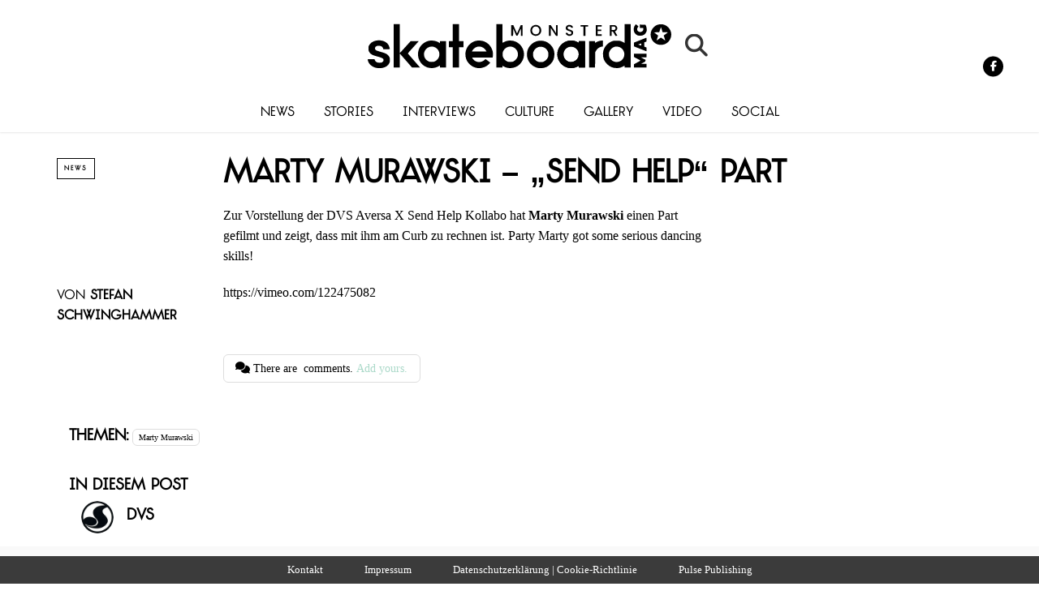

--- FILE ---
content_type: text/html; charset=utf-8
request_url: https://www.google.com/recaptcha/api2/aframe
body_size: -83
content:
<!DOCTYPE HTML><html><head><meta http-equiv="content-type" content="text/html; charset=UTF-8"></head><body><script nonce="j-UJKdhLLQFIGjQZoqEWIw">/** Anti-fraud and anti-abuse applications only. See google.com/recaptcha */ try{var clients={'sodar':'https://pagead2.googlesyndication.com/pagead/sodar?'};window.addEventListener("message",function(a){try{if(a.source===window.parent){var b=JSON.parse(a.data);var c=clients[b['id']];if(c){var d=document.createElement('img');d.src=c+b['params']+'&rc='+(localStorage.getItem("rc::a")?sessionStorage.getItem("rc::b"):"");window.document.body.appendChild(d);sessionStorage.setItem("rc::e",parseInt(sessionStorage.getItem("rc::e")||0)+1);localStorage.setItem("rc::h",'1768549773931');}}}catch(b){}});window.parent.postMessage("_grecaptcha_ready", "*");}catch(b){}</script></body></html>

--- FILE ---
content_type: text/css; charset=utf-8
request_url: https://skateboardmsm.de/wp-content/themes/skateboardmsm/theme/assets/stylesheets/theme-v2.css?t=3e3786e729c5ba8915ecb6065b3a503478c8ccce
body_size: 86226
content:
@font-face{font-family:'Birch Std';src:url("../../assets/fonts/birch-std-webfont.eot");src:url("../../assets/fonts/birch-std-webfont.eot?#iefix") format("embedded-opentype"),url("../../assets/fonts/birch-std-webfont.ttf") format("truetype");font-weight:normal;font-style:normal}@font-face{font-family:'Chronicle';src:url("../../assets/fonts/chronicle-italic-webfont.eot");src:url("../../assets/fonts/chronicle-italic-webfont.eot?#iefix") format("embedded-opentype"),url("../../assets/fonts/chronicle-italic-webfont.woff") format("woff"),url("../../assets/fonts/chronicle-italic-webfont.ttf") format("truetype");font-weight:normal;font-style:italic}@font-face{font-family:'TJEvoletteA';src:url("../../assets/fonts/tj-evolette-a-book-webfont.eot");src:url("../../assets/fonts/tj-evolette-a-book-webfont.eot?#iefix") format("embedded-opentype"),url("../../assets/fonts/tj-evolette-a-book-webfont.ttf") format("truetype");font-weight:normal;font-style:normal}body,.c-article-head__subtitle{font-family:Tahoma !important}h1,h2,h3,h4,h5,h6{font-weight:normal}/*! normalize.css v3.0.3 | MIT License | github.com/necolas/normalize.css */html{font-family:sans-serif;-ms-text-size-adjust:100%;-webkit-text-size-adjust:100%}body{margin:0}article,aside,details,figcaption,figure,footer,header,hgroup,main,menu,nav,section,summary{display:block}audio,canvas,progress,video{display:inline-block;vertical-align:baseline}audio:not([controls]){display:none;height:0}[hidden],template{display:none}a{background-color:transparent}a:active{outline:0}a:hover{outline:0}abbr[title]{border-bottom:1px dotted}b,strong{font-weight:bold}dfn{font-style:italic}h1{font-size:2em;margin:0.67em 0}mark{background:#ff0;color:#000}small{font-size:80%}sub,sup{font-size:75%;line-height:0;position:relative;vertical-align:baseline}sup{top:-0.5em}sub{bottom:-0.25em}img{border:0}svg:not(:root){overflow:hidden}figure{margin:1em 40px}hr{box-sizing:content-box;height:0}pre{overflow:auto}code,kbd,pre,samp{font-family:monospace, monospace;font-size:1em}button,input,optgroup,select,textarea{color:inherit;font:inherit;margin:0}button{overflow:visible}button,select{text-transform:none}button,html input[type="button"],input[type="reset"],input[type="submit"]{-webkit-appearance:button;cursor:pointer}button[disabled],html input[disabled]{cursor:default}button::-moz-focus-inner,input::-moz-focus-inner{border:0;padding:0}input{line-height:normal}input[type="checkbox"],input[type="radio"]{box-sizing:border-box;padding:0}input[type="number"]::-webkit-inner-spin-button,input[type="number"]::-webkit-outer-spin-button{height:auto}input[type="search"]{-webkit-appearance:textfield;box-sizing:content-box}input[type="search"]::-webkit-search-cancel-button,input[type="search"]::-webkit-search-decoration{-webkit-appearance:none}fieldset{border:1px solid #c0c0c0;margin:0 2px;padding:0.35em 0.625em 0.75em}legend{border:0;padding:0}textarea{overflow:auto}optgroup{font-weight:bold}table{border-collapse:collapse;border-spacing:0}td,th{padding:0}@media print{*,*::before,*::after{text-shadow:none !important;box-shadow:none !important}a,a:visited{text-decoration:underline}abbr[title]::after{content:" (" attr(title) ")"}pre,blockquote{border:1px solid #999;page-break-inside:avoid}thead{display:table-header-group}tr,img{page-break-inside:avoid}img{max-width:100% !important}p,h2,h3{orphans:3;widows:3}h2,h3{page-break-after:avoid}.o-navbar-primary{display:none}.btn>.caret,.dropup>.btn>.caret{border-top-color:#000 !important}.label{border:1px solid #000}.table{border-collapse:collapse !important}.table td,.table th{background-color:#fff !important}.table-bordered th,.table-bordered td{border:1px solid #ddd !important}}html{box-sizing:border-box}*,*::before,*::after{box-sizing:inherit}h1,h2,h3,h4,h5,h6{font-family:"TJEvoletteA","Helvetica Neue",Helvetica,Arial,Calibri,"Gill Sans","Gill Sans MT","Myriad Pro",Myriad,sans-serif;font-weight:700;line-height:1.1em;margin-bottom:.5rem}h1,h2,h3{margin-top:1rem}h4,h5,h6{margin-top:.5rem}h1{font-size:2.074em}h2{font-size:1.728em}h3{font-size:1.44em}h4{font-size:1.2em}h5{font-size:.833em}h6{font-size:.694em}figure{margin:0}img{vertical-align:middle;width:inherit;max-width:100%;height:auto}a{color:#abd9c9;text-decoration:none}a:hover,a:focus{color:#76c1a7;text-decoration:underline}html{height:100%;font-size:100%;-webkit-tap-highlight-color:rgba(0,0,0,0)}body{font-family:"Georgia",Cambria,"Hoefler Text",Utopia,"Liberation Serif",Times,"Times New Roman",serif;font-weight:400;line-height:1.42857;color:#000;background:#fff;position:relative}body::after{content:"";display:table;clear:both}blockquote{margin:0 0 1em;font-size:1.4rem;font-family:sans-serif;font-weight:700}blockquote p{padding:0}strong,b,dt{font-weight:bold}em,i{font-style:italic}hr{margin-top:1rem;margin-bottom:1rem;border:0;border-top:1px solid #eee}mark{background-color:#abd9c9;color:#fff;padding:0 0.15em}p{line-height:1.4rem}section p{display:inline-block;line-height:1.6em}code{font-family:Menlo,Monaco,Consolas,"Courier New",monospace;font-size:0.8em;background-color:#f7f7f7;padding:3px;border-radius:3px;border:1px solid #f0f0f0;display:inline-block}pre code{background-color:transparent !important}table{background-color:transparent;width:100%;max-width:100%}table thead{vertical-align:bottom;border-bottom:2px solid #ddd}table th{text-align:left}table>tbody>tr>td,table>tbody>tr>th,table>tfoot>tr>td,table>tfoot>tr>th,table>thead>tr>td,table>thead>tr>th{padding:0.4em;vertical-align:top}.o-grid{margin-right:auto;margin-left:auto}.o-grid::after{content:"";display:table;clear:both}@media (min-width: 980px){.o-grid{max-width:960px}}@media (min-width: 1160px){.o-grid{max-width:1140px}}@media (min-width: 1420px){.o-grid{max-width:1400px}}@media (min-width: 980px){.o-grid--outer-gutter{padding:0 15px}}.o-grid-full-width--outer-gutter{padding:0}.o-grid-full-width{padding:0;margin-right:auto;margin-left:auto}.o-grid-full-width::after{content:"";display:table;clear:both}.o-scroll__wrapper{position:relative}@media (max-width: 979.9px){.o-scroll__wrapper{overflow-y:hidden;-webkit-overflow-scrolling:touch}}.o-grid--companion-square .o-col-md--8{padding-right:0}.shadow-wrap{overflow:hidden;position:relative}@media (max-width: 739.9px){.shadow{display:block;width:30px;box-shadow:-10px 0 50px rgba(0,0,0,0.9);border-radius:50%;position:absolute;right:-40px;bottom:70px;top:70px;z-index:1}}@media (max-width: 739.9px){.o-scroll__content{overflow-y:hidden;-webkit-overflow-scrolling:touch}}@media (max-width: 739.9px){.o-scroll__content--2{width:180vw}}@media (max-width: 739.9px){.o-scroll__content--3{width:270vw}}@media (max-width: 739.9px){.o-scroll__content--4{width:360vw}}@media (max-width: 739.9px){.o-scroll__content--5{width:450vw}}@media (max-width: 739.9px){.o-scroll__content--6{width:540vw}}@media (max-width: 739.9px){.o-scroll__content--7{width:630vw}}@media (max-width: 739.9px){.o-scroll__content--8{width:720vw}}@media (max-width: 739.9px){.o-scroll__content--9{width:810vw}}@media (max-width: 739.9px){.o-scroll__content--10{width:900vw}}@media (max-width: 739.9px){.o-scroll__content--11{width:990vw}}@media (max-width: 739.9px){.o-scroll__content--12{width:1080vw}}.o-row{margin-left:-15px;margin-right:-15px}.o-row::after{content:"";display:table;clear:both}.o-col-xs--1,.o-col-xs--fifth,.o-col-xs--2,.o-col-xs--3,.o-col-xs--4,.o-col-xs--5,.o-col-xs--6,.o-col-xs--7,.o-col-xs--8,.o-col-xs--9,.o-col-xs--10,.o-col-xs--11,.o-col-xs--12,.o-col-sm--1,.o-col-sm--fifth,.o-col-sm--2,.o-col-sm--3,.o-col-sm--4,.o-col-sm--5,.o-col-sm--6,.o-col-sm--7,.o-col-sm--8,.o-col-sm--9,.o-col-sm--10,.o-col-sm--11,.o-col-sm--12,.o-col-md--1,.o-col-md--fifth,.o-col-md--2,.o-col-md--3,.o-col-md--4,.o-col-md--5,.o-col-md--6,.o-col-md--7,.o-col-md--8,.o-col-md--9,.o-col-md--10,.o-col-md--11,.o-col-md--12,.o-col-lg--1,.o-col-lg--fifth,.o-col-lg--2,.o-col-lg--3,.o-col-lg--4,.o-col-lg--5,.o-col-lg--6,.o-col-lg--7,.o-col-lg--8,.o-col-lg--9,.o-col-lg--10,.o-col-lg--11,.o-col-lg--12,.o-col-xl--1,.o-col-xl--fifth,.o-col-xl--2,.o-col-xl--3,.o-col-xl--4,.o-col-xl--5,.o-col-xl--6,.o-col-xl--7,.o-col-xl--8,.o-col-xl--9,.o-col-xl--10,.o-col-xl--11,.o-col-xl--12,.o-col-xx--1,.o-col-xx--fifth,.o-col-xx--2,.o-col-xx--3,.o-col-xx--4,.o-col-xx--5,.o-col-xx--6,.o-col-xx--7,.o-col-xx--8,.o-col-xx--9,.o-col-xx--10,.o-col-xx--11,.o-col-xx--12,.o-col-xxx--1,.o-col-xxx--fifth,.o-col-xxx--2,.o-col-xxx--3,.o-col-xxx--4,.o-col-xxx--5,.o-col-xxx--6,.o-col-xxx--7,.o-col-xxx--8,.o-col-xxx--9,.o-col-xxx--10,.o-col-xxx--11,.o-col-xxx--12{position:relative;min-height:1px;padding-left:15px;padding-right:15px}.o-col-xs--1,.o-col-xs--2,.o-col-xs--3,.o-col-xs--4,.o-col-xs--5,.o-col-xs--6,.o-col-xs--7,.o-col-xs--8,.o-col-xs--9,.o-col-xs--10,.o-col-xs--11,.o-col-xs--12,.o-col-xs--fifth{float:left}.o-col-xs--1{width:8.33333%}.o-col-xs--2{width:16.66667%}.o-col-xs--3{width:25%}.o-col-xs--4{width:33.33333%}.o-col-xs--5{width:41.66667%}.o-col-xs--6{width:50%}.o-col-xs--7{width:58.33333%}.o-col-xs--8{width:66.66667%}.o-col-xs--9{width:75%}.o-col-xs--10{width:83.33333%}.o-col-xs--11{width:91.66667%}.o-col-xs--12{width:100%}.o-col-xs--fifth{width:20%}.o-col-xs-pull--0{right:auto}.o-col-xs-pull--fifth{right:20%}.o-col-xs-pull--1{right:8.33333%}.o-col-xs-pull--fifth{right:20%}.o-col-xs-pull--2{right:16.66667%}.o-col-xs-pull--fifth{right:20%}.o-col-xs-pull--3{right:25%}.o-col-xs-pull--fifth{right:20%}.o-col-xs-pull--4{right:33.33333%}.o-col-xs-pull--fifth{right:20%}.o-col-xs-pull--5{right:41.66667%}.o-col-xs-pull--fifth{right:20%}.o-col-xs-pull--6{right:50%}.o-col-xs-pull--fifth{right:20%}.o-col-xs-pull--7{right:58.33333%}.o-col-xs-pull--fifth{right:20%}.o-col-xs-pull--8{right:66.66667%}.o-col-xs-pull--fifth{right:20%}.o-col-xs-pull--9{right:75%}.o-col-xs-pull--fifth{right:20%}.o-col-xs-pull--10{right:83.33333%}.o-col-xs-pull--fifth{right:20%}.o-col-xs-pull--11{right:91.66667%}.o-col-xs-pull--fifth{right:20%}.o-col-xs-pull--12{right:100%}.o-col-xs-pull--fifth{right:20%}.o-col-xs-push--0{left:auto}.o-col-xs-push--fifth{left:20%}.o-col-xs-push--1{left:8.33333%}.o-col-xs-push--fifth{left:20%}.o-col-xs-push--2{left:16.66667%}.o-col-xs-push--fifth{left:20%}.o-col-xs-push--3{left:25%}.o-col-xs-push--fifth{left:20%}.o-col-xs-push--4{left:33.33333%}.o-col-xs-push--fifth{left:20%}.o-col-xs-push--5{left:41.66667%}.o-col-xs-push--fifth{left:20%}.o-col-xs-push--6{left:50%}.o-col-xs-push--fifth{left:20%}.o-col-xs-push--7{left:58.33333%}.o-col-xs-push--fifth{left:20%}.o-col-xs-push--8{left:66.66667%}.o-col-xs-push--fifth{left:20%}.o-col-xs-push--9{left:75%}.o-col-xs-push--fifth{left:20%}.o-col-xs-push--10{left:83.33333%}.o-col-xs-push--fifth{left:20%}.o-col-xs-push--11{left:91.66667%}.o-col-xs-push--fifth{left:20%}.o-col-xs-push--12{left:100%}.o-col-xs-push--fifth{left:20%}.o-col-xs-offset--0{margin-left:0%}.o-col-xs-offset--fifth{margin-left:20%}.o-col-xs-offset--1{margin-left:8.33333%}.o-col-xs-offset--fifth{margin-left:20%}.o-col-xs-offset--2{margin-left:16.66667%}.o-col-xs-offset--fifth{margin-left:20%}.o-col-xs-offset--3{margin-left:25%}.o-col-xs-offset--fifth{margin-left:20%}.o-col-xs-offset--4{margin-left:33.33333%}.o-col-xs-offset--fifth{margin-left:20%}.o-col-xs-offset--5{margin-left:41.66667%}.o-col-xs-offset--fifth{margin-left:20%}.o-col-xs-offset--6{margin-left:50%}.o-col-xs-offset--fifth{margin-left:20%}.o-col-xs-offset--7{margin-left:58.33333%}.o-col-xs-offset--fifth{margin-left:20%}.o-col-xs-offset--8{margin-left:66.66667%}.o-col-xs-offset--fifth{margin-left:20%}.o-col-xs-offset--9{margin-left:75%}.o-col-xs-offset--fifth{margin-left:20%}.o-col-xs-offset--10{margin-left:83.33333%}.o-col-xs-offset--fifth{margin-left:20%}.o-col-xs-offset--11{margin-left:91.66667%}.o-col-xs-offset--fifth{margin-left:20%}.o-col-xs-offset--12{margin-left:100%}.o-col-xs-offset--fifth{margin-left:20%}@media (min-width: 500px){.o-col-sm--1,.o-col-sm--2,.o-col-sm--3,.o-col-sm--4,.o-col-sm--5,.o-col-sm--6,.o-col-sm--7,.o-col-sm--8,.o-col-sm--9,.o-col-sm--10,.o-col-sm--11,.o-col-sm--12,.o-col-sm--fifth{float:left}.o-col-sm--1{width:8.33333%}.o-col-sm--2{width:16.66667%}.o-col-sm--3{width:25%}.o-col-sm--4{width:33.33333%}.o-col-sm--5{width:41.66667%}.o-col-sm--6{width:50%}.o-col-sm--7{width:58.33333%}.o-col-sm--8{width:66.66667%}.o-col-sm--9{width:75%}.o-col-sm--10{width:83.33333%}.o-col-sm--11{width:91.66667%}.o-col-sm--12{width:100%}.o-col-sm--fifth{width:20%}.o-col-sm-pull--0{right:auto}.o-col-sm-pull--fifth{right:20%}.o-col-sm-pull--1{right:8.33333%}.o-col-sm-pull--fifth{right:20%}.o-col-sm-pull--2{right:16.66667%}.o-col-sm-pull--fifth{right:20%}.o-col-sm-pull--3{right:25%}.o-col-sm-pull--fifth{right:20%}.o-col-sm-pull--4{right:33.33333%}.o-col-sm-pull--fifth{right:20%}.o-col-sm-pull--5{right:41.66667%}.o-col-sm-pull--fifth{right:20%}.o-col-sm-pull--6{right:50%}.o-col-sm-pull--fifth{right:20%}.o-col-sm-pull--7{right:58.33333%}.o-col-sm-pull--fifth{right:20%}.o-col-sm-pull--8{right:66.66667%}.o-col-sm-pull--fifth{right:20%}.o-col-sm-pull--9{right:75%}.o-col-sm-pull--fifth{right:20%}.o-col-sm-pull--10{right:83.33333%}.o-col-sm-pull--fifth{right:20%}.o-col-sm-pull--11{right:91.66667%}.o-col-sm-pull--fifth{right:20%}.o-col-sm-pull--12{right:100%}.o-col-sm-pull--fifth{right:20%}.o-col-sm-push--0{left:auto}.o-col-sm-push--fifth{left:20%}.o-col-sm-push--1{left:8.33333%}.o-col-sm-push--fifth{left:20%}.o-col-sm-push--2{left:16.66667%}.o-col-sm-push--fifth{left:20%}.o-col-sm-push--3{left:25%}.o-col-sm-push--fifth{left:20%}.o-col-sm-push--4{left:33.33333%}.o-col-sm-push--fifth{left:20%}.o-col-sm-push--5{left:41.66667%}.o-col-sm-push--fifth{left:20%}.o-col-sm-push--6{left:50%}.o-col-sm-push--fifth{left:20%}.o-col-sm-push--7{left:58.33333%}.o-col-sm-push--fifth{left:20%}.o-col-sm-push--8{left:66.66667%}.o-col-sm-push--fifth{left:20%}.o-col-sm-push--9{left:75%}.o-col-sm-push--fifth{left:20%}.o-col-sm-push--10{left:83.33333%}.o-col-sm-push--fifth{left:20%}.o-col-sm-push--11{left:91.66667%}.o-col-sm-push--fifth{left:20%}.o-col-sm-push--12{left:100%}.o-col-sm-push--fifth{left:20%}.o-col-sm-offset--0{margin-left:0%}.o-col-sm-offset--fifth{margin-left:20%}.o-col-sm-offset--1{margin-left:8.33333%}.o-col-sm-offset--fifth{margin-left:20%}.o-col-sm-offset--2{margin-left:16.66667%}.o-col-sm-offset--fifth{margin-left:20%}.o-col-sm-offset--3{margin-left:25%}.o-col-sm-offset--fifth{margin-left:20%}.o-col-sm-offset--4{margin-left:33.33333%}.o-col-sm-offset--fifth{margin-left:20%}.o-col-sm-offset--5{margin-left:41.66667%}.o-col-sm-offset--fifth{margin-left:20%}.o-col-sm-offset--6{margin-left:50%}.o-col-sm-offset--fifth{margin-left:20%}.o-col-sm-offset--7{margin-left:58.33333%}.o-col-sm-offset--fifth{margin-left:20%}.o-col-sm-offset--8{margin-left:66.66667%}.o-col-sm-offset--fifth{margin-left:20%}.o-col-sm-offset--9{margin-left:75%}.o-col-sm-offset--fifth{margin-left:20%}.o-col-sm-offset--10{margin-left:83.33333%}.o-col-sm-offset--fifth{margin-left:20%}.o-col-sm-offset--11{margin-left:91.66667%}.o-col-sm-offset--fifth{margin-left:20%}.o-col-sm-offset--12{margin-left:100%}.o-col-sm-offset--fifth{margin-left:20%}}@media (min-width: 740px){.o-col-md--1,.o-col-md--2,.o-col-md--3,.o-col-md--4,.o-col-md--5,.o-col-md--6,.o-col-md--7,.o-col-md--8,.o-col-md--9,.o-col-md--10,.o-col-md--11,.o-col-md--12,.o-col-md--fifth{float:left}.o-col-md--1{width:8.33333%}.o-col-md--2{width:16.66667%}.o-col-md--3{width:25%}.o-col-md--4{width:33.33333%}.o-col-md--5{width:41.66667%}.o-col-md--6{width:50%}.o-col-md--7{width:58.33333%}.o-col-md--8{width:66.66667%}.o-col-md--9{width:75%}.o-col-md--10{width:83.33333%}.o-col-md--11{width:91.66667%}.o-col-md--12{width:100%}.o-col-md--fifth{width:20%}.o-col-md-pull--0{right:auto}.o-col-md-pull--fifth{right:20%}.o-col-md-pull--1{right:8.33333%}.o-col-md-pull--fifth{right:20%}.o-col-md-pull--2{right:16.66667%}.o-col-md-pull--fifth{right:20%}.o-col-md-pull--3{right:25%}.o-col-md-pull--fifth{right:20%}.o-col-md-pull--4{right:33.33333%}.o-col-md-pull--fifth{right:20%}.o-col-md-pull--5{right:41.66667%}.o-col-md-pull--fifth{right:20%}.o-col-md-pull--6{right:50%}.o-col-md-pull--fifth{right:20%}.o-col-md-pull--7{right:58.33333%}.o-col-md-pull--fifth{right:20%}.o-col-md-pull--8{right:66.66667%}.o-col-md-pull--fifth{right:20%}.o-col-md-pull--9{right:75%}.o-col-md-pull--fifth{right:20%}.o-col-md-pull--10{right:83.33333%}.o-col-md-pull--fifth{right:20%}.o-col-md-pull--11{right:91.66667%}.o-col-md-pull--fifth{right:20%}.o-col-md-pull--12{right:100%}.o-col-md-pull--fifth{right:20%}.o-col-md-push--0{left:auto}.o-col-md-push--fifth{left:20%}.o-col-md-push--1{left:8.33333%}.o-col-md-push--fifth{left:20%}.o-col-md-push--2{left:16.66667%}.o-col-md-push--fifth{left:20%}.o-col-md-push--3{left:25%}.o-col-md-push--fifth{left:20%}.o-col-md-push--4{left:33.33333%}.o-col-md-push--fifth{left:20%}.o-col-md-push--5{left:41.66667%}.o-col-md-push--fifth{left:20%}.o-col-md-push--6{left:50%}.o-col-md-push--fifth{left:20%}.o-col-md-push--7{left:58.33333%}.o-col-md-push--fifth{left:20%}.o-col-md-push--8{left:66.66667%}.o-col-md-push--fifth{left:20%}.o-col-md-push--9{left:75%}.o-col-md-push--fifth{left:20%}.o-col-md-push--10{left:83.33333%}.o-col-md-push--fifth{left:20%}.o-col-md-push--11{left:91.66667%}.o-col-md-push--fifth{left:20%}.o-col-md-push--12{left:100%}.o-col-md-push--fifth{left:20%}.o-col-md-offset--0{margin-left:0%}.o-col-md-offset--fifth{margin-left:20%}.o-col-md-offset--1{margin-left:8.33333%}.o-col-md-offset--fifth{margin-left:20%}.o-col-md-offset--2{margin-left:16.66667%}.o-col-md-offset--fifth{margin-left:20%}.o-col-md-offset--3{margin-left:25%}.o-col-md-offset--fifth{margin-left:20%}.o-col-md-offset--4{margin-left:33.33333%}.o-col-md-offset--fifth{margin-left:20%}.o-col-md-offset--5{margin-left:41.66667%}.o-col-md-offset--fifth{margin-left:20%}.o-col-md-offset--6{margin-left:50%}.o-col-md-offset--fifth{margin-left:20%}.o-col-md-offset--7{margin-left:58.33333%}.o-col-md-offset--fifth{margin-left:20%}.o-col-md-offset--8{margin-left:66.66667%}.o-col-md-offset--fifth{margin-left:20%}.o-col-md-offset--9{margin-left:75%}.o-col-md-offset--fifth{margin-left:20%}.o-col-md-offset--10{margin-left:83.33333%}.o-col-md-offset--fifth{margin-left:20%}.o-col-md-offset--11{margin-left:91.66667%}.o-col-md-offset--fifth{margin-left:20%}.o-col-md-offset--12{margin-left:100%}.o-col-md-offset--fifth{margin-left:20%}}@media (min-width: 980px){.o-col-lg--1,.o-col-lg--2,.o-col-lg--3,.o-col-lg--4,.o-col-lg--5,.o-col-lg--6,.o-col-lg--7,.o-col-lg--8,.o-col-lg--9,.o-col-lg--10,.o-col-lg--11,.o-col-lg--12,.o-col-lg--fifth{float:left}.o-col-lg--1{width:8.33333%}.o-col-lg--2{width:16.66667%}.o-col-lg--3{width:25%}.o-col-lg--4{width:33.33333%}.o-col-lg--5{width:41.66667%}.o-col-lg--6{width:50%}.o-col-lg--7{width:58.33333%}.o-col-lg--8{width:66.66667%}.o-col-lg--9{width:75%}.o-col-lg--10{width:83.33333%}.o-col-lg--11{width:91.66667%}.o-col-lg--12{width:100%}.o-col-lg--fifth{width:20%}.o-col-lg-pull--0{right:auto}.o-col-lg-pull--fifth{right:20%}.o-col-lg-pull--1{right:8.33333%}.o-col-lg-pull--fifth{right:20%}.o-col-lg-pull--2{right:16.66667%}.o-col-lg-pull--fifth{right:20%}.o-col-lg-pull--3{right:25%}.o-col-lg-pull--fifth{right:20%}.o-col-lg-pull--4{right:33.33333%}.o-col-lg-pull--fifth{right:20%}.o-col-lg-pull--5{right:41.66667%}.o-col-lg-pull--fifth{right:20%}.o-col-lg-pull--6{right:50%}.o-col-lg-pull--fifth{right:20%}.o-col-lg-pull--7{right:58.33333%}.o-col-lg-pull--fifth{right:20%}.o-col-lg-pull--8{right:66.66667%}.o-col-lg-pull--fifth{right:20%}.o-col-lg-pull--9{right:75%}.o-col-lg-pull--fifth{right:20%}.o-col-lg-pull--10{right:83.33333%}.o-col-lg-pull--fifth{right:20%}.o-col-lg-pull--11{right:91.66667%}.o-col-lg-pull--fifth{right:20%}.o-col-lg-pull--12{right:100%}.o-col-lg-pull--fifth{right:20%}.o-col-lg-push--0{left:auto}.o-col-lg-push--fifth{left:20%}.o-col-lg-push--1{left:8.33333%}.o-col-lg-push--fifth{left:20%}.o-col-lg-push--2{left:16.66667%}.o-col-lg-push--fifth{left:20%}.o-col-lg-push--3{left:25%}.o-col-lg-push--fifth{left:20%}.o-col-lg-push--4{left:33.33333%}.o-col-lg-push--fifth{left:20%}.o-col-lg-push--5{left:41.66667%}.o-col-lg-push--fifth{left:20%}.o-col-lg-push--6{left:50%}.o-col-lg-push--fifth{left:20%}.o-col-lg-push--7{left:58.33333%}.o-col-lg-push--fifth{left:20%}.o-col-lg-push--8{left:66.66667%}.o-col-lg-push--fifth{left:20%}.o-col-lg-push--9{left:75%}.o-col-lg-push--fifth{left:20%}.o-col-lg-push--10{left:83.33333%}.o-col-lg-push--fifth{left:20%}.o-col-lg-push--11{left:91.66667%}.o-col-lg-push--fifth{left:20%}.o-col-lg-push--12{left:100%}.o-col-lg-push--fifth{left:20%}.o-col-lg-offset--0{margin-left:0%}.o-col-lg-offset--fifth{margin-left:20%}.o-col-lg-offset--1{margin-left:8.33333%}.o-col-lg-offset--fifth{margin-left:20%}.o-col-lg-offset--2{margin-left:16.66667%}.o-col-lg-offset--fifth{margin-left:20%}.o-col-lg-offset--3{margin-left:25%}.o-col-lg-offset--fifth{margin-left:20%}.o-col-lg-offset--4{margin-left:33.33333%}.o-col-lg-offset--fifth{margin-left:20%}.o-col-lg-offset--5{margin-left:41.66667%}.o-col-lg-offset--fifth{margin-left:20%}.o-col-lg-offset--6{margin-left:50%}.o-col-lg-offset--fifth{margin-left:20%}.o-col-lg-offset--7{margin-left:58.33333%}.o-col-lg-offset--fifth{margin-left:20%}.o-col-lg-offset--8{margin-left:66.66667%}.o-col-lg-offset--fifth{margin-left:20%}.o-col-lg-offset--9{margin-left:75%}.o-col-lg-offset--fifth{margin-left:20%}.o-col-lg-offset--10{margin-left:83.33333%}.o-col-lg-offset--fifth{margin-left:20%}.o-col-lg-offset--11{margin-left:91.66667%}.o-col-lg-offset--fifth{margin-left:20%}.o-col-lg-offset--12{margin-left:100%}.o-col-lg-offset--fifth{margin-left:20%}}@media (min-width: 1160px){.o-col-xl--1,.o-col-xl--2,.o-col-xl--3,.o-col-xl--4,.o-col-xl--5,.o-col-xl--6,.o-col-xl--7,.o-col-xl--8,.o-col-xl--9,.o-col-xl--10,.o-col-xl--11,.o-col-xl--12,.o-col-xl--fifth{float:left}.o-col-xl--1{width:8.33333%}.o-col-xl--2{width:16.66667%}.o-col-xl--3{width:25%}.o-col-xl--4{width:33.33333%}.o-col-xl--5{width:41.66667%}.o-col-xl--6{width:50%}.o-col-xl--7{width:58.33333%}.o-col-xl--8{width:66.66667%}.o-col-xl--9{width:75%}.o-col-xl--10{width:83.33333%}.o-col-xl--11{width:91.66667%}.o-col-xl--12{width:100%}.o-col-xl--fifth{width:20%}.o-col-xl-pull--0{right:auto}.o-col-xl-pull--fifth{right:20%}.o-col-xl-pull--1{right:8.33333%}.o-col-xl-pull--fifth{right:20%}.o-col-xl-pull--2{right:16.66667%}.o-col-xl-pull--fifth{right:20%}.o-col-xl-pull--3{right:25%}.o-col-xl-pull--fifth{right:20%}.o-col-xl-pull--4{right:33.33333%}.o-col-xl-pull--fifth{right:20%}.o-col-xl-pull--5{right:41.66667%}.o-col-xl-pull--fifth{right:20%}.o-col-xl-pull--6{right:50%}.o-col-xl-pull--fifth{right:20%}.o-col-xl-pull--7{right:58.33333%}.o-col-xl-pull--fifth{right:20%}.o-col-xl-pull--8{right:66.66667%}.o-col-xl-pull--fifth{right:20%}.o-col-xl-pull--9{right:75%}.o-col-xl-pull--fifth{right:20%}.o-col-xl-pull--10{right:83.33333%}.o-col-xl-pull--fifth{right:20%}.o-col-xl-pull--11{right:91.66667%}.o-col-xl-pull--fifth{right:20%}.o-col-xl-pull--12{right:100%}.o-col-xl-pull--fifth{right:20%}.o-col-xl-push--0{left:auto}.o-col-xl-push--fifth{left:20%}.o-col-xl-push--1{left:8.33333%}.o-col-xl-push--fifth{left:20%}.o-col-xl-push--2{left:16.66667%}.o-col-xl-push--fifth{left:20%}.o-col-xl-push--3{left:25%}.o-col-xl-push--fifth{left:20%}.o-col-xl-push--4{left:33.33333%}.o-col-xl-push--fifth{left:20%}.o-col-xl-push--5{left:41.66667%}.o-col-xl-push--fifth{left:20%}.o-col-xl-push--6{left:50%}.o-col-xl-push--fifth{left:20%}.o-col-xl-push--7{left:58.33333%}.o-col-xl-push--fifth{left:20%}.o-col-xl-push--8{left:66.66667%}.o-col-xl-push--fifth{left:20%}.o-col-xl-push--9{left:75%}.o-col-xl-push--fifth{left:20%}.o-col-xl-push--10{left:83.33333%}.o-col-xl-push--fifth{left:20%}.o-col-xl-push--11{left:91.66667%}.o-col-xl-push--fifth{left:20%}.o-col-xl-push--12{left:100%}.o-col-xl-push--fifth{left:20%}.o-col-xl-offset--0{margin-left:0%}.o-col-xl-offset--fifth{margin-left:20%}.o-col-xl-offset--1{margin-left:8.33333%}.o-col-xl-offset--fifth{margin-left:20%}.o-col-xl-offset--2{margin-left:16.66667%}.o-col-xl-offset--fifth{margin-left:20%}.o-col-xl-offset--3{margin-left:25%}.o-col-xl-offset--fifth{margin-left:20%}.o-col-xl-offset--4{margin-left:33.33333%}.o-col-xl-offset--fifth{margin-left:20%}.o-col-xl-offset--5{margin-left:41.66667%}.o-col-xl-offset--fifth{margin-left:20%}.o-col-xl-offset--6{margin-left:50%}.o-col-xl-offset--fifth{margin-left:20%}.o-col-xl-offset--7{margin-left:58.33333%}.o-col-xl-offset--fifth{margin-left:20%}.o-col-xl-offset--8{margin-left:66.66667%}.o-col-xl-offset--fifth{margin-left:20%}.o-col-xl-offset--9{margin-left:75%}.o-col-xl-offset--fifth{margin-left:20%}.o-col-xl-offset--10{margin-left:83.33333%}.o-col-xl-offset--fifth{margin-left:20%}.o-col-xl-offset--11{margin-left:91.66667%}.o-col-xl-offset--fifth{margin-left:20%}.o-col-xl-offset--12{margin-left:100%}.o-col-xl-offset--fifth{margin-left:20%}}@media (min-width: 1420px){.o-col-xx--1,.o-col-xx--2,.o-col-xx--3,.o-col-xx--4,.o-col-xx--5,.o-col-xx--6,.o-col-xx--7,.o-col-xx--8,.o-col-xx--9,.o-col-xx--10,.o-col-xx--11,.o-col-xx--12,.o-col-xx--fifth{float:left}.o-col-xx--1{width:8.33333%}.o-col-xx--2{width:16.66667%}.o-col-xx--3{width:25%}.o-col-xx--4{width:33.33333%}.o-col-xx--5{width:41.66667%}.o-col-xx--6{width:50%}.o-col-xx--7{width:58.33333%}.o-col-xx--8{width:66.66667%}.o-col-xx--9{width:75%}.o-col-xx--10{width:83.33333%}.o-col-xx--11{width:91.66667%}.o-col-xx--12{width:100%}.o-col-xx--fifth{width:20%}.o-col-xx-pull--0{right:auto}.o-col-xx-pull--fifth{right:20%}.o-col-xx-pull--1{right:8.33333%}.o-col-xx-pull--fifth{right:20%}.o-col-xx-pull--2{right:16.66667%}.o-col-xx-pull--fifth{right:20%}.o-col-xx-pull--3{right:25%}.o-col-xx-pull--fifth{right:20%}.o-col-xx-pull--4{right:33.33333%}.o-col-xx-pull--fifth{right:20%}.o-col-xx-pull--5{right:41.66667%}.o-col-xx-pull--fifth{right:20%}.o-col-xx-pull--6{right:50%}.o-col-xx-pull--fifth{right:20%}.o-col-xx-pull--7{right:58.33333%}.o-col-xx-pull--fifth{right:20%}.o-col-xx-pull--8{right:66.66667%}.o-col-xx-pull--fifth{right:20%}.o-col-xx-pull--9{right:75%}.o-col-xx-pull--fifth{right:20%}.o-col-xx-pull--10{right:83.33333%}.o-col-xx-pull--fifth{right:20%}.o-col-xx-pull--11{right:91.66667%}.o-col-xx-pull--fifth{right:20%}.o-col-xx-pull--12{right:100%}.o-col-xx-pull--fifth{right:20%}.o-col-xx-push--0{left:auto}.o-col-xx-push--fifth{left:20%}.o-col-xx-push--1{left:8.33333%}.o-col-xx-push--fifth{left:20%}.o-col-xx-push--2{left:16.66667%}.o-col-xx-push--fifth{left:20%}.o-col-xx-push--3{left:25%}.o-col-xx-push--fifth{left:20%}.o-col-xx-push--4{left:33.33333%}.o-col-xx-push--fifth{left:20%}.o-col-xx-push--5{left:41.66667%}.o-col-xx-push--fifth{left:20%}.o-col-xx-push--6{left:50%}.o-col-xx-push--fifth{left:20%}.o-col-xx-push--7{left:58.33333%}.o-col-xx-push--fifth{left:20%}.o-col-xx-push--8{left:66.66667%}.o-col-xx-push--fifth{left:20%}.o-col-xx-push--9{left:75%}.o-col-xx-push--fifth{left:20%}.o-col-xx-push--10{left:83.33333%}.o-col-xx-push--fifth{left:20%}.o-col-xx-push--11{left:91.66667%}.o-col-xx-push--fifth{left:20%}.o-col-xx-push--12{left:100%}.o-col-xx-push--fifth{left:20%}.o-col-xx-offset--0{margin-left:0%}.o-col-xx-offset--fifth{margin-left:20%}.o-col-xx-offset--1{margin-left:8.33333%}.o-col-xx-offset--fifth{margin-left:20%}.o-col-xx-offset--2{margin-left:16.66667%}.o-col-xx-offset--fifth{margin-left:20%}.o-col-xx-offset--3{margin-left:25%}.o-col-xx-offset--fifth{margin-left:20%}.o-col-xx-offset--4{margin-left:33.33333%}.o-col-xx-offset--fifth{margin-left:20%}.o-col-xx-offset--5{margin-left:41.66667%}.o-col-xx-offset--fifth{margin-left:20%}.o-col-xx-offset--6{margin-left:50%}.o-col-xx-offset--fifth{margin-left:20%}.o-col-xx-offset--7{margin-left:58.33333%}.o-col-xx-offset--fifth{margin-left:20%}.o-col-xx-offset--8{margin-left:66.66667%}.o-col-xx-offset--fifth{margin-left:20%}.o-col-xx-offset--9{margin-left:75%}.o-col-xx-offset--fifth{margin-left:20%}.o-col-xx-offset--10{margin-left:83.33333%}.o-col-xx-offset--fifth{margin-left:20%}.o-col-xx-offset--11{margin-left:91.66667%}.o-col-xx-offset--fifth{margin-left:20%}.o-col-xx-offset--12{margin-left:100%}.o-col-xx-offset--fifth{margin-left:20%}}@media (min-width: 1980px){.o-col-xxx--1,.o-col-xxx--2,.o-col-xxx--3,.o-col-xxx--4,.o-col-xxx--5,.o-col-xxx--6,.o-col-xxx--7,.o-col-xxx--8,.o-col-xxx--9,.o-col-xxx--10,.o-col-xxx--11,.o-col-xxx--12,.o-col-xxx--fifth{float:left}.o-col-xxx--1{width:8.33333%}.o-col-xxx--2{width:16.66667%}.o-col-xxx--3{width:25%}.o-col-xxx--4{width:33.33333%}.o-col-xxx--5{width:41.66667%}.o-col-xxx--6{width:50%}.o-col-xxx--7{width:58.33333%}.o-col-xxx--8{width:66.66667%}.o-col-xxx--9{width:75%}.o-col-xxx--10{width:83.33333%}.o-col-xxx--11{width:91.66667%}.o-col-xxx--12{width:100%}.o-col-xxx--fifth{width:20%}.o-col-xxx-pull--0{right:auto}.o-col-xxx-pull--fifth{right:20%}.o-col-xxx-pull--1{right:8.33333%}.o-col-xxx-pull--fifth{right:20%}.o-col-xxx-pull--2{right:16.66667%}.o-col-xxx-pull--fifth{right:20%}.o-col-xxx-pull--3{right:25%}.o-col-xxx-pull--fifth{right:20%}.o-col-xxx-pull--4{right:33.33333%}.o-col-xxx-pull--fifth{right:20%}.o-col-xxx-pull--5{right:41.66667%}.o-col-xxx-pull--fifth{right:20%}.o-col-xxx-pull--6{right:50%}.o-col-xxx-pull--fifth{right:20%}.o-col-xxx-pull--7{right:58.33333%}.o-col-xxx-pull--fifth{right:20%}.o-col-xxx-pull--8{right:66.66667%}.o-col-xxx-pull--fifth{right:20%}.o-col-xxx-pull--9{right:75%}.o-col-xxx-pull--fifth{right:20%}.o-col-xxx-pull--10{right:83.33333%}.o-col-xxx-pull--fifth{right:20%}.o-col-xxx-pull--11{right:91.66667%}.o-col-xxx-pull--fifth{right:20%}.o-col-xxx-pull--12{right:100%}.o-col-xxx-pull--fifth{right:20%}.o-col-xxx-push--0{left:auto}.o-col-xxx-push--fifth{left:20%}.o-col-xxx-push--1{left:8.33333%}.o-col-xxx-push--fifth{left:20%}.o-col-xxx-push--2{left:16.66667%}.o-col-xxx-push--fifth{left:20%}.o-col-xxx-push--3{left:25%}.o-col-xxx-push--fifth{left:20%}.o-col-xxx-push--4{left:33.33333%}.o-col-xxx-push--fifth{left:20%}.o-col-xxx-push--5{left:41.66667%}.o-col-xxx-push--fifth{left:20%}.o-col-xxx-push--6{left:50%}.o-col-xxx-push--fifth{left:20%}.o-col-xxx-push--7{left:58.33333%}.o-col-xxx-push--fifth{left:20%}.o-col-xxx-push--8{left:66.66667%}.o-col-xxx-push--fifth{left:20%}.o-col-xxx-push--9{left:75%}.o-col-xxx-push--fifth{left:20%}.o-col-xxx-push--10{left:83.33333%}.o-col-xxx-push--fifth{left:20%}.o-col-xxx-push--11{left:91.66667%}.o-col-xxx-push--fifth{left:20%}.o-col-xxx-push--12{left:100%}.o-col-xxx-push--fifth{left:20%}.o-col-xxx-offset--0{margin-left:0%}.o-col-xxx-offset--fifth{margin-left:20%}.o-col-xxx-offset--1{margin-left:8.33333%}.o-col-xxx-offset--fifth{margin-left:20%}.o-col-xxx-offset--2{margin-left:16.66667%}.o-col-xxx-offset--fifth{margin-left:20%}.o-col-xxx-offset--3{margin-left:25%}.o-col-xxx-offset--fifth{margin-left:20%}.o-col-xxx-offset--4{margin-left:33.33333%}.o-col-xxx-offset--fifth{margin-left:20%}.o-col-xxx-offset--5{margin-left:41.66667%}.o-col-xxx-offset--fifth{margin-left:20%}.o-col-xxx-offset--6{margin-left:50%}.o-col-xxx-offset--fifth{margin-left:20%}.o-col-xxx-offset--7{margin-left:58.33333%}.o-col-xxx-offset--fifth{margin-left:20%}.o-col-xxx-offset--8{margin-left:66.66667%}.o-col-xxx-offset--fifth{margin-left:20%}.o-col-xxx-offset--9{margin-left:75%}.o-col-xxx-offset--fifth{margin-left:20%}.o-col-xxx-offset--10{margin-left:83.33333%}.o-col-xxx-offset--fifth{margin-left:20%}.o-col-xxx-offset--11{margin-left:91.66667%}.o-col-xxx-offset--fifth{margin-left:20%}.o-col-xxx-offset--12{margin-left:100%}.o-col-xxx-offset--fifth{margin-left:20%}}.o-col--no-gutter{padding:0}.o-col--equal.o-col-xs--4:nth-child(3n+1){clear:left}.o-col--equal.o-col-md--3:nth-child(4n+1){clear:left}@media (max-width: 739.9px){.o-col--equal.o-col-md--3:nth-child(4n+1){clear:none}}@media (max-width: 739.9px){.o-col--equal.o-col-md--3:nth-child(odd){clear:left}}.o-col--equal.o-col-md--6:nth-child(2n+1){clear:left}@media (max-width: 739.9px){.o-col--equal.o-col-md--4:nth-child(3n+1){clear:none}}@media (max-width: 739.9px){.o-col--equal.o-col-md--4:nth-child(odd){clear:left}}.o-col--equal.o-col-md--4:nth-child(3n+1){clear:left}.o-col--equal.o-col-md--fifth:nth-child(5n+1){clear:left}@media (max-width: 739.9px){.o-col--equal.o-col-md--fifth:nth-child(5n+1){clear:none}}@media (max-width: 739.9px){.o-col--equal.o-col-md--fifth:nth-child(odd){clear:left}}@media (max-width: 739.9px){.o-col--scroll{width:90vw;display:inline-block}}.o-section::after{content:"";display:table;clear:both}.o-cards::after{content:"";display:table;clear:both}@media (min-width: 980px){.o-cards .o-cards__inner{float:left;display:-ms-flexbox;display:flex;-ms-flex-direction:row;flex-direction:row;-ms-flex-wrap:wrap;flex-wrap:wrap;width:calc(100% - 330px)}}.o-cards__inner .c-card__wrapper{margin-bottom:30px;width:100%}@media (min-width: 740px){.o-cards__inner .c-card__wrapper{padding:0 15px;width:50%;display:inline-block}}@media (min-width: 980px){.o-cards__inner .c-card__wrapper{padding:0 15px;width:50%}}@media (min-width: 1160px){.o-cards__inner .c-card__wrapper{width:33.33333%}}.o-cards .c-companion-slot{width:100%;margin-bottom:30px}@media (min-width: 980px){.o-cards .c-companion-slot{float:left;padding:0 15px;width:330px;min-height:700px}}.embed-responsive{position:relative;display:block;height:0;padding:0;overflow:hidden}.embed-responsive .embed-responsive-item,.embed-responsive iframe,.embed-responsive embed,.embed-responsive object,.embed-responsive video{position:absolute;top:0;bottom:0;left:0;width:100%;height:100%;border:0}.embed-responsive-21by9{padding-bottom:42.85714%}.embed-responsive-16by9{padding-bottom:56.25%}.embed-responsive-4by3{padding-bottom:75%}.c-map__wrapper::after{content:"";display:table;clear:both}.c-map{width:100%;height:400px}.c-adslot{max-width:100%;font-size:0}.c-adslot img{width:auto}.single-native{margin:20px 0;padding:20px 0;border-top:1px solid #eee;border-bottom:1px solid #eee}.fm-companion--leaderboard{margin:20px auto !important}.c-adslot-billboard{text-align:center;position:relative;background:#f9f9f9;position:relative}@media (max-width: 979.9px){.c-site-header .c-adslot-billboard{z-index:101}}@media (min-width: 740px){.c-site-header .c-adslot-billboard .fm-companion--epic{padding:0}}.c-adslot .fm-companion--leaderboard.fm-companion--large,.c-adslot .fm-companion--billboard.fm-companion--large,.c-adslot .fm-companion--leaderboard.fm-companion--small,.c-adslot .fm-companion--billboard.fm-companion--small{margin-top:20px;margin-bottom:20px;display:inline-block}.c-adslot .fm-companion--epic.fm-companion--small{height:100px}@media (max-width: 979.9px){.c-site-header .c-adslot.c-adslot-billboard .fm-companion--epic{margin-top:0;margin-bottom:0}}.c-adslot-billboard--midway{margin-bottom:30px}.c-adslot-aside{text-align:center}@media (max-width: 979.9px){.c-adslot-aside{background:#f9f9f9;position:relative;margin-top:20px;margin-bottom:20px}}.c-adslot-aside .fm-companion--mpu,.c-adslot-aside .fm-companion--double-mpu{display:inline-block}@media (max-width: 979.9px){.c-adslot-aside .fm-companion--mpu,.c-adslot-aside .fm-companion--double-mpu{margin-top:20px;margin-bottom:20px}}.c-adslot .switch_placeholder{margin:0 auto}.fm-companion{display:block;margin:0 auto;font-size:0}.fm-companion--cover{background-size:cover}.fm-companion--contain{background-size:contain}.fm-companion--epic{position:relative;display:block;width:100%;text-align:center;background-position:center center}.fm-companion--epic .fm-companion__image,.fm-companion--epic .fm-companion__iframe{width:100%;max-width:100%;position:absolute;top:50%;left:50%;-ms-transform:translate(-50%, -50%);transform:translate(-50%, -50%)}.fm-companion--epic.fm-companion--large{height:450px}.fm-companion--epic.fm-companion--large .fm-companion__image,.fm-companion--epic.fm-companion--large .fm-companion__iframe{max-width:970px;max-height:250px}.fm-companion--epic.fm-companion--medium{height:150px}.fm-companion--epic.fm-companion--medium .fm-companion__image,.fm-companion--epic.fm-companion--medium .fm-companion__iframe{max-width:728px;max-height:90px}.fm-companion--epic.fm-companion--small{height:120px}.fm-companion--epic.fm-companion--small .fm-companion__image,.fm-companion--epic.fm-companion--small .fm-companion__iframe{max-width:320px;max-height:250px}.fm-companion--billboard.fm-companion--large{max-width:970px;max-height:250px}.fm-companion--billboard.fm-companion--medium{max-width:728px;max-height:90px}.fm-companion--billboard.fm-companion--small{max-width:320px;max-height:250px}.fm-companion--leaderboard.fm-companion--large{max-width:728px;max-height:90px}.fm-companion--leaderboard.fm-companion--medium{max-width:728px;max-height:90px}.fm-companion--leaderboard.fm-companion--small{max-width:320px;max-height:250px}.fm-companion--mpu{max-width:300px;max-height:250px}.fm-companion--double-mpu{max-width:300px;max-height:600px}.c-article-head{position:relative;background-position:center center;background-repeat:no-repeat;background-size:cover}.c-article-head__image{width:100%}@media (min-width: 740px){.c-article-head__image--mobile-only{display:none}}@media (min-width: 740px){.is-os-ios.is-ver-7 .c-article-head__image--mobile-only{display:block}}.c-article-head__title-wrapper{padding:0 15px;max-width:1400px}@media (min-width: 980px){.c-article-head__title-wrapper{padding:0;margin-left:auto;margin-right:auto}}@media (min-width: 1160px){.c-article-head__title-wrapper{padding:0 15px}}@media (min-width: 980px){.c-article-head--style-full-width .c-article-head__title-wrapper{width:100%;float:none;padding:0}}.c-article-head__title{font-family:"TJEvoletteA","Helvetica Neue",Helvetica,Arial,Calibri,"Gill Sans","Gill Sans MT","Myriad Pro",Myriad,sans-serif;font-weight:bold;font-size:1.6rem;margin:0}@media (min-width: 740px){.c-article-head__title{font-size:2rem}}@media (min-width: 980px){.c-article-head__title{padding:0;font-size:2.4rem}}.c-article-head__subtitle{font-family:"Georgia",Cambria,"Hoefler Text",Utopia,"Liberation Serif",Times,"Times New Roman",serif;font-weight:lighter;font-size:1.3rem}@media (min-width: 740px){.c-article-head__subtitle{font-size:1.5rem}}@media (min-width: 980px){.c-article-head__subtitle{padding:0}}.c-article-head__category{text-transform:uppercase;letter-spacing:2px;font-size:0.5rem;margin:0 0 1rem;max-width:1400px}@media (min-width: 980px){.c-article-head__category{padding:0;margin-left:auto;margin-right:auto}}@media (min-width: 980px){.c-article-head--style-full-width .c-article-head__category{width:100%;float:none}}.c-article-head__category-link{display:inline-block;color:inherit;padding:1em;border:1px solid}@media (min-width: 740px){.c-article-head--full-height{height:calc(100vh - 85px)}}@media (min-width: 740px){.is-os-ios.is-ver-7 .c-article-head--full-height{height:calc(100% - 85px)}}@media (min-width: 740px){.c-article-head--half-height{height:50vh}}@media (min-width: 740px){.is-os-ios.is-ver-7 .c-article-head--half-height{height:50%}}.c-article-head--full-height .c-article-head__inner,.c-article-head--half-height .c-article-head__inner,.c-article-head--cover-video .c-article-head__inner{margin-top:2rem;z-index:1}@media (max-width: 739.9px){.c-article-head--full-height .c-article-head__inner,.c-article-head--half-height .c-article-head__inner,.c-article-head--cover-video .c-article-head__inner{position:relative;text-align:initial;top:0;left:0;-ms-transform:initial;transform:initial}}@media (min-width: 740px){.c-article-head--full-height .c-article-head__inner,.c-article-head--half-height .c-article-head__inner,.c-article-head--cover-video .c-article-head__inner{position:absolute;width:100%;padding:5vh;margin:0}}@media (min-width: 740px){.is-os-ios.is-ver-7 .c-article-head--full-height .c-article-head__inner,.is-os-ios.is-ver-7 .c-article-head--half-height .c-article-head__inner,.is-os-ios.is-ver-7 .c-article-head--cover-video .c-article-head__inner{position:absolute;padding:5%}}.c-article-head--none .c-article-head__inner,.c-article-head--cover .c-article-head__inner,.c-article-head--embed .c-article-head__inner{margin-right:auto;margin-left:auto;margin-top:2em}.c-article-head--none .c-article-head__inner::after,.c-article-head--cover .c-article-head__inner::after,.c-article-head--embed .c-article-head__inner::after{content:"";display:table;clear:both}@media (min-width: 980px){.c-article-head--none .c-article-head__inner,.c-article-head--cover .c-article-head__inner,.c-article-head--embed .c-article-head__inner{max-width:960px}}@media (min-width: 1160px){.c-article-head--none .c-article-head__inner,.c-article-head--cover .c-article-head__inner,.c-article-head--embed .c-article-head__inner{max-width:1140px}}@media (min-width: 1420px){.c-article-head--none .c-article-head__inner,.c-article-head--cover .c-article-head__inner,.c-article-head--embed .c-article-head__inner{max-width:1400px}}@media (max-width: 979.9px){.c-article-head--none .c-article-head__inner,.c-article-head--cover .c-article-head__inner,.c-article-head--embed .c-article-head__inner{max-width:100%;padding:0 6rem}}@media (max-width: 739.9px){.c-article-head--none .c-article-head__inner,.c-article-head--cover .c-article-head__inner,.c-article-head--embed .c-article-head__inner{margin-top:1rem;padding:0}}.c-article-head--style-inverse,.c-article-head--style-box,.c-article-head--style-overlay{color:#fff}@media (min-width: 740px){.c-article-head--style-box .c-article-head__inner{background-color:rgba(0,0,0,0.4)}}@media (min-width: 740px){.c-article-head--style-box-inverse .c-article-head__inner{background-color:rgba(255,255,255,0.7)}}.c-article-head--style-overlay:after,.c-article-head--style-overlay-inverse:after{content:"";display:block;width:100%;height:100%;background-color:rgba(0,0,0,0.4);z-index:0}@media (min-width: 740px){.c-article-head--style-overlay:after,.c-article-head--style-overlay-inverse:after{position:absolute;top:0;left:0}}.c-article-head--style-overlay-inverse:after{background-color:rgba(255,255,255,0.7)}.c-article-head__title-graphic{display:none;width:auto;max-width:100%;max-height:80vh}@media (min-width: 740px){.c-article-head__title-graphic{display:inline-block}}.c-article-head--half-height .c-article-head__title-graphic{max-height:40vh}@media (min-width: 740px){.c-article-head--style-graphic .c-article-head__inner .c-article-head__category,.c-article-head--style-graphic .c-article-head__inner .c-article-head__title,.c-article-head--style-graphic .c-article-head__inner .c-article-head__subtitle{font-size:0;margin:0;padding:0;text-indent:200%;white-space:nowrap;overflow:hidden;line-height:0}}.c-article-head--style-inverse,.c-article-head--style-box,.c-article-head--style-overlay{color:#000}@media (min-width: 740px){.c-article-head--style-inverse,.c-article-head--style-box,.c-article-head--style-overlay{color:#fff}}.c-article-head--bg-fixed{background-attachment:fixed}.is-os-ios .c-article-head--bg-fixed{background-attachment:scroll !important}.c-article-head--bg-contain{background-size:contain}.c-article-head--bg-repeat{background-repeat:repeat;background-size:initial}.c-article-head__inner--center-center{text-align:center;position:absolute;top:50%;left:50%;-ms-transform:translate(-50%, -50%);transform:translate(-50%, -50%);-webkit-transform:translate(-50%, -50%)}.c-article-head__inner--top-center{text-align:center;top:0;left:50%;-ms-transform:translateX(-50%);transform:translateX(-50%)}.c-article-head__inner--bottom-center{text-align:center;bottom:0;left:50%;-ms-transform:translateX(-50%);transform:translateX(-50%)}.c-article-head__inner--top-left{text-align:left;top:0;left:0}.c-article-head__inner--center-left{text-align:left;top:50%;left:0;-ms-transform:translateY(-50%);transform:translateY(-50%)}.c-article-head__inner--bottom-left{text-align:left;bottom:0;left:0}.c-article-head__inner--top-right{text-align:right;top:0;right:0}.c-article-head__inner--center-right{text-align:right;top:50%;right:0;-ms-transform:translateY(-50%);transform:translateY(-50%)}.c-article-head__inner--bottom-right{text-align:right;bottom:0;right:0}.c-article-head__video-outer{width:100%;background-color:#f9f9f9}.c-article-head__video-outer--with-background{background-size:cover}.c-article-head__video-inner{margin:0 auto}@media (min-width: 980px){.c-article-head__video-inner{max-width:960px}}.c-article-head__video-wrapper{position:relative;width:100%;height:0;padding-bottom:56.25%;padding-top:25px;margin:0 auto;text-align:center;overflow:hidden}.c-article-head__video iframe{width:100%;height:100%;position:absolute;top:50%;left:50%;-ms-transform:translate(-50%, -50%);transform:translate(-50%, -50%);-webkit-transform:translate(-50%, -50%)}@media (min-width: 1160px){.c-article-head__video iframe{max-width:1400px}}.c-article-head__cover-video{display:none;width:100%;max-width:1920px;height:auto}@media (min-width: 740px){.c-article-head__cover-video{display:inline-block}}.c-article-head__cover-video-wrapper{font-size:0;text-align:center;background-color:#000}.c-article-head__cover-video-wrapper--no-bg{background-color:transparent}.aside-facts{display:block;float:left;background:#f9f9f9;padding:1.3rem;text-align:left;margin:0 1rem 1rem 0;border-right:5px #abd9c9 solid;max-width:100%}@media (max-width: 499.9px){.aside-facts{max-width:95%;width:95%}}@media (min-width: 500px){.aside-facts{max-width:40%}}.aside-facts h1,.aside-facts h2,.aside-facts h3,.aside-facts h4,.aside-facts p{margin:0 auto 1rem 0}.aside-facts a{word-break:break-word}.c-article-copy blockquote{margin:0 20px 20px 0;padding-top:15px;text-align:center;width:100%;border-top:1px solid #f3f3f3;border-bottom:1px solid #f3f3f3;font-family:"TJEvoletteA","Helvetica Neue",Helvetica,Arial,Calibri,"Gill Sans","Gill Sans MT","Myriad Pro",Myriad,sans-serif}.c-article-copy q{margin:0;padding:25px 0 25px 0;font-weight:bold;font-style:normal;font-size:1.25em;text-align:center;width:100%;border-top:1px solid #f3f3f3;border-bottom:1px solid #f3f3f3;border-left:5px solid #333}.c-article-copy q:before,.c-article-copy q:after{display:none}.c-article-copy blockquote.quote-left{text-align:left;float:left}@media (max-width: 739.9px){.c-article-copy blockquote.quote-left{text-align:center}}.c-article-copy blockquote.quote-right{text-align:right;float:right}@media (max-width: 739.9px){.c-article-copy blockquote.quote-right{text-align:center}}.c-article-copy blockquote.quote-left,.c-article-copy blockquote.quote-right{width:50%}@media (max-width: 739.9px){.c-article-copy blockquote.quote-left,.c-article-copy blockquote.quote-right{width:100%;margin:0 0 15px 0}}.c-article-copy{position:relative;padding-left:15px;padding-right:15px;width:100%;min-height:1px}@media (max-width: 979.9px){.c-article-copy{padding-left:6rem;padding-right:6rem}}@media (max-width: 739.9px){.c-article-copy{padding-left:0;padding-right:0}}@media (min-width: 980px){.c-article-copy{float:left;width:calc(83.33333% - 315px);margin-left:16.66667%}}@media (min-width: 980px){.o-section-intro .c-article-copy,.c-splitpost .c-article-copy{margin-left:0}}.c-article-copy p{margin-bottom:1.2rem;margin-top:0;display:block}@media (max-width: 739.9px){.c-article-copy p{padding-left:15px;padding-right:15px}}.c-article-copy iframe,.c-article-copy .video-wrapper{width:100%;max-width:100%;margin-bottom:1.2rem}.c-article-copy .instagram-media{margin-left:auto !important;margin-right:auto !important}@media (max-width: 979.9px){.c-article-copy h1,.c-article-copy h2,.c-article-copy h3,.c-article-copy h4,.c-article-copy h5,.c-article-copy h6,.c-article-copy p{padding:0 15px}}.c-article-body--404-intro{margin-bottom:30px}.c-article-body-figure,.mce-content-body .wp-caption{display:block;position:relative;width:100%;text-align:center;margin-bottom:1rem;font-style:italic}.c-article-body-figure__wrapper{text-align:center;padding:0;font-size:0}@media (min-width: 980px){.c-article-body-figure__wrapper{padding:0 15px}}.c-article-body-figure__image{display:block;width:100%;max-width:100%;height:auto}.c-article-body-figure__image .c-article-body-image{width:100% !important;margin-bottom:0 !important}.c-article-body-figure__caption,.mce-content-body .wp-caption-dd{background-color:transparent;color:rgba(0,0,0,0.8);padding:1rem 0;font-size:0.85rem;font-family:sans-serif}.c-article-body-figure__icon{margin-right:0.3rem}.c-article-body-figure--align-none,.mce-content-body .wp-caption.alignnone{text-align:left}.c-article-body-figure--align-left,.mce-content-body .wp-caption.alignleft{float:left;margin-right:1.5rem;text-align:left}.c-article-body-figure--align-right,.mce-content-body .wp-caption.alignright{float:right;margin-left:1.5rem;text-align:right}.c-article-body-figure--align-center{margin-left:auto;margin-right:auto}.c-article-body-figure__caption--none{display:none}.c-article-body-figure__caption--box{background-color:rgba(255,255,255,0.4);position:absolute;bottom:0;left:0;padding:1rem}.c-article-body-figure__caption--box-invert{background-color:rgba(0,0,0,0.4);color:#fff;position:absolute;bottom:0;left:0;padding:1rem}.c-article-body-figure__caption--shadow{box-shadow:inset 0px -39px 36px -19px rgba(255,255,255,0.75);position:absolute;bottom:0;left:0;padding:1rem}.c-article-body-figure__caption--shadow-invert{box-shadow:inset 0px -39px 36px -19px rgba(0,0,0,0.75);color:#fff;position:absolute;bottom:0;left:0;padding:1rem}.c-article-body-figure-inner{position:relative}.c-article-body-figure--xs,.c-article-body-figure--sm{width:30%}.c-article-body-figure--md,.c-article-body-figure--lg{width:100%}.c-article-body-figure--full-width .c-article-body-figure__caption,.c-article-body-figure--full-width .mce-content-body .wp-caption-dd,.mce-content-body .c-article-body-figure--full-width .wp-caption-dd{padding:1rem}.c-article-body-figure--full-width .c-article-body-figure__image{width:100%}.o-section--images .c-article-body-figure,.o-section--images .mce-content-body .wp-caption,.mce-content-body .o-section--images .wp-caption{margin-bottom:30px}.u-no-padding .c-article-body-figure,.u-no-padding .mce-content-body .wp-caption,.mce-content-body .u-no-padding .wp-caption{margin:0}.o-section--images.o-section--has-ads .c-article-body-figure__wrapper,.o-section--images.o-section--has-ads .c-article-body__aside{margin-top:30px}@media (min-width: 980px){.o-section--has-ads .c-article-body-figure__wrapper{width:calc(100% - 315px)}}.o-section--has-ads .o-grid-full-width .c-article-body__aside--right{margin:10px 15px 0 0}@media (min-width: 500px){.o-section--has-ads .c-article-body-figure--full-width{width:100%}}@media (min-width: 980px){.o-section--has-ads .c-article-body-figure--full-width{width:calc(100% - 315px)}}@media (min-width: 740px){.c-article-body-figure--parallax figure{background-repeat:no-repeat;background-attachment:fixed;height:100vh}}@media (min-width: 740px){.c-article-body-figure--parallax .c-article-body-figure__mobile-image{display:none}}.is-os-ios .c-article-body-figure--parallax figure{background-attachment:scroll !important}@media (min-width: 740px){.is-os-ios.is-ver-7 .c-article-body-figure--parallax figure{height:768px}}@media (min-width: 980px){.is-os-ios.is-ver-7 .c-article-body-figure--parallax figure{height:1024px}}.c-article-body__heading{font-weight:bold}.c-article-body__heading--primary{font-family:sans-serif}.c-article-body__heading--secondary{font-family:serif}.c-article-body__heading--tertiary{font-family:serif}.c-article-body-image{display:block;width:100%;max-width:100%;height:auto;margin-bottom:1rem}.c-article-body-image--align-none,.mce-content-body img.alignnone{text-align:left}.c-article-body-image--align-left,.mce-content-body img.alignleft{float:left;margin-right:1.5rem;text-align:left}.c-article-body-image--align-right,.mce-content-body img.alignright{float:right;margin-left:1.5rem;text-align:right}.c-article-body-image--align-center{margin-left:auto;margin-right:auto}.c-article-body-image--xs,.mce-content-body .size-faked_xs{width:30%}.c-article-body-image--sm,.mce-content-body .size-faked_sm{width:50%}.c-article-body-image--md,.mce-content-body .size-faked_md,.c-article-body-image--lg,.mce-content-body .size-faked_lg{width:100%}.c-article-body{position:relative;margin-top:1rem;overflow:hidden;margin-right:auto;margin-left:auto}.c-article-body::after{content:"";display:table;clear:both}@media (min-width: 980px){.c-article-body{max-width:960px}}@media (min-width: 1160px){.c-article-body{max-width:1140px}}@media (min-width: 1420px){.c-article-body{max-width:1400px}}@media (min-width: 980px){.c-article-body{padding:0}}@media (max-width: 979.9px){.c-article-body{max-width:100%}}@media (max-width: 979.9px){.c-article-body img.size-large,.c-article-body img.size-medium{width:100vw;height:auto;margin-left:-15px;margin-right:-15px}}.c-article-body img.size-small{width:50%;height:auto}.c-article-body__aside--right{width:100%;display:inline-block;margin:0 0 2rem}@media (min-width: 980px){.c-article-body__aside--right{text-align:initial;max-width:300px;padding:0;margin-left:15px;float:right}}.c-article-body__aside--left{padding:0;margin-bottom:1rem}@media (min-width: 740px){.c-article-body__aside--left{padding:0 6rem;margin-bottom:2rem;overflow:hidden}}@media (min-width: 980px){.c-article-body__aside--left{padding:0}}.c-article-body li{margin-bottom:1rem}.c-article-body__dropcap:first-letter{font-size:3rem;line-height:3rem;float:left;margin-right:0.5rem;margin-top:0.3rem;margin-bottom:-0.3rem}.c-article-meta{font-size:0.8rem;display:inline-block;padding-left:1rem;padding-right:1rem;width:100%}@media (min-width: 740px){.c-article-meta{width:50%}}@media (min-width: 980px){.c-article-meta{width:100%;padding:0}}.c-article-meta__wrapper{display:inline-block}.c-article-meta__author-image{height:auto;border-radius:50%;border:1px solid #eee;width:2rem;vertical-align:top;margin-right:0.5rem}@media (min-width: 980px){.c-article-meta__author-image{width:3rem}}.c-article-meta__author{font-family:"TJEvoletteA","Helvetica Neue",Helvetica,Arial,Calibri,"Gill Sans","Gill Sans MT","Myriad Pro",Myriad,sans-serif;color:#000;font-size:1rem;margin-bottom:0.1rem;margin-top:0;display:block}.c-article-meta__social{font-size:0.6rem;margin:0;display:block}@media (max-width: 979.9px){.c-article-meta__social{display:none}}.c-article-meta__social-link{color:#000;display:block}.c-article-meta__date{font-style:italic;display:inline-block}@media (min-width: 980px){.c-article-meta__date{display:block;margin-top:1.5rem;margin-bottom:1rem}}.c-article-body__video-outer{width:100%;background-color:#f9f9f9}.c-article-body__video-inner{margin:0 auto}@media (min-width: 980px){.c-article-body__video-inner{max-width:960px}}.c-article-body__video-background{background-size:cover}.c-article-body__video-container{margin:0 auto}@media (min-width: 980px){.c-article-body__video-container{max-width:960px}}.c-article-body__video-container--with-padding{padding:2rem}@media (min-width: 740px){.c-article-body__video-container--with-padding{padding:4rem}}.c-article-body__video-wrapper{position:relative;width:100%;height:0;padding-bottom:56.25%;padding-top:25px;margin:0 auto;text-align:center;overflow:hidden}.c-article-body__video-wrapper iframe{width:100%;height:100%;position:absolute;top:50%;left:50%;-ms-transform:translate(-50%, -50%);transform:translate(-50%, -50%);-webkit-transform:translate(-50%, -50%)}@media (min-width: 1160px){.c-article-body__video-wrapper iframe{max-width:1400px}}.o-section--embed{margin-bottom:1rem;background-color:#ddd}@media (max-width: 979.9px){.o-section--embed.o-section--has-ads{padding-top:2rem}}.o-section--embed.o-section--has-ads .c-article-body-video__wrapper,.o-section--embed.o-section--has-ads .c-article-body__aside{margin-top:20px}@media (min-width: 740px){.o-section--embed.o-section--has-ads .c-article-body__aside{margin-left:0;margin-right:15px}}@media (min-width: 980px){.o-section--has-ads .c-article-body__video-outer{width:calc(100% - 315px);display:inline-block}}@media (max-width: 1419.9px){.o-section--has-ads .c-article-body__video-outer{padding:0 2rem}}@media (max-width: 979.9px){.o-section--has-ads .c-article-body__video-outer{padding:0}}.c-inpost-related{width:50%;float:left;margin:0 1rem 1rem 0;display:inline-block;text-align:left}@media (min-width: 980px){.c-inpost-related{width:40%}}@media (min-width: 1160px){.c-inpost-related{width:30%}}.c-inpost-related__title{font-size:1.3rem;margin-bottom:0.5rem}.c-inpost-related__article{display:block}.c-inpost-related__article:hover{color:#99d1be}.c-inpost-related__article-title{margin:0;font-family:"Georgia",Cambria,"Hoefler Text",Utopia,"Liberation Serif",Times,"Times New Roman",serif;font-size:1rem}.c-inpost-related p{margin:0;line-height:0;margin-bottom:1rem}.post-series-index,.article-series{margin:0 auto 20px;width:100%;border:1px solid #eee;font-size:1rem}.post-series-index.align-left,.post-series-index.align-right,.article-series.align-left,.article-series.align-right{width:50%}@media (min-width: 740px){.post-series-index.align-left,.post-series-index.align-right,.article-series.align-left,.article-series.align-right{width:30%}}.post-series-index.align-left,.article-series.align-left{float:left;margin:0 1.3rem 1.3rem 0}.post-series-index.align-right,.article-series.align-right{float:right;margin:0 0 1.3rem 1.3rem}.post-series-index .article-series-title,.article-series .article-series-title{margin:0;padding:1rem;background:#abd9c9;color:#fff;text-align:center;font-size:1rem}.post-series-index strong,.article-series strong{color:#abd9c9}.post-series-index ol,.article-series ol{margin:0;padding:0;list-style-position:inside}.post-series-index li,.article-series li{margin:0;padding:0.7rem 1rem;border-bottom:1px solid #eee}.post-series-index li:last-child,.article-series li:last-child{border-bottom:0}.post-series-index li.active,.article-series li.active{color:#000;font-weight:bold}.post-series-index li a,.article-series li a{font-weight:normal}.post-series-index li a:visited,.article-series li a:visited{color:#aaa}.post-series-index li ol,.article-series li ol{margin:0 0 0 1rem}.post-series-index li ol li,.article-series li ol li{margin:0;list-style-type:lower-alpha}.post-series-index li ol li:first-child,.article-series li ol li:first-child{border-top:1px solid #eee}.post-series-index li ol li:last-child,.article-series li ol li:last-child{padding-bottom:0}.c-article-share__wrapper{position:fixed;bottom:0;left:0;z-index:49;width:100%;font-size:0}@media (min-width: 980px){.c-article-share__wrapper{width:100%;position:relative;float:left;right:auto;bottom:auto}}@media (max-width: 979.9px){.c-article-body__aside--left .c-article-share__wrapper,.c-article-share--article-end .c-article-share__wrapper{display:none}}.c-article-share__title{display:none}@media (min-width: 740px){.c-article-share__button{margin-top:0.3rem}}.share-article__btn,.pw-button,.c-article-share__button{display:inline-block;width:2.5rem;height:2.5rem;line-height:2.5rem;font-size:16px;text-align:center;background-color:#eee;color:#000;cursor:pointer;border-radius:0}@media (min-width: 980px){.share-article__btn,.pw-button,.c-article-share__button{border-radius:50%;margin:0 10px 0 0}}.share-article__btn i,.share-article__btn .pw-button-icon,.share-article__btn .c-icon--share,.pw-button i,.c-article-share__button i,.pw-button .pw-button-icon,.c-article-share__button .pw-button-icon,.pw-button .c-icon--share,.c-article-share__button .c-icon--share{color:#fff}.share-article__btn.facebook,.share-article__btn.pw-button-facebook,.share-article__btn.c-article-share__button--facebook,.pw-button.facebook,.facebook.c-article-share__button,.pw-button.pw-button-facebook,.pw-button-facebook.c-article-share__button,.c-article-share__button.c-article-share__button--facebook,.pw-button.c-article-share__button--facebook{background-color:#1c45b6}.share-article__btn.facebook .pw-button-icon:after,.share-article__btn.facebook .c-icon--share:after,.share-article__btn.pw-button-facebook .pw-button-icon:after,.share-article__btn.c-article-share__button--facebook .pw-button-icon:after,.share-article__btn.pw-button-facebook .c-icon--share:after,.share-article__btn.c-article-share__button--facebook .c-icon--share:after,.pw-button.facebook .pw-button-icon:after,.facebook.c-article-share__button .pw-button-icon:after,.pw-button.facebook .c-icon--share:after,.facebook.c-article-share__button .c-icon--share:after,.pw-button.pw-button-facebook .pw-button-icon:after,.pw-button-facebook.c-article-share__button .pw-button-icon:after,.c-article-share__button.c-article-share__button--facebook .pw-button-icon:after,.pw-button.c-article-share__button--facebook .pw-button-icon:after,.pw-button.pw-button-facebook .c-icon--share:after,.pw-button-facebook.c-article-share__button .c-icon--share:after,.c-article-share__button.c-article-share__button--facebook .c-icon--share:after,.pw-button.c-article-share__button--facebook .c-icon--share:after{content:"\f09a"}.share-article__btn.twitter,.share-article__btn.pw-button-twitter,.share-article__btn.c-article-share__button--twitter,.pw-button.twitter,.twitter.c-article-share__button,.pw-button.pw-button-twitter,.pw-button-twitter.c-article-share__button,.c-article-share__button.c-article-share__button--twitter,.pw-button.c-article-share__button--twitter{background-color:#009dff}.share-article__btn.twitter .pw-button-icon:after,.share-article__btn.twitter .c-icon--share:after,.share-article__btn.pw-button-twitter .pw-button-icon:after,.share-article__btn.c-article-share__button--twitter .pw-button-icon:after,.share-article__btn.pw-button-twitter .c-icon--share:after,.share-article__btn.c-article-share__button--twitter .c-icon--share:after,.pw-button.twitter .pw-button-icon:after,.twitter.c-article-share__button .pw-button-icon:after,.pw-button.twitter .c-icon--share:after,.twitter.c-article-share__button .c-icon--share:after,.pw-button.pw-button-twitter .pw-button-icon:after,.pw-button-twitter.c-article-share__button .pw-button-icon:after,.c-article-share__button.c-article-share__button--twitter .pw-button-icon:after,.pw-button.c-article-share__button--twitter .pw-button-icon:after,.pw-button.pw-button-twitter .c-icon--share:after,.pw-button-twitter.c-article-share__button .c-icon--share:after,.c-article-share__button.c-article-share__button--twitter .c-icon--share:after,.pw-button.c-article-share__button--twitter .c-icon--share:after{content:"\f099"}.share-article__btn.whatsapp,.share-article__btn.pw-button-whatsapp,.share-article__btn.c-article-share__button--whatsapp,.pw-button.whatsapp,.whatsapp.c-article-share__button,.pw-button.pw-button-whatsapp,.pw-button-whatsapp.c-article-share__button,.c-article-share__button.c-article-share__button--whatsapp,.pw-button.c-article-share__button--whatsapp{background-color:#64d448}@media (min-width: 740px){.share-article__btn.whatsapp,.share-article__btn.pw-button-whatsapp,.share-article__btn.c-article-share__button--whatsapp,.pw-button.whatsapp,.whatsapp.c-article-share__button,.pw-button.pw-button-whatsapp,.pw-button-whatsapp.c-article-share__button,.c-article-share__button.c-article-share__button--whatsapp,.pw-button.c-article-share__button--whatsapp{display:none}}.share-article__btn.whatsapp .pw-button-icon:after,.share-article__btn.whatsapp .c-icon--share:after,.share-article__btn.pw-button-whatsapp .pw-button-icon:after,.share-article__btn.c-article-share__button--whatsapp .pw-button-icon:after,.share-article__btn.pw-button-whatsapp .c-icon--share:after,.share-article__btn.c-article-share__button--whatsapp .c-icon--share:after,.pw-button.whatsapp .pw-button-icon:after,.whatsapp.c-article-share__button .pw-button-icon:after,.pw-button.whatsapp .c-icon--share:after,.whatsapp.c-article-share__button .c-icon--share:after,.pw-button.pw-button-whatsapp .pw-button-icon:after,.pw-button-whatsapp.c-article-share__button .pw-button-icon:after,.c-article-share__button.c-article-share__button--whatsapp .pw-button-icon:after,.pw-button.c-article-share__button--whatsapp .pw-button-icon:after,.pw-button.pw-button-whatsapp .c-icon--share:after,.pw-button-whatsapp.c-article-share__button .c-icon--share:after,.c-article-share__button.c-article-share__button--whatsapp .c-icon--share:after,.pw-button.c-article-share__button--whatsapp .c-icon--share:after{content:"\f232"}.share-article__btn.pinterest,.share-article__btn.pw-button-pinterest,.share-article__btn.c-article-share__button--pinterest,.pw-button.pinterest,.pinterest.c-article-share__button,.pw-button.pw-button-pinterest,.pw-button-pinterest.c-article-share__button,.c-article-share__button.c-article-share__button--pinterest,.pw-button.c-article-share__button--pinterest{background-color:#be2222}.share-article__btn.pinterest .pw-button-icon:after,.share-article__btn.pinterest .c-icon--share:after,.share-article__btn.pw-button-pinterest .pw-button-icon:after,.share-article__btn.c-article-share__button--pinterest .pw-button-icon:after,.share-article__btn.pw-button-pinterest .c-icon--share:after,.share-article__btn.c-article-share__button--pinterest .c-icon--share:after,.pw-button.pinterest .pw-button-icon:after,.pinterest.c-article-share__button .pw-button-icon:after,.pw-button.pinterest .c-icon--share:after,.pinterest.c-article-share__button .c-icon--share:after,.pw-button.pw-button-pinterest .pw-button-icon:after,.pw-button-pinterest.c-article-share__button .pw-button-icon:after,.c-article-share__button.c-article-share__button--pinterest .pw-button-icon:after,.pw-button.c-article-share__button--pinterest .pw-button-icon:after,.pw-button.pw-button-pinterest .c-icon--share:after,.pw-button-pinterest.c-article-share__button .c-icon--share:after,.c-article-share__button.c-article-share__button--pinterest .c-icon--share:after,.pw-button.c-article-share__button--pinterest .c-icon--share:after{content:"\f0d2"}.share-article__btn.more i,.pw-button.more i,.more.c-article-share__button i{content:"";color:#333}.c-navbar-bottom__share .share-article__btn,.c-navbar-bottom__share .pw-button,.c-navbar-bottom__share .c-article-share__button{width:25%}@media (min-width: 740px){.c-navbar-bottom__share .share-article__btn,.c-navbar-bottom__share .pw-button,.c-navbar-bottom__share .c-article-share__button{width:33.33%}}.pw-button-type-looknative__txt{display:none}.shareable-media{position:relative}.r1pi{position:absolute;z-index:100;white-space:nowrap;visibility:hidden}.r1pi--skin-factory{padding:8px;border-radius:2px}.r1pi__overlay{position:absolute;z-index:99;background-color:#000;transform:translate3d(0, 0, 0);visibility:hidden}@media (min-width: 980px){.c-article-share--article-end{position:absolute;top:0;right:0;text-align:right;padding-left:0;padding-right:0}}.share-widget--quote{position:relative;text-align:center}.share-widget--quote i.fa,.share-widget--quote i.c-icon,.share-widget--quote i.pw-button-icon,.share-widget--quote i.c-icon--share{font-size:16px;font-size:16px;position:absolute;bottom:5px;right:5px;border:1px solid #eee;padding:0.3rem 0.5rem;text-align:center}.share-widget--quote .pw-widget{background-color:#000;border-radius:10px;border:1px solid #eee;width:100px;visibility:hidden;opacity:0;padding:0.2rem;position:absolute;z-index:1000;right:-35px;bottom:30px;text-align:center;transform:translate3d(0, 0, 0);transition:all, 0.2s, ease-in-out}.share-widget--quote .pw-widget:after{content:'';position:absolute;left:44%;top:100%;width:0;height:0;border-left:6px solid transparent;border-right:6px solid transparent;border-top:6px solid #000;clear:both}@media (max-width: 739.9px){.share-widget--quote .pw-widget:after{display:none}}.share-widget--quote .pw-widget a{margin:0 0 0 5px}.share-widget--quote:hover .pw-widget{height:auto;visibility:visible;opacity:1.0;transform:translate3d(0, -10px, 0)}.share-widget--quote:hover .pw-button,.share-widget--quote:hover .c-article-share__button{opacity:1.0}.share-widget--quote .pw-button,.share-widget--quote .c-article-share__button{background-color:#fff;opacity:0;transition:opacity, 0.15s, ease-in-out}.share-widget--quote.hide-sharing .pw-button,.share-widget--quote.hide-sharing .c-article-share__button{opacity:0}.share-widget--quote__mobile{position:relative;text-align:center}.share-widget--quote__mobile p{padding-right:2.5rem}.share-widget--quote__mobile p:last-child{margin-bottom:0}.share-widget--quote__mobile i.fa,.share-widget--quote__mobile i.c-icon,.share-widget--quote__mobile i.pw-button-icon,.share-widget--quote__mobile i.c-icon--share{font-size:1.1rem;position:absolute;bottom:0.5rem;right:1rem;border:1px solid #eee;padding:0.3rem 0.5rem}.share-widget--quote__mobile .pw-button,.share-widget--quote__mobile .c-article-share__button{display:none}.share-widget--quote__mobile .pw-button a,.share-widget--quote__mobile .c-article-share__button a{margin:0 0 0 5px}.share-widget--quote__mobile.visible .pw-button,.share-widget--quote__mobile.visible .c-article-share__button{display:block;opacity:1;right:-35px;bottom:30px;text-align:center;transition:opacity 0.3s ease}.c-article-copy q.share-widget--quote__mobile{text-align:center}.c-share-widget__button-wrapper{width:100%;position:absolute;bottom:0}.c-share-widget__share-btn{font-size:16px;border:1px solid #eee;padding:0.2rem 0.5rem;margin-top:1rem}.c-share-widget__buttons{width:100%;height:0;opacity:0;transition:opacity 0.2s ease-in-out;position:absolute;top:-4rem;left:0;text-align:left;padding-left:1rem}@media (min-width: 980px){.c-share-widget__buttons{bottom:1rem;right:1rem;left:auto;width:auto}}.c-share-widget__buttons .pw-button,.c-share-widget__buttons .c-article-share__button{border-radius:50%;margin:0 .25rem}.c-share-widget__buttons--is-visible{z-index:1;height:auto;overflow:visible;opacity:1}.c-article-copy .c-share-widget--image{position:relative;margin-bottom:1rem}@media (min-width: 740px){.c-article-copy .c-share-widget--image{margin-bottom:2rem}}@media (min-width: 740px){.c-article-copy .c-share-widget--image:hover .c-share-widget__buttons{opacity:1}}.c-article-body-figure .c-share-widget--image,.mce-content-body .wp-caption .c-share-widget--image{margin-bottom:0}.c-share-widget--image img{margin-bottom:0}.c-share-widget--image .c-share-widget__share-btn{margin-top:0;bottom:1rem;left:1rem;background-color:#fff;width:2rem;height:2rem;text-align:center;line-height:2rem;padding:0}@media (min-width: 980px){.c-share-widget--image .c-share-widget__share-btn{display:none}}@media (max-width: 979.9px){.c-share-widget--image .c-share-widget__buttons{top:auto;left:3.5rem;bottom:1rem;width:auto;overflow:hidden}}.c-share-widget--blockquote{position:relative;padding-right:2.5rem}@media (min-width: 980px){.c-share-widget--blockquote:hover .c-share-widget__buttons{display:block;height:auto;opacity:1.0}}.c-share-widget--blockquote .c-share-widget__button-wrapper{position:static;width:auto;right:0}.c-share-widget--blockquote .c-share-widget__share-btn{position:absolute;bottom:0;right:1rem;left:auto}@media (min-width: 980px){.c-share-widget--blockquote .c-share-widget__share-btn{right:0;pointer-events:none;cursor:default}}.c-share-widget--blockquote .c-share-widget__buttons{top:auto;-ms-transform:translateX(50%);transform:translateX(50%);padding-left:0;bottom:3rem;overflow:hidden}@media (max-width: 979.9px){.c-share-widget--blockquote .c-share-widget__buttons{width:3rem;position:absolute;top:auto;right:0.25rem;left:auto;-ms-transform:none;transform:none}}@media (max-width: 979.9px){.c-share-widget--blockquote .c-share-widget__buttons .pw-button,.c-share-widget--blockquote .c-share-widget__buttons .c-article-share__button{width:3rem;height:3rem;margin:0 0 0.25rem;line-height:3rem;border-radius:50%}}@media (max-width: 979.9px){.c-share-widget--blockquote .c-share-widget__buttons--is-visible{height:auto}}.c-splitpost-slider{clear:both}.c-splitpost-classic__nav{width:100%;margin:1rem 0 2rem;display:inline-block}@media (max-width: 979.9px){.c-splitpost-classic__nav{padding:0 1rem}}@media (max-width: 979.9px){.c-splitpost-classic__nav--second{display:none}}@media (max-width: 979.9px){.c-splitpost-classic__nav--third{display:none}}.c-splitpost-classic__nav--fourth{display:none}@media (max-width: 979.9px){.c-splitpost-classic__nav--fourth{display:inline-block}}.c-splitpost-classic__nav-btn--prev{float:left}.c-splitpost-classic__nav-btn--next{float:right}.c-splitpost-slider{position:relative}.c-splitpost-slider__nav-btn{position:absolute;top:50%;z-index:2;background-color:#fff;height:2rem;width:2rem;text-align:center;line-height:2rem}.c-splitpost-slider__nav-btn--prev{left:0}.c-splitpost-slider__nav-btn--next{right:0}.c-splitpost-page{list-style:none}.c-splitpost-page .twitter-tweet.twitter-tweet-rendered{display:inline-block !important}.c-splitpost-page .video-wrapper{margin:0}.c-splitpost-page .single-content{text-align:left;padding-top:20px}.splitpost-slider.c-splitpost-slider .slides img,.c-splitpost__gallery .c-splitpost-page .slides img{width:auto;max-height:40vh;margin:0 auto}@media (min-width: 980px){.splitpost-slider.c-splitpost-slider .slides img,.c-splitpost__gallery .c-splitpost-page .slides img{max-height:60vh}}.c-splitpost-gallery__full-width .c-splitpost-page img{width:auto;max-height:680px;margin:0 auto}@media (max-width: 739.9px){.c-splitpost-title--top{display:none}}.c-splitpost-caption{background:#eee;color:#000;padding:10px;margin:0}.c-splitpost-caption__icon{margin-right:5px}.splitpost-gallery_full .splitpost-slider .splitpost-page img{width:auto;max-height:680px;margin:0 auto}.splitpost-gallery .splitpost-slider .splitpost-page img{width:auto;max-height:450px;margin:0 auto}@media (max-width: 979.9px){.c-splitpost__content .slide-content{max-height:200px;overflow:hidden}}@media (max-width: 979.9px){.c-splitpost__content .slide-content--open{max-height:inherit;overflow:visible}}.c-splitpost__read-more{display:none}@media (max-width: 979.9px){.c-splitpost__read-more{box-shadow:inset 0px -22px 19px -1px #eee;height:40px;margin-top:-2rem;margin-bottom:2rem;padding-top:25px}}.c-splitpost__content .c-btn--read-more{display:none}@media (max-width: 979.9px){.c-splitpost__content .c-btn--read-more{display:block;margin:0 auto;text-align:center;background-color:#fff;color:#000;position:relative;text-transform:uppercase;letter-spacing:1px}}.c-splitpost__content .c-btn-item--less{display:none}.slide-content--open .c-splitpost__content .c-btn-item--less{display:inline-block}.slide-content--open .c-splitpost__content .c-btn-item--more{display:none}.flex-direction-nav a{text-indent:0 !important}.c-article-tags{margin:2rem 15px}.c-article-tags-profiles{margin:2rem 15px}.c-article-tags-profiles__profile{width:25%;list-style-type:none;margin:0;padding:0}.article-tags-title,.article-tags{display:inline-block}.c-profiles__inner{list-style-type:none;margin:0;padding:0}.c-profiles__profile{position:relative;float:left;min-height:1px;padding-left:15px;padding-right:15px;width:50%;margin-bottom:1rem}@media (min-width: 740px){.c-profiles__profile{width:33.33333%}}@media (min-width: 980px){.c-profiles__profile{width:25%}.c-profiles__profile:nth-child(4n+1){clear:left}}.c-profiles__profile-title{float:left}.c-profiles__profile-link{font-size:0.8rem;color:#000}@media (min-width: 740px){.c-profiles__profile-link{font-size:1rem}}.c-profiles__profile-thumb{float:left;border-radius:50%;margin-right:1rem;width:25px;height:25px}@media (min-width: 740px){.c-profiles__profile-thumb{width:40px;height:40px}}.c-author-page__intro{text-align:center}.c-author-page__avatar{border-radius:50%;margin-top:1rem}@media (max-width: 979.9px){.c-author-page__avatar{width:100px}}@media (max-width: 979.9px){.c-author-page__title{font-size:1.2rem}}@media (max-width: 979.9px){.c-author-page__social{font-size:0.8rem}}.c-author-page__bio{display:block}.c-author-page__social-item{margin:0 0.5rem}.c-author-page__title--secondary{text-align:center;font-size:1.2rem;margin-top:2rem;margin-bottom:2rem}.c-btn{color:#000;border:1px solid #ddd;background:transparent;border-radius:6px;padding:.4rem .9rem;line-height:1.4;display:inline-block;text-decoration:none}.c-btn:hover{color:#000;border:1px solid #abd9c9}.c-btn--primary{background-color:#abd9c9;border:2px solid #abd9c9;color:#fff;font-weight:bold}.c-btn--primary:hover{color:#fff;background-color:#88c9b2;border:2px solid #88c9b2}.c-btn--secondary{background-color:#333;border:2px solid #333;color:#fff;font-weight:bold}.c-btn--secondary:hover{color:#fff;background-color:#1a1a1a;border:2px solid #1a1a1a}.c-btn--primary.c-btn--outline{background-color:transparent;color:#abd9c9}.c-btn--primary.c-btn--outline:hover{color:#fff;background-color:#abd9c9;border:2px solid #abd9c9}.c-btn--secondary.c-btn--outline{background-color:transparent;color:#333}.c-btn--secondary.c-btn--outline:hover{color:#fff;background-color:#333;border:2px solid #333}.c-btn--large{font-size:1.2rem;border-radius:6px;padding:.8rem 1.8rem}.c-btn--small{font-size:.8rem;border-radius:6px;padding:.2rem .45rem}.c-btn--tiny{font-size:.6rem;border-radius:6px;padding:.2rem .45rem;margin-bottom:.4rem;margin-right:.4rem}.c-btn[disabled]{cursor:not-allowed;opacity:.40}.c-btn[disabled]:hover{opacity:.40}.c-btn--external:before{content:"\f08e";font-family:"Font Awesome 6 Free";font-size:.8rem;margin-right:.25rem}.c-card__wrapper{margin-bottom:2rem}.c-card__wrapper .c-related-articles__title{display:none}.c-card{position:relative}.c-card--hide-taxonomy .c-card__taxonomy{display:none}.c-card--hide-excerpt .c-card__excerpt{display:none}.c-card--hide-author .c-card__author{display:none}.c-card--hide-avatar .c-card__avatar{display:none}.c-card--hide-date .c-card__date{display:none}.c-card .c-card__taxonomy,.c-card .c-card__title-link,.c-card .c-card__excerpt,.c-card .c-card__date,.c-card .c-card__author{color:#000}.c-card--interior .c-card__taxonomy,.c-companion__grid-one .c-card__wrapper .c-card__taxonomy,.c-card--interior .c-card__title-link,.c-companion__grid-one .c-card__wrapper .c-card__title-link,.c-card--interior .c-card__excerpt,.c-companion__grid-one .c-card__wrapper .c-card__excerpt,.c-card--interior .c-card__date,.c-companion__grid-one .c-card__wrapper .c-card__date,.c-card--interior .c-card__author,.c-companion__grid-one .c-card__wrapper .c-card__author{color:#fff}.c-card--interior .c-card__title-inner,.c-companion__grid-one .c-card__wrapper .c-card__title-inner{position:absolute;left:0;bottom:0;padding:0.75rem;width:100%}@media (min-width: 740px){.c-card--interior .c-card__title-inner,.c-companion__grid-one .c-card__wrapper .c-card__title-inner{padding:1.5rem}}.c-card--interior .c-card__title,.c-companion__grid-one .c-card__wrapper .c-card__title{margin-bottom:0}.c-card--interior .c-card__excerpt,.c-companion__grid-one .c-card__wrapper .c-card__excerpt{display:none}@media (min-width: 980px){.c-card--interior .c-card__excerpt,.c-companion__grid-one .c-card__wrapper .c-card__excerpt{display:block}}.c-card--interior.c-card--xs .c-card__excerpt,.c-companion__grid-one .c-card--xs.c-card__wrapper .c-card__excerpt,.c-card--interior.c-card--sm .c-card__excerpt,.c-companion__grid-one .c-card--sm.c-card__wrapper .c-card__excerpt{display:none}.c-card--half-height .c-card__media-wrapper{max-height:80vh;overflow:hidden}@media (min-width: 740px){.c-card--half-height .c-card__media-wrapper{max-height:80vh}}.c-card--full-height .c-card__media-wrapper{max-height:100vh;overflow:hidden}@media (min-width: 740px){.c-card--full-height .c-card__media-wrapper{max-height:100vh}}.c-card__title-wrapper--center .c-card__title-inner{padding:0 1.5rem;text-align:center;bottom:auto;position:absolute;top:50%;left:50%;-ms-transform:translate(-50%, -50%);transform:translate(-50%, -50%);-webkit-transform:translate(-50%, -50%)}.c-card__image{width:100%}.c-card__title-inner{padding:1rem 0}.c-card--no-gutter{padding:0;margin-bottom:0}.c-card--boxed .c-card,.c-companion__grid-one .c-card__wrapper .c-card{box-shadow:0px 1px 2px -1px rgba(0,0,0,0.3)}.c-card--boxed .c-card__title-wrapper,.c-companion__grid-one .c-card__wrapper .c-card__title-wrapper{padding:0.4rem 0.6rem}@media (min-width: 500px){.c-card--boxed .c-card__title-wrapper,.c-companion__grid-one .c-card__wrapper .c-card__title-wrapper{padding:0.5rem 0.7rem}}.c-card--overlay .c-card__media-inner{background-color:#000}.c-card__media-inner{position:relative}.c-card--overlay .c-card__image{opacity:0.4}.c-card--shadow .c-card__title-wrapper{background-image:linear-gradient(to top, rgba(0,0,0,0.6) 0%, rgba(0,0,0,0.5) 40%, transparent 60%);width:100%;height:100%;position:absolute;top:0}.c-card__title{margin-top:0;font-size:1.4em}.c-card--xl .c-card__title{font-size:1.4rem}@media (min-width: 740px){.c-card--xl .c-card__title{font-size:2rem}}@media (min-width: 980px){.c-card--xl .c-card__title{font-size:3rem}}.c-card--lg .c-card__title{font-size:1.4rem}@media (min-width: 740px){.c-card--lg .c-card__title{font-size:2rem}}.c-card--lg.o-col-xs--6 .c-card__title{font-size:1rem}@media (min-width: 740px){.c-card--lg.o-col-xs--6 .c-card__title{font-size:2rem}}.c-card--md .c-card__title{font-size:1rem}@media (max-width: 739.9px){.c-card--md .c-card__title{word-break:break-word;-webkit-hyphens:auto;-ms-hyphens:auto;hyphens:auto}}@media (min-width: 740px){.c-card--md .c-card__title{font-size:1.3rem}}@media (min-width: 1420px){.c-card--md .c-card__title{font-size:1.6rem}}.c-card--sm .c-card__title{font-size:1rem}@media (min-width: 740px){.c-card--sm .c-card__title{font-size:1.1rem}}@media (min-width: 1420px){.c-card--sm .c-card__title{font-size:1.3rem}}.c-card--xs .c-card__title{font-size:0.8rem}@media (min-width: 740px){.c-card--xs .c-card__title{font-size:1rem}}.c-card__excerpt{font-size:1rem;margin-top:0;margin-bottom:0}.c-card--xl .c-card__excerpt{font-size:0.8rem}@media (min-width: 740px){.c-card--xl .c-card__excerpt{font-size:1rem}}.c-card--lg .c-card__excerpt{font-size:0.8rem}@media (min-width: 500px){.c-card--lg .c-card__excerpt{font-size:0.9rem}}.c-card--lg.o-col-xs--6 .c-card__excerpt{display:none}@media (min-width: 740px){.c-card--lg.o-col-xs--6 .c-card__excerpt{display:inline-block}}.c-card--md .c-card__excerpt{display:none;font-size:0.8rem}@media (min-width: 740px){.c-card--md .c-card__excerpt{display:inline-block}}.c-card--sm .c-card__excerpt{font-size:0.7rem;display:none}@media (min-width: 740px){.c-card--sm .c-card__excerpt{display:inline-block}}.c-card--xs .c-card__excerpt{display:none}.c-card--hide-meta .c-card__meta{display:none}.c-card__avatar{width:1.6rem;height:1.6rem;margin-right:0.3rem;border-radius:50%}.c-card--lg.o-col-xs--6 .c-card__avatar{display:none}@media (min-width: 500px){.c-card--lg.o-col-xs--6 .c-card__avatar{display:inline-block}}.c-card--sm .c-card__avatar{width:1.1rem;height:1.1rem;margin-right:0.3rem}.c-card--xs .c-card__avatar{display:none}.c-card__author{font-size:1rem;margin-right:0.5rem;display:inline-block}.c-card--xl .c-card__author{font-size:0.7rem}@media (min-width: 740px){.c-card--xl .c-card__author{font-size:0.8rem}}.c-card--lg .c-card__author{font-size:0.8rem}.c-card--lg.o-col-xs--6 .c-card__author{display:none}@media (min-width: 500px){.c-card--lg.o-col-xs--6 .c-card__author{display:inline-block}}.c-card--md .c-card__author{font-size:0.7rem}.c-card--sm .c-card__author{font-size:0.7rem}.c-card--xs .c-card__author{display:none}.c-card__date{display:inline-block;font-size:1rem}.c-card--xl .c-card__date{font-size:0.7rem}@media (min-width: 740px){.c-card--xl .c-card__date{font-size:0.8rem}}.c-card--lg .c-card__date{font-size:0.7rem}@media (min-width: 500px){.c-card--lg .c-card__date{font-size:0.8rem}}.c-card--lg.o-col-xs--6 .c-card__date{display:none}@media (min-width: 500px){.c-card--lg.o-col-xs--6 .c-card__date{display:inline-block}}.c-card--md .c-card__date{font-size:0.7rem}.c-card--sm .c-card__date{font-size:0.7rem}.c-card--xs .c-card__date{display:none}.c-card__taxonomy{text-transform:uppercase}.c-card--xl .c-card__taxonomy{font-size:0.6rem}@media (min-width: 740px){.c-card--xl .c-card__taxonomy{font-size:0.8rem}}.c-card--lg .c-card__taxonomy{font-size:0.6rem}@media (min-width: 740px){.c-card--lg .c-card__taxonomy{font-size:0.7rem}}.c-card--lg.o-col-xs--6 .c-card__taxonomy{display:none}@media (min-width: 500px){.c-card--lg.o-col-xs--6 .c-card__taxonomy{display:inline-block}}.c-card--md .c-card__taxonomy{font-size:0.6rem}.c-card--md.o-col-xs--6 .c-card__taxonomy{display:none}@media (min-width: 500px){.c-card--md.o-col-xs--6 .c-card__taxonomy{display:inline-block}}.c-card--sm .c-card__taxonomy{font-size:0.5rem}.c-card--sm.o-col-xs--6 .c-card__taxonomy{display:none}@media (min-width: 500px){.c-card--sm.o-col-xs--6 .c-card__taxonomy{display:inline-block}}.c-card--xs .c-card__taxonomy{font-size:0.5rem}.c-card--xs.o-col-xs--6 .c-card__taxonomy{display:none}@media (min-width: 500px){.c-card--xs.o-col-xs--6 .c-card__taxonomy{display:inline-block}}.c-card-wrapper--list{padding:0;font-size:0;display:inline-block;vertical-align:top}.c-card-wrapper--list .c-card__media-wrapper{padding-right:0;vertical-align:top}.c-card-wrapper--list .c-card__title-wrapper{padding-left:0;vertical-align:top}.c-card-wrapper--list .c-card__title-wrapper .c-card__title-inner{padding:0rem 2rem}.c-card-wrapper--list .c-card--sm .c-card__title-wrapper .c-card__title-inner{padding:0.5rem 0 0 1rem}.c-card-wrapper--list .c-card--xs .c-card__title-wrapper .c-card__title-inner{padding:0.5rem 0 0 1rem}.c-card-wrapper--list .c-card__title-wrapper.c-card__taxonomy{margin-top:0}.c-card-wrapper--list.c-card--xs{margin-bottom:2rem}.c-card-wrapper--list.c-card--xs .c-card__title-wrapper .c-card__title-inner{padding:0 0 0 1rem}.c-card-wrapper--list .c-card__media-wrapper{display:inline-block;width:33.33333%}.c-card-wrapper--list .c-card__title-wrapper{display:inline-block;width:66.66667%}.c-card-wrapper--list.c-card--xs .c-card__taxonomy{margin-top:0}.c-companion__list .c-card-wrapper--list .c-card{height:initial}.c-companion__list .c-card--xs .c-card__title{font-size:1.4rem}.c-companion__list .c-card--xs .c-card__taxonomy{font-size:0.7rem}@media (min-width: 740px){.c-card-wrapper--list.c-card--xs .c-card__excerpt{display:inline-block}}.c-card-wrapper--inline{border:1px solid #F0F0F0;padding:10px 10px 15px 10px;margin:10px 0 10px 0}.c-card-wrapper--inline .c-related-articles__title{display:block}.c-card-wrapper--inline .c-card__media-wrapper{display:inline-block;width:45%;vertical-align:top}.c-card-wrapper--inline .c-card__title-wrapper{display:inline-block;width:50%;font-size:12px}.c-card-wrapper--inline .c-card__title-inner{padding-top:0;padding-left:10px}.c-card-wrapper--inline .c-card__taxonomy{display:none}.c-card-wrapper--inline .c-card--sponsored-after-article{top:65%;right:auto;background-color:transparent}.c-card-slider{position:relative;margin-bottom:3rem;zoom:1}.c-card-slider__viewport{overflow:hidden}.c-card-slider__slides .c-card__wrapper{display:none;margin-bottom:0;opacity:0.9;transition:0.2s ease-in-out opacity}.c-card-slider__slides .c-card__wrapper:hover{opacity:1}.c-card-slider__direction-nav{position:absolute;bottom:-2rem;right:15px;margin:0}.c-card-slider__direction-nav .c-card-slider__disabled{display:none}.c-card-slider__nav-prev,.c-card-slider__nav-next{display:inline-block;list-style:none;margin:0}.c-card-slider__nav-prev a,.c-card-slider__nav-next a{display:block;font-size:2rem;padding:0 .5em;background-color:#abd9c9;text-align:center;color:#fff;opacity:0.5}.c-card-slider__nav-prev a:hover,.c-card-slider__nav-next a:hover{opacity:1}.c-card-slider__nav-prev{margin-right:1px}.c-card-slider__control-nav{width:100%;display:none;text-align:center;margin:0;padding:0}@media (min-width: 740px){.c-card-slider__control-nav{display:inline-block}}.c-card-slider__control-nav li{margin:0 0 0 5px;display:inline-block;width:5%;zoom:1}.c-card-slider__control-nav li:first-child{margin:0}.c-card-slider__control-nav a{font-size:0;height:10px;border:1px solid #ddd;width:100%;display:inline-block;cursor:pointer}.c-card-slider__control-nav a:hover{background-color:#eee}.c-card-slider__control-nav .c-card-slider__active{background-color:#abd9c9;border-color:#abd9c9}.c-category-appended{margin-top:2rem}.c-category-appended__title{padding:0 15px;margin-bottom:2rem;font-size:1.4rem;text-align:center}@media (min-width: 980px){.c-category-appended__title{font-size:2.5rem}}@media (min-width: 1160px){.c-comments{min-width:620px}}.c-comments__wrapper{padding-left:0;text-align:center}@media (min-width: 980px){.c-comments__wrapper{text-align:left}}.c-fb-comments__wrapper{height:0;overflow:hidden;transition:height 0.2s ease-in-out;margin-top:1rem}.c-comments__title{text-transform:none;cursor:pointer;font-size:.9rem}.c-comments__title:hover{color:#fff;background-color:#abd9c9}.c-comments__title:hover .c-comments__title-hide,.c-comments__title:hover .c-comments__title-read,.c-comments__title:hover .c-comments__count{color:#fff}.c-comments__title-hide{display:none;color:#abd9c9}.c-comments__title-read{color:#abd9c9}.c-comments__count{color:#abd9c9}.c-comments--is-showing .c-fb-comments__wrapper{height:100%}.c-comments--is-showing .c-fb-comments__title-hide{display:inline}.c-comments--is-showing .c-fb-comments__title-read{display:none}.c-companion__unit--square{min-width:300px;max-width:300px;float:right}.c-cookie-policy.is-showing{display:block;bottom:0}.c-cookie-policy{position:fixed;width:100%;text-align:center;z-index:104;background:rgba(0,0,0,0.9);color:#fff;font-family:"Georgia",Cambria,"Hoefler Text",Utopia,"Liberation Serif",Times,"Times New Roman",serif;padding:0.5rem;transition:bottom 0.2s ease-in-out;bottom:-200px}@media (max-width: 739.9px){.c-cookie-policy{padding:0.25rem}}.c-cookie-policy a{color:#fff;font-weight:bold;text-decoration:underline}.c-cookie-text{display:inline-block;font-size:0.8rem}@media (max-width: 739.9px){.c-cookie-text{line-height:16px}}.c-cookie-policy-hide{display:inline-block;padding:0.7rem 1rem;border:1px solid #333;border-radius:5px;margin-left:1rem;color:#fff;font-size:0.8rem}@media (max-width: 739.9px){.c-cookie-policy-hide{padding:0.35rem 0.5rem}}.c-environment-notice{position:fixed;top:50%;z-index:105;display:block;color:#fff;padding:1em;-ms-transform:rotate(-90deg);transform:rotate(-90deg);-ms-transform-origin:left top 0;transform-origin:left top 0;left:0;font-size:10px;font-family:sans-serif;text-transform:uppercase;background-color:#000}.c-environment-notice--development{background-color:rgba(34,178,68,0.9)}.c-environment-notice--qa{background-color:rgba(34,128,178,0.9)}.c-environment-notice--staging{background-color:rgba(178,34,124,0.9)}.c-environment-notice--production{display:none}.c-feature-slider .flex-direction-nav{display:none}@media (min-width: 740px){.c-feature-slider .flex-direction-nav{display:block}}.c-feature-slider__figure{position:relative}.c-feature-slider__figure img.js-lazyloaded{width:auto}.c-feature-slider--caption-standard{display:block;position:absolute;left:0;bottom:0;width:100%;padding:1rem;color:#fff;background-color:rgba(0,0,0,0.5);font-size:0.9rem;font-family:"TJEvoletteA","Helvetica Neue",Helvetica,Arial,Calibri,"Gill Sans","Gill Sans MT","Myriad Pro",Myriad,sans-serif}.c-feature-slider--caption-none{display:none}.flex-container a:active,.flexslider a:active,.flex-container a:focus,.flexslider a:focus{outline:none}.slides,.flexslider__slides,.flex-control-nav,.flex-direction-nav,.flex-control-nav li,.flex-direction-nav li{margin:0;padding:0;list-style:none}.flexslider{padding:0;position:relative;zoom:1}.flexslider:hover .flex-next,.flexslider:hover .flex-prev{opacity:1}.flexslider .slides,.flexslider .flexslider__slides{height:1%;zoom:1;text-align:center;margin:0}.flexslider .slides::after,.flexslider .flexslider__slides::after{content:"";display:table;clear:both}.flexslider .slides>li,.flexslider .slides>.slide,.flexslider .slides>.c-card--slide,.flexslider .flexslider__slides>li,.flexslider .flexslider__slides>.slide,.flexslider .flexslider__slides>.c-card--slide{position:relative;display:none}.flexslider .slides img,.flexslider .flexslider__slides img{width:100%;display:block;height:auto}.flexslider .slides article,.flexslider .flexslider__slides article{margin-bottom:0}.flexslider li{position:relative;margin:0;padding:0}.flex-viewport{overflow:hidden;max-height:inherit}.carousel li{margin-right:5px}.flex-caption{background:#000;background:rgba(0,0,0,0.8);position:absolute;left:0;bottom:0;right:0;color:#fff;text-shadow:0 -1px 0 rgba(0,0,0,0.3);font-size:14px;width:100%;text-align:left;overflow:hidden}.flex-caption h2{font-weight:bold;font-size:18px;padding:10px 10px 0;margin:0 0 10px 0}.flex-caption p{padding:0 10px 10px;margin:0}.flex-direction-nav{margin:0;font-size:1.4rem}.flex-direction-nav .flex-nav-next,.flex-direction-nav .flex-nav-prev{position:absolute;top:50%;-ms-transform:translateY(-50%);transform:translateY(-50%);width:30px;height:30px}@media (min-width: 740px){.flex-direction-nav .flex-nav-next,.flex-direction-nav .flex-nav-prev{width:50px;height:50px}}.flex-direction-nav .flex-nav-next{right:0}.flex-direction-nav .flex-nav-next i:before{content:"\f054"}.flex-direction-nav .flex-nav-prev{left:0}.flex-direction-nav .flex-nav-prev i:before{content:"\f053"}.flex-direction-nav i{position:absolute;top:50%;left:50%;font-family:"Font Awesome 6 Free";color:#fff;-ms-transform:translate(-50%, -50%);transform:translate(-50%, -50%)}.flex-direction-nav a{display:block;position:absolute;cursor:pointer;text-align:center;color:black;background:#abd9c9;opacity:0.5;width:30px;height:30px}@media (min-width: 740px){.flex-direction-nav a{width:50px;height:50px}}.flex-direction-nav a:hover{color:#abd9c9;background:black}.flex-direction-nav a:hover i{color:#abd9c9}.flex-direction-nav .disabled{cursor:default;opacity:0}.flex-control-nav{width:100%;display:inline-block;text-align:center}.flex-control-nav li{margin:0 0 0 5px;display:inline-block;width:5%;zoom:1}.flex-control-nav li:first-child{margin:0}.flex-control-nav li a{font-size:0;height:10px;border:1px solid #ddd;width:100%;display:inline-block;cursor:pointer}.flex-control-nav li a:hover{background-color:#eee}.flex-control-nav li a.flex-active{background-color:#abd9c9;border-color:#abd9c9}.c-input{position:relative;z-index:1;display:inline-block;vertical-align:top;margin-bottom:0.5rem;margin-top:-1rem;width:100%}.c-input__field{position:relative;display:block;padding:0.8em;border:none;border-radius:0;color:#fff;line-height:1.5}.c-input__field:focus{outline:none}.c-input__field:-webkit-autofill,.c-input__field:-webkit-autofill:hover,.c-input__field:-webkit-autofill:focus,.c-input__field:-webkit-autofill:active{box-shadow:0 0 0 5rem #abd9c9 inset;-webkit-text-fill-color:#fff}.c-input__label{display:inline-block;float:right;padding:0 1em;color:#fff;font-weight:bold;font-size:70.25%;-webkit-user-select:none;-ms-user-select:none;user-select:none;line-height:1.5}.c-input__label-content{position:relative;display:block;padding:1.6em 0}.c-input--line-jumper{overflow:hidden;padding-top:1em}.c-input__field--line-jumper{padding:0.5em 0em 0.25em;width:100%;background:transparent;color:#fff;font-size:1.25em}.c-input__label--line-jumper{position:absolute;top:0.95em;font-size:0.85em;left:0;display:block;width:100%;text-align:left;padding:0em;pointer-events:none;-ms-transform-origin:0 0;transform-origin:0 0;transition:transform 0.2s 0.15s, color 1s;transition-timing-function:ease-out}.c-input__line-animation svg{position:absolute;top:0;left:0;fill:none;stroke:rgba(255,255,255,0.7);pointer-events:none;transition:transform 0.7s, stroke 0.7s;transition-timing-function:cubic-bezier(0, 0.25, 0.5, 1)}.c-input__field--line-jumper:focus+.c-input__label--line-jumper,.c-input--filled .c-input__label--line-jumper{color:rgba(255,255,255,0.7);transform:translate3d(0, -1.25em, 0) scale3d(0.75, 0.75, 1)}.c-input__field--line-jumper:focus ~ .c-input__line-animation svg,.c-input--filled .c-input__line-animation svg{stroke:#fff;transform:translate3d(-66.6%, 0, 0)}body.gallery-is-showing{overflow:hidden}.gallery{background:#000 url("/wp-content/themes/foundation/assets/images/gallery-bg.png")}.gallery:hover{cursor:pointer}.gallery:hover .gallery-preamble-title{border-color:#000;background-color:#000}.gallery-preamble{position:relative;z-index:10;margin:30px 0 30px 0px;color:#fff}.gallery-preamble-image{opacity:0.3;overflow:hidden;max-height:350px}@media (min-width: 1160px){.gallery-preamble-image{max-height:550px}}.gallery-preamble-image img{width:100%}.gallery-preamble-title{background-color:transparent;border:2px solid #fff;color:#fff;display:inline-block;font-family:"Georgia",Cambria,"Hoefler Text",Utopia,"Liberation Serif",Times,"Times New Roman",serif;font-size:18px !important;font-weight:normal !important;margin:0  !important;padding:12px 15px;text-transform:uppercase;z-index:12}.gallery-preamble-front{top:50%;left:50%;position:absolute;text-align:center;cursor:pointer;z-index:5;-ms-transform:translate(-50%, -50%);transform:translate(-50%, -50%)}.gallery-preamble-count{text-transform:uppercase;font-size:11px;margin-top:10px;display:block;font-family:"Georgia",Cambria,"Hoefler Text",Utopia,"Liberation Serif",Times,"Times New Roman",serif}.gallery-overlay{display:none;position:fixed;top:0;bottom:0;left:0;right:0;background:#000;background:rgba(0,0,0,0.5);width:100%;height:100%;z-index:105}.gallery-overlay.is-showing{display:block}.gallery-sidebar{background:#f0f0f0;color:#333;padding:20px 10px 10px;width:320px;position:fixed;top:10px;right:10px;bottom:10px;z-index:0}.is-tablet .gallery-sidebar{top:auto;bottom:10px;left:10px;width:auto;height:100px}.is-mobile .gallery-sidebar{display:none}.gallery-social .twitter-share-button{margin:0;width:75px !important}.gallery-social .fb-like{display:inline-block}.gallery-social .fb-like iframe{margin:0;width:auto}.gallery-caption{font-size:14px;padding:15px 0 0;margin:15px 0 0;line-height:18px;border-top:1px solid #ddd}.is-tablet .gallery-caption{margin-top:10px;font-size:14px;padding:10px 0 0}.gallery-mobile-caption{display:none;position:absolute;bottom:20px;right:0;padding:10px;font-size:12px;width:75%;z-index:1;color:#fff;background:#000;background:rgba(0,0,0,0.8)}@media (max-width: 739.9px){.gallery-mobile-caption.is-showing{display:block}}.gallery-mobile-caption-toggle{display:none;font-size:10px;text-transform:uppercase;position:absolute;bottom:0;right:0;padding:5px;z-index:1;color:#fff !important;background:#000;background:rgba(0,0,0,0.8)}@media (max-width: 739.9px){.gallery-mobile-caption-toggle{display:block}}.gallery-audio-snippet{display:none;padding:15px 0 0;margin:15px 0 0;line-height:20px;border-top:1px solid #ddd}.gallery-audio-snippet .audio-snippet{background:#fff}.gallery-audio-snippet.is-active{display:block}.is-tablet .gallery-audio-snippet{position:fixed;bottom:10px;right:20px}.gallery-meta{margin:15px 0 0 0 !important;padding:15px 0 0 0;border-top:1px solid #ddd}.gallery-meta dt,.gallery-meta dd{display:inline-block;width:49%;margin-bottom:10px}.is-tablet .gallery-meta{display:none}@media only screen and (max-height: 740px){.gallery-meta{display:none}}.gallery-adslot{position:fixed;margin-bottom:0;right:20px;bottom:30px;height:250px;width:300px}.is-tablet .gallery-adslot{display:none}.gallery-container{background:#000;color:#fff;position:fixed;top:10px;left:10px;bottom:10px;right:330px;z-index:1}.is-tablet .gallery-container{right:10px;bottom:110px}.is-mobile .gallery-container{top:0;left:0;right:0;bottom:0}.gallery-title{height:60px;padding:20px 10px;background:#111}.gallery-title h3{margin:0 !important}.is-mobile .gallery-title{display:none}.gallery-viewport,.gallery-thumbs{position:fixed;overflow:hidden;top:70px;bottom:10px;left:10px;right:330px}.is-tablet .gallery-viewport,.is-tablet .gallery-thumbs{bottom:110px;right:10px}.is-mobile .gallery-viewport,.is-mobile .gallery-thumbs{top:0;bottom:0;left:0;right:0}.gallery-thumbs{display:none;background:#000;background:rgba(0,0,0,0.85);overflow:scroll;font-size:0;line-height:1}.gallery-thumbs img{cursor:pointer;opacity:0.7;height:70px;padding:1px;display:inline-block}@media (max-width: 739.9px){.gallery-thumbs img{width:30%}}.gallery-thumbs img:hover{opacity:1;border-color:#fff}.gallery-thumbs.is-showing{display:block;z-index:3}.thumbs-showing .gallery-prev,.thumbs-showing .gallery-next{display:none}.gallery-slides-wrapper{position:relative}.gallery-slide{display:table-cell;max-height:100%;text-align:center;overflow:hidden;float:left}.gallery-slide img{display:inline-block}.gallery-nav{height:42px;width:42px;position:fixed;z-index:3;text-align:center;color:#fff;background:none;border:none}.gallery-nav:focus{outline:0}.gallery-nav.is-hidden{display:none}.gallery-nav:hover{color:#fff;background-color:#abd9c9;cursor:pointer}.gallery-nav span{display:none}.gallery-nav i{line-height:42px;width:100%;font-size:20px}.gallery-prev,.gallery-next{top:49%;background-color:#000;border:none}.gallery-prev:focus,.gallery-next:focus{outline:0}.gallery-prev{left:10px}.is-tablet .gallery-prev{left:10px}.is-mobile .gallery-prev{left:0}.gallery-next{right:330px}.is-tablet .gallery-next{right:10px}.is-mobile .gallery-next{right:0}.gallery-close{top:10px;right:10px;z-index:5;color:#000}.is-tablet .gallery-close{top:20px;right:15px}.is-mobile .gallery-close{top:0;right:0;color:#fff}.gallery-fullscreen{top:20px;right:340px}.is-mobile .gallery-fullscreen,.is-tablet .gallery-fullscreen{display:none}.is-fullscreen .gallery-fullscreen{display:none}.gallery-thumbs-toggle{top:20px;right:390px}.is-tablet .gallery-thumbs-toggle{right:60px}.is-mobile .gallery-thumbs-toggle{top:0;right:40px}.is-fullscreen .gallery-thumbs-toggle{right:340px}.gallery-count{position:fixed;bottom:20px;left:20px;background:#000;color:#fff;display:inline-block;padding:10px;z-index:2}.is-tablet .gallery-count{bottom:120px}.lightbox-image{position:absolute;top:50%;left:50%;max-height:100%;-ms-transform:translate(-50%, -50%);transform:translate(-50%, -50%)}.is-lightbox .gallery-caption{margin-top:-5px;border-top:none;padding:0px 40px 15px 0px}.is-lightbox .gallery-viewport{top:10px;text-align:center}.is-lightbox .lightbox-count{background:#ddd;padding:3px 5px;display:inline-block;font-size:14px}.is-lightbox .lightbox-count .lightbox-count-current,.is-lightbox .lightbox-count .lightbox-count-total{display:inline-block;padding:0 4px}@media (max-width: 979.9px){.gallery-series{width:auto}}@media (max-width: 739.9px){.gallery-series{width:100%;margin:0}}.gallery-series .key{margin:0;padding:5px 15px;background-color:#fafafa;font-size:11px}.gallery-series figure{position:relative;padding-bottom:40px;margin-top:40px;font-size:14px;text-align:center;border-bottom:1px solid #ddd;width:100%}@media (max-width: 739.9px){.gallery-series figure{padding-bottom:20px;margin-top:20px;font-size:12px}}.gallery-series figure:hover .gallery-social-share{opacity:1}.gallery-series figure:first-child{margin-top:0}.gallery-series figure img{display:block;margin:0 auto}.gallery-series figure figcaption{padding:15px;color:#000;background:#f2f2f2}.gallery-series figure figcaption p{margin:0}.gallery-series figure h3{font-size:22px;font-weight:bold;margin:0 0 15px}@media (max-width: 739.9px){.gallery-series figure h3{font-size:16px}}.gallery-series .series-nav-next{display:block;position:absolute;top:0;right:0;padding:5px;font-size:20px;background-color:#000;color:#fff}.gallery-series .series-nav-next:hover{color:#fff;background-color:#abd9c9}.gallery-series .gallery-social-share{position:absolute;top:10%;left:20px;margin:0;list-style:none;opacity:0;transition:opacity 0.2s ease-in}@media (max-width: 739.9px){.gallery-series .gallery-social-share{display:none}}.gallery-series .gallery-social-share li{margin-bottom:1px}.gallery-series .gallery-social-share a{display:inline-block;width:40px;height:40px;font-size:8px;text-align:center;text-transform:uppercase;text-decoration:none;letter-spacing:1px;color:#fff;background-color:#000;transition:background-color 0.2s ease-in}.gallery-series .gallery-social-share i{display:block;margin-top:10px;font-size:20px;color:#fff}.gallery-series .gallery-social-share strong{color:#fff;color:rgba(255,255,255,0.4)}.gallery-series .gallery-social-share .facebook a:hover{background-color:#3b5998}.gallery-series .gallery-social-share .twitter a:hover{background-color:#00aced}.gallery-series .gallery-social-share .googleplus a:hover{background-color:#dd4b39}.gallery-series .gallery-social-share .tumblr a:hover{background-color:#35465c}.o-section--gallery{position:relative;margin-top:1rem;margin-bottom:1rem;background-color:#333;width:100%;overflow:hidden}.o-section--gallery .flexslider,.o-section--gallery .flex-direction-nav{position:static}.o-section--gallery .flex-viewport{overflow:visible !important}.o-section--gallery .flexslider .flex-direction-nav .flex-nav-prev{right:auto;left:0;height:100%;width:50%;bottom:0}.o-section--gallery .flexslider .flex-direction-nav .flex-nav-next{right:0;left:auto;height:100%;width:50%;bottom:0}.o-section--gallery .flexslider .flex-nav-prev a,.o-section--gallery .flexslider .flex-nav-next a{width:100%;height:100%;border:none;background:transparent}.o-section--gallery .flexslider .flex-nav-prev a:hover,.o-section--gallery .flexslider .flex-nav-next a:hover{background:none}.o-section--gallery .flexslider .flex-control-nav{margin-bottom:1rem;display:inline-block}.o-section--gallery .c-feature-slider__figure{text-align:center;overflow:hidden;height:213px}@media (min-width: 500px){.o-section--gallery .c-feature-slider__figure{height:320px}}@media (min-width: 740px){.o-section--gallery .c-feature-slider__figure{height:480px}}@media (min-width: 980px){.o-section--gallery .c-feature-slider__figure{height:680px}}@media (min-width: 1420px){.o-section--gallery .c-feature-slider__figure{height:933px}}.o-section--gallery .c-feature-slider__figure img{opacity:.3;transition:opacity .4s ease-in-out;position:relative;-ms-transform:translateY(-50%);transform:translateY(-50%);top:50%;overflow:hidden;filter:blur(50px);max-height:213px}.o-section--gallery .c-feature-slider__figure img.js-lazyloading{filter:blur(50px)}.o-section--gallery .c-feature-slider__figure img.js-lazyloaded{filter:blur(0);min-width:auto}@media (min-width: 500px){.o-section--gallery .c-feature-slider__figure img{max-height:320px}}@media (min-width: 740px){.o-section--gallery .c-feature-slider__figure img{max-height:480px}}@media (min-width: 980px){.o-section--gallery .c-feature-slider__figure img{max-height:680px}}@media (min-width: 1420px){.o-section--gallery .c-feature-slider__figure img{max-height:933px}}.o-section--gallery .c-feature-slider__figure.flex-active-slide img{opacity:1}.o-section--gallery .flex-nav-prev a:hover{cursor:url("/wp-content/themes/foundation/assets/images/icon-left-arrow.svg"),e-resize}.o-section--gallery .flex-nav-next a:hover{cursor:url("/wp-content/themes/foundation/assets/images/icon-right-arrow.svg"),e-resize}.o-section--gallery .flex-nav-prev i,.o-section--gallery .flex-nav-next i{display:none}.full-width-hero{margin-bottom:1.5rem}.full-width-hero:first-child{margin-top:-1rem}.full-width-hero img{width:100%}.section-splitpost-hero-wrapper{position:relative}.section-splitpost-hero{position:relative;overflow:hidden}.section-splitpost-hero h4{position:absolute;top:0;right:0;margin:0;padding:0.5rem;color:#fff;background:#000}/*!
 * Font Awesome Free 6.7.2 by @fontawesome - https://fontawesome.com
 * License - https://fontawesome.com/license/free (Icons: CC BY 4.0, Fonts: SIL OFL 1.1, Code: MIT License)
 * Copyright 2024 Fonticons, Inc.
 */:root,:host{--fa-style-family-brands: 'Font Awesome 6 Brands';--fa-font-brands: normal 400 1em/1 'Font Awesome 6 Brands'}@font-face{font-family:'Font Awesome 6 Brands';font-style:normal;font-weight:400;font-display:block;src:url("/wp-content/themes/foundation/assets/fonts/new/fa-brands-400.woff2") format("woff2"),url("/wp-content/themes/foundation/assets/fonts/new/fa-brands-400.ttf") format("truetype")}.fab,.fa-brands{font-weight:400}.fa-monero{--fa:"\f3d0"}.fa-hooli{--fa:"\f427"}.fa-yelp{--fa:"\f1e9"}.fa-cc-visa{--fa:"\f1f0"}.fa-lastfm{--fa:"\f202"}.fa-shopware{--fa:"\f5b5"}.fa-creative-commons-nc{--fa:"\f4e8"}.fa-aws{--fa:"\f375"}.fa-redhat{--fa:"\f7bc"}.fa-yoast{--fa:"\f2b1"}.fa-cloudflare{--fa:"\e07d"}.fa-ups{--fa:"\f7e0"}.fa-pixiv{--fa:"\e640"}.fa-wpexplorer{--fa:"\f2de"}.fa-dyalog{--fa:"\f399"}.fa-bity{--fa:"\f37a"}.fa-stackpath{--fa:"\f842"}.fa-buysellads{--fa:"\f20d"}.fa-first-order{--fa:"\f2b0"}.fa-modx{--fa:"\f285"}.fa-guilded{--fa:"\e07e"}.fa-vnv{--fa:"\f40b"}.fa-square-js{--fa:"\f3b9"}.fa-js-square{--fa:"\f3b9"}.fa-microsoft{--fa:"\f3ca"}.fa-qq{--fa:"\f1d6"}.fa-orcid{--fa:"\f8d2"}.fa-java{--fa:"\f4e4"}.fa-invision{--fa:"\f7b0"}.fa-creative-commons-pd-alt{--fa:"\f4ed"}.fa-centercode{--fa:"\f380"}.fa-glide-g{--fa:"\f2a6"}.fa-drupal{--fa:"\f1a9"}.fa-jxl{--fa:"\e67b"}.fa-dart-lang{--fa:"\e693"}.fa-hire-a-helper{--fa:"\f3b0"}.fa-creative-commons-by{--fa:"\f4e7"}.fa-unity{--fa:"\e049"}.fa-whmcs{--fa:"\f40d"}.fa-rocketchat{--fa:"\f3e8"}.fa-vk{--fa:"\f189"}.fa-untappd{--fa:"\f405"}.fa-mailchimp{--fa:"\f59e"}.fa-css3-alt{--fa:"\f38b"}.fa-square-reddit{--fa:"\f1a2"}.fa-reddit-square{--fa:"\f1a2"}.fa-vimeo-v{--fa:"\f27d"}.fa-contao{--fa:"\f26d"}.fa-square-font-awesome{--fa:"\e5ad"}.fa-deskpro{--fa:"\f38f"}.fa-brave{--fa:"\e63c"}.fa-sistrix{--fa:"\f3ee"}.fa-square-instagram{--fa:"\e055"}.fa-instagram-square{--fa:"\e055"}.fa-battle-net{--fa:"\f835"}.fa-the-red-yeti{--fa:"\f69d"}.fa-square-hacker-news{--fa:"\f3af"}.fa-hacker-news-square{--fa:"\f3af"}.fa-edge{--fa:"\f282"}.fa-threads{--fa:"\e618"}.fa-napster{--fa:"\f3d2"}.fa-square-snapchat{--fa:"\f2ad"}.fa-snapchat-square{--fa:"\f2ad"}.fa-google-plus-g{--fa:"\f0d5"}.fa-artstation{--fa:"\f77a"}.fa-markdown{--fa:"\f60f"}.fa-sourcetree{--fa:"\f7d3"}.fa-google-plus{--fa:"\f2b3"}.fa-diaspora{--fa:"\f791"}.fa-foursquare{--fa:"\f180"}.fa-stack-overflow{--fa:"\f16c"}.fa-github-alt{--fa:"\f113"}.fa-phoenix-squadron{--fa:"\f511"}.fa-pagelines{--fa:"\f18c"}.fa-algolia{--fa:"\f36c"}.fa-red-river{--fa:"\f3e3"}.fa-creative-commons-sa{--fa:"\f4ef"}.fa-safari{--fa:"\f267"}.fa-google{--fa:"\f1a0"}.fa-square-font-awesome-stroke{--fa:"\f35c"}.fa-font-awesome-alt{--fa:"\f35c"}.fa-atlassian{--fa:"\f77b"}.fa-linkedin-in{--fa:"\f0e1"}.fa-digital-ocean{--fa:"\f391"}.fa-nimblr{--fa:"\f5a8"}.fa-chromecast{--fa:"\f838"}.fa-evernote{--fa:"\f839"}.fa-hacker-news{--fa:"\f1d4"}.fa-creative-commons-sampling{--fa:"\f4f0"}.fa-adversal{--fa:"\f36a"}.fa-creative-commons{--fa:"\f25e"}.fa-watchman-monitoring{--fa:"\e087"}.fa-fonticons{--fa:"\f280"}.fa-weixin{--fa:"\f1d7"}.fa-shirtsinbulk{--fa:"\f214"}.fa-codepen{--fa:"\f1cb"}.fa-git-alt{--fa:"\f841"}.fa-lyft{--fa:"\f3c3"}.fa-rev{--fa:"\f5b2"}.fa-windows{--fa:"\f17a"}.fa-wizards-of-the-coast{--fa:"\f730"}.fa-square-viadeo{--fa:"\f2aa"}.fa-viadeo-square{--fa:"\f2aa"}.fa-meetup{--fa:"\f2e0"}.fa-centos{--fa:"\f789"}.fa-adn{--fa:"\f170"}.fa-cloudsmith{--fa:"\f384"}.fa-opensuse{--fa:"\e62b"}.fa-pied-piper-alt{--fa:"\f1a8"}.fa-square-dribbble{--fa:"\f397"}.fa-dribbble-square{--fa:"\f397"}.fa-codiepie{--fa:"\f284"}.fa-node{--fa:"\f419"}.fa-mix{--fa:"\f3cb"}.fa-steam{--fa:"\f1b6"}.fa-cc-apple-pay{--fa:"\f416"}.fa-scribd{--fa:"\f28a"}.fa-debian{--fa:"\e60b"}.fa-openid{--fa:"\f19b"}.fa-instalod{--fa:"\e081"}.fa-files-pinwheel{--fa:"\e69f"}.fa-expeditedssl{--fa:"\f23e"}.fa-sellcast{--fa:"\f2da"}.fa-square-twitter{--fa:"\f081"}.fa-twitter-square{--fa:"\f081"}.fa-r-project{--fa:"\f4f7"}.fa-delicious{--fa:"\f1a5"}.fa-freebsd{--fa:"\f3a4"}.fa-vuejs{--fa:"\f41f"}.fa-accusoft{--fa:"\f369"}.fa-ioxhost{--fa:"\f208"}.fa-fonticons-fi{--fa:"\f3a2"}.fa-app-store{--fa:"\f36f"}.fa-cc-mastercard{--fa:"\f1f1"}.fa-itunes-note{--fa:"\f3b5"}.fa-golang{--fa:"\e40f"}.fa-kickstarter{--fa:"\f3bb"}.fa-square-kickstarter{--fa:"\f3bb"}.fa-grav{--fa:"\f2d6"}.fa-weibo{--fa:"\f18a"}.fa-uncharted{--fa:"\e084"}.fa-firstdraft{--fa:"\f3a1"}.fa-square-youtube{--fa:"\f431"}.fa-youtube-square{--fa:"\f431"}.fa-wikipedia-w{--fa:"\f266"}.fa-wpressr{--fa:"\f3e4"}.fa-rendact{--fa:"\f3e4"}.fa-angellist{--fa:"\f209"}.fa-galactic-republic{--fa:"\f50c"}.fa-nfc-directional{--fa:"\e530"}.fa-skype{--fa:"\f17e"}.fa-joget{--fa:"\f3b7"}.fa-fedora{--fa:"\f798"}.fa-stripe-s{--fa:"\f42a"}.fa-meta{--fa:"\e49b"}.fa-laravel{--fa:"\f3bd"}.fa-hotjar{--fa:"\f3b1"}.fa-bluetooth-b{--fa:"\f294"}.fa-square-letterboxd{--fa:"\e62e"}.fa-sticker-mule{--fa:"\f3f7"}.fa-creative-commons-zero{--fa:"\f4f3"}.fa-hips{--fa:"\f452"}.fa-css{--fa:"\e6a2"}.fa-behance{--fa:"\f1b4"}.fa-reddit{--fa:"\f1a1"}.fa-discord{--fa:"\f392"}.fa-chrome{--fa:"\f268"}.fa-app-store-ios{--fa:"\f370"}.fa-cc-discover{--fa:"\f1f2"}.fa-wpbeginner{--fa:"\f297"}.fa-confluence{--fa:"\f78d"}.fa-shoelace{--fa:"\e60c"}.fa-mdb{--fa:"\f8ca"}.fa-dochub{--fa:"\f394"}.fa-accessible-icon{--fa:"\f368"}.fa-ebay{--fa:"\f4f4"}.fa-amazon{--fa:"\f270"}.fa-unsplash{--fa:"\e07c"}.fa-yarn{--fa:"\f7e3"}.fa-square-steam{--fa:"\f1b7"}.fa-steam-square{--fa:"\f1b7"}.fa-500px{--fa:"\f26e"}.fa-square-vimeo{--fa:"\f194"}.fa-vimeo-square{--fa:"\f194"}.fa-asymmetrik{--fa:"\f372"}.fa-font-awesome{--fa:"\f2b4"}.fa-font-awesome-flag{--fa:"\f2b4"}.fa-font-awesome-logo-full{--fa:"\f2b4"}.fa-gratipay{--fa:"\f184"}.fa-apple{--fa:"\f179"}.fa-hive{--fa:"\e07f"}.fa-gitkraken{--fa:"\f3a6"}.fa-keybase{--fa:"\f4f5"}.fa-apple-pay{--fa:"\f415"}.fa-padlet{--fa:"\e4a0"}.fa-amazon-pay{--fa:"\f42c"}.fa-square-github{--fa:"\f092"}.fa-github-square{--fa:"\f092"}.fa-stumbleupon{--fa:"\f1a4"}.fa-fedex{--fa:"\f797"}.fa-phoenix-framework{--fa:"\f3dc"}.fa-shopify{--fa:"\e057"}.fa-neos{--fa:"\f612"}.fa-square-threads{--fa:"\e619"}.fa-hackerrank{--fa:"\f5f7"}.fa-researchgate{--fa:"\f4f8"}.fa-swift{--fa:"\f8e1"}.fa-angular{--fa:"\f420"}.fa-speakap{--fa:"\f3f3"}.fa-angrycreative{--fa:"\f36e"}.fa-y-combinator{--fa:"\f23b"}.fa-empire{--fa:"\f1d1"}.fa-envira{--fa:"\f299"}.fa-google-scholar{--fa:"\e63b"}.fa-square-gitlab{--fa:"\e5ae"}.fa-gitlab-square{--fa:"\e5ae"}.fa-studiovinari{--fa:"\f3f8"}.fa-pied-piper{--fa:"\f2ae"}.fa-wordpress{--fa:"\f19a"}.fa-product-hunt{--fa:"\f288"}.fa-firefox{--fa:"\f269"}.fa-linode{--fa:"\f2b8"}.fa-goodreads{--fa:"\f3a8"}.fa-square-odnoklassniki{--fa:"\f264"}.fa-odnoklassniki-square{--fa:"\f264"}.fa-jsfiddle{--fa:"\f1cc"}.fa-sith{--fa:"\f512"}.fa-themeisle{--fa:"\f2b2"}.fa-page4{--fa:"\f3d7"}.fa-hashnode{--fa:"\e499"}.fa-react{--fa:"\f41b"}.fa-cc-paypal{--fa:"\f1f4"}.fa-squarespace{--fa:"\f5be"}.fa-cc-stripe{--fa:"\f1f5"}.fa-creative-commons-share{--fa:"\f4f2"}.fa-bitcoin{--fa:"\f379"}.fa-keycdn{--fa:"\f3ba"}.fa-opera{--fa:"\f26a"}.fa-itch-io{--fa:"\f83a"}.fa-umbraco{--fa:"\f8e8"}.fa-galactic-senate{--fa:"\f50d"}.fa-ubuntu{--fa:"\f7df"}.fa-draft2digital{--fa:"\f396"}.fa-stripe{--fa:"\f429"}.fa-houzz{--fa:"\f27c"}.fa-gg{--fa:"\f260"}.fa-dhl{--fa:"\f790"}.fa-square-pinterest{--fa:"\f0d3"}.fa-pinterest-square{--fa:"\f0d3"}.fa-xing{--fa:"\f168"}.fa-blackberry{--fa:"\f37b"}.fa-creative-commons-pd{--fa:"\f4ec"}.fa-playstation{--fa:"\f3df"}.fa-quinscape{--fa:"\f459"}.fa-less{--fa:"\f41d"}.fa-blogger-b{--fa:"\f37d"}.fa-opencart{--fa:"\f23d"}.fa-vine{--fa:"\f1ca"}.fa-signal-messenger{--fa:"\e663"}.fa-paypal{--fa:"\f1ed"}.fa-gitlab{--fa:"\f296"}.fa-typo3{--fa:"\f42b"}.fa-reddit-alien{--fa:"\f281"}.fa-yahoo{--fa:"\f19e"}.fa-dailymotion{--fa:"\e052"}.fa-affiliatetheme{--fa:"\f36b"}.fa-pied-piper-pp{--fa:"\f1a7"}.fa-bootstrap{--fa:"\f836"}.fa-odnoklassniki{--fa:"\f263"}.fa-nfc-symbol{--fa:"\e531"}.fa-mintbit{--fa:"\e62f"}.fa-ethereum{--fa:"\f42e"}.fa-speaker-deck{--fa:"\f83c"}.fa-creative-commons-nc-eu{--fa:"\f4e9"}.fa-patreon{--fa:"\f3d9"}.fa-avianex{--fa:"\f374"}.fa-ello{--fa:"\f5f1"}.fa-gofore{--fa:"\f3a7"}.fa-bimobject{--fa:"\f378"}.fa-brave-reverse{--fa:"\e63d"}.fa-facebook-f{--fa:"\f39e"}.fa-square-google-plus{--fa:"\f0d4"}.fa-google-plus-square{--fa:"\f0d4"}.fa-web-awesome{--fa:"\e682"}.fa-mandalorian{--fa:"\f50f"}.fa-first-order-alt{--fa:"\f50a"}.fa-osi{--fa:"\f41a"}.fa-google-wallet{--fa:"\f1ee"}.fa-d-and-d-beyond{--fa:"\f6ca"}.fa-periscope{--fa:"\f3da"}.fa-fulcrum{--fa:"\f50b"}.fa-cloudscale{--fa:"\f383"}.fa-forumbee{--fa:"\f211"}.fa-mizuni{--fa:"\f3cc"}.fa-schlix{--fa:"\f3ea"}.fa-square-xing{--fa:"\f169"}.fa-xing-square{--fa:"\f169"}.fa-bandcamp{--fa:"\f2d5"}.fa-wpforms{--fa:"\f298"}.fa-cloudversify{--fa:"\f385"}.fa-usps{--fa:"\f7e1"}.fa-megaport{--fa:"\f5a3"}.fa-magento{--fa:"\f3c4"}.fa-spotify{--fa:"\f1bc"}.fa-optin-monster{--fa:"\f23c"}.fa-fly{--fa:"\f417"}.fa-square-bluesky{--fa:"\e6a3"}.fa-aviato{--fa:"\f421"}.fa-itunes{--fa:"\f3b4"}.fa-cuttlefish{--fa:"\f38c"}.fa-blogger{--fa:"\f37c"}.fa-flickr{--fa:"\f16e"}.fa-viber{--fa:"\f409"}.fa-soundcloud{--fa:"\f1be"}.fa-digg{--fa:"\f1a6"}.fa-tencent-weibo{--fa:"\f1d5"}.fa-letterboxd{--fa:"\e62d"}.fa-symfony{--fa:"\f83d"}.fa-maxcdn{--fa:"\f136"}.fa-etsy{--fa:"\f2d7"}.fa-facebook-messenger{--fa:"\f39f"}.fa-audible{--fa:"\f373"}.fa-think-peaks{--fa:"\f731"}.fa-bilibili{--fa:"\e3d9"}.fa-erlang{--fa:"\f39d"}.fa-x-twitter{--fa:"\e61b"}.fa-cotton-bureau{--fa:"\f89e"}.fa-dashcube{--fa:"\f210"}.fa-42-group{--fa:"\e080"}.fa-innosoft{--fa:"\e080"}.fa-stack-exchange{--fa:"\f18d"}.fa-elementor{--fa:"\f430"}.fa-square-pied-piper{--fa:"\e01e"}.fa-pied-piper-square{--fa:"\e01e"}.fa-creative-commons-nd{--fa:"\f4eb"}.fa-palfed{--fa:"\f3d8"}.fa-superpowers{--fa:"\f2dd"}.fa-resolving{--fa:"\f3e7"}.fa-xbox{--fa:"\f412"}.fa-square-web-awesome-stroke{--fa:"\e684"}.fa-searchengin{--fa:"\f3eb"}.fa-tiktok{--fa:"\e07b"}.fa-square-facebook{--fa:"\f082"}.fa-facebook-square{--fa:"\f082"}.fa-renren{--fa:"\f18b"}.fa-linux{--fa:"\f17c"}.fa-glide{--fa:"\f2a5"}.fa-linkedin{--fa:"\f08c"}.fa-hubspot{--fa:"\f3b2"}.fa-deploydog{--fa:"\f38e"}.fa-twitch{--fa:"\f1e8"}.fa-flutter{--fa:"\e694"}.fa-ravelry{--fa:"\f2d9"}.fa-mixer{--fa:"\e056"}.fa-square-lastfm{--fa:"\f203"}.fa-lastfm-square{--fa:"\f203"}.fa-vimeo{--fa:"\f40a"}.fa-mendeley{--fa:"\f7b3"}.fa-uniregistry{--fa:"\f404"}.fa-figma{--fa:"\f799"}.fa-creative-commons-remix{--fa:"\f4ee"}.fa-cc-amazon-pay{--fa:"\f42d"}.fa-dropbox{--fa:"\f16b"}.fa-instagram{--fa:"\f16d"}.fa-cmplid{--fa:"\e360"}.fa-upwork{--fa:"\e641"}.fa-facebook{--fa:"\f09a"}.fa-gripfire{--fa:"\f3ac"}.fa-jedi-order{--fa:"\f50e"}.fa-uikit{--fa:"\f403"}.fa-fort-awesome-alt{--fa:"\f3a3"}.fa-phabricator{--fa:"\f3db"}.fa-ussunnah{--fa:"\f407"}.fa-earlybirds{--fa:"\f39a"}.fa-trade-federation{--fa:"\f513"}.fa-autoprefixer{--fa:"\f41c"}.fa-whatsapp{--fa:"\f232"}.fa-square-upwork{--fa:"\e67c"}.fa-slideshare{--fa:"\f1e7"}.fa-google-play{--fa:"\f3ab"}.fa-viadeo{--fa:"\f2a9"}.fa-line{--fa:"\f3c0"}.fa-google-drive{--fa:"\f3aa"}.fa-servicestack{--fa:"\f3ec"}.fa-simplybuilt{--fa:"\f215"}.fa-bitbucket{--fa:"\f171"}.fa-imdb{--fa:"\f2d8"}.fa-deezer{--fa:"\e077"}.fa-raspberry-pi{--fa:"\f7bb"}.fa-jira{--fa:"\f7b1"}.fa-docker{--fa:"\f395"}.fa-screenpal{--fa:"\e570"}.fa-bluetooth{--fa:"\f293"}.fa-gitter{--fa:"\f426"}.fa-d-and-d{--fa:"\f38d"}.fa-microblog{--fa:"\e01a"}.fa-cc-diners-club{--fa:"\f24c"}.fa-gg-circle{--fa:"\f261"}.fa-pied-piper-hat{--fa:"\f4e5"}.fa-kickstarter-k{--fa:"\f3bc"}.fa-yandex{--fa:"\f413"}.fa-readme{--fa:"\f4d5"}.fa-html5{--fa:"\f13b"}.fa-sellsy{--fa:"\f213"}.fa-square-web-awesome{--fa:"\e683"}.fa-sass{--fa:"\f41e"}.fa-wirsindhandwerk{--fa:"\e2d0"}.fa-wsh{--fa:"\e2d0"}.fa-buromobelexperte{--fa:"\f37f"}.fa-salesforce{--fa:"\f83b"}.fa-octopus-deploy{--fa:"\e082"}.fa-medapps{--fa:"\f3c6"}.fa-ns8{--fa:"\f3d5"}.fa-pinterest-p{--fa:"\f231"}.fa-apper{--fa:"\f371"}.fa-fort-awesome{--fa:"\f286"}.fa-waze{--fa:"\f83f"}.fa-bluesky{--fa:"\e671"}.fa-cc-jcb{--fa:"\f24b"}.fa-snapchat{--fa:"\f2ab"}.fa-snapchat-ghost{--fa:"\f2ab"}.fa-fantasy-flight-games{--fa:"\f6dc"}.fa-rust{--fa:"\e07a"}.fa-wix{--fa:"\f5cf"}.fa-square-behance{--fa:"\f1b5"}.fa-behance-square{--fa:"\f1b5"}.fa-supple{--fa:"\f3f9"}.fa-webflow{--fa:"\e65c"}.fa-rebel{--fa:"\f1d0"}.fa-css3{--fa:"\f13c"}.fa-staylinked{--fa:"\f3f5"}.fa-kaggle{--fa:"\f5fa"}.fa-space-awesome{--fa:"\e5ac"}.fa-deviantart{--fa:"\f1bd"}.fa-cpanel{--fa:"\f388"}.fa-goodreads-g{--fa:"\f3a9"}.fa-square-git{--fa:"\f1d2"}.fa-git-square{--fa:"\f1d2"}.fa-square-tumblr{--fa:"\f174"}.fa-tumblr-square{--fa:"\f174"}.fa-trello{--fa:"\f181"}.fa-creative-commons-nc-jp{--fa:"\f4ea"}.fa-get-pocket{--fa:"\f265"}.fa-perbyte{--fa:"\e083"}.fa-grunt{--fa:"\f3ad"}.fa-weebly{--fa:"\f5cc"}.fa-connectdevelop{--fa:"\f20e"}.fa-leanpub{--fa:"\f212"}.fa-black-tie{--fa:"\f27e"}.fa-themeco{--fa:"\f5c6"}.fa-python{--fa:"\f3e2"}.fa-android{--fa:"\f17b"}.fa-bots{--fa:"\e340"}.fa-free-code-camp{--fa:"\f2c5"}.fa-hornbill{--fa:"\f592"}.fa-js{--fa:"\f3b8"}.fa-ideal{--fa:"\e013"}.fa-git{--fa:"\f1d3"}.fa-dev{--fa:"\f6cc"}.fa-sketch{--fa:"\f7c6"}.fa-yandex-international{--fa:"\f414"}.fa-cc-amex{--fa:"\f1f3"}.fa-uber{--fa:"\f402"}.fa-github{--fa:"\f09b"}.fa-php{--fa:"\f457"}.fa-alipay{--fa:"\f642"}.fa-youtube{--fa:"\f167"}.fa-skyatlas{--fa:"\f216"}.fa-firefox-browser{--fa:"\e007"}.fa-replyd{--fa:"\f3e6"}.fa-suse{--fa:"\f7d6"}.fa-jenkins{--fa:"\f3b6"}.fa-twitter{--fa:"\f099"}.fa-rockrms{--fa:"\f3e9"}.fa-pinterest{--fa:"\f0d2"}.fa-buffer{--fa:"\f837"}.fa-npm{--fa:"\f3d4"}.fa-yammer{--fa:"\f840"}.fa-btc{--fa:"\f15a"}.fa-dribbble{--fa:"\f17d"}.fa-stumbleupon-circle{--fa:"\f1a3"}.fa-internet-explorer{--fa:"\f26b"}.fa-stubber{--fa:"\e5c7"}.fa-telegram{--fa:"\f2c6"}.fa-telegram-plane{--fa:"\f2c6"}.fa-old-republic{--fa:"\f510"}.fa-odysee{--fa:"\e5c6"}.fa-square-whatsapp{--fa:"\f40c"}.fa-whatsapp-square{--fa:"\f40c"}.fa-node-js{--fa:"\f3d3"}.fa-edge-legacy{--fa:"\e078"}.fa-slack{--fa:"\f198"}.fa-slack-hash{--fa:"\f198"}.fa-medrt{--fa:"\f3c8"}.fa-usb{--fa:"\f287"}.fa-tumblr{--fa:"\f173"}.fa-vaadin{--fa:"\f408"}.fa-quora{--fa:"\f2c4"}.fa-square-x-twitter{--fa:"\e61a"}.fa-reacteurope{--fa:"\f75d"}.fa-medium{--fa:"\f23a"}.fa-medium-m{--fa:"\f23a"}.fa-amilia{--fa:"\f36d"}.fa-mixcloud{--fa:"\f289"}.fa-flipboard{--fa:"\f44d"}.fa-viacoin{--fa:"\f237"}.fa-critical-role{--fa:"\f6c9"}.fa-sitrox{--fa:"\e44a"}.fa-discourse{--fa:"\f393"}.fa-joomla{--fa:"\f1aa"}.fa-mastodon{--fa:"\f4f6"}.fa-airbnb{--fa:"\f834"}.fa-wolf-pack-battalion{--fa:"\f514"}.fa-buy-n-large{--fa:"\f8a6"}.fa-gulp{--fa:"\f3ae"}.fa-creative-commons-sampling-plus{--fa:"\f4f1"}.fa-strava{--fa:"\f428"}.fa-ember{--fa:"\f423"}.fa-canadian-maple-leaf{--fa:"\f785"}.fa-teamspeak{--fa:"\f4f9"}.fa-pushed{--fa:"\f3e1"}.fa-wordpress-simple{--fa:"\f411"}.fa-nutritionix{--fa:"\f3d6"}.fa-wodu{--fa:"\e088"}.fa-google-pay{--fa:"\e079"}.fa-intercom{--fa:"\f7af"}.fa-zhihu{--fa:"\f63f"}.fa-korvue{--fa:"\f42f"}.fa-pix{--fa:"\e43a"}.fa-steam-symbol{--fa:"\f3f6"}/*!
 * Font Awesome Free 6.7.2 by @fontawesome - https://fontawesome.com
 * License - https://fontawesome.com/license/free (Icons: CC BY 4.0, Fonts: SIL OFL 1.1, Code: MIT License)
 * Copyright 2024 Fonticons, Inc.
 */.fa,.c-icon,.pw-button-icon,.c-icon--share{font-family:var(--fa-style-family, "Font Awesome 6 Free");font-weight:var(--fa-style, 900)}.fas,.far,.fab,.fa-solid,.fa-regular,.fa-brands,.fa,.c-icon,.pw-button-icon,.c-icon--share{-moz-osx-font-smoothing:grayscale;-webkit-font-smoothing:antialiased;display:var(--fa-display, inline-block);font-style:normal;font-variant:normal;line-height:1;text-rendering:auto}.fas::before,.far::before,.fab::before,.fa-solid::before,.fa-regular::before,.fa-brands::before,.fa::before,.c-icon::before,.pw-button-icon::before,.c-icon--share::before{content:var(--fa)}.fa-classic,.fas,.fa-solid,.far,.fa-regular{font-family:'Font Awesome 6 Free'}.fa-brands,.fab{font-family:'Font Awesome 6 Brands'}.fa-1x{font-size:1em}.fa-2x{font-size:2em}.fa-3x{font-size:3em}.fa-4x{font-size:4em}.fa-5x{font-size:5em}.fa-6x{font-size:6em}.fa-7x{font-size:7em}.fa-8x{font-size:8em}.fa-9x{font-size:9em}.fa-10x{font-size:10em}.fa-2xs{font-size:.625em;line-height:.1em;vertical-align:.225em}.fa-xs{font-size:.75em;line-height:.08333em;vertical-align:.125em}.fa-sm{font-size:.875em;line-height:.07143em;vertical-align:.05357em}.fa-lg{font-size:1.25em;line-height:.05em;vertical-align:-.075em}.fa-xl{font-size:1.5em;line-height:.04167em;vertical-align:-.125em}.fa-2xl{font-size:2em;line-height:.03125em;vertical-align:-.1875em}.fa-fw{text-align:center;width:1.25em}.fa-ul{list-style-type:none;margin-left:var(--fa-li-margin, 2.67857em);padding-left:0}.fa-ul>li{position:relative}.fa-li{left:calc(-1 * var(--fa-li-width, 2.14286em));position:absolute;text-align:center;width:var(--fa-li-width, 2.14286em);line-height:inherit}.fa-border{border-color:var(--fa-border-color, #eee);border-radius:var(--fa-border-radius, .1em);border-style:var(--fa-border-style, solid);border-width:var(--fa-border-width, .08em);padding:var(--fa-border-padding, 0.2em 0.25em 0.15em)}.fa-pull-left{float:left;margin-right:var(--fa-pull-margin, .3em)}.fa-pull-right{float:right;margin-left:var(--fa-pull-margin, .3em)}.fa-beat{animation-name:fa-beat;animation-delay:var(--fa-animation-delay, 0s);animation-direction:var(--fa-animation-direction, normal);animation-duration:var(--fa-animation-duration, 1s);animation-iteration-count:var(--fa-animation-iteration-count, infinite);animation-timing-function:var(--fa-animation-timing, ease-in-out)}.fa-bounce{animation-name:fa-bounce;animation-delay:var(--fa-animation-delay, 0s);animation-direction:var(--fa-animation-direction, normal);animation-duration:var(--fa-animation-duration, 1s);animation-iteration-count:var(--fa-animation-iteration-count, infinite);animation-timing-function:var(--fa-animation-timing, cubic-bezier(0.28, 0.84, 0.42, 1))}.fa-fade{animation-name:fa-fade;animation-delay:var(--fa-animation-delay, 0s);animation-direction:var(--fa-animation-direction, normal);animation-duration:var(--fa-animation-duration, 1s);animation-iteration-count:var(--fa-animation-iteration-count, infinite);animation-timing-function:var(--fa-animation-timing, cubic-bezier(0.4, 0, 0.6, 1))}.fa-beat-fade{animation-name:fa-beat-fade;animation-delay:var(--fa-animation-delay, 0s);animation-direction:var(--fa-animation-direction, normal);animation-duration:var(--fa-animation-duration, 1s);animation-iteration-count:var(--fa-animation-iteration-count, infinite);animation-timing-function:var(--fa-animation-timing, cubic-bezier(0.4, 0, 0.6, 1))}.fa-flip{animation-name:fa-flip;animation-delay:var(--fa-animation-delay, 0s);animation-direction:var(--fa-animation-direction, normal);animation-duration:var(--fa-animation-duration, 1s);animation-iteration-count:var(--fa-animation-iteration-count, infinite);animation-timing-function:var(--fa-animation-timing, ease-in-out)}.fa-shake{animation-name:fa-shake;animation-delay:var(--fa-animation-delay, 0s);animation-direction:var(--fa-animation-direction, normal);animation-duration:var(--fa-animation-duration, 1s);animation-iteration-count:var(--fa-animation-iteration-count, infinite);animation-timing-function:var(--fa-animation-timing, linear)}.fa-spin{animation-name:fa-spin;animation-delay:var(--fa-animation-delay, 0s);animation-direction:var(--fa-animation-direction, normal);animation-duration:var(--fa-animation-duration, 2s);animation-iteration-count:var(--fa-animation-iteration-count, infinite);animation-timing-function:var(--fa-animation-timing, linear)}.fa-spin-reverse{--fa-animation-direction: reverse}.fa-pulse,.fa-spin-pulse{animation-name:fa-spin;animation-direction:var(--fa-animation-direction, normal);animation-duration:var(--fa-animation-duration, 1s);animation-iteration-count:var(--fa-animation-iteration-count, infinite);animation-timing-function:var(--fa-animation-timing, steps(8))}@media (prefers-reduced-motion: reduce){.fa-beat,.fa-bounce,.fa-fade,.fa-beat-fade,.fa-flip,.fa-pulse,.fa-shake,.fa-spin,.fa-spin-pulse{animation-delay:-1ms;animation-duration:1ms;animation-iteration-count:1;transition-delay:0s;transition-duration:0s}}@keyframes fa-beat{0%,90%{transform:scale(1)}45%{transform:scale(var(--fa-beat-scale, 1.25))}}@keyframes fa-bounce{0%{transform:scale(1, 1) translateY(0)}10%{transform:scale(var(--fa-bounce-start-scale-x, 1.1), var(--fa-bounce-start-scale-y, 0.9)) translateY(0)}30%{transform:scale(var(--fa-bounce-jump-scale-x, 0.9), var(--fa-bounce-jump-scale-y, 1.1)) translateY(var(--fa-bounce-height, -0.5em))}50%{transform:scale(var(--fa-bounce-land-scale-x, 1.05), var(--fa-bounce-land-scale-y, 0.95)) translateY(0)}57%{transform:scale(1, 1) translateY(var(--fa-bounce-rebound, -0.125em))}64%{transform:scale(1, 1) translateY(0)}100%{transform:scale(1, 1) translateY(0)}}@keyframes fa-fade{50%{opacity:var(--fa-fade-opacity, 0.4)}}@keyframes fa-beat-fade{0%,100%{opacity:var(--fa-beat-fade-opacity, 0.4);transform:scale(1)}50%{opacity:1;transform:scale(var(--fa-beat-fade-scale, 1.125))}}@keyframes fa-flip{50%{transform:rotate3d(var(--fa-flip-x, 0), var(--fa-flip-y, 1), var(--fa-flip-z, 0), var(--fa-flip-angle, -180deg))}}@keyframes fa-shake{0%{transform:rotate(-15deg)}4%{transform:rotate(15deg)}8%,24%{transform:rotate(-18deg)}12%,28%{transform:rotate(18deg)}16%{transform:rotate(-22deg)}20%{transform:rotate(22deg)}32%{transform:rotate(-12deg)}36%{transform:rotate(12deg)}40%,100%{transform:rotate(0deg)}}@keyframes fa-spin{0%{transform:rotate(0deg)}100%{transform:rotate(360deg)}}.fa-rotate-90{-ms-transform:rotate(90deg);transform:rotate(90deg)}.fa-rotate-180{-ms-transform:rotate(180deg);transform:rotate(180deg)}.fa-rotate-270{-ms-transform:rotate(270deg);transform:rotate(270deg)}.fa-flip-horizontal{-ms-transform:scale(-1, 1);transform:scale(-1, 1)}.fa-flip-vertical{-ms-transform:scale(1, -1);transform:scale(1, -1)}.fa-flip-both,.fa-flip-horizontal.fa-flip-vertical{-ms-transform:scale(-1, -1);transform:scale(-1, -1)}.fa-rotate-by{-ms-transform:rotate(var(--fa-rotate-angle, 0));transform:rotate(var(--fa-rotate-angle, 0))}.fa-stack{display:inline-block;height:2em;line-height:2em;position:relative;vertical-align:middle;width:2.5em}.fa-stack-1x,.fa-stack-2x{left:0;position:absolute;text-align:center;width:100%;z-index:var(--fa-stack-z-index, auto)}.fa-stack-1x{line-height:inherit}.fa-stack-2x{font-size:2em}.fa-inverse{color:var(--fa-inverse, #fff)}.fa-0{--fa:"\30"}.fa-1{--fa:"\31"}.fa-2{--fa:"\32"}.fa-3{--fa:"\33"}.fa-4{--fa:"\34"}.fa-5{--fa:"\35"}.fa-6{--fa:"\36"}.fa-7{--fa:"\37"}.fa-8{--fa:"\38"}.fa-9{--fa:"\39"}.fa-fill-drip{--fa:"\f576"}.fa-arrows-to-circle{--fa:"\e4bd"}.fa-circle-chevron-right{--fa:"\f138"}.fa-chevron-circle-right{--fa:"\f138"}.fa-at{--fa:"\40"}.fa-trash-can{--fa:"\f2ed"}.fa-trash-alt{--fa:"\f2ed"}.fa-text-height{--fa:"\f034"}.fa-user-xmark{--fa:"\f235"}.fa-user-times{--fa:"\f235"}.fa-stethoscope{--fa:"\f0f1"}.fa-message{--fa:"\f27a"}.fa-comment-alt{--fa:"\f27a"}.fa-info{--fa:"\f129"}.fa-down-left-and-up-right-to-center{--fa:"\f422"}.fa-compress-alt{--fa:"\f422"}.fa-explosion{--fa:"\e4e9"}.fa-file-lines{--fa:"\f15c"}.fa-file-alt{--fa:"\f15c"}.fa-file-text{--fa:"\f15c"}.fa-wave-square{--fa:"\f83e"}.fa-ring{--fa:"\f70b"}.fa-building-un{--fa:"\e4d9"}.fa-dice-three{--fa:"\f527"}.fa-calendar-days{--fa:"\f073"}.fa-calendar-alt{--fa:"\f073"}.fa-anchor-circle-check{--fa:"\e4aa"}.fa-building-circle-arrow-right{--fa:"\e4d1"}.fa-volleyball{--fa:"\f45f"}.fa-volleyball-ball{--fa:"\f45f"}.fa-arrows-up-to-line{--fa:"\e4c2"}.fa-sort-down{--fa:"\f0dd"}.fa-sort-desc{--fa:"\f0dd"}.fa-circle-minus{--fa:"\f056"}.fa-minus-circle{--fa:"\f056"}.fa-door-open{--fa:"\f52b"}.fa-right-from-bracket{--fa:"\f2f5"}.fa-sign-out-alt{--fa:"\f2f5"}.fa-atom{--fa:"\f5d2"}.fa-soap{--fa:"\e06e"}.fa-icons{--fa:"\f86d"}.fa-heart-music-camera-bolt{--fa:"\f86d"}.fa-microphone-lines-slash{--fa:"\f539"}.fa-microphone-alt-slash{--fa:"\f539"}.fa-bridge-circle-check{--fa:"\e4c9"}.fa-pump-medical{--fa:"\e06a"}.fa-fingerprint{--fa:"\f577"}.fa-hand-point-right{--fa:"\f0a4"}.fa-magnifying-glass-location{--fa:"\f689"}.fa-search-location{--fa:"\f689"}.fa-forward-step{--fa:"\f051"}.fa-step-forward{--fa:"\f051"}.fa-face-smile-beam{--fa:"\f5b8"}.fa-smile-beam{--fa:"\f5b8"}.fa-flag-checkered{--fa:"\f11e"}.fa-football{--fa:"\f44e"}.fa-football-ball{--fa:"\f44e"}.fa-school-circle-exclamation{--fa:"\e56c"}.fa-crop{--fa:"\f125"}.fa-angles-down{--fa:"\f103"}.fa-angle-double-down{--fa:"\f103"}.fa-users-rectangle{--fa:"\e594"}.fa-people-roof{--fa:"\e537"}.fa-people-line{--fa:"\e534"}.fa-beer-mug-empty{--fa:"\f0fc"}.fa-beer{--fa:"\f0fc"}.fa-diagram-predecessor{--fa:"\e477"}.fa-arrow-up-long{--fa:"\f176"}.fa-long-arrow-up{--fa:"\f176"}.fa-fire-flame-simple{--fa:"\f46a"}.fa-burn{--fa:"\f46a"}.fa-person{--fa:"\f183"}.fa-male{--fa:"\f183"}.fa-laptop{--fa:"\f109"}.fa-file-csv{--fa:"\f6dd"}.fa-menorah{--fa:"\f676"}.fa-truck-plane{--fa:"\e58f"}.fa-record-vinyl{--fa:"\f8d9"}.fa-face-grin-stars{--fa:"\f587"}.fa-grin-stars{--fa:"\f587"}.fa-bong{--fa:"\f55c"}.fa-spaghetti-monster-flying{--fa:"\f67b"}.fa-pastafarianism{--fa:"\f67b"}.fa-arrow-down-up-across-line{--fa:"\e4af"}.fa-spoon{--fa:"\f2e5"}.fa-utensil-spoon{--fa:"\f2e5"}.fa-jar-wheat{--fa:"\e517"}.fa-envelopes-bulk{--fa:"\f674"}.fa-mail-bulk{--fa:"\f674"}.fa-file-circle-exclamation{--fa:"\e4eb"}.fa-circle-h{--fa:"\f47e"}.fa-hospital-symbol{--fa:"\f47e"}.fa-pager{--fa:"\f815"}.fa-address-book{--fa:"\f2b9"}.fa-contact-book{--fa:"\f2b9"}.fa-strikethrough{--fa:"\f0cc"}.fa-k{--fa:"\4b"}.fa-landmark-flag{--fa:"\e51c"}.fa-pencil{--fa:"\f303"}.fa-pencil-alt{--fa:"\f303"}.fa-backward{--fa:"\f04a"}.fa-caret-right{--fa:"\f0da"}.fa-comments{--fa:"\f086"}.fa-paste{--fa:"\f0ea"}.fa-file-clipboard{--fa:"\f0ea"}.fa-code-pull-request{--fa:"\e13c"}.fa-clipboard-list{--fa:"\f46d"}.fa-truck-ramp-box{--fa:"\f4de"}.fa-truck-loading{--fa:"\f4de"}.fa-user-check{--fa:"\f4fc"}.fa-vial-virus{--fa:"\e597"}.fa-sheet-plastic{--fa:"\e571"}.fa-blog{--fa:"\f781"}.fa-user-ninja{--fa:"\f504"}.fa-person-arrow-up-from-line{--fa:"\e539"}.fa-scroll-torah{--fa:"\f6a0"}.fa-torah{--fa:"\f6a0"}.fa-broom-ball{--fa:"\f458"}.fa-quidditch{--fa:"\f458"}.fa-quidditch-broom-ball{--fa:"\f458"}.fa-toggle-off{--fa:"\f204"}.fa-box-archive{--fa:"\f187"}.fa-archive{--fa:"\f187"}.fa-person-drowning{--fa:"\e545"}.fa-arrow-down-9-1{--fa:"\f886"}.fa-sort-numeric-desc{--fa:"\f886"}.fa-sort-numeric-down-alt{--fa:"\f886"}.fa-face-grin-tongue-squint{--fa:"\f58a"}.fa-grin-tongue-squint{--fa:"\f58a"}.fa-spray-can{--fa:"\f5bd"}.fa-truck-monster{--fa:"\f63b"}.fa-w{--fa:"\57"}.fa-earth-africa{--fa:"\f57c"}.fa-globe-africa{--fa:"\f57c"}.fa-rainbow{--fa:"\f75b"}.fa-circle-notch{--fa:"\f1ce"}.fa-tablet-screen-button{--fa:"\f3fa"}.fa-tablet-alt{--fa:"\f3fa"}.fa-paw{--fa:"\f1b0"}.fa-cloud{--fa:"\f0c2"}.fa-trowel-bricks{--fa:"\e58a"}.fa-face-flushed{--fa:"\f579"}.fa-flushed{--fa:"\f579"}.fa-hospital-user{--fa:"\f80d"}.fa-tent-arrow-left-right{--fa:"\e57f"}.fa-gavel{--fa:"\f0e3"}.fa-legal{--fa:"\f0e3"}.fa-binoculars{--fa:"\f1e5"}.fa-microphone-slash{--fa:"\f131"}.fa-box-tissue{--fa:"\e05b"}.fa-motorcycle{--fa:"\f21c"}.fa-bell-concierge{--fa:"\f562"}.fa-concierge-bell{--fa:"\f562"}.fa-pen-ruler{--fa:"\f5ae"}.fa-pencil-ruler{--fa:"\f5ae"}.fa-people-arrows{--fa:"\e068"}.fa-people-arrows-left-right{--fa:"\e068"}.fa-mars-and-venus-burst{--fa:"\e523"}.fa-square-caret-right{--fa:"\f152"}.fa-caret-square-right{--fa:"\f152"}.fa-scissors{--fa:"\f0c4"}.fa-cut{--fa:"\f0c4"}.fa-sun-plant-wilt{--fa:"\e57a"}.fa-toilets-portable{--fa:"\e584"}.fa-hockey-puck{--fa:"\f453"}.fa-table{--fa:"\f0ce"}.fa-magnifying-glass-arrow-right{--fa:"\e521"}.fa-tachograph-digital{--fa:"\f566"}.fa-digital-tachograph{--fa:"\f566"}.fa-users-slash{--fa:"\e073"}.fa-clover{--fa:"\e139"}.fa-reply{--fa:"\f3e5"}.fa-mail-reply{--fa:"\f3e5"}.fa-star-and-crescent{--fa:"\f699"}.fa-house-fire{--fa:"\e50c"}.fa-square-minus{--fa:"\f146"}.fa-minus-square{--fa:"\f146"}.fa-helicopter{--fa:"\f533"}.fa-compass{--fa:"\f14e"}.fa-square-caret-down{--fa:"\f150"}.fa-caret-square-down{--fa:"\f150"}.fa-file-circle-question{--fa:"\e4ef"}.fa-laptop-code{--fa:"\f5fc"}.fa-swatchbook{--fa:"\f5c3"}.fa-prescription-bottle{--fa:"\f485"}.fa-bars{--fa:"\f0c9"}.fa-navicon{--fa:"\f0c9"}.fa-people-group{--fa:"\e533"}.fa-hourglass-end{--fa:"\f253"}.fa-hourglass-3{--fa:"\f253"}.fa-heart-crack{--fa:"\f7a9"}.fa-heart-broken{--fa:"\f7a9"}.fa-square-up-right{--fa:"\f360"}.fa-external-link-square-alt{--fa:"\f360"}.fa-face-kiss-beam{--fa:"\f597"}.fa-kiss-beam{--fa:"\f597"}.fa-film{--fa:"\f008"}.fa-ruler-horizontal{--fa:"\f547"}.fa-people-robbery{--fa:"\e536"}.fa-lightbulb{--fa:"\f0eb"}.fa-caret-left{--fa:"\f0d9"}.fa-circle-exclamation{--fa:"\f06a"}.fa-exclamation-circle{--fa:"\f06a"}.fa-school-circle-xmark{--fa:"\e56d"}.fa-arrow-right-from-bracket{--fa:"\f08b"}.fa-sign-out{--fa:"\f08b"}.fa-circle-chevron-down{--fa:"\f13a"}.fa-chevron-circle-down{--fa:"\f13a"}.fa-unlock-keyhole{--fa:"\f13e"}.fa-unlock-alt{--fa:"\f13e"}.fa-cloud-showers-heavy{--fa:"\f740"}.fa-headphones-simple{--fa:"\f58f"}.fa-headphones-alt{--fa:"\f58f"}.fa-sitemap{--fa:"\f0e8"}.fa-circle-dollar-to-slot{--fa:"\f4b9"}.fa-donate{--fa:"\f4b9"}.fa-memory{--fa:"\f538"}.fa-road-spikes{--fa:"\e568"}.fa-fire-burner{--fa:"\e4f1"}.fa-flag{--fa:"\f024"}.fa-hanukiah{--fa:"\f6e6"}.fa-feather{--fa:"\f52d"}.fa-volume-low{--fa:"\f027"}.fa-volume-down{--fa:"\f027"}.fa-comment-slash{--fa:"\f4b3"}.fa-cloud-sun-rain{--fa:"\f743"}.fa-compress{--fa:"\f066"}.fa-wheat-awn{--fa:"\e2cd"}.fa-wheat-alt{--fa:"\e2cd"}.fa-ankh{--fa:"\f644"}.fa-hands-holding-child{--fa:"\e4fa"}.fa-asterisk{--fa:"\2a"}.fa-square-check{--fa:"\f14a"}.fa-check-square{--fa:"\f14a"}.fa-peseta-sign{--fa:"\e221"}.fa-heading{--fa:"\f1dc"}.fa-header{--fa:"\f1dc"}.fa-ghost{--fa:"\f6e2"}.fa-list{--fa:"\f03a"}.fa-list-squares{--fa:"\f03a"}.fa-square-phone-flip{--fa:"\f87b"}.fa-phone-square-alt{--fa:"\f87b"}.fa-cart-plus{--fa:"\f217"}.fa-gamepad{--fa:"\f11b"}.fa-circle-dot{--fa:"\f192"}.fa-dot-circle{--fa:"\f192"}.fa-face-dizzy{--fa:"\f567"}.fa-dizzy{--fa:"\f567"}.fa-egg{--fa:"\f7fb"}.fa-house-medical-circle-xmark{--fa:"\e513"}.fa-campground{--fa:"\f6bb"}.fa-folder-plus{--fa:"\f65e"}.fa-futbol{--fa:"\f1e3"}.fa-futbol-ball{--fa:"\f1e3"}.fa-soccer-ball{--fa:"\f1e3"}.fa-paintbrush{--fa:"\f1fc"}.fa-paint-brush{--fa:"\f1fc"}.fa-lock{--fa:"\f023"}.fa-gas-pump{--fa:"\f52f"}.fa-hot-tub-person{--fa:"\f593"}.fa-hot-tub{--fa:"\f593"}.fa-map-location{--fa:"\f59f"}.fa-map-marked{--fa:"\f59f"}.fa-house-flood-water{--fa:"\e50e"}.fa-tree{--fa:"\f1bb"}.fa-bridge-lock{--fa:"\e4cc"}.fa-sack-dollar{--fa:"\f81d"}.fa-pen-to-square{--fa:"\f044"}.fa-edit{--fa:"\f044"}.fa-car-side{--fa:"\f5e4"}.fa-share-nodes{--fa:"\f1e0"}.fa-share-alt{--fa:"\f1e0"}.fa-heart-circle-minus{--fa:"\e4ff"}.fa-hourglass-half{--fa:"\f252"}.fa-hourglass-2{--fa:"\f252"}.fa-microscope{--fa:"\f610"}.fa-sink{--fa:"\e06d"}.fa-bag-shopping{--fa:"\f290"}.fa-shopping-bag{--fa:"\f290"}.fa-arrow-down-z-a{--fa:"\f881"}.fa-sort-alpha-desc{--fa:"\f881"}.fa-sort-alpha-down-alt{--fa:"\f881"}.fa-mitten{--fa:"\f7b5"}.fa-person-rays{--fa:"\e54d"}.fa-users{--fa:"\f0c0"}.fa-eye-slash{--fa:"\f070"}.fa-flask-vial{--fa:"\e4f3"}.fa-hand{--fa:"\f256"}.fa-hand-paper{--fa:"\f256"}.fa-om{--fa:"\f679"}.fa-worm{--fa:"\e599"}.fa-house-circle-xmark{--fa:"\e50b"}.fa-plug{--fa:"\f1e6"}.fa-chevron-up{--fa:"\f077"}.fa-hand-spock{--fa:"\f259"}.fa-stopwatch{--fa:"\f2f2"}.fa-face-kiss{--fa:"\f596"}.fa-kiss{--fa:"\f596"}.fa-bridge-circle-xmark{--fa:"\e4cb"}.fa-face-grin-tongue{--fa:"\f589"}.fa-grin-tongue{--fa:"\f589"}.fa-chess-bishop{--fa:"\f43a"}.fa-face-grin-wink{--fa:"\f58c"}.fa-grin-wink{--fa:"\f58c"}.fa-ear-deaf{--fa:"\f2a4"}.fa-deaf{--fa:"\f2a4"}.fa-deafness{--fa:"\f2a4"}.fa-hard-of-hearing{--fa:"\f2a4"}.fa-road-circle-check{--fa:"\e564"}.fa-dice-five{--fa:"\f523"}.fa-square-rss{--fa:"\f143"}.fa-rss-square{--fa:"\f143"}.fa-land-mine-on{--fa:"\e51b"}.fa-i-cursor{--fa:"\f246"}.fa-stamp{--fa:"\f5bf"}.fa-stairs{--fa:"\e289"}.fa-i{--fa:"\49"}.fa-hryvnia-sign{--fa:"\f6f2"}.fa-hryvnia{--fa:"\f6f2"}.fa-pills{--fa:"\f484"}.fa-face-grin-wide{--fa:"\f581"}.fa-grin-alt{--fa:"\f581"}.fa-tooth{--fa:"\f5c9"}.fa-v{--fa:"\56"}.fa-bangladeshi-taka-sign{--fa:"\e2e6"}.fa-bicycle{--fa:"\f206"}.fa-staff-snake{--fa:"\e579"}.fa-rod-asclepius{--fa:"\e579"}.fa-rod-snake{--fa:"\e579"}.fa-staff-aesculapius{--fa:"\e579"}.fa-head-side-cough-slash{--fa:"\e062"}.fa-truck-medical{--fa:"\f0f9"}.fa-ambulance{--fa:"\f0f9"}.fa-wheat-awn-circle-exclamation{--fa:"\e598"}.fa-snowman{--fa:"\f7d0"}.fa-mortar-pestle{--fa:"\f5a7"}.fa-road-barrier{--fa:"\e562"}.fa-school{--fa:"\f549"}.fa-igloo{--fa:"\f7ae"}.fa-joint{--fa:"\f595"}.fa-angle-right{--fa:"\f105"}.fa-horse{--fa:"\f6f0"}.fa-q{--fa:"\51"}.fa-g{--fa:"\47"}.fa-notes-medical{--fa:"\f481"}.fa-temperature-half{--fa:"\f2c9"}.fa-temperature-2{--fa:"\f2c9"}.fa-thermometer-2{--fa:"\f2c9"}.fa-thermometer-half{--fa:"\f2c9"}.fa-dong-sign{--fa:"\e169"}.fa-capsules{--fa:"\f46b"}.fa-poo-storm{--fa:"\f75a"}.fa-poo-bolt{--fa:"\f75a"}.fa-face-frown-open{--fa:"\f57a"}.fa-frown-open{--fa:"\f57a"}.fa-hand-point-up{--fa:"\f0a6"}.fa-money-bill{--fa:"\f0d6"}.fa-bookmark{--fa:"\f02e"}.fa-align-justify{--fa:"\f039"}.fa-umbrella-beach{--fa:"\f5ca"}.fa-helmet-un{--fa:"\e503"}.fa-bullseye{--fa:"\f140"}.fa-bacon{--fa:"\f7e5"}.fa-hand-point-down{--fa:"\f0a7"}.fa-arrow-up-from-bracket{--fa:"\e09a"}.fa-folder{--fa:"\f07b"}.fa-folder-blank{--fa:"\f07b"}.fa-file-waveform{--fa:"\f478"}.fa-file-medical-alt{--fa:"\f478"}.fa-radiation{--fa:"\f7b9"}.fa-chart-simple{--fa:"\e473"}.fa-mars-stroke{--fa:"\f229"}.fa-vial{--fa:"\f492"}.fa-gauge{--fa:"\f624"}.fa-dashboard{--fa:"\f624"}.fa-gauge-med{--fa:"\f624"}.fa-tachometer-alt-average{--fa:"\f624"}.fa-wand-magic-sparkles{--fa:"\e2ca"}.fa-magic-wand-sparkles{--fa:"\e2ca"}.fa-e{--fa:"\45"}.fa-pen-clip{--fa:"\f305"}.fa-pen-alt{--fa:"\f305"}.fa-bridge-circle-exclamation{--fa:"\e4ca"}.fa-user{--fa:"\f007"}.fa-school-circle-check{--fa:"\e56b"}.fa-dumpster{--fa:"\f793"}.fa-van-shuttle{--fa:"\f5b6"}.fa-shuttle-van{--fa:"\f5b6"}.fa-building-user{--fa:"\e4da"}.fa-square-caret-left{--fa:"\f191"}.fa-caret-square-left{--fa:"\f191"}.fa-highlighter{--fa:"\f591"}.fa-key{--fa:"\f084"}.fa-bullhorn{--fa:"\f0a1"}.fa-globe{--fa:"\f0ac"}.fa-synagogue{--fa:"\f69b"}.fa-person-half-dress{--fa:"\e548"}.fa-road-bridge{--fa:"\e563"}.fa-location-arrow{--fa:"\f124"}.fa-c{--fa:"\43"}.fa-tablet-button{--fa:"\f10a"}.fa-building-lock{--fa:"\e4d6"}.fa-pizza-slice{--fa:"\f818"}.fa-money-bill-wave{--fa:"\f53a"}.fa-chart-area{--fa:"\f1fe"}.fa-area-chart{--fa:"\f1fe"}.fa-house-flag{--fa:"\e50d"}.fa-person-circle-minus{--fa:"\e540"}.fa-ban{--fa:"\f05e"}.fa-cancel{--fa:"\f05e"}.fa-camera-rotate{--fa:"\e0d8"}.fa-spray-can-sparkles{--fa:"\f5d0"}.fa-air-freshener{--fa:"\f5d0"}.fa-star{--fa:"\f005"}.fa-repeat{--fa:"\f363"}.fa-cross{--fa:"\f654"}.fa-box{--fa:"\f466"}.fa-venus-mars{--fa:"\f228"}.fa-arrow-pointer{--fa:"\f245"}.fa-mouse-pointer{--fa:"\f245"}.fa-maximize{--fa:"\f31e"}.fa-expand-arrows-alt{--fa:"\f31e"}.fa-charging-station{--fa:"\f5e7"}.fa-shapes{--fa:"\f61f"}.fa-triangle-circle-square{--fa:"\f61f"}.fa-shuffle{--fa:"\f074"}.fa-random{--fa:"\f074"}.fa-person-running{--fa:"\f70c"}.fa-running{--fa:"\f70c"}.fa-mobile-retro{--fa:"\e527"}.fa-grip-lines-vertical{--fa:"\f7a5"}.fa-spider{--fa:"\f717"}.fa-hands-bound{--fa:"\e4f9"}.fa-file-invoice-dollar{--fa:"\f571"}.fa-plane-circle-exclamation{--fa:"\e556"}.fa-x-ray{--fa:"\f497"}.fa-spell-check{--fa:"\f891"}.fa-slash{--fa:"\f715"}.fa-computer-mouse{--fa:"\f8cc"}.fa-mouse{--fa:"\f8cc"}.fa-arrow-right-to-bracket{--fa:"\f090"}.fa-sign-in{--fa:"\f090"}.fa-shop-slash{--fa:"\e070"}.fa-store-alt-slash{--fa:"\e070"}.fa-server{--fa:"\f233"}.fa-virus-covid-slash{--fa:"\e4a9"}.fa-shop-lock{--fa:"\e4a5"}.fa-hourglass-start{--fa:"\f251"}.fa-hourglass-1{--fa:"\f251"}.fa-blender-phone{--fa:"\f6b6"}.fa-building-wheat{--fa:"\e4db"}.fa-person-breastfeeding{--fa:"\e53a"}.fa-right-to-bracket{--fa:"\f2f6"}.fa-sign-in-alt{--fa:"\f2f6"}.fa-venus{--fa:"\f221"}.fa-passport{--fa:"\f5ab"}.fa-thumbtack-slash{--fa:"\e68f"}.fa-thumb-tack-slash{--fa:"\e68f"}.fa-heart-pulse{--fa:"\f21e"}.fa-heartbeat{--fa:"\f21e"}.fa-people-carry-box{--fa:"\f4ce"}.fa-people-carry{--fa:"\f4ce"}.fa-temperature-high{--fa:"\f769"}.fa-microchip{--fa:"\f2db"}.fa-crown{--fa:"\f521"}.fa-weight-hanging{--fa:"\f5cd"}.fa-xmarks-lines{--fa:"\e59a"}.fa-file-prescription{--fa:"\f572"}.fa-weight-scale{--fa:"\f496"}.fa-weight{--fa:"\f496"}.fa-user-group{--fa:"\f500"}.fa-user-friends{--fa:"\f500"}.fa-arrow-up-a-z{--fa:"\f15e"}.fa-sort-alpha-up{--fa:"\f15e"}.fa-chess-knight{--fa:"\f441"}.fa-face-laugh-squint{--fa:"\f59b"}.fa-laugh-squint{--fa:"\f59b"}.fa-wheelchair{--fa:"\f193"}.fa-circle-arrow-up{--fa:"\f0aa"}.fa-arrow-circle-up{--fa:"\f0aa"}.fa-toggle-on{--fa:"\f205"}.fa-person-walking{--fa:"\f554"}.fa-walking{--fa:"\f554"}.fa-l{--fa:"\4c"}.fa-fire{--fa:"\f06d"}.fa-bed-pulse{--fa:"\f487"}.fa-procedures{--fa:"\f487"}.fa-shuttle-space{--fa:"\f197"}.fa-space-shuttle{--fa:"\f197"}.fa-face-laugh{--fa:"\f599"}.fa-laugh{--fa:"\f599"}.fa-folder-open{--fa:"\f07c"}.fa-heart-circle-plus{--fa:"\e500"}.fa-code-fork{--fa:"\e13b"}.fa-city{--fa:"\f64f"}.fa-microphone-lines{--fa:"\f3c9"}.fa-microphone-alt{--fa:"\f3c9"}.fa-pepper-hot{--fa:"\f816"}.fa-unlock{--fa:"\f09c"}.fa-colon-sign{--fa:"\e140"}.fa-headset{--fa:"\f590"}.fa-store-slash{--fa:"\e071"}.fa-road-circle-xmark{--fa:"\e566"}.fa-user-minus{--fa:"\f503"}.fa-mars-stroke-up{--fa:"\f22a"}.fa-mars-stroke-v{--fa:"\f22a"}.fa-champagne-glasses{--fa:"\f79f"}.fa-glass-cheers{--fa:"\f79f"}.fa-clipboard{--fa:"\f328"}.fa-house-circle-exclamation{--fa:"\e50a"}.fa-file-arrow-up{--fa:"\f574"}.fa-file-upload{--fa:"\f574"}.fa-wifi{--fa:"\f1eb"}.fa-wifi-3{--fa:"\f1eb"}.fa-wifi-strong{--fa:"\f1eb"}.fa-bath{--fa:"\f2cd"}.fa-bathtub{--fa:"\f2cd"}.fa-underline{--fa:"\f0cd"}.fa-user-pen{--fa:"\f4ff"}.fa-user-edit{--fa:"\f4ff"}.fa-signature{--fa:"\f5b7"}.fa-stroopwafel{--fa:"\f551"}.fa-bold{--fa:"\f032"}.fa-anchor-lock{--fa:"\e4ad"}.fa-building-ngo{--fa:"\e4d7"}.fa-manat-sign{--fa:"\e1d5"}.fa-not-equal{--fa:"\f53e"}.fa-border-top-left{--fa:"\f853"}.fa-border-style{--fa:"\f853"}.fa-map-location-dot{--fa:"\f5a0"}.fa-map-marked-alt{--fa:"\f5a0"}.fa-jedi{--fa:"\f669"}.fa-square-poll-vertical{--fa:"\f681"}.fa-poll{--fa:"\f681"}.fa-mug-hot{--fa:"\f7b6"}.fa-car-battery{--fa:"\f5df"}.fa-battery-car{--fa:"\f5df"}.fa-gift{--fa:"\f06b"}.fa-dice-two{--fa:"\f528"}.fa-chess-queen{--fa:"\f445"}.fa-glasses{--fa:"\f530"}.fa-chess-board{--fa:"\f43c"}.fa-building-circle-check{--fa:"\e4d2"}.fa-person-chalkboard{--fa:"\e53d"}.fa-mars-stroke-right{--fa:"\f22b"}.fa-mars-stroke-h{--fa:"\f22b"}.fa-hand-back-fist{--fa:"\f255"}.fa-hand-rock{--fa:"\f255"}.fa-square-caret-up{--fa:"\f151"}.fa-caret-square-up{--fa:"\f151"}.fa-cloud-showers-water{--fa:"\e4e4"}.fa-chart-bar{--fa:"\f080"}.fa-bar-chart{--fa:"\f080"}.fa-hands-bubbles{--fa:"\e05e"}.fa-hands-wash{--fa:"\e05e"}.fa-less-than-equal{--fa:"\f537"}.fa-train{--fa:"\f238"}.fa-eye-low-vision{--fa:"\f2a8"}.fa-low-vision{--fa:"\f2a8"}.fa-crow{--fa:"\f520"}.fa-sailboat{--fa:"\e445"}.fa-window-restore{--fa:"\f2d2"}.fa-square-plus{--fa:"\f0fe"}.fa-plus-square{--fa:"\f0fe"}.fa-torii-gate{--fa:"\f6a1"}.fa-frog{--fa:"\f52e"}.fa-bucket{--fa:"\e4cf"}.fa-image{--fa:"\f03e"}.fa-microphone{--fa:"\f130"}.fa-cow{--fa:"\f6c8"}.fa-caret-up{--fa:"\f0d8"}.fa-screwdriver{--fa:"\f54a"}.fa-folder-closed{--fa:"\e185"}.fa-house-tsunami{--fa:"\e515"}.fa-square-nfi{--fa:"\e576"}.fa-arrow-up-from-ground-water{--fa:"\e4b5"}.fa-martini-glass{--fa:"\f57b"}.fa-glass-martini-alt{--fa:"\f57b"}.fa-square-binary{--fa:"\e69b"}.fa-rotate-left{--fa:"\f2ea"}.fa-rotate-back{--fa:"\f2ea"}.fa-rotate-backward{--fa:"\f2ea"}.fa-undo-alt{--fa:"\f2ea"}.fa-table-columns{--fa:"\f0db"}.fa-columns{--fa:"\f0db"}.fa-lemon{--fa:"\f094"}.fa-head-side-mask{--fa:"\e063"}.fa-handshake{--fa:"\f2b5"}.fa-gem{--fa:"\f3a5"}.fa-dolly{--fa:"\f472"}.fa-dolly-box{--fa:"\f472"}.fa-smoking{--fa:"\f48d"}.fa-minimize{--fa:"\f78c"}.fa-compress-arrows-alt{--fa:"\f78c"}.fa-monument{--fa:"\f5a6"}.fa-snowplow{--fa:"\f7d2"}.fa-angles-right{--fa:"\f101"}.fa-angle-double-right{--fa:"\f101"}.fa-cannabis{--fa:"\f55f"}.fa-circle-play{--fa:"\f144"}.fa-play-circle{--fa:"\f144"}.fa-tablets{--fa:"\f490"}.fa-ethernet{--fa:"\f796"}.fa-euro-sign{--fa:"\f153"}.fa-eur{--fa:"\f153"}.fa-euro{--fa:"\f153"}.fa-chair{--fa:"\f6c0"}.fa-circle-check{--fa:"\f058"}.fa-check-circle{--fa:"\f058"}.fa-circle-stop{--fa:"\f28d"}.fa-stop-circle{--fa:"\f28d"}.fa-compass-drafting{--fa:"\f568"}.fa-drafting-compass{--fa:"\f568"}.fa-plate-wheat{--fa:"\e55a"}.fa-icicles{--fa:"\f7ad"}.fa-person-shelter{--fa:"\e54f"}.fa-neuter{--fa:"\f22c"}.fa-id-badge{--fa:"\f2c1"}.fa-marker{--fa:"\f5a1"}.fa-face-laugh-beam{--fa:"\f59a"}.fa-laugh-beam{--fa:"\f59a"}.fa-helicopter-symbol{--fa:"\e502"}.fa-universal-access{--fa:"\f29a"}.fa-circle-chevron-up{--fa:"\f139"}.fa-chevron-circle-up{--fa:"\f139"}.fa-lari-sign{--fa:"\e1c8"}.fa-volcano{--fa:"\f770"}.fa-person-walking-dashed-line-arrow-right{--fa:"\e553"}.fa-sterling-sign{--fa:"\f154"}.fa-gbp{--fa:"\f154"}.fa-pound-sign{--fa:"\f154"}.fa-viruses{--fa:"\e076"}.fa-square-person-confined{--fa:"\e577"}.fa-user-tie{--fa:"\f508"}.fa-arrow-down-long{--fa:"\f175"}.fa-long-arrow-down{--fa:"\f175"}.fa-tent-arrow-down-to-line{--fa:"\e57e"}.fa-certificate{--fa:"\f0a3"}.fa-reply-all{--fa:"\f122"}.fa-mail-reply-all{--fa:"\f122"}.fa-suitcase{--fa:"\f0f2"}.fa-person-skating{--fa:"\f7c5"}.fa-skating{--fa:"\f7c5"}.fa-filter-circle-dollar{--fa:"\f662"}.fa-funnel-dollar{--fa:"\f662"}.fa-camera-retro{--fa:"\f083"}.fa-circle-arrow-down{--fa:"\f0ab"}.fa-arrow-circle-down{--fa:"\f0ab"}.fa-file-import{--fa:"\f56f"}.fa-arrow-right-to-file{--fa:"\f56f"}.fa-square-arrow-up-right{--fa:"\f14c"}.fa-external-link-square{--fa:"\f14c"}.fa-box-open{--fa:"\f49e"}.fa-scroll{--fa:"\f70e"}.fa-spa{--fa:"\f5bb"}.fa-location-pin-lock{--fa:"\e51f"}.fa-pause{--fa:"\f04c"}.fa-hill-avalanche{--fa:"\e507"}.fa-temperature-empty{--fa:"\f2cb"}.fa-temperature-0{--fa:"\f2cb"}.fa-thermometer-0{--fa:"\f2cb"}.fa-thermometer-empty{--fa:"\f2cb"}.fa-bomb{--fa:"\f1e2"}.fa-registered{--fa:"\f25d"}.fa-address-card{--fa:"\f2bb"}.fa-contact-card{--fa:"\f2bb"}.fa-vcard{--fa:"\f2bb"}.fa-scale-unbalanced-flip{--fa:"\f516"}.fa-balance-scale-right{--fa:"\f516"}.fa-subscript{--fa:"\f12c"}.fa-diamond-turn-right{--fa:"\f5eb"}.fa-directions{--fa:"\f5eb"}.fa-burst{--fa:"\e4dc"}.fa-house-laptop{--fa:"\e066"}.fa-laptop-house{--fa:"\e066"}.fa-face-tired{--fa:"\f5c8"}.fa-tired{--fa:"\f5c8"}.fa-money-bills{--fa:"\e1f3"}.fa-smog{--fa:"\f75f"}.fa-crutch{--fa:"\f7f7"}.fa-cloud-arrow-up{--fa:"\f0ee"}.fa-cloud-upload{--fa:"\f0ee"}.fa-cloud-upload-alt{--fa:"\f0ee"}.fa-palette{--fa:"\f53f"}.fa-arrows-turn-right{--fa:"\e4c0"}.fa-vest{--fa:"\e085"}.fa-ferry{--fa:"\e4ea"}.fa-arrows-down-to-people{--fa:"\e4b9"}.fa-seedling{--fa:"\f4d8"}.fa-sprout{--fa:"\f4d8"}.fa-left-right{--fa:"\f337"}.fa-arrows-alt-h{--fa:"\f337"}.fa-boxes-packing{--fa:"\e4c7"}.fa-circle-arrow-left{--fa:"\f0a8"}.fa-arrow-circle-left{--fa:"\f0a8"}.fa-group-arrows-rotate{--fa:"\e4f6"}.fa-bowl-food{--fa:"\e4c6"}.fa-candy-cane{--fa:"\f786"}.fa-arrow-down-wide-short{--fa:"\f160"}.fa-sort-amount-asc{--fa:"\f160"}.fa-sort-amount-down{--fa:"\f160"}.fa-cloud-bolt{--fa:"\f76c"}.fa-thunderstorm{--fa:"\f76c"}.fa-text-slash{--fa:"\f87d"}.fa-remove-format{--fa:"\f87d"}.fa-face-smile-wink{--fa:"\f4da"}.fa-smile-wink{--fa:"\f4da"}.fa-file-word{--fa:"\f1c2"}.fa-file-powerpoint{--fa:"\f1c4"}.fa-arrows-left-right{--fa:"\f07e"}.fa-arrows-h{--fa:"\f07e"}.fa-house-lock{--fa:"\e510"}.fa-cloud-arrow-down{--fa:"\f0ed"}.fa-cloud-download{--fa:"\f0ed"}.fa-cloud-download-alt{--fa:"\f0ed"}.fa-children{--fa:"\e4e1"}.fa-chalkboard{--fa:"\f51b"}.fa-blackboard{--fa:"\f51b"}.fa-user-large-slash{--fa:"\f4fa"}.fa-user-alt-slash{--fa:"\f4fa"}.fa-envelope-open{--fa:"\f2b6"}.fa-handshake-simple-slash{--fa:"\e05f"}.fa-handshake-alt-slash{--fa:"\e05f"}.fa-mattress-pillow{--fa:"\e525"}.fa-guarani-sign{--fa:"\e19a"}.fa-arrows-rotate{--fa:"\f021"}.fa-refresh{--fa:"\f021"}.fa-sync{--fa:"\f021"}.fa-fire-extinguisher{--fa:"\f134"}.fa-cruzeiro-sign{--fa:"\e152"}.fa-greater-than-equal{--fa:"\f532"}.fa-shield-halved{--fa:"\f3ed"}.fa-shield-alt{--fa:"\f3ed"}.fa-book-atlas{--fa:"\f558"}.fa-atlas{--fa:"\f558"}.fa-virus{--fa:"\e074"}.fa-envelope-circle-check{--fa:"\e4e8"}.fa-layer-group{--fa:"\f5fd"}.fa-arrows-to-dot{--fa:"\e4be"}.fa-archway{--fa:"\f557"}.fa-heart-circle-check{--fa:"\e4fd"}.fa-house-chimney-crack{--fa:"\f6f1"}.fa-house-damage{--fa:"\f6f1"}.fa-file-zipper{--fa:"\f1c6"}.fa-file-archive{--fa:"\f1c6"}.fa-square{--fa:"\f0c8"}.fa-martini-glass-empty{--fa:"\f000"}.fa-glass-martini{--fa:"\f000"}.fa-couch{--fa:"\f4b8"}.fa-cedi-sign{--fa:"\e0df"}.fa-italic{--fa:"\f033"}.fa-table-cells-column-lock{--fa:"\e678"}.fa-church{--fa:"\f51d"}.fa-comments-dollar{--fa:"\f653"}.fa-democrat{--fa:"\f747"}.fa-z{--fa:"\5a"}.fa-person-skiing{--fa:"\f7c9"}.fa-skiing{--fa:"\f7c9"}.fa-road-lock{--fa:"\e567"}.fa-a{--fa:"\41"}.fa-temperature-arrow-down{--fa:"\e03f"}.fa-temperature-down{--fa:"\e03f"}.fa-feather-pointed{--fa:"\f56b"}.fa-feather-alt{--fa:"\f56b"}.fa-p{--fa:"\50"}.fa-snowflake{--fa:"\f2dc"}.fa-newspaper{--fa:"\f1ea"}.fa-rectangle-ad{--fa:"\f641"}.fa-ad{--fa:"\f641"}.fa-circle-arrow-right{--fa:"\f0a9"}.fa-arrow-circle-right{--fa:"\f0a9"}.fa-filter-circle-xmark{--fa:"\e17b"}.fa-locust{--fa:"\e520"}.fa-sort{--fa:"\f0dc"}.fa-unsorted{--fa:"\f0dc"}.fa-list-ol{--fa:"\f0cb"}.fa-list-1-2{--fa:"\f0cb"}.fa-list-numeric{--fa:"\f0cb"}.fa-person-dress-burst{--fa:"\e544"}.fa-money-check-dollar{--fa:"\f53d"}.fa-money-check-alt{--fa:"\f53d"}.fa-vector-square{--fa:"\f5cb"}.fa-bread-slice{--fa:"\f7ec"}.fa-language{--fa:"\f1ab"}.fa-face-kiss-wink-heart{--fa:"\f598"}.fa-kiss-wink-heart{--fa:"\f598"}.fa-filter{--fa:"\f0b0"}.fa-question{--fa:"\3f"}.fa-file-signature{--fa:"\f573"}.fa-up-down-left-right{--fa:"\f0b2"}.fa-arrows-alt{--fa:"\f0b2"}.fa-house-chimney-user{--fa:"\e065"}.fa-hand-holding-heart{--fa:"\f4be"}.fa-puzzle-piece{--fa:"\f12e"}.fa-money-check{--fa:"\f53c"}.fa-star-half-stroke{--fa:"\f5c0"}.fa-star-half-alt{--fa:"\f5c0"}.fa-code{--fa:"\f121"}.fa-whiskey-glass{--fa:"\f7a0"}.fa-glass-whiskey{--fa:"\f7a0"}.fa-building-circle-exclamation{--fa:"\e4d3"}.fa-magnifying-glass-chart{--fa:"\e522"}.fa-arrow-up-right-from-square{--fa:"\f08e"}.fa-external-link{--fa:"\f08e"}.fa-cubes-stacked{--fa:"\e4e6"}.fa-won-sign{--fa:"\f159"}.fa-krw{--fa:"\f159"}.fa-won{--fa:"\f159"}.fa-virus-covid{--fa:"\e4a8"}.fa-austral-sign{--fa:"\e0a9"}.fa-f{--fa:"\46"}.fa-leaf{--fa:"\f06c"}.fa-road{--fa:"\f018"}.fa-taxi{--fa:"\f1ba"}.fa-cab{--fa:"\f1ba"}.fa-person-circle-plus{--fa:"\e541"}.fa-chart-pie{--fa:"\f200"}.fa-pie-chart{--fa:"\f200"}.fa-bolt-lightning{--fa:"\e0b7"}.fa-sack-xmark{--fa:"\e56a"}.fa-file-excel{--fa:"\f1c3"}.fa-file-contract{--fa:"\f56c"}.fa-fish-fins{--fa:"\e4f2"}.fa-building-flag{--fa:"\e4d5"}.fa-face-grin-beam{--fa:"\f582"}.fa-grin-beam{--fa:"\f582"}.fa-object-ungroup{--fa:"\f248"}.fa-poop{--fa:"\f619"}.fa-location-pin{--fa:"\f041"}.fa-map-marker{--fa:"\f041"}.fa-kaaba{--fa:"\f66b"}.fa-toilet-paper{--fa:"\f71e"}.fa-helmet-safety{--fa:"\f807"}.fa-hard-hat{--fa:"\f807"}.fa-hat-hard{--fa:"\f807"}.fa-eject{--fa:"\f052"}.fa-circle-right{--fa:"\f35a"}.fa-arrow-alt-circle-right{--fa:"\f35a"}.fa-plane-circle-check{--fa:"\e555"}.fa-face-rolling-eyes{--fa:"\f5a5"}.fa-meh-rolling-eyes{--fa:"\f5a5"}.fa-object-group{--fa:"\f247"}.fa-chart-line{--fa:"\f201"}.fa-line-chart{--fa:"\f201"}.fa-mask-ventilator{--fa:"\e524"}.fa-arrow-right{--fa:"\f061"}.fa-signs-post{--fa:"\f277"}.fa-map-signs{--fa:"\f277"}.fa-cash-register{--fa:"\f788"}.fa-person-circle-question{--fa:"\e542"}.fa-h{--fa:"\48"}.fa-tarp{--fa:"\e57b"}.fa-screwdriver-wrench{--fa:"\f7d9"}.fa-tools{--fa:"\f7d9"}.fa-arrows-to-eye{--fa:"\e4bf"}.fa-plug-circle-bolt{--fa:"\e55b"}.fa-heart{--fa:"\f004"}.fa-mars-and-venus{--fa:"\f224"}.fa-house-user{--fa:"\e1b0"}.fa-home-user{--fa:"\e1b0"}.fa-dumpster-fire{--fa:"\f794"}.fa-house-crack{--fa:"\e3b1"}.fa-martini-glass-citrus{--fa:"\f561"}.fa-cocktail{--fa:"\f561"}.fa-face-surprise{--fa:"\f5c2"}.fa-surprise{--fa:"\f5c2"}.fa-bottle-water{--fa:"\e4c5"}.fa-circle-pause{--fa:"\f28b"}.fa-pause-circle{--fa:"\f28b"}.fa-toilet-paper-slash{--fa:"\e072"}.fa-apple-whole{--fa:"\f5d1"}.fa-apple-alt{--fa:"\f5d1"}.fa-kitchen-set{--fa:"\e51a"}.fa-r{--fa:"\52"}.fa-temperature-quarter{--fa:"\f2ca"}.fa-temperature-1{--fa:"\f2ca"}.fa-thermometer-1{--fa:"\f2ca"}.fa-thermometer-quarter{--fa:"\f2ca"}.fa-cube{--fa:"\f1b2"}.fa-bitcoin-sign{--fa:"\e0b4"}.fa-shield-dog{--fa:"\e573"}.fa-solar-panel{--fa:"\f5ba"}.fa-lock-open{--fa:"\f3c1"}.fa-elevator{--fa:"\e16d"}.fa-money-bill-transfer{--fa:"\e528"}.fa-money-bill-trend-up{--fa:"\e529"}.fa-house-flood-water-circle-arrow-right{--fa:"\e50f"}.fa-square-poll-horizontal{--fa:"\f682"}.fa-poll-h{--fa:"\f682"}.fa-circle{--fa:"\f111"}.fa-backward-fast{--fa:"\f049"}.fa-fast-backward{--fa:"\f049"}.fa-recycle{--fa:"\f1b8"}.fa-user-astronaut{--fa:"\f4fb"}.fa-plane-slash{--fa:"\e069"}.fa-trademark{--fa:"\f25c"}.fa-basketball{--fa:"\f434"}.fa-basketball-ball{--fa:"\f434"}.fa-satellite-dish{--fa:"\f7c0"}.fa-circle-up{--fa:"\f35b"}.fa-arrow-alt-circle-up{--fa:"\f35b"}.fa-mobile-screen-button{--fa:"\f3cd"}.fa-mobile-alt{--fa:"\f3cd"}.fa-volume-high{--fa:"\f028"}.fa-volume-up{--fa:"\f028"}.fa-users-rays{--fa:"\e593"}.fa-wallet{--fa:"\f555"}.fa-clipboard-check{--fa:"\f46c"}.fa-file-audio{--fa:"\f1c7"}.fa-burger{--fa:"\f805"}.fa-hamburger{--fa:"\f805"}.fa-wrench{--fa:"\f0ad"}.fa-bugs{--fa:"\e4d0"}.fa-rupee-sign{--fa:"\f156"}.fa-rupee{--fa:"\f156"}.fa-file-image{--fa:"\f1c5"}.fa-circle-question{--fa:"\f059"}.fa-question-circle{--fa:"\f059"}.fa-plane-departure{--fa:"\f5b0"}.fa-handshake-slash{--fa:"\e060"}.fa-book-bookmark{--fa:"\e0bb"}.fa-code-branch{--fa:"\f126"}.fa-hat-cowboy{--fa:"\f8c0"}.fa-bridge{--fa:"\e4c8"}.fa-phone-flip{--fa:"\f879"}.fa-phone-alt{--fa:"\f879"}.fa-truck-front{--fa:"\e2b7"}.fa-cat{--fa:"\f6be"}.fa-anchor-circle-exclamation{--fa:"\e4ab"}.fa-truck-field{--fa:"\e58d"}.fa-route{--fa:"\f4d7"}.fa-clipboard-question{--fa:"\e4e3"}.fa-panorama{--fa:"\e209"}.fa-comment-medical{--fa:"\f7f5"}.fa-teeth-open{--fa:"\f62f"}.fa-file-circle-minus{--fa:"\e4ed"}.fa-tags{--fa:"\f02c"}.fa-wine-glass{--fa:"\f4e3"}.fa-forward-fast{--fa:"\f050"}.fa-fast-forward{--fa:"\f050"}.fa-face-meh-blank{--fa:"\f5a4"}.fa-meh-blank{--fa:"\f5a4"}.fa-square-parking{--fa:"\f540"}.fa-parking{--fa:"\f540"}.fa-house-signal{--fa:"\e012"}.fa-bars-progress{--fa:"\f828"}.fa-tasks-alt{--fa:"\f828"}.fa-faucet-drip{--fa:"\e006"}.fa-cart-flatbed{--fa:"\f474"}.fa-dolly-flatbed{--fa:"\f474"}.fa-ban-smoking{--fa:"\f54d"}.fa-smoking-ban{--fa:"\f54d"}.fa-terminal{--fa:"\f120"}.fa-mobile-button{--fa:"\f10b"}.fa-house-medical-flag{--fa:"\e514"}.fa-basket-shopping{--fa:"\f291"}.fa-shopping-basket{--fa:"\f291"}.fa-tape{--fa:"\f4db"}.fa-bus-simple{--fa:"\f55e"}.fa-bus-alt{--fa:"\f55e"}.fa-eye{--fa:"\f06e"}.fa-face-sad-cry{--fa:"\f5b3"}.fa-sad-cry{--fa:"\f5b3"}.fa-audio-description{--fa:"\f29e"}.fa-person-military-to-person{--fa:"\e54c"}.fa-file-shield{--fa:"\e4f0"}.fa-user-slash{--fa:"\f506"}.fa-pen{--fa:"\f304"}.fa-tower-observation{--fa:"\e586"}.fa-file-code{--fa:"\f1c9"}.fa-signal{--fa:"\f012"}.fa-signal-5{--fa:"\f012"}.fa-signal-perfect{--fa:"\f012"}.fa-bus{--fa:"\f207"}.fa-heart-circle-xmark{--fa:"\e501"}.fa-house-chimney{--fa:"\e3af"}.fa-home-lg{--fa:"\e3af"}.fa-window-maximize{--fa:"\f2d0"}.fa-face-frown{--fa:"\f119"}.fa-frown{--fa:"\f119"}.fa-prescription{--fa:"\f5b1"}.fa-shop{--fa:"\f54f"}.fa-store-alt{--fa:"\f54f"}.fa-floppy-disk{--fa:"\f0c7"}.fa-save{--fa:"\f0c7"}.fa-vihara{--fa:"\f6a7"}.fa-scale-unbalanced{--fa:"\f515"}.fa-balance-scale-left{--fa:"\f515"}.fa-sort-up{--fa:"\f0de"}.fa-sort-asc{--fa:"\f0de"}.fa-comment-dots{--fa:"\f4ad"}.fa-commenting{--fa:"\f4ad"}.fa-plant-wilt{--fa:"\e5aa"}.fa-diamond{--fa:"\f219"}.fa-face-grin-squint{--fa:"\f585"}.fa-grin-squint{--fa:"\f585"}.fa-hand-holding-dollar{--fa:"\f4c0"}.fa-hand-holding-usd{--fa:"\f4c0"}.fa-chart-diagram{--fa:"\e695"}.fa-bacterium{--fa:"\e05a"}.fa-hand-pointer{--fa:"\f25a"}.fa-drum-steelpan{--fa:"\f56a"}.fa-hand-scissors{--fa:"\f257"}.fa-hands-praying{--fa:"\f684"}.fa-praying-hands{--fa:"\f684"}.fa-arrow-rotate-right{--fa:"\f01e"}.fa-arrow-right-rotate{--fa:"\f01e"}.fa-arrow-rotate-forward{--fa:"\f01e"}.fa-redo{--fa:"\f01e"}.fa-biohazard{--fa:"\f780"}.fa-location-crosshairs{--fa:"\f601"}.fa-location{--fa:"\f601"}.fa-mars-double{--fa:"\f227"}.fa-child-dress{--fa:"\e59c"}.fa-users-between-lines{--fa:"\e591"}.fa-lungs-virus{--fa:"\e067"}.fa-face-grin-tears{--fa:"\f588"}.fa-grin-tears{--fa:"\f588"}.fa-phone{--fa:"\f095"}.fa-calendar-xmark{--fa:"\f273"}.fa-calendar-times{--fa:"\f273"}.fa-child-reaching{--fa:"\e59d"}.fa-head-side-virus{--fa:"\e064"}.fa-user-gear{--fa:"\f4fe"}.fa-user-cog{--fa:"\f4fe"}.fa-arrow-up-1-9{--fa:"\f163"}.fa-sort-numeric-up{--fa:"\f163"}.fa-door-closed{--fa:"\f52a"}.fa-shield-virus{--fa:"\e06c"}.fa-dice-six{--fa:"\f526"}.fa-mosquito-net{--fa:"\e52c"}.fa-file-fragment{--fa:"\e697"}.fa-bridge-water{--fa:"\e4ce"}.fa-person-booth{--fa:"\f756"}.fa-text-width{--fa:"\f035"}.fa-hat-wizard{--fa:"\f6e8"}.fa-pen-fancy{--fa:"\f5ac"}.fa-person-digging{--fa:"\f85e"}.fa-digging{--fa:"\f85e"}.fa-trash{--fa:"\f1f8"}.fa-gauge-simple{--fa:"\f629"}.fa-gauge-simple-med{--fa:"\f629"}.fa-tachometer-average{--fa:"\f629"}.fa-book-medical{--fa:"\f7e6"}.fa-poo{--fa:"\f2fe"}.fa-quote-right{--fa:"\f10e"}.fa-quote-right-alt{--fa:"\f10e"}.fa-shirt{--fa:"\f553"}.fa-t-shirt{--fa:"\f553"}.fa-tshirt{--fa:"\f553"}.fa-cubes{--fa:"\f1b3"}.fa-divide{--fa:"\f529"}.fa-tenge-sign{--fa:"\f7d7"}.fa-tenge{--fa:"\f7d7"}.fa-headphones{--fa:"\f025"}.fa-hands-holding{--fa:"\f4c2"}.fa-hands-clapping{--fa:"\e1a8"}.fa-republican{--fa:"\f75e"}.fa-arrow-left{--fa:"\f060"}.fa-person-circle-xmark{--fa:"\e543"}.fa-ruler{--fa:"\f545"}.fa-align-left{--fa:"\f036"}.fa-dice-d6{--fa:"\f6d1"}.fa-restroom{--fa:"\f7bd"}.fa-j{--fa:"\4a"}.fa-users-viewfinder{--fa:"\e595"}.fa-file-video{--fa:"\f1c8"}.fa-up-right-from-square{--fa:"\f35d"}.fa-external-link-alt{--fa:"\f35d"}.fa-table-cells{--fa:"\f00a"}.fa-th{--fa:"\f00a"}.fa-file-pdf{--fa:"\f1c1"}.fa-book-bible{--fa:"\f647"}.fa-bible{--fa:"\f647"}.fa-o{--fa:"\4f"}.fa-suitcase-medical{--fa:"\f0fa"}.fa-medkit{--fa:"\f0fa"}.fa-user-secret{--fa:"\f21b"}.fa-otter{--fa:"\f700"}.fa-person-dress{--fa:"\f182"}.fa-female{--fa:"\f182"}.fa-comment-dollar{--fa:"\f651"}.fa-business-time{--fa:"\f64a"}.fa-briefcase-clock{--fa:"\f64a"}.fa-table-cells-large{--fa:"\f009"}.fa-th-large{--fa:"\f009"}.fa-book-tanakh{--fa:"\f827"}.fa-tanakh{--fa:"\f827"}.fa-phone-volume{--fa:"\f2a0"}.fa-volume-control-phone{--fa:"\f2a0"}.fa-hat-cowboy-side{--fa:"\f8c1"}.fa-clipboard-user{--fa:"\f7f3"}.fa-child{--fa:"\f1ae"}.fa-lira-sign{--fa:"\f195"}.fa-satellite{--fa:"\f7bf"}.fa-plane-lock{--fa:"\e558"}.fa-tag{--fa:"\f02b"}.fa-comment{--fa:"\f075"}.fa-cake-candles{--fa:"\f1fd"}.fa-birthday-cake{--fa:"\f1fd"}.fa-cake{--fa:"\f1fd"}.fa-envelope{--fa:"\f0e0"}.fa-angles-up{--fa:"\f102"}.fa-angle-double-up{--fa:"\f102"}.fa-paperclip{--fa:"\f0c6"}.fa-arrow-right-to-city{--fa:"\e4b3"}.fa-ribbon{--fa:"\f4d6"}.fa-lungs{--fa:"\f604"}.fa-arrow-up-9-1{--fa:"\f887"}.fa-sort-numeric-up-alt{--fa:"\f887"}.fa-litecoin-sign{--fa:"\e1d3"}.fa-border-none{--fa:"\f850"}.fa-circle-nodes{--fa:"\e4e2"}.fa-parachute-box{--fa:"\f4cd"}.fa-indent{--fa:"\f03c"}.fa-truck-field-un{--fa:"\e58e"}.fa-hourglass{--fa:"\f254"}.fa-hourglass-empty{--fa:"\f254"}.fa-mountain{--fa:"\f6fc"}.fa-user-doctor{--fa:"\f0f0"}.fa-user-md{--fa:"\f0f0"}.fa-circle-info{--fa:"\f05a"}.fa-info-circle{--fa:"\f05a"}.fa-cloud-meatball{--fa:"\f73b"}.fa-camera{--fa:"\f030"}.fa-camera-alt{--fa:"\f030"}.fa-square-virus{--fa:"\e578"}.fa-meteor{--fa:"\f753"}.fa-car-on{--fa:"\e4dd"}.fa-sleigh{--fa:"\f7cc"}.fa-arrow-down-1-9{--fa:"\f162"}.fa-sort-numeric-asc{--fa:"\f162"}.fa-sort-numeric-down{--fa:"\f162"}.fa-hand-holding-droplet{--fa:"\f4c1"}.fa-hand-holding-water{--fa:"\f4c1"}.fa-water{--fa:"\f773"}.fa-calendar-check{--fa:"\f274"}.fa-braille{--fa:"\f2a1"}.fa-prescription-bottle-medical{--fa:"\f486"}.fa-prescription-bottle-alt{--fa:"\f486"}.fa-landmark{--fa:"\f66f"}.fa-truck{--fa:"\f0d1"}.fa-crosshairs{--fa:"\f05b"}.fa-person-cane{--fa:"\e53c"}.fa-tent{--fa:"\e57d"}.fa-vest-patches{--fa:"\e086"}.fa-check-double{--fa:"\f560"}.fa-arrow-down-a-z{--fa:"\f15d"}.fa-sort-alpha-asc{--fa:"\f15d"}.fa-sort-alpha-down{--fa:"\f15d"}.fa-money-bill-wheat{--fa:"\e52a"}.fa-cookie{--fa:"\f563"}.fa-arrow-rotate-left{--fa:"\f0e2"}.fa-arrow-left-rotate{--fa:"\f0e2"}.fa-arrow-rotate-back{--fa:"\f0e2"}.fa-arrow-rotate-backward{--fa:"\f0e2"}.fa-undo{--fa:"\f0e2"}.fa-hard-drive{--fa:"\f0a0"}.fa-hdd{--fa:"\f0a0"}.fa-face-grin-squint-tears{--fa:"\f586"}.fa-grin-squint-tears{--fa:"\f586"}.fa-dumbbell{--fa:"\f44b"}.fa-rectangle-list{--fa:"\f022"}.fa-list-alt{--fa:"\f022"}.fa-tarp-droplet{--fa:"\e57c"}.fa-house-medical-circle-check{--fa:"\e511"}.fa-person-skiing-nordic{--fa:"\f7ca"}.fa-skiing-nordic{--fa:"\f7ca"}.fa-calendar-plus{--fa:"\f271"}.fa-plane-arrival{--fa:"\f5af"}.fa-circle-left{--fa:"\f359"}.fa-arrow-alt-circle-left{--fa:"\f359"}.fa-train-subway{--fa:"\f239"}.fa-subway{--fa:"\f239"}.fa-chart-gantt{--fa:"\e0e4"}.fa-indian-rupee-sign{--fa:"\e1bc"}.fa-indian-rupee{--fa:"\e1bc"}.fa-inr{--fa:"\e1bc"}.fa-crop-simple{--fa:"\f565"}.fa-crop-alt{--fa:"\f565"}.fa-money-bill-1{--fa:"\f3d1"}.fa-money-bill-alt{--fa:"\f3d1"}.fa-left-long{--fa:"\f30a"}.fa-long-arrow-alt-left{--fa:"\f30a"}.fa-dna{--fa:"\f471"}.fa-virus-slash{--fa:"\e075"}.fa-minus{--fa:"\f068"}.fa-subtract{--fa:"\f068"}.fa-chess{--fa:"\f439"}.fa-arrow-left-long{--fa:"\f177"}.fa-long-arrow-left{--fa:"\f177"}.fa-plug-circle-check{--fa:"\e55c"}.fa-street-view{--fa:"\f21d"}.fa-franc-sign{--fa:"\e18f"}.fa-volume-off{--fa:"\f026"}.fa-hands-asl-interpreting{--fa:"\f2a3"}.fa-american-sign-language-interpreting{--fa:"\f2a3"}.fa-asl-interpreting{--fa:"\f2a3"}.fa-hands-american-sign-language-interpreting{--fa:"\f2a3"}.fa-gear{--fa:"\f013"}.fa-cog{--fa:"\f013"}.fa-droplet-slash{--fa:"\f5c7"}.fa-tint-slash{--fa:"\f5c7"}.fa-mosque{--fa:"\f678"}.fa-mosquito{--fa:"\e52b"}.fa-star-of-david{--fa:"\f69a"}.fa-person-military-rifle{--fa:"\e54b"}.fa-cart-shopping{--fa:"\f07a"}.fa-shopping-cart{--fa:"\f07a"}.fa-vials{--fa:"\f493"}.fa-plug-circle-plus{--fa:"\e55f"}.fa-place-of-worship{--fa:"\f67f"}.fa-grip-vertical{--fa:"\f58e"}.fa-hexagon-nodes{--fa:"\e699"}.fa-arrow-turn-up{--fa:"\f148"}.fa-level-up{--fa:"\f148"}.fa-u{--fa:"\55"}.fa-square-root-variable{--fa:"\f698"}.fa-square-root-alt{--fa:"\f698"}.fa-clock{--fa:"\f017"}.fa-clock-four{--fa:"\f017"}.fa-backward-step{--fa:"\f048"}.fa-step-backward{--fa:"\f048"}.fa-pallet{--fa:"\f482"}.fa-faucet{--fa:"\e005"}.fa-baseball-bat-ball{--fa:"\f432"}.fa-s{--fa:"\53"}.fa-timeline{--fa:"\e29c"}.fa-keyboard{--fa:"\f11c"}.fa-caret-down{--fa:"\f0d7"}.fa-house-chimney-medical{--fa:"\f7f2"}.fa-clinic-medical{--fa:"\f7f2"}.fa-temperature-three-quarters{--fa:"\f2c8"}.fa-temperature-3{--fa:"\f2c8"}.fa-thermometer-3{--fa:"\f2c8"}.fa-thermometer-three-quarters{--fa:"\f2c8"}.fa-mobile-screen{--fa:"\f3cf"}.fa-mobile-android-alt{--fa:"\f3cf"}.fa-plane-up{--fa:"\e22d"}.fa-piggy-bank{--fa:"\f4d3"}.fa-battery-half{--fa:"\f242"}.fa-battery-3{--fa:"\f242"}.fa-mountain-city{--fa:"\e52e"}.fa-coins{--fa:"\f51e"}.fa-khanda{--fa:"\f66d"}.fa-sliders{--fa:"\f1de"}.fa-sliders-h{--fa:"\f1de"}.fa-folder-tree{--fa:"\f802"}.fa-network-wired{--fa:"\f6ff"}.fa-map-pin{--fa:"\f276"}.fa-hamsa{--fa:"\f665"}.fa-cent-sign{--fa:"\e3f5"}.fa-flask{--fa:"\f0c3"}.fa-person-pregnant{--fa:"\e31e"}.fa-wand-sparkles{--fa:"\f72b"}.fa-ellipsis-vertical{--fa:"\f142"}.fa-ellipsis-v{--fa:"\f142"}.fa-ticket{--fa:"\f145"}.fa-power-off{--fa:"\f011"}.fa-right-long{--fa:"\f30b"}.fa-long-arrow-alt-right{--fa:"\f30b"}.fa-flag-usa{--fa:"\f74d"}.fa-laptop-file{--fa:"\e51d"}.fa-tty{--fa:"\f1e4"}.fa-teletype{--fa:"\f1e4"}.fa-diagram-next{--fa:"\e476"}.fa-person-rifle{--fa:"\e54e"}.fa-house-medical-circle-exclamation{--fa:"\e512"}.fa-closed-captioning{--fa:"\f20a"}.fa-person-hiking{--fa:"\f6ec"}.fa-hiking{--fa:"\f6ec"}.fa-venus-double{--fa:"\f226"}.fa-images{--fa:"\f302"}.fa-calculator{--fa:"\f1ec"}.fa-people-pulling{--fa:"\e535"}.fa-n{--fa:"\4e"}.fa-cable-car{--fa:"\f7da"}.fa-tram{--fa:"\f7da"}.fa-cloud-rain{--fa:"\f73d"}.fa-building-circle-xmark{--fa:"\e4d4"}.fa-ship{--fa:"\f21a"}.fa-arrows-down-to-line{--fa:"\e4b8"}.fa-download{--fa:"\f019"}.fa-face-grin{--fa:"\f580"}.fa-grin{--fa:"\f580"}.fa-delete-left{--fa:"\f55a"}.fa-backspace{--fa:"\f55a"}.fa-eye-dropper{--fa:"\f1fb"}.fa-eye-dropper-empty{--fa:"\f1fb"}.fa-eyedropper{--fa:"\f1fb"}.fa-file-circle-check{--fa:"\e5a0"}.fa-forward{--fa:"\f04e"}.fa-mobile{--fa:"\f3ce"}.fa-mobile-android{--fa:"\f3ce"}.fa-mobile-phone{--fa:"\f3ce"}.fa-face-meh{--fa:"\f11a"}.fa-meh{--fa:"\f11a"}.fa-align-center{--fa:"\f037"}.fa-book-skull{--fa:"\f6b7"}.fa-book-dead{--fa:"\f6b7"}.fa-id-card{--fa:"\f2c2"}.fa-drivers-license{--fa:"\f2c2"}.fa-outdent{--fa:"\f03b"}.fa-dedent{--fa:"\f03b"}.fa-heart-circle-exclamation{--fa:"\e4fe"}.fa-house{--fa:"\f015"}.fa-home{--fa:"\f015"}.fa-home-alt{--fa:"\f015"}.fa-home-lg-alt{--fa:"\f015"}.fa-calendar-week{--fa:"\f784"}.fa-laptop-medical{--fa:"\f812"}.fa-b{--fa:"\42"}.fa-file-medical{--fa:"\f477"}.fa-dice-one{--fa:"\f525"}.fa-kiwi-bird{--fa:"\f535"}.fa-arrow-right-arrow-left{--fa:"\f0ec"}.fa-exchange{--fa:"\f0ec"}.fa-rotate-right{--fa:"\f2f9"}.fa-redo-alt{--fa:"\f2f9"}.fa-rotate-forward{--fa:"\f2f9"}.fa-utensils{--fa:"\f2e7"}.fa-cutlery{--fa:"\f2e7"}.fa-arrow-up-wide-short{--fa:"\f161"}.fa-sort-amount-up{--fa:"\f161"}.fa-mill-sign{--fa:"\e1ed"}.fa-bowl-rice{--fa:"\e2eb"}.fa-skull{--fa:"\f54c"}.fa-tower-broadcast{--fa:"\f519"}.fa-broadcast-tower{--fa:"\f519"}.fa-truck-pickup{--fa:"\f63c"}.fa-up-long{--fa:"\f30c"}.fa-long-arrow-alt-up{--fa:"\f30c"}.fa-stop{--fa:"\f04d"}.fa-code-merge{--fa:"\f387"}.fa-upload{--fa:"\f093"}.fa-hurricane{--fa:"\f751"}.fa-mound{--fa:"\e52d"}.fa-toilet-portable{--fa:"\e583"}.fa-compact-disc{--fa:"\f51f"}.fa-file-arrow-down{--fa:"\f56d"}.fa-file-download{--fa:"\f56d"}.fa-caravan{--fa:"\f8ff"}.fa-shield-cat{--fa:"\e572"}.fa-bolt{--fa:"\f0e7"}.fa-zap{--fa:"\f0e7"}.fa-glass-water{--fa:"\e4f4"}.fa-oil-well{--fa:"\e532"}.fa-vault{--fa:"\e2c5"}.fa-mars{--fa:"\f222"}.fa-toilet{--fa:"\f7d8"}.fa-plane-circle-xmark{--fa:"\e557"}.fa-yen-sign{--fa:"\f157"}.fa-cny{--fa:"\f157"}.fa-jpy{--fa:"\f157"}.fa-rmb{--fa:"\f157"}.fa-yen{--fa:"\f157"}.fa-ruble-sign{--fa:"\f158"}.fa-rouble{--fa:"\f158"}.fa-rub{--fa:"\f158"}.fa-ruble{--fa:"\f158"}.fa-sun{--fa:"\f185"}.fa-guitar{--fa:"\f7a6"}.fa-face-laugh-wink{--fa:"\f59c"}.fa-laugh-wink{--fa:"\f59c"}.fa-horse-head{--fa:"\f7ab"}.fa-bore-hole{--fa:"\e4c3"}.fa-industry{--fa:"\f275"}.fa-circle-down{--fa:"\f358"}.fa-arrow-alt-circle-down{--fa:"\f358"}.fa-arrows-turn-to-dots{--fa:"\e4c1"}.fa-florin-sign{--fa:"\e184"}.fa-arrow-down-short-wide{--fa:"\f884"}.fa-sort-amount-desc{--fa:"\f884"}.fa-sort-amount-down-alt{--fa:"\f884"}.fa-less-than{--fa:"\3c"}.fa-angle-down{--fa:"\f107"}.fa-car-tunnel{--fa:"\e4de"}.fa-head-side-cough{--fa:"\e061"}.fa-grip-lines{--fa:"\f7a4"}.fa-thumbs-down{--fa:"\f165"}.fa-user-lock{--fa:"\f502"}.fa-arrow-right-long{--fa:"\f178"}.fa-long-arrow-right{--fa:"\f178"}.fa-anchor-circle-xmark{--fa:"\e4ac"}.fa-ellipsis{--fa:"\f141"}.fa-ellipsis-h{--fa:"\f141"}.fa-chess-pawn{--fa:"\f443"}.fa-kit-medical{--fa:"\f479"}.fa-first-aid{--fa:"\f479"}.fa-person-through-window{--fa:"\e5a9"}.fa-toolbox{--fa:"\f552"}.fa-hands-holding-circle{--fa:"\e4fb"}.fa-bug{--fa:"\f188"}.fa-credit-card{--fa:"\f09d"}.fa-credit-card-alt{--fa:"\f09d"}.fa-car{--fa:"\f1b9"}.fa-automobile{--fa:"\f1b9"}.fa-hand-holding-hand{--fa:"\e4f7"}.fa-book-open-reader{--fa:"\f5da"}.fa-book-reader{--fa:"\f5da"}.fa-mountain-sun{--fa:"\e52f"}.fa-arrows-left-right-to-line{--fa:"\e4ba"}.fa-dice-d20{--fa:"\f6cf"}.fa-truck-droplet{--fa:"\e58c"}.fa-file-circle-xmark{--fa:"\e5a1"}.fa-temperature-arrow-up{--fa:"\e040"}.fa-temperature-up{--fa:"\e040"}.fa-medal{--fa:"\f5a2"}.fa-bed{--fa:"\f236"}.fa-square-h{--fa:"\f0fd"}.fa-h-square{--fa:"\f0fd"}.fa-podcast{--fa:"\f2ce"}.fa-temperature-full{--fa:"\f2c7"}.fa-temperature-4{--fa:"\f2c7"}.fa-thermometer-4{--fa:"\f2c7"}.fa-thermometer-full{--fa:"\f2c7"}.fa-bell{--fa:"\f0f3"}.fa-superscript{--fa:"\f12b"}.fa-plug-circle-xmark{--fa:"\e560"}.fa-star-of-life{--fa:"\f621"}.fa-phone-slash{--fa:"\f3dd"}.fa-paint-roller{--fa:"\f5aa"}.fa-handshake-angle{--fa:"\f4c4"}.fa-hands-helping{--fa:"\f4c4"}.fa-location-dot{--fa:"\f3c5"}.fa-map-marker-alt{--fa:"\f3c5"}.fa-file{--fa:"\f15b"}.fa-greater-than{--fa:"\3e"}.fa-person-swimming{--fa:"\f5c4"}.fa-swimmer{--fa:"\f5c4"}.fa-arrow-down{--fa:"\f063"}.fa-droplet{--fa:"\f043"}.fa-tint{--fa:"\f043"}.fa-eraser{--fa:"\f12d"}.fa-earth-americas{--fa:"\f57d"}.fa-earth{--fa:"\f57d"}.fa-earth-america{--fa:"\f57d"}.fa-globe-americas{--fa:"\f57d"}.fa-person-burst{--fa:"\e53b"}.fa-dove{--fa:"\f4ba"}.fa-battery-empty{--fa:"\f244"}.fa-battery-0{--fa:"\f244"}.fa-socks{--fa:"\f696"}.fa-inbox{--fa:"\f01c"}.fa-section{--fa:"\e447"}.fa-gauge-high{--fa:"\f625"}.fa-tachometer-alt{--fa:"\f625"}.fa-tachometer-alt-fast{--fa:"\f625"}.fa-envelope-open-text{--fa:"\f658"}.fa-hospital{--fa:"\f0f8"}.fa-hospital-alt{--fa:"\f0f8"}.fa-hospital-wide{--fa:"\f0f8"}.fa-wine-bottle{--fa:"\f72f"}.fa-chess-rook{--fa:"\f447"}.fa-bars-staggered{--fa:"\f550"}.fa-reorder{--fa:"\f550"}.fa-stream{--fa:"\f550"}.fa-dharmachakra{--fa:"\f655"}.fa-hotdog{--fa:"\f80f"}.fa-person-walking-with-cane{--fa:"\f29d"}.fa-blind{--fa:"\f29d"}.fa-drum{--fa:"\f569"}.fa-ice-cream{--fa:"\f810"}.fa-heart-circle-bolt{--fa:"\e4fc"}.fa-fax{--fa:"\f1ac"}.fa-paragraph{--fa:"\f1dd"}.fa-check-to-slot{--fa:"\f772"}.fa-vote-yea{--fa:"\f772"}.fa-star-half{--fa:"\f089"}.fa-boxes-stacked{--fa:"\f468"}.fa-boxes{--fa:"\f468"}.fa-boxes-alt{--fa:"\f468"}.fa-link{--fa:"\f0c1"}.fa-chain{--fa:"\f0c1"}.fa-ear-listen{--fa:"\f2a2"}.fa-assistive-listening-systems{--fa:"\f2a2"}.fa-tree-city{--fa:"\e587"}.fa-play{--fa:"\f04b"}.fa-font{--fa:"\f031"}.fa-table-cells-row-lock{--fa:"\e67a"}.fa-rupiah-sign{--fa:"\e23d"}.fa-magnifying-glass{--fa:"\f002"}.fa-search{--fa:"\f002"}.fa-table-tennis-paddle-ball{--fa:"\f45d"}.fa-ping-pong-paddle-ball{--fa:"\f45d"}.fa-table-tennis{--fa:"\f45d"}.fa-person-dots-from-line{--fa:"\f470"}.fa-diagnoses{--fa:"\f470"}.fa-trash-can-arrow-up{--fa:"\f82a"}.fa-trash-restore-alt{--fa:"\f82a"}.fa-naira-sign{--fa:"\e1f6"}.fa-cart-arrow-down{--fa:"\f218"}.fa-walkie-talkie{--fa:"\f8ef"}.fa-file-pen{--fa:"\f31c"}.fa-file-edit{--fa:"\f31c"}.fa-receipt{--fa:"\f543"}.fa-square-pen{--fa:"\f14b"}.fa-pen-square{--fa:"\f14b"}.fa-pencil-square{--fa:"\f14b"}.fa-suitcase-rolling{--fa:"\f5c1"}.fa-person-circle-exclamation{--fa:"\e53f"}.fa-chevron-down{--fa:"\f078"}.fa-battery-full{--fa:"\f240"}.fa-battery{--fa:"\f240"}.fa-battery-5{--fa:"\f240"}.fa-skull-crossbones{--fa:"\f714"}.fa-code-compare{--fa:"\e13a"}.fa-list-ul{--fa:"\f0ca"}.fa-list-dots{--fa:"\f0ca"}.fa-school-lock{--fa:"\e56f"}.fa-tower-cell{--fa:"\e585"}.fa-down-long{--fa:"\f309"}.fa-long-arrow-alt-down{--fa:"\f309"}.fa-ranking-star{--fa:"\e561"}.fa-chess-king{--fa:"\f43f"}.fa-person-harassing{--fa:"\e549"}.fa-brazilian-real-sign{--fa:"\e46c"}.fa-landmark-dome{--fa:"\f752"}.fa-landmark-alt{--fa:"\f752"}.fa-arrow-up{--fa:"\f062"}.fa-tv{--fa:"\f26c"}.fa-television{--fa:"\f26c"}.fa-tv-alt{--fa:"\f26c"}.fa-shrimp{--fa:"\e448"}.fa-list-check{--fa:"\f0ae"}.fa-tasks{--fa:"\f0ae"}.fa-jug-detergent{--fa:"\e519"}.fa-circle-user{--fa:"\f2bd"}.fa-user-circle{--fa:"\f2bd"}.fa-user-shield{--fa:"\f505"}.fa-wind{--fa:"\f72e"}.fa-car-burst{--fa:"\f5e1"}.fa-car-crash{--fa:"\f5e1"}.fa-y{--fa:"\59"}.fa-person-snowboarding{--fa:"\f7ce"}.fa-snowboarding{--fa:"\f7ce"}.fa-truck-fast{--fa:"\f48b"}.fa-shipping-fast{--fa:"\f48b"}.fa-fish{--fa:"\f578"}.fa-user-graduate{--fa:"\f501"}.fa-circle-half-stroke{--fa:"\f042"}.fa-adjust{--fa:"\f042"}.fa-clapperboard{--fa:"\e131"}.fa-circle-radiation{--fa:"\f7ba"}.fa-radiation-alt{--fa:"\f7ba"}.fa-baseball{--fa:"\f433"}.fa-baseball-ball{--fa:"\f433"}.fa-jet-fighter-up{--fa:"\e518"}.fa-diagram-project{--fa:"\f542"}.fa-project-diagram{--fa:"\f542"}.fa-copy{--fa:"\f0c5"}.fa-volume-xmark{--fa:"\f6a9"}.fa-volume-mute{--fa:"\f6a9"}.fa-volume-times{--fa:"\f6a9"}.fa-hand-sparkles{--fa:"\e05d"}.fa-grip{--fa:"\f58d"}.fa-grip-horizontal{--fa:"\f58d"}.fa-share-from-square{--fa:"\f14d"}.fa-share-square{--fa:"\f14d"}.fa-child-combatant{--fa:"\e4e0"}.fa-child-rifle{--fa:"\e4e0"}.fa-gun{--fa:"\e19b"}.fa-square-phone{--fa:"\f098"}.fa-phone-square{--fa:"\f098"}.fa-plus{--fa:"\2b"}.fa-add{--fa:"\2b"}.fa-expand{--fa:"\f065"}.fa-computer{--fa:"\e4e5"}.fa-xmark{--fa:"\f00d"}.fa-close{--fa:"\f00d"}.fa-multiply{--fa:"\f00d"}.fa-remove{--fa:"\f00d"}.fa-times{--fa:"\f00d"}.fa-arrows-up-down-left-right{--fa:"\f047"}.fa-arrows{--fa:"\f047"}.fa-chalkboard-user{--fa:"\f51c"}.fa-chalkboard-teacher{--fa:"\f51c"}.fa-peso-sign{--fa:"\e222"}.fa-building-shield{--fa:"\e4d8"}.fa-baby{--fa:"\f77c"}.fa-users-line{--fa:"\e592"}.fa-quote-left{--fa:"\f10d"}.fa-quote-left-alt{--fa:"\f10d"}.fa-tractor{--fa:"\f722"}.fa-trash-arrow-up{--fa:"\f829"}.fa-trash-restore{--fa:"\f829"}.fa-arrow-down-up-lock{--fa:"\e4b0"}.fa-lines-leaning{--fa:"\e51e"}.fa-ruler-combined{--fa:"\f546"}.fa-copyright{--fa:"\f1f9"}.fa-equals{--fa:"\3d"}.fa-blender{--fa:"\f517"}.fa-teeth{--fa:"\f62e"}.fa-shekel-sign{--fa:"\f20b"}.fa-ils{--fa:"\f20b"}.fa-shekel{--fa:"\f20b"}.fa-sheqel{--fa:"\f20b"}.fa-sheqel-sign{--fa:"\f20b"}.fa-map{--fa:"\f279"}.fa-rocket{--fa:"\f135"}.fa-photo-film{--fa:"\f87c"}.fa-photo-video{--fa:"\f87c"}.fa-folder-minus{--fa:"\f65d"}.fa-hexagon-nodes-bolt{--fa:"\e69a"}.fa-store{--fa:"\f54e"}.fa-arrow-trend-up{--fa:"\e098"}.fa-plug-circle-minus{--fa:"\e55e"}.fa-sign-hanging{--fa:"\f4d9"}.fa-sign{--fa:"\f4d9"}.fa-bezier-curve{--fa:"\f55b"}.fa-bell-slash{--fa:"\f1f6"}.fa-tablet{--fa:"\f3fb"}.fa-tablet-android{--fa:"\f3fb"}.fa-school-flag{--fa:"\e56e"}.fa-fill{--fa:"\f575"}.fa-angle-up{--fa:"\f106"}.fa-drumstick-bite{--fa:"\f6d7"}.fa-holly-berry{--fa:"\f7aa"}.fa-chevron-left{--fa:"\f053"}.fa-bacteria{--fa:"\e059"}.fa-hand-lizard{--fa:"\f258"}.fa-notdef{--fa:"\e1fe"}.fa-disease{--fa:"\f7fa"}.fa-briefcase-medical{--fa:"\f469"}.fa-genderless{--fa:"\f22d"}.fa-chevron-right{--fa:"\f054"}.fa-retweet{--fa:"\f079"}.fa-car-rear{--fa:"\f5de"}.fa-car-alt{--fa:"\f5de"}.fa-pump-soap{--fa:"\e06b"}.fa-video-slash{--fa:"\f4e2"}.fa-battery-quarter{--fa:"\f243"}.fa-battery-2{--fa:"\f243"}.fa-radio{--fa:"\f8d7"}.fa-baby-carriage{--fa:"\f77d"}.fa-carriage-baby{--fa:"\f77d"}.fa-traffic-light{--fa:"\f637"}.fa-thermometer{--fa:"\f491"}.fa-vr-cardboard{--fa:"\f729"}.fa-hand-middle-finger{--fa:"\f806"}.fa-percent{--fa:"\25"}.fa-percentage{--fa:"\25"}.fa-truck-moving{--fa:"\f4df"}.fa-glass-water-droplet{--fa:"\e4f5"}.fa-display{--fa:"\e163"}.fa-face-smile{--fa:"\f118"}.fa-smile{--fa:"\f118"}.fa-thumbtack{--fa:"\f08d"}.fa-thumb-tack{--fa:"\f08d"}.fa-trophy{--fa:"\f091"}.fa-person-praying{--fa:"\f683"}.fa-pray{--fa:"\f683"}.fa-hammer{--fa:"\f6e3"}.fa-hand-peace{--fa:"\f25b"}.fa-rotate{--fa:"\f2f1"}.fa-sync-alt{--fa:"\f2f1"}.fa-spinner{--fa:"\f110"}.fa-robot{--fa:"\f544"}.fa-peace{--fa:"\f67c"}.fa-gears{--fa:"\f085"}.fa-cogs{--fa:"\f085"}.fa-warehouse{--fa:"\f494"}.fa-arrow-up-right-dots{--fa:"\e4b7"}.fa-splotch{--fa:"\f5bc"}.fa-face-grin-hearts{--fa:"\f584"}.fa-grin-hearts{--fa:"\f584"}.fa-dice-four{--fa:"\f524"}.fa-sim-card{--fa:"\f7c4"}.fa-transgender{--fa:"\f225"}.fa-transgender-alt{--fa:"\f225"}.fa-mercury{--fa:"\f223"}.fa-arrow-turn-down{--fa:"\f149"}.fa-level-down{--fa:"\f149"}.fa-person-falling-burst{--fa:"\e547"}.fa-award{--fa:"\f559"}.fa-ticket-simple{--fa:"\f3ff"}.fa-ticket-alt{--fa:"\f3ff"}.fa-building{--fa:"\f1ad"}.fa-angles-left{--fa:"\f100"}.fa-angle-double-left{--fa:"\f100"}.fa-qrcode{--fa:"\f029"}.fa-clock-rotate-left{--fa:"\f1da"}.fa-history{--fa:"\f1da"}.fa-face-grin-beam-sweat{--fa:"\f583"}.fa-grin-beam-sweat{--fa:"\f583"}.fa-file-export{--fa:"\f56e"}.fa-arrow-right-from-file{--fa:"\f56e"}.fa-shield{--fa:"\f132"}.fa-shield-blank{--fa:"\f132"}.fa-arrow-up-short-wide{--fa:"\f885"}.fa-sort-amount-up-alt{--fa:"\f885"}.fa-comment-nodes{--fa:"\e696"}.fa-house-medical{--fa:"\e3b2"}.fa-golf-ball-tee{--fa:"\f450"}.fa-golf-ball{--fa:"\f450"}.fa-circle-chevron-left{--fa:"\f137"}.fa-chevron-circle-left{--fa:"\f137"}.fa-house-chimney-window{--fa:"\e00d"}.fa-pen-nib{--fa:"\f5ad"}.fa-tent-arrow-turn-left{--fa:"\e580"}.fa-tents{--fa:"\e582"}.fa-wand-magic{--fa:"\f0d0"}.fa-magic{--fa:"\f0d0"}.fa-dog{--fa:"\f6d3"}.fa-carrot{--fa:"\f787"}.fa-moon{--fa:"\f186"}.fa-wine-glass-empty{--fa:"\f5ce"}.fa-wine-glass-alt{--fa:"\f5ce"}.fa-cheese{--fa:"\f7ef"}.fa-yin-yang{--fa:"\f6ad"}.fa-music{--fa:"\f001"}.fa-code-commit{--fa:"\f386"}.fa-temperature-low{--fa:"\f76b"}.fa-person-biking{--fa:"\f84a"}.fa-biking{--fa:"\f84a"}.fa-broom{--fa:"\f51a"}.fa-shield-heart{--fa:"\e574"}.fa-gopuram{--fa:"\f664"}.fa-earth-oceania{--fa:"\e47b"}.fa-globe-oceania{--fa:"\e47b"}.fa-square-xmark{--fa:"\f2d3"}.fa-times-square{--fa:"\f2d3"}.fa-xmark-square{--fa:"\f2d3"}.fa-hashtag{--fa:"\23"}.fa-up-right-and-down-left-from-center{--fa:"\f424"}.fa-expand-alt{--fa:"\f424"}.fa-oil-can{--fa:"\f613"}.fa-t{--fa:"\54"}.fa-hippo{--fa:"\f6ed"}.fa-chart-column{--fa:"\e0e3"}.fa-infinity{--fa:"\f534"}.fa-vial-circle-check{--fa:"\e596"}.fa-person-arrow-down-to-line{--fa:"\e538"}.fa-voicemail{--fa:"\f897"}.fa-fan{--fa:"\f863"}.fa-person-walking-luggage{--fa:"\e554"}.fa-up-down{--fa:"\f338"}.fa-arrows-alt-v{--fa:"\f338"}.fa-cloud-moon-rain{--fa:"\f73c"}.fa-calendar{--fa:"\f133"}.fa-trailer{--fa:"\e041"}.fa-bahai{--fa:"\f666"}.fa-haykal{--fa:"\f666"}.fa-sd-card{--fa:"\f7c2"}.fa-dragon{--fa:"\f6d5"}.fa-shoe-prints{--fa:"\f54b"}.fa-circle-plus{--fa:"\f055"}.fa-plus-circle{--fa:"\f055"}.fa-face-grin-tongue-wink{--fa:"\f58b"}.fa-grin-tongue-wink{--fa:"\f58b"}.fa-hand-holding{--fa:"\f4bd"}.fa-plug-circle-exclamation{--fa:"\e55d"}.fa-link-slash{--fa:"\f127"}.fa-chain-broken{--fa:"\f127"}.fa-chain-slash{--fa:"\f127"}.fa-unlink{--fa:"\f127"}.fa-clone{--fa:"\f24d"}.fa-person-walking-arrow-loop-left{--fa:"\e551"}.fa-arrow-up-z-a{--fa:"\f882"}.fa-sort-alpha-up-alt{--fa:"\f882"}.fa-fire-flame-curved{--fa:"\f7e4"}.fa-fire-alt{--fa:"\f7e4"}.fa-tornado{--fa:"\f76f"}.fa-file-circle-plus{--fa:"\e494"}.fa-book-quran{--fa:"\f687"}.fa-quran{--fa:"\f687"}.fa-anchor{--fa:"\f13d"}.fa-border-all{--fa:"\f84c"}.fa-face-angry{--fa:"\f556"}.fa-angry{--fa:"\f556"}.fa-cookie-bite{--fa:"\f564"}.fa-arrow-trend-down{--fa:"\e097"}.fa-rss{--fa:"\f09e"}.fa-feed{--fa:"\f09e"}.fa-draw-polygon{--fa:"\f5ee"}.fa-scale-balanced{--fa:"\f24e"}.fa-balance-scale{--fa:"\f24e"}.fa-gauge-simple-high{--fa:"\f62a"}.fa-tachometer{--fa:"\f62a"}.fa-tachometer-fast{--fa:"\f62a"}.fa-shower{--fa:"\f2cc"}.fa-desktop{--fa:"\f390"}.fa-desktop-alt{--fa:"\f390"}.fa-m{--fa:"\4d"}.fa-table-list{--fa:"\f00b"}.fa-th-list{--fa:"\f00b"}.fa-comment-sms{--fa:"\f7cd"}.fa-sms{--fa:"\f7cd"}.fa-book{--fa:"\f02d"}.fa-user-plus{--fa:"\f234"}.fa-check{--fa:"\f00c"}.fa-battery-three-quarters{--fa:"\f241"}.fa-battery-4{--fa:"\f241"}.fa-house-circle-check{--fa:"\e509"}.fa-angle-left{--fa:"\f104"}.fa-diagram-successor{--fa:"\e47a"}.fa-truck-arrow-right{--fa:"\e58b"}.fa-arrows-split-up-and-left{--fa:"\e4bc"}.fa-hand-fist{--fa:"\f6de"}.fa-fist-raised{--fa:"\f6de"}.fa-cloud-moon{--fa:"\f6c3"}.fa-briefcase{--fa:"\f0b1"}.fa-person-falling{--fa:"\e546"}.fa-image-portrait{--fa:"\f3e0"}.fa-portrait{--fa:"\f3e0"}.fa-user-tag{--fa:"\f507"}.fa-rug{--fa:"\e569"}.fa-earth-europe{--fa:"\f7a2"}.fa-globe-europe{--fa:"\f7a2"}.fa-cart-flatbed-suitcase{--fa:"\f59d"}.fa-luggage-cart{--fa:"\f59d"}.fa-rectangle-xmark{--fa:"\f410"}.fa-rectangle-times{--fa:"\f410"}.fa-times-rectangle{--fa:"\f410"}.fa-window-close{--fa:"\f410"}.fa-baht-sign{--fa:"\e0ac"}.fa-book-open{--fa:"\f518"}.fa-book-journal-whills{--fa:"\f66a"}.fa-journal-whills{--fa:"\f66a"}.fa-handcuffs{--fa:"\e4f8"}.fa-triangle-exclamation{--fa:"\f071"}.fa-exclamation-triangle{--fa:"\f071"}.fa-warning{--fa:"\f071"}.fa-database{--fa:"\f1c0"}.fa-share{--fa:"\f064"}.fa-mail-forward{--fa:"\f064"}.fa-bottle-droplet{--fa:"\e4c4"}.fa-mask-face{--fa:"\e1d7"}.fa-hill-rockslide{--fa:"\e508"}.fa-right-left{--fa:"\f362"}.fa-exchange-alt{--fa:"\f362"}.fa-paper-plane{--fa:"\f1d8"}.fa-road-circle-exclamation{--fa:"\e565"}.fa-dungeon{--fa:"\f6d9"}.fa-align-right{--fa:"\f038"}.fa-money-bill-1-wave{--fa:"\f53b"}.fa-money-bill-wave-alt{--fa:"\f53b"}.fa-life-ring{--fa:"\f1cd"}.fa-hands{--fa:"\f2a7"}.fa-sign-language{--fa:"\f2a7"}.fa-signing{--fa:"\f2a7"}.fa-calendar-day{--fa:"\f783"}.fa-water-ladder{--fa:"\f5c5"}.fa-ladder-water{--fa:"\f5c5"}.fa-swimming-pool{--fa:"\f5c5"}.fa-arrows-up-down{--fa:"\f07d"}.fa-arrows-v{--fa:"\f07d"}.fa-face-grimace{--fa:"\f57f"}.fa-grimace{--fa:"\f57f"}.fa-wheelchair-move{--fa:"\e2ce"}.fa-wheelchair-alt{--fa:"\e2ce"}.fa-turn-down{--fa:"\f3be"}.fa-level-down-alt{--fa:"\f3be"}.fa-person-walking-arrow-right{--fa:"\e552"}.fa-square-envelope{--fa:"\f199"}.fa-envelope-square{--fa:"\f199"}.fa-dice{--fa:"\f522"}.fa-bowling-ball{--fa:"\f436"}.fa-brain{--fa:"\f5dc"}.fa-bandage{--fa:"\f462"}.fa-band-aid{--fa:"\f462"}.fa-calendar-minus{--fa:"\f272"}.fa-circle-xmark{--fa:"\f057"}.fa-times-circle{--fa:"\f057"}.fa-xmark-circle{--fa:"\f057"}.fa-gifts{--fa:"\f79c"}.fa-hotel{--fa:"\f594"}.fa-earth-asia{--fa:"\f57e"}.fa-globe-asia{--fa:"\f57e"}.fa-id-card-clip{--fa:"\f47f"}.fa-id-card-alt{--fa:"\f47f"}.fa-magnifying-glass-plus{--fa:"\f00e"}.fa-search-plus{--fa:"\f00e"}.fa-thumbs-up{--fa:"\f164"}.fa-user-clock{--fa:"\f4fd"}.fa-hand-dots{--fa:"\f461"}.fa-allergies{--fa:"\f461"}.fa-file-invoice{--fa:"\f570"}.fa-window-minimize{--fa:"\f2d1"}.fa-mug-saucer{--fa:"\f0f4"}.fa-coffee{--fa:"\f0f4"}.fa-brush{--fa:"\f55d"}.fa-file-half-dashed{--fa:"\e698"}.fa-mask{--fa:"\f6fa"}.fa-magnifying-glass-minus{--fa:"\f010"}.fa-search-minus{--fa:"\f010"}.fa-ruler-vertical{--fa:"\f548"}.fa-user-large{--fa:"\f406"}.fa-user-alt{--fa:"\f406"}.fa-train-tram{--fa:"\e5b4"}.fa-user-nurse{--fa:"\f82f"}.fa-syringe{--fa:"\f48e"}.fa-cloud-sun{--fa:"\f6c4"}.fa-stopwatch-20{--fa:"\e06f"}.fa-square-full{--fa:"\f45c"}.fa-magnet{--fa:"\f076"}.fa-jar{--fa:"\e516"}.fa-note-sticky{--fa:"\f249"}.fa-sticky-note{--fa:"\f249"}.fa-bug-slash{--fa:"\e490"}.fa-arrow-up-from-water-pump{--fa:"\e4b6"}.fa-bone{--fa:"\f5d7"}.fa-table-cells-row-unlock{--fa:"\e691"}.fa-user-injured{--fa:"\f728"}.fa-face-sad-tear{--fa:"\f5b4"}.fa-sad-tear{--fa:"\f5b4"}.fa-plane{--fa:"\f072"}.fa-tent-arrows-down{--fa:"\e581"}.fa-exclamation{--fa:"\21"}.fa-arrows-spin{--fa:"\e4bb"}.fa-print{--fa:"\f02f"}.fa-turkish-lira-sign{--fa:"\e2bb"}.fa-try{--fa:"\e2bb"}.fa-turkish-lira{--fa:"\e2bb"}.fa-dollar-sign{--fa:"\24"}.fa-dollar{--fa:"\24"}.fa-usd{--fa:"\24"}.fa-x{--fa:"\58"}.fa-magnifying-glass-dollar{--fa:"\f688"}.fa-search-dollar{--fa:"\f688"}.fa-users-gear{--fa:"\f509"}.fa-users-cog{--fa:"\f509"}.fa-person-military-pointing{--fa:"\e54a"}.fa-building-columns{--fa:"\f19c"}.fa-bank{--fa:"\f19c"}.fa-institution{--fa:"\f19c"}.fa-museum{--fa:"\f19c"}.fa-university{--fa:"\f19c"}.fa-umbrella{--fa:"\f0e9"}.fa-trowel{--fa:"\e589"}.fa-d{--fa:"\44"}.fa-stapler{--fa:"\e5af"}.fa-masks-theater{--fa:"\f630"}.fa-theater-masks{--fa:"\f630"}.fa-kip-sign{--fa:"\e1c4"}.fa-hand-point-left{--fa:"\f0a5"}.fa-handshake-simple{--fa:"\f4c6"}.fa-handshake-alt{--fa:"\f4c6"}.fa-jet-fighter{--fa:"\f0fb"}.fa-fighter-jet{--fa:"\f0fb"}.fa-square-share-nodes{--fa:"\f1e1"}.fa-share-alt-square{--fa:"\f1e1"}.fa-barcode{--fa:"\f02a"}.fa-plus-minus{--fa:"\e43c"}.fa-video{--fa:"\f03d"}.fa-video-camera{--fa:"\f03d"}.fa-graduation-cap{--fa:"\f19d"}.fa-mortar-board{--fa:"\f19d"}.fa-hand-holding-medical{--fa:"\e05c"}.fa-person-circle-check{--fa:"\e53e"}.fa-turn-up{--fa:"\f3bf"}.fa-level-up-alt{--fa:"\f3bf"}.sr-only,.fa-sr-only{position:absolute;width:1px;height:1px;padding:0;margin:-1px;overflow:hidden;clip:rect(0, 0, 0, 0);white-space:nowrap;border-width:0}.sr-only-focusable:not(:focus),.fa-sr-only-focusable:not(:focus){position:absolute;width:1px;height:1px;padding:0;margin:-1px;overflow:hidden;clip:rect(0, 0, 0, 0);white-space:nowrap;border-width:0}/*!
 * Font Awesome Free 6.7.2 by @fontawesome - https://fontawesome.com
 * License - https://fontawesome.com/license/free (Icons: CC BY 4.0, Fonts: SIL OFL 1.1, Code: MIT License)
 * Copyright 2024 Fonticons, Inc.
 */:root,:host{--fa-style-family-classic: 'Font Awesome 6 Free';--fa-font-regular: normal 400 1em/1 'Font Awesome 6 Free'}@font-face{font-family:'Font Awesome 6 Free';font-style:normal;font-weight:400;font-display:block;src:url("/wp-content/themes/foundation/assets/fonts/new/fa-regular-400.woff2") format("woff2"),url("/wp-content/themes/foundation/assets/fonts/new/fa-regular-400.ttf") format("truetype")}.far,.fa-regular{font-weight:400}/*!
 * Font Awesome Free 6.7.2 by @fontawesome - https://fontawesome.com
 * License - https://fontawesome.com/license/free (Icons: CC BY 4.0, Fonts: SIL OFL 1.1, Code: MIT License)
 * Copyright 2024 Fonticons, Inc.
 */:root,:host{--fa-style-family-classic: 'Font Awesome 6 Free';--fa-font-solid: normal 900 1em/1 'Font Awesome 6 Free'}@font-face{font-family:'Font Awesome 6 Free';font-style:normal;font-weight:900;font-display:block;src:url("/wp-content/themes/foundation/assets/fonts/new/fa-solid-900.woff2") format("woff2"),url("/wp-content/themes/foundation/assets/fonts/new/fa-solid-900.ttf") format("truetype")}.fas,.fa-solid{font-weight:900}/*!
 * Font Awesome Free 6.7.2 by @fontawesome - https://fontawesome.com
 * License - https://fontawesome.com/license/free (Icons: CC BY 4.0, Fonts: SIL OFL 1.1, Code: MIT License)
 * Copyright 2024 Fonticons, Inc.
 */.fa.fa-glass,.fa-glass.c-icon,.fa-glass.pw-button-icon,.fa-glass.c-icon--share{--fa:"\f000"}.fa.fa-envelope-o,.fa-envelope-o.c-icon,.fa-envelope-o.pw-button-icon,.fa-envelope-o.c-icon--share{font-family:'Font Awesome 6 Free';font-weight:400}.fa.fa-envelope-o,.fa-envelope-o.c-icon,.fa-envelope-o.pw-button-icon,.fa-envelope-o.c-icon--share{--fa:"\f0e0"}.fa.fa-star-o,.fa-star-o.c-icon,.fa-star-o.pw-button-icon,.fa-star-o.c-icon--share{font-family:'Font Awesome 6 Free';font-weight:400}.fa.fa-star-o,.fa-star-o.c-icon,.fa-star-o.pw-button-icon,.fa-star-o.c-icon--share{--fa:"\f005"}.fa.fa-remove,.fa-remove.c-icon,.fa-remove.pw-button-icon,.fa-remove.c-icon--share{--fa:"\f00d"}.fa.fa-close,.fa-close.c-icon,.fa-close.pw-button-icon,.fa-close.c-icon--share{--fa:"\f00d"}.fa.fa-gear,.fa-gear.c-icon,.fa-gear.pw-button-icon,.fa-gear.c-icon--share{--fa:"\f013"}.fa.fa-trash-o,.fa-trash-o.c-icon,.fa-trash-o.pw-button-icon,.fa-trash-o.c-icon--share{font-family:'Font Awesome 6 Free';font-weight:400}.fa.fa-trash-o,.fa-trash-o.c-icon,.fa-trash-o.pw-button-icon,.fa-trash-o.c-icon--share{--fa:"\f2ed"}.fa.fa-home,.fa-home.c-icon,.fa-home.pw-button-icon,.fa-home.c-icon--share{--fa:"\f015"}.fa.fa-file-o,.fa-file-o.c-icon,.fa-file-o.pw-button-icon,.fa-file-o.c-icon--share{font-family:'Font Awesome 6 Free';font-weight:400}.fa.fa-file-o,.fa-file-o.c-icon,.fa-file-o.pw-button-icon,.fa-file-o.c-icon--share{--fa:"\f15b"}.fa.fa-clock-o,.fa-clock-o.c-icon,.fa-clock-o.pw-button-icon,.fa-clock-o.c-icon--share{font-family:'Font Awesome 6 Free';font-weight:400}.fa.fa-clock-o,.fa-clock-o.c-icon,.fa-clock-o.pw-button-icon,.fa-clock-o.c-icon--share{--fa:"\f017"}.fa.fa-arrow-circle-o-down,.fa-arrow-circle-o-down.c-icon,.fa-arrow-circle-o-down.pw-button-icon,.fa-arrow-circle-o-down.c-icon--share{font-family:'Font Awesome 6 Free';font-weight:400}.fa.fa-arrow-circle-o-down,.fa-arrow-circle-o-down.c-icon,.fa-arrow-circle-o-down.pw-button-icon,.fa-arrow-circle-o-down.c-icon--share{--fa:"\f358"}.fa.fa-arrow-circle-o-up,.fa-arrow-circle-o-up.c-icon,.fa-arrow-circle-o-up.pw-button-icon,.fa-arrow-circle-o-up.c-icon--share{font-family:'Font Awesome 6 Free';font-weight:400}.fa.fa-arrow-circle-o-up,.fa-arrow-circle-o-up.c-icon,.fa-arrow-circle-o-up.pw-button-icon,.fa-arrow-circle-o-up.c-icon--share{--fa:"\f35b"}.fa.fa-play-circle-o,.fa-play-circle-o.c-icon,.fa-play-circle-o.pw-button-icon,.fa-play-circle-o.c-icon--share{font-family:'Font Awesome 6 Free';font-weight:400}.fa.fa-play-circle-o,.fa-play-circle-o.c-icon,.fa-play-circle-o.pw-button-icon,.fa-play-circle-o.c-icon--share{--fa:"\f144"}.fa.fa-repeat,.fa-repeat.c-icon,.fa-repeat.pw-button-icon,.fa-repeat.c-icon--share{--fa:"\f01e"}.fa.fa-rotate-right,.fa-rotate-right.c-icon,.fa-rotate-right.pw-button-icon,.fa-rotate-right.c-icon--share{--fa:"\f01e"}.fa.fa-refresh,.fa-refresh.c-icon,.fa-refresh.pw-button-icon,.fa-refresh.c-icon--share{--fa:"\f021"}.fa.fa-list-alt,.fa-list-alt.c-icon,.fa-list-alt.pw-button-icon,.fa-list-alt.c-icon--share{font-family:'Font Awesome 6 Free';font-weight:400}.fa.fa-list-alt,.fa-list-alt.c-icon,.fa-list-alt.pw-button-icon,.fa-list-alt.c-icon--share{--fa:"\f022"}.fa.fa-dedent,.fa-dedent.c-icon,.fa-dedent.pw-button-icon,.fa-dedent.c-icon--share{--fa:"\f03b"}.fa.fa-video-camera,.fa-video-camera.c-icon,.fa-video-camera.pw-button-icon,.fa-video-camera.c-icon--share{--fa:"\f03d"}.fa.fa-picture-o,.fa-picture-o.c-icon,.fa-picture-o.pw-button-icon,.fa-picture-o.c-icon--share{font-family:'Font Awesome 6 Free';font-weight:400}.fa.fa-picture-o,.fa-picture-o.c-icon,.fa-picture-o.pw-button-icon,.fa-picture-o.c-icon--share{--fa:"\f03e"}.fa.fa-photo,.fa-photo.c-icon,.fa-photo.pw-button-icon,.fa-photo.c-icon--share{font-family:'Font Awesome 6 Free';font-weight:400}.fa.fa-photo,.fa-photo.c-icon,.fa-photo.pw-button-icon,.fa-photo.c-icon--share{--fa:"\f03e"}.fa.fa-image,.fa-image.c-icon,.fa-image.pw-button-icon,.fa-image.c-icon--share{font-family:'Font Awesome 6 Free';font-weight:400}.fa.fa-image,.fa-image.c-icon,.fa-image.pw-button-icon,.fa-image.c-icon--share{--fa:"\f03e"}.fa.fa-map-marker,.fa-map-marker.c-icon,.fa-map-marker.pw-button-icon,.fa-map-marker.c-icon--share{--fa:"\f3c5"}.fa.fa-pencil-square-o,.fa-pencil-square-o.c-icon,.fa-pencil-square-o.pw-button-icon,.fa-pencil-square-o.c-icon--share{font-family:'Font Awesome 6 Free';font-weight:400}.fa.fa-pencil-square-o,.fa-pencil-square-o.c-icon,.fa-pencil-square-o.pw-button-icon,.fa-pencil-square-o.c-icon--share{--fa:"\f044"}.fa.fa-edit,.fa-edit.c-icon,.fa-edit.pw-button-icon,.fa-edit.c-icon--share{font-family:'Font Awesome 6 Free';font-weight:400}.fa.fa-edit,.fa-edit.c-icon,.fa-edit.pw-button-icon,.fa-edit.c-icon--share{--fa:"\f044"}.fa.fa-share-square-o,.fa-share-square-o.c-icon,.fa-share-square-o.pw-button-icon,.fa-share-square-o.c-icon--share{--fa:"\f14d"}.fa.fa-check-square-o,.fa-check-square-o.c-icon,.fa-check-square-o.pw-button-icon,.fa-check-square-o.c-icon--share{font-family:'Font Awesome 6 Free';font-weight:400}.fa.fa-check-square-o,.fa-check-square-o.c-icon,.fa-check-square-o.pw-button-icon,.fa-check-square-o.c-icon--share{--fa:"\f14a"}.fa.fa-arrows,.fa-arrows.c-icon,.fa-arrows.pw-button-icon,.fa-arrows.c-icon--share{--fa:"\f0b2"}.fa.fa-times-circle-o,.fa-times-circle-o.c-icon,.fa-times-circle-o.pw-button-icon,.fa-times-circle-o.c-icon--share{font-family:'Font Awesome 6 Free';font-weight:400}.fa.fa-times-circle-o,.fa-times-circle-o.c-icon,.fa-times-circle-o.pw-button-icon,.fa-times-circle-o.c-icon--share{--fa:"\f057"}.fa.fa-check-circle-o,.fa-check-circle-o.c-icon,.fa-check-circle-o.pw-button-icon,.fa-check-circle-o.c-icon--share{font-family:'Font Awesome 6 Free';font-weight:400}.fa.fa-check-circle-o,.fa-check-circle-o.c-icon,.fa-check-circle-o.pw-button-icon,.fa-check-circle-o.c-icon--share{--fa:"\f058"}.fa.fa-mail-forward,.fa-mail-forward.c-icon,.fa-mail-forward.pw-button-icon,.fa-mail-forward.c-icon--share{--fa:"\f064"}.fa.fa-expand,.fa-expand.c-icon,.fa-expand.pw-button-icon,.fa-expand.c-icon--share{--fa:"\f424"}.fa.fa-compress,.fa-compress.c-icon,.fa-compress.pw-button-icon,.fa-compress.c-icon--share{--fa:"\f422"}.fa.fa-eye,.fa-eye.c-icon,.fa-eye.pw-button-icon,.fa-eye.c-icon--share{font-family:'Font Awesome 6 Free';font-weight:400}.fa.fa-eye-slash,.fa-eye-slash.c-icon,.fa-eye-slash.pw-button-icon,.fa-eye-slash.c-icon--share{font-family:'Font Awesome 6 Free';font-weight:400}.fa.fa-warning,.fa-warning.c-icon,.fa-warning.pw-button-icon,.fa-warning.c-icon--share{--fa:"\f071"}.fa.fa-calendar,.fa-calendar.c-icon,.fa-calendar.pw-button-icon,.fa-calendar.c-icon--share{--fa:"\f073"}.fa.fa-arrows-v,.fa-arrows-v.c-icon,.fa-arrows-v.pw-button-icon,.fa-arrows-v.c-icon--share{--fa:"\f338"}.fa.fa-arrows-h,.fa-arrows-h.c-icon,.fa-arrows-h.pw-button-icon,.fa-arrows-h.c-icon--share{--fa:"\f337"}.fa.fa-bar-chart,.fa-bar-chart.c-icon,.fa-bar-chart.pw-button-icon,.fa-bar-chart.c-icon--share{--fa:"\e0e3"}.fa.fa-bar-chart-o,.fa-bar-chart-o.c-icon,.fa-bar-chart-o.pw-button-icon,.fa-bar-chart-o.c-icon--share{--fa:"\e0e3"}.fa.fa-twitter-square,.fa-twitter-square.c-icon,.fa-twitter-square.pw-button-icon,.fa-twitter-square.c-icon--share{font-family:'Font Awesome 6 Brands';font-weight:400}.fa.fa-twitter-square,.fa-twitter-square.c-icon,.fa-twitter-square.pw-button-icon,.fa-twitter-square.c-icon--share{--fa:"\f081"}.fa.fa-facebook-square,.fa-facebook-square.c-icon,.fa-facebook-square.pw-button-icon,.fa-facebook-square.c-icon--share{font-family:'Font Awesome 6 Brands';font-weight:400}.fa.fa-facebook-square,.fa-facebook-square.c-icon,.fa-facebook-square.pw-button-icon,.fa-facebook-square.c-icon--share{--fa:"\f082"}.fa.fa-gears,.fa-gears.c-icon,.fa-gears.pw-button-icon,.fa-gears.c-icon--share{--fa:"\f085"}.fa.fa-thumbs-o-up,.fa-thumbs-o-up.c-icon,.fa-thumbs-o-up.pw-button-icon,.fa-thumbs-o-up.c-icon--share{font-family:'Font Awesome 6 Free';font-weight:400}.fa.fa-thumbs-o-up,.fa-thumbs-o-up.c-icon,.fa-thumbs-o-up.pw-button-icon,.fa-thumbs-o-up.c-icon--share{--fa:"\f164"}.fa.fa-thumbs-o-down,.fa-thumbs-o-down.c-icon,.fa-thumbs-o-down.pw-button-icon,.fa-thumbs-o-down.c-icon--share{font-family:'Font Awesome 6 Free';font-weight:400}.fa.fa-thumbs-o-down,.fa-thumbs-o-down.c-icon,.fa-thumbs-o-down.pw-button-icon,.fa-thumbs-o-down.c-icon--share{--fa:"\f165"}.fa.fa-heart-o,.fa-heart-o.c-icon,.fa-heart-o.pw-button-icon,.fa-heart-o.c-icon--share{font-family:'Font Awesome 6 Free';font-weight:400}.fa.fa-heart-o,.fa-heart-o.c-icon,.fa-heart-o.pw-button-icon,.fa-heart-o.c-icon--share{--fa:"\f004"}.fa.fa-sign-out,.fa-sign-out.c-icon,.fa-sign-out.pw-button-icon,.fa-sign-out.c-icon--share{--fa:"\f2f5"}.fa.fa-linkedin-square,.fa-linkedin-square.c-icon,.fa-linkedin-square.pw-button-icon,.fa-linkedin-square.c-icon--share{font-family:'Font Awesome 6 Brands';font-weight:400}.fa.fa-linkedin-square,.fa-linkedin-square.c-icon,.fa-linkedin-square.pw-button-icon,.fa-linkedin-square.c-icon--share{--fa:"\f08c"}.fa.fa-thumb-tack,.fa-thumb-tack.c-icon,.fa-thumb-tack.pw-button-icon,.fa-thumb-tack.c-icon--share{--fa:"\f08d"}.fa.fa-external-link,.fa-external-link.c-icon,.fa-external-link.pw-button-icon,.fa-external-link.c-icon--share{--fa:"\f35d"}.fa.fa-sign-in,.fa-sign-in.c-icon,.fa-sign-in.pw-button-icon,.fa-sign-in.c-icon--share{--fa:"\f2f6"}.fa.fa-github-square,.fa-github-square.c-icon,.fa-github-square.pw-button-icon,.fa-github-square.c-icon--share{font-family:'Font Awesome 6 Brands';font-weight:400}.fa.fa-github-square,.fa-github-square.c-icon,.fa-github-square.pw-button-icon,.fa-github-square.c-icon--share{--fa:"\f092"}.fa.fa-lemon-o,.fa-lemon-o.c-icon,.fa-lemon-o.pw-button-icon,.fa-lemon-o.c-icon--share{font-family:'Font Awesome 6 Free';font-weight:400}.fa.fa-lemon-o,.fa-lemon-o.c-icon,.fa-lemon-o.pw-button-icon,.fa-lemon-o.c-icon--share{--fa:"\f094"}.fa.fa-square-o,.fa-square-o.c-icon,.fa-square-o.pw-button-icon,.fa-square-o.c-icon--share{font-family:'Font Awesome 6 Free';font-weight:400}.fa.fa-square-o,.fa-square-o.c-icon,.fa-square-o.pw-button-icon,.fa-square-o.c-icon--share{--fa:"\f0c8"}.fa.fa-bookmark-o,.fa-bookmark-o.c-icon,.fa-bookmark-o.pw-button-icon,.fa-bookmark-o.c-icon--share{font-family:'Font Awesome 6 Free';font-weight:400}.fa.fa-bookmark-o,.fa-bookmark-o.c-icon,.fa-bookmark-o.pw-button-icon,.fa-bookmark-o.c-icon--share{--fa:"\f02e"}.fa.fa-twitter,.fa-twitter.c-icon,.fa-twitter.pw-button-icon,.fa-twitter.c-icon--share{font-family:'Font Awesome 6 Brands';font-weight:400}.fa.fa-facebook,.fa-facebook.c-icon,.fa-facebook.pw-button-icon,.fa-facebook.c-icon--share{font-family:'Font Awesome 6 Brands';font-weight:400}.fa.fa-facebook,.fa-facebook.c-icon,.fa-facebook.pw-button-icon,.fa-facebook.c-icon--share{--fa:"\f39e"}.fa.fa-facebook-f,.fa-facebook-f.c-icon,.fa-facebook-f.pw-button-icon,.fa-facebook-f.c-icon--share{font-family:'Font Awesome 6 Brands';font-weight:400}.fa.fa-facebook-f,.fa-facebook-f.c-icon,.fa-facebook-f.pw-button-icon,.fa-facebook-f.c-icon--share{--fa:"\f39e"}.fa.fa-github,.fa-github.c-icon,.fa-github.pw-button-icon,.fa-github.c-icon--share{font-family:'Font Awesome 6 Brands';font-weight:400}.fa.fa-credit-card,.fa-credit-card.c-icon,.fa-credit-card.pw-button-icon,.fa-credit-card.c-icon--share{font-family:'Font Awesome 6 Free';font-weight:400}.fa.fa-feed,.fa-feed.c-icon,.fa-feed.pw-button-icon,.fa-feed.c-icon--share{--fa:"\f09e"}.fa.fa-hdd-o,.fa-hdd-o.c-icon,.fa-hdd-o.pw-button-icon,.fa-hdd-o.c-icon--share{font-family:'Font Awesome 6 Free';font-weight:400}.fa.fa-hdd-o,.fa-hdd-o.c-icon,.fa-hdd-o.pw-button-icon,.fa-hdd-o.c-icon--share{--fa:"\f0a0"}.fa.fa-hand-o-right,.fa-hand-o-right.c-icon,.fa-hand-o-right.pw-button-icon,.fa-hand-o-right.c-icon--share{font-family:'Font Awesome 6 Free';font-weight:400}.fa.fa-hand-o-right,.fa-hand-o-right.c-icon,.fa-hand-o-right.pw-button-icon,.fa-hand-o-right.c-icon--share{--fa:"\f0a4"}.fa.fa-hand-o-left,.fa-hand-o-left.c-icon,.fa-hand-o-left.pw-button-icon,.fa-hand-o-left.c-icon--share{font-family:'Font Awesome 6 Free';font-weight:400}.fa.fa-hand-o-left,.fa-hand-o-left.c-icon,.fa-hand-o-left.pw-button-icon,.fa-hand-o-left.c-icon--share{--fa:"\f0a5"}.fa.fa-hand-o-up,.fa-hand-o-up.c-icon,.fa-hand-o-up.pw-button-icon,.fa-hand-o-up.c-icon--share{font-family:'Font Awesome 6 Free';font-weight:400}.fa.fa-hand-o-up,.fa-hand-o-up.c-icon,.fa-hand-o-up.pw-button-icon,.fa-hand-o-up.c-icon--share{--fa:"\f0a6"}.fa.fa-hand-o-down,.fa-hand-o-down.c-icon,.fa-hand-o-down.pw-button-icon,.fa-hand-o-down.c-icon--share{font-family:'Font Awesome 6 Free';font-weight:400}.fa.fa-hand-o-down,.fa-hand-o-down.c-icon,.fa-hand-o-down.pw-button-icon,.fa-hand-o-down.c-icon--share{--fa:"\f0a7"}.fa.fa-globe,.fa-globe.c-icon,.fa-globe.pw-button-icon,.fa-globe.c-icon--share{--fa:"\f57d"}.fa.fa-tasks,.fa-tasks.c-icon,.fa-tasks.pw-button-icon,.fa-tasks.c-icon--share{--fa:"\f828"}.fa.fa-arrows-alt,.fa-arrows-alt.c-icon,.fa-arrows-alt.pw-button-icon,.fa-arrows-alt.c-icon--share{--fa:"\f31e"}.fa.fa-group,.fa-group.c-icon,.fa-group.pw-button-icon,.fa-group.c-icon--share{--fa:"\f0c0"}.fa.fa-chain,.fa-chain.c-icon,.fa-chain.pw-button-icon,.fa-chain.c-icon--share{--fa:"\f0c1"}.fa.fa-cut,.fa-cut.c-icon,.fa-cut.pw-button-icon,.fa-cut.c-icon--share{--fa:"\f0c4"}.fa.fa-files-o,.fa-files-o.c-icon,.fa-files-o.pw-button-icon,.fa-files-o.c-icon--share{font-family:'Font Awesome 6 Free';font-weight:400}.fa.fa-files-o,.fa-files-o.c-icon,.fa-files-o.pw-button-icon,.fa-files-o.c-icon--share{--fa:"\f0c5"}.fa.fa-floppy-o,.fa-floppy-o.c-icon,.fa-floppy-o.pw-button-icon,.fa-floppy-o.c-icon--share{font-family:'Font Awesome 6 Free';font-weight:400}.fa.fa-floppy-o,.fa-floppy-o.c-icon,.fa-floppy-o.pw-button-icon,.fa-floppy-o.c-icon--share{--fa:"\f0c7"}.fa.fa-save,.fa-save.c-icon,.fa-save.pw-button-icon,.fa-save.c-icon--share{font-family:'Font Awesome 6 Free';font-weight:400}.fa.fa-save,.fa-save.c-icon,.fa-save.pw-button-icon,.fa-save.c-icon--share{--fa:"\f0c7"}.fa.fa-navicon,.fa-navicon.c-icon,.fa-navicon.pw-button-icon,.fa-navicon.c-icon--share{--fa:"\f0c9"}.fa.fa-reorder,.fa-reorder.c-icon,.fa-reorder.pw-button-icon,.fa-reorder.c-icon--share{--fa:"\f0c9"}.fa.fa-magic,.fa-magic.c-icon,.fa-magic.pw-button-icon,.fa-magic.c-icon--share{--fa:"\e2ca"}.fa.fa-pinterest,.fa-pinterest.c-icon,.fa-pinterest.pw-button-icon,.fa-pinterest.c-icon--share{font-family:'Font Awesome 6 Brands';font-weight:400}.fa.fa-pinterest-square,.fa-pinterest-square.c-icon,.fa-pinterest-square.pw-button-icon,.fa-pinterest-square.c-icon--share{font-family:'Font Awesome 6 Brands';font-weight:400}.fa.fa-pinterest-square,.fa-pinterest-square.c-icon,.fa-pinterest-square.pw-button-icon,.fa-pinterest-square.c-icon--share{--fa:"\f0d3"}.fa.fa-google-plus-square,.fa-google-plus-square.c-icon,.fa-google-plus-square.pw-button-icon,.fa-google-plus-square.c-icon--share{font-family:'Font Awesome 6 Brands';font-weight:400}.fa.fa-google-plus-square,.fa-google-plus-square.c-icon,.fa-google-plus-square.pw-button-icon,.fa-google-plus-square.c-icon--share{--fa:"\f0d4"}.fa.fa-google-plus,.fa-google-plus.c-icon,.fa-google-plus.pw-button-icon,.fa-google-plus.c-icon--share{font-family:'Font Awesome 6 Brands';font-weight:400}.fa.fa-google-plus,.fa-google-plus.c-icon,.fa-google-plus.pw-button-icon,.fa-google-plus.c-icon--share{--fa:"\f0d5"}.fa.fa-money,.fa-money.c-icon,.fa-money.pw-button-icon,.fa-money.c-icon--share{--fa:"\f3d1"}.fa.fa-unsorted,.fa-unsorted.c-icon,.fa-unsorted.pw-button-icon,.fa-unsorted.c-icon--share{--fa:"\f0dc"}.fa.fa-sort-desc,.fa-sort-desc.c-icon,.fa-sort-desc.pw-button-icon,.fa-sort-desc.c-icon--share{--fa:"\f0dd"}.fa.fa-sort-asc,.fa-sort-asc.c-icon,.fa-sort-asc.pw-button-icon,.fa-sort-asc.c-icon--share{--fa:"\f0de"}.fa.fa-linkedin,.fa-linkedin.c-icon,.fa-linkedin.pw-button-icon,.fa-linkedin.c-icon--share{font-family:'Font Awesome 6 Brands';font-weight:400}.fa.fa-linkedin,.fa-linkedin.c-icon,.fa-linkedin.pw-button-icon,.fa-linkedin.c-icon--share{--fa:"\f0e1"}.fa.fa-rotate-left,.fa-rotate-left.c-icon,.fa-rotate-left.pw-button-icon,.fa-rotate-left.c-icon--share{--fa:"\f0e2"}.fa.fa-legal,.fa-legal.c-icon,.fa-legal.pw-button-icon,.fa-legal.c-icon--share{--fa:"\f0e3"}.fa.fa-tachometer,.fa-tachometer.c-icon,.fa-tachometer.pw-button-icon,.fa-tachometer.c-icon--share{--fa:"\f625"}.fa.fa-dashboard,.fa-dashboard.c-icon,.fa-dashboard.pw-button-icon,.fa-dashboard.c-icon--share{--fa:"\f625"}.fa.fa-comment-o,.fa-comment-o.c-icon,.fa-comment-o.pw-button-icon,.fa-comment-o.c-icon--share{font-family:'Font Awesome 6 Free';font-weight:400}.fa.fa-comment-o,.fa-comment-o.c-icon,.fa-comment-o.pw-button-icon,.fa-comment-o.c-icon--share{--fa:"\f075"}.fa.fa-comments-o,.fa-comments-o.c-icon,.fa-comments-o.pw-button-icon,.fa-comments-o.c-icon--share{font-family:'Font Awesome 6 Free';font-weight:400}.fa.fa-comments-o,.fa-comments-o.c-icon,.fa-comments-o.pw-button-icon,.fa-comments-o.c-icon--share{--fa:"\f086"}.fa.fa-flash,.fa-flash.c-icon,.fa-flash.pw-button-icon,.fa-flash.c-icon--share{--fa:"\f0e7"}.fa.fa-clipboard,.fa-clipboard.c-icon,.fa-clipboard.pw-button-icon,.fa-clipboard.c-icon--share{--fa:"\f0ea"}.fa.fa-lightbulb-o,.fa-lightbulb-o.c-icon,.fa-lightbulb-o.pw-button-icon,.fa-lightbulb-o.c-icon--share{font-family:'Font Awesome 6 Free';font-weight:400}.fa.fa-lightbulb-o,.fa-lightbulb-o.c-icon,.fa-lightbulb-o.pw-button-icon,.fa-lightbulb-o.c-icon--share{--fa:"\f0eb"}.fa.fa-exchange,.fa-exchange.c-icon,.fa-exchange.pw-button-icon,.fa-exchange.c-icon--share{--fa:"\f362"}.fa.fa-cloud-download,.fa-cloud-download.c-icon,.fa-cloud-download.pw-button-icon,.fa-cloud-download.c-icon--share{--fa:"\f0ed"}.fa.fa-cloud-upload,.fa-cloud-upload.c-icon,.fa-cloud-upload.pw-button-icon,.fa-cloud-upload.c-icon--share{--fa:"\f0ee"}.fa.fa-bell-o,.fa-bell-o.c-icon,.fa-bell-o.pw-button-icon,.fa-bell-o.c-icon--share{font-family:'Font Awesome 6 Free';font-weight:400}.fa.fa-bell-o,.fa-bell-o.c-icon,.fa-bell-o.pw-button-icon,.fa-bell-o.c-icon--share{--fa:"\f0f3"}.fa.fa-cutlery,.fa-cutlery.c-icon,.fa-cutlery.pw-button-icon,.fa-cutlery.c-icon--share{--fa:"\f2e7"}.fa.fa-file-text-o,.fa-file-text-o.c-icon,.fa-file-text-o.pw-button-icon,.fa-file-text-o.c-icon--share{font-family:'Font Awesome 6 Free';font-weight:400}.fa.fa-file-text-o,.fa-file-text-o.c-icon,.fa-file-text-o.pw-button-icon,.fa-file-text-o.c-icon--share{--fa:"\f15c"}.fa.fa-building-o,.fa-building-o.c-icon,.fa-building-o.pw-button-icon,.fa-building-o.c-icon--share{font-family:'Font Awesome 6 Free';font-weight:400}.fa.fa-building-o,.fa-building-o.c-icon,.fa-building-o.pw-button-icon,.fa-building-o.c-icon--share{--fa:"\f1ad"}.fa.fa-hospital-o,.fa-hospital-o.c-icon,.fa-hospital-o.pw-button-icon,.fa-hospital-o.c-icon--share{font-family:'Font Awesome 6 Free';font-weight:400}.fa.fa-hospital-o,.fa-hospital-o.c-icon,.fa-hospital-o.pw-button-icon,.fa-hospital-o.c-icon--share{--fa:"\f0f8"}.fa.fa-tablet,.fa-tablet.c-icon,.fa-tablet.pw-button-icon,.fa-tablet.c-icon--share{--fa:"\f3fa"}.fa.fa-mobile,.fa-mobile.c-icon,.fa-mobile.pw-button-icon,.fa-mobile.c-icon--share{--fa:"\f3cd"}.fa.fa-mobile-phone,.fa-mobile-phone.c-icon,.fa-mobile-phone.pw-button-icon,.fa-mobile-phone.c-icon--share{--fa:"\f3cd"}.fa.fa-circle-o,.fa-circle-o.c-icon,.fa-circle-o.pw-button-icon,.fa-circle-o.c-icon--share{font-family:'Font Awesome 6 Free';font-weight:400}.fa.fa-circle-o,.fa-circle-o.c-icon,.fa-circle-o.pw-button-icon,.fa-circle-o.c-icon--share{--fa:"\f111"}.fa.fa-mail-reply,.fa-mail-reply.c-icon,.fa-mail-reply.pw-button-icon,.fa-mail-reply.c-icon--share{--fa:"\f3e5"}.fa.fa-github-alt,.fa-github-alt.c-icon,.fa-github-alt.pw-button-icon,.fa-github-alt.c-icon--share{font-family:'Font Awesome 6 Brands';font-weight:400}.fa.fa-folder-o,.fa-folder-o.c-icon,.fa-folder-o.pw-button-icon,.fa-folder-o.c-icon--share{font-family:'Font Awesome 6 Free';font-weight:400}.fa.fa-folder-o,.fa-folder-o.c-icon,.fa-folder-o.pw-button-icon,.fa-folder-o.c-icon--share{--fa:"\f07b"}.fa.fa-folder-open-o,.fa-folder-open-o.c-icon,.fa-folder-open-o.pw-button-icon,.fa-folder-open-o.c-icon--share{font-family:'Font Awesome 6 Free';font-weight:400}.fa.fa-folder-open-o,.fa-folder-open-o.c-icon,.fa-folder-open-o.pw-button-icon,.fa-folder-open-o.c-icon--share{--fa:"\f07c"}.fa.fa-smile-o,.fa-smile-o.c-icon,.fa-smile-o.pw-button-icon,.fa-smile-o.c-icon--share{font-family:'Font Awesome 6 Free';font-weight:400}.fa.fa-smile-o,.fa-smile-o.c-icon,.fa-smile-o.pw-button-icon,.fa-smile-o.c-icon--share{--fa:"\f118"}.fa.fa-frown-o,.fa-frown-o.c-icon,.fa-frown-o.pw-button-icon,.fa-frown-o.c-icon--share{font-family:'Font Awesome 6 Free';font-weight:400}.fa.fa-frown-o,.fa-frown-o.c-icon,.fa-frown-o.pw-button-icon,.fa-frown-o.c-icon--share{--fa:"\f119"}.fa.fa-meh-o,.fa-meh-o.c-icon,.fa-meh-o.pw-button-icon,.fa-meh-o.c-icon--share{font-family:'Font Awesome 6 Free';font-weight:400}.fa.fa-meh-o,.fa-meh-o.c-icon,.fa-meh-o.pw-button-icon,.fa-meh-o.c-icon--share{--fa:"\f11a"}.fa.fa-keyboard-o,.fa-keyboard-o.c-icon,.fa-keyboard-o.pw-button-icon,.fa-keyboard-o.c-icon--share{font-family:'Font Awesome 6 Free';font-weight:400}.fa.fa-keyboard-o,.fa-keyboard-o.c-icon,.fa-keyboard-o.pw-button-icon,.fa-keyboard-o.c-icon--share{--fa:"\f11c"}.fa.fa-flag-o,.fa-flag-o.c-icon,.fa-flag-o.pw-button-icon,.fa-flag-o.c-icon--share{font-family:'Font Awesome 6 Free';font-weight:400}.fa.fa-flag-o,.fa-flag-o.c-icon,.fa-flag-o.pw-button-icon,.fa-flag-o.c-icon--share{--fa:"\f024"}.fa.fa-mail-reply-all,.fa-mail-reply-all.c-icon,.fa-mail-reply-all.pw-button-icon,.fa-mail-reply-all.c-icon--share{--fa:"\f122"}.fa.fa-star-half-o,.fa-star-half-o.c-icon,.fa-star-half-o.pw-button-icon,.fa-star-half-o.c-icon--share{font-family:'Font Awesome 6 Free';font-weight:400}.fa.fa-star-half-o,.fa-star-half-o.c-icon,.fa-star-half-o.pw-button-icon,.fa-star-half-o.c-icon--share{--fa:"\f5c0"}.fa.fa-star-half-empty,.fa-star-half-empty.c-icon,.fa-star-half-empty.pw-button-icon,.fa-star-half-empty.c-icon--share{font-family:'Font Awesome 6 Free';font-weight:400}.fa.fa-star-half-empty,.fa-star-half-empty.c-icon,.fa-star-half-empty.pw-button-icon,.fa-star-half-empty.c-icon--share{--fa:"\f5c0"}.fa.fa-star-half-full,.fa-star-half-full.c-icon,.fa-star-half-full.pw-button-icon,.fa-star-half-full.c-icon--share{font-family:'Font Awesome 6 Free';font-weight:400}.fa.fa-star-half-full,.fa-star-half-full.c-icon,.fa-star-half-full.pw-button-icon,.fa-star-half-full.c-icon--share{--fa:"\f5c0"}.fa.fa-code-fork,.fa-code-fork.c-icon,.fa-code-fork.pw-button-icon,.fa-code-fork.c-icon--share{--fa:"\f126"}.fa.fa-chain-broken,.fa-chain-broken.c-icon,.fa-chain-broken.pw-button-icon,.fa-chain-broken.c-icon--share{--fa:"\f127"}.fa.fa-unlink,.fa-unlink.c-icon,.fa-unlink.pw-button-icon,.fa-unlink.c-icon--share{--fa:"\f127"}.fa.fa-calendar-o,.fa-calendar-o.c-icon,.fa-calendar-o.pw-button-icon,.fa-calendar-o.c-icon--share{font-family:'Font Awesome 6 Free';font-weight:400}.fa.fa-calendar-o,.fa-calendar-o.c-icon,.fa-calendar-o.pw-button-icon,.fa-calendar-o.c-icon--share{--fa:"\f133"}.fa.fa-maxcdn,.fa-maxcdn.c-icon,.fa-maxcdn.pw-button-icon,.fa-maxcdn.c-icon--share{font-family:'Font Awesome 6 Brands';font-weight:400}.fa.fa-html5,.fa-html5.c-icon,.fa-html5.pw-button-icon,.fa-html5.c-icon--share{font-family:'Font Awesome 6 Brands';font-weight:400}.fa.fa-css3,.fa-css3.c-icon,.fa-css3.pw-button-icon,.fa-css3.c-icon--share{font-family:'Font Awesome 6 Brands';font-weight:400}.fa.fa-unlock-alt,.fa-unlock-alt.c-icon,.fa-unlock-alt.pw-button-icon,.fa-unlock-alt.c-icon--share{--fa:"\f09c"}.fa.fa-minus-square-o,.fa-minus-square-o.c-icon,.fa-minus-square-o.pw-button-icon,.fa-minus-square-o.c-icon--share{font-family:'Font Awesome 6 Free';font-weight:400}.fa.fa-minus-square-o,.fa-minus-square-o.c-icon,.fa-minus-square-o.pw-button-icon,.fa-minus-square-o.c-icon--share{--fa:"\f146"}.fa.fa-level-up,.fa-level-up.c-icon,.fa-level-up.pw-button-icon,.fa-level-up.c-icon--share{--fa:"\f3bf"}.fa.fa-level-down,.fa-level-down.c-icon,.fa-level-down.pw-button-icon,.fa-level-down.c-icon--share{--fa:"\f3be"}.fa.fa-pencil-square,.fa-pencil-square.c-icon,.fa-pencil-square.pw-button-icon,.fa-pencil-square.c-icon--share{--fa:"\f14b"}.fa.fa-external-link-square,.fa-external-link-square.c-icon,.fa-external-link-square.pw-button-icon,.fa-external-link-square.c-icon--share{--fa:"\f360"}.fa.fa-compass,.fa-compass.c-icon,.fa-compass.pw-button-icon,.fa-compass.c-icon--share{font-family:'Font Awesome 6 Free';font-weight:400}.fa.fa-caret-square-o-down,.fa-caret-square-o-down.c-icon,.fa-caret-square-o-down.pw-button-icon,.fa-caret-square-o-down.c-icon--share{font-family:'Font Awesome 6 Free';font-weight:400}.fa.fa-caret-square-o-down,.fa-caret-square-o-down.c-icon,.fa-caret-square-o-down.pw-button-icon,.fa-caret-square-o-down.c-icon--share{--fa:"\f150"}.fa.fa-toggle-down,.fa-toggle-down.c-icon,.fa-toggle-down.pw-button-icon,.fa-toggle-down.c-icon--share{font-family:'Font Awesome 6 Free';font-weight:400}.fa.fa-toggle-down,.fa-toggle-down.c-icon,.fa-toggle-down.pw-button-icon,.fa-toggle-down.c-icon--share{--fa:"\f150"}.fa.fa-caret-square-o-up,.fa-caret-square-o-up.c-icon,.fa-caret-square-o-up.pw-button-icon,.fa-caret-square-o-up.c-icon--share{font-family:'Font Awesome 6 Free';font-weight:400}.fa.fa-caret-square-o-up,.fa-caret-square-o-up.c-icon,.fa-caret-square-o-up.pw-button-icon,.fa-caret-square-o-up.c-icon--share{--fa:"\f151"}.fa.fa-toggle-up,.fa-toggle-up.c-icon,.fa-toggle-up.pw-button-icon,.fa-toggle-up.c-icon--share{font-family:'Font Awesome 6 Free';font-weight:400}.fa.fa-toggle-up,.fa-toggle-up.c-icon,.fa-toggle-up.pw-button-icon,.fa-toggle-up.c-icon--share{--fa:"\f151"}.fa.fa-caret-square-o-right,.fa-caret-square-o-right.c-icon,.fa-caret-square-o-right.pw-button-icon,.fa-caret-square-o-right.c-icon--share{font-family:'Font Awesome 6 Free';font-weight:400}.fa.fa-caret-square-o-right,.fa-caret-square-o-right.c-icon,.fa-caret-square-o-right.pw-button-icon,.fa-caret-square-o-right.c-icon--share{--fa:"\f152"}.fa.fa-toggle-right,.fa-toggle-right.c-icon,.fa-toggle-right.pw-button-icon,.fa-toggle-right.c-icon--share{font-family:'Font Awesome 6 Free';font-weight:400}.fa.fa-toggle-right,.fa-toggle-right.c-icon,.fa-toggle-right.pw-button-icon,.fa-toggle-right.c-icon--share{--fa:"\f152"}.fa.fa-eur,.fa-eur.c-icon,.fa-eur.pw-button-icon,.fa-eur.c-icon--share{--fa:"\f153"}.fa.fa-euro,.fa-euro.c-icon,.fa-euro.pw-button-icon,.fa-euro.c-icon--share{--fa:"\f153"}.fa.fa-gbp,.fa-gbp.c-icon,.fa-gbp.pw-button-icon,.fa-gbp.c-icon--share{--fa:"\f154"}.fa.fa-usd,.fa-usd.c-icon,.fa-usd.pw-button-icon,.fa-usd.c-icon--share{--fa:"\24"}.fa.fa-dollar,.fa-dollar.c-icon,.fa-dollar.pw-button-icon,.fa-dollar.c-icon--share{--fa:"\24"}.fa.fa-inr,.fa-inr.c-icon,.fa-inr.pw-button-icon,.fa-inr.c-icon--share{--fa:"\e1bc"}.fa.fa-rupee,.fa-rupee.c-icon,.fa-rupee.pw-button-icon,.fa-rupee.c-icon--share{--fa:"\e1bc"}.fa.fa-jpy,.fa-jpy.c-icon,.fa-jpy.pw-button-icon,.fa-jpy.c-icon--share{--fa:"\f157"}.fa.fa-cny,.fa-cny.c-icon,.fa-cny.pw-button-icon,.fa-cny.c-icon--share{--fa:"\f157"}.fa.fa-rmb,.fa-rmb.c-icon,.fa-rmb.pw-button-icon,.fa-rmb.c-icon--share{--fa:"\f157"}.fa.fa-yen,.fa-yen.c-icon,.fa-yen.pw-button-icon,.fa-yen.c-icon--share{--fa:"\f157"}.fa.fa-rub,.fa-rub.c-icon,.fa-rub.pw-button-icon,.fa-rub.c-icon--share{--fa:"\f158"}.fa.fa-ruble,.fa-ruble.c-icon,.fa-ruble.pw-button-icon,.fa-ruble.c-icon--share{--fa:"\f158"}.fa.fa-rouble,.fa-rouble.c-icon,.fa-rouble.pw-button-icon,.fa-rouble.c-icon--share{--fa:"\f158"}.fa.fa-krw,.fa-krw.c-icon,.fa-krw.pw-button-icon,.fa-krw.c-icon--share{--fa:"\f159"}.fa.fa-won,.fa-won.c-icon,.fa-won.pw-button-icon,.fa-won.c-icon--share{--fa:"\f159"}.fa.fa-btc,.fa-btc.c-icon,.fa-btc.pw-button-icon,.fa-btc.c-icon--share{font-family:'Font Awesome 6 Brands';font-weight:400}.fa.fa-bitcoin,.fa-bitcoin.c-icon,.fa-bitcoin.pw-button-icon,.fa-bitcoin.c-icon--share{font-family:'Font Awesome 6 Brands';font-weight:400}.fa.fa-bitcoin,.fa-bitcoin.c-icon,.fa-bitcoin.pw-button-icon,.fa-bitcoin.c-icon--share{--fa:"\f15a"}.fa.fa-file-text,.fa-file-text.c-icon,.fa-file-text.pw-button-icon,.fa-file-text.c-icon--share{--fa:"\f15c"}.fa.fa-sort-alpha-asc,.fa-sort-alpha-asc.c-icon,.fa-sort-alpha-asc.pw-button-icon,.fa-sort-alpha-asc.c-icon--share{--fa:"\f15d"}.fa.fa-sort-alpha-desc,.fa-sort-alpha-desc.c-icon,.fa-sort-alpha-desc.pw-button-icon,.fa-sort-alpha-desc.c-icon--share{--fa:"\f881"}.fa.fa-sort-amount-asc,.fa-sort-amount-asc.c-icon,.fa-sort-amount-asc.pw-button-icon,.fa-sort-amount-asc.c-icon--share{--fa:"\f884"}.fa.fa-sort-amount-desc,.fa-sort-amount-desc.c-icon,.fa-sort-amount-desc.pw-button-icon,.fa-sort-amount-desc.c-icon--share{--fa:"\f160"}.fa.fa-sort-numeric-asc,.fa-sort-numeric-asc.c-icon,.fa-sort-numeric-asc.pw-button-icon,.fa-sort-numeric-asc.c-icon--share{--fa:"\f162"}.fa.fa-sort-numeric-desc,.fa-sort-numeric-desc.c-icon,.fa-sort-numeric-desc.pw-button-icon,.fa-sort-numeric-desc.c-icon--share{--fa:"\f886"}.fa.fa-youtube-square,.fa-youtube-square.c-icon,.fa-youtube-square.pw-button-icon,.fa-youtube-square.c-icon--share{font-family:'Font Awesome 6 Brands';font-weight:400}.fa.fa-youtube-square,.fa-youtube-square.c-icon,.fa-youtube-square.pw-button-icon,.fa-youtube-square.c-icon--share{--fa:"\f431"}.fa.fa-youtube,.fa-youtube.c-icon,.fa-youtube.pw-button-icon,.fa-youtube.c-icon--share{font-family:'Font Awesome 6 Brands';font-weight:400}.fa.fa-xing,.fa-xing.c-icon,.fa-xing.pw-button-icon,.fa-xing.c-icon--share{font-family:'Font Awesome 6 Brands';font-weight:400}.fa.fa-xing-square,.fa-xing-square.c-icon,.fa-xing-square.pw-button-icon,.fa-xing-square.c-icon--share{font-family:'Font Awesome 6 Brands';font-weight:400}.fa.fa-xing-square,.fa-xing-square.c-icon,.fa-xing-square.pw-button-icon,.fa-xing-square.c-icon--share{--fa:"\f169"}.fa.fa-youtube-play,.fa-youtube-play.c-icon,.fa-youtube-play.pw-button-icon,.fa-youtube-play.c-icon--share{font-family:'Font Awesome 6 Brands';font-weight:400}.fa.fa-youtube-play,.fa-youtube-play.c-icon,.fa-youtube-play.pw-button-icon,.fa-youtube-play.c-icon--share{--fa:"\f167"}.fa.fa-dropbox,.fa-dropbox.c-icon,.fa-dropbox.pw-button-icon,.fa-dropbox.c-icon--share{font-family:'Font Awesome 6 Brands';font-weight:400}.fa.fa-stack-overflow,.fa-stack-overflow.c-icon,.fa-stack-overflow.pw-button-icon,.fa-stack-overflow.c-icon--share{font-family:'Font Awesome 6 Brands';font-weight:400}.fa.fa-instagram,.fa-instagram.c-icon,.fa-instagram.pw-button-icon,.fa-instagram.c-icon--share{font-family:'Font Awesome 6 Brands';font-weight:400}.fa.fa-flickr,.fa-flickr.c-icon,.fa-flickr.pw-button-icon,.fa-flickr.c-icon--share{font-family:'Font Awesome 6 Brands';font-weight:400}.fa.fa-adn,.fa-adn.c-icon,.fa-adn.pw-button-icon,.fa-adn.c-icon--share{font-family:'Font Awesome 6 Brands';font-weight:400}.fa.fa-bitbucket,.fa-bitbucket.c-icon,.fa-bitbucket.pw-button-icon,.fa-bitbucket.c-icon--share{font-family:'Font Awesome 6 Brands';font-weight:400}.fa.fa-bitbucket-square,.fa-bitbucket-square.c-icon,.fa-bitbucket-square.pw-button-icon,.fa-bitbucket-square.c-icon--share{font-family:'Font Awesome 6 Brands';font-weight:400}.fa.fa-bitbucket-square,.fa-bitbucket-square.c-icon,.fa-bitbucket-square.pw-button-icon,.fa-bitbucket-square.c-icon--share{--fa:"\f171"}.fa.fa-tumblr,.fa-tumblr.c-icon,.fa-tumblr.pw-button-icon,.fa-tumblr.c-icon--share{font-family:'Font Awesome 6 Brands';font-weight:400}.fa.fa-tumblr-square,.fa-tumblr-square.c-icon,.fa-tumblr-square.pw-button-icon,.fa-tumblr-square.c-icon--share{font-family:'Font Awesome 6 Brands';font-weight:400}.fa.fa-tumblr-square,.fa-tumblr-square.c-icon,.fa-tumblr-square.pw-button-icon,.fa-tumblr-square.c-icon--share{--fa:"\f174"}.fa.fa-long-arrow-down,.fa-long-arrow-down.c-icon,.fa-long-arrow-down.pw-button-icon,.fa-long-arrow-down.c-icon--share{--fa:"\f309"}.fa.fa-long-arrow-up,.fa-long-arrow-up.c-icon,.fa-long-arrow-up.pw-button-icon,.fa-long-arrow-up.c-icon--share{--fa:"\f30c"}.fa.fa-long-arrow-left,.fa-long-arrow-left.c-icon,.fa-long-arrow-left.pw-button-icon,.fa-long-arrow-left.c-icon--share{--fa:"\f30a"}.fa.fa-long-arrow-right,.fa-long-arrow-right.c-icon,.fa-long-arrow-right.pw-button-icon,.fa-long-arrow-right.c-icon--share{--fa:"\f30b"}.fa.fa-apple,.fa-apple.c-icon,.fa-apple.pw-button-icon,.fa-apple.c-icon--share{font-family:'Font Awesome 6 Brands';font-weight:400}.fa.fa-windows,.fa-windows.c-icon,.fa-windows.pw-button-icon,.fa-windows.c-icon--share{font-family:'Font Awesome 6 Brands';font-weight:400}.fa.fa-android,.fa-android.c-icon,.fa-android.pw-button-icon,.fa-android.c-icon--share{font-family:'Font Awesome 6 Brands';font-weight:400}.fa.fa-linux,.fa-linux.c-icon,.fa-linux.pw-button-icon,.fa-linux.c-icon--share{font-family:'Font Awesome 6 Brands';font-weight:400}.fa.fa-dribbble,.fa-dribbble.c-icon,.fa-dribbble.pw-button-icon,.fa-dribbble.c-icon--share{font-family:'Font Awesome 6 Brands';font-weight:400}.fa.fa-skype,.fa-skype.c-icon,.fa-skype.pw-button-icon,.fa-skype.c-icon--share{font-family:'Font Awesome 6 Brands';font-weight:400}.fa.fa-foursquare,.fa-foursquare.c-icon,.fa-foursquare.pw-button-icon,.fa-foursquare.c-icon--share{font-family:'Font Awesome 6 Brands';font-weight:400}.fa.fa-trello,.fa-trello.c-icon,.fa-trello.pw-button-icon,.fa-trello.c-icon--share{font-family:'Font Awesome 6 Brands';font-weight:400}.fa.fa-gratipay,.fa-gratipay.c-icon,.fa-gratipay.pw-button-icon,.fa-gratipay.c-icon--share{font-family:'Font Awesome 6 Brands';font-weight:400}.fa.fa-gittip,.fa-gittip.c-icon,.fa-gittip.pw-button-icon,.fa-gittip.c-icon--share{font-family:'Font Awesome 6 Brands';font-weight:400}.fa.fa-gittip,.fa-gittip.c-icon,.fa-gittip.pw-button-icon,.fa-gittip.c-icon--share{--fa:"\f184"}.fa.fa-sun-o,.fa-sun-o.c-icon,.fa-sun-o.pw-button-icon,.fa-sun-o.c-icon--share{font-family:'Font Awesome 6 Free';font-weight:400}.fa.fa-sun-o,.fa-sun-o.c-icon,.fa-sun-o.pw-button-icon,.fa-sun-o.c-icon--share{--fa:"\f185"}.fa.fa-moon-o,.fa-moon-o.c-icon,.fa-moon-o.pw-button-icon,.fa-moon-o.c-icon--share{font-family:'Font Awesome 6 Free';font-weight:400}.fa.fa-moon-o,.fa-moon-o.c-icon,.fa-moon-o.pw-button-icon,.fa-moon-o.c-icon--share{--fa:"\f186"}.fa.fa-vk,.fa-vk.c-icon,.fa-vk.pw-button-icon,.fa-vk.c-icon--share{font-family:'Font Awesome 6 Brands';font-weight:400}.fa.fa-weibo,.fa-weibo.c-icon,.fa-weibo.pw-button-icon,.fa-weibo.c-icon--share{font-family:'Font Awesome 6 Brands';font-weight:400}.fa.fa-renren,.fa-renren.c-icon,.fa-renren.pw-button-icon,.fa-renren.c-icon--share{font-family:'Font Awesome 6 Brands';font-weight:400}.fa.fa-pagelines,.fa-pagelines.c-icon,.fa-pagelines.pw-button-icon,.fa-pagelines.c-icon--share{font-family:'Font Awesome 6 Brands';font-weight:400}.fa.fa-stack-exchange,.fa-stack-exchange.c-icon,.fa-stack-exchange.pw-button-icon,.fa-stack-exchange.c-icon--share{font-family:'Font Awesome 6 Brands';font-weight:400}.fa.fa-arrow-circle-o-right,.fa-arrow-circle-o-right.c-icon,.fa-arrow-circle-o-right.pw-button-icon,.fa-arrow-circle-o-right.c-icon--share{font-family:'Font Awesome 6 Free';font-weight:400}.fa.fa-arrow-circle-o-right,.fa-arrow-circle-o-right.c-icon,.fa-arrow-circle-o-right.pw-button-icon,.fa-arrow-circle-o-right.c-icon--share{--fa:"\f35a"}.fa.fa-arrow-circle-o-left,.fa-arrow-circle-o-left.c-icon,.fa-arrow-circle-o-left.pw-button-icon,.fa-arrow-circle-o-left.c-icon--share{font-family:'Font Awesome 6 Free';font-weight:400}.fa.fa-arrow-circle-o-left,.fa-arrow-circle-o-left.c-icon,.fa-arrow-circle-o-left.pw-button-icon,.fa-arrow-circle-o-left.c-icon--share{--fa:"\f359"}.fa.fa-caret-square-o-left,.fa-caret-square-o-left.c-icon,.fa-caret-square-o-left.pw-button-icon,.fa-caret-square-o-left.c-icon--share{font-family:'Font Awesome 6 Free';font-weight:400}.fa.fa-caret-square-o-left,.fa-caret-square-o-left.c-icon,.fa-caret-square-o-left.pw-button-icon,.fa-caret-square-o-left.c-icon--share{--fa:"\f191"}.fa.fa-toggle-left,.fa-toggle-left.c-icon,.fa-toggle-left.pw-button-icon,.fa-toggle-left.c-icon--share{font-family:'Font Awesome 6 Free';font-weight:400}.fa.fa-toggle-left,.fa-toggle-left.c-icon,.fa-toggle-left.pw-button-icon,.fa-toggle-left.c-icon--share{--fa:"\f191"}.fa.fa-dot-circle-o,.fa-dot-circle-o.c-icon,.fa-dot-circle-o.pw-button-icon,.fa-dot-circle-o.c-icon--share{font-family:'Font Awesome 6 Free';font-weight:400}.fa.fa-dot-circle-o,.fa-dot-circle-o.c-icon,.fa-dot-circle-o.pw-button-icon,.fa-dot-circle-o.c-icon--share{--fa:"\f192"}.fa.fa-vimeo-square,.fa-vimeo-square.c-icon,.fa-vimeo-square.pw-button-icon,.fa-vimeo-square.c-icon--share{font-family:'Font Awesome 6 Brands';font-weight:400}.fa.fa-vimeo-square,.fa-vimeo-square.c-icon,.fa-vimeo-square.pw-button-icon,.fa-vimeo-square.c-icon--share{--fa:"\f194"}.fa.fa-try,.fa-try.c-icon,.fa-try.pw-button-icon,.fa-try.c-icon--share{--fa:"\e2bb"}.fa.fa-turkish-lira,.fa-turkish-lira.c-icon,.fa-turkish-lira.pw-button-icon,.fa-turkish-lira.c-icon--share{--fa:"\e2bb"}.fa.fa-plus-square-o,.fa-plus-square-o.c-icon,.fa-plus-square-o.pw-button-icon,.fa-plus-square-o.c-icon--share{font-family:'Font Awesome 6 Free';font-weight:400}.fa.fa-plus-square-o,.fa-plus-square-o.c-icon,.fa-plus-square-o.pw-button-icon,.fa-plus-square-o.c-icon--share{--fa:"\f0fe"}.fa.fa-slack,.fa-slack.c-icon,.fa-slack.pw-button-icon,.fa-slack.c-icon--share{font-family:'Font Awesome 6 Brands';font-weight:400}.fa.fa-wordpress,.fa-wordpress.c-icon,.fa-wordpress.pw-button-icon,.fa-wordpress.c-icon--share{font-family:'Font Awesome 6 Brands';font-weight:400}.fa.fa-openid,.fa-openid.c-icon,.fa-openid.pw-button-icon,.fa-openid.c-icon--share{font-family:'Font Awesome 6 Brands';font-weight:400}.fa.fa-institution,.fa-institution.c-icon,.fa-institution.pw-button-icon,.fa-institution.c-icon--share{--fa:"\f19c"}.fa.fa-bank,.fa-bank.c-icon,.fa-bank.pw-button-icon,.fa-bank.c-icon--share{--fa:"\f19c"}.fa.fa-mortar-board,.fa-mortar-board.c-icon,.fa-mortar-board.pw-button-icon,.fa-mortar-board.c-icon--share{--fa:"\f19d"}.fa.fa-yahoo,.fa-yahoo.c-icon,.fa-yahoo.pw-button-icon,.fa-yahoo.c-icon--share{font-family:'Font Awesome 6 Brands';font-weight:400}.fa.fa-google,.fa-google.c-icon,.fa-google.pw-button-icon,.fa-google.c-icon--share{font-family:'Font Awesome 6 Brands';font-weight:400}.fa.fa-reddit,.fa-reddit.c-icon,.fa-reddit.pw-button-icon,.fa-reddit.c-icon--share{font-family:'Font Awesome 6 Brands';font-weight:400}.fa.fa-reddit-square,.fa-reddit-square.c-icon,.fa-reddit-square.pw-button-icon,.fa-reddit-square.c-icon--share{font-family:'Font Awesome 6 Brands';font-weight:400}.fa.fa-reddit-square,.fa-reddit-square.c-icon,.fa-reddit-square.pw-button-icon,.fa-reddit-square.c-icon--share{--fa:"\f1a2"}.fa.fa-stumbleupon-circle,.fa-stumbleupon-circle.c-icon,.fa-stumbleupon-circle.pw-button-icon,.fa-stumbleupon-circle.c-icon--share{font-family:'Font Awesome 6 Brands';font-weight:400}.fa.fa-stumbleupon,.fa-stumbleupon.c-icon,.fa-stumbleupon.pw-button-icon,.fa-stumbleupon.c-icon--share{font-family:'Font Awesome 6 Brands';font-weight:400}.fa.fa-delicious,.fa-delicious.c-icon,.fa-delicious.pw-button-icon,.fa-delicious.c-icon--share{font-family:'Font Awesome 6 Brands';font-weight:400}.fa.fa-digg,.fa-digg.c-icon,.fa-digg.pw-button-icon,.fa-digg.c-icon--share{font-family:'Font Awesome 6 Brands';font-weight:400}.fa.fa-pied-piper-pp,.fa-pied-piper-pp.c-icon,.fa-pied-piper-pp.pw-button-icon,.fa-pied-piper-pp.c-icon--share{font-family:'Font Awesome 6 Brands';font-weight:400}.fa.fa-pied-piper-alt,.fa-pied-piper-alt.c-icon,.fa-pied-piper-alt.pw-button-icon,.fa-pied-piper-alt.c-icon--share{font-family:'Font Awesome 6 Brands';font-weight:400}.fa.fa-drupal,.fa-drupal.c-icon,.fa-drupal.pw-button-icon,.fa-drupal.c-icon--share{font-family:'Font Awesome 6 Brands';font-weight:400}.fa.fa-joomla,.fa-joomla.c-icon,.fa-joomla.pw-button-icon,.fa-joomla.c-icon--share{font-family:'Font Awesome 6 Brands';font-weight:400}.fa.fa-behance,.fa-behance.c-icon,.fa-behance.pw-button-icon,.fa-behance.c-icon--share{font-family:'Font Awesome 6 Brands';font-weight:400}.fa.fa-behance-square,.fa-behance-square.c-icon,.fa-behance-square.pw-button-icon,.fa-behance-square.c-icon--share{font-family:'Font Awesome 6 Brands';font-weight:400}.fa.fa-behance-square,.fa-behance-square.c-icon,.fa-behance-square.pw-button-icon,.fa-behance-square.c-icon--share{--fa:"\f1b5"}.fa.fa-steam,.fa-steam.c-icon,.fa-steam.pw-button-icon,.fa-steam.c-icon--share{font-family:'Font Awesome 6 Brands';font-weight:400}.fa.fa-steam-square,.fa-steam-square.c-icon,.fa-steam-square.pw-button-icon,.fa-steam-square.c-icon--share{font-family:'Font Awesome 6 Brands';font-weight:400}.fa.fa-steam-square,.fa-steam-square.c-icon,.fa-steam-square.pw-button-icon,.fa-steam-square.c-icon--share{--fa:"\f1b7"}.fa.fa-automobile,.fa-automobile.c-icon,.fa-automobile.pw-button-icon,.fa-automobile.c-icon--share{--fa:"\f1b9"}.fa.fa-cab,.fa-cab.c-icon,.fa-cab.pw-button-icon,.fa-cab.c-icon--share{--fa:"\f1ba"}.fa.fa-spotify,.fa-spotify.c-icon,.fa-spotify.pw-button-icon,.fa-spotify.c-icon--share{font-family:'Font Awesome 6 Brands';font-weight:400}.fa.fa-deviantart,.fa-deviantart.c-icon,.fa-deviantart.pw-button-icon,.fa-deviantart.c-icon--share{font-family:'Font Awesome 6 Brands';font-weight:400}.fa.fa-soundcloud,.fa-soundcloud.c-icon,.fa-soundcloud.pw-button-icon,.fa-soundcloud.c-icon--share{font-family:'Font Awesome 6 Brands';font-weight:400}.fa.fa-file-pdf-o,.fa-file-pdf-o.c-icon,.fa-file-pdf-o.pw-button-icon,.fa-file-pdf-o.c-icon--share{font-family:'Font Awesome 6 Free';font-weight:400}.fa.fa-file-pdf-o,.fa-file-pdf-o.c-icon,.fa-file-pdf-o.pw-button-icon,.fa-file-pdf-o.c-icon--share{--fa:"\f1c1"}.fa.fa-file-word-o,.fa-file-word-o.c-icon,.fa-file-word-o.pw-button-icon,.fa-file-word-o.c-icon--share{font-family:'Font Awesome 6 Free';font-weight:400}.fa.fa-file-word-o,.fa-file-word-o.c-icon,.fa-file-word-o.pw-button-icon,.fa-file-word-o.c-icon--share{--fa:"\f1c2"}.fa.fa-file-excel-o,.fa-file-excel-o.c-icon,.fa-file-excel-o.pw-button-icon,.fa-file-excel-o.c-icon--share{font-family:'Font Awesome 6 Free';font-weight:400}.fa.fa-file-excel-o,.fa-file-excel-o.c-icon,.fa-file-excel-o.pw-button-icon,.fa-file-excel-o.c-icon--share{--fa:"\f1c3"}.fa.fa-file-powerpoint-o,.fa-file-powerpoint-o.c-icon,.fa-file-powerpoint-o.pw-button-icon,.fa-file-powerpoint-o.c-icon--share{font-family:'Font Awesome 6 Free';font-weight:400}.fa.fa-file-powerpoint-o,.fa-file-powerpoint-o.c-icon,.fa-file-powerpoint-o.pw-button-icon,.fa-file-powerpoint-o.c-icon--share{--fa:"\f1c4"}.fa.fa-file-image-o,.fa-file-image-o.c-icon,.fa-file-image-o.pw-button-icon,.fa-file-image-o.c-icon--share{font-family:'Font Awesome 6 Free';font-weight:400}.fa.fa-file-image-o,.fa-file-image-o.c-icon,.fa-file-image-o.pw-button-icon,.fa-file-image-o.c-icon--share{--fa:"\f1c5"}.fa.fa-file-photo-o,.fa-file-photo-o.c-icon,.fa-file-photo-o.pw-button-icon,.fa-file-photo-o.c-icon--share{font-family:'Font Awesome 6 Free';font-weight:400}.fa.fa-file-photo-o,.fa-file-photo-o.c-icon,.fa-file-photo-o.pw-button-icon,.fa-file-photo-o.c-icon--share{--fa:"\f1c5"}.fa.fa-file-picture-o,.fa-file-picture-o.c-icon,.fa-file-picture-o.pw-button-icon,.fa-file-picture-o.c-icon--share{font-family:'Font Awesome 6 Free';font-weight:400}.fa.fa-file-picture-o,.fa-file-picture-o.c-icon,.fa-file-picture-o.pw-button-icon,.fa-file-picture-o.c-icon--share{--fa:"\f1c5"}.fa.fa-file-archive-o,.fa-file-archive-o.c-icon,.fa-file-archive-o.pw-button-icon,.fa-file-archive-o.c-icon--share{font-family:'Font Awesome 6 Free';font-weight:400}.fa.fa-file-archive-o,.fa-file-archive-o.c-icon,.fa-file-archive-o.pw-button-icon,.fa-file-archive-o.c-icon--share{--fa:"\f1c6"}.fa.fa-file-zip-o,.fa-file-zip-o.c-icon,.fa-file-zip-o.pw-button-icon,.fa-file-zip-o.c-icon--share{font-family:'Font Awesome 6 Free';font-weight:400}.fa.fa-file-zip-o,.fa-file-zip-o.c-icon,.fa-file-zip-o.pw-button-icon,.fa-file-zip-o.c-icon--share{--fa:"\f1c6"}.fa.fa-file-audio-o,.fa-file-audio-o.c-icon,.fa-file-audio-o.pw-button-icon,.fa-file-audio-o.c-icon--share{font-family:'Font Awesome 6 Free';font-weight:400}.fa.fa-file-audio-o,.fa-file-audio-o.c-icon,.fa-file-audio-o.pw-button-icon,.fa-file-audio-o.c-icon--share{--fa:"\f1c7"}.fa.fa-file-sound-o,.fa-file-sound-o.c-icon,.fa-file-sound-o.pw-button-icon,.fa-file-sound-o.c-icon--share{font-family:'Font Awesome 6 Free';font-weight:400}.fa.fa-file-sound-o,.fa-file-sound-o.c-icon,.fa-file-sound-o.pw-button-icon,.fa-file-sound-o.c-icon--share{--fa:"\f1c7"}.fa.fa-file-video-o,.fa-file-video-o.c-icon,.fa-file-video-o.pw-button-icon,.fa-file-video-o.c-icon--share{font-family:'Font Awesome 6 Free';font-weight:400}.fa.fa-file-video-o,.fa-file-video-o.c-icon,.fa-file-video-o.pw-button-icon,.fa-file-video-o.c-icon--share{--fa:"\f1c8"}.fa.fa-file-movie-o,.fa-file-movie-o.c-icon,.fa-file-movie-o.pw-button-icon,.fa-file-movie-o.c-icon--share{font-family:'Font Awesome 6 Free';font-weight:400}.fa.fa-file-movie-o,.fa-file-movie-o.c-icon,.fa-file-movie-o.pw-button-icon,.fa-file-movie-o.c-icon--share{--fa:"\f1c8"}.fa.fa-file-code-o,.fa-file-code-o.c-icon,.fa-file-code-o.pw-button-icon,.fa-file-code-o.c-icon--share{font-family:'Font Awesome 6 Free';font-weight:400}.fa.fa-file-code-o,.fa-file-code-o.c-icon,.fa-file-code-o.pw-button-icon,.fa-file-code-o.c-icon--share{--fa:"\f1c9"}.fa.fa-vine,.fa-vine.c-icon,.fa-vine.pw-button-icon,.fa-vine.c-icon--share{font-family:'Font Awesome 6 Brands';font-weight:400}.fa.fa-codepen,.fa-codepen.c-icon,.fa-codepen.pw-button-icon,.fa-codepen.c-icon--share{font-family:'Font Awesome 6 Brands';font-weight:400}.fa.fa-jsfiddle,.fa-jsfiddle.c-icon,.fa-jsfiddle.pw-button-icon,.fa-jsfiddle.c-icon--share{font-family:'Font Awesome 6 Brands';font-weight:400}.fa.fa-life-bouy,.fa-life-bouy.c-icon,.fa-life-bouy.pw-button-icon,.fa-life-bouy.c-icon--share{--fa:"\f1cd"}.fa.fa-life-buoy,.fa-life-buoy.c-icon,.fa-life-buoy.pw-button-icon,.fa-life-buoy.c-icon--share{--fa:"\f1cd"}.fa.fa-life-saver,.fa-life-saver.c-icon,.fa-life-saver.pw-button-icon,.fa-life-saver.c-icon--share{--fa:"\f1cd"}.fa.fa-support,.fa-support.c-icon,.fa-support.pw-button-icon,.fa-support.c-icon--share{--fa:"\f1cd"}.fa.fa-circle-o-notch,.fa-circle-o-notch.c-icon,.fa-circle-o-notch.pw-button-icon,.fa-circle-o-notch.c-icon--share{--fa:"\f1ce"}.fa.fa-rebel,.fa-rebel.c-icon,.fa-rebel.pw-button-icon,.fa-rebel.c-icon--share{font-family:'Font Awesome 6 Brands';font-weight:400}.fa.fa-ra,.fa-ra.c-icon,.fa-ra.pw-button-icon,.fa-ra.c-icon--share{font-family:'Font Awesome 6 Brands';font-weight:400}.fa.fa-ra,.fa-ra.c-icon,.fa-ra.pw-button-icon,.fa-ra.c-icon--share{--fa:"\f1d0"}.fa.fa-resistance,.fa-resistance.c-icon,.fa-resistance.pw-button-icon,.fa-resistance.c-icon--share{font-family:'Font Awesome 6 Brands';font-weight:400}.fa.fa-resistance,.fa-resistance.c-icon,.fa-resistance.pw-button-icon,.fa-resistance.c-icon--share{--fa:"\f1d0"}.fa.fa-empire,.fa-empire.c-icon,.fa-empire.pw-button-icon,.fa-empire.c-icon--share{font-family:'Font Awesome 6 Brands';font-weight:400}.fa.fa-ge,.fa-ge.c-icon,.fa-ge.pw-button-icon,.fa-ge.c-icon--share{font-family:'Font Awesome 6 Brands';font-weight:400}.fa.fa-ge,.fa-ge.c-icon,.fa-ge.pw-button-icon,.fa-ge.c-icon--share{--fa:"\f1d1"}.fa.fa-git-square,.fa-git-square.c-icon,.fa-git-square.pw-button-icon,.fa-git-square.c-icon--share{font-family:'Font Awesome 6 Brands';font-weight:400}.fa.fa-git-square,.fa-git-square.c-icon,.fa-git-square.pw-button-icon,.fa-git-square.c-icon--share{--fa:"\f1d2"}.fa.fa-git,.fa-git.c-icon,.fa-git.pw-button-icon,.fa-git.c-icon--share{font-family:'Font Awesome 6 Brands';font-weight:400}.fa.fa-hacker-news,.fa-hacker-news.c-icon,.fa-hacker-news.pw-button-icon,.fa-hacker-news.c-icon--share{font-family:'Font Awesome 6 Brands';font-weight:400}.fa.fa-y-combinator-square,.fa-y-combinator-square.c-icon,.fa-y-combinator-square.pw-button-icon,.fa-y-combinator-square.c-icon--share{font-family:'Font Awesome 6 Brands';font-weight:400}.fa.fa-y-combinator-square,.fa-y-combinator-square.c-icon,.fa-y-combinator-square.pw-button-icon,.fa-y-combinator-square.c-icon--share{--fa:"\f1d4"}.fa.fa-yc-square,.fa-yc-square.c-icon,.fa-yc-square.pw-button-icon,.fa-yc-square.c-icon--share{font-family:'Font Awesome 6 Brands';font-weight:400}.fa.fa-yc-square,.fa-yc-square.c-icon,.fa-yc-square.pw-button-icon,.fa-yc-square.c-icon--share{--fa:"\f1d4"}.fa.fa-tencent-weibo,.fa-tencent-weibo.c-icon,.fa-tencent-weibo.pw-button-icon,.fa-tencent-weibo.c-icon--share{font-family:'Font Awesome 6 Brands';font-weight:400}.fa.fa-qq,.fa-qq.c-icon,.fa-qq.pw-button-icon,.fa-qq.c-icon--share{font-family:'Font Awesome 6 Brands';font-weight:400}.fa.fa-weixin,.fa-weixin.c-icon,.fa-weixin.pw-button-icon,.fa-weixin.c-icon--share{font-family:'Font Awesome 6 Brands';font-weight:400}.fa.fa-wechat,.fa-wechat.c-icon,.fa-wechat.pw-button-icon,.fa-wechat.c-icon--share{font-family:'Font Awesome 6 Brands';font-weight:400}.fa.fa-wechat,.fa-wechat.c-icon,.fa-wechat.pw-button-icon,.fa-wechat.c-icon--share{--fa:"\f1d7"}.fa.fa-send,.fa-send.c-icon,.fa-send.pw-button-icon,.fa-send.c-icon--share{--fa:"\f1d8"}.fa.fa-paper-plane-o,.fa-paper-plane-o.c-icon,.fa-paper-plane-o.pw-button-icon,.fa-paper-plane-o.c-icon--share{font-family:'Font Awesome 6 Free';font-weight:400}.fa.fa-paper-plane-o,.fa-paper-plane-o.c-icon,.fa-paper-plane-o.pw-button-icon,.fa-paper-plane-o.c-icon--share{--fa:"\f1d8"}.fa.fa-send-o,.fa-send-o.c-icon,.fa-send-o.pw-button-icon,.fa-send-o.c-icon--share{font-family:'Font Awesome 6 Free';font-weight:400}.fa.fa-send-o,.fa-send-o.c-icon,.fa-send-o.pw-button-icon,.fa-send-o.c-icon--share{--fa:"\f1d8"}.fa.fa-circle-thin,.fa-circle-thin.c-icon,.fa-circle-thin.pw-button-icon,.fa-circle-thin.c-icon--share{font-family:'Font Awesome 6 Free';font-weight:400}.fa.fa-circle-thin,.fa-circle-thin.c-icon,.fa-circle-thin.pw-button-icon,.fa-circle-thin.c-icon--share{--fa:"\f111"}.fa.fa-header,.fa-header.c-icon,.fa-header.pw-button-icon,.fa-header.c-icon--share{--fa:"\f1dc"}.fa.fa-futbol-o,.fa-futbol-o.c-icon,.fa-futbol-o.pw-button-icon,.fa-futbol-o.c-icon--share{font-family:'Font Awesome 6 Free';font-weight:400}.fa.fa-futbol-o,.fa-futbol-o.c-icon,.fa-futbol-o.pw-button-icon,.fa-futbol-o.c-icon--share{--fa:"\f1e3"}.fa.fa-soccer-ball-o,.fa-soccer-ball-o.c-icon,.fa-soccer-ball-o.pw-button-icon,.fa-soccer-ball-o.c-icon--share{font-family:'Font Awesome 6 Free';font-weight:400}.fa.fa-soccer-ball-o,.fa-soccer-ball-o.c-icon,.fa-soccer-ball-o.pw-button-icon,.fa-soccer-ball-o.c-icon--share{--fa:"\f1e3"}.fa.fa-slideshare,.fa-slideshare.c-icon,.fa-slideshare.pw-button-icon,.fa-slideshare.c-icon--share{font-family:'Font Awesome 6 Brands';font-weight:400}.fa.fa-twitch,.fa-twitch.c-icon,.fa-twitch.pw-button-icon,.fa-twitch.c-icon--share{font-family:'Font Awesome 6 Brands';font-weight:400}.fa.fa-yelp,.fa-yelp.c-icon,.fa-yelp.pw-button-icon,.fa-yelp.c-icon--share{font-family:'Font Awesome 6 Brands';font-weight:400}.fa.fa-newspaper-o,.fa-newspaper-o.c-icon,.fa-newspaper-o.pw-button-icon,.fa-newspaper-o.c-icon--share{font-family:'Font Awesome 6 Free';font-weight:400}.fa.fa-newspaper-o,.fa-newspaper-o.c-icon,.fa-newspaper-o.pw-button-icon,.fa-newspaper-o.c-icon--share{--fa:"\f1ea"}.fa.fa-paypal,.fa-paypal.c-icon,.fa-paypal.pw-button-icon,.fa-paypal.c-icon--share{font-family:'Font Awesome 6 Brands';font-weight:400}.fa.fa-google-wallet,.fa-google-wallet.c-icon,.fa-google-wallet.pw-button-icon,.fa-google-wallet.c-icon--share{font-family:'Font Awesome 6 Brands';font-weight:400}.fa.fa-cc-visa,.fa-cc-visa.c-icon,.fa-cc-visa.pw-button-icon,.fa-cc-visa.c-icon--share{font-family:'Font Awesome 6 Brands';font-weight:400}.fa.fa-cc-mastercard,.fa-cc-mastercard.c-icon,.fa-cc-mastercard.pw-button-icon,.fa-cc-mastercard.c-icon--share{font-family:'Font Awesome 6 Brands';font-weight:400}.fa.fa-cc-discover,.fa-cc-discover.c-icon,.fa-cc-discover.pw-button-icon,.fa-cc-discover.c-icon--share{font-family:'Font Awesome 6 Brands';font-weight:400}.fa.fa-cc-amex,.fa-cc-amex.c-icon,.fa-cc-amex.pw-button-icon,.fa-cc-amex.c-icon--share{font-family:'Font Awesome 6 Brands';font-weight:400}.fa.fa-cc-paypal,.fa-cc-paypal.c-icon,.fa-cc-paypal.pw-button-icon,.fa-cc-paypal.c-icon--share{font-family:'Font Awesome 6 Brands';font-weight:400}.fa.fa-cc-stripe,.fa-cc-stripe.c-icon,.fa-cc-stripe.pw-button-icon,.fa-cc-stripe.c-icon--share{font-family:'Font Awesome 6 Brands';font-weight:400}.fa.fa-bell-slash-o,.fa-bell-slash-o.c-icon,.fa-bell-slash-o.pw-button-icon,.fa-bell-slash-o.c-icon--share{font-family:'Font Awesome 6 Free';font-weight:400}.fa.fa-bell-slash-o,.fa-bell-slash-o.c-icon,.fa-bell-slash-o.pw-button-icon,.fa-bell-slash-o.c-icon--share{--fa:"\f1f6"}.fa.fa-trash,.fa-trash.c-icon,.fa-trash.pw-button-icon,.fa-trash.c-icon--share{--fa:"\f2ed"}.fa.fa-copyright,.fa-copyright.c-icon,.fa-copyright.pw-button-icon,.fa-copyright.c-icon--share{font-family:'Font Awesome 6 Free';font-weight:400}.fa.fa-eyedropper,.fa-eyedropper.c-icon,.fa-eyedropper.pw-button-icon,.fa-eyedropper.c-icon--share{--fa:"\f1fb"}.fa.fa-area-chart,.fa-area-chart.c-icon,.fa-area-chart.pw-button-icon,.fa-area-chart.c-icon--share{--fa:"\f1fe"}.fa.fa-pie-chart,.fa-pie-chart.c-icon,.fa-pie-chart.pw-button-icon,.fa-pie-chart.c-icon--share{--fa:"\f200"}.fa.fa-line-chart,.fa-line-chart.c-icon,.fa-line-chart.pw-button-icon,.fa-line-chart.c-icon--share{--fa:"\f201"}.fa.fa-lastfm,.fa-lastfm.c-icon,.fa-lastfm.pw-button-icon,.fa-lastfm.c-icon--share{font-family:'Font Awesome 6 Brands';font-weight:400}.fa.fa-lastfm-square,.fa-lastfm-square.c-icon,.fa-lastfm-square.pw-button-icon,.fa-lastfm-square.c-icon--share{font-family:'Font Awesome 6 Brands';font-weight:400}.fa.fa-lastfm-square,.fa-lastfm-square.c-icon,.fa-lastfm-square.pw-button-icon,.fa-lastfm-square.c-icon--share{--fa:"\f203"}.fa.fa-ioxhost,.fa-ioxhost.c-icon,.fa-ioxhost.pw-button-icon,.fa-ioxhost.c-icon--share{font-family:'Font Awesome 6 Brands';font-weight:400}.fa.fa-angellist,.fa-angellist.c-icon,.fa-angellist.pw-button-icon,.fa-angellist.c-icon--share{font-family:'Font Awesome 6 Brands';font-weight:400}.fa.fa-cc,.fa-cc.c-icon,.fa-cc.pw-button-icon,.fa-cc.c-icon--share{font-family:'Font Awesome 6 Free';font-weight:400}.fa.fa-cc,.fa-cc.c-icon,.fa-cc.pw-button-icon,.fa-cc.c-icon--share{--fa:"\f20a"}.fa.fa-ils,.fa-ils.c-icon,.fa-ils.pw-button-icon,.fa-ils.c-icon--share{--fa:"\f20b"}.fa.fa-shekel,.fa-shekel.c-icon,.fa-shekel.pw-button-icon,.fa-shekel.c-icon--share{--fa:"\f20b"}.fa.fa-sheqel,.fa-sheqel.c-icon,.fa-sheqel.pw-button-icon,.fa-sheqel.c-icon--share{--fa:"\f20b"}.fa.fa-buysellads,.fa-buysellads.c-icon,.fa-buysellads.pw-button-icon,.fa-buysellads.c-icon--share{font-family:'Font Awesome 6 Brands';font-weight:400}.fa.fa-connectdevelop,.fa-connectdevelop.c-icon,.fa-connectdevelop.pw-button-icon,.fa-connectdevelop.c-icon--share{font-family:'Font Awesome 6 Brands';font-weight:400}.fa.fa-dashcube,.fa-dashcube.c-icon,.fa-dashcube.pw-button-icon,.fa-dashcube.c-icon--share{font-family:'Font Awesome 6 Brands';font-weight:400}.fa.fa-forumbee,.fa-forumbee.c-icon,.fa-forumbee.pw-button-icon,.fa-forumbee.c-icon--share{font-family:'Font Awesome 6 Brands';font-weight:400}.fa.fa-leanpub,.fa-leanpub.c-icon,.fa-leanpub.pw-button-icon,.fa-leanpub.c-icon--share{font-family:'Font Awesome 6 Brands';font-weight:400}.fa.fa-sellsy,.fa-sellsy.c-icon,.fa-sellsy.pw-button-icon,.fa-sellsy.c-icon--share{font-family:'Font Awesome 6 Brands';font-weight:400}.fa.fa-shirtsinbulk,.fa-shirtsinbulk.c-icon,.fa-shirtsinbulk.pw-button-icon,.fa-shirtsinbulk.c-icon--share{font-family:'Font Awesome 6 Brands';font-weight:400}.fa.fa-simplybuilt,.fa-simplybuilt.c-icon,.fa-simplybuilt.pw-button-icon,.fa-simplybuilt.c-icon--share{font-family:'Font Awesome 6 Brands';font-weight:400}.fa.fa-skyatlas,.fa-skyatlas.c-icon,.fa-skyatlas.pw-button-icon,.fa-skyatlas.c-icon--share{font-family:'Font Awesome 6 Brands';font-weight:400}.fa.fa-diamond,.fa-diamond.c-icon,.fa-diamond.pw-button-icon,.fa-diamond.c-icon--share{font-family:'Font Awesome 6 Free';font-weight:400}.fa.fa-diamond,.fa-diamond.c-icon,.fa-diamond.pw-button-icon,.fa-diamond.c-icon--share{--fa:"\f3a5"}.fa.fa-transgender,.fa-transgender.c-icon,.fa-transgender.pw-button-icon,.fa-transgender.c-icon--share{--fa:"\f224"}.fa.fa-intersex,.fa-intersex.c-icon,.fa-intersex.pw-button-icon,.fa-intersex.c-icon--share{--fa:"\f224"}.fa.fa-transgender-alt,.fa-transgender-alt.c-icon,.fa-transgender-alt.pw-button-icon,.fa-transgender-alt.c-icon--share{--fa:"\f225"}.fa.fa-facebook-official,.fa-facebook-official.c-icon,.fa-facebook-official.pw-button-icon,.fa-facebook-official.c-icon--share{font-family:'Font Awesome 6 Brands';font-weight:400}.fa.fa-facebook-official,.fa-facebook-official.c-icon,.fa-facebook-official.pw-button-icon,.fa-facebook-official.c-icon--share{--fa:"\f09a"}.fa.fa-pinterest-p,.fa-pinterest-p.c-icon,.fa-pinterest-p.pw-button-icon,.fa-pinterest-p.c-icon--share{font-family:'Font Awesome 6 Brands';font-weight:400}.fa.fa-whatsapp,.fa-whatsapp.c-icon,.fa-whatsapp.pw-button-icon,.fa-whatsapp.c-icon--share{font-family:'Font Awesome 6 Brands';font-weight:400}.fa.fa-hotel,.fa-hotel.c-icon,.fa-hotel.pw-button-icon,.fa-hotel.c-icon--share{--fa:"\f236"}.fa.fa-viacoin,.fa-viacoin.c-icon,.fa-viacoin.pw-button-icon,.fa-viacoin.c-icon--share{font-family:'Font Awesome 6 Brands';font-weight:400}.fa.fa-medium,.fa-medium.c-icon,.fa-medium.pw-button-icon,.fa-medium.c-icon--share{font-family:'Font Awesome 6 Brands';font-weight:400}.fa.fa-y-combinator,.fa-y-combinator.c-icon,.fa-y-combinator.pw-button-icon,.fa-y-combinator.c-icon--share{font-family:'Font Awesome 6 Brands';font-weight:400}.fa.fa-yc,.fa-yc.c-icon,.fa-yc.pw-button-icon,.fa-yc.c-icon--share{font-family:'Font Awesome 6 Brands';font-weight:400}.fa.fa-yc,.fa-yc.c-icon,.fa-yc.pw-button-icon,.fa-yc.c-icon--share{--fa:"\f23b"}.fa.fa-optin-monster,.fa-optin-monster.c-icon,.fa-optin-monster.pw-button-icon,.fa-optin-monster.c-icon--share{font-family:'Font Awesome 6 Brands';font-weight:400}.fa.fa-opencart,.fa-opencart.c-icon,.fa-opencart.pw-button-icon,.fa-opencart.c-icon--share{font-family:'Font Awesome 6 Brands';font-weight:400}.fa.fa-expeditedssl,.fa-expeditedssl.c-icon,.fa-expeditedssl.pw-button-icon,.fa-expeditedssl.c-icon--share{font-family:'Font Awesome 6 Brands';font-weight:400}.fa.fa-battery-4,.fa-battery-4.c-icon,.fa-battery-4.pw-button-icon,.fa-battery-4.c-icon--share{--fa:"\f240"}.fa.fa-battery,.fa-battery.c-icon,.fa-battery.pw-button-icon,.fa-battery.c-icon--share{--fa:"\f240"}.fa.fa-battery-3,.fa-battery-3.c-icon,.fa-battery-3.pw-button-icon,.fa-battery-3.c-icon--share{--fa:"\f241"}.fa.fa-battery-2,.fa-battery-2.c-icon,.fa-battery-2.pw-button-icon,.fa-battery-2.c-icon--share{--fa:"\f242"}.fa.fa-battery-1,.fa-battery-1.c-icon,.fa-battery-1.pw-button-icon,.fa-battery-1.c-icon--share{--fa:"\f243"}.fa.fa-battery-0,.fa-battery-0.c-icon,.fa-battery-0.pw-button-icon,.fa-battery-0.c-icon--share{--fa:"\f244"}.fa.fa-object-group,.fa-object-group.c-icon,.fa-object-group.pw-button-icon,.fa-object-group.c-icon--share{font-family:'Font Awesome 6 Free';font-weight:400}.fa.fa-object-ungroup,.fa-object-ungroup.c-icon,.fa-object-ungroup.pw-button-icon,.fa-object-ungroup.c-icon--share{font-family:'Font Awesome 6 Free';font-weight:400}.fa.fa-sticky-note-o,.fa-sticky-note-o.c-icon,.fa-sticky-note-o.pw-button-icon,.fa-sticky-note-o.c-icon--share{font-family:'Font Awesome 6 Free';font-weight:400}.fa.fa-sticky-note-o,.fa-sticky-note-o.c-icon,.fa-sticky-note-o.pw-button-icon,.fa-sticky-note-o.c-icon--share{--fa:"\f249"}.fa.fa-cc-jcb,.fa-cc-jcb.c-icon,.fa-cc-jcb.pw-button-icon,.fa-cc-jcb.c-icon--share{font-family:'Font Awesome 6 Brands';font-weight:400}.fa.fa-cc-diners-club,.fa-cc-diners-club.c-icon,.fa-cc-diners-club.pw-button-icon,.fa-cc-diners-club.c-icon--share{font-family:'Font Awesome 6 Brands';font-weight:400}.fa.fa-clone,.fa-clone.c-icon,.fa-clone.pw-button-icon,.fa-clone.c-icon--share{font-family:'Font Awesome 6 Free';font-weight:400}.fa.fa-hourglass-o,.fa-hourglass-o.c-icon,.fa-hourglass-o.pw-button-icon,.fa-hourglass-o.c-icon--share{--fa:"\f254"}.fa.fa-hourglass-1,.fa-hourglass-1.c-icon,.fa-hourglass-1.pw-button-icon,.fa-hourglass-1.c-icon--share{--fa:"\f251"}.fa.fa-hourglass-2,.fa-hourglass-2.c-icon,.fa-hourglass-2.pw-button-icon,.fa-hourglass-2.c-icon--share{--fa:"\f252"}.fa.fa-hourglass-3,.fa-hourglass-3.c-icon,.fa-hourglass-3.pw-button-icon,.fa-hourglass-3.c-icon--share{--fa:"\f253"}.fa.fa-hand-rock-o,.fa-hand-rock-o.c-icon,.fa-hand-rock-o.pw-button-icon,.fa-hand-rock-o.c-icon--share{font-family:'Font Awesome 6 Free';font-weight:400}.fa.fa-hand-rock-o,.fa-hand-rock-o.c-icon,.fa-hand-rock-o.pw-button-icon,.fa-hand-rock-o.c-icon--share{--fa:"\f255"}.fa.fa-hand-grab-o,.fa-hand-grab-o.c-icon,.fa-hand-grab-o.pw-button-icon,.fa-hand-grab-o.c-icon--share{font-family:'Font Awesome 6 Free';font-weight:400}.fa.fa-hand-grab-o,.fa-hand-grab-o.c-icon,.fa-hand-grab-o.pw-button-icon,.fa-hand-grab-o.c-icon--share{--fa:"\f255"}.fa.fa-hand-paper-o,.fa-hand-paper-o.c-icon,.fa-hand-paper-o.pw-button-icon,.fa-hand-paper-o.c-icon--share{font-family:'Font Awesome 6 Free';font-weight:400}.fa.fa-hand-paper-o,.fa-hand-paper-o.c-icon,.fa-hand-paper-o.pw-button-icon,.fa-hand-paper-o.c-icon--share{--fa:"\f256"}.fa.fa-hand-stop-o,.fa-hand-stop-o.c-icon,.fa-hand-stop-o.pw-button-icon,.fa-hand-stop-o.c-icon--share{font-family:'Font Awesome 6 Free';font-weight:400}.fa.fa-hand-stop-o,.fa-hand-stop-o.c-icon,.fa-hand-stop-o.pw-button-icon,.fa-hand-stop-o.c-icon--share{--fa:"\f256"}.fa.fa-hand-scissors-o,.fa-hand-scissors-o.c-icon,.fa-hand-scissors-o.pw-button-icon,.fa-hand-scissors-o.c-icon--share{font-family:'Font Awesome 6 Free';font-weight:400}.fa.fa-hand-scissors-o,.fa-hand-scissors-o.c-icon,.fa-hand-scissors-o.pw-button-icon,.fa-hand-scissors-o.c-icon--share{--fa:"\f257"}.fa.fa-hand-lizard-o,.fa-hand-lizard-o.c-icon,.fa-hand-lizard-o.pw-button-icon,.fa-hand-lizard-o.c-icon--share{font-family:'Font Awesome 6 Free';font-weight:400}.fa.fa-hand-lizard-o,.fa-hand-lizard-o.c-icon,.fa-hand-lizard-o.pw-button-icon,.fa-hand-lizard-o.c-icon--share{--fa:"\f258"}.fa.fa-hand-spock-o,.fa-hand-spock-o.c-icon,.fa-hand-spock-o.pw-button-icon,.fa-hand-spock-o.c-icon--share{font-family:'Font Awesome 6 Free';font-weight:400}.fa.fa-hand-spock-o,.fa-hand-spock-o.c-icon,.fa-hand-spock-o.pw-button-icon,.fa-hand-spock-o.c-icon--share{--fa:"\f259"}.fa.fa-hand-pointer-o,.fa-hand-pointer-o.c-icon,.fa-hand-pointer-o.pw-button-icon,.fa-hand-pointer-o.c-icon--share{font-family:'Font Awesome 6 Free';font-weight:400}.fa.fa-hand-pointer-o,.fa-hand-pointer-o.c-icon,.fa-hand-pointer-o.pw-button-icon,.fa-hand-pointer-o.c-icon--share{--fa:"\f25a"}.fa.fa-hand-peace-o,.fa-hand-peace-o.c-icon,.fa-hand-peace-o.pw-button-icon,.fa-hand-peace-o.c-icon--share{font-family:'Font Awesome 6 Free';font-weight:400}.fa.fa-hand-peace-o,.fa-hand-peace-o.c-icon,.fa-hand-peace-o.pw-button-icon,.fa-hand-peace-o.c-icon--share{--fa:"\f25b"}.fa.fa-registered,.fa-registered.c-icon,.fa-registered.pw-button-icon,.fa-registered.c-icon--share{font-family:'Font Awesome 6 Free';font-weight:400}.fa.fa-creative-commons,.fa-creative-commons.c-icon,.fa-creative-commons.pw-button-icon,.fa-creative-commons.c-icon--share{font-family:'Font Awesome 6 Brands';font-weight:400}.fa.fa-gg,.fa-gg.c-icon,.fa-gg.pw-button-icon,.fa-gg.c-icon--share{font-family:'Font Awesome 6 Brands';font-weight:400}.fa.fa-gg-circle,.fa-gg-circle.c-icon,.fa-gg-circle.pw-button-icon,.fa-gg-circle.c-icon--share{font-family:'Font Awesome 6 Brands';font-weight:400}.fa.fa-odnoklassniki,.fa-odnoklassniki.c-icon,.fa-odnoklassniki.pw-button-icon,.fa-odnoklassniki.c-icon--share{font-family:'Font Awesome 6 Brands';font-weight:400}.fa.fa-odnoklassniki-square,.fa-odnoklassniki-square.c-icon,.fa-odnoklassniki-square.pw-button-icon,.fa-odnoklassniki-square.c-icon--share{font-family:'Font Awesome 6 Brands';font-weight:400}.fa.fa-odnoklassniki-square,.fa-odnoklassniki-square.c-icon,.fa-odnoklassniki-square.pw-button-icon,.fa-odnoklassniki-square.c-icon--share{--fa:"\f264"}.fa.fa-get-pocket,.fa-get-pocket.c-icon,.fa-get-pocket.pw-button-icon,.fa-get-pocket.c-icon--share{font-family:'Font Awesome 6 Brands';font-weight:400}.fa.fa-wikipedia-w,.fa-wikipedia-w.c-icon,.fa-wikipedia-w.pw-button-icon,.fa-wikipedia-w.c-icon--share{font-family:'Font Awesome 6 Brands';font-weight:400}.fa.fa-safari,.fa-safari.c-icon,.fa-safari.pw-button-icon,.fa-safari.c-icon--share{font-family:'Font Awesome 6 Brands';font-weight:400}.fa.fa-chrome,.fa-chrome.c-icon,.fa-chrome.pw-button-icon,.fa-chrome.c-icon--share{font-family:'Font Awesome 6 Brands';font-weight:400}.fa.fa-firefox,.fa-firefox.c-icon,.fa-firefox.pw-button-icon,.fa-firefox.c-icon--share{font-family:'Font Awesome 6 Brands';font-weight:400}.fa.fa-opera,.fa-opera.c-icon,.fa-opera.pw-button-icon,.fa-opera.c-icon--share{font-family:'Font Awesome 6 Brands';font-weight:400}.fa.fa-internet-explorer,.fa-internet-explorer.c-icon,.fa-internet-explorer.pw-button-icon,.fa-internet-explorer.c-icon--share{font-family:'Font Awesome 6 Brands';font-weight:400}.fa.fa-television,.fa-television.c-icon,.fa-television.pw-button-icon,.fa-television.c-icon--share{--fa:"\f26c"}.fa.fa-contao,.fa-contao.c-icon,.fa-contao.pw-button-icon,.fa-contao.c-icon--share{font-family:'Font Awesome 6 Brands';font-weight:400}.fa.fa-500px,.fa-500px.c-icon,.fa-500px.pw-button-icon,.fa-500px.c-icon--share{font-family:'Font Awesome 6 Brands';font-weight:400}.fa.fa-amazon,.fa-amazon.c-icon,.fa-amazon.pw-button-icon,.fa-amazon.c-icon--share{font-family:'Font Awesome 6 Brands';font-weight:400}.fa.fa-calendar-plus-o,.fa-calendar-plus-o.c-icon,.fa-calendar-plus-o.pw-button-icon,.fa-calendar-plus-o.c-icon--share{font-family:'Font Awesome 6 Free';font-weight:400}.fa.fa-calendar-plus-o,.fa-calendar-plus-o.c-icon,.fa-calendar-plus-o.pw-button-icon,.fa-calendar-plus-o.c-icon--share{--fa:"\f271"}.fa.fa-calendar-minus-o,.fa-calendar-minus-o.c-icon,.fa-calendar-minus-o.pw-button-icon,.fa-calendar-minus-o.c-icon--share{font-family:'Font Awesome 6 Free';font-weight:400}.fa.fa-calendar-minus-o,.fa-calendar-minus-o.c-icon,.fa-calendar-minus-o.pw-button-icon,.fa-calendar-minus-o.c-icon--share{--fa:"\f272"}.fa.fa-calendar-times-o,.fa-calendar-times-o.c-icon,.fa-calendar-times-o.pw-button-icon,.fa-calendar-times-o.c-icon--share{font-family:'Font Awesome 6 Free';font-weight:400}.fa.fa-calendar-times-o,.fa-calendar-times-o.c-icon,.fa-calendar-times-o.pw-button-icon,.fa-calendar-times-o.c-icon--share{--fa:"\f273"}.fa.fa-calendar-check-o,.fa-calendar-check-o.c-icon,.fa-calendar-check-o.pw-button-icon,.fa-calendar-check-o.c-icon--share{font-family:'Font Awesome 6 Free';font-weight:400}.fa.fa-calendar-check-o,.fa-calendar-check-o.c-icon,.fa-calendar-check-o.pw-button-icon,.fa-calendar-check-o.c-icon--share{--fa:"\f274"}.fa.fa-map-o,.fa-map-o.c-icon,.fa-map-o.pw-button-icon,.fa-map-o.c-icon--share{font-family:'Font Awesome 6 Free';font-weight:400}.fa.fa-map-o,.fa-map-o.c-icon,.fa-map-o.pw-button-icon,.fa-map-o.c-icon--share{--fa:"\f279"}.fa.fa-commenting,.fa-commenting.c-icon,.fa-commenting.pw-button-icon,.fa-commenting.c-icon--share{--fa:"\f4ad"}.fa.fa-commenting-o,.fa-commenting-o.c-icon,.fa-commenting-o.pw-button-icon,.fa-commenting-o.c-icon--share{font-family:'Font Awesome 6 Free';font-weight:400}.fa.fa-commenting-o,.fa-commenting-o.c-icon,.fa-commenting-o.pw-button-icon,.fa-commenting-o.c-icon--share{--fa:"\f4ad"}.fa.fa-houzz,.fa-houzz.c-icon,.fa-houzz.pw-button-icon,.fa-houzz.c-icon--share{font-family:'Font Awesome 6 Brands';font-weight:400}.fa.fa-vimeo,.fa-vimeo.c-icon,.fa-vimeo.pw-button-icon,.fa-vimeo.c-icon--share{font-family:'Font Awesome 6 Brands';font-weight:400}.fa.fa-vimeo,.fa-vimeo.c-icon,.fa-vimeo.pw-button-icon,.fa-vimeo.c-icon--share{--fa:"\f27d"}.fa.fa-black-tie,.fa-black-tie.c-icon,.fa-black-tie.pw-button-icon,.fa-black-tie.c-icon--share{font-family:'Font Awesome 6 Brands';font-weight:400}.fa.fa-fonticons,.fa-fonticons.c-icon,.fa-fonticons.pw-button-icon,.fa-fonticons.c-icon--share{font-family:'Font Awesome 6 Brands';font-weight:400}.fa.fa-reddit-alien,.fa-reddit-alien.c-icon,.fa-reddit-alien.pw-button-icon,.fa-reddit-alien.c-icon--share{font-family:'Font Awesome 6 Brands';font-weight:400}.fa.fa-edge,.fa-edge.c-icon,.fa-edge.pw-button-icon,.fa-edge.c-icon--share{font-family:'Font Awesome 6 Brands';font-weight:400}.fa.fa-credit-card-alt,.fa-credit-card-alt.c-icon,.fa-credit-card-alt.pw-button-icon,.fa-credit-card-alt.c-icon--share{--fa:"\f09d"}.fa.fa-codiepie,.fa-codiepie.c-icon,.fa-codiepie.pw-button-icon,.fa-codiepie.c-icon--share{font-family:'Font Awesome 6 Brands';font-weight:400}.fa.fa-modx,.fa-modx.c-icon,.fa-modx.pw-button-icon,.fa-modx.c-icon--share{font-family:'Font Awesome 6 Brands';font-weight:400}.fa.fa-fort-awesome,.fa-fort-awesome.c-icon,.fa-fort-awesome.pw-button-icon,.fa-fort-awesome.c-icon--share{font-family:'Font Awesome 6 Brands';font-weight:400}.fa.fa-usb,.fa-usb.c-icon,.fa-usb.pw-button-icon,.fa-usb.c-icon--share{font-family:'Font Awesome 6 Brands';font-weight:400}.fa.fa-product-hunt,.fa-product-hunt.c-icon,.fa-product-hunt.pw-button-icon,.fa-product-hunt.c-icon--share{font-family:'Font Awesome 6 Brands';font-weight:400}.fa.fa-mixcloud,.fa-mixcloud.c-icon,.fa-mixcloud.pw-button-icon,.fa-mixcloud.c-icon--share{font-family:'Font Awesome 6 Brands';font-weight:400}.fa.fa-scribd,.fa-scribd.c-icon,.fa-scribd.pw-button-icon,.fa-scribd.c-icon--share{font-family:'Font Awesome 6 Brands';font-weight:400}.fa.fa-pause-circle-o,.fa-pause-circle-o.c-icon,.fa-pause-circle-o.pw-button-icon,.fa-pause-circle-o.c-icon--share{font-family:'Font Awesome 6 Free';font-weight:400}.fa.fa-pause-circle-o,.fa-pause-circle-o.c-icon,.fa-pause-circle-o.pw-button-icon,.fa-pause-circle-o.c-icon--share{--fa:"\f28b"}.fa.fa-stop-circle-o,.fa-stop-circle-o.c-icon,.fa-stop-circle-o.pw-button-icon,.fa-stop-circle-o.c-icon--share{font-family:'Font Awesome 6 Free';font-weight:400}.fa.fa-stop-circle-o,.fa-stop-circle-o.c-icon,.fa-stop-circle-o.pw-button-icon,.fa-stop-circle-o.c-icon--share{--fa:"\f28d"}.fa.fa-bluetooth,.fa-bluetooth.c-icon,.fa-bluetooth.pw-button-icon,.fa-bluetooth.c-icon--share{font-family:'Font Awesome 6 Brands';font-weight:400}.fa.fa-bluetooth-b,.fa-bluetooth-b.c-icon,.fa-bluetooth-b.pw-button-icon,.fa-bluetooth-b.c-icon--share{font-family:'Font Awesome 6 Brands';font-weight:400}.fa.fa-gitlab,.fa-gitlab.c-icon,.fa-gitlab.pw-button-icon,.fa-gitlab.c-icon--share{font-family:'Font Awesome 6 Brands';font-weight:400}.fa.fa-wpbeginner,.fa-wpbeginner.c-icon,.fa-wpbeginner.pw-button-icon,.fa-wpbeginner.c-icon--share{font-family:'Font Awesome 6 Brands';font-weight:400}.fa.fa-wpforms,.fa-wpforms.c-icon,.fa-wpforms.pw-button-icon,.fa-wpforms.c-icon--share{font-family:'Font Awesome 6 Brands';font-weight:400}.fa.fa-envira,.fa-envira.c-icon,.fa-envira.pw-button-icon,.fa-envira.c-icon--share{font-family:'Font Awesome 6 Brands';font-weight:400}.fa.fa-wheelchair-alt,.fa-wheelchair-alt.c-icon,.fa-wheelchair-alt.pw-button-icon,.fa-wheelchair-alt.c-icon--share{font-family:'Font Awesome 6 Brands';font-weight:400}.fa.fa-wheelchair-alt,.fa-wheelchair-alt.c-icon,.fa-wheelchair-alt.pw-button-icon,.fa-wheelchair-alt.c-icon--share{--fa:"\f368"}.fa.fa-question-circle-o,.fa-question-circle-o.c-icon,.fa-question-circle-o.pw-button-icon,.fa-question-circle-o.c-icon--share{font-family:'Font Awesome 6 Free';font-weight:400}.fa.fa-question-circle-o,.fa-question-circle-o.c-icon,.fa-question-circle-o.pw-button-icon,.fa-question-circle-o.c-icon--share{--fa:"\f059"}.fa.fa-volume-control-phone,.fa-volume-control-phone.c-icon,.fa-volume-control-phone.pw-button-icon,.fa-volume-control-phone.c-icon--share{--fa:"\f2a0"}.fa.fa-asl-interpreting,.fa-asl-interpreting.c-icon,.fa-asl-interpreting.pw-button-icon,.fa-asl-interpreting.c-icon--share{--fa:"\f2a3"}.fa.fa-deafness,.fa-deafness.c-icon,.fa-deafness.pw-button-icon,.fa-deafness.c-icon--share{--fa:"\f2a4"}.fa.fa-hard-of-hearing,.fa-hard-of-hearing.c-icon,.fa-hard-of-hearing.pw-button-icon,.fa-hard-of-hearing.c-icon--share{--fa:"\f2a4"}.fa.fa-glide,.fa-glide.c-icon,.fa-glide.pw-button-icon,.fa-glide.c-icon--share{font-family:'Font Awesome 6 Brands';font-weight:400}.fa.fa-glide-g,.fa-glide-g.c-icon,.fa-glide-g.pw-button-icon,.fa-glide-g.c-icon--share{font-family:'Font Awesome 6 Brands';font-weight:400}.fa.fa-signing,.fa-signing.c-icon,.fa-signing.pw-button-icon,.fa-signing.c-icon--share{--fa:"\f2a7"}.fa.fa-viadeo,.fa-viadeo.c-icon,.fa-viadeo.pw-button-icon,.fa-viadeo.c-icon--share{font-family:'Font Awesome 6 Brands';font-weight:400}.fa.fa-viadeo-square,.fa-viadeo-square.c-icon,.fa-viadeo-square.pw-button-icon,.fa-viadeo-square.c-icon--share{font-family:'Font Awesome 6 Brands';font-weight:400}.fa.fa-viadeo-square,.fa-viadeo-square.c-icon,.fa-viadeo-square.pw-button-icon,.fa-viadeo-square.c-icon--share{--fa:"\f2aa"}.fa.fa-snapchat,.fa-snapchat.c-icon,.fa-snapchat.pw-button-icon,.fa-snapchat.c-icon--share{font-family:'Font Awesome 6 Brands';font-weight:400}.fa.fa-snapchat-ghost,.fa-snapchat-ghost.c-icon,.fa-snapchat-ghost.pw-button-icon,.fa-snapchat-ghost.c-icon--share{font-family:'Font Awesome 6 Brands';font-weight:400}.fa.fa-snapchat-ghost,.fa-snapchat-ghost.c-icon,.fa-snapchat-ghost.pw-button-icon,.fa-snapchat-ghost.c-icon--share{--fa:"\f2ab"}.fa.fa-snapchat-square,.fa-snapchat-square.c-icon,.fa-snapchat-square.pw-button-icon,.fa-snapchat-square.c-icon--share{font-family:'Font Awesome 6 Brands';font-weight:400}.fa.fa-snapchat-square,.fa-snapchat-square.c-icon,.fa-snapchat-square.pw-button-icon,.fa-snapchat-square.c-icon--share{--fa:"\f2ad"}.fa.fa-pied-piper,.fa-pied-piper.c-icon,.fa-pied-piper.pw-button-icon,.fa-pied-piper.c-icon--share{font-family:'Font Awesome 6 Brands';font-weight:400}.fa.fa-first-order,.fa-first-order.c-icon,.fa-first-order.pw-button-icon,.fa-first-order.c-icon--share{font-family:'Font Awesome 6 Brands';font-weight:400}.fa.fa-yoast,.fa-yoast.c-icon,.fa-yoast.pw-button-icon,.fa-yoast.c-icon--share{font-family:'Font Awesome 6 Brands';font-weight:400}.fa.fa-themeisle,.fa-themeisle.c-icon,.fa-themeisle.pw-button-icon,.fa-themeisle.c-icon--share{font-family:'Font Awesome 6 Brands';font-weight:400}.fa.fa-google-plus-official,.fa-google-plus-official.c-icon,.fa-google-plus-official.pw-button-icon,.fa-google-plus-official.c-icon--share{font-family:'Font Awesome 6 Brands';font-weight:400}.fa.fa-google-plus-official,.fa-google-plus-official.c-icon,.fa-google-plus-official.pw-button-icon,.fa-google-plus-official.c-icon--share{--fa:"\f2b3"}.fa.fa-google-plus-circle,.fa-google-plus-circle.c-icon,.fa-google-plus-circle.pw-button-icon,.fa-google-plus-circle.c-icon--share{font-family:'Font Awesome 6 Brands';font-weight:400}.fa.fa-google-plus-circle,.fa-google-plus-circle.c-icon,.fa-google-plus-circle.pw-button-icon,.fa-google-plus-circle.c-icon--share{--fa:"\f2b3"}.fa.fa-font-awesome,.fa-font-awesome.c-icon,.fa-font-awesome.pw-button-icon,.fa-font-awesome.c-icon--share{font-family:'Font Awesome 6 Brands';font-weight:400}.fa.fa-fa,.fa-fa.c-icon,.fa-fa.pw-button-icon,.fa-fa.c-icon--share{font-family:'Font Awesome 6 Brands';font-weight:400}.fa.fa-fa,.fa-fa.c-icon,.fa-fa.pw-button-icon,.fa-fa.c-icon--share{--fa:"\f2b4"}.fa.fa-handshake-o,.fa-handshake-o.c-icon,.fa-handshake-o.pw-button-icon,.fa-handshake-o.c-icon--share{font-family:'Font Awesome 6 Free';font-weight:400}.fa.fa-handshake-o,.fa-handshake-o.c-icon,.fa-handshake-o.pw-button-icon,.fa-handshake-o.c-icon--share{--fa:"\f2b5"}.fa.fa-envelope-open-o,.fa-envelope-open-o.c-icon,.fa-envelope-open-o.pw-button-icon,.fa-envelope-open-o.c-icon--share{font-family:'Font Awesome 6 Free';font-weight:400}.fa.fa-envelope-open-o,.fa-envelope-open-o.c-icon,.fa-envelope-open-o.pw-button-icon,.fa-envelope-open-o.c-icon--share{--fa:"\f2b6"}.fa.fa-linode,.fa-linode.c-icon,.fa-linode.pw-button-icon,.fa-linode.c-icon--share{font-family:'Font Awesome 6 Brands';font-weight:400}.fa.fa-address-book-o,.fa-address-book-o.c-icon,.fa-address-book-o.pw-button-icon,.fa-address-book-o.c-icon--share{font-family:'Font Awesome 6 Free';font-weight:400}.fa.fa-address-book-o,.fa-address-book-o.c-icon,.fa-address-book-o.pw-button-icon,.fa-address-book-o.c-icon--share{--fa:"\f2b9"}.fa.fa-vcard,.fa-vcard.c-icon,.fa-vcard.pw-button-icon,.fa-vcard.c-icon--share{--fa:"\f2bb"}.fa.fa-address-card-o,.fa-address-card-o.c-icon,.fa-address-card-o.pw-button-icon,.fa-address-card-o.c-icon--share{font-family:'Font Awesome 6 Free';font-weight:400}.fa.fa-address-card-o,.fa-address-card-o.c-icon,.fa-address-card-o.pw-button-icon,.fa-address-card-o.c-icon--share{--fa:"\f2bb"}.fa.fa-vcard-o,.fa-vcard-o.c-icon,.fa-vcard-o.pw-button-icon,.fa-vcard-o.c-icon--share{font-family:'Font Awesome 6 Free';font-weight:400}.fa.fa-vcard-o,.fa-vcard-o.c-icon,.fa-vcard-o.pw-button-icon,.fa-vcard-o.c-icon--share{--fa:"\f2bb"}.fa.fa-user-circle-o,.fa-user-circle-o.c-icon,.fa-user-circle-o.pw-button-icon,.fa-user-circle-o.c-icon--share{font-family:'Font Awesome 6 Free';font-weight:400}.fa.fa-user-circle-o,.fa-user-circle-o.c-icon,.fa-user-circle-o.pw-button-icon,.fa-user-circle-o.c-icon--share{--fa:"\f2bd"}.fa.fa-user-o,.fa-user-o.c-icon,.fa-user-o.pw-button-icon,.fa-user-o.c-icon--share{font-family:'Font Awesome 6 Free';font-weight:400}.fa.fa-user-o,.fa-user-o.c-icon,.fa-user-o.pw-button-icon,.fa-user-o.c-icon--share{--fa:"\f007"}.fa.fa-id-badge,.fa-id-badge.c-icon,.fa-id-badge.pw-button-icon,.fa-id-badge.c-icon--share{font-family:'Font Awesome 6 Free';font-weight:400}.fa.fa-drivers-license,.fa-drivers-license.c-icon,.fa-drivers-license.pw-button-icon,.fa-drivers-license.c-icon--share{--fa:"\f2c2"}.fa.fa-id-card-o,.fa-id-card-o.c-icon,.fa-id-card-o.pw-button-icon,.fa-id-card-o.c-icon--share{font-family:'Font Awesome 6 Free';font-weight:400}.fa.fa-id-card-o,.fa-id-card-o.c-icon,.fa-id-card-o.pw-button-icon,.fa-id-card-o.c-icon--share{--fa:"\f2c2"}.fa.fa-drivers-license-o,.fa-drivers-license-o.c-icon,.fa-drivers-license-o.pw-button-icon,.fa-drivers-license-o.c-icon--share{font-family:'Font Awesome 6 Free';font-weight:400}.fa.fa-drivers-license-o,.fa-drivers-license-o.c-icon,.fa-drivers-license-o.pw-button-icon,.fa-drivers-license-o.c-icon--share{--fa:"\f2c2"}.fa.fa-quora,.fa-quora.c-icon,.fa-quora.pw-button-icon,.fa-quora.c-icon--share{font-family:'Font Awesome 6 Brands';font-weight:400}.fa.fa-free-code-camp,.fa-free-code-camp.c-icon,.fa-free-code-camp.pw-button-icon,.fa-free-code-camp.c-icon--share{font-family:'Font Awesome 6 Brands';font-weight:400}.fa.fa-telegram,.fa-telegram.c-icon,.fa-telegram.pw-button-icon,.fa-telegram.c-icon--share{font-family:'Font Awesome 6 Brands';font-weight:400}.fa.fa-thermometer-4,.fa-thermometer-4.c-icon,.fa-thermometer-4.pw-button-icon,.fa-thermometer-4.c-icon--share{--fa:"\f2c7"}.fa.fa-thermometer,.fa-thermometer.c-icon,.fa-thermometer.pw-button-icon,.fa-thermometer.c-icon--share{--fa:"\f2c7"}.fa.fa-thermometer-3,.fa-thermometer-3.c-icon,.fa-thermometer-3.pw-button-icon,.fa-thermometer-3.c-icon--share{--fa:"\f2c8"}.fa.fa-thermometer-2,.fa-thermometer-2.c-icon,.fa-thermometer-2.pw-button-icon,.fa-thermometer-2.c-icon--share{--fa:"\f2c9"}.fa.fa-thermometer-1,.fa-thermometer-1.c-icon,.fa-thermometer-1.pw-button-icon,.fa-thermometer-1.c-icon--share{--fa:"\f2ca"}.fa.fa-thermometer-0,.fa-thermometer-0.c-icon,.fa-thermometer-0.pw-button-icon,.fa-thermometer-0.c-icon--share{--fa:"\f2cb"}.fa.fa-bathtub,.fa-bathtub.c-icon,.fa-bathtub.pw-button-icon,.fa-bathtub.c-icon--share{--fa:"\f2cd"}.fa.fa-s15,.fa-s15.c-icon,.fa-s15.pw-button-icon,.fa-s15.c-icon--share{--fa:"\f2cd"}.fa.fa-window-maximize,.fa-window-maximize.c-icon,.fa-window-maximize.pw-button-icon,.fa-window-maximize.c-icon--share{font-family:'Font Awesome 6 Free';font-weight:400}.fa.fa-window-restore,.fa-window-restore.c-icon,.fa-window-restore.pw-button-icon,.fa-window-restore.c-icon--share{font-family:'Font Awesome 6 Free';font-weight:400}.fa.fa-times-rectangle,.fa-times-rectangle.c-icon,.fa-times-rectangle.pw-button-icon,.fa-times-rectangle.c-icon--share{--fa:"\f410"}.fa.fa-window-close-o,.fa-window-close-o.c-icon,.fa-window-close-o.pw-button-icon,.fa-window-close-o.c-icon--share{font-family:'Font Awesome 6 Free';font-weight:400}.fa.fa-window-close-o,.fa-window-close-o.c-icon,.fa-window-close-o.pw-button-icon,.fa-window-close-o.c-icon--share{--fa:"\f410"}.fa.fa-times-rectangle-o,.fa-times-rectangle-o.c-icon,.fa-times-rectangle-o.pw-button-icon,.fa-times-rectangle-o.c-icon--share{font-family:'Font Awesome 6 Free';font-weight:400}.fa.fa-times-rectangle-o,.fa-times-rectangle-o.c-icon,.fa-times-rectangle-o.pw-button-icon,.fa-times-rectangle-o.c-icon--share{--fa:"\f410"}.fa.fa-bandcamp,.fa-bandcamp.c-icon,.fa-bandcamp.pw-button-icon,.fa-bandcamp.c-icon--share{font-family:'Font Awesome 6 Brands';font-weight:400}.fa.fa-grav,.fa-grav.c-icon,.fa-grav.pw-button-icon,.fa-grav.c-icon--share{font-family:'Font Awesome 6 Brands';font-weight:400}.fa.fa-etsy,.fa-etsy.c-icon,.fa-etsy.pw-button-icon,.fa-etsy.c-icon--share{font-family:'Font Awesome 6 Brands';font-weight:400}.fa.fa-imdb,.fa-imdb.c-icon,.fa-imdb.pw-button-icon,.fa-imdb.c-icon--share{font-family:'Font Awesome 6 Brands';font-weight:400}.fa.fa-ravelry,.fa-ravelry.c-icon,.fa-ravelry.pw-button-icon,.fa-ravelry.c-icon--share{font-family:'Font Awesome 6 Brands';font-weight:400}.fa.fa-eercast,.fa-eercast.c-icon,.fa-eercast.pw-button-icon,.fa-eercast.c-icon--share{font-family:'Font Awesome 6 Brands';font-weight:400}.fa.fa-eercast,.fa-eercast.c-icon,.fa-eercast.pw-button-icon,.fa-eercast.c-icon--share{--fa:"\f2da"}.fa.fa-snowflake-o,.fa-snowflake-o.c-icon,.fa-snowflake-o.pw-button-icon,.fa-snowflake-o.c-icon--share{font-family:'Font Awesome 6 Free';font-weight:400}.fa.fa-snowflake-o,.fa-snowflake-o.c-icon,.fa-snowflake-o.pw-button-icon,.fa-snowflake-o.c-icon--share{--fa:"\f2dc"}.fa.fa-superpowers,.fa-superpowers.c-icon,.fa-superpowers.pw-button-icon,.fa-superpowers.c-icon--share{font-family:'Font Awesome 6 Brands';font-weight:400}.fa.fa-wpexplorer,.fa-wpexplorer.c-icon,.fa-wpexplorer.pw-button-icon,.fa-wpexplorer.c-icon--share{font-family:'Font Awesome 6 Brands';font-weight:400}.fa.fa-meetup,.fa-meetup.c-icon,.fa-meetup.pw-button-icon,.fa-meetup.c-icon--share{font-family:'Font Awesome 6 Brands';font-weight:400}.c-async-posts{height:300px;background-image:url("/wp-content/themes/foundation/assets/images/loading-bars.svg");width:100%;background-color:#eee;background-repeat:no-repeat;background-position-x:50%;background-position-y:50%;background-size:8%;transition-property:opacity;transition-timing-function:linear;transition-duration:0.3s;opacity:0}.c-async-posts--loading{opacity:1}.c-async-posts+footer{display:none}.c-no-more-posts{display:none;margin-bottom:30px}.c-img{display:block;max-width:100%;height:auto}.c-img--rounded{border-radius:6px}.c-img--circle{border-radius:50%}.c-img--right{display:block;float:right;margin-left:1rem;margin-bottom:1rem;height:auto}.c-img--left{display:block;float:left;margin-right:1rem;margin-bottom:1rem;max-width:100%;height:auto}.c-img--half{width:50%}.c-img--full-width{width:100%;max-height:100vh}@supports (-webkit-touch-callout: none){.c-article-head--bg-fixed{background-attachment:scroll !important}.c-article-body-figure--parallax figure{background-repeat:no-repeat;background-attachment:scroll !important;height:100vh}}@supports not (-webkit-touch-callout: none){.c-article-head--bg-fixed{background-attachment:fixed !important}.c-article-body-figure--parallax figure{background-repeat:no-repeat;background-attachment:fixed;height:100vh}}@media (min-width: 980px){.c-asymmetric-lander__content-wrapper{position:relative;height:600px;width:100%;overflow:hidden}.c-asymmetric-lander__content-wrapper .c-card__taxonomy,.c-asymmetric-lander__content-wrapper .c-card__title-link,.c-asymmetric-lander__content-wrapper .c-card__excerpt,.c-asymmetric-lander__content-wrapper .c-card__date,.c-asymmetric-lander__content-wrapper .c-card__author{color:#fff}.c-asymmetric-lander__content-wrapper .c-card,.c-asymmetric-lander__content-wrapper .c-card__media-wrapper,.c-asymmetric-lander__content-wrapper .c-card__media-inner,.c-asymmetric-lander__content-wrapper .c-card__image{height:100%}.c-asymmetric-lander__content-wrapper .c-card__image{object-fit:cover}}@media (min-width: 980px){.c-asymmetric-lander__content-wrapper .c-card__title-wrapper{position:absolute;bottom:0;left:0;width:100%}}.c-asymmetric-lander__content-wrapper .c-card__title-inner{padding:0.5rem 0}@media (min-width: 980px){.c-asymmetric-lander__content-wrapper .c-card__title-inner{padding:15px}}.c-asymmetric-lander__content-wrapper .c-card__wrapper{float:left;padding:7.5px;margin:0}@media (min-width: 980px){.c-asymmetric-lander__content-wrapper .c-card__wrapper{position:absolute;margin:0;padding:15px}}.c-asymmetric-lander__content-wrapper .c-card__wrapper:nth-child(1){width:100%}@media (min-width: 980px){.c-asymmetric-lander__content-wrapper .c-card__wrapper:nth-child(1){height:65%;padding-top:0;left:0;width:calc(((100% - 330px) / 3) * 3)}}@media (min-width: 1160px){.c-asymmetric-lander__content-wrapper .c-card__wrapper:nth-child(1){left:calc(((100% - 330px) / 3) * 1);width:calc(((100% - 330px) / 3) * 2)}}.c-asymmetric-lander__content-wrapper .c-card__wrapper:nth-child(2){width:50%}@media (min-width: 980px){.c-asymmetric-lander__content-wrapper .c-card__wrapper:nth-child(2){height:35%;padding-bottom:0;bottom:0;width:calc(((100% - 330px) / 3) * 1.5)}}@media (min-width: 1160px){.c-asymmetric-lander__content-wrapper .c-card__wrapper:nth-child(2){height:65%;width:calc(((100% - 330px) / 3) * 1)}}.c-asymmetric-lander__content-wrapper .c-card__wrapper:nth-child(3){width:50%}@media (min-width: 980px){.c-asymmetric-lander__content-wrapper .c-card__wrapper:nth-child(3){height:35%;padding-bottom:0;bottom:0;left:calc(((100% - 330px) / 3) * 1.5);width:calc(((100% - 330px) / 3) * 1.5)}}@media (min-width: 1160px){.c-asymmetric-lander__content-wrapper .c-card__wrapper:nth-child(3){left:calc(((100% - 330px) / 3) * 1);width:calc(((100% - 330px) / 3) * 1)}}@media (min-width: 1420px){.c-asymmetric-lander__content-wrapper .c-card__wrapper:nth-child(3){width:calc(((100% - 330px) / 3) * 1)}}.c-asymmetric-lander__content-wrapper .c-card__wrapper:nth-child(4){display:none}@media (min-width: 1160px){.c-asymmetric-lander__content-wrapper .c-card__wrapper:nth-child(4){display:block;height:35%;bottom:0;right:0;padding-bottom:0;height:35%;left:calc(((100% - 330px) / 3) * 2);width:calc(((100% - 330px) / 3) * 1)}}.c-asymmetric-lander__content-wrapper .c-card__wrapper:nth-child(5){width:50%;clear:left}@media (min-width: 980px){.c-asymmetric-lander__content-wrapper .c-card__wrapper:nth-child(5){top:0;right:0;padding-top:0;height:35%;width:330px}}.c-asymmetric-lander__content-wrapper .c-card__wrapper:nth-child(6){width:50%}@media (min-width: 980px){.c-asymmetric-lander__content-wrapper .c-card__wrapper:nth-child(6){bottom:0;right:0;width:330px;height:65%;padding-bottom:0}}@media (min-width: 980px){.o-lander--post-cards-asymmetric-grid--alt-layout .c-asymmetric-lander__content-wrapper .c-card__wrapper:nth-child(1){padding:15px;padding-bottom:0;left:0;bottom:0}}@media (min-width: 980px){.o-lander--post-cards-asymmetric-grid--alt-layout .c-asymmetric-lander__content-wrapper .c-card__wrapper:nth-child(2){padding:15px;padding-top:0;top:0;left:calc(((100% - 330px) / 3) * 1.5);width:calc(((100% - 330px) / 3) * 1.5)}}@media (min-width: 1160px){.o-lander--post-cards-asymmetric-grid--alt-layout .c-asymmetric-lander__content-wrapper .c-card__wrapper:nth-child(2){left:calc(((100% - 330px) / 3) * 2);width:calc(((100% - 330px) / 3) * 1)}}@media (min-width: 980px){.o-lander--post-cards-asymmetric-grid--alt-layout .c-asymmetric-lander__content-wrapper .c-card__wrapper:nth-child(3){padding:15px;padding-top:0;top:0;bottom:0;left:calc(((100% - 330px) / 3) * 0)}}@media (min-width: 1160px){.o-lander--post-cards-asymmetric-grid--alt-layout .c-asymmetric-lander__content-wrapper .c-card__wrapper:nth-child(3){padding:15px;padding-top:0;top:0;left:calc(((100% - 330px) / 3) * 1)}}@media (min-width: 1420px){.o-lander--post-cards-asymmetric-grid--alt-layout .c-asymmetric-lander__content-wrapper .c-card__wrapper:nth-child(3){padding:15px;padding-top:0;top:0;left:calc(((100% - 330px) / 3) * 1)}}.o-lander--post-cards-asymmetric-grid--alt-layout .c-asymmetric-lander__content-wrapper .c-card__wrapper:nth-child(4){width:50%;clear:left}@media (min-width: 980px){.o-lander--post-cards-asymmetric-grid--alt-layout .c-asymmetric-lander__content-wrapper .c-card__wrapper:nth-child(4){height:35%;bottom:0;right:0;padding-bottom:0;height:35%;left:calc(((100% - 330px) / 3) * 2);width:calc(((100% - 330px) / 3) * 1)}}@media (min-width: 980px){.o-lander--post-cards-asymmetric-grid--alt-layout .c-asymmetric-lander__content-wrapper .c-card__wrapper:nth-child(5){top:0;right:0;padding-top:0;height:35%;width:330px}}@media (min-width: 980px){.o-lander--post-cards-asymmetric-grid--alt-layout .c-asymmetric-lander__content-wrapper .c-card__wrapper:nth-child(6){bottom:0;right:0;width:330px;height:65%;padding-bottom:0}}.c-asymmetric-lander__content-wrapper--with-mpu .c-adslot-aside{width:100%;float:left;overflow:hidden}@media (min-width: 980px){.c-asymmetric-lander__content-wrapper--with-mpu .c-adslot-aside{padding:0 15px;position:absolute;right:0;top:0;width:330px}}.c-asymmetric-lander__content-wrapper--with-mpu .c-adslot{z-index:100}@media (max-width: 979.9px){.c-asymmetric-lander__content-wrapper--with-mpu .c-card__wrapper:nth-child(4){display:block;width:50%;clear:left}}.c-asymmetric-lander__content-wrapper--with-mpu .c-card__wrapper:nth-child(5){width:50%;clear:right}@media (min-width: 980px){.c-asymmetric-lander__content-wrapper--with-mpu .c-card__wrapper:nth-child(5){top:0;right:0;padding-top:0;padding-bottom:0;height:250px;width:330px}}.c-asymmetric-lander__content-wrapper--with-mpu .c-card__wrapper:nth-child(6){display:none}@media (min-width: 980px){.c-asymmetric-lander__content-wrapper--with-mpu .c-card__wrapper:nth-child(6){display:block;bottom:0;right:0;padding-top:0;padding-bottom:0;height:330px;width:330px}}@media (min-width: 980px){.c-companion.c-card{height:600px}}.c-companion__grid-two .c-card--center-center .c-card__title-wrapper{width:100%;text-align:center}.c-companion .c-companion-slot{max-height:600px;overflow:hidden}.c-companion .c-companion-slot .fm-companion--mpu,.c-companion .c-companion-slot .fm-companion--double-mpu{margin-bottom:2rem;overflow:hidden}.c-companion .c-companion-slot .c-card{max-height:315px}.c-companion .c-companion-slot .c-card .c-card__excerpt{display:none}.c-companion__grid-one .c-card__wrapper.c-card--lg .c-card__taxonomy,.c-companion__grid-one .c-card__wrapper.c-card--lg .c-card__title-link,.c-companion__grid-one .c-card__wrapper.c-card--lg.c-card__excerpt,.c-companion__grid-one .c-card__wrapper.c-card--lg .c-card__date,.c-companion__grid-one .c-card__wrapper.c-card--lg .c-card__author{color:#000}@media (min-width: 1420px){.c-companion__grid-one .c-card__wrapper.c-card--lg .c-card__taxonomy,.c-companion__grid-one .c-card__wrapper.c-card--lg .c-card__title-link,.c-companion__grid-one .c-card__wrapper.c-card--lg.c-card__excerpt,.c-companion__grid-one .c-card__wrapper.c-card--lg .c-card__date,.c-companion__grid-one .c-card__wrapper.c-card--lg .c-card__author{color:#fff}}.c-companion__grid-one:hover .c-card__wrapper.c-card--lg .c-card__title .c-card__title-link{color:#abd9c9;text-decoration:underline}@media (min-width: 1420px){.c-companion__grid-one:hover .c-card__wrapper.c-card--lg .c-card__title .c-card__title-link{color:#fff}}.c-companion__grid-one .c-card--lg .c-card{height:auto}@media (min-width: 980px){.c-companion__grid-one .c-card--lg .c-card{height:600px}}.c-companion__grid-one .c-card--lg .c-card__title-wrapper{position:relative}@media (min-width: 1420px){.c-companion__grid-one .c-card--lg .c-card__title-wrapper{position:absolute;width:100%;height:100%;bottom:0}}@media (max-width: 1419.9px){.c-companion__grid-one .c-card--lg.c-card--shadow .c-card__title-wrapper{background:none;height:auto}}.c-companion__grid-one .c-card--lg .c-card__title-inner{position:relative}@media (min-width: 1420px){.c-companion__grid-one .c-card--lg .c-card__title-inner{position:absolute;width:100%;left:0}}@media (min-width: 980px){.c-companion__grid-one .c-card--lg .c-card__title{margin-bottom:0}}@media (min-width: 980px){.c-companion__grid-one .c-card--lg .c-card__excerpt{display:block}}.c-companion__grid-one .c-card--sm .c-card__title-inner{left:0}.c-companion__grid-one .c-card--sm{padding:0;margin-bottom:0;display:inline-block}@media (max-width: 739.9px){.c-companion__grid-one .c-card--sm{display:none}}@media (min-width: 1160px){.c-companion__grid-one .c-card--sm{padding:0 15px}}.c-companion__grid-one-video{max-height:auto;margin-bottom:2rem}@media (min-width: 740px){.c-companion__grid-one-video{max-height:600px}}.c-companion__grid-one-video .c-companion__video iframe{width:100%;max-height:50vh;margin-bottom:2rem}@media (min-width: 740px){.c-companion__grid-one-video .c-companion__video iframe{height:600px;max-height:600px;margin-bottom:0}}.c-card__wrapper--width-80 .c-card{max-width:80%;margin:0 auto}@media (max-width: 739.9px){.c-card__wrapper--width-80 .c-card{max-width:100%}}.c-content-map__map{position:absolute;width:100%;height:100%;background-color:#eee;will-change:opacity;transition:opacity .2s;overflow:hidden}.c-content-map__map--is-hovering{opacity:.8}.c-content-map__wrapper{position:relative;width:100%;height:75vh;min-height:400px;max-height:700px;background-size:cover}.c-content-map__title{position:absolute;top:1rem;left:1rem;z-index:1}@media (min-width: 740px){.c-content-map__title{left:3rem}}.c-content-map__loading-text{color:#fff;font-weight:bold;text-align:center;position:absolute;top:50%;left:50%;-ms-transform:translate(-50%, -50%);transform:translate(-50%, -50%)}.c-map-modal{position:absolute;top:0;bottom:0;left:0;right:0;width:100%;background-size:cover;background-position:right center;transition:transform .3s, opacity .3s, visibility .2s;backface-visibility:hidden;visibility:hidden;-ms-transform:scale(0.7);transform:scale(0.7);opacity:0}.c-map-modal__content-wrapper{position:absolute;left:.1rem;right:.1rem;bottom:.1rem;top:.1rem;max-width:550px;margin:.5rem;padding:3rem;color:#fff;background-color:#000}.c-map-modal__content-wrapper:after{position:absolute;top:.5rem;right:.5rem;content:'';display:block;width:1rem;height:1rem;background:url("/wp-content/themes/foundation/assets/images/icon-close.png") no-repeat;background-size:contain}@media (min-width: 500px){.c-map-modal__content-wrapper:after{display:none}}@media (min-width: 500px){.c-map-modal__content-wrapper{left:3rem;bottom:3rem;right:initial;top:initial;width:100%}}.c-map-modal__title{font-size:3em;margin:0;text-shadow:0 1px 5px rgba(0,0,0,0.2)}.c-map-modal__content{font-weight:500;margin:1em 0 0 0}.c-map-modal__link{display:inline-block;color:#fff;border:1px solid;padding:.5rem;text-decoration:none;margin-top:1rem;transition:opacity .2s, transform .2s}.c-map-modal__link:hover{background:#fff;color:#000}.c-map-modal--is-open{cursor:url("/wp-content/themes/foundation/assets/images/icon-close.png") 12 6,pointer;visibility:visible;-ms-transform:scale(1);transform:scale(1);opacity:1;z-index:1}@media (min-width: 500px){.c-map-modal--is-open{z-index:0}}.c-map-modal--is-open .c-map-modal__title,.c-map-modal--is-open .c-map-modal__location,.c-map-modal--is-open .c-map-modal__content,.c-map-modal--is-open .c-map-modal__link{opacity:0;animation-name:fadeInDown;animation-duration:1s;animation-fill-mode:forwards}.c-map-modal--is-open .c-map-modal__location,.c-map-modal--is-open .c-map-modal__content{animation-delay:.2s}.c-map-modal--is-open .c-map-modal__link{animation-delay:.3s}@keyframes fadeInDown{from{opacity:0;transform:translate3d(0, -40%, 0)}to{opacity:1;transform:none}}.c-lander-embed{margin-bottom:30px}.c-lander-embed iframe{display:block;max-width:100%;max-height:50vh;margin:0 auto;padding:0 15px}@media (min-width: 740px){.c-lander-embed iframe{max-height:80vh;max-width:100%}}@media (min-width: 1420px){.c-lander-embed iframe{max-width:1400px}}.c-feature--fixed-bg .c-card__media-inner{background-attachment:fixed;background-size:cover;height:60vh}.c-feature--fixed-bg .c-card__media-inner img{display:none}.c-feature .c-card__wrapper{float:left}.c-feature__half-height{padding:15px}.c-feature__half-height--full-width{padding:0}.c-feature__grid-three{padding:15px}.c-feature__grid-three--full-width{padding:0}.c-feature__grid-five{padding:15px}.c-feature__grid-five--full-width{padding:0}.c-feature--center-center .c-card__title-inner{text-align:center;bottom:auto;position:absolute;top:50%;left:50%;-ms-transform:translate(-50%, -50%);transform:translate(-50%, -50%);-webkit-transform:translate(-50%, -50%)}.c-feature-slider .c-card__taxonomy{background-color:#abd9c9;color:#fff;display:inline-block;padding:0.2rem 0.4rem}.c-feature__half-height-slider--full-width,.c-feature__full-height-slider--full-width{margin:2rem 0}@media (min-width: 740px){.c-feature__half-height-slider--full-width,.c-feature__full-height-slider--full-width{margin:0}}.c-lander-heading{margin-top:2rem;margin-bottom:1rem;padding:0 15px}.c-lander-heading__title{display:inline-block;font-size:1.2rem;margin-right:0.75rem;margin-bottom:0.75rem}@media (min-width: 980px){.c-lander-heading__title{font-size:2rem}}.c-lander-heading__title-link{color:#000}.c-lander-heading__description{font-weight:300}.c-lander-heading__icon{font-size:0.5em;margin-left:0.75rem}.c-lander-heading__image-link{display:inline-block}.c-lander-heading__image{display:inline-block;max-width:100%}.c-lander-heading--graphic .c-lander-heading__title{display:block;margin:0;text-indent:200%;white-space:nowrap;overflow:hidden;line-height:0}.c-lander-heading--inline .c-lander-heading__description{display:inline-block}.c-lander-heading--center{text-align:center}.c-lander-heading--right{text-align:right}.c-lander-heading--invert{margin-top:0;margin-bottom:0;padding-top:2rem}.c-lander-heading--invert .c-lander-heading__title-link{background-color:#000;color:#fff}.o-grid-full-width--invert{background-color:#000;color:#fff}.c-lander-newsletter{margin-top:2rem;margin-bottom:2rem;padding:0 15px;background:#abd9c9;color:#fff;padding:2rem;overflow:hidden}.c-lander-newsletter__description{font-size:1rem}.c-newsletter__terms{margin:1rem 0 .75rem;display:inline-block}@media (min-width: 740px){.c-newsletter__terms{margin-top:0}}.c-newsletter__terms a{font-size:0.8rem;color:#fff;text-decoration:underline}.c-newsletter__terms label{-webkit-user-select:none;-ms-user-select:none;user-select:none}.c-newsletter__submit{width:100%;position:relative;padding:0.5rem;border:1px solid;color:#fff;background:transparent;font-size:0.8rem;transition:box-shadow .5s, color .4s, background .5s;overflow:hidden;float:right;margin-top:1rem}@media (min-width: 740px){.c-newsletter__submit{margin-top:0;width:auto}}.c-newsletter__submit:hover{color:#abd9c9;background:#fff}.c-newsletter__submit:hover:before{width:120%;background:rgba(255,255,255,0.5)}.c-newsletter__submit:before{content:'';position:absolute;width:0%;height:200%;background:rgba(255,255,255,0.2);z-index:1;right:0;top:0;margin:-5px 0 0 -5px;-ms-transform-origin:0 0;transform-origin:0 0;-ms-transform:rotate(-20deg);transform:rotate(-20deg);transition:width 0.3s, background 0.3s}.c-newsletter__submit:focus{outline:0;background:rgba(255,255,255,0.4)}.c-newsletter__submit:disabled{cursor:not-allowed;opacity:.4}.c-newsletter__submit:disabled:hover{opacity:.4}.c-newsletter__submit-message--in-progress,.c-newsletter__submit-message--success,.c-newsletter__submit-message--error{display:none}.c-newsletter__form.is-submitted--progress .c-newsletter__submit-message--in-progress{display:block}.c-newsletter__form.is-submitted--progress .c-newsletter__submit-message--initial{display:none}.c-newsletter__form.is-submitted--success .c-newsletter__submit{background-color:#fff;color:#1ece1e;opacity:1}.c-newsletter__form.is-submitted--success .c-newsletter__submit-message--success{display:block}.c-newsletter__form.is-submitted--success .c-newsletter__submit-message--initial{display:none}.c-newsletter__form.is-submitted--error .c-newsletter__submit{background-color:#fff;color:orange}.c-newsletter__form.is-submitted--error .c-newsletter__submit-message--error{display:block}.c-newsletter__form.is-submitted--error .c-newsletter__submit-message--initial{display:none}.c-lander-subnav{margin-top:2rem;margin-bottom:2rem;padding:2rem;overflow:hidden;z-index:999}.c-lander-subnav__menu-wrapper{position:relative}@media (max-width: 979.9px){.c-lander-subnav__menu-wrapper:after{content:"";position:absolute;right:0;top:0;width:60px;height:100%;background:linear-gradient(to right, rgba(0,0,0,0) 0%, rgba(0,0,0,0) 0%, #000 100%)}}.c-lander-subnav__menu{z-index:999;display:block;margin:0;padding:0;line-height:1;white-space:nowrap;font-size:0}@media (max-width: 979.9px){.c-lander-subnav__menu{overflow-x:scroll}}.c-lander-subnav__menu .menu-item{display:inline-block;list-style:none;font-size:1rem;margin:0}.c-lander-subnav__menu .menu-item:last-child a{border:0}.c-lander-subnav__menu a{border-right:1px solid #eee;padding:1em;display:block;text-decoration:none}.c-lander-subnav__menu a:hover{background-color:#abd9c9;color:#fff}.c-lander-video{position:relative;width:100%;height:70vh}.c-lander-video__video{z-index:-1;visibility:visible;min-height:70vh;min-width:100%;position:absolute;top:50%;left:50%;-ms-transform:translate(-50%, -50%);transform:translate(-50%, -50%);-webkit-transform:translate(-50%, -50%)}.c-lander-video__video-wrapper{position:absolute;z-index:-1;top:0;left:0;bottom:0;right:0;overflow:hidden;background-size:cover;background-position:50% 50%;background-repeat:no-repeat;background-color:#000}.c-lander-video__content{font-family:"TJEvoletteA","Helvetica Neue",Helvetica,Arial,Calibri,"Gill Sans","Gill Sans MT","Myriad Pro",Myriad,sans-serif;color:#fff;text-align:center;position:absolute;top:50%;left:50%;-ms-transform:translate(-50%, -50%);transform:translate(-50%, -50%);-webkit-transform:translate(-50%, -50%)}.legacy-splitpost .article-pagination-pg{overflow:hidden;max-height:100px;border-bottom:1px solid #ddd;text-align:center;width:100%}@media (max-width: 739.9px){.legacy-splitpost .article-pagination-pg{margin-left:0}}.legacy-splitpost .article-pagination-pg ul,.legacy-splitpost .article-pagination-pg li{margin:0;padding:0}.legacy-splitpost .article-pagination-pg .pg-nav-control{float:left;width:15%;margin:0}.legacy-splitpost .article-pagination-pg .pg-nav-control li{display:block;margin:0}.legacy-splitpost .article-pagination-pg .pg-nav-control .pg-prev-btn,.legacy-splitpost .article-pagination-pg .pg-nav-control .pg-next-btn{display:block;padding:15px 5px;font-size:16px;text-transform:uppercase;color:#000;background:#fafafa}@media (max-width: 739.9px){.legacy-splitpost .article-pagination-pg .pg-nav-control .pg-prev-btn,.legacy-splitpost .article-pagination-pg .pg-nav-control .pg-next-btn{font-size:12px}}.legacy-splitpost .article-pagination-pg .pg-nav-control .pg-prev-btn:hover,.legacy-splitpost .article-pagination-pg .pg-nav-control .pg-next-btn:hover{color:#fff;background:#abd9c9}.legacy-splitpost .article-pagination-pg .pg-nav-control .pg-prev-btn.disabled,.legacy-splitpost .article-pagination-pg .pg-nav-control .pg-next-btn.disabled{color:#ddd;background:#fafafa}.legacy-splitpost .article-pagination-pg .pg-nav-control .pg-start-btn,.legacy-splitpost .article-pagination-pg .pg-nav-control .pg-end-btn{display:block;padding:5px;text-transform:uppercase;font-size:12px;font-weight:normal;color:#aaa}.legacy-splitpost .article-pagination-pg .pg-nav-control .pg-start-btn:hover,.legacy-splitpost .article-pagination-pg .pg-nav-control .pg-end-btn:hover{color:#fff;background:#abd9c9}.legacy-splitpost .article-pagination-pg .pg-next-control{float:right}.legacy-splitpost .article-pagination-pg .pg-nav-numbers{float:left;width:70%;font-size:17px;margin:0;border-radius:100%}.legacy-splitpost .article-pagination-pg .pg-nav-numbers li{margin:0;display:inline-block}.legacy-splitpost .article-pagination-pg .pg-nav-numbers .pg-number{display:block;margin:22px 2px;width:40px;height:40px;border:1px solid #ddd;background:#fff;color:#000;line-height:40px;border-radius:100%}.legacy-splitpost .article-pagination-pg .pg-nav-numbers .pg-number:hover,.legacy-splitpost .article-pagination-pg .pg-nav-numbers .pg-number.current{border-color:transparent;color:#fff;background:#abd9c9}.legacy-splitpost .article-pagination-pg .pg-nav-numbers .pg-intro{width:auto;text-transform:uppercase;font-size:14px;background:none;border-color:transparent}.legacy-splitpost .article-pagination-pg .pg-nav-numbers .pg-intro:hover,.legacy-splitpost .article-pagination-pg .pg-nav-numbers .pg-intro.current{border-color:transparent;color:#abd9c9 !important;background:none !important}.legacy-splitpost .article-prev-next{list-style:none;margin:0;padding:0}.legacy-splitpost .article-prev-next .prev,.legacy-splitpost .article-prev-next .next{display:inline-block;width:50%}.legacy-splitpost .article-prev-next .next{float:right;text-align:right}.c-card-wrapper--list{margin-bottom:0rem}.c-list-wrapper--related{display:none}@media (min-width: 980px){.c-list-wrapper--related{display:block}}.c-modal{position:fixed;display:block;left:50%;bottom:-50%;opacity:0;width:100%;max-width:600px;padding:2rem;font-size:0.8rem;color:#000;background:#fff;box-shadow:2px 2px 5px rgba(0,0,0,0.3);border-radius:5px;transition:opacity 0.5s ease-in-out, bottom 0.2s ease-in-out;z-index:111;-ms-transform:translate(-50%, 50%);transform:translate(-50%, 50%)}.c-modal.is-showing{opacity:1;bottom:50%}.c-modal a{text-decoration:underline}.c-modal__title{font-size:1.5rem;text-align:center}.c-modal__title:after{content:"";display:block;margin:1rem auto;border-bottom:1px solid #abd9c9;opacity:0.5;width:10%}.c-modal__close-btn{position:absolute;top:0;right:0;padding:0.5rem;background-color:transparent;color:#000;border:0;border-radius:0 5px 0 0}.c-modal__close-btn:hover{cursor:pointer;color:#fff;background-color:#000}.c-modal__overlay{position:fixed;z-index:-1;opacity:0;transition:opacity 0.3s ease-in-out, z-index 0.2s ease-in;background:linear-gradient(45deg, rgba(171,217,201,0.85) 0%, #000 100%);top:0;left:0;bottom:0;right:0}.c-modal__overlay.is-showing{z-index:110;opacity:0.85}.locale-dialog{position:absolute;width:100%;max-width:600px;padding:1.5rem;font-size:1rem;text-align:center;background:#fff;z-index:101;box-shadow:2px 2px 5px rgba(0,0,0,0.3);position:absolute;top:50%;left:50%;-ms-transform:translate(-50%, -50%);transform:translate(-50%, -50%);-webkit-transform:translate(-50%, -50%)}.locale-dialog .btn-primary{text-transform:uppercase;margin-bottom:0.5rem}.locale-dialog .logo{display:inline-block;margin-bottom:15px;background:transparent url("../images/logo.svg") no-repeat center center;background-size:contain;width:100%;height:50px;text-align:center;text-indent:200%;white-space:nowrap;overflow:hidden;line-height:0}.locale-dialog .btn-close{position:absolute;top:0;right:0;padding:1rem;background-color:#000;color:#fff}.locale-dialog .btn-close:hover{cursor:pointer;color:#fff;background-color:#abd9c9}.locale-dialog h4{font-size:1rem;font-weight:bold;margin-bottom:1rem}@media (max-width: 739.9px){.locale-dialog h4{font-size:1.25rem}}.fixed-overlay{display:none;position:fixed;top:0;left:0;bottom:0;right:0;z-index:200;background:rgba(0,0,0,0.7)}.fixed-overlay.is-showing{display:block}.fixed-overlay.is-showing .popup-dialog{display:block}.c-navbar-bottom{position:fixed;bottom:0;background:#fff;border-top:2px solid #eee;z-index:103;width:100%}@media (min-width: 980px){.c-navbar-bottom{display:none}}.c-navbar-bottom__menu-items{width:100%;height:3rem;margin:0;padding:0;font-size:0}.c-navbar-bottom__menu-item{width:25%;height:48px;display:block;float:left;font-size:0.8rem;text-transform:uppercase;padding:0 .5rem;text-align:center;cursor:pointer}.c-navbar-bottom__menu-item span{display:inline-block;width:100%;font-size:.6rem;color:#000}.c-navbar-bottom__menu-item-link{width:100%;height:100%;display:block;padding:5px}.c-navbar-bottom__menu-item-link i{color:#000}.c-navbar-bottom__menu-item-link:hover i{color:#abd9c9}.c-navbar-bottom__menu-item button{background-color:transparent;border:none;text-align:center}.c-navbar-bottom__search,.c-navbar-bottom__share{width:100%;left:0;background-color:#eee;bottom:3rem;position:absolute;padding:0}.c-navbar-bottom__search{font-size:0}.c-navbar-bottom__search .c-search-form{font-size:1rem}.c-navbar-bottom__share .c-article-share__wrapper{position:static}.c-navbar-bottom__search .c-search-form__wrapper{margin:0;padding:0}.c-navbar-bottom__search .c-search-form__submit{background-color:#abd9c9}.c-navbar-bottom__search,.c-navbar-bottom__share{display:none}.c-navbar-bottom__share--open,.c-navbar-bottom__search--open{display:block}.c-navbar-bottom__menu-item .c-nav-toggle__icon{background-color:#abd9c9}.c-navbar-bottom__menu-item .c-nav-toggle__icon:before{top:-5px;background-color:#abd9c9}.c-navbar-bottom__menu-item .c-nav-toggle__icon:after{bottom:-5px;background-color:#abd9c9}.c-navbar-bottom .c-nav-toggle__inner{width:30px;height:20px;margin-top:5px;margin-bottom:-2px}.c-navbar-bottom .c-navbar-bottom__menu-item-link:hover .c-nav-toggle__inner{background-color:transparent}.c-navbar-bottom__menu-item-link a:hover{text-decoration:none}@media only screen and (min-device-width: 320px) and (max-device-width: 480px) and (-webkit-min-device-pixel-ratio: 2) and (orientation: portrait){.c-navbar-bottom .c-nav-toggle{top:0%}}@media (min-width: 980px){.c-navbar-primary.headroom{position:relative;will-change:transform;transition:transform 200ms linear}}@media (min-width: 980px){.c-navbar-primary.headroom--pinned{position:fixed;top:0;-ms-transform:translateY(0);transform:translateY(0)}.admin-bar .c-navbar-primary.headroom--pinned.headroom--top{top:0}.admin-bar .c-navbar-primary.headroom--pinned{top:32px}}@media (min-width: 980px){.c-navbar-primary.headroom--top.headroom--pinned{position:relative}}.c-navbar-primary{color:#333;background-color:#fff;z-index:100;height:inherit;width:100%;text-align:center;box-shadow:0px 1px 2px 0px rgba(0,0,0,0.1)}@media (max-width: 979.9px){.c-navbar-primary{width:100%}}.c-navbar-primary--fixed{position:fixed;top:0}.c-navbar-primary__logo-wrapper{padding:1rem;font-size:0}@media (min-width: 980px){.c-navbar-primary__logo-wrapper{display:inline-block;padding:1.5rem 0}}.c-navbar-primary__logo{display:inline-block;margin:0;text-align:center}@media (min-width: 980px){.c-navbar-primary__logo{text-align:center}}.c-navbar-primary__logo-link{text-decoration:none;color:#000}.c-navbar-primary__logo-link:hover{color:#abd9c9}.c-navbar-primary__logo-image{height:35px}@media (min-width: 980px){.c-navbar-primary__logo-image{height:65px;padding-left:0rem}}.c-navbar-primary__logo-image svg,.c-navbar-primary__logo-image img{height:inherit;width:auto;max-width:100%}.c-navbar-primary__search-button{background:transparent;border:none}.c-navbar-primary__social{position:absolute;top:50%;-ms-transform:translateY(-50%);transform:translateY(-50%);text-align:left}@media (max-width: 979.9px){.c-navbar-primary__social{display:none}}@media (min-width: 980px){.c-navbar-primary__social{right:2rem}}.c-navbar-primary__social-link{display:inline-block;color:#fff;background-color:#000;border-radius:50%;text-align:center;font-size:.8rem;width:25px;height:25px;line-height:25px;margin-right:.75rem}.c-navbar-primary__social-link:hover,.c-navbar-primary__social-link:focus{background-color:#fafafa;color:#c30021}.c-navbar-primary__main-nav-items{width:100%;text-align:center;border-top:1px solid rgba(0,0,0,0);background-color:#fff}@media (max-width: 979.9px){.c-navbar-primary__main-nav-items{display:none}}.c-navbar-primary__top-items{margin:1rem auto;position:relative;display:inline-block;padding-left:0;line-height:1em}.c-navbar-primary__top-items ul{display:inline-block;margin:0}.c-navbar-primary__main-nav-items .menu-item{position:relative;display:inline-block;vertical-align:middle;font-family:"TJEvoletteA","Helvetica Neue",Helvetica,Arial,Calibri,"Gill Sans","Gill Sans MT","Myriad Pro",Myriad,sans-serif;list-style-type:none;margin:0 1rem}.c-navbar-primary__main-nav-items a{color:#333}.c-navbar-primary__main-nav-items a:hover,.c-navbar-primary__main-nav-items a:focus{color:#abd9c9}.c-navbar-primary__top-items .sub-menu{position:absolute;top:100%;left:50%;display:none;min-width:200px;padding:1rem .5rem .5rem;margin:0;font-size:.8em;-ms-transform:translateX(-50%);transform:translateX(-50%);z-index:1}.c-navbar-primary__top-items .menu-item:hover>.sub-menu{display:block}.c-navbar-primary__top-items .menu-item:hover>.sub-menu>.menu-item{width:100%}.c-navbar-primary__top-items .menu-item:hover>.sub-menu>.menu-item a{display:block;padding:1rem .5rem;background-color:rgba(171,217,201,0.8)}body.c-navbar-primary--is-active{overflow:hidden}.c-navbar-side__nav-items-wrapper{position:fixed;overflow-y:scroll;background-color:#fff;width:100%;height:100vh;top:-100vh;left:0;z-index:102;padding:1rem 1rem 9rem}@media (min-width: 980px){.c-navbar-side__nav-items-wrapper{padding:3rem}}@media (min-width: 980px){.admin-bar .c-navbar-side__nav-items-wrapper{padding:3rem 2rem}}.c-navbar-side__nav-items-wrapper .c-nav-toggle{display:none}@media (min-width: 980px){.c-navbar-side__nav-items-wrapper .c-nav-toggle{display:block;left:0.5rem;top:0.5rem;position:absolute}}@media (min-width: 1980px){.c-navbar-side__nav-items-wrapper .c-nav-toggle{left:3rem;top:3rem}}@media (min-width: 980px){.admin-bar .c-navbar-side__nav-items-wrapper .c-nav-toggle{top:3rem}}.c-navbar-primary--is-active.c-navbar-side__nav-items-wrapper{top:0}@media (max-width: 979.9px){.c-navbar-primary--is-active.c-navbar-side__nav-items-wrapper{overflow-y:scroll;height:100vh}}.c-navbar-side__nav-items{display:inline-block;width:100%}@media (min-width: 740px){.c-navbar-side__nav-items{margin-top:2rem;padding-bottom:2rem}}.c-navbar-side__nav-items ul{display:-ms-flexbox;display:flex;-ms-flex-wrap:wrap;flex-wrap:wrap;margin:0;padding:0}.c-navbar-side__nav-items ul li{list-style-type:none;float:left;margin-bottom:1.5rem;width:100%}@media (min-width: 740px){.c-navbar-side__nav-items ul li{width:33%;padding-right:2rem}}@media (min-width: 980px){.c-navbar-side__nav-items ul li{width:25%}}.c-navbar-side__nav-items ul li a{color:#000;font-family:"TJEvoletteA","Helvetica Neue",Helvetica,Arial,Calibri,"Gill Sans","Gill Sans MT","Myriad Pro",Myriad,sans-serif;font-weight:700}.c-navbar-side__nav-items ul li a:hover{color:#abd9c9}.c-navbar-side_nav-items .menu-parent-item.menu-item>a{font-family:"TJEvoletteA","Helvetica Neue",Helvetica,Arial,Calibri,"Gill Sans","Gill Sans MT","Myriad Pro",Myriad,sans-serif;font-weight:700}.c-navbar-side__nav-items ul li .sub-menu li{width:100%;margin-bottom:0;padding:0}.c-navbar-side__nav-items ul li .sub-menu li a{font-weight:400}.c-navbar-primary--is-active .c-navbar-side__social-items{display:inline-block;padding:1rem 0;width:100%;text-align:center}@media (min-width: 740px){.c-navbar-primary--is-active .c-navbar-side__social-items{padding:1rem}}.c-navbar-side__social-items .c-navbar-primary__social-link{width:3rem;height:3rem;line-height:3rem;color:#fff;background-color:transparent;transition:background 0.2s ease-in-out}.c-navbar-side__social-items .c-navbar-primary__social-link:hover{color:#abd9c9;background-color:#fff}.c-navbar-side_nav-items .menu-parent-item a{border-bottom:1px solid;opacity:0.5;margin-bottom:1rem;display:inline-block}.c-navbar-side_nav-items .sub-menu a{border-bottom:none;font-weight:700;opacity:1.0;margin-bottom:0}.c-nav-toggle{display:inline-block;appearance:none;margin:0;padding:0;box-shadow:none;border-radius:0;border:0;cursor:pointer;position:relative}@media only screen and (min-device-width: 320px) and (max-device-width: 480px) and (-webkit-min-device-pixel-ratio: 2) and (orientation: portrait){.c-nav-toggle{top:20%}}.c-nav-toggle:hover .c-nav-toggle__inner{background-color:#fafafa}.c-nav-toggle:hover .c-nav-toggle__icon{background-color:#abd9c9}.c-nav-toggle:hover .c-nav-toggle__icon:before,.c-nav-toggle:hover .c-nav-toggle__icon:after{background-color:#abd9c9}.c-nav-toggle:focus{outline:none}.c-nav-toggle--is-active:hover .c-nav-toggle__icon{background:transparent}.c-nav-toggle--is-active .c-nav-toggle__icon{background:transparent}.c-nav-toggle--is-active .c-nav-toggle__icon:before,.c-nav-toggle--is-active .c-nav-toggle__icon:after{transition-delay:0s, 0.3s}.c-nav-toggle--is-active .c-nav-toggle__icon:before{top:0;-ms-transform:rotate(45deg);transform:rotate(45deg)}.c-nav-toggle--is-active .c-nav-toggle__icon:after{bottom:0;-ms-transform:rotate(-45deg);transform:rotate(-45deg)}.c-navbar-primary__inner{position:relative}.c-nav-toggle__wrapper{display:inline-block;position:absolute;margin-left:1rem;z-index:102;top:50%;-ms-transform:translateY(-50%);transform:translateY(-50%);-webkit-transform:translateY(-50%)}@media (max-width: 979.9px){.c-nav-toggle__wrapper{display:none}}.c-nav-toggle__inner{display:inline-block;position:relative;overflow:hidden;width:30px;height:30px;font-size:0;transition:background 0.3s;vertical-align:middle}.c-nav-toggle__icon{display:block;position:absolute;height:2px;background:#000;width:50%;left:25%;right:25%;top:50%;-ms-transform:translateY(-50%);transform:translateY(-50%);-webkit-backface-visibility:hidden}.c-nav-toggle__icon:before,.c-nav-toggle__icon:after{position:absolute;display:block;left:0;width:100%;height:2px;background-color:#000;content:"";transition-duration:0.3s, 0.3s;transition-delay:0.3s, 0s;-webkit-backface-visibility:hidden}.c-nav-toggle__icon:before{top:-6px;transition-property:top, transform}.c-nav-toggle__icon:after{bottom:-6px;transition-property:bottom, transform}.c-nav-toggle__title{font-family:sans-serif;text-transform:uppercase;font-size:0.625rem}@media (min-width: 500px){.c-nav-toggle__title{font-size:0.7rem}}.c-nav-toggle--nav-feature{background-color:rgba(0,0,0,0)}.c-nav-toggle--nav-side{background-color:rgba(0,0,0,0)}@media (max-width: 979.9px){.c-nav-toggle--nav-side{display:none}}.c-nav-toggle--nav-bottom{background-color:rgba(0,0,0,0)}.c-nav-toggle--nav-bottom .c-nav-toggle__icon{background-color:#000}.c-nav-toggle--nav-bottom .c-nav-toggle__icon:before,.c-nav-toggle--nav-bottom .c-nav-toggle__icon:after{background-color:#000}.c-nav-toggle--nav-bottom:hover .c-nav-toggle__icon{background-color:#abd9c9}.c-nav-toggle--nav-bottom.c-nav-toggle--is-active .c-nav-toggle__icon,.c-nav-toggle--nav-bottom.c-nav-toggle--is-active:hover .c-nav-toggle__icon{background-color:transparent}.c-related-articles--row{background-color:#f9f9f9;padding-top:2rem}.c-related-articles--row .c-related-articles__title{padding:0 15px;margin-bottom:1rem;width:100%;margin-right:auto;margin-left:auto}@media (min-width: 980px){.c-related-articles--row .c-related-articles__title{max-width:960px}}@media (min-width: 1160px){.c-related-articles--row .c-related-articles__title{max-width:1140px}}@media (min-width: 1420px){.c-related-articles--row .c-related-articles__title{max-width:1400px}}.c-related-articles--row .c-related-articles__title::after{content:"";display:table;clear:both}@media (max-width: 979.9px){.c-related-articles--aside{border-top:1px solid #eee;border-bottom:1px solid #eee;padding:1rem}}@media (min-width: 740px){.c-related-articles--aside{margin-top:1rem}}@media (max-width: 979.9px){.c-related-articles--aside .c-related-articles__title{text-align:center}}.c-related-articles--aside .c-widget-title{margin:2rem 0 1rem}.c-related-articles--aside .c-card__wrapper{margin-bottom:1rem}.c-related-articles--aside .c-card__media-wrapper{width:50%}.c-related-articles--aside .c-card__title-wrapper{width:50%}.c-related-articles--aside .c-card__title-wrapper .c-card__title{font-size:1rem}.c-related-articles--aside .c-card__title-wrapper .c-card__excerpt{display:none}.c-page{margin:0 15px}.c-pagination{clear:both;padding:20px 0;text-align:center;text-transform:uppercase;font-family:"Georgia",Cambria,"Hoefler Text",Utopia,"Liberation Serif",Times,"Times New Roman",serif;font-size:0;-webkit-user-select:none;-ms-user-select:none;user-select:none}.c-pagination .page-numbers{margin:0 .5rem;display:inline-block;color:#000;border:1px solid #ddd;font-weight:normal;font-size:1rem;height:2rem;width:2rem;border-radius:50%;line-height:1.8rem;text-align:center}.c-pagination .page-numbers.current,.c-pagination .page-numbers:hover{color:#fff;background:#abd9c9;border-color:#abd9c9}.c-pagination .next{width:auto;float:right;border-radius:5px;padding:0 1rem}.c-pagination .prev{width:auto;float:left;border-radius:5px;padding:0 1rem}.password-protected{margin-top:200px;margin-bottom:200px;text-align:center}.c-rating{margin:1rem 0;padding:0;text-align:center;list-style:none}.c-rating__icon{display:inline-block;margin:0;color:#abd9c9}.c-rating__icon .c-icon{font-size:2rem}.c-search-results__query{margin:1rem 0;text-align:center}.c-search-results__form{display:inline-block}@media (max-width: 979.9px){.c-search-results__form{width:100%}}@media (max-width: 979.9px){.c-search-results__text--found,.c-search-results__text--searched{display:none}}.c-search-results__input{padding:0.5rem 1rem;border:1px solid #ddd;font-size:1rem;line-height:1.2rem}@media (max-width: 979.9px){.c-search-results__input{width:70%;float:left}}.c-search-results__btn{padding:0.5rem 1rem;font-size:1rem;line-height:1.2rem;margin-left:-0.3rem;background-color:#abd9c9;color:#fff;border:1px solid #abd9c9;margin-right:0.5rem;border-radius:0}.c-search-results__btn:hover{color:#fff}@media (max-width: 979.9px){.c-search-results__btn{width:30%;float:left;margin:0}}.c-search-results__tabs-wrapper{display:inline-block;margin:2rem auto;position:relative;text-align:center;width:100%}@media (max-width: 979.9px){.c-search-results__tabs-wrapper{text-align:center;margin:0 0 1rem;overflow-x:scroll;white-space:nowrap;backface-visibility:hidden;-webkit-overflow-scrolling:touch}}@media (max-width: 979.9px){.c-search-results__tabs-inner{display:table-cell;vertical-align:top;white-space:nowrap;padding:1rem 0;border-top:1px solid #eee;border-bottom:1px solid #eee}}.c-search-results__tab{margin:0 1rem}.c-search-results__tab--active{border-bottom:1px solid #000}@media (max-width: 739.9px){.c-search-results__results .c-card__wrapper{width:100%;padding:0;margin-bottom:1rem}}@media (max-width: 739.9px){.c-search-results__results .c-card__wrapper .c-card__media-wrapper{width:40%;float:left}}@media (max-width: 739.9px){.c-search-results__results .c-card__wrapper .c-card__title-wrapper{width:60%;float:left;padding-left:1rem}}@media (max-width: 739.9px){.c-search-results__results .c-card__wrapper .c-card__title-inner{padding:0}}@media (max-width: 739.9px){.c-search-results__results .c-card__wrapper .c-card__taxonomy{margin-top:0}}.c-search-results__results .c-card__wrapper .c-card__author{display:none}.c-profile-list__title{margin-top:0}.c-profile-result{display:inline-block;margin-bottom:0.5rem}.c-profile-result__thumbnail{float:left;width:16.66667%}.c-profile-result__thumbnail img{width:100%;border-radius:50%}.c-profile-result__title{float:left;line-height:1rem;font-size:1.2rem;padding-left:0.5rem;width:83.33333%}@media (max-width: 979.9px){html,body{-webkit-overflow-scrolling:touch;height:100%}}.c-search-form__wrapper{display:inline-block;width:100%;margin:0 0 1rem;padding:0 0 1rem;border-bottom:1px solid #eee}.c-search-form__input{padding:0.2rem 0.5rem;width:80%;display:inline-block;margin:0;border:none;background:#ddd;float:left;height:40px;background-color:#fff;color:#000;margin-right:-1px;border:1px solid #eee}@media (min-width: 980px){.c-search-form__input{width:90%;height:60px;padding-left:1rem}}.c-search-form__submit{width:20%;display:inline-block;margin:0;border:none;padding:0;float:left;height:40px;font-family:"TJEvoletteA","Helvetica Neue",Helvetica,Arial,Calibri,"Gill Sans","Gill Sans MT","Myriad Pro",Myriad,sans-serif;background-color:#000;color:#fff}.c-search-form__submit:hover{background-color:#abd9c9;color:#fff}@media (min-width: 980px){.c-search-form__submit{width:10%;height:60px}}.c-site-footer{color:#777;background-color:#333;position:absolute;width:100%;font-size:0.8rem;margin-top:4rem}@media (max-width: 979.9px){.c-site-footer{padding-bottom:5rem}}.c-site-footer .c-navbar-footer__top-items{width:100%;position:relative;margin:0 auto;display:inline-block;text-align:center;background:#3b3b3b}.c-site-footer .c-navbar-footer__top-items ul{list-style:none;width:100%;margin:0 auto;position:relative;display:inline-block;text-align:center;padding-left:0;padding-top:2rem;padding-bottom:2rem}.c-site-footer .c-navbar-footer__top-items ul li{display:inline-block;margin:0 1.5rem}.c-site-footer .c-navbar-footer__top-items a{color:#fff}.c-navbar-footer__legal{list-style-type:none;margin:0 0 1rem;color:#777;padding:0;text-align:center}@media (min-width: 740px){.c-navbar-footer__legal{text-align:left;margin:0 0 3rem}}.c-navbar-footer__logo-wrapper{text-align:center;padding:0 15px}@media (min-width: 740px){.c-navbar-footer__logo-wrapper{text-align:right}}.c-navbar-footer__logo{display:inline-block}.c-navbar-footer__logo svg{width:100px;margin-top:2rem;margin-bottom:1rem;height:auto;max-height:200px}@media (min-width: 740px){.c-navbar-footer__logo svg{width:150px}}.c-navbar-footer__logo svg path,.c-navbar-footer__logo svg polygon{fill:#fff}.c-navbar-footer__legal-item{display:inline-block;margin-right:1rem}.c-navbar-footer__legal-link{color:#777}.c-navbar-footer__legal-link:hover{color:#fff;text-decoration:underline}.c-navbar-footer__copyright{width:100%;margin:0 0 1rem;text-align:center}@media (min-width: 740px){.c-navbar-footer__copyright{text-align:right;margin:0 0 3rem}}.category-friendsofmbm .press-header-image{display:block;width:100%}.press-header-image{display:none}.c-site-header{padding-bottom:0}.c-card--sponsored{padding:0.75rem}.c-card--sponsored .c-card--sponsored-aside{text-transform:uppercase;font-size:0.7rem}.c-card--sponsored-lander{text-transform:uppercase;position:absolute;top:0;right:0;background-color:rgba(255,255,255,0.7)}.c-card__logo.c-card__logo--sponsored{max-width:3rem}.c-card--sponsored-after-article{text-transform:uppercase;position:absolute;top:0;right:0;padding:0.5rem;background-color:rgba(255,255,255,0.7)}.c-card--sponsored-after-article .c-card__logo--sponsored{max-width:2rem;padding:0}.c-article-sponsor{padding-right:1rem;padding-left:1rem;margin-top:1rem}@media (min-width: 740px){.c-article-sponsor{margin-top:0;padding-left:0;float:right}}@media (min-width: 980px){.c-article-sponsor{padding-right:0;padding-left:0;float:left}}.c-article-sponsor__link:hover{text-decoration:none}.c-article-sponsor__intro{display:inline-block;line-height:40px;color:#000;font-size:0.8rem;padding-right:1rem}@media (min-width: 980px){.c-article-sponsor__intro{line-height:80px;line-height:inherit;margin-top:1rem;margin-bottom:1rem}}.c-card__logo--sponsored{height:40px}@media (min-width: 980px){.c-card__logo--sponsored{height:auto;width:100%;max-width:150px}}.c-article-sponsor__logo{width:100%;max-width:150px}.c-article-sponsor--bottom{margin-right:auto;margin-left:auto}.c-article-sponsor--bottom::after{content:"";display:table;clear:both}@media (min-width: 980px){.c-article-sponsor--bottom{max-width:960px}}@media (min-width: 1160px){.c-article-sponsor--bottom{max-width:1140px}}@media (min-width: 1420px){.c-article-sponsor--bottom{max-width:1400px}}.c-article-sponsor--bottom .c-article-sponsor{margin-top:1rem;margin-bottom:2rem;border-top:1px solid #eee;padding-top:2rem;position:relative;padding-left:15px;padding-right:15px;width:100%;min-height:1px}@media (max-width: 979.9px){.c-article-sponsor--bottom .c-article-sponsor{padding-left:6rem;padding-right:6rem}}@media (max-width: 739.9px){.c-article-sponsor--bottom .c-article-sponsor{padding-left:15px;padding-right:15px}}@media (min-width: 980px){.c-article-sponsor--bottom .c-article-sponsor{float:left;width:calc(83.33333% - 315px);margin-left:16.66667%}}.c-article-sponsor--bottom .c-card__logo--sponsored{float:none}@media (max-width: 979.9px){.c-article-sponsor--bottom .c-card__logo--sponsored{width:auto}}.c-table{width:100%;margin-bottom:0.75rem}.c-table--responsive{min-height:.01%;overflow-x:auto;overflow-y:hidden;-ms-overflow-style:-ms-autohiding-scrollbar}.c-table--responsive table>tbody>tr>td,.c-table--responsive table>tbody>tr>th,.c-table--responsive table>tfoot>tr>td,.c-table--responsive table>tfoot>tr>th,.c-table--responsive table>thead>tr>td,.c-table--responsive table>thead>tr>th{white-space:nowrap}.c-taxonomy-page{padding:0 15px}@media (min-width: 980px){.c-taxonomy-page{padding:0}}.c-taxonomy-page__header{margin-top:0}@media (min-width: 740px){.c-taxonomy-page__header{padding-top:1rem;padding-bottom:1rem}}.c-taxonomy-page__title{margin-top:0;padding:15px;font-size:1.4rem;display:inline-block}@media (min-width: 740px){.c-taxonomy-page__title{font-size:2.4rem}}.c-taxonomy-page__description{padding:0 15px;width:100%}.video-wrapper{position:relative;clear:both;height:0;margin:0;padding-top:1.25rem;padding-bottom:56.25%}.video-wrapper iframe{position:absolute;top:0;left:0;width:100%;height:100%;margin-top:0 !important}.logged-in iframe[data-video-status="playing"]{border:5px solid aqua}.logged-in iframe[data-video-status="paused"]{border:5px solid red}#wpadminbar{display:none}@media (min-width: 740px){#wpadminbar{display:block}}#wpadminbar .c-icon{font-family:"Font Awesome 6 Free";font-size:14px}@media (min-width: 740px){body.admin-bar{padding-top:32px}}.c-review-score .c-review-score__overall{font-size:1.5rem}.c-review-score .c-review-score__criterion::after{content:"";display:table;clear:both}.c-review-score .c-review-score__bar--full{float:left;background-color:#abd9c9;height:10px;margin-bottom:10px}.c-review-score .c-review-score__bar--empty{float:left;background-color:#d2d2d2;height:10px}.c-review-score .c-review-score__label{float:left;line-height:10px;margin-left:10px}.single-longform .wrapper-inner,.single-reviews .wrapper-inner{margin:0 auto;width:1060px;max-width:100%;padding:10px 20px 0;overflow:hidden}.single-longform .wrapper-inner.full-width,.single-reviews .wrapper-inner.full-width{width:100%;padding:0}.single-longform h2,.single-longform h3,.single-longform h4,.single-longform h5,.single-reviews h2,.single-reviews h3,.single-reviews h4,.single-reviews h5{margin-bottom:1.5rem;font-weight:bold}.single-longform h2,.single-reviews h2{font-size:2.4rem}.single-longform h3,.single-reviews h3{font-size:1.8rem}.single-longform h4,.single-reviews h4{font-size:1.2rem}.single-longform .longform-section img,.single-reviews .longform-section img{width:100%;max-height:90vh;object-fit:contain}.single-longform .breadcrumbs,.single-reviews .breadcrumbs{margin-top:.5rem;padding-bottom:1rem;font-size:.7rem;text-align:center}.single-longform .breadcrumbs .crumb,.single-reviews .breadcrumbs .crumb{margin:0 5px;color:#aaa;font-weight:normal}.single-longform .breadcrumbs .crumb-separator,.single-reviews .breadcrumbs .crumb-separator{color:#ddd}.single-longform .breadcrumbs .crumb-separator:last-child,.single-reviews .breadcrumbs .crumb-separator:last-child{display:none}.single-longform .header-image-wrap,.single-reviews .header-image-wrap{overflow:hidden}.single-longform .header-image,.single-reviews .header-image{height:550px;background-size:cover;background-position:center top}@media (max-width: 979.9px){.single-longform .header-image,.single-reviews .header-image{max-height:230px}}@media (max-width: 739.9px){.single-longform .header-image,.single-reviews .header-image{max-height:140px}}.single-longform .header-image-small,.single-reviews .header-image-small{height:200px;background-size:cover;background-position:center top}@media (max-width: 739.9px){.single-longform .longform-section,.single-reviews .longform-section{margin:0 0 20px}}.single-longform .longform-section h2,.single-longform .longform-section h3,.single-longform .longform-section h4,.single-reviews .longform-section h2,.single-reviews .longform-section h3,.single-reviews .longform-section h4{margin:1.5em 16% 0}@media (max-width: 979.9px){.single-longform .longform-section h2,.single-longform .longform-section h3,.single-longform .longform-section h4,.single-reviews .longform-section h2,.single-reviews .longform-section h3,.single-reviews .longform-section h4{margin:1.5em 5% 0}}@media (max-width: 739.9px){.single-longform .longform-section h2,.single-longform .longform-section h3,.single-longform .longform-section h4,.single-reviews .longform-section h2,.single-reviews .longform-section h3,.single-reviews .longform-section h4{margin:1.5em 5% 0}}.single-longform .longform-section p,.single-reviews .longform-section p{text-align:justify;margin-top:.75em;margin-bottom:1.5em;margin-right:16%;margin-left:16%;line-height:1.5}@media (max-width: 979.9px){.single-longform .longform-section p,.single-reviews .longform-section p{margin:1.5em 5% 0}}@media (max-width: 739.9px){.single-longform .longform-section p,.single-reviews .longform-section p{margin:1.5em 5% 0}}.single-longform .longform-section p.embed,.single-reviews .longform-section p.embed{margin:0}.single-longform .longform-section blockquote p,.single-reviews .longform-section blockquote p{margin:0 20px;text-align:center}.single-longform .longform-section aside h2,.single-longform .longform-section aside h3,.single-longform .longform-section aside h4,.single-reviews .longform-section aside h2,.single-reviews .longform-section aside h3,.single-reviews .longform-section aside h4{margin:.75em 0 0}.single-longform .longform-section aside p,.single-reviews .longform-section aside p{margin:.75em 0 1.5em}.single-longform .longform-section aside.inpost-related-articles,.single-reviews .longform-section aside.inpost-related-articles{margin:20px}.single-longform .longform-section aside.inpost-related-articles h3,.single-longform .longform-section aside.inpost-related-articles h4,.single-reviews .longform-section aside.inpost-related-articles h3,.single-reviews .longform-section aside.inpost-related-articles h4{font-size:1rem;font-weight:normal}.single-longform .longform-section .aside-callout,.single-reviews .longform-section .aside-callout{background:#333;color:#fff;padding:30px;text-align:left;margin:0 20px 20px 0px;border-left:5px #abd9c9 solid}.single-longform .longform-section .aside-callout h1,.single-longform .longform-section .aside-callout h2,.single-longform .longform-section .aside-callout h3,.single-longform .longform-section .aside-callout h4,.single-longform .longform-section .aside-callout h5,.single-longform .longform-section .aside-callout h6,.single-longform .longform-section .aside-callout p,.single-reviews .longform-section .aside-callout h1,.single-reviews .longform-section .aside-callout h2,.single-reviews .longform-section .aside-callout h3,.single-reviews .longform-section .aside-callout h4,.single-reviews .longform-section .aside-callout h5,.single-reviews .longform-section .aside-callout h6,.single-reviews .longform-section .aside-callout p{margin:0 0 10px 0}.single-longform .longform-section.has-background,.single-reviews .longform-section.has-background{margin:0;background-size:cover}@media (max-width: 979.9px){.single-longform .longform-section.has-background,.single-reviews .longform-section.has-background{background-position:-400px -0px;background-size:100%;background-size:cover}}.single-longform .longform-section.has-background .section-content,.single-reviews .longform-section.has-background .section-content{padding:30px 0}.single-longform .longform-section.has-background .longform-aside,.single-reviews .longform-section.has-background .longform-aside{margin:0}.single-longform .longform-section.has-background .longform-aside.align-left,.single-reviews .longform-section.has-background .longform-aside.align-left{margin-right:30px}@media (max-width: 979.9px){.single-longform .longform-section.has-background .longform-aside.align-left,.single-reviews .longform-section.has-background .longform-aside.align-left{margin:0}}@media (max-width: 739.9px){.single-longform .longform-section.has-background .longform-aside.align-left,.single-reviews .longform-section.has-background .longform-aside.align-left{margin:0}}.single-longform .longform-section.has-background .longform-aside.align-right,.single-reviews .longform-section.has-background .longform-aside.align-right{margin-left:30px}@media (max-width: 979.9px){.single-longform .longform-section.has-background .longform-aside.align-right,.single-reviews .longform-section.has-background .longform-aside.align-right{margin:0}}@media (max-width: 739.9px){.single-longform .longform-section.has-background .longform-aside.align-right,.single-reviews .longform-section.has-background .longform-aside.align-right{margin:0}}.single-longform .longform-section.has-background .longform-aside iframe,.single-reviews .longform-section.has-background .longform-aside iframe{max-width:100%}@media (max-width: 979.9px){.single-longform .longform-section-intro,.single-reviews .longform-section-intro{margin-bottom:20px}}.single-longform .longform-section-intro h1,.single-reviews .longform-section-intro h1{font-size:40px;text-transform:uppercase;line-height:1.1em;font-weight:bold;text-align:center}@media (max-width: 739.9px){.single-longform .longform-section-intro h1,.single-reviews .longform-section-intro h1{font-size:24px}}.single-longform .longform-section-intro h2,.single-longform .longform-section-intro h3,.single-longform .longform-section-intro h4,.single-longform .longform-section-intro h5,.single-reviews .longform-section-intro h2,.single-reviews .longform-section-intro h3,.single-reviews .longform-section-intro h4,.single-reviews .longform-section-intro h5{font-weight:bold;margin-bottom:20px}.single-longform .longform-section-intro h2,.single-reviews .longform-section-intro h2{font-size:38px}.single-longform .longform-section-intro h3,.single-reviews .longform-section-intro h3{font-size:24px}.single-longform .longform-section-intro h4,.single-reviews .longform-section-intro h4{font-size:18px}.single-longform .longform-section-intro p,.single-reviews .longform-section-intro p{margin-bottom:0}.single-longform .longform-section-intro .section-content,.single-reviews .longform-section-intro .section-content{font-size:20px;line-height:1.5}@media (max-width: 739.9px){.single-longform .longform-section-intro .section-content,.single-reviews .longform-section-intro .section-content{font-size:16px}}.single-longform .section-title,.single-reviews .section-title{text-transform:uppercase;font-size:40px;margin:20px 40px 0}@media (max-width: 739.9px){.single-longform .section-title,.single-reviews .section-title{font-size:30px;margin:20px}}.single-longform .half-column,.single-reviews .half-column{width:49%;float:left;margin-left:2%}@media (max-width: 739.9px){.single-longform .half-column,.single-reviews .half-column{float:none;width:100%;max-width:100%;margin:auto}}.single-longform .half-column:first-child,.single-reviews .half-column:first-child{margin:0}.single-longform .half-column h2,.single-longform .half-column h3,.single-longform .half-column h4,.single-longform .half-column p,.single-reviews .half-column h2,.single-reviews .half-column h3,.single-reviews .half-column h4,.single-reviews .half-column p{margin-left:5%;margin-right:5%}.single-longform .quarter-column,.single-reviews .quarter-column{width:23%;float:left;margin-left:2%;margin-top:20px}@media (max-width: 739.9px){.single-longform .quarter-column,.single-reviews .quarter-column{float:none;width:100%;max-width:100%;margin:auto}}.single-longform .quarter-column p,.single-reviews .quarter-column p{margin:0}.single-longform .quarter-column:first-child,.single-reviews .quarter-column:first-child{margin-left:0}.single-longform .longform-aside,.single-reviews .longform-aside{margin-bottom:20px;max-width:40%;font-family:"Georgia",Cambria,"Hoefler Text",Utopia,"Liberation Serif",Times,"Times New Roman",serif}@media (max-width: 739.9px){.single-longform .longform-aside,.single-reviews .longform-aside{float:none;max-width:100%;margin:0 auto 30px}}.single-longform .longform-aside.align-left,.single-reviews .longform-aside.align-left{float:left;clear:left;margin-right:40px}.single-longform .longform-aside.align-right,.single-reviews .longform-aside.align-right{float:right;clear:right;margin-left:40px}.single-longform .longform-aside.size-large,.single-reviews .longform-aside.size-large{max-width:50%;width:50%}.single-longform .longform-aside.size-medium,.single-reviews .longform-aside.size-medium{max-width:30%;width:30%}.single-longform .longform-aside.size-half,.single-reviews .longform-aside.size-half{max-width:50%;width:50%}.single-longform .longform-aside.size-small,.single-reviews .longform-aside.size-small{max-width:20%;width:20%}.single-longform .longform-aside.size-widget,.single-reviews .longform-aside.size-widget{width:300px}@media (max-width: 739.9px){.single-longform .longform-aside.align-left,.single-longform .longform-aside.align-right,.single-longform .longform-aside.size-large,.single-longform .longform-aside.size-half,.single-longform .longform-aside.size-small,.single-longform .longform-aside.size-widget,.single-reviews .longform-aside.align-left,.single-reviews .longform-aside.align-right,.single-reviews .longform-aside.size-large,.single-reviews .longform-aside.size-half,.single-reviews .longform-aside.size-small,.single-reviews .longform-aside.size-widget{float:none;max-width:100%;width:100%;margin:auto}}.single-longform .longform-aside.type-facts,.single-reviews .longform-aside.type-facts{background:#fafafa;padding:0 20px}.single-longform .longform-aside.type-facts.align-left,.single-reviews .longform-aside.type-facts.align-left{border-left:0px}.single-longform .longform-aside h1,.single-longform .longform-aside h2,.single-longform .longform-aside h3,.single-longform .longform-aside h4,.single-reviews .longform-aside h1,.single-reviews .longform-aside h2,.single-reviews .longform-aside h3,.single-reviews .longform-aside h4{font-size:20px;font-weight:bold;margin-top:20px}.single-longform .aside-facts,.single-reviews .aside-facts{display:block;float:left;padding:20px;margin:0 20px 20px -40px;max-width:30%;text-align:left;background:#f9f9f9;border-right:5px solid #abd9c9}@media (max-width: 979.9px){.single-longform .aside-facts,.single-reviews .aside-facts{max-width:40%}}@media (max-width: 739.9px){.single-longform .aside-facts,.single-reviews .aside-facts{max-width:100%}}.single-longform .aside-facts h1,.single-longform .aside-facts h2,.single-longform .aside-facts h3,.single-longform .aside-facts h4,.single-longform .aside-facts p,.single-reviews .aside-facts h1,.single-reviews .aside-facts h2,.single-reviews .aside-facts h3,.single-reviews .aside-facts h4,.single-reviews .aside-facts p{margin:0 auto 10px 0}.single-longform blockquote,.single-reviews blockquote{margin:20px 0;padding:20px 20px 0 20px;font-size:1.5rem;font-style:italic;line-height:1.5;text-align:center}@media (max-width: 739.9px){.single-longform blockquote,.single-reviews blockquote{padding:0 20px}}.single-longform blockquote:before,.single-longform blockquote:after,.single-reviews blockquote:before,.single-reviews blockquote:after{display:block;margin:0 0 0 -2rem;font-size:5rem;font-family:"Georgia",Cambria,"Hoefler Text",Utopia,"Liberation Serif",Times,"Times New Roman",serif;line-height:.5rem}.single-longform blockquote:before,.single-reviews blockquote:before{content:"\201C";text-align:left}.single-longform blockquote:after,.single-reviews blockquote:after{content:"\201D";text-align:right}.single-longform blockquote p,.single-reviews blockquote p{font-size:1.5rem}.single-longform .section-content ul,.single-reviews .section-content ul{padding-left:20px;font-family:"TJEvoletteA","Helvetica Neue",Helvetica,Arial,Calibri,"Gill Sans","Gill Sans MT","Myriad Pro",Myriad,sans-serif}.single-longform .section-content ul li,.single-reviews .section-content ul li{list-style-type:disc;margin-bottom:10px}.single-longform .video-wrapper,.single-reviews .video-wrapper{margin-top:0}.lonform-aside .single-longform .video-wrapper,.lonform-aside .single-reviews .video-wrapper{padding-top:0}.lonform-aside .single-longform .video-wrapper iframe,.lonform-aside .single-reviews .video-wrapper iframe{position:static}.single-longform hr,.single-reviews hr{margin:0;border:0;border-top:3px solid;border-bottom:3px solid;height:9px}.single-longform .dropcap:first-letter,.single-reviews .dropcap:first-letter{float:left;font-size:55px;font-weight:bold;margin:15px 10px 0 0}.single-longform .wp-caption,.single-reviews .wp-caption{padding:0;border:0;background-color:#fafafa}.single-longform .wp-caption.alignright,.single-reviews .wp-caption.alignright{float:right;margin-left:30px}.single-longform .wp-caption.alignleft,.single-reviews .wp-caption.alignleft{float:left;margin-right:30px}@media (max-width: 739.9px){.single-longform .wp-caption.alignright,.single-longform .wp-caption.alignleft,.single-reviews .wp-caption.alignright,.single-reviews .wp-caption.alignleft{float:none;margin:20px auto}}.single-longform .wp-caption img,.single-reviews .wp-caption img{max-width:100%;width:100%;display:block}.single-longform .wp-caption .wp-caption-text,.single-reviews .wp-caption .wp-caption-text{margin:0;font-size:.7rem;line-height:1.5;padding:.8rem;color:#777}.single-longform .wp-caption .wp-caption-text i,.single-reviews .wp-caption .wp-caption-text i{margin-right:10px}.single-longform .longform-section.longform-section-image,.single-reviews .longform-section.longform-section-image{height:650px;background-position:center center;background-repeat:no-repeat;border-bottom:0;position:relative;color:#fff;background-size:cover}.single-longform .longform-section.longform-section-image.background-contain,.single-reviews .longform-section.longform-section-image.background-contain{background-size:contain}.single-longform .longform-section.longform-section-image:first-child .longform-image-overlay,.single-reviews .longform-section.longform-section-image:first-child .longform-image-overlay{position:absolute;height:100%;width:100%}.single-longform .longform-section.longform-section-image:first-child .text-block,.single-reviews .longform-section.longform-section-image:first-child .text-block{top:50%;bottom:initial;padding:0;text-align:center;background-color:transparent;-ms-transform:translateY(-50%);transform:translateY(-50%)}.single-longform .longform-section.longform-section-image:first-child .text-block h2,.single-reviews .longform-section.longform-section-image:first-child .text-block h2{font-size:43px;text-align:center}@media (max-width: 739.9px){.single-longform .longform-section.longform-section-image:first-child .text-block h2,.single-reviews .longform-section.longform-section-image:first-child .text-block h2{font-size:21px}}.single-longform .longform-section.longform-section-image:first-child .text-block h3,.single-reviews .longform-section.longform-section-image:first-child .text-block h3{font-size:21px;font-family:"Georgia",Cambria,"Hoefler Text",Utopia,"Liberation Serif",Times,"Times New Roman",serif;font-weight:normal;text-align:center;text-transform:none;padding:0 10%}@media (max-width: 739.9px){.single-longform .longform-section.longform-section-image:first-child .text-block h3,.single-reviews .longform-section.longform-section-image:first-child .text-block h3{font-size:16px}}.single-longform .longform-section.longform-section-image:first-child .text-block .wp-caption-text,.single-reviews .longform-section.longform-section-image:first-child .text-block .wp-caption-text{font-size:.8rem}@media (max-width: 739.9px){.single-longform .longform-section.longform-section-image:first-child .text-block .wp-caption-text,.single-reviews .longform-section.longform-section-image:first-child .text-block .wp-caption-text{display:none}}.single-longform .longform-section-image.fullscreen-image,.single-reviews .longform-section-image.fullscreen-image{height:100vh}.single-longform .text-block,.single-reviews .text-block{position:absolute;bottom:0;left:0;width:100%;background-color:rgba(0,0,0,0.8)}@media (max-width: 739.9px){.single-longform .text-block,.single-reviews .text-block{overflow:hidden}}.single-longform .text-block .wrapper-inner,.single-reviews .text-block .wrapper-inner{padding:0}@media (max-width: 739.9px){.single-longform .text-block .wrapper-inner,.single-reviews .text-block .wrapper-inner{text-align:center}}.single-longform .text-block h2,.single-reviews .text-block h2{margin:10px 0;font-size:22px;line-height:1.2em;text-align:center}@media (max-width: 739.9px){.single-longform .text-block h2,.single-reviews .text-block h2{font-size:21px;word-break:break-word}}.single-longform .text-block h3,.single-reviews .text-block h3{font-size:16px;line-height:1.2em;text-align:center;font-family:"Georgia",Cambria,"Hoefler Text",Utopia,"Liberation Serif",Times,"Times New Roman",serif;font-weight:normal;text-transform:none;margin:10px 0}@media (max-width: 739.9px){.single-longform .text-block h3,.single-reviews .text-block h3{font-size:18px}}.single-longform .text-block .wp-caption-text,.single-reviews .text-block .wp-caption-text{color:#fff;font-size:14px;text-align:center;margin:0;padding:10px}@media (max-width: 739.9px){.single-longform .text-block .wp-caption-text,.single-reviews .text-block .wp-caption-text{position:relative;width:auto;display:inline-block;min-height:0;right:auto;bottom:auto;padding:5px}}.single-longform .text-block .wp-caption-text i,.single-reviews .text-block .wp-caption-text i{margin-right:10px;color:#fff;top:10px}.single-longform .bg-image-fixed,.single-reviews .bg-image-fixed{background-attachment:fixed}.single-longform .title-as-image span,.single-reviews .title-as-image span{display:none;text-indent:200%;white-space:nowrap;overflow:hidden;line-height:0}.single-longform .longform-section.has-link,.single-reviews .longform-section.has-link{cursor:pointer}.single-longform .post-meta,.single-reviews .post-meta{position:relative;overflow:hidden;margin:1.5rem auto;color:#444;font-size:15px;text-align:center}.single-longform .post-meta a,.single-reviews .post-meta a{color:#000;font-weight:bold}.single-longform .post-meta a:hover,.single-reviews .post-meta a:hover{color:#abd9c9;text-decoration:none}.single-longform .post-meta .date,.single-longform .post-meta .author-name,.single-reviews .post-meta .date,.single-reviews .post-meta .author-name{margin-right:1rem}@media (max-width: 739.9px){.single-longform .post-meta .date,.single-reviews .post-meta .date{float:left;margin-bottom:1rem}}.single-longform .post-meta .author-name,.single-reviews .post-meta .author-name{font-weight:bold}@media (max-width: 739.9px){.single-longform .post-meta .author-meta,.single-reviews .post-meta .author-meta{float:left;clear:left}}.single-longform .post-meta .author-meta img,.single-reviews .post-meta .author-meta img{vertical-align:middle;width:2rem;height:2rem;border-radius:2rem}@media (max-width: 739.9px){.single-longform .single-meta-info,.single-reviews .single-meta-info{margin:20px 15%}}.single-longform .single-social,.single-reviews .single-social{text-align:center}.single-longform .single-social .fb-like,.single-reviews .single-social .fb-like{margin:0 1rem 0 0;line-height:.8em}.single-longform .single-social .pw-widget,.single-reviews .single-social .pw-widget{display:inline-block}.single-longform .article-single-tags,.single-reviews .article-single-tags{text-align:center}.styleguide .c-site-header,.styleguide .c-site-footer,.styleguide .adslot-skin{display:none !important}.styleguide{padding-top:2.5rem}.styleguide__spacer{padding:0rem}@media (min-width: 740px){.styleguide__spacer{padding:2.5rem}}.styleguide__spacer--half{padding:1.25rem}.styleguide__nav-wrapper{padding:0;font-size:0;top:0;position:fixed;background-color:#fff;width:100%;z-index:99}.admin-bar .styleguide__nav-wrapper{top:1.6rem}.styleguide__nav{width:100%;display:inline-block;padding:0;font-size:0.8rem}.styleguide__nav-list{list-style-type:none;padding:0;margin:0}.styleguide__nav-list li a{display:block;float:left;padding:0.7rem 0.9rem;font-weight:bold;color:#333}.styleguide__hero{display:block;padding:2.5rem;margin:0;color:#fff;background-image:url("../images/styleguide-cover.jpg");background-size:cover;background-color:#abd9c9;position:relative}@media (min-width: 740px){.styleguide__hero{height:300px}}@media (min-width: 980px){.styleguide__hero{height:400px}}@media (min-width: 740px){.styleguide__hero-inner{position:absolute;bottom:10%}}.styleguide__hero h1{font-size:3rem;margin:0}.styleguide__hero h3{font-weight:lighter;margin:1rem 0 0 0}.styleguide__logo{display:block;float:left;font-size:0}.styleguide__logo svg,.styleguide__logo img{background-color:#abd9c9;width:2.5rem;height:2.5rem;padding-right:0.25rem;margin-right:0.5rem;color:#fff}.styleguide__logo svg path{fill:#fff}.styleguide__affix{background-color:#fff;border-right:1px solid #eee;z-index:1000;padding:0.5rem 0}.styleguide__affix--fixed{position:fixed;min-width:9rem;top:2.5rem}.admin-bar .styleguide__affix--fixed{top:4.1rem}.styleguide__affix-list{list-style:none;padding-left:0}.styleguide__affix-list-item-link{font-size:0.7rem;font-weight:bold;color:#333;margin-bottom:0.4rem;display:inline-block}.styleguide__affix-list-item-link:hover{color:#abd9c9}.styleguide__affix-sublist{list-style:none;padding-left:1rem}.styleguide__affix-sublist-item-link{font-weight:normal;color:#000;display:inline-block;font-size:0.6rem}.styleguide__affix-sublist-item-link:hover{color:#abd9c9}.styleguide__content{padding:1rem 0}.styleguide__sub-heading{border-bottom:1px solid #abd9c9;margin:0.75rem 1rem 1.5rem;font-family:"Oswald", sans-serif;font-size:0.7rem;letter-spacing:2px}.styleguide__sub-heading span{background:#abd9c9;color:#fff;padding:0.25rem 0.5rem;line-height:inherit;display:inline-block;text-transform:uppercase;margin-right:0.5rem}.styleguide__description{color:#aaa;font-weight:500}.styleguide__colors{margin:0 1rem 0 0;padding:0 1rem 0 0}.styleguide__colors-block{height:6rem;width:6rem;border-radius:6rem;margin-bottom:0.5rem;display:block;border:1px solid #eee}.styleguide__colors-block.color-primary{background-color:#abd9c9}.styleguide__colors-block.color-primary-text{background-color:#fff}.styleguide__colors-block.color-secondary{background-color:#333}.styleguide__colors-block.color-secondary-text{background-color:#fff}.styleguide__image--example img{margin-right:1rem}.styleguide__bg--grey-1{background-color:#e9e9e4}.styleguide__bg--grey-2{background-color:#ccc}.styleguide__grid-examples [class*="col-"]{padding-top:1rem;padding-bottom:1rem;background-color:rgba(171,217,201,0.15);border:1px solid rgba(171,217,201,0.2);font-family:Menlo,Monaco,Consolas,"Courier New",monospace;font-size:0.8rem}.styleguide__placehold{background:#e9e9e4;height:200px}.styleguide__placehold--full-width{height:550px}@media (max-width: 739.9px){.u-no-mobile-image{background-image:none !important}}iframe:-webkit-full-screen{transform:initial !important;max-width:100% !important;max-height:100% !important;width:100% !important;height:100% !important}iframe:-ms-fullscreen{-ms-transform:initial !important;transform:initial !important;max-width:100% !important;max-height:100% !important;width:100% !important;height:100% !important}iframe:fullscreen{-ms-transform:initial !important;transform:initial !important;max-width:100% !important;max-height:100% !important;width:100% !important;height:100% !important}iframe:-webkit-full-screen{-webkit-transform:initial !important}iframe:-moz-full-screen{-moz-transform:initial !important}iframe:-ms-fullscreen{-ms-transform:initial !important}.u-reponsive-image-wrapper{overflow:hidden;position:relative;width:100%;height:0;padding-bottom:66.67%}.u-reponsive-image{position:absolute;left:0;width:100%}.u-hidden-xs-up{display:none !important}@media (max-width: 499.9px){.u-hidden-xs-down{display:none !important}}@media (min-width: 500px){.u-hidden-sm-up{display:none !important}}@media (max-width: 739.9px){.u-hidden-sm-down{display:none !important}}@media (min-width: 740px){.u-hidden-md-up{display:none !important}}@media (max-width: 979.9px){.u-hidden-md-down{display:none !important}}@media (min-width: 980px){.u-hidden-lg-up{display:none !important}}@media (max-width: 1159.9px){.u-hidden-lg-down{display:none !important}}@media (min-width: 1160px){.u-hidden-xl-up{display:none !important}}@media (max-width: 1419.9px){.u-hidden-xl-down{display:none !important}}@media (min-width: 1420px){.u-hidden-xx-up{display:none !important}}@media (max-width: 1979.9px){.u-hidden-xx-down{display:none !important}}@media (min-width: 1980px){.u-hidden-xxx-up{display:none !important}}.u-hidden-xxx-down{display:none !important}.visible-print-block{display:none !important}@media print{.visible-print-block{display:block !important}}.visible-print-inline{display:none !important}@media print{.visible-print-inline{display:inline !important}}.visible-print-inline-block{display:none !important}@media print{.visible-print-inline-block{display:inline-block !important}}@media print{.hidden-print .hidden-print{display:none !important}}.show{display:block !important}.invisible{visibility:hidden}.hide-text{text-indent:200%;white-space:nowrap;overflow:hidden;line-height:0}.hidden{display:none !important}.sr-only{position:absolute;width:1px;height:1px;margin:-1px;padding:0;overflow:hidden;clip:rect(0, 0, 0, 0);border:0}.sr-only-focusable:active,.sr-only-focusable:focus{position:static;width:auto;height:auto;margin:0;overflow:visible;clip:auto}.emphasis{color:#abd9c9}.clearfix::after{content:"";display:table;clear:both}.center-block{display:block;margin-left:auto;margin-right:auto}.pull-right{float:right !important}.pull-left{float:left !important}.u-no-margin{margin:0 !important}.u-no-padding{padding:0}.col-no-padding [class*="col-"]{padding:0}.u-text-center{text-align:center !important}.u-text-left{text-align:left !important}.u-text-right,.u-align-right{text-align:right !important}.u-faux-block-link__overlay{cursor:pointer;text-decoration:none;position:absolute;z-index:0;opacity:0;top:0;right:0;bottom:0;left:0;overflow:hidden;text-indent:200%;white-space:nowrap;background:transparent}.u-padding-top{padding-top:2rem !important}.u-padding-top--small{padding-top:1rem}.u-padding-bottom{padding-bottom:2rem !important}@media (min-width: 980px){.u-padding-bottom--desktop{padding-bottom:2rem}}.u-margin-top{margin-top:2rem !important}@media (min-width: 980px){.u-margin-top--desktop{margin-bottom:2rem}}.u-margin-bottom{margin-bottom:2rem}.u-tight-top{margin-top:0 !important}.u-tight-bottom{margin-bottom:0 !important}@media (max-width: 979.9px){.u-hidden--down-md{display:none}}@media (min-width: 980px){.u-hidden--up-lg{display:none}}.u-palette--subtle{background-color:#f9f9f9;color:#333}.u-is-stuck{position:fixed;top:0}@media (min-width: 980px){.u-background-fixed{background-attachment:fixed}}.u-background-cover{background-size:cover}@media (min-width: 740px){.u-equal-height-cards .o-grid,.u-equal-height-cards .o-grid-full-width{display:-ms-flexbox;display:flex}.u-equal-height-cards .c-card__wrapper{display:-ms-flexbox;display:flex}.u-equal-height-cards .c-card{width:100%}}.mce-content-body{padding:0 1rem;overflow-y:scroll !important;max-width:800px;margin:0 auto}.mce-content-body p{line-height:1.6em}.mce-content-body .wp-caption{width:100% !important}.mce-content-body .wp-caption img{margin-left:0;margin-right:0}.mce-content-body .wpview-type-gallery{border:1px solid #eee;background:#f0f0f0;width:100%;padding:50px;text-align:center}.mce-content-body .wpview-type-gallery:before{content:"\f104";display:inline-block;font-family:dashicons;font-size:130px;line-height:1;color:#aaa}.mce-content-body .wpview-type-gallery .gallery{display:none}.mce-content-body .wpview-wrap .wpview-content iframe{display:block;width:calc(100% - 10px) !important;height:400px;margin:5px}.fh5---banner---container,.tmpContainer{display:none !important}.clickToRead{font-size:20px !important;text-transform:uppercase !important}.msm-box img{text-align:center !important;display:inherit !important;margin:0 auto !important;width:300px !important}.pmpro_content_message{text-align:center}.pmpro_btn,.pmpro_btn:link,.pmpro_content_message a,.pmpro_content_message a:link{background-color:#000000;background-image:none;border:1px solid #000000;border-radius:4px;box-shadow:none;color:#fff;cursor:pointer;text-transform:uppercase !important;display:inline-block;font-weight:700;margin:0 !important;padding:8px 12px 6px 12px !important;text-align:center;text-decoration:none;text-transform:uppercase !important;-webkit-user-select:none;-ms-user-select:none;-o-user-select:none;user-select:none;vertical-align:middle;white-space:nowrap;font-family:"TJEvoletteA","Helvetica Neue",Helvetica,Arial,Calibri,"Gill Sans","Gill Sans MT","Myriad Pro",Myriad,sans-serif}.pmpro-levels .c-page__title,.pmpro-checkout .c-page__title{text-align:center;margin:40px 0px}@media only screen and (min-width: 1px) and (max-width: 599px){#hero-video-wrapper{display:none}.hero-claime .c-lander-heading .c-lander-heading__title{font-size:3.5rem !important}}@media only screen and (min-width: 600px) and (max-width: 739.9px){#hero-video-wrapper{display:none}}@media only screen and (min-width: 740px){.c-navbar-footer__logo svg{width:240px}}@media only screen and (max-width: 980px){.is-os-androidos #hero-video-wrapper{display:none}.c-lander-heading{text-align:center}.new-logo.mobile-nav{text-align:center;margin-top:50px}.js-primary-nav-toggle .c-nav-toggle__inner .c-nav-toggle__icon{display:block !important}.c-lander-heading__title{font-size:3rem !important}.c-navbar-footer__logo-wrapper,.c-site-footer .o-grid .o-col-md--6 p{text-align:center !important}.c-site-footer .o-grid .o-col-md--6{width:100% !important}.c-navbar-side__social-items .c-navbar-primary__social-link{color:#000 !important}.c-navbar-side__social-items a:nth-of-type(2){display:none !important}.c-navbar-side__social-items a:nth-of-type(4){display:none !important}.c-navbar-side__social-items a:nth-of-type(5){display:none !important}}@media only screen and (min-width: 980px){.category .c-taxonomy-page .o-cards__inner,.single-article .c-category-appended .o-cards__inner{width:100%}}@media (max-width: 739.9px){.c-navbar-side__nav-items{text-align:center}.o-lander--post-cards .o-scroll__content--12{width:auto}.hero-claime .c-lander-heading{top:15vH !important}.single-article .c-category-appended .o-cards__inner{text-align:center}}.c-navbar-primary__main-nav-items a,.read-more .c-btn,#menu-footer-nav a{text-decoration:none}.c-navbar-primary__main-nav-items a:before,.c-navbar-primary__main-nav-items a:after,.read-more .c-btn:before,.read-more .c-btn:after{content:"";height:1px;width:0;opacity:0;background-color:#000000;position:absolute;transition:all .5s}#menu-footer-nav a:before,#menu-footer-nav a:after{content:"";height:1px;width:0;opacity:0;background-color:#ffffff;position:absolute;transition:all .5s}.c-navbar-primary__main-nav-items a:before{top:-8px}.read-more .c-btn:before{top:-5px}#menu-footer-nav a:before{top:-3px}.c-navbar-primary__main-nav-items a:after,.read-more .c-btn:after{bottom:-2px;right:0}#menu-footer-nav a:after{bottom:-2px;right:0}#menu-footer-nav li{position:relative}.c-navbar-primary__main-nav-items a:hover{color:#000000}#menu-footer-nav a:hover{color:#ffffff}.c-navbar-primary__main-nav-items a:hover:before,.c-navbar-primary__main-nav-items a:hover:after,.c-navbar-primary__main-nav-items .current-menu-item a:before,.c-navbar-primary__main-nav-items .current-menu-item a:after,.read-more .c-btn:before,.read-more .c-btn:after,#menu-footer-nav a:hover:before,#menu-footer-nav a:hover:after{width:calc(100% + 20px);opacity:0.7}.c-cookie-policy.is-showing{display:none !important}.js-primary-nav-toggle .c-nav-toggle__inner .c-nav-toggle__icon{display:none}.c-nav-toggle--is-active .c-nav-toggle__inner .c-nav-toggle__icon{display:block}.nav-fix{font-size:28px}@media screen and (min-width: 980px){.c-navbar-side__nav-items{display:none}.c-navbar-primary--is-active.c-navbar-side__nav-items-wrapper{height:127px;overflow-y:hidden}}.c-navbar-primary__social a:nth-child(2){display:none}.c-navbar-footer__logo-wrapper{text-align:left}.after-footer-logo .footer-pulse-link,.after-footer-logo .footer-mail-link{color:white;display:block}.after-footer-logo .footer-pulse-link{padding-top:10px}.new-logo,.new-footer-logo{display:block !important}.new-footer-logo{display:block !important;margin:20px 0px 10px 0px}.c-article-meta__author-image{display:none !important}.hero-claime .c-lander-heading{font-size:2rem;position:absolute;color:white;left:0;right:0;text-align:center;top:40vH}.hero-claime .c-lander-heading .c-lander-heading__title{font-size:6.5rem;margin-right:0px}.hero-claime .c-lander-heading .c-lander-heading__description{-ms-transform:rotate(356deg);transform:rotate(356deg);text-transform:capitalize;margin-top:-17px}.c-lander-heading__title,.c-taxonomy-page__header .c-taxonomy-page__title{font-size:4rem}@media (min-width: 980px){.hero-claime .c-lander-heading .c-lander-heading__title{font-size:8.5rem}.c-lander-heading__title{font-size:4rem;margin-right:30px}}.read-more{text-align:center}.read-more .c-btn{margin:0;position:relative;padding:2px 0px 4px 0px;border:none}.c-article-head--bg-fixed{background-attachment:fixed;background-position:inherit}.hide-3 .o-scroll__content .c-card__wrapper:nth-child(-n+3){display:none}.hide-4 .c-card__wrapper:nth-child(-n+4){display:none}.hide-2 .c-card__wrapper:nth-child(-n+2){display:none}@media screen and (min-width: 980px){.single-tribe_events .c-article-body.c-page .c-article-copy{float:left;width:calc(83.33333% - 115px);margin-left:13.66667%}}@media screen and (min-width: 768px){.tribe-events-meta-group{padding:var(--tec-spacer-7) 0 var(--tec-spacer-3);width:236px}}.tribe-events-schedule,.tribe-events-event-image{display:block}.logged-in iframe[data-video-status="paused"]{border:none !important}.tribe-events-meta-group a,.tribe-events-event-meta a,.tribe-events-event-meta a:focus,.tribe-events-event-meta a:hover,.tribe-events-event-meta a,.tribe-events-event-meta a:visited{color:#abd9c9 !important;font-family:"Georgia",Cambria,"Hoefler Text",Utopia,"Liberation Serif",Times,"Times New Roman",serif !important}.tribe-events-event-meta,.tribe-common .tribe-common-h7,.tribe-common .tribe-common-h8,.tribe-common .tribe-common-h5,.tribe-common .tribe-common-h6,.tribe-common .tribe-common-h4,.tribe-common .tribe-common-h3,.tribe-common .tribe-common-h2,.tribe-common .tribe-common-h1{font-family:"Georgia",Cambria,"Hoefler Text",Utopia,"Liberation Serif",Times,"Times New Roman",serif !important}.tribe-events-calendar-month__day-cell--selected,.tribe-events .tribe-events-calendar-month__day-cell--selected:focus,.tribe-events .tribe-events-calendar-month__day-cell--selected:hover,.tribe-events .tribe-events-calendar-month__mobile-events-icon--event{background-color:#abd9c9 !important}.tribe-common .tribe-common-c-btn-border,.tribe-common a.tribe-common-c-btn-border{color:#abd9c9 !important;border:1px solid #abd9c9 !important}.single-tribe_events .tribe-events-c-subscribe-dropdown .tribe-events-c-subscribe-dropdown__button.tribe-events-c-subscribe-dropdown__button--active,.single-tribe_events .tribe-events-c-subscribe-dropdown .tribe-events-c-subscribe-dropdown__button:focus,.single-tribe_events .tribe-events-c-subscribe-dropdown .tribe-events-c-subscribe-dropdown__button:focus-within,.single-tribe_events .tribe-events-c-subscribe-dropdown .tribe-events-c-subscribe-dropdown__button:hover,.tribe-events .tribe-events-c-subscribe-dropdown .tribe-events-c-subscribe-dropdown__button.tribe-events-c-subscribe-dropdown__button--active,.tribe-events .tribe-events-c-subscribe-dropdown .tribe-events-c-subscribe-dropdown__button:focus,.tribe-events .tribe-events-c-subscribe-dropdown .tribe-events-c-subscribe-dropdown__button:focus-within,.tribe-events .tribe-events-c-subscribe-dropdown .tribe-events-c-subscribe-dropdown__button:hover{background-color:#abd9c9 !important;color:white !important}.no-basket i{display:none !important}.c-async-posts+footer{display:block !important;position:fixed;bottom:0px;z-index:999}.c-async-posts+footer .o-grid{display:none !important}.c-async-posts+footer .c-navbar-footer__top-items ul{padding-top:0.5rem;padding-bottom:0.5rem}@media (max-width: 979.999px){.c-navbar-footer__top-items li:nth-child(n+4){display:none !important}.c-async-posts+footer{padding-top:2px !important;padding-bottom:0px !important;margin-top:0px !important;border-top:1px solid #eee}.c-async-posts+footer .c-navbar-footer__top-items ul{padding-top:0rem;padding-bottom:0rem;width:100%}.c-site-footer .c-navbar-footer__top-items ul li{display:inline-block;margin:0 0.5rem !important;width:auto !important}.single-article .c-navbar-bottom{bottom:10px !important;padding-bottom:8px}}.affi-tool-style .atkp-description p{-webkit-line-clamp:3;white-space:nowrap;overflow:hidden;text-overflow:ellipsis}@media screen and (max-width: 700px){.atkp-box .atkp-image{height:auto;max-height:fit-content}}.atkp-button:hover{color:black !important;border:1px solid black !important}.atkp-stock{display:none}.affi-tool-style .atkp-pricecompare-logo img{min-width:120px}#misc-publishing-actions #visibility-radio-password{display:none !important}.affi-tool-style .atkp-title{color:black !important}#passster_global{display:none !important}.affi-tool-style.3er-grid .atkp-disclaimer{border-top:1px solid #898989}.affi-tool-style .atkp-disclaimer{margin-top:0}.affi-tool-style.atkp-center{display:block;-ms-flex-pack:center;justify-content:center}.affi-tool-style.compare-under .atkp-button{font-size:1.1rem}.affi-tool-style.compare-under .atkp-pricecompare-price>.atkp-price{font-weight:bold;font-size:1.3em;white-space:nowrap;color:#000000}.affi-tool-style.compare-under .atkp-pricecompare-title{font-size:16px}.affi-tool-style.compare-under .atkp-pricecompare-price p{display:none}.affi-tool-style.3er-grid .atkp-box{background-image:none;border:1px solid}.affi-tool-style .atkp-box .atkp-priceinfo{float:right}.affi-tool-style.none-thumb .atkp-box .atkp-thumb{display:none}.affi-tool-style.none-thumb .atkp-box .atkp-title,.affi-tool-style.none-thumb .atkp-box .atkp-author,.affi-tool-style.none-thumb .atkp-description{margin-left:0}.affi-tool-style .atkp-box .atkp-rating,.affi-tool-style .atkp-box .atkp-reviews{display:none}.affi-tool-style .atkp-box .atkp-saleprice{font-weight:bold;font-size:large;line-height:0.4rem}.affi-tool-style .atkp-bottom p{margin:0}.affi-tool-style .atkp-box{background-image:none;border:none}.affi-tool-style .atkp-button{box-shadow:inset 0 1px 0 0 #0e688e !important;background:linear-gradient(to bottom, #646464 5%, #000 100%);filter:progid:DXImageTransform.Microsoft.gradient(startColorstr='#646464', endColorstr='#000000', GradientType=0);background-color:#000000;border-radius:3px;border:1px solid #404040 !important;display:inline-block;cursor:pointer;color:#ffffff !important;font-family:Arial;font-size:15px;font-weight:bold;padding:6px 24px;text-decoration:none;text-shadow:0 1px 0 #3a3a3a;margin-top:5px;text-align:center;text-decoration:none !important}.affi-tool-style .atkp-button:hover{background:linear-gradient(to bottom, #000 5%, #646464 100%);filter:progid:DXImageTransform.Microsoft.gradient(startColorstr='#000000', endColorstr='#646464', GradientType=0);background-color:#303030;text-shadow:0 1px 0 #2f2f2f;border:1px solid #404040 !important;text-decoration:none !important;box-shadow:inset 0 1px 0 0 #0e688e !important;color:#ffffff !important}.affi-tool-style .atkp-description p{-webkit-line-clamp:3;white-space:nowrap;overflow:hidden;text-overflow:ellipsis}.atkp-smallbox .atkp-image{max-width:fit-content;width:auto}.atkp-box-2-cols-item{width:38%;margin-left:7%;vertical-align:top;margin-bottom:2rem;max-height:unset}.atkp-box-2-cols-item .atkp-thumb{height:260px}.atkp-box-2-cols .atkp-image{max-height:240px;width:auto}.atkp-box-2-cols .atkp-content,.atkp-box-3-cols .atkp-content,.atkp-smallbox .atkp-content,.atkp-smallbox .atkp-bottom{text-align:center}.affi-tool-style .atkp-smallbox .atkp-priceinfo{float:none}.atkp-smallbox .atkp-ratingbar{display:none}.atkp-wide-box.affi-tool-style .atkp-title{font-size:24px;line-height:24px}.affi-tool-style.atkp-container{line-height:0.7}.affi-tool-style.atkp-container .atkp-title{line-height:1.3;-webkit-line-clamp:2;white-space:normal;overflow:hidden;text-overflow:ellipsis}.affi-tool-style p{line-height:1.2em}.affi-tool-style .atkp-box .atkp-image{margin-top:0px}.custom-compare-with-img .atkp-pricecompare-logo{display:-ms-flexbox;display:flex;-ms-flex-align:center;align-items:center}.custom-compare-with-img .atkp-pricecompare-logo .custom-logo{min-width:50px;max-width:50px}.affi-tool-style .atkp-box .atkp-content p{display:none}.affi-tool-style .atkp-box .atkp-author{margin-top:8px;overflow:visible}.affi-tool-style .atkp-box-3-cols .atkp-title{display:-webkit-box;-webkit-line-clamp:2;overflow:hidden;text-overflow:ellipsis;height:unset}.affi-tool-style.atkp-list-outer-container ol.atkp-ol-list-display li{font-size:24px;line-height:1}.affi-tool-style.atkp-list-outer-container div.atkp-list{font-size:1.1rem}.affi-tool-style .atkp-button{margin-bottom:4px}.affi-tool-style .atkp-box .atkp-bottom span{line-height:1.2rem}.affi-tool-style .atkp-box .atkp-priceinfo{float:right;margin-top:-4px}.affi-tool-style .atkp-disclaimer{line-height:0.8rem}.cl-layout--equal-rows .cl-template{height:100%;box-shadow:1px 1px 15px rgba(0,0,0,0.2);border:none}.press-card-layout .cl-element-author__image img{display:block;max-height:unset;max-width:unset;position:absolute;width:80px;height:80px;left:0}.press-card-layout .date-wrapper{width:94%;position:absolute;bottom:4px;left:3%}.press-card-layout .brand-wrapper{width:94%;position:absolute;bottom:24px;left:3%}.press-card-layout h3{margin-bottom:6rem !important}.cl-element-featured_media__image{object-fit:cover;height:100%;width:100%}.cl-element-featured_media{overflow:hidden !important;height:257px;display:-ms-flexbox !important;display:flex !important;-ms-flex-align:center;align-items:center;-ms-flex-pack:center !important;justify-content:center !important;margin:0 auto !important;max-width:100%}.cl-element-featured_media__anchor{display:-ms-flexbox;display:flex;height:100%}.ihc-login-success{display:none}.ap-form-field-wrapper{margin-bottom:10px;margin-top:40px}.presss-intro{margin-top:1rem}.searchandfilter{width:100%;display:block}.searchandfilter ul{display:block;margin-top:0;margin-bottom:0}.searchandfilter ul li{list-style:none;display:inline-block;padding:0px;margin:0px 15px 0px 0px;max-width:200px;float:left}.searchandfilter ul .sf-field-search{float:right;margin-right:3%}.searchandfilter select.sf-input-select{min-width:170px;max-width:200px;padding:3px 5px}.searchandfilter p{margin-top:0em;display:block;line-height:0rem}.cl-layout-container{width:100%;padding:10px 30px}.press-card-new{box-shadow:1px 1px 15px rgba(0,0,0,0.2);display:block}@media screen and (min-width: 1px) and (max-width: 1159px){.press-card-wrapper{padding-top:0rem !important;margin-top:-3rem}.searchandfilter ul .sf-field-search,.searchandfilter ul li{float:none}.cl-template h3{font-size:20px}.press-card-wrapper .o-col--scroll{width:100%}.searchandfilter h4{margin:0;padding:0px 0 4px;font-size:14px}.searchandfilter select.sf-input-select{min-width:170px;max-width:200px;padding:2px 5px;font-size:12px}}.press-header-image img{width:100%;height:auto}.ihc-member-photo{border-radius:unset}.press-filter-cards.c-article-meta .new-avatar-image{height:75px !important}#users-gallery-home-teaser .users-gallery-home-wrapper .o-grid{padding:0px;margin:0px}#users-gallery-home-teaser .users-gallery-home-wrapper .o-grid .c-card__wrapper{padding:0px;margin:0px}#users-gallery-home-teaser .users-gallery-home-wrapper .o-grid .c-card__wrapper .c-card__media-wrapper{position:relative}#users-gallery-home-teaser .users-gallery-home-wrapper .o-grid .c-card__wrapper .c-card__media-wrapper .c-card__media-inner img{height:300px !important;width:100%;object-fit:cover;filter:grayscale(1) brightness(30%);-webkit-filter:grayscale(1) brightness(30%);-moz-filter:grayscale(1) brightness(30%);-o-filter:grayscale(1) brightness(30%);-ms-filter:grayscale(1) brightness(30%)}#users-gallery-home-teaser .users-gallery-home-wrapper .o-grid .c-card__wrapper .c-card__title-wrapper{-ms-transform:rotate(-5deg);transform:rotate(-5deg);position:absolute;top:26%;width:100%;color:white;text-align:center}#users-gallery-home-teaser .users-gallery-home-wrapper .o-grid .c-card__wrapper .c-card__title-wrapper .c-card__title-inner .c-card__title .c-card__title-link{font-family:'handelson-two', sans-serif;color:#fff;font-size:7rem;text-align:center}#users-gallery-home-teaser .users-gallery-home-wrapper .o-grid .c-card__wrapper .c-card__title-wrapper .c-card__title-inner .c-card__excerpt{font-size:2.7rem;color:#fff;font-family:"handelson-two", sans-serif;text-transform:uppercase;position:absolute;top:0%;z-index:90;right:2%;-ms-transform:rotate(8deg);transform:rotate(8deg)}#users-gallery-home-teaser .users-gallery-home-wrapper .o-grid .c-card__wrapper .c-card__title-wrapper .c-card__title-inner .c-card__excerpt:after{content:"";display:block;background:#f50057;text-align:center;position:absolute;width:110%;height:19px;z-index:-1;top:21px;left:-3%}#users-gallery-home-teaser .users-gallery-home-wrapper .o-grid .c-card__wrapper .c-card__title-wrapper .c-card__title-inner .c-card__content p{margin:-20px 28px 0px 0px;text-transform:uppercase;font-size:1rem}#users-gallery-home-teaser .users-gallery-home-wrapper .o-grid .c-card__wrapper .c-card__title-wrapper .c-card__title-inner .c-card__content p img{display:none}#upg_submit_form{display:none !important}.page-id-206496 .o-section,.page-id-206667 .o-section,.page-id-206490 .o-section,.page-id-199501 .o-section,.page-id-216470 .o-section,.page-id-216392 .o-section,.page-id-87537 .o-section,.page-id-87579 .o-section,.page-id-87564 .o-section,.page-id-206817 .o-section,.page-id-216392 .o-section,.page-id-228240 .o-section,.page-id-206823 .o-section,.page-id-211762 .o-section,.um-page-login .o-section,.um-page-loggedout .o-section,.um-page-loggedin .o-section,.um-page-password-reset .o-section{background-color:#000}.page-id-87537 .o-section .o-grid,.page-id-206496 .o-section .o-grid,.page-id-87539 .o-section .o-grid,.page-id-206667 .o-section .o-grid,.page-id-206490 .o-section .o-grid,.page-id-199501 .o-section .o-grid,.page-id-216470 .o-section .o-grid,.page-id-216392 .o-section .o-grid,.page-id-87537 .o-section .o-grid,.page-id-87579 .o-section .o-grid,.page-id-87564 .o-section .o-grid,.page-id-206817 .o-section .o-grid,.page-id-216392 .o-section .o-grid,.page-id-228240 .o-section .o-grid,.page-id-206823 .o-section .o-grid,.page-id-211762 .o-section .o-grid,.um-page-login .o-section .o-grid,.um-page-loggedout .o-section .o-grid,.um-page-loggedin .o-section .o-grid,.um-page-password-reset .o-section .o-grid{background:rgba(0,0,0,0.7) url(https://s3-eu-west-1.amazonaws.com/assets.pukit.de/skateboardmsm/wp-content/uploads/2022/08/n2mk7i26i8k41.jpg);background-blend-mode:darken;padding:0 10%;background-attachment:no-repeat;background-size:cover}.page-id-206496 .o-section .o-grid .c-page,.page-id-206667 .o-section .o-grid .c-page,.page-id-206490 .o-section .o-grid .c-page,.page-id-199501 .o-section .o-grid .c-page,.page-id-216470 .o-section .o-grid .c-page,.page-id-216392 .o-section .o-grid .c-page,.page-id-87537 .o-section .o-grid .c-page,.page-id-87579 .o-section .o-grid .c-page,.page-id-87564 .o-section .o-grid .c-page,.page-id-206817 .o-section .o-grid .c-page,.page-id-216392 .o-section .o-grid .c-page,.page-id-228240 .o-section .o-grid .c-page,.page-id-206823 .o-section .o-grid .c-page,.page-id-211762 .o-section .o-grid .c-page,.um-page-login .o-section .o-grid .c-page,.um-page-loggedout .o-section .o-grid .c-page,.um-page-loggedin .o-section .o-grid .c-page,.um-page-password-reset .o-section .o-grid .c-page,.postid-79470 .o-section .o-grid .c-page{min-height:70vH;margin:0px 0px 0px 0px;max-width:unset}.page-id-87539 .c-site-footer{margin-top:0px}.page-id-206496 .o-section .o-grid .c-page .c-page__title,.page-id-206667 .o-section .o-grid .c-page .c-page__title,.page-id-206490 .o-section .o-grid .c-page .c-page__title,.page-id-199501 .o-section .o-grid .c-page .c-page__title,.page-id-216470 .o-section .o-grid .c-page .c-page__title,.page-id-216392 .o-section .o-grid .c-page .c-page__title,.page-id-87537 .o-section .o-grid .c-page .c-page__title,.page-id-87579 .o-section .o-grid .c-page .c-page__title,.page-id-87564 .o-section .o-grid .c-page .c-page__title,.page-id-206817 .o-section .o-grid .c-page .c-page__title,.page-id-216392 .o-section .o-grid .c-page .c-page__title,.page-id-228240 .o-section .o-grid .c-page .c-page__title,.page-id-206823 .o-section .o-grid .c-page .c-page__title,.page-id-211762 .o-section .o-grid .c-page .c-page__title,.um-page-login .o-section .o-grid .c-page .c-page__title,.um-page-loggedout .o-section .o-grid .c-page .c-page__title,.um-page-loggedin .o-section .o-grid .c-page .c-page__title,.um-page-password-reset .o-section .o-grid .c-page .c-page__title,.page-id-87539 .o-section .o-grid .c-page .c-page__title{color:#fff;text-align:center;margin-top:1rem;font-size:5rem;margin-bottom:1rem;display:table;margin:0 auto;padding-right:0px}.page-id-206496 .o-section .o-grid .c-page .c-page__title:after,.page-id-206667 .o-section .o-grid .c-page .c-page__title:after,.page-id-206490 .o-section .o-grid .c-page .c-page__title:after,.page-id-199501 .o-section .o-grid .c-page .c-page__title:after,.page-id-216470 .o-section .o-grid .c-page .c-page__title:after,.page-id-216392 .o-section .o-grid .c-page .c-page__title:after,.page-id-87537 .o-section .o-grid .c-page .c-page__title:after,.page-id-87579 .o-section .o-grid .c-page .c-page__title:after,.page-id-87564 .o-section .o-grid .c-page .c-page__title:after,.page-id-206817 .o-section .o-grid .c-page .c-page__title:after,.page-id-216392 .o-section .o-grid .c-page .c-page__title:after,.page-id-228240 .o-section .o-grid .c-page .c-page__title:after,.page-id-206823 .o-section .o-grid .c-page .c-page__title:after,.page-id-211762 .o-section .o-grid .c-page .c-page__title:after,.um-page-login .o-section .o-grid .c-page .c-page__title:after,.um-page-loggedout .o-section .o-grid .c-page .c-page__title:after,.um-page-loggedin .o-section .o-grid .c-page .c-page__title:after,.um-page-password-reset .o-section .o-grid .c-page .c-page__title:after,.page-id-87539 .o-section .o-grid .c-page .c-page__title:after{content:"";display:block;background:#f50057;text-align:center;position:absolute;width:110%;height:42px;z-index:-1;top:50px;left:-3%}.page-id-206496 .o-section .o-grid .c-page .c-article-copy,.page-id-206667 .o-section .o-grid .c-page .c-article-copy,.page-id-206490 .o-section .o-grid .c-page .c-article-copy,.page-id-199501 .o-section .o-grid .c-page .c-article-copy,.page-id-216470 .o-section .o-grid .c-page .c-article-copy,.page-id-216392 .o-section .o-grid .c-page .c-article-copy,.page-id-87537 .o-section .o-grid .c-page .c-article-copy,.page-id-87579 .o-section .o-grid .c-page .c-article-copy,.page-id-87564 .o-section .o-grid .c-page .c-article-copy,.page-id-206817 .o-section .o-grid .c-page .c-article-copy,.page-id-216392 .o-section .o-grid .c-page .c-article-copy,.page-id-228240 .o-section .o-grid .c-page .c-article-copy,.page-id-206823 .o-section .o-grid .c-page .c-article-copy,.page-id-87539 .o-section .o-grid .c-page .c-article-copy,.page-id-211762 .o-section .o-grid .c-page .c-article-copy,.um-page-login .o-section .o-grid .c-page .c-article-copy,.um-page-loggedout .o-section .o-grid .c-page .c-article-copy,.um-page-loggedin .o-section .o-grid .c-page .c-article-copy,.um-page-password-reset .o-section .o-grid .c-page .c-article-copy,.page-id-87539 .o-section .o-grid .c-page .c-article-copy{width:100%;margin:0px;padding:0px;text-align:center;margin-top:2rem;color:#fff}.page-id-206496 .o-section .o-grid .c-page .c-article-copy #upg_ajax,.page-id-206667 .o-section .o-grid .c-page .c-article-copy #upg_ajax,.page-id-206490 .o-section .o-grid .c-page .c-article-copy #upg_ajax,.page-id-199501 .o-section .o-grid .c-page .c-article-copy #upg_ajax,.page-id-216470 .o-section .o-grid .c-page .c-article-copy #upg_ajax,.page-id-216392 .o-section .o-grid .c-page .c-article-copy #upg_ajax,.page-id-87537 .o-section .o-grid .c-page .c-article-copy #upg_ajax,.page-id-87579 .o-section .o-grid .c-page .c-article-copy #upg_ajax,.page-id-87564 .o-section .o-grid .c-page .c-article-copy #upg_ajax,.page-id-206817 .o-section .o-grid .c-page .c-article-copy #upg_ajax,.page-id-216392 .o-section .o-grid .c-page .c-article-copy #upg_ajax,.page-id-228240 .o-section .o-grid .c-page .c-article-copy #upg_ajax,.page-id-206823 .o-section .o-grid .c-page .c-article-copy #upg_ajax,.page-id-211762 .o-section .o-grid .c-page .c-article-copy #upg_ajax,.um-page-login .o-section .o-grid .c-page .c-article-copy #upg_ajax,.um-page-loggedout .o-section .o-grid .c-page .c-article-copy #upg_ajax,.um-page-loggedin .o-section .o-grid .c-page .c-article-copy #upg_ajax,.um-page-password-reset .o-section .o-grid .c-page .c-article-copy #upg_ajax{width:600px;margin:0 auto}.page-id-206496 .o-section .o-grid .c-page .c-article-copy .um,.page-id-206667 .o-section .o-grid .c-page .c-article-copy .um,.page-id-206490 .o-section .o-grid .c-page .c-article-copy .um,.page-id-199501 .o-section .o-grid .c-page .c-article-copy .um,.page-id-216470 .o-section .o-grid .c-page .c-article-copy .um,.page-id-216392 .o-section .o-grid .c-page .c-article-copy .um,.page-id-87537 .o-section .o-grid .c-page .c-article-copy .um,.page-id-87579 .o-section .o-grid .c-page .c-article-copy .um,.page-id-87564 .o-section .o-grid .c-page .c-article-copy .um,.page-id-206817 .o-section .o-grid .c-page .c-article-copy .um,.page-id-216392 .o-section .o-grid .c-page .c-article-copy .um,.page-id-228240 .o-section .o-grid .c-page .c-article-copy .um,.page-id-206823 .o-section .o-grid .c-page .c-article-copy .um,.page-id-211762 .o-section .o-grid .c-page .c-article-copy .um,.um-page-login .o-section .o-grid .c-page .c-article-copy .um,.um-page-loggedout .o-section .o-grid .c-page .c-article-copy .um,.um-page-loggedin .o-section .o-grid .c-page .c-article-copy .um,.um-page-password-reset .o-section .o-grid .c-page .c-article-copy .um{margin-bottom:4rem !important}.page-id-206496 .o-section .o-grid .c-page .c-article-copy .um .um-form,.page-id-206667 .o-section .o-grid .c-page .c-article-copy .um .um-form,.page-id-206490 .o-section .o-grid .c-page .c-article-copy .um .um-form,.page-id-199501 .o-section .o-grid .c-page .c-article-copy .um .um-form,.page-id-216470 .o-section .o-grid .c-page .c-article-copy .um .um-form,.page-id-216392 .o-section .o-grid .c-page .c-article-copy .um .um-form,.page-id-87537 .o-section .o-grid .c-page .c-article-copy .um .um-form,.page-id-87579 .o-section .o-grid .c-page .c-article-copy .um .um-form,.page-id-87564 .o-section .o-grid .c-page .c-article-copy .um .um-form,.page-id-206817 .o-section .o-grid .c-page .c-article-copy .um .um-form,.page-id-216392 .o-section .o-grid .c-page .c-article-copy .um .um-form,.page-id-228240 .o-section .o-grid .c-page .c-article-copy .um .um-form,.page-id-206823 .o-section .o-grid .c-page .c-article-copy .um .um-form,.page-id-211762 .o-section .o-grid .c-page .c-article-copy .um .um-form,.um-page-login .o-section .o-grid .c-page .c-article-copy .um .um-form,.um-page-loggedout .o-section .o-grid .c-page .c-article-copy .um .um-form,.um-page-loggedin .o-section .o-grid .c-page .c-article-copy .um .um-form,.um-page-password-reset .o-section .o-grid .c-page .c-article-copy .um .um-form{color:#fff}.page-id-206496 .o-section .o-grid .c-page .c-article-copy .um .um-form .um-field-label,.page-id-206667 .o-section .o-grid .c-page .c-article-copy .um .um-form .um-field-label,.page-id-206490 .o-section .o-grid .c-page .c-article-copy .um .um-form .um-field-label,.page-id-199501 .o-section .o-grid .c-page .c-article-copy .um .um-form .um-field-label,.page-id-216470 .o-section .o-grid .c-page .c-article-copy .um .um-form .um-field-label,.page-id-216392 .o-section .o-grid .c-page .c-article-copy .um .um-form .um-field-label,.page-id-87537 .o-section .o-grid .c-page .c-article-copy .um .um-form .um-field-label,.page-id-87579 .o-section .o-grid .c-page .c-article-copy .um .um-form .um-field-label,.page-id-87564 .o-section .o-grid .c-page .c-article-copy .um .um-form .um-field-label,.page-id-206817 .o-section .o-grid .c-page .c-article-copy .um .um-form .um-field-label,.page-id-216392 .o-section .o-grid .c-page .c-article-copy .um .um-form .um-field-label,.page-id-228240 .o-section .o-grid .c-page .c-article-copy .um .um-form .um-field-label,.page-id-206823 .o-section .o-grid .c-page .c-article-copy .um .um-form .um-field-label,.page-id-211762 .o-section .o-grid .c-page .c-article-copy .um .um-form .um-field-label,.um-page-login .o-section .o-grid .c-page .c-article-copy .um .um-form .um-field-label,.um-page-loggedout .o-section .o-grid .c-page .c-article-copy .um .um-form .um-field-label,.um-page-loggedin .o-section .o-grid .c-page .c-article-copy .um .um-form .um-field-label,.um-page-password-reset .o-section .o-grid .c-page .c-article-copy .um .um-form .um-field-label{color:#fff !important}.page-id-206496 .o-section .o-grid .c-page .c-article-copy .um .um-form .um-field-label label,.page-id-206667 .o-section .o-grid .c-page .c-article-copy .um .um-form .um-field-label label,.page-id-206490 .o-section .o-grid .c-page .c-article-copy .um .um-form .um-field-label label,.page-id-199501 .o-section .o-grid .c-page .c-article-copy .um .um-form .um-field-label label,.page-id-216470 .o-section .o-grid .c-page .c-article-copy .um .um-form .um-field-label label,.page-id-216392 .o-section .o-grid .c-page .c-article-copy .um .um-form .um-field-label label,.page-id-87537 .o-section .o-grid .c-page .c-article-copy .um .um-form .um-field-label label,.page-id-87579 .o-section .o-grid .c-page .c-article-copy .um .um-form .um-field-label label,.page-id-87564 .o-section .o-grid .c-page .c-article-copy .um .um-form .um-field-label label,.page-id-206817 .o-section .o-grid .c-page .c-article-copy .um .um-form .um-field-label label,.page-id-216392 .o-section .o-grid .c-page .c-article-copy .um .um-form .um-field-label label,.page-id-228240 .o-section .o-grid .c-page .c-article-copy .um .um-form .um-field-label label,.page-id-206823 .o-section .o-grid .c-page .c-article-copy .um .um-form .um-field-label label,.page-id-211762 .o-section .o-grid .c-page .c-article-copy .um .um-form .um-field-label label,.um-page-login .o-section .o-grid .c-page .c-article-copy .um .um-form .um-field-label label,.um-page-loggedout .o-section .o-grid .c-page .c-article-copy .um .um-form .um-field-label label,.um-page-loggedin .o-section .o-grid .c-page .c-article-copy .um .um-form .um-field-label label,.um-page-password-reset .o-section .o-grid .c-page .c-article-copy .um .um-form .um-field-label label{color:#fff !important}.page-id-206496 .o-section .o-grid .c-page .c-article-copy .um .um-form #um-submit-btn,.page-id-206667 .o-section .o-grid .c-page .c-article-copy .um .um-form #um-submit-btn,.page-id-206490 .o-section .o-grid .c-page .c-article-copy .um .um-form #um-submit-btn,.page-id-199501 .o-section .o-grid .c-page .c-article-copy .um .um-form #um-submit-btn,.page-id-216470 .o-section .o-grid .c-page .c-article-copy .um .um-form #um-submit-btn,.page-id-216392 .o-section .o-grid .c-page .c-article-copy .um .um-form #um-submit-btn,.page-id-87537 .o-section .o-grid .c-page .c-article-copy .um .um-form #um-submit-btn,.page-id-87579 .o-section .o-grid .c-page .c-article-copy .um .um-form #um-submit-btn,.page-id-87564 .o-section .o-grid .c-page .c-article-copy .um .um-form #um-submit-btn,.page-id-206817 .o-section .o-grid .c-page .c-article-copy .um .um-form #um-submit-btn,.page-id-216392 .o-section .o-grid .c-page .c-article-copy .um .um-form #um-submit-btn,.page-id-228240 .o-section .o-grid .c-page .c-article-copy .um .um-form #um-submit-btn,.page-id-206823 .o-section .o-grid .c-page .c-article-copy .um .um-form #um-submit-btn,.page-id-211762 .o-section .o-grid .c-page .c-article-copy .um .um-form #um-submit-btn,.um-page-login .o-section .o-grid .c-page .c-article-copy .um .um-form #um-submit-btn,.um-page-loggedout .o-section .o-grid .c-page .c-article-copy .um .um-form #um-submit-btn,.um-page-loggedin .o-section .o-grid .c-page .c-article-copy .um .um-form #um-submit-btn,.um-page-password-reset .o-section .o-grid .c-page .c-article-copy .um .um-form #um-submit-btn{background-color:#fa1462 !important}.page-id-206496 .o-section .o-grid .c-page .c-article-copy .um .um-form .um-button,.page-id-206667 .o-section .o-grid .c-page .c-article-copy .um .um-form .um-button,.page-id-206490 .o-section .o-grid .c-page .c-article-copy .um .um-form .um-button,.page-id-199501 .o-section .o-grid .c-page .c-article-copy .um .um-form .um-button,.page-id-216470 .o-section .o-grid .c-page .c-article-copy .um .um-form .um-button,.page-id-216392 .o-section .o-grid .c-page .c-article-copy .um .um-form .um-button,.page-id-87537 .o-section .o-grid .c-page .c-article-copy .um .um-form .um-button,.page-id-87579 .o-section .o-grid .c-page .c-article-copy .um .um-form .um-button,.page-id-87564 .o-section .o-grid .c-page .c-article-copy .um .um-form .um-button,.page-id-206817 .o-section .o-grid .c-page .c-article-copy .um .um-form .um-button,.page-id-216392 .o-section .o-grid .c-page .c-article-copy .um .um-form .um-button,.page-id-228240 .o-section .o-grid .c-page .c-article-copy .um .um-form .um-button,.page-id-206823 .o-section .o-grid .c-page .c-article-copy .um .um-form .um-button,.page-id-211762 .o-section .o-grid .c-page .c-article-copy .um .um-form .um-button,.um-page-login .o-section .o-grid .c-page .c-article-copy .um .um-form .um-button,.um-page-loggedout .o-section .o-grid .c-page .c-article-copy .um .um-form .um-button,.um-page-loggedin .o-section .o-grid .c-page .c-article-copy .um .um-form .um-button,.um-page-password-reset .o-section .o-grid .c-page .c-article-copy .um .um-form .um-button{font-weight:bold !important}.page-id-206496 .o-section .o-grid .c-page .c-article-copy #upg_form #upg-request-form,.page-id-206667 .o-section .o-grid .c-page .c-article-copy #upg_form #upg-request-form,.page-id-206490 .o-section .o-grid .c-page .c-article-copy #upg_form #upg-request-form,.page-id-199501 .o-section .o-grid .c-page .c-article-copy #upg_form #upg-request-form,.page-id-216470 .o-section .o-grid .c-page .c-article-copy #upg_form #upg-request-form,.page-id-216392 .o-section .o-grid .c-page .c-article-copy #upg_form #upg-request-form,.page-id-87537 .o-section .o-grid .c-page .c-article-copy #upg_form #upg-request-form,.page-id-87579 .o-section .o-grid .c-page .c-article-copy #upg_form #upg-request-form,.page-id-87564 .o-section .o-grid .c-page .c-article-copy #upg_form #upg-request-form,.page-id-206817 .o-section .o-grid .c-page .c-article-copy #upg_form #upg-request-form,.page-id-216392 .o-section .o-grid .c-page .c-article-copy #upg_form #upg-request-form,.page-id-228240 .o-section .o-grid .c-page .c-article-copy #upg_form #upg-request-form,.page-id-206823 .o-section .o-grid .c-page .c-article-copy #upg_form #upg-request-form,.page-id-211762 .o-section .o-grid .c-page .c-article-copy #upg_form #upg-request-form,.um-page-login .o-section .o-grid .c-page .c-article-copy #upg_form #upg-request-form,.um-page-loggedout .o-section .o-grid .c-page .c-article-copy #upg_form #upg-request-form,.um-page-loggedin .o-section .o-grid .c-page .c-article-copy #upg_form #upg-request-form,.um-page-password-reset .o-section .o-grid .c-page .c-article-copy #upg_form #upg-request-form{width:600px;margin:0 auto;text-align:center}.page-id-206496 .o-section .o-grid .c-page .c-article-copy #upg_form #upg-request-form label[for="user-submitted-title"],.page-id-206667 .o-section .o-grid .c-page .c-article-copy #upg_form #upg-request-form label[for="user-submitted-title"],.page-id-206490 .o-section .o-grid .c-page .c-article-copy #upg_form #upg-request-form label[for="user-submitted-title"],.page-id-199501 .o-section .o-grid .c-page .c-article-copy #upg_form #upg-request-form label[for="user-submitted-title"],.page-id-216470 .o-section .o-grid .c-page .c-article-copy #upg_form #upg-request-form label[for="user-submitted-title"],.page-id-216392 .o-section .o-grid .c-page .c-article-copy #upg_form #upg-request-form label[for="user-submitted-title"],.page-id-87537 .o-section .o-grid .c-page .c-article-copy #upg_form #upg-request-form label[for="user-submitted-title"],.page-id-87579 .o-section .o-grid .c-page .c-article-copy #upg_form #upg-request-form label[for="user-submitted-title"],.page-id-87564 .o-section .o-grid .c-page .c-article-copy #upg_form #upg-request-form label[for="user-submitted-title"],.page-id-206817 .o-section .o-grid .c-page .c-article-copy #upg_form #upg-request-form label[for="user-submitted-title"],.page-id-216392 .o-section .o-grid .c-page .c-article-copy #upg_form #upg-request-form label[for="user-submitted-title"],.page-id-228240 .o-section .o-grid .c-page .c-article-copy #upg_form #upg-request-form label[for="user-submitted-title"],.page-id-206823 .o-section .o-grid .c-page .c-article-copy #upg_form #upg-request-form label[for="user-submitted-title"],.page-id-211762 .o-section .o-grid .c-page .c-article-copy #upg_form #upg-request-form label[for="user-submitted-title"],.um-page-login .o-section .o-grid .c-page .c-article-copy #upg_form #upg-request-form label[for="user-submitted-title"],.um-page-loggedout .o-section .o-grid .c-page .c-article-copy #upg_form #upg-request-form label[for="user-submitted-title"],.um-page-loggedin .o-section .o-grid .c-page .c-article-copy #upg_form #upg-request-form label[for="user-submitted-title"],.um-page-password-reset .o-section .o-grid .c-page .c-article-copy #upg_form #upg-request-form label[for="user-submitted-title"]{margin:0 auto;text-align:center;font-size:1.5rem;margin-top:1rem;margin-bottom:0.8rem;color:#fff}.page-id-206496 .o-section .o-grid .c-page .c-article-copy #upg_form #upg-request-form input[name="user-submitted-title"],.page-id-206667 .o-section .o-grid .c-page .c-article-copy #upg_form #upg-request-form input[name="user-submitted-title"],.page-id-206490 .o-section .o-grid .c-page .c-article-copy #upg_form #upg-request-form input[name="user-submitted-title"],.page-id-199501 .o-section .o-grid .c-page .c-article-copy #upg_form #upg-request-form input[name="user-submitted-title"],.page-id-216470 .o-section .o-grid .c-page .c-article-copy #upg_form #upg-request-form input[name="user-submitted-title"],.page-id-216392 .o-section .o-grid .c-page .c-article-copy #upg_form #upg-request-form input[name="user-submitted-title"],.page-id-87537 .o-section .o-grid .c-page .c-article-copy #upg_form #upg-request-form input[name="user-submitted-title"],.page-id-87579 .o-section .o-grid .c-page .c-article-copy #upg_form #upg-request-form input[name="user-submitted-title"],.page-id-87564 .o-section .o-grid .c-page .c-article-copy #upg_form #upg-request-form input[name="user-submitted-title"],.page-id-206817 .o-section .o-grid .c-page .c-article-copy #upg_form #upg-request-form input[name="user-submitted-title"],.page-id-216392 .o-section .o-grid .c-page .c-article-copy #upg_form #upg-request-form input[name="user-submitted-title"],.page-id-228240 .o-section .o-grid .c-page .c-article-copy #upg_form #upg-request-form input[name="user-submitted-title"],.page-id-206823 .o-section .o-grid .c-page .c-article-copy #upg_form #upg-request-form input[name="user-submitted-title"],.page-id-211762 .o-section .o-grid .c-page .c-article-copy #upg_form #upg-request-form input[name="user-submitted-title"],.um-page-login .o-section .o-grid .c-page .c-article-copy #upg_form #upg-request-form input[name="user-submitted-title"],.um-page-loggedout .o-section .o-grid .c-page .c-article-copy #upg_form #upg-request-form input[name="user-submitted-title"],.um-page-loggedin .o-section .o-grid .c-page .c-article-copy #upg_form #upg-request-form input[name="user-submitted-title"],.um-page-password-reset .o-section .o-grid .c-page .c-article-copy #upg_form #upg-request-form input[name="user-submitted-title"]{margin:0 auto;text-align:center;width:320px;margin-bottom:1rem;background-color:#fff}.page-id-206496 .o-section .o-grid .c-page .c-article-copy #upg_form #upg-request-form label[for="user-submitted-image[]"],.page-id-206667 .o-section .o-grid .c-page .c-article-copy #upg_form #upg-request-form label[for="user-submitted-image[]"],.page-id-206490 .o-section .o-grid .c-page .c-article-copy #upg_form #upg-request-form label[for="user-submitted-image[]"],.page-id-199501 .o-section .o-grid .c-page .c-article-copy #upg_form #upg-request-form label[for="user-submitted-image[]"],.page-id-216470 .o-section .o-grid .c-page .c-article-copy #upg_form #upg-request-form label[for="user-submitted-image[]"],.page-id-216392 .o-section .o-grid .c-page .c-article-copy #upg_form #upg-request-form label[for="user-submitted-image[]"],.page-id-87537 .o-section .o-grid .c-page .c-article-copy #upg_form #upg-request-form label[for="user-submitted-image[]"],.page-id-87579 .o-section .o-grid .c-page .c-article-copy #upg_form #upg-request-form label[for="user-submitted-image[]"],.page-id-87564 .o-section .o-grid .c-page .c-article-copy #upg_form #upg-request-form label[for="user-submitted-image[]"],.page-id-206817 .o-section .o-grid .c-page .c-article-copy #upg_form #upg-request-form label[for="user-submitted-image[]"],.page-id-216392 .o-section .o-grid .c-page .c-article-copy #upg_form #upg-request-form label[for="user-submitted-image[]"],.page-id-228240 .o-section .o-grid .c-page .c-article-copy #upg_form #upg-request-form label[for="user-submitted-image[]"],.page-id-206823 .o-section .o-grid .c-page .c-article-copy #upg_form #upg-request-form label[for="user-submitted-image[]"],.page-id-211762 .o-section .o-grid .c-page .c-article-copy #upg_form #upg-request-form label[for="user-submitted-image[]"],.um-page-login .o-section .o-grid .c-page .c-article-copy #upg_form #upg-request-form label[for="user-submitted-image[]"],.um-page-loggedout .o-section .o-grid .c-page .c-article-copy #upg_form #upg-request-form label[for="user-submitted-image[]"],.um-page-loggedin .o-section .o-grid .c-page .c-article-copy #upg_form #upg-request-form label[for="user-submitted-image[]"],.um-page-password-reset .o-section .o-grid .c-page .c-article-copy #upg_form #upg-request-form label[for="user-submitted-image[]"]{margin:0 auto;text-align:center;font-size:1.5rem;margin-bottom:0.8rem;color:#fff}.page-id-206496 .o-section .o-grid .c-page .c-article-copy #upg_form #upg-request-form input[name="user-submitted-image[]"],.page-id-206667 .o-section .o-grid .c-page .c-article-copy #upg_form #upg-request-form input[name="user-submitted-image[]"],.page-id-206490 .o-section .o-grid .c-page .c-article-copy #upg_form #upg-request-form input[name="user-submitted-image[]"],.page-id-199501 .o-section .o-grid .c-page .c-article-copy #upg_form #upg-request-form input[name="user-submitted-image[]"],.page-id-216470 .o-section .o-grid .c-page .c-article-copy #upg_form #upg-request-form input[name="user-submitted-image[]"],.page-id-216392 .o-section .o-grid .c-page .c-article-copy #upg_form #upg-request-form input[name="user-submitted-image[]"],.page-id-87537 .o-section .o-grid .c-page .c-article-copy #upg_form #upg-request-form input[name="user-submitted-image[]"],.page-id-87579 .o-section .o-grid .c-page .c-article-copy #upg_form #upg-request-form input[name="user-submitted-image[]"],.page-id-87564 .o-section .o-grid .c-page .c-article-copy #upg_form #upg-request-form input[name="user-submitted-image[]"],.page-id-206817 .o-section .o-grid .c-page .c-article-copy #upg_form #upg-request-form input[name="user-submitted-image[]"],.page-id-216392 .o-section .o-grid .c-page .c-article-copy #upg_form #upg-request-form input[name="user-submitted-image[]"],.page-id-228240 .o-section .o-grid .c-page .c-article-copy #upg_form #upg-request-form input[name="user-submitted-image[]"],.page-id-206823 .o-section .o-grid .c-page .c-article-copy #upg_form #upg-request-form input[name="user-submitted-image[]"],.page-id-211762 .o-section .o-grid .c-page .c-article-copy #upg_form #upg-request-form input[name="user-submitted-image[]"],.um-page-login .o-section .o-grid .c-page .c-article-copy #upg_form #upg-request-form input[name="user-submitted-image[]"],.um-page-loggedout .o-section .o-grid .c-page .c-article-copy #upg_form #upg-request-form input[name="user-submitted-image[]"],.um-page-loggedin .o-section .o-grid .c-page .c-article-copy #upg_form #upg-request-form input[name="user-submitted-image[]"],.um-page-password-reset .o-section .o-grid .c-page .c-article-copy #upg_form #upg-request-form input[name="user-submitted-image[]"]{margin:0 auto;text-align:center;border:2px solid;padding:7px 0px 0px 25px;height:43px;border-radius:5px;width:322px;background:#fff;vertical-align:bottom;border-color:#ccc;display:table;margin-bottom:2rem}.page-id-206496 .o-section .o-grid .c-page .c-article-copy #upg_form #upg-request-form input[file="user-submitted-image[]"],.page-id-206667 .o-section .o-grid .c-page .c-article-copy #upg_form #upg-request-form input[file="user-submitted-image[]"],.page-id-206490 .o-section .o-grid .c-page .c-article-copy #upg_form #upg-request-form input[file="user-submitted-image[]"],.page-id-199501 .o-section .o-grid .c-page .c-article-copy #upg_form #upg-request-form input[file="user-submitted-image[]"],.page-id-216470 .o-section .o-grid .c-page .c-article-copy #upg_form #upg-request-form input[file="user-submitted-image[]"],.page-id-216392 .o-section .o-grid .c-page .c-article-copy #upg_form #upg-request-form input[file="user-submitted-image[]"],.page-id-87537 .o-section .o-grid .c-page .c-article-copy #upg_form #upg-request-form input[file="user-submitted-image[]"],.page-id-87579 .o-section .o-grid .c-page .c-article-copy #upg_form #upg-request-form input[file="user-submitted-image[]"],.page-id-87564 .o-section .o-grid .c-page .c-article-copy #upg_form #upg-request-form input[file="user-submitted-image[]"],.page-id-206817 .o-section .o-grid .c-page .c-article-copy #upg_form #upg-request-form input[file="user-submitted-image[]"],.page-id-216392 .o-section .o-grid .c-page .c-article-copy #upg_form #upg-request-form input[file="user-submitted-image[]"],.page-id-228240 .o-section .o-grid .c-page .c-article-copy #upg_form #upg-request-form input[file="user-submitted-image[]"],.page-id-206823 .o-section .o-grid .c-page .c-article-copy #upg_form #upg-request-form input[file="user-submitted-image[]"],.page-id-211762 .o-section .o-grid .c-page .c-article-copy #upg_form #upg-request-form input[file="user-submitted-image[]"],.um-page-login .o-section .o-grid .c-page .c-article-copy #upg_form #upg-request-form input[file="user-submitted-image[]"],.um-page-loggedout .o-section .o-grid .c-page .c-article-copy #upg_form #upg-request-form input[file="user-submitted-image[]"],.um-page-loggedin .o-section .o-grid .c-page .c-article-copy #upg_form #upg-request-form input[file="user-submitted-image[]"],.um-page-password-reset .o-section .o-grid .c-page .c-article-copy #upg_form #upg-request-form input[file="user-submitted-image[]"]{margin:0 auto;text-align:center;border:2px solid;padding:7px 0px 0px 25px;height:43px;border-radius:5px;width:322px;background:#fff;vertical-align:bottom;border-color:#ccc;display:table-cell;margin-bottom:2rem}.page-id-206496 .o-section .o-grid .c-page .c-article-copy #upg_form #upg-request-form input[type="submit"],.page-id-206667 .o-section .o-grid .c-page .c-article-copy #upg_form #upg-request-form input[type="submit"],.page-id-206490 .o-section .o-grid .c-page .c-article-copy #upg_form #upg-request-form input[type="submit"],.page-id-199501 .o-section .o-grid .c-page .c-article-copy #upg_form #upg-request-form input[type="submit"],.page-id-216470 .o-section .o-grid .c-page .c-article-copy #upg_form #upg-request-form input[type="submit"],.page-id-216392 .o-section .o-grid .c-page .c-article-copy #upg_form #upg-request-form input[type="submit"],.page-id-87537 .o-section .o-grid .c-page .c-article-copy #upg_form #upg-request-form input[type="submit"],.page-id-87579 .o-section .o-grid .c-page .c-article-copy #upg_form #upg-request-form input[type="submit"],.page-id-87564 .o-section .o-grid .c-page .c-article-copy #upg_form #upg-request-form input[type="submit"],.page-id-206817 .o-section .o-grid .c-page .c-article-copy #upg_form #upg-request-form input[type="submit"],.page-id-216392 .o-section .o-grid .c-page .c-article-copy #upg_form #upg-request-form input[type="submit"],.page-id-228240 .o-section .o-grid .c-page .c-article-copy #upg_form #upg-request-form input[type="submit"],.page-id-206823 .o-section .o-grid .c-page .c-article-copy #upg_form #upg-request-form input[type="submit"],.page-id-211762 .o-section .o-grid .c-page .c-article-copy #upg_form #upg-request-form input[type="submit"],.um-page-login .o-section .o-grid .c-page .c-article-copy #upg_form #upg-request-form input[type="submit"],.um-page-loggedout .o-section .o-grid .c-page .c-article-copy #upg_form #upg-request-form input[type="submit"],.um-page-loggedin .o-section .o-grid .c-page .c-article-copy #upg_form #upg-request-form input[type="submit"],.um-page-password-reset .o-section .o-grid .c-page .c-article-copy #upg_form #upg-request-form input[type="submit"]{font-size:2.5rem !important;margin:0 auto;text-align:center;font-family:'handelson-two', sans-serif;margin-bottom:4rem;padding:5px 20px;border-radius:5px;color:#fff;border:2px solid;background:#f50057;-ms-transform:rotate(-5deg);transform:rotate(-5deg)}.page-id-206496 .o-section .o-grid .c-page .c-article-copy #upg_gallery wp-upg .upg_masonry,.page-id-206667 .o-section .o-grid .c-page .c-article-copy #upg_gallery wp-upg .upg_masonry,.page-id-206490 .o-section .o-grid .c-page .c-article-copy #upg_gallery wp-upg .upg_masonry,.page-id-199501 .o-section .o-grid .c-page .c-article-copy #upg_gallery wp-upg .upg_masonry,.page-id-216470 .o-section .o-grid .c-page .c-article-copy #upg_gallery wp-upg .upg_masonry,.page-id-216392 .o-section .o-grid .c-page .c-article-copy #upg_gallery wp-upg .upg_masonry,.page-id-87537 .o-section .o-grid .c-page .c-article-copy #upg_gallery wp-upg .upg_masonry,.page-id-87579 .o-section .o-grid .c-page .c-article-copy #upg_gallery wp-upg .upg_masonry,.page-id-87564 .o-section .o-grid .c-page .c-article-copy #upg_gallery wp-upg .upg_masonry,.page-id-206817 .o-section .o-grid .c-page .c-article-copy #upg_gallery wp-upg .upg_masonry,.page-id-216392 .o-section .o-grid .c-page .c-article-copy #upg_gallery wp-upg .upg_masonry,.page-id-228240 .o-section .o-grid .c-page .c-article-copy #upg_gallery wp-upg .upg_masonry,.page-id-206823 .o-section .o-grid .c-page .c-article-copy #upg_gallery wp-upg .upg_masonry,.page-id-211762 .o-section .o-grid .c-page .c-article-copy #upg_gallery wp-upg .upg_masonry,.um-page-login .o-section .o-grid .c-page .c-article-copy #upg_gallery wp-upg .upg_masonry,.um-page-loggedout .o-section .o-grid .c-page .c-article-copy #upg_gallery wp-upg .upg_masonry,.um-page-loggedin .o-section .o-grid .c-page .c-article-copy #upg_gallery wp-upg .upg_masonry,.um-page-password-reset .o-section .o-grid .c-page .c-article-copy #upg_gallery wp-upg .upg_masonry{column-width:300px !important;column-gap:0px !important}.page-id-206496 .c-site-footer,.page-id-206667 .c-site-footer,.page-id-206490 .c-site-footer,.page-id-199501 .c-site-footer,.page-id-216470 .c-site-footer,.page-id-216392 .c-site-footer,.page-id-87537 .c-site-footer,.page-id-87579 .c-site-footer,.page-id-87564 .c-site-footer,.page-id-206817 .c-site-footer,.page-id-216392 .c-site-footer,.page-id-228240 .c-site-footer,.page-id-206823 .c-site-footer,.page-id-211762 .c-site-footer,.um-page-login .c-site-footer,.um-page-loggedout .c-site-footer,.um-page-loggedin .c-site-footer,.um-page-password-reset .c-site-footer{margin-top:0px !important}.page-id-206593 #upg_gallery .pure-g #upg_main_loop .upg_gallery_child{height:200px;padding:1%}.page-id-206593 #upg_gallery .pure-g #upg_main_loop .upg_gallery_child .obox_basic{overflow:hidden !important;position:relative !important;height:100%}.page-id-206593 #upg_gallery .pure-g #upg_main_loop .upg_gallery_child .obox_basic .pure-g{height:100%}.page-id-206593 #upg_gallery .pure-g #upg_main_loop .upg_gallery_child .obox_basic .pure-g div{width:100% !important;height:100%}.page-id-206593 #upg_gallery .pure-g #upg_main_loop .upg_gallery_child .obox_basic .pure-g div .upg_image-frame{height:100%}.page-id-206593 #upg_gallery .pure-g #upg_main_loop .upg_gallery_child .obox_basic .pure-g div .upg_image-frame a img{vertical-align:middle;width:100%;object-fit:cover;max-width:100%;height:100%}.page-id-206593 #upg_gallery .pure-g #upg_main_loop .upg_gallery_child .obox_basic .pure-g .upg_hover_content{text-align:center;vertical-align:text-top;position:absolute;left:0px;transition:all 0.5s;z-index:9}.page-id-206593 #upg_gallery .pure-g #upg_main_loop .upg_gallery_child .obox_basic .pure-g .upg_hover_content .upg_list_title{height:auto;position:absolute;bottom:22%}.page-id-206593 #upg_gallery .pure-g #upg_main_loop .upg_gallery_child .obox_basic .pure-g .upg_hover_content div>.pure-g{background:red;position:absolute;bottom:0px;height:auto}.page-id-206593 #upg_gallery .upg_list_cards{display:-ms-flexbox;display:flex;-ms-flex-wrap:wrap;flex-wrap:wrap;list-style:none;margin:0;padding:0}.page-id-206593 #upg_gallery .upg_list_cards #upg_main_loop .upg_list_cards__item{margin-bottom:1rem;width:33.3333%;float:left !important;display:-ms-flexbox;display:flex;padding:1rem}.page-id-206593 #upg_gallery .upg_list_cards #upg_main_loop .upg_list_cards__item .upg_list_card{background-color:white;border-radius:0.25rem;box-shadow:0 20px 40px -14px rgba(0,0,0,0.25);display:-ms-flexbox;display:flex;-ms-flex-direction:column;flex-direction:column;overflow:hidden;width:100%}.upg_progress-bar-load{display:block;height:22px;background-color:#000;border-radius:3px;transition:width 500ms ease-in-out}.upg_success{background-color:#fefefe;border-bottom:6px solid #f50057;margin-bottom:15px;border-left:unset;text-align:center;padding:4px 12px;width:80%;margin-bottom:2rem;margin:0 auto}.upg_progress-bar{width:100%;background-color:#fefefe !important;padding:3px;border-radius:3px;box-shadow:inset 0 1px 3px rgba(0,0,0,0.2);margin-bottom:1rem}.upg_progress-bar-process{display:block;height:22px;background-color:#f50057 !important;border-radius:3px;transition:width 500ms ease-in-out}.c-article-copy .um{opacity:1 !important}.page-id-206667 #upg_form form input{display:table !important}.page-id-206667 #upg_form .pure-form-stacked input[type=text]{display:table !important}.um-register .um-postmessage{color:#fff !important;text-align:center !important}.iump-register-form{background:white;margin:0 auto;margin-bottom:0px;margin-bottom:40px}.ihc-logout-wrap.press-login{display:none}.logged-in .ihc-logout-wrap.press-login,.press-area .ihc-logout-wrap.press-login,.category-presse .ihc-logout-wrap.press-login,.category-friendsofmsm .ihc-logout-wrap.press-login{display:block}.asr-filter-div{display:table}.asr-filter-div ul{display:table-cell;padding-right:30px;vertical-align:middle}.asr-filter-div ul li:first-child{background-color:#000;color:#fff;border:none}.new-ajax-filter{display:none !important;vertical-align:middle}.tag-select-wrapper{float:left;margin-right:5px}.apply-filter-wrapper{float:left}.tag-select{height:29px}.category-friendsofmsm .c-article-meta__social{font-size:0.6rem;margin:0;display:block;width:90%;margin-top:5px}.category-friendsofmsm .c-article-meta__social .c-article-meta__social-link{display:inline-block;font-size:1.6rem;margin-right:5%;padding-bottom:5px;margin-bottom:15px}.category-friendsofmsm .c-article-meta__wrapper{display:block}.category-friendsofmsm .c-article-meta-author__wrapper{display:block}.category-friendsofmsm .c-profiles__wrapper.press-brand .c-profiles__profile{width:auto;margin-top:12px;width:90%}.category-friendsofmsm .c-profiles__wrapper.press-brand .c-profiles__profile .c-profiles__profile-link{padding:0px 5px 0px 5px;font-size:12px;color:black;border:1px solid;display:inline-block}.category-friendsofmsm .c-article-tags,.category-friendsofmsm .c-article-tags-profiles{display:none}.saboxplugin-wrap{display:none}.category-friendsofmsm .saboxplugin-wrap,.friends-of-msm .saboxplugin-wrap{display:block;margin-top:0px;margin-bottom:0px;padding:0px 0px;position:fixed;left:2%;bottom:30px;width:60px;background:white;padding:2px;z-index:9999}.category-friendsofmsm .saboxplugin-tab{text-align:center}.category-friendsofmsm .c-article-head__category .c-article-head__category-link{display:none !important}.category-friendsofmsm .saboxplugin-wrap .saboxplugin-gravatar{float:none;padding:0px;margin:0 auto}.category-friendsofmsm .saboxplugin-wrap .saboxplugin-authorname{display:none}.category-friendsofmsm .saboxplugin-wrap .saboxplugin-gravatar img{max-width:50px;height:auto;border-radius:0}.category-friendsofmsm .saboxplugin-wrap .saboxplugin-desc{display:none}.category-friendsofmsm .saboxplugin-wrap .saboxplugin-socials a svg{width:30px;height:30px}.sab-edit-settings{display:none !important}.category-friendsofmsm .c-profiles__profile{width:100%;padding:0px}.category-friendsofmsm .c-companion-slot{display:none}.am_single_grid .am__excerpt{display:none}.friends-of-msm .am_cont p{display:none}.friends-of-msm .am_cont p.author{display:block}.press-filter-cards{display:table;width:90%;margin:0 auto;position:absolute;bottom:0px}.press-filter-cards .c-article-imgage-wrapper{display:table-cell;vertical-align:middle}.press-filter-cards .new-avatar-image{width:50px;height:50px;margin-right:-30px;margin-left:20%}.press-filter-cards .c-article-meta__wrapper{display:table-cell;width:auto;vertical-align:middle;color:black}.press-filter-cards .c-article-meta__wrapper p{line-height:1.7em}.press-filter-cards .c-article-meta__wrapper p:nth-child(2){display:block}.press .c-feature .c-card__wrapper{float:left;overflow:hidden}.category-friendsofmsm .new-avatar-image{border-radius:0px}.am_single_grid{position:relative}.press-filter-cards.c-article-meta .new-avatar-image{padding:0.3rem;margin:0;position:relative;height:70px;border-radius:0px;width:75px;background:#fff}.am__readmore{display:none !important}.press-filter-cards .c-article-meta__date_ajax-filter{display:block;margin-top:-20px}.press#hl-insta .c-lander-heading .c-lander-heading__title,.press#hl-products .c-lander-heading .c-lander-heading__title{line-height:7rem;color:white;background-color:transparent;background-image:none}.press#hl-insta .c-lander-heading .c-lander-heading__title .c-lander-heading__title-link,.press#hl-products .c-lander-heading .c-lander-heading__title .c-lander-heading__title-link{color:#fff}.press#hl-products{font-size:0.6rem;margin-bottom:3rem;max-height:15rem}.press#hl-insta a.c-lander-heading__title-link:after,.press#hl-products a.c-lander-heading__title-link:after{height:18px;top:-72px}.press#hl-insta .c-lander-heading,.press#hl-products .c-lander-heading{max-width:unset !important;width:97%;border-top:2px solid white;border-bottom:2px solid white;margin:0 auto;border-color:white;height:8.4rem}.press#hl-insta .c-lander-heading{position:relative}.press#hl-insta .c-lander-heading .c-lander-heading__description{position:absolute;bottom:20px;width:100%;max-width:1400px;margin:0 auto;color:#fff}@media screen and (min-width: 980px){.c-navbar-primary.headroom--top.headroom--pinned{position:relative}}#header-grid.press .c-card__title-wrapper .c-card__title,#header-grid.press .c-card__title-wrapper .c-card__meta{background-color:#000 8f;padding:0.3rem 2%;display:inline-block}@supports not (-webkit-touch-callout: default){ihc-logout-wrap.press-login{position:fixed;top:70%}}.friends-of-msm .ihc-logout-wrap.press-login{display:block;bottom:60px}.logged-in .ihc-logout-wrap.press-login,.category-presse .ihc-logout-wrap.press-login{display:none}.ap-form-submit-button{background-color:black;color:white;padding:10px 20px 8px 19px}.press-edit .ihc-login-success{display:none}.category-friendsofmsm .c-article-meta__date{display:block}.category-presse .c-article-meta__date,.category-friendsofmsm .c-article-meta__date,.category-friendsofmsm .ihc-logout-wrap.press-login,.category-friendsofmsm .c-profiles__wrapper.press-brand{display:block !important}.category-friendsofmsm .press-brand .c-profiles__profile-thumb{float:none;border-radius:50%;margin-right:1rem;width:50px;height:50px;max-width:unset;display:none}.category-friendsofmsm .c-related-articles--aside,.category-friendsofmsm .c-related-articles--row{display:none}.c-article-meta__wrapper.press,aside.c-card__meta .new-avatar-image,.c-profiles__wrapper.press-brand{display:none}.press-area .c-article-meta__wrapper.press,.press-area aside.c-card__meta .new-avatar-image,.press-area .c-profiles__wrapper.press-brand{display:block}.friends-of-msm .am__title{font-size:1.3em;color:black;font-weight:bold;padding-bottom:50px}.friends-of-msm .am__readmore{color:#070707;text-decoration:none;border:1px solid;padding:2px 10px;margin-top:2rem}.friends-of-msm .am_cont{padding:20px;text-align:center}.friends-of-msm .am_cont .c-article-meta__author.press{margin-bottom:10px}.friends-of-msm .am__excerpt{margin-bottom:2rem}.c-article-meta__wrapper.press,aside.c-card__meta .new-avatar-image,.c-profiles__wrapper.press-brand{display:none}.friends-of-msm .c-article-meta__wrapper.press,.friends-of-msm aside.c-card__meta .new-avatar-image,.friends-of-msm .c-profiles__wrapper.press-brand,.friends-of-msm .c-profiles__wrapper.press-brand,.friends-of-msm .c-article-meta__wrapper.press .c-article-meta__date{display:block}.friends-of-msm #header-grid .c-article-meta__wrapper.press a,.friends-of-msm #header-grid .c-article-meta__wrapper.press p,.friends-of-msm #header-grid .c-article-meta__wrapper.press .c-article-meta__date{color:#fff}.friends-of-msm .c-article-meta__wrapper.press,.friends-of-msm aside.c-card__meta .new-avatar-image,.friends-of-msm .c-profiles__wrapper.press-brand{display:block}.friends-of-msm .ap-form-field{text-align:center}.friends-of-msm .ap-form-field .ap-form-submit-button{background:black;color:white;font-size:2rem;padding:2px 20px}.friends-of-msm .ihc-login-success{display:block;margin:0 auto;margin-bottom:0px;text-align:center;text-transform:uppercase;background:black;color:white;padding:4px 30px;margin-bottom:4rem}.friends-of-msm #header-grid{display:block;margin-top:-1rem}.friends-of-msm .hl-press-area .c-lander-heading__title,.press-edit .hl-press-area .c-lander-heading__title{font-size:6rem}.friends-of-msm .hl-press-area .c-lander-heading,.press-edit .hl-press-area .c-lander-heading{margin-top:-3rem !important}.friends-of-msm .hl-press-area .c-lander-heading{max-width:unset !important;width:97%;border-top:2px solid white;border-bottom:2px solid white;margin:0 auto;border-color:white;height:8.4rem}@media screen and (max-width: 739px){.o-section--images .c-article-body-figure,.o-section--images .mce-content-body .wp-caption,.mce-content-body .o-section--images .wp-caption{background-image:none;height:auto}}.press-brand .c-profiles__title{display:none}@supports (-webkit-touch-callout: none){.c-article-head--bg-fixed{background-attachment:scroll !important}.c-article-body-figure--parallax figure{background-repeat:no-repeat;background-attachment:scroll !important;height:100vh}}@supports not (-webkit-touch-callout: none){.c-article-head--bg-fixed{background-attachment:fixed !important}.c-article-body-figure--parallax figure{background-repeat:no-repeat;background-attachment:fixed;height:100vh}}a.c-lander-heading__title-link:hover:after{width:100%;z-index:-1}.c-cookie-policy.is-showing{display:none !important}.c-navbar-primary{position:relative}.asrafp-filter-result .am__col-3 .am_grid_col{-ms-flex:0 0 25%;flex:0 0 25%}.press-card-wrapper{padding-top:3rem}.press-edit .press-card-wrapper{margin-top:0px !important}.homepage aside.c-card__meta{display:none}.c-card--presse h4,.c-card--presse a,.c-card--presse .c-article-meta__date,.c-card--presse .c-article-meta__author,.c-card--presse .c-article-meta__author strong,.c-card--presse .c-card__title-link{color:#fff}.press-form-wrapper{max-width:1000px;margin:0 auto}.press-area .ap-form-field{text-align:center}.press-area .ap-form-field .ap-form-submit-button{background:black;color:white;font-size:2rem;padding:2px 20px}.press-area .ihc-login-success{display:block;margin:0 auto;margin-bottom:0px;text-align:center;text-transform:uppercase;background:black;color:white;padding:4px 30px;margin-bottom:4rem}.press-area #header-grid{display:block;margin-top:-5rem}.press-area .hl-press-area .c-lander-heading__title,.press-edit .hl-press-area .c-lander-heading__title{font-size:6rem}.press-area .hl-press-area .c-lander-heading,.press-edit .hl-press-area .c-lander-heading{margin-top:-3rem !important}.press-area .hl-press-area .c-lander-heading{max-width:unset !important;width:97%;border-top:2px solid white;border-bottom:2px solid white;margin:0 auto;border-color:white;height:8.4rem}.press .c-card__meta .c-article-meta__date{display:block;color:white}.press-edit.logged-in #wp-admin-bar-fm-clone-post,.press-edit.logged-in #wp-admin-bar-edit{display:none}.press-area.logged-in #wp-admin-bar-fm-clone-post,.press-area.logged-in #wp-admin-bar-edit{display:none}.category-presse.logged-in #wp-admin-bar-fm-clone-post,.category-presse.logged-in #wp-admin-bar-edit .ab-sub-wrapper{display:none}.c-card__meta .press-brand .c-profiles__title{display:none}.press .c-card__meta .press-brand .c-profiles__title{display:block}#header-grid .c-card .c-card__taxonomy,#header-grid .c-card .c-card__title-link,#header-grid .c-card .c-card__excerpt,#header-grid .c-card .c-card__date,#header-grid .c-card .c-card__author{color:#fff}.wp-admin .wp-list-table #title{width:200px;min-width:200px}.press .c-card__wrapper:hover img.c-card__image,.archive .c-card__wrapper:hover img.c-card__image{opacity:0.8;-ms-transform:rotate(1deg) scale(1.1);transform:rotate(1deg) scale(1.1)}.press#hl-travel{padding-top:3rem;padding-bottom:2rem}.press#wrapper-videos-news-section{margin-top:3rem}.press#wrapper-videos-news-section #wrapper-videos{padding:0 4%}.press#wrapper-videos-news-section #wrapper-videos{padding:0 4%}.press#wrapper-videos-news-section #wrapper-videos #hl-videos{width:90%;margin:0 auto}.press#hl-insta,.press#hl-products{text-align:center;background-color:#111;padding-top:4rem;padding-bottom:2rem}.ihc_level_template_5 .ihc-level-item-content{color:black;text-align:center}.ihc-login-template-7 .impu-form-submit input{background:none repeat scroll 0 0 #000 !important}.ihc-logout-wrap{position:fixed;bottom:30px;left:20px;z-index:999;margin:unset;padding:unset;padding-top:10px;padding-bottom:0;text-align:unset;box-sizing:unset;display:unset;background-color:unset;border-radius:unset;width:unset;max-width:unset;font-size:unset}.ihc-logout-wrap a{color:#fff !important;text-align:center;box-sizing:border-box;margin:10px auto;width:60%;border:none;border-radius:6px;text-transform:capitalize;padding:9px 20px !important;font-size:15px;line-height:35px;background:#000 !important;box-shadow:none !important;-webkit-font-smoothing:antialiased;-moz-osx-font-smoothing:grayscale;transition:all 0.3s linear 0s;font-family:Helvetica, sans-serif, "Trebuchet MS";font-size:17px;font-weight:700;font-size:14px;line-height:16px;border-radius:3px;padding:10px;border:1px solid #eaeaea;text-transform:uppercase}.press-crew{background:black}.ihc-logout-wrap a:hover{background:#fff !important;color:#000 !important;text-decoration:none}.single-product .wcfm_banner_area,.single-product #wcfm_store_header,.ihc-warning-message{display:none !important}.ihc-ap-top-theme-4 .ihc-user-page-top-ap-background{height:300px;top:0;background-image:url(../images/top_aff_bk_3.png);background-color:#000;background-image:linear-gradient(to right, #00a0e3, #39c8df);z-index:-2}.iump-register-form .ihc-checkout-page-left-side,.iump-register-form .ihc-checkout-page-right-side{display:none !important}.iump-register-form #ihc_reg_checkbox_8828{margin-bottom:0px;margin-top:20px}.iump-register-form #ihc_reg_capcha_6953{padding:0px}.iump-register-form #ihc_reg_capcha_6953 .g-recaptcha-wrapper{padding:0px}.iump-register-form .iump-form-checkbox{display:block;margin-bottom:0px;margin-top:8px}.iump-register-form .iump-form-checkbox .ihc-tos-wrap{display:block}.iump-register-form .iump-form-checkbox .ihc-tos-wrap a{font-size:1rem}.iump-register-form .iump-form-single_checkbox{padding-top:0px;margin-bottom:0px}.iump-register-form .iump-form-single_checkbox .ihc-tos-wrap{font-size:1rem;display:block}#menu-item-87189 a{background:#000;color:#fff !important;padding:8px 8px 3px 8px;font-size:1.2rem}#menu-item-87189 a::before,#menu-item-87189 a::after{content:none !important}.msm-memberarea .intro-title h2{font-size:3rem}.ihc-public-trial-version,.iziModal .ihc-public-trial-version{display:none !important}.msm-memberarea .intro-log{text-align:center;font-size:1.3rem}.msm-memberarea .ich_level_wrap .ihc-level-item{width:40%;max-width:500px}.iziModal .iziModal-header{background:#000 !important}.msm-memberarea .ich_level_wrap{text-align:center;padding-right:2%}.ihc_level_template_8 .ihc-level-item-link:hover{color:#fff;background:black}.page-id-86854 .c-article-copy{float:left;width:100%;margin-left:unset}.ich_level_wrap .ihc-level-item-wrap{min-height:400px}.ich_level_wrap .ihc-level-item-wrap{margin:10px;margin-bottom:15px;box-sizing:border-box;border:1px solid #eee;padding:0;padding-top:0;position:relative;box-shadow:2px 0 30px rgba(0,0,0,0.1);-webkit-box-shadow:0 0 9px rgba(0,0,0,0.1);-moz-box-shadow:2px 0 30px rgba(0,0,0,0.1);background-color:#fff}.ich_level_wrap .ihc-level-item-title{font-family:Oswald, arial, sans-serif !important;color:#000;font-size:22px !important;border:none !important;padding:17px 6px;line-height:40px;min-height:60px}.o-grid .ich_level_wrap .ihc-level-item-content *{color:#000 !important}.ihc-checkout-page-payment-selection .iump-form-paybox{width:49% !important}.msm-plus-box img{max-width:140px !important}.pdf-container{text-align:center}.ihc-locker-wrap h2{color:#000 !important}.c-page__title{text-align:center;margin:50px 0px;padding-right:20%}#checkout .ihc-checkout-page-box-wrapper .ihc-complete-purchase-button,#checkout .ihc-checkout-page-box-wrapper .ihc-loading-purchase-button,#checkout .ihc-checkout-page-box-wrapper .ihc-purchase-wrapper input[type="submit"]{background-color:#000 !important}.ich_level_wrap .ihc-level-item-price{background:#000;padding:12px 0 15px 0;color:#fff;font-size:40px;line-height:46px;min-height:unset}.ich_level_wrap .ihc-level-item-content{min-height:270px}.ich_level_wrap .ihc-level-item-link{text-align:center;box-sizing:border-box;margin:10px auto;width:60%;border:none;border-radius:6px;text-transform:capitalize;padding:5px 20px;font-size:15px;line-height:35px;background:#f4f4f4;color:#000;box-shadow:none !important;-webkit-font-smoothing:antialiased;-moz-osx-font-smoothing:grayscale;transition:all 0.3s linear 0s;font-family:Helvetica, sans-serif, "Trebuchet MS";font-size:17px;font-weight:700;font-size:14px;line-height:16px;border-radius:3px;padding:10px;border:1px solid #eaeaea;text-transform:uppercase}.ich_level_wrap .ihc-level-item-link{color:#000}.ich_level_wrap .ihc-level-item-link:hover{color:#fff;background:black}.ihc-checkout-page-payment-selection .iump-form-paybox{text-align:center;margin:0 auto;display:inherit}.ihc-checkout-page-input-left{width:70% !important;float:left;padding-right:10px}.ihc-payment-icon{width:140px !important}.ihc-login-template-12 .impu-form-label-remember,.ihc-login-template-12 .impu-form-links-pass a{color:#000}.page-id-6603 .ihc-checkout-page-apply,.page-id-6606 .ihc-checkout-page-apply,.page-id-6603 .ihc-checkout-page-apply-right button[type="submit"],.page-id-6606 .ihc-checkout-page-apply-right button[type="submit"]{background:black !important}.ihc-login-template-12 .impu-form-submit input{background-color:#000;border:1px solid}.ihc-login-template-12 .impu-form-submit input:hover{background-color:#fff;border:1px solid;color:#000 !important}.ihc-login-template-12 .impu-form-links a{color:#555}.ihc-login-template-12 .impu-form-line-fr,.ihc-register-9 .iump-form-line-register .select2-selection,.ihc-register-9 .iump-form-line-register input[type=number],.ihc-register-9 .iump-form-line-register input[type=password],.ihc-register-9 .iump-form-line-register input[type=text],.ihc-register-9 .iump-form-line-register select,.ihc-register-9 .iump-form-line-register textarea,.ihc-avatar-trigger .ihc-upload-avatar,.ihc-register-9 .iump-submit-form input{border-radius:2px !important}.ihc-avatar-trigger .ihc-upload-avatar{border-color:#989898;color:#989898}.ihc-avatar-trigger .ihc-upload-avatar:hover{background-color:#000;color:#fff;border-color:#000}.ihc-register-9 .iump-submit-form input{background-color:#000;background-image:none}.press-area .am__title{font-size:1.3em;color:black;font-weight:bold}.press-area .am__readmore{color:#070707;text-decoration:none;border:1px solid;padding:2px 10px;margin-top:2rem}.press-area .am_cont{padding:20px;text-align:center}.press-area .am_cont .c-article-meta__author.press{margin-bottom:10px}.press-area .am__excerpt{margin-bottom:2rem}.c-article-meta__wrapper.press,aside.c-card__meta .new-avatar-image,.c-profiles__wrapper.press-brand{display:none}.press-area .c-article-meta__wrapper.press,.press-area aside.c-card__meta .new-avatar-image,.press-area .c-profiles__wrapper.press-brand,.category-presse .c-profiles__wrapper.press-brand,.press-area .c-article-meta__wrapper.press .c-article-meta__date{display:block}.press-area #header-grid .c-article-meta__wrapper.press a,.press-area #header-grid .c-article-meta__wrapper.press p,.press-area #header-grid .c-article-meta__wrapper.press .c-article-meta__date{color:#fff}.logged-in .ihc-logout-wrap.press-login,.logged-in .press-intro{display:none}.press-side-nav{display:none;position:fixed;bottom:50px;left:0px;width:160px;z-index:9999}.press-side-nav p{display:none}.press-side-nav .ihc-logout-wrap{display:none}.press-side-nav .ihc-logout-wrap.press-login{display:table}.press-side-nav .ihc-logout-wrap.press-login a{display:table-cell;color:#fff !important}.logged-in .press-side-nav{display:block;position:fixed;bottom:50px;left:0px;width:160px;z-index:9999}.logged-in .press-side-nav p{display:none}.logged-in .press-side-nav .ihc-logout-wrap{position:relative;width:100%;display:table;padding-top:5px}.logged-in .press-side-nav .ihc-logout-wrap a{display:table-cell;color:#fff}.category-presse .press-brand .c-profiles__profile-thumb{float:none;border-radius:50%;margin-right:1rem;width:50px;height:50px;max-width:unset}.category-presse .c-related-articles--aside,.category-presse .c-related-articles--row{display:none}@media screen and (min-width: 1px) and (max-width: 449px){.asr-ajax-container .asrafp-filter-result .am__col-3 .am_grid_col{-ms-flex:0 0 100% !important;flex:0 0 100% !important}.press#hl-insta .c-lander-heading{height:7rem}.press#hl-insta .c-lander-heading .c-lander-heading__title{font-size:2.5rem;line-height:7rem}#header-grid.press .c-card__title-wrapper .c-card__title,#header-grid.press .c-card__title-wrapper .c-card__meta{font-size:1rem}.asr-filter-div ul{display:block;padding-right:0px;width:100%;font-size:0.7rem}.press-card-wrapper{padding-top:0rem}.new-ajax-filter{display:block;font-size:0.7rem;margin-top:7px;line-height:1.2rem}.asr-filter-div{margin-bottom:10px}.tag-select{height:26px}.friends-of-msm .am__title{font-size:1em;color:black;font-weight:bold;padding-bottom:50px}.friends-of-msm .am__title{font-size:1em;color:black;font-weight:bold;padding-bottom:50px;margin-top:0px}.page-id-206496 .o-section .o-grid,.page-id-87539 .o-section .o-grid,.page-id-206667 .o-section .o-grid,.page-id-206490 .o-section .o-grid,.page-id-199501 .o-section .o-grid,.page-id-216470 .o-section .o-grid,.page-id-216392 .o-section .o-grid,.page-id-87537 .o-section .o-grid,.page-id-87579 .o-section .o-grid,.page-id-87564 .o-section .o-grid,.page-id-206817 .o-section .o-grid,.page-id-216392 .o-section .o-grid,.page-id-228240 .o-section .o-grid,.page-id-206823 .o-section .o-grid,.page-id-211762 .o-section .o-grid,.um-page-login .o-section .o-grid,.um-page-loggedout .o-section .o-grid,.um-page-loggedin .o-section .o-grid,.um-page-password-reset .o-section .o-grid{padding:0px 2%}.page-id-206496 .o-section .o-grid .c-page .c-page__title,.page-id-206667 .o-section .o-grid .c-page .c-page__title,.page-id-206490 .o-section .o-grid .c-page .c-page__title,.page-id-199501 .o-section .o-grid .c-page .c-page__title,.page-id-216470 .o-section .o-grid .c-page .c-page__title,.page-id-216392 .o-section .o-grid .c-page .c-page__title,.page-id-87537 .o-section .o-grid .c-page .c-page__title,.page-id-87579 .o-section .o-grid .c-page .c-page__title,.page-id-87564 .o-section .o-grid .c-page .c-page__title,.page-id-206817 .o-section .o-grid .c-page .c-page__title,.page-id-216392 .o-section .o-grid .c-page .c-page__title,.page-id-228240 .o-section .o-grid .c-page .c-page__title,.page-id-206823 .o-section .o-grid .c-page .c-page__title,.page-id-211762 .o-section .o-grid .c-page .c-page__title,.um-page-login .o-section .o-grid .c-page .c-page__title,.um-page-loggedout .o-section .o-grid .c-page .c-page__title,.um-page-loggedin .o-section .o-grid .c-page .c-page__title,.um-page-password-reset .o-section .o-grid .c-page .c-page__title,.page-id-87539 .o-section .o-grid .c-page .c-page__title{font-size:4rem;margin:0 auto !important}.page-id-206496 .o-section .o-grid .c-page .c-page__title::after,.page-id-206667 .o-section .o-grid .c-page .c-page__title::after,.page-id-206490 .o-section .o-grid .c-page .c-page__title::after,.page-id-199501 .o-section .o-grid .c-page .c-page__title::after,.page-id-216470 .o-section .o-grid .c-page .c-page__title::after,.page-id-216392 .o-section .o-grid .c-page .c-page__title::after,.page-id-87537 .o-section .o-grid .c-page .c-page__title::after,.page-id-87579 .o-section .o-grid .c-page .c-page__title::after,.page-id-87564 .o-section .o-grid .c-page .c-page__title::after,.page-id-206817 .o-section .o-grid .c-page .c-page__title::after,.page-id-216392 .o-section .o-grid .c-page .c-page__title::after,.page-id-228240 .o-section .o-grid .c-page .c-page__title::after,.page-id-206823 .o-section .o-grid .c-page .c-page__title::after,.page-id-211762 .o-section .o-grid .c-page .c-page__title::after,.um-page-login .o-section .o-grid .c-page .c-page__title::after,.um-page-loggedout .o-section .o-grid .c-page .c-page__title::after,.um-page-loggedin .o-section .o-grid .c-page .c-page__title::after,.um-page-password-reset .o-section .o-grid .c-page .c-page__title::after,.page-id-87539 .o-section .o-grid .c-page .c-page__title::after{height:34px;top:29px}}@media screen and (min-width: 450px){.page-id-87537 .o-section .o-grid,.page-id-206496 .o-section .o-grid,.page-id-87539 .o-section .o-grid,.page-id-206667 .o-section .o-grid,.page-id-206490 .o-section .o-grid,.page-id-199501 .o-section .o-grid,.page-id-216470 .o-section .o-grid,.page-id-216392 .o-section .o-grid,.page-id-87537 .o-section .o-grid,.page-id-87579 .o-section .o-grid,.page-id-87564 .o-section .o-grid,.page-id-206817 .o-section .o-grid,.page-id-216392 .o-section .o-grid,.page-id-228240 .o-section .o-grid,.page-id-206823 .o-section .o-grid,.page-id-211762 .o-section .o-grid,.um-page-login .o-section .o-grid,.um-page-loggedout .o-section .o-grid,.um-page-loggedin .o-section .o-grid,.um-page-password-reset .o-section .o-grid{padding:0px 10% !important;max-width:unset}.page-id-206496 .o-section .o-grid .c-page .c-page__title,.page-id-206667 .o-section .o-grid .c-page .c-page__title,.page-id-206490 .o-section .o-grid .c-page .c-page__title,.page-id-199501 .o-section .o-grid .c-page .c-page__title,.page-id-216470 .o-section .o-grid .c-page .c-page__title,.page-id-216392 .o-section .o-grid .c-page .c-page__title,.page-id-87537 .o-section .o-grid .c-page .c-page__title,.page-id-87579 .o-section .o-grid .c-page .c-page__title,.page-id-87564 .o-section .o-grid .c-page .c-page__title,.page-id-206817 .o-section .o-grid .c-page .c-page__title,.page-id-216392 .o-section .o-grid .c-page .c-page__title,.page-id-228240 .o-section .o-grid .c-page .c-page__title,.page-id-206823 .o-section .o-grid .c-page .c-page__title,.page-id-211762 .o-section .o-grid .c-page .c-page__title,.um-page-login .o-section .o-grid .c-page .c-page__title,.um-page-loggedout .o-section .o-grid .c-page .c-page__title,.um-page-loggedin .o-section .o-grid .c-page .c-page__title,.um-page-password-reset .o-section .o-grid .c-page .c-page__title,.page-id-87539 .o-section .o-grid .c-page .c-page__title,.page-id-87539 .o-section .o-grid .c-page .c-page__title{font-size:5rem !important;margin:0 auto !important}.page-id-206496 .o-section .o-grid .c-page .c-page__title::after,.page-id-206667 .o-section .o-grid .c-page .c-page__title::after,.page-id-206490 .o-section .o-grid .c-page .c-page__title::after,.page-id-199501 .o-section .o-grid .c-page .c-page__title::after,.page-id-216470 .o-section .o-grid .c-page .c-page__title::after,.page-id-216392 .o-section .o-grid .c-page .c-page__title::after,.page-id-87537 .o-section .o-grid .c-page .c-page__title::after,.page-id-87579 .o-section .o-grid .c-page .c-page__title::after,.page-id-87564 .o-section .o-grid .c-page .c-page__title::after,.page-id-206817 .o-section .o-grid .c-page .c-page__title::after,.page-id-216392 .o-section .o-grid .c-page .c-page__title::after,.page-id-228240 .o-section .o-grid .c-page .c-page__title::after,.page-id-206823 .o-section .o-grid .c-page .c-page__title::after,.page-id-211762 .o-section .o-grid .c-page .c-page__title::after,.um-page-login .o-section .o-grid .c-page .c-page__title::after,.um-page-loggedout .o-section .o-grid .c-page .c-page__title::after,.um-page-loggedin .o-section .o-grid .c-page .c-page__title::after,.um-page-password-reset .o-section .o-grid .c-page .c-page__title::after,.page-id-87539 .o-section .o-grid .c-page .c-page__title::after{height:38px !important;top:43px !important}}@media screen and (min-width: 450px) and (max-width: 700px){.asr-ajax-container .asrafp-filter-result .am__col-3 .am_grid_col{-ms-flex:0 0 65% !important;flex:0 0 65% !important;margin:0 auto;margin-bottom:0px;margin-bottom:30px}.press#hl-insta .c-lander-heading{height:7rem}.press#hl-insta .c-lander-heading .c-lander-heading__title{font-size:3rem;line-height:8rem}.asr-filter-div ul{display:block;padding-right:0px;width:100%;font-size:1rem}.press-card-wrapper{padding-top:0rem}.new-ajax-filter{display:block;font-size:1rem;margin-top:7px;line-height:1.2rem}.asr-filter-div{margin-bottom:10px}.tag-select{height:26px}.friends-of-msm .am__title{font-size:1.2em;color:black;font-weight:bold;padding-bottom:50px}.friends-of-msm .am__title{font-size:1em;color:black;font-weight:bold;padding-bottom:30px;margin-top:0px}}@media screen and (min-width: 701px) and (max-width: 950px){.asr-ajax-container .asrafp-filter-result .am__col-3 .am_grid_col{-ms-flex:0 0 49% !important;flex:0 0 49% !important}.am__col-3 .am_grid_col{-ms-flex:0 0 49%;flex:0 0 49%;max-width:49%}}@media screen and (min-width: 951px) and (max-width: 1200px){.asr-ajax-container .asrafp-filter-result .am__col-3 .am_grid_col{-ms-flex:0 0 33% !important;flex:0 0 33% !important}.am__col-3 .am_grid_col{-ms-flex:0 0 33%;flex:0 0 33%;max-width:33%}}.new-ajax-filter{display:none !important;vertical-align:middle}.press-crew .c-card__media-wrapper,.press-crew .c-card__media-wrapper .c-card__image{opacity:0.4}.friends-of-msm .c-site-footer,.press-edit .c-site-footer,.press-thanks .c-site-footer{margin-top:0rem}.friends-of-msm a:hover,.press-edit a:hover,.press-thanks a:hover{text-decoration:none}.page-id-87539 .o-section .o-grid .c-page .c-page__title,.page-id-87537 .o-section .o-grid .c-page .c-page__title,.page-id-87539 .o-section .o-grid .c-page .c-page__title,.page-id-87564 .o-section .o-grid .c-page .c-page__title,.page-id-87579 .o-section .o-grid .c-page .c-page__title{padding-top:2rem}.presss-intro .c-card--xl .c-card__title{max-width:unset}.press-crew .o-grid{max-width:unset}.ich_level_wrap{text-align:center;padding-right:0}.c-article-meta .new-avatar-image{border-radius:360px;overflow:hidden;height:100px;position:relative;width:100px}.ihc-user-page-top-ap-wrapper .ihc-user-page-avatar img{border-radius:unset;min-height:unset}.vorschau #wp-toolbar #wp-admin-bar-fm-clone-post,.screen-reader-text,.vorschau #wp-toolbar #wp-admin-bar-edit{display:none !important}.slider-style .owl-carousel .owl-stage-outer{width:100% !important;height:850px !important}.slider-style .owl-carousel .owl-stage{height:100%}.sa_owl_theme .owl-item .sa_hover_container .sa_hover_fullslide .sa_slide_link_icon:hover,.sa_owl_theme .owl-item .sa_hover_container .sa_hover_fullslide .sa_popup_zoom_icon:hover,.sa_owl_theme .owl-item .sa_hover_container .sa_hover_fullslide .sa_popup_video_icon:hover{background-color:rgba(47,94,130,0.35) !important}.slider-style .owl-item{border:1px solid black;height:100%}.slider-style .c-article-copy{margin-left:3%;width:90%}.slider-style .sa_hover_container,.slider-style .white{padding:0 !important}.slider-style h3{display:table-cell;vertical-align:middle;margin-bottom:0px;margin-top:5px;border-bottom:1px solid}.slider-style h4{font-size:1em;display:table-cell;vertical-align:middle}.slider-style .content-box{padding:0 8%}.slider-style .teaser{border-bottom:1px solid;margin-bottom:2rem;min-height:150px;display:table;width:100%}.slider-style .h3-wrapper{display:table;width:100%;min-height:90px}.slider-style .h4-wrapper{display:table;width:100%;min-height:60px}.slider-style .check-div{margin-bottom:2rem}.fh5---banner---container,.tmpContainer{display:none !important}.clickToRead{font-size:20px !important;text-transform:uppercase !important}.msm-box img{text-align:center !important;display:inherit !important;margin:0 auto !important;width:300px !important}.pmpro_content_message{text-align:center}.pmpro_btn,.pmpro_btn:link,.pmpro_content_message a,.pmpro_content_message a:link{background-color:#000000;background-image:none;border:1px solid #000000;border-radius:4px;box-shadow:none;color:#fff;cursor:pointer;text-transform:uppercase !important;display:inline-block;font-weight:700;margin:0 !important;padding:8px 12px 6px 12px !important;text-align:center;text-decoration:none;text-transform:uppercase !important;-webkit-user-select:none;-ms-user-select:none;-o-user-select:none;user-select:none;vertical-align:middle;white-space:nowrap;font-family:"TJEvoletteA", "Helvetica Neue", Helvetica, Arial, Calibri, "Gill Sans", "Gill Sans MT", "Myriad Pro", Myriad, sans-serif}.pmpro-levels .c-page__title,.pmpro-checkout .c-page__title{text-align:center;margin:40px 0px}@media screen and (max-width: 739px){.o-section--images .c-article-body-figure,.o-section--images .mce-content-body .wp-caption,.mce-content-body .o-section--images .wp-caption{background-image:none;height:auto}}@supports (-webkit-touch-callout: none){.c-article-head--bg-fixed{background-attachment:scroll !important}.c-article-body-figure--parallax figure{background-repeat:no-repeat;background-attachment:scroll !important;height:100vh}}@supports not (-webkit-touch-callout: none){.c-article-head--bg-fixed{background-attachment:fixed !important}.c-article-body-figure--parallax figure{background-repeat:no-repeat;background-attachment:fixed;height:100vh}}@media only screen and (min-width: 1px) and (max-width: 599px){#hero-video-wrapper{display:none}.hero-claime .c-lander-heading .c-lander-heading__title{font-size:3.5rem !important}}@media only screen and (min-width: 600px) and (max-width: 739.9px){#hero-video-wrapper{display:none}}@media only screen and (max-width: 980px){.is-os-androidos #hero-video-wrapper{display:none}.c-lander-heading{text-align:center}.new-logo.mobile-nav{text-align:center;margin-top:50px}.js-primary-nav-toggle .c-nav-toggle__inner .c-nav-toggle__icon{display:block !important}.c-lander-heading__title{font-size:3rem !important}.c-navbar-footer__logo-wrapper,.c-site-footer .o-grid .o-col-md--6 p{text-align:center !important}.c-site-footer .o-grid .o-col-md--6{width:100% !important}.c-navbar-side__social-items .c-navbar-primary__social-link{color:#000 !important}.c-navbar-side__social-items a:nth-of-type(2){display:none !important}.c-navbar-side__social-items a:nth-of-type(4){display:none !important}.c-navbar-side__social-items a:nth-of-type(5){display:none !important}}@media only screen and (min-width: 980px){.category .c-taxonomy-page .o-cards__inner,.single-article .c-category-appended .o-cards__inner{width:100%}}@media (max-width: 739.9px){.c-navbar-side__nav-items{text-align:center}.o-lander--post-cards .o-scroll__content--12{width:auto}.hero-claime .c-lander-heading{top:15vH !important}.single-article .c-category-appended .o-cards__inner{text-align:center}}.category-friendsofmbm .press-header-image{display:block;width:100%}.press-header-image{display:none}.o-cards .c-companion-slot{padding:0 15px;width:auto;min-height:auto;margin:0 auto;float:none;margin-bottom:3rem}.c-article-meta__date{display:none !important}.c-navbar-primary__social-link{color:#fff !important}.c-navbar-primary__social-link:hover,.c-navbar-primary__social-link:focus{background-color:#fafafa;color:#000 !important;border:1px solid;border-color:black}@font-face{font-family:'handelson-two';src:url("https://snowboardermbm.de/wp-content/themes/snowboardermbm/theme/assets/fonts/handelson-two/handelson-two.woff2") format("woff2"),url("https://snowboardermbm.de/wp-content/themes/snowboardermbm/theme/assets/fonts/handelson-two/handelson-two.woff2") format("woff");font-weight:normal;font-style:normal}.c-navbar-primary__main-nav-items a,.read-more .c-btn,#menu-footer-nav a{text-decoration:none}.c-navbar-primary__main-nav-items a:before,.c-navbar-primary__main-nav-items a:after,.read-more .c-btn:before,.read-more .c-btn:after{content:"";height:1px;width:0;opacity:0;background-color:#000000;position:absolute;transition:all .5s}#menu-footer-nav a:before,#menu-footer-nav a:after{content:"";height:1px;width:0;opacity:0;background-color:#ffffff;position:absolute;transition:all .5s}.c-navbar-primary__main-nav-items a:before{top:-8px}.read-more .c-btn:before{top:-5px}#menu-footer-nav a:before{top:-3px}.c-navbar-primary__main-nav-items a:after,.read-more .c-btn:after{bottom:-2px;right:0}#menu-footer-nav a:after{bottom:-2px;right:0}#menu-footer-nav li{position:relative}.c-navbar-primary__main-nav-items a:hover{color:#000000}#menu-footer-nav a:hover{color:#ffffff}.c-navbar-primary__main-nav-items a:hover:before,.c-navbar-primary__main-nav-items a:hover:after,.c-navbar-primary__main-nav-items .current-menu-item a:before,.c-navbar-primary__main-nav-items .current-menu-item a:after,.read-more .c-btn:before,.read-more .c-btn:after,#menu-footer-nav a:hover:before,#menu-footer-nav a:hover:after{width:calc(100% + 20px);opacity:0.7}.c-cookie-policy.is-showing{display:none !important}.js-primary-nav-toggle .c-nav-toggle__inner .c-nav-toggle__icon{display:none}.c-nav-toggle--is-active .c-nav-toggle__inner .c-nav-toggle__icon{display:block}.nav-fix{font-size:28px}@media screen and (min-width: 980px){.c-navbar-side__nav-items{display:none}.c-navbar-primary--is-active.c-navbar-side__nav-items-wrapper{height:127px;overflow-y:hidden}}.c-navbar-primary__social a:nth-child(2){display:none}.c-navbar-footer__logo-wrapper{text-align:left}.after-footer-logo .footer-pulse-link,.after-footer-logo .footer-mail-link{color:white;display:block}.after-footer-logo .footer-pulse-link{padding-top:10px}.c-navbar-primary__logo-link,.c-navbar-footer__logo{display:none !important}.new-logo,.new-footer-logo{display:block !important}.new-footer-logo{display:block !important;margin:20px 0px 10px 0px}.c-article-meta__author-image{display:none !important}.hero-claime .c-lander-heading{font-size:2rem;position:absolute;color:white;left:0;right:0;text-align:center;top:40vH}.hero-claime .c-lander-heading .c-lander-heading__title{font-size:6.5rem;margin-right:0px}.hero-claime .c-lander-heading .c-lander-heading__description{-ms-transform:rotate(356deg);transform:rotate(356deg);text-transform:capitalize;margin-top:-17px}.c-lander-heading__title,.c-taxonomy-page__header .c-taxonomy-page__title{font-size:4rem}@media (min-width: 980px){.hero-claime .c-lander-heading .c-lander-heading__title{font-size:8.5rem}.c-lander-heading__title{font-size:4rem;margin-right:30px}}.read-more{text-align:center}.read-more .c-btn{margin:0;position:relative;padding:2px 0px 4px 0px;border:none}.c-article-head--bg-fixed{background-attachment:fixed;background-position:inherit}.hide-3 .o-scroll__content .c-card__wrapper:nth-child(-n+3){display:none}.hide-4 .c-card__wrapper:nth-child(-n+4){display:none}.hide-2 .c-card__wrapper:nth-child(-n+2){display:none}.js .tmce-active .wp-editor-area{color:unset !important}@media screen and (min-width: 980px){.single-tribe_events .c-article-body.c-page .c-article-copy{float:left;width:calc(83.33333% - 115px);margin-left:13.66667%}}@media screen and (min-width: 768px){.tribe-events-meta-group{padding:var(--tec-spacer-7) 0 var(--tec-spacer-3);width:236px}}.single-tribe_events .tribe-events-venue-map{margin:45px 4% 2% 0}.single-tribe_events .tribe-events-event-meta.primary{width:30%}.single-tribe_events .tribe-events-event-meta.secondary{width:70%}.single-tribe_events .tribe-events-event-meta.secondary .tribe-events-venue-map{width:53%}@media screen and (max-width: 600px){.single-tribe_events .tribe-events-event-meta.primary{width:100%}.single-tribe_events .tribe-events-event-meta.secondary{width:100%}.single-tribe_events .tribe-events-event-meta.secondary .tribe-events-venue-map{width:100%}.tribe-events-meta-group.tribe-events-meta-group-venue{-ms-flex-order:1;order:1;text-align:center}}.tribe-events-single .tribe-events-sub-nav .tribe-events-nav-next a,.tribe-events-single .tribe-events-sub-nav .tribe-events-nav-previous a{color:#ffffff;padding:4px}.tribe-events-sub-nav li a{background:#818181}.single-tribe_events .tribe-events-event-meta.primary.only{width:100%}@media screen and (max-width: 600px){.single-tribe_events .tribe-events-event-meta.primary.only .tribe-events-meta-group .tribe-events-meta-group-gmap{text-align:center}}.category-msm .c-companion-slot{display:none}.category-msm .wp-block-file{width:100%;overflow:hidden;position:relative;height:1200px;margin-top:50px}.category-msm .wp-block-file .wp-block-file__embed{width:140% !important;height:1200px !important;position:absolute;left:-20%;margin-top:-50px}.category-msm .wp-block-file .wp-block-file__button{display:none !important}.category-msm .pmpro_btn,.category-msm .pmpro_btn:link,.category-msm .pmpro_content_message a,.category-msm .pmpro_content_message a:link{background-color:#000000;background-image:none;border:1px solid #000000;border-radius:4px;box-shadow:none;color:#fff;display:inline-block;font-weight:700;margin:0;font-family:"TJEvoletteA","Helvetica Neue",Helvetica,Arial,Calibri,"Gill Sans","Gill Sans MT","Myriad Pro",Myriad,sans-serif;padding:10px 12px 6px 12px;text-align:center;text-decoration:none;text-transform:uppercase;margin:0;vertical-align:middle;white-space:nowrap}.msm-dirty-logo{display:inline;background:black;color:white;padding:12px 20px 4px 20px;font-size:40px;line-height:40px}.c-navbar-footer__copyright{color:#fff !important}.page-id-86854 .c-article-copy{float:left;width:100%;margin-left:unset}.ich_level_wrap{text-align:center;padding-right:10%}.ich_level_wrap .ihc-level-item{width:49%}.ich_level_wrap .ihc-level-item .ihc-level-item-wrap{font-family:Oswald,arial,sans-serif !important;margin:10px;margin-bottom:15px;box-sizing:border-box;border:1px solid #eee;padding:0;padding-top:0;position:relative;box-shadow:2px 0 30px #00000096;-webkit-box-shadow:0 0 9px #00000096;-moz-box-shadow:2px 0 30px #00000096;background-color:#fff}.ich_level_wrap .ihc-level-item .ihc-level-item-title{font-family:Oswald,arial,sans-serif !important;color:#000;font-size:22px !important;border:none !important;padding:17px 6px;line-height:40px;min-height:60px}.ich_level_wrap .ihc-level-item .ihc-level-item-content{min-height:270px;text-align:center;font-family:Tahoma}.ich_level_wrap .ihc-level-item .ihc-level-item-content span{font-family:Tahoma}.o-grid .ich_level_wrap .ihc-level-item-content *{color:#000 !important;text-align:center}.ihc-checkout-page-payment-selection .iump-form-paybox{width:49% !important}.msm-plus-box img{max-width:140px !important}.pdf-container{text-align:center}.ihc-locker-wrap h2{color:#000 !important}.c-page__title{text-align:center;margin:50px 0px;padding-right:20%}#checkout .ihc-checkout-page-box-wrapper .ihc-complete-purchase-button,#checkout .ihc-checkout-page-box-wrapper .ihc-loading-purchase-button,#checkout .ihc-checkout-page-box-wrapper .ihc-purchase-wrapper input[type="submit"]{background-color:#000000 !important}.ich_level_wrap .ihc-level-item-price{background:#000000;padding:12px 0 15px 0;color:#fff !important;font-size:40px !important;line-height:45px}.ich_level_wrap .ihc-level-item-link{text-align:center;box-sizing:border-box;margin:10px auto;width:60%;border:none;border-radius:6px;text-transform:capitalize;padding:5px 20px;font-size:15px;line-height:35px;background:#f4f4f4;color:#000;box-shadow:none !important;-webkit-font-smoothing:antialiased;-moz-osx-font-smoothing:grayscale;transition:all .3s linear 0s;font-family:Helvetica,sans-serif,"Trebuchet MS";font-size:17px;font-weight:700;font-size:14px;line-height:16px;border-radius:3px;padding:10px;border:1px solid #eaeaea;text-transform:uppercase}.ich_level_wrap .ihc-level-item-link{color:#000}.ich_level_wrap .ihc-level-item-link:hover{color:#fff;background:black}.ihc-checkout-page-payment-selection .iump-form-paybox{text-align:center;margin:0 auto;display:inherit}.ihc-checkout-page-input-left{width:70% !important;float:left;padding-right:10px}.ihc-payment-icon{width:140px !important}.ihc-login-template-12 .impu-form-label-remember,.ihc-login-template-12 .impu-form-links-pass a{color:#000000}.page-id-6603 .ihc-checkout-page-apply,.page-id-6606 .ihc-checkout-page-apply,.page-id-6603 .ihc-checkout-page-apply-right button[type="submit"],.page-id-6606 .ihc-checkout-page-apply-right button[type="submit"]{background:black !important}.ihc-login-template-12 .impu-form-submit input{background-color:#000000;border:1px solid}.ihc-login-template-12 .impu-form-submit input:hover{background-color:#ffffff;border:1px solid;color:#000 !important}.ihc-login-template-12 .impu-form-links a{color:#555}.ihc-login-template-12 .impu-form-line-fr,.ihc-register-9 .iump-form-line-register .select2-selection,.ihc-register-9 .iump-form-line-register input[type=number],.ihc-register-9 .iump-form-line-register input[type=password],.ihc-register-9 .iump-form-line-register input[type=text],.ihc-register-9 .iump-form-line-register select,.ihc-register-9 .iump-form-line-register textarea,.ihc-avatar-trigger .ihc-upload-avatar,.ihc-register-9 .iump-submit-form input{border-radius:2px !important}.ihc-avatar-trigger .ihc-upload-avatar{border-color:#989898;color:#989898}.ihc-avatar-trigger .ihc-upload-avatar:hover{background-color:#000000;color:#fff;border-color:#000000}.ihc-register-9 .iump-submit-form input{background-color:#000000;background-image:none}body .c-site-header a{color:#000000}.wcfm-store-page{display:-ms-flexbox;display:flex;margin-bottom:-4rem}.wc-tabs .wcfm_product_multivendor_tab_tab{display:none !important}.woocommerce div.product{padding:5rem 12rem !important}.woocommerce div.product p.price,.woocommerce div.product span.price{color:#000000;font-size:2.25em}.woocommerce div.product p.price ins{text-decoration:unset}.woocommerce #respond input#submit.alt,.woocommerce a.button.alt,.woocommerce button.button.alt,.woocommerce input.button.alt{background-color:#000000}.woocommerce div.product form.cart{margin-bottom:2em;display:table;vertical-align:middle}.woocommerce div.product form.cart div.quantity{display:table-cell;vertical-align:middle;float:none}.woocommerce div.product form.cart .button{display:table-cell;font-size:1.5rem;vertical-align:middle;margin-left:30px;padding:0.6em 2em 0.4em 2em;border:1px solid}.woocommerce #respond input#submit.alt:hover,.woocommerce a.button.alt:hover,.woocommerce button.button.alt:hover,.woocommerce input.button.alt:hover{background-color:#ffffff;color:#000;border:1px solid}.woocommerce #respond input#submit,.woocommerce a.button,.woocommerce button.button,.woocommerce input.button{padding:0.6em 1em 0.4em 1em;color:#fff !important;background-color:#000000;border:1px solid}.woocommerce #respond input#submit:hover,.woocommerce a.button:hover,.woocommerce button.button:hover,.woocommerce input.button:hover{background-color:#fff !important;text-decoration:none;background-image:none;color:#000 !important;border:1px solid}.woocommerce .content-area a,.woocommerce a{color:#858585;text-decoration:none}.woocommerce span.onsale{line-height:2.836;background-color:#b50000}#main #wcfmmp-store .tab_area .tab_links li.active{border-top-color:#b50100 !important}#main #wcfmmp-store .tab_area .tab_links li:hover a,#main #wcfmmp-store .tab_area .tab_links li.active a,#main .wcfmmp_store_hours .wcfmmp-store-hours-day{color:#b50100 !important}#main #wcfmmp-store .tab_area .tab_links li:after{background:#b50100 !important}.single-product.woocommerce span.onsale{min-height:4.236em;min-width:4.236em;padding:0.202em;position:absolute;text-align:center;line-height:3.86;left:7rem;top:10rem;color:#fff;font-size:1.857em;z-index:9}.woocommerce ul.products li.product .button{margin-top:1em;color:#ffffff;width:auto}.woocommerce-message::before,.woocommerce-info::before{color:#b50000}.woocommerce-message,.woocommerce-info{border-top-color:#b50000}.woocommerce #respond input#submit.disabled,.woocommerce #respond input#submit:disabled,.woocommerce #respond input#submit:disabled[disabled],.woocommerce a.button.disabled,.woocommerce a.button:disabled,.woocommerce a.button:disabled[disabled],.woocommerce button.button.disabled,.woocommerce button.button:disabled,.woocommerce button.button:disabled[disabled],.woocommerce input.button.disabled,.woocommerce input.button:disabled,.woocommerce input.button:disabled[disabled]{padding:0.6em 1em 0.4em 1em}.woocommerce #content table.cart td.actions .input-text,.woocommerce table.cart td.actions .input-text,.woocommerce-page #content table.cart td.actions .input-text,.woocommerce-page table.cart td.actions .input-text{width:90px}.woocommerce-cart table.cart td.actions .coupon .input-text{padding:9px 6px 5px}@media only screen and (min-width: 980px){.woocommerce-cart .c-article-copy,.woocommerce-checkout .c-article-copy{float:left;width:calc(90.33333% - 115px);margin-left:8.66667%;margin-top:4%}}.woocommerce .cart-collaterals .cart_totals,.woocommerce-page .cart-collaterals .cart_totals{float:right;width:100%}#payment ul.payment_methods{font-size:1.3rem}.single-product .body_area .right_side{width:100% !important}.single-product .body_area .left_sidebar{display:none !important}@font-face{font-family:WooCommerce;src:url(../../fonts/WooCommerce.eot?jj1bj4);src:url(../../fonts/WooCommerce.eot?jj1bj4#iefix) format("embedded-opentype"),url(../../fonts/WooCommerce.ttf?jj1bj4) format("truetype"),url(../../fonts/WooCommerce.woff?jj1bj4) format("woff"),url(../../fonts/WooCommerce.svg?jj1bj4#WooCommerce) format("svg");font-weight:400;font-style:normal}[class*=" wcicon-"],[class^=wcicon-]{font-family:WooCommerce !important;speak:none;font-style:normal;font-weight:400;font-variant:normal;text-transform:none;line-height:1;-webkit-font-smoothing:antialiased;-moz-osx-font-smoothing:grayscale}.wcicon-storefront:before{content:"\e900"}.wcicon-ccv:before{content:"\e604"}.wcicon-virtual:before{content:"\e000"}.wcicon-up-down:before{content:"\e022"}.wcicon-reports:before{content:"\e023"}.wcicon-refresh:before{content:"\e031"}.wcicon-navigation:before{content:"\e032"}.wcicon-status-fill:before{content:"\e03c"}.wcicon-contract:before{content:"\e004"}.wcicon-downloadable:before{content:"\e001"}.wcicon-plus:before{content:"\e007"}.wcicon-simple:before{content:"\e006"}.wcicon-on-hold:before,.wcicon-status-unpaid:before{content:"\e033"}.wcicon-external:before{content:"\e034"}.wcicon-contract-2:before{content:"\e036"}.wcicon-expand-2:before{content:"\e035"}.wcicon-phone:before{content:"\e037"}.wcicon-user:before{content:"\e038"}.wcicon-status:before{content:"\e039"}.wcicon-status-pending:before{content:"\e012"}.wcicon-status-cancelled:before{content:"\e013"}.wcicon-west:before{content:"\e02f"}.wcicon-south:before{content:"\e02e"}.wcicon-mail:before{content:"\e02d"}.wcicon-inventory:before{content:"\e02c"}.wcicon-attributes:before{content:"\e02b"}.wcicon-north:before{content:"\e02a"}.wcicon-east:before{content:"\e029"}.wcicon-note:before{content:"\e028"}.wcicon-windows:before{content:"\e027"}.wcicon-user2:before{content:"\e026"}.wcicon-search-2:before{content:"\e025"}.wcicon-search:before{content:"\e024"}.wcicon-star-empty:before{content:"\e021"}.wcicon-share:before{content:"\e030"}.wcicon-phone-fill:before{content:"\e03b"}.wcicon-woo:before{content:"\e03d"}.wcicon-user-fill:before{content:"\e03a"}.wcicon-grouped:before{content:"\e002"}.wcicon-status-refunded:before{content:"\e014"}.wcicon-status-active:before,.wcicon-status-completed:before{content:"\e015"}.wcicon-variable:before{content:"\e003"}.wcicon-expand:before{content:"\e005"}.wcicon-status-expired:before,.wcicon-status-failed:before{content:"\e016"}.wcicon-check:before{content:"\e017"}.wcicon-right:before{content:"\e008"}.wcicon-up:before{content:"\e009"}.wcicon-query:before{content:"\e018"}.wcicon-down:before{content:"\e00a"}.wcicon-truck-1:before{content:"\e019"}.wcicon-left:before{content:"\e00b"}.wcicon-truck-2:before{content:"\e01a"}.wcicon-image:before{content:"\e00c"}.wcicon-globe:before{content:"\e01b"}.wcicon-link:before{content:"\e00d"}.wcicon-gear:before{content:"\e01c"}.wcicon-booking,.wcicon-booking:before,.wcicon-calendar:before{content:"\e00e"}.wcicon-cart:before{content:"\e01d"}.wcicon-processing:before{content:"\e00f"}.wcicon-card:before{content:"\e01e"}.wcicon-view:before{content:"\e010"}.wcicon-stats:before{content:"\e01f"}.wcicon-status-processing:before{content:"\e011"}.wcicon-star-full:before{content:"\e020"}.wcicon-coupon:before{content:"\e600"}.wcicon-limit:before{content:"\e601"}.wcicon-restricted:before{content:"\e602"}.wcicon-edit:before{content:"\e603"}.enquiry_form_wrapper_hide{display:none}a.wcfm_catalog_enquiry,a.wcfm_chat_now_button,a.wcfm_follow_me,span.add_enquiry{background:#3d3d3d;padding:5px 10px;border-radius:3px;border:#f0f0f0 1px solid;border-bottom:1px solid #17a2b8;color:#fff;float:left;text-align:center;text-decoration:none;margin-top:10px;box-shadow:0 1px 0 #ccc;display:block;cursor:pointer}a.wcfm_catalog_enquiry,a.wcfm_chat_now_button,a.wcfm_follow_me,span.add_enquiry{margin-bottom:10px}span.add_enquiry{float:right}a.wcfm_catalog_enquiry:hover,a.wcfm_chat_now_button:hover,a.wcfm_follow_me:hover,span.add_enquiry:hover{background-color:#17a2b8;color:#fff}.wcfm_membership_subscribe_button_wrapper input.wcfm_submit_button{float:none !important;margin-top:10px;margin-left:10px;background:#2a3344 none repeat scroll 0 0;border-bottom:1px solid #17a2b8;border-radius:4px;color:#fff;font-weight:500;letter-spacing:.046875em;line-height:1;padding:0.84375em 0.875em 0.78125em !important;box-shadow:0 1px 0 #ccc;text-transform:uppercase}.wcfm_membership_subscribe_button_wrapper input.wcfm_submit_button:hover{background:#17a2b8 none repeat scroll 0 0;color:#fff !important}#cboxOverlay,#cboxWrapper,#colorbox{position:absolute;top:0;left:0;z-index:9999;overflow:hidden;-webkit-transform:translate3d(0, 0, 0)}#cboxWrapper{max-width:none}#cboxOverlay{position:fixed;width:100%;height:100%}#cboxBottomLeft,#cboxMiddleLeft{clear:left}#cboxContent{position:relative}#cboxLoadedContent{overflow:auto;-webkit-overflow-scrolling:touch}#cboxTitle{margin:0}#cboxLoadingGraphic,#cboxLoadingOverlay{position:absolute;top:0;left:0;width:100%;height:100%}#cboxClose,#cboxNext,#cboxPrevious,#cboxSlideshow{cursor:pointer}.cboxPhoto{float:left;margin:auto;border:0;display:block;max-width:none;-ms-interpolation-mode:bicubic}.cboxIframe{width:100%;height:100%;display:block;border:0;padding:0;margin:0}#cboxContent,#cboxLoadedContent,#colorbox{box-sizing:content-box;-moz-box-sizing:content-box;-webkit-box-sizing:content-box}#cboxOverlay{background:#000;opacity:.9}#colorbox{outline:0}#cboxTopLeft{width:21px;height:21px;background:url(../../images/colorbox/controls.png) no-repeat -101px 0}#cboxTopRight{width:21px;height:21px;background:url(../../images/colorbox/controls.png) no-repeat -130px 0}#cboxBottomLeft{width:21px;height:21px;background:url(../../images/colorbox/controls.png) no-repeat -101px -29px}#cboxBottomRight{width:21px;height:21px;background:url(../../images/colorbox/controls.png) no-repeat -130px -29px}#cboxMiddleLeft{width:21px;background:url(../../images/colorbox/controls.png) left top repeat-y}#cboxMiddleRight{width:21px;background:url(../../images/colorbox/controls.png) right top repeat-y}#cboxTopCenter{height:21px;background:url(../../images/colorbox/border.png) 0 0 repeat-x}#cboxBottomCenter{height:21px;background:url(../../images/colorbox/border.png) 0 -29px repeat-x}#cboxLoadedContent{background:#fff !important}#cboxContent{background:#fff;background-color:#fff !important;overflow:hidden;margin-top:0 !important}.cboxIframe{background:#fff}#cboxError{padding:50px;border:1px solid #ccc}#cboxLoadedContent{margin:20px;margin-bottom:28px;box-shadow:1px 1px 20px 0 #e9e9e9;border-radius:5px;-moz-border-radius:5px;-webkit-border-radius:5px;padding:20px}#cboxTitle{position:absolute;bottom:4px;left:0;text-align:center;width:100%;color:#949494}#cboxCurrent{position:absolute;bottom:4px;left:58px;color:#949494}#cboxLoadingOverlay{background:url(../../images/colorbox/loading_background.png) no-repeat center center}#cboxLoadingGraphic{background:url(../../images/colorbox/loading.gif) no-repeat center center}#cboxClose,#cboxNext,#cboxPrevious,#cboxSlideshow{border:0;padding:0;margin:0;overflow:visible;width:auto;background:0 0}#cboxClose:active,#cboxNext:active,#cboxPrevious:active,#cboxSlideshow:active{outline:0}#cboxSlideshow{position:absolute;bottom:4px;right:30px;color:#0092ef}#cboxPrevious{position:absolute;bottom:0;left:0;background:url(../../images/colorbox/controls.png) no-repeat -75px 0;width:25px;height:25px;text-indent:-9999px}#cboxPrevious:hover{background-position:-75px -25px}#cboxNext{position:absolute;bottom:0;left:27px;background:url(../../images/colorbox/controls.png) no-repeat -50px 0;width:25px;height:25px;text-indent:-9999px}#cboxNext:hover{background-position:-50px -25px}#cboxClose{position:absolute;top:0;right:0;background:url(../../images/colorbox/controls.png) no-repeat -25px 0;width:25px;height:25px;min-height:25px;text-indent:-9999px}#cboxClose:hover{background-position:-25px -25px}.qtip{position:absolute;left:-28000px;top:-28000px;display:none;max-width:280px;min-width:50px;font-size:10.5px;line-height:12px;direction:ltr;box-shadow:none;padding:0}.qtip-content{position:relative;padding:5px 9px;overflow:hidden;text-align:left;word-wrap:break-word}.qtip-titlebar{position:relative;padding:5px 35px 5px 10px;overflow:hidden;border-width:0 0 1px;font-weight:700}.qtip-titlebar+.qtip-content{border-top-width:0 !important}.qtip-close{position:absolute;right:-9px;top:-9px;cursor:pointer;outline:medium none;border-width:1px;border-style:solid;border-color:transparent}.qtip-titlebar .qtip-close{right:4px;top:50%;margin-top:-9px}* html .qtip-titlebar .qtip-close{top:16px}.qtip-icon .ui-icon,.qtip-titlebar .ui-icon{display:block;text-indent:-1000em;direction:ltr}.qtip-icon,.qtip-icon .ui-icon{border-radius:3px;text-decoration:none}.qtip-icon .ui-icon{width:18px;height:14px;line-height:14px;text-align:center;text-indent:0;font:400 bold 10px/13px Tahoma,sans-serif;color:inherit;background:transparent none no-repeat -100em -100em}.qtip-default{border-width:1px;border-style:solid;border-color:#f1d031;background-color:#ffffa3;color:#555}.qtip-default .qtip-titlebar{background-color:#ffef93}.qtip-default .qtip-icon{border-color:#ccc;background:#f1f1f1;color:#777}.qtip-default .qtip-titlebar .qtip-close{border-color:#aaa;color:#111}.qtip-light{background-color:#fff;border-color:#e2e2e2;color:#454545}.qtip-light .qtip-titlebar{background-color:#f1f1f1}.qtip-dark{background-color:#505050;border-color:#303030;color:#f3f3f3}.qtip-dark .qtip-titlebar{background-color:#404040}.qtip-dark .qtip-icon{border-color:#444}.qtip-dark .qtip-titlebar .ui-state-hover{border-color:#303030}.qtip-cream{background-color:#fbf7aa;border-color:#f9e98e;color:#a27d35}.qtip-cream .qtip-titlebar{background-color:#f0de7d}.qtip-cream .qtip-close .qtip-icon{background-position:-82px 0}.qtip-red{background-color:#f78b83;border-color:#d95252;color:#912323}.qtip-red .qtip-titlebar{background-color:#f06d65}.qtip-red .qtip-close .qtip-icon{background-position:-102px 0}.qtip-red .qtip-icon{border-color:#d95252}.qtip-red .qtip-titlebar .ui-state-hover{border-color:#d95252}.qtip-green{background-color:#caed9e;border-color:#90d93f;color:#3f6219}.qtip-green .qtip-titlebar{background-color:#b0de78}.qtip-green .qtip-close .qtip-icon{background-position:-42px 0}.qtip-blue{background-color:#e5f6fe;border-color:#add9ed;color:#5e99bd}.qtip-blue .qtip-titlebar{background-color:#d0e9f5}.qtip-blue .qtip-close .qtip-icon{background-position:-2px 0}.qtip-shadow{box-shadow:1px 1px 3px 1px rgba(0,0,0,0.15)}.qtip-bootstrap,.qtip-rounded,.qtip-tipsy{border-radius:5px}.qtip-rounded .qtip-titlebar{border-radius:4px 4px 0 0}.qtip-youtube{border-radius:2px;box-shadow:0 0 3px #333;color:#fff;border-width:0;background:#4a4a4a;background-image:-o-linear-gradient(top, #4a4a4a 0, #000 100%)}.qtip-youtube .qtip-titlebar{background-color:#4a4a4a;background-color:rgba(0,0,0,0)}.qtip-youtube .qtip-content{padding:.75em;font:12px arial,sans-serif}.qtip-youtube .qtip-icon{border-color:#222}.qtip-youtube .qtip-titlebar .ui-state-hover{border-color:#303030}.qtip-jtools{background:#232323;background:rgba(0,0,0,0.7);background-image:-o-linear-gradient(top, #717171, #232323);border:2px solid #ddd;border:2px solid #f1f1f1;border-radius:2px;box-shadow:0 0 12px #333}.qtip-jtools .qtip-titlebar{background-color:transparent}.qtip-jtools .qtip-content,.qtip-jtools .qtip-titlebar{background:0 0;color:#fff;border:0 dashed transparent}.qtip-jtools .qtip-icon{border-color:#555}.qtip-jtools .qtip-titlebar .ui-state-hover{border-color:#333}.qtip-cluetip{box-shadow:4px 4px 5px rgba(0,0,0,0.4);background-color:#d9d9c2;color:#111;border:0 dashed transparent}.qtip-cluetip .qtip-titlebar{background-color:#87876a;color:#fff;border:0 dashed transparent}.qtip-cluetip .qtip-icon{border-color:#808064}.qtip-cluetip .qtip-titlebar .ui-state-hover{border-color:#696952;color:#696952}.qtip-tipsy{background:#000;background:rgba(0,0,0,0.87);color:#fff;border:0 solid transparent;font-size:11px;font-family:'Lucida Grande',sans-serif;font-weight:700;line-height:16px;text-shadow:0 1px #000}.qtip-tipsy .qtip-titlebar{padding:6px 35px 0 10px;background-color:transparent}.qtip-tipsy .qtip-content{padding:6px 10px}.qtip-tipsy .qtip-icon{border-color:#222;text-shadow:none}.qtip-tipsy .qtip-titlebar .ui-state-hover{border-color:#303030}.qtip-tipped{border:3px solid #959fa9;border-radius:3px;background-color:#f9f9f9;color:#454545;font-weight:400;font-family:serif}.qtip-tipped .qtip-titlebar{border-bottom-width:0;color:#fff;background:#3a79b8;background-image:-o-linear-gradient(top, #3a79b8, #2e629d)}.qtip-tipped .qtip-icon{border:2px solid #285589;background:#285589}.qtip-tipped .qtip-icon .ui-icon{background-color:#fbfbfb;color:#555}.qtip-bootstrap{font-size:14px;line-height:20px;color:#333;padding:1px;background-color:#fff;border:1px solid #ccc;border:1px solid rgba(0,0,0,0.2);border-radius:6px;box-shadow:0 5px 10px rgba(0,0,0,0.2);background-clip:padding-box}.qtip-bootstrap .qtip-titlebar{padding:8px 14px;margin:0;font-size:14px;font-weight:400;line-height:18px;background-color:#f7f7f7;border-bottom:1px solid #ebebeb;border-radius:5px 5px 0 0}.qtip-bootstrap .qtip-titlebar .qtip-close{right:11px;top:45%;border-style:none}.qtip-bootstrap .qtip-content{padding:9px 14px}.qtip-bootstrap .qtip-icon{background:0 0}.qtip-bootstrap .qtip-icon .ui-icon{width:auto;height:auto;float:right;font-size:20px;font-weight:700;line-height:18px;color:#000;text-shadow:0 1px 0 #fff;opacity:.2}.qtip-bootstrap .qtip-icon .ui-icon:hover{color:#000;text-decoration:none;cursor:pointer;opacity:.4}.qtip:not(.ie9haxors) div.qtip-content,.qtip:not(.ie9haxors) div.qtip-titlebar{filter:none;-ms-filter:none}.qtip .qtip-tip{margin:0 auto;overflow:hidden;z-index:10}.qtip .qtip-tip,x:-o-prefocus{visibility:hidden}.qtip .qtip-tip,.qtip .qtip-tip .qtip-vml,.qtip .qtip-tip canvas{position:absolute;color:#123456;background:0 0;border:0 dashed transparent}.qtip .qtip-tip canvas{top:0;left:0}.qtip .qtip-tip .qtip-vml{behavior:url(#default#VML);display:inline-block;visibility:visible}#qtip-overlay{position:fixed;left:-10000em;top:-10000em}#qtip-overlay.blurs{cursor:pointer}#qtip-overlay div{position:absolute;left:0;top:0;width:100%;height:100%;background-color:#000;opacity:.7;-ms-filter:"alpha(Opacity=70)"}.qtipmodal-ie6fix{position:absolute !important}#wcfm_quick_edit_form,#wcfm_screen_manager_form{height:auto}#wcfm_screen_manager_form .wcfm_screen_manager_form_label{width:80%}.wcfm_vacation_msg{width:100%;padding:.5em;margin-bottom:1em;background-color:#17a2b8;margin-left:0;color:#fff;clear:both;border-left:0.618em solid rgba(0,0,0,0.15);border-right:0.618em solid rgba(0,0,0,0.15);text-align:center}.wcfm_filters_wrap{opacity:1 !important}a.wcfm_vendor_badge,div.wcfm_vendor_badge{min-width:16px;max-width:48px;display:inline-block !important;margin-left:5px;vertical-align:top}.wcfm_vendor_badges{display:block;margin-top:5px;margin-bottom:5px}.wcfm_vendor_badges a.wcfm_vendor_badge,.wcfm_vendor_badges div.wcfm_vendor_badge{margin-left:0;margin-right:5px}a.wcfm_vendor_badge img,div.wcfm_vendor_badge img{width:20px !important;position:relative !important;height:20px !important;top:0 !important;margin:0 !important}.wcfm-store-page a.wcfm_vendor_badge_large img,.wcfm-store-page div.wcfm_vendor_badge_large img{width:32px !important;height:32px !important}.by-vendor-name-link,.wcfm_vendor_badge{display:inline-block !important}.downlodable_file_visible{display:inline-block !important;margin-bottom:0 !important}#wcfm_home{display:inline-block;float:left;margin:0 5px}.required{display:inline-block;color:red;margin-left:2px;font-weight:500}.wcfm-clearfix{clear:both}.wcfm_clearfix{clear:both}.wcfm_ele_wrapper{display:block;clear:both;margin:10px 0}.wcfm-error,.wcfm-info,.wcfm-success,.wcfm-validation,.wcfm-warning,.wcfm-wcfmu{border:1px solid;border-radius:2px;margin:10px 0;padding:15px 10px 15px 50px;background-repeat:no-repeat;background-position:10px center;display:none}.wcfm-error span,.wcfm-info span,.wcfm-success span,.wcfm-validation span,.wcfm-warning span,.wcfm-wcfmu span{font-size:20px;vertical-align:text-bottom;padding-right:5px}.wcfm-info{color:#20a8d8}.wcfm-success{color:#4dbd74}.wcfm-warning{color:#f8cb00}.wcfm-error{color:#f86c6b}.wcfm-wcfmu1{color:#d15600}.wcicon-status-default:before{content:"\e011"}.wcicon-status-on-hold:before{content:"\e033"}.wcicon-status-shipped:before{content:"\e01a"}.wcicon-status-pending:before{content:"\e012"}.wcicon-status-cancelled:before{content:"\e013"}.wcicon-status-partial-refunded:before,.wcicon-status-refunded:before{content:"\e014"}.wcicon-status-active:before,.wcicon-status-completed:before{content:"\e015"}.wcicon-status-expired:before,.wcicon-status-failed:before{content:"\e016"}.wcicon-status-withdrawal:before{content:"\e01e"}.wcicon-status-default{color:#20a8d8}.wcicon-status-on-hold{color:#6d6d6d}.wcicon-status-pending{color:#f8cb00}.wcicon-status-processing{color:#20c997}.wcicon-status-completed{color:#4dbd74}.wcicon-status-failed{color:#ffc107}.wcicon-status-cancelled{color:#f86c6b}.wcicon-status-shipped{color:#20a8d8}.wcicon-status-withdrawal{color:#63c2de}.wcicon-status-refunded{color:#e83e8c}.wcicon-status-partial-refunded{color:#e83e8c}th .wcicon-status-processing{color:#20c997 !important}.wcfm-action-icon{display:inline-block;margin:0 4px 4px 0;cursor:pointer;vertical-align:baseline;position:relative;padding:0 !important;height:2em !important;width:2em;color:#1c2b36;background:#fff;box-shadow:0 2px 1px #ccc;text-decoration:none;font-size:13px;line-height:27px;border-width:0;-webkit-appearance:none;border-radius:3px;white-space:nowrap;box-sizing:border-box;transition:all .5s}.wcfm-action-icon:hover{background:#17a2b8;color:#fff;text-decoration:none}.wcfm_appointment_title,.wcfm_auctions_title,.wcfm_booking_title,.wcfm_coupon_title,.wcfm_dashboard_item_title,.wcfm_listing_title,.wcfm_order_title,.wcfm_product_title{font-weight:500;color:#17a2b8}.img_tip{display:inline-block;cursor:help;margin-left:5px}.fa-question.img_tip{font-size:8px;border:1px solid #63c2de;background:#63c2de;color:#fff;border-radius:50%;padding:3px}.fa-question.img_tip:hover{border:1px solid #20a8d8;background:#20a8d8;color:#fff}.wcmp_fpm_buttons{display:none !important}.wcfm_buttons{left:0;right:auto}.wcfm_buttons{position:absolute;color:#555;background-color:#ddd;z-index:999;width:auto;height:auto;padding:3px;border-radius:3px}.wcfm_buttons .wcfm_button{display:block;float:left;width:32px;height:24px;margin:0;text-align:center;border-radius:3px;font-size:18px;color:#555;text-decoration:none;padding:0 7px}.wcfm_buttons .wcfm_button_separator{color:#fff;float:left}.wcfm-admin-menu-head{padding:0 2px 0 2px !important;height:32px !important}.wcfm-admin-menu-head img{width:30px !important}.wcfm-admin-menu span{font-size:15px;padding:0 4px 0 2px !important}div#wcfm-main-contentainer [class*=" fa-"],div#wcfm-main-contentainer [class*=" fa-"]:before,div#wcfm-main-contentainer [class*=fa-],div#wcfm-main-contentainer [class^=fa-]:before,div.wcfm_buttons [class*=" fa-"],div.wcfm_buttons [class*=fa-]{font-family:"Font Awesome 5 Free" !important;font-weight:300}.fab,div#wcfm-main-contentainer .fab[class*=" fa-"],div#wcfm-main-contentainer .fab[class*=" fa-"]:before,div#wcfm-main-contentainer .fab[class*=fa-],div#wcfm-main-contentainer .fab[class^=fa-]:before,div#wcfm-main-contentainer [class*=" fab-"]:before,div#wcfm-main-contentainer [class^=fab-]:before{font-family:"Font Awesome 5 Brands" !important}#ui-datepicker-div{display:none}.jvectormap-tip,.qtip-wcfm-core-css{background:#fff;color:#000;border-color:#17a2b8;z-index:10005 !important}table.dataTable.display tbody tr td:last-child{text-align:center}.wcfm_mark_as_recived{background:#555;padding:3px;border-radius:3px;color:#fff !important;text-align:center;text-decoration:none;margin-bottom:8px;margin-left:10px;box-shadow:0 1px 0 #ccc}a.wcfm_mark_as_recived:hover{background-color:#17a2b8}.media-router button.media-menu-item{color:#333 !important}.wcfm_popup_wrapper{padding:10px}.wcfm_popup_wrapper table{width:100%}div.wcfm_popup_wrapper h2,form.wcfm_popup_wrapper h2{font-size:20px;font-style:italic;line-height:20px;display:table-cell;float:left;font-weight:600;color:#17a2b8;margin-top:6px;margin-bottom:15px;width:auto;padding:0;padding-bottom:15px;clear:none}#wcfmmp-store h1:before,#wcfmmp-store h2:before,div.wcfm_popup_wrapper h2:before,form.wcfm_popup_wrapper h2:before{display:none}.wcfm_popup_wrapper .wcfm_popup_label{width:38%;font-weight:600;font-size:15px;font-style:italic;display:inline-block;vertical-align:top}.wcfm_popup_wrapper .wcfm_popup_label strong{font-weight:600 !important;font-style:italic}.wcfm_popup_wrapper .wcfm_vendor_approval_response_form_label,.wcfm_popup_wrapper td.wcfm_popup_label{width:100%}.wcfm_popup_wrapper td{border:none !important}.wcfm_popup_wrapper .wcfm_popup_input{max-width:100%;width:80% !important;line-height:18px;padding:8px 10px;font-size:15px;display:inline-block !important;box-shadow:1px 1px 5px 0 #e9e9e9;background-color:#fff !important;border:1px solid #ccc !important;border-radius:3px;margin-bottom:15px}.wcfm_popup_wrapper .wcfm_popup_input{width:59% !important}.wcfm_popup_wrapper .wcfm_popup_textarea{height:75px;resize:vertical}.wcfm_popup_wrapper .wcfm_popup_input:focus,.wcfm_popup_wrapper .wcfm_popup_textarea:focus{outline:0;border-color:#20a8d8 !important}.wcfm_popup_wrapper .wcfm_popup_input.wcfm_validation_failed{border-left:6px solid #f86c6b !important}.wcfm_popup_wrapper p.wcfm_popup_descripton{display:block;width:59%;margin-left:38%}.wcfm_popup_wrapper .wcfm_popup_button{float:right;margin-top:10px;margin-left:10px;background:#1a1a1a none repeat scroll 0 0;border:0 none;border-radius:4px;color:#fff;font-family:Montserrat,"Helvetica Neue",sans-serif;font-weight:500;letter-spacing:.046875em;line-height:1;padding:.84375em .875em .78125em;text-transform:uppercase}.wcfm_popup_wrapper .wcfm_popup_button:hover{background:#17a2b8 none repeat scroll 0 0;color:#fff !important}.screen-reader-text{clip:rect(1px, 1px, 1px, 1px);overflow:hidden;position:absolute !important;height:1px;width:1px}.screen-reader-text:focus{background-color:#f1f1f1;border-radius:3px;box-shadow:0 0 2px 2px rgba(0,0,0,0.6);clip:auto !important;color:#21759b;display:block;font-size:14px;font-weight:500;height:auto;line-height:normal;padding:15px 23px 14px;position:absolute;left:5px;top:5px;text-decoration:none;width:auto;z-index:100000}.wcfm_notification_wrapper{width:350px;height:auto;position:fixed;bottom:0;right:0;z-index:100015;background:0 0}.wcfm_notification_wrapper .wcfm_notification_box{margin:5px 10px;padding:10px;font-size:15px;background:#fff;border-radius:3px;border:1px solid #ccc;border-bottom:1px solid #17a2b8;box-shadow:0 1px 1px #ccc}.wcfm_notification_wrapper .wcfm_notification_box a{color:#4096ee}.wcfm_notification_wrapper .wcfm_notification_box a:hover{color:#ff7400}.wcfm_notification_wrapper .wcfm_notification_close{display:block;float:right;margin:5px 10px;cursor:pointer}.wcfm_notification_wrapper .wcfm_notification_close:hover{color:#c00}.wcfm-message-type-icon{font-size:20px;color:#17a2b8}.wcfm_notification_wrapper .wcfm_notification_box .wcfm-message-type-icon{margin-right:5px;font-size:15px;color:#17a2b8}.wcfm-message-type-order{color:#20a8d8}.wcfm-message-type-product_review{color:#ffc107}.wcfm-message-type-new_product{color:#ffc107}.wcfm-message-type-new_taxonomy_term{color:#ff7400}.wcfm-message-type-new_customer{color:#73880a}.wcfm-message-type-new_staff{color:#356aa0}.wcfm-message-type-direct{color:#ff8761}.wcfm-message-type-notice{color:#4dbd74}.wcfm-message-type-booking{color:#6610f2}.wcfm-message-type-appointment{color:#6f42c1}.wcfm-message-type-enquiry{color:#e83e8c}.wcfm-message-type-support{color:#e83e8c}.wcfm-message-type-registration{color:#f8cb00}.wcfm-message-type-membership{color:#f8cb00}.wcfm-message-type-membership-cancel{color:#f86c6b}.wcfm-message-type-membership-expired{color:#f86c6b}.wcfm-message-type-membership-reminder{color:#e83e8c}.wcfm-message-type-affiliate-disable,.wcfm-message-type-vendor-disable{color:#f86c6b}.wcfm-message-type-affiliate-enable,.wcfm-message-type-vendor-enable{color:#f8cb00}.wcfm-message-type-affiliate_approval,.wcfm-message-type-vendor_approval{color:#e83e8c}.wcfm-message-type-verification{color:#e83e8c}.wcfm-message-type-shipment_tracking{color:#20a8d8}.wcfm-message-type-shipment_received{color:#20a8d8}.wcfm-message-type-delivery_boy_assign{color:#20a8d8}.wcfm-message-type-affiliate_commission,.wcfm-message-type-delivery_complete{color:#20a8d8}.wcfm-message-type-pay_for_product{color:#e85656}.wcfm-message-type-status-update{color:#17a2b8}.wcfm-message-type-affiliate_commission_paid,.wcfm-message-type-withdraw-request{color:#20c997}.wcfm-message-type-refund-request{color:#e83e8c}.wcfm-message-type-review{color:#4dbd74}.wcfm-message-type-new_affiliate{color:#f8cb00}.wcfm_sc_notifications p{display:inline-block}.wcfm_sc_notifications a,.wcfm_sc_notifications span{color:#555;margin-left:12px;text-decoration:none;position:relative;font-size:20px}.wcfm_sc_notifications .unread_notification_count{background-color:#ff7400;border-radius:3px;color:#fff;font-weight:500;padding:1px 3px;font-size:12px;position:absolute;top:-6px;right:-6px}.wcfm_sc_notifications .unread_notification_count.notice_count{background-color:#4096ee}.wcfm_sc_notifications .unread_notification_count.enquiry_count{background-color:#ff0084}.wcfm_sc_notifications a.active,.wcfm_sc_notifications a:hover{color:#17a2b8}.wcfm_multiblock_sortable{float:right;color:#17a2b8;cursor:move;margin-bottom:10px;font-size:18px}.downloadable_ele_hide,.variation_ele_hide,.wcfm_acf_hide,.wcfm_block_hide,.wcfm_custom_hide,.wcfm_ele_hide,.wcfm_head_hide,.wcfm_toolset_hide,.wcfm_wpml_hide{display:none !important}.wcfm_popup_wrapper .wcfm_popup_input.wcfm_block_hide,.wcfm_popup_wrapper .wcfm_popup_input.wcfm_custom_hide,.wcfm_popup_wrapper .wcfm_popup_input.wcfm_ele_hide,.wcfm_popup_wrapper .wcfm_popup_input.wcfm_wpml_hide{display:none !important}.wcfm_tutorials_wrapper{float:right}.wcfm_tutorials_wrapper a.wcfm_tutorials{color:#20a8d8;font-weight:600;cursor:pointer}.enquiry_form_wrapper_hide,.mce-btn .mce-i-fullscreen{display:none}#wcfm-main-contentainer ::-webkit-scrollbar-track{-webkit-box-shadow:inset 0 0 6px rgba(0,0,0,0.3);border-radius:10px;background-color:#f5f5f5}#wcfm-main-contentainer ::-webkit-scrollbar{width:10px;background-color:#f5f5f5}#wcfm-main-contentainer ::-webkit-scrollbar-thumb{border-radius:10px;-webkit-box-shadow:inset 0 0 6px rgba(0,0,0,0.3);background-color:#1c2b36;border:1px solid #17a2b8}.wcfmmp_sold_by_wrapper{width:100%;display:block}.wcfmmp_sold_by_wrapper img.wcfmmp_sold_by_logo{width:25px !important;display:inline-block !important;margin:0 !important;padding:0 !important;vertical-align:bottom}.wcfmmp_sold_by_wrapper a{display:inline-block !important;color:#17a2b8 !important;text-decoration:none !important}.vendor_rating .wcfmmp-store-rating,.wcfmmp_sold_by_container .wcfmmp-store-rating{overflow:hidden;position:relative;height:1.618em;line-height:1.618;font-size:1em;width:6em !important;font-family:"Font Awesome 5 Free" !important;font-weight:900}.vendor_rating .wcfmmp-store-rating:before,.wcfmmp_sold_by_container .wcfmmp-store-rating::before{content:"" "" "" "" "";opacity:.25;float:left;top:0;left:0;position:absolute;color:#adb5b6}.vendor_rating .wcfmmp-store-rating span,.wcfmmp_sold_by_container .wcfmmp-store-rating span{overflow:hidden;float:left;top:0;left:0;position:absolute;padding-top:1.5em}.vendor_rating .wcfmmp-store-rating span:before,.wcfmmp_sold_by_container .wcfmmp-store-rating span:before{content:"" "" "" "" "";top:0;position:absolute;left:0;color:#ff912c}.wcfmmp_sold_by_container .wcfmmp-store-rating,.wcfmmp_sold_by_container .wcfmmp-store-rating span{float:none !important}.bfastmag-shop .wcfmmp_sold_by_container .wcfmmp-store-rating{margin:0 auto}.oceanwp-theme .wcfmmp_sold_by_container .wcfmmp-store-rating,.post-type-archive-product.oceanwp-theme .wcfmmp_sold_by_container .wcfmmp-store-rating{margin:0 auto}.post-type-archive-product.online-shop .wcfmmp_sold_by_container .wcfmmp-store-rating{margin:0 auto}.post-type-archive-product.woodmart-archive-shop .wcfmmp_sold_by_container .wcfmmp-store-rating{margin:0 auto}.post-type-archive-product.woodmart-archive-shop .product-quick-view .wcfmmp_sold_by_container .wcfmmp-store-rating{margin:0}.post-type-archive-product.rigid .wcfmmp_sold_by_container .wcfmmp-store-rating{margin:0 auto}.post-type-archive-product[class*=storefront] .wcfmmp_sold_by_container .wcfmmp-store-rating{margin:0 auto}.post-type-archive-product[class*=porto] .wcfmmp_sold_by_container .wcfmmp-store-rating{margin:0 auto}.post-type-archive-product.wcfm-theme-techmarket .wcfmmp_sold_by_container .wcfmmp-store-rating{margin:0 auto}#owp-qv-content .wcfmmp_sold_by_container .wcfmmp-store-rating,#yith-quick-view-content .wcfmmp_sold_by_container .wcfmmp-store-rating{margin-left:0 !important;float:left !important}.wcfm_vendor_badges{display:block;margin-top:5px;margin-bottom:5px}.wcfm_store_close_msg{width:100%;padding:.5em;margin-bottom:1em;background-color:#17a2b8;margin-left:0;color:#fff;clear:both;border-left:0.618em solid rgba(0,0,0,0.15);border-right:0.618em solid rgba(0,0,0,0.15);text-align:center}.woocommerce-MyAccount-navigation ul li.woocommerce-MyAccount-navigation-link--wcfm-store-manager a:before,body.storefront .woocommerce-MyAccount-navigation ul li.woocommerce-MyAccount-navigation-link--wcfm-store-manager a:before{content:"\f51b";font-family:"Font Awesome 5 Free";font-weight:300}.woocommerce-MyAccount-navigation ul li.woocommerce-MyAccount-navigation-link--wcfm-affiliate-manager a:before,body.storefront .woocommerce-MyAccount-navigation ul li.woocommerce-MyAccount-navigation-link--wcfm-affiliate-manager a:before{content:"\f500";font-family:"Font Awesome 5 Free";font-weight:300}.woocommerce-MyAccount-navigation ul li.woocommerce-MyAccount-navigation-link--wcfm-delivery-manager a:before,body.storefront .woocommerce-MyAccount-navigation ul li.woocommerce-MyAccount-navigation-link--wcfm-delivery-manager a:before{content:"\f0d1";font-family:"Font Awesome 5 Free";font-weight:300}@media only screen and (max-width: 768px){.wcfm_notification_wrapper{width:200px}.wcfm_popup_wrapper .wcfm_popup_input,.wcfm_popup_wrapper .wcfm_popup_label{width:100% !important}.wcfm_popup_wrapper p.wcfm_popup_descripton{width:100%;margin-left:0}#wpadminbar #wp-admin-bar-wcfm-menu{display:block;position:static}.wcfm-admin-menu-head{padding:6px 2px 6px 2px !important}}.select2-container{box-sizing:border-box;display:inline-block;margin:0;position:relative;vertical-align:middle}.select2-container .select2-selection--single{box-sizing:border-box;cursor:pointer;display:block;height:28px;-ms-user-select:none;user-select:none;-webkit-user-select:none}.select2-container .select2-selection--single .select2-selection__rendered{display:block;padding-left:8px;padding-right:20px;overflow:hidden;text-overflow:ellipsis;white-space:nowrap}.select2-container .select2-selection--single .select2-selection__clear{position:relative}.select2-container[dir="rtl"] .select2-selection--single .select2-selection__rendered{padding-right:8px;padding-left:20px}.select2-container .select2-selection--multiple{box-sizing:border-box;cursor:pointer;display:block;min-height:32px;-ms-user-select:none;user-select:none;-webkit-user-select:none}.select2-container .select2-selection--multiple .select2-selection__rendered{display:inline-block;overflow:hidden;padding-left:8px;text-overflow:ellipsis;white-space:nowrap}.select2-container .select2-search--inline{float:left}.select2-container .select2-search--inline .select2-search__field{box-sizing:border-box;border:none;font-size:100%;margin-top:5px;padding:0}.select2-container .select2-search--inline .select2-search__field::-webkit-search-cancel-button{-webkit-appearance:none}.select2-dropdown{background-color:white;border:1px solid #aaa;border-radius:4px;box-sizing:border-box;display:block;position:absolute;left:-100000px;width:100%;z-index:1051}.select2-results{display:block}.select2-results__options{list-style:none;margin:0;padding:0}.select2-results__option{padding:6px;-ms-user-select:none;user-select:none;-webkit-user-select:none}.select2-results__option[aria-selected]{cursor:pointer}.select2-container--open .select2-dropdown{left:0}.select2-container--open .select2-dropdown--above{border-bottom:none;border-bottom-left-radius:0;border-bottom-right-radius:0}.select2-container--open .select2-dropdown--below{border-top:none;border-top-left-radius:0;border-top-right-radius:0}.select2-search--dropdown{display:block;padding:4px}.select2-search--dropdown .select2-search__field{padding:4px;width:100%;box-sizing:border-box}.select2-search--dropdown .select2-search__field::-webkit-search-cancel-button{-webkit-appearance:none}.select2-search--dropdown.select2-search--hide{display:none}.select2-close-mask{border:0;margin:0;padding:0;display:block;position:fixed;left:0;top:0;min-height:100%;min-width:100%;height:auto;width:auto;opacity:0;z-index:99;background-color:#fff;filter:alpha(opacity=0)}.select2-hidden-accessible{border:0 !important;clip:rect(0 0 0 0) !important;height:1px !important;margin:-1px !important;overflow:hidden !important;padding:0 !important;position:absolute !important;width:1px !important}.select2-container--default .select2-selection--single{background-color:#fff;border:1px solid #aaa;border-radius:4px}.select2-container--default .select2-selection--single .select2-selection__rendered{color:#444;line-height:28px}.select2-container--default .select2-selection--single .select2-selection__clear{cursor:pointer;float:right;font-weight:bold}.select2-container--default .select2-selection--single .select2-selection__placeholder{color:#999}.select2-container--default .select2-selection--single .select2-selection__arrow{height:26px;position:absolute;top:1px;right:1px;width:20px}.select2-container--default .select2-selection--single .select2-selection__arrow b{border-color:#888 transparent transparent transparent;border-style:solid;border-width:5px 4px 0 4px;height:0;left:50%;margin-left:-4px;margin-top:-2px;position:absolute;top:50%;width:0}.select2-container--default[dir="rtl"] .select2-selection--single .select2-selection__clear{float:left}.select2-container--default[dir="rtl"] .select2-selection--single .select2-selection__arrow{left:1px;right:auto}.select2-container--default.select2-container--disabled .select2-selection--single{background-color:#eee;cursor:default}.select2-container--default.select2-container--disabled .select2-selection--single .select2-selection__clear{display:none}.select2-container--default.select2-container--open .select2-selection--single .select2-selection__arrow b{border-color:transparent transparent #888 transparent;border-width:0 4px 5px 4px}.select2-container--default .select2-selection--multiple{background-color:white;border:1px solid #aaa;border-radius:4px;cursor:text}.select2-container--default .select2-selection--multiple .select2-selection__rendered{box-sizing:border-box;list-style:none;margin:0;padding:0 5px;width:100%}.select2-container--default .select2-selection--multiple .select2-selection__rendered li{list-style:none}.select2-container--default .select2-selection--multiple .select2-selection__placeholder{color:#999;margin-top:5px;float:left}.select2-container--default .select2-selection--multiple .select2-selection__clear{cursor:pointer;float:right;font-weight:bold;margin-top:5px;margin-right:10px}.select2-container--default .select2-selection--multiple .select2-selection__choice{background-color:#e4e4e4;border:1px solid #aaa;border-radius:4px;cursor:default;float:left;margin-right:5px;margin-top:5px;padding:0 5px}.select2-container--default .select2-selection--multiple .select2-selection__choice__remove{color:#999;cursor:pointer;display:inline-block;font-weight:bold;margin-right:2px}.select2-container--default .select2-selection--multiple .select2-selection__choice__remove:hover{color:#333}.select2-container--default[dir="rtl"] .select2-selection--multiple .select2-selection__choice,.select2-container--default[dir="rtl"] .select2-selection--multiple .select2-selection__placeholder,.select2-container--default[dir="rtl"] .select2-selection--multiple .select2-search--inline{float:right}.select2-container--default[dir="rtl"] .select2-selection--multiple .select2-selection__choice{margin-left:5px;margin-right:auto}.select2-container--default[dir="rtl"] .select2-selection--multiple .select2-selection__choice__remove{margin-left:2px;margin-right:auto}.select2-container--default.select2-container--focus .select2-selection--multiple{border:solid black 1px;outline:0}.select2-container--default.select2-container--disabled .select2-selection--multiple{background-color:#eee;cursor:default}.select2-container--default.select2-container--disabled .select2-selection__choice__remove{display:none}.select2-container--default.select2-container--open.select2-container--above .select2-selection--single,.select2-container--default.select2-container--open.select2-container--above .select2-selection--multiple{border-top-left-radius:0;border-top-right-radius:0}.select2-container--default.select2-container--open.select2-container--below .select2-selection--single,.select2-container--default.select2-container--open.select2-container--below .select2-selection--multiple{border-bottom-left-radius:0;border-bottom-right-radius:0}.select2-container--default .select2-search--dropdown .select2-search__field{border:1px solid #aaa}.select2-container--default .select2-search--inline .select2-search__field{background:transparent;border:none;outline:0;box-shadow:none;-webkit-appearance:textfield}.select2-container--default .select2-results>.select2-results__options{max-height:200px;overflow-y:auto}.select2-container--default .select2-results__option[role=group]{padding:0}.select2-container--default .select2-results__option[aria-disabled=true]{color:#999}.select2-container--default .select2-results__option[aria-selected=true]{background-color:#ddd}.select2-container--default .select2-results__option .select2-results__option{padding-left:1em}.select2-container--default .select2-results__option .select2-results__option .select2-results__group{padding-left:0}.select2-container--default .select2-results__option .select2-results__option .select2-results__option{margin-left:-1em;padding-left:2em}.select2-container--default .select2-results__option .select2-results__option .select2-results__option .select2-results__option{margin-left:-2em;padding-left:3em}.select2-container--default .select2-results__option .select2-results__option .select2-results__option .select2-results__option .select2-results__option{margin-left:-3em;padding-left:4em}.select2-container--default .select2-results__option .select2-results__option .select2-results__option .select2-results__option .select2-results__option .select2-results__option{margin-left:-4em;padding-left:5em}.select2-container--default .select2-results__option .select2-results__option .select2-results__option .select2-results__option .select2-results__option .select2-results__option .select2-results__option{margin-left:-5em;padding-left:6em}.select2-container--default .select2-results__option--highlighted[aria-selected]{background-color:#5897fb;color:white}.select2-container--default .select2-results__group{cursor:default;display:block;padding:6px}.select2-container--classic .select2-selection--single{background-color:#f7f7f7;border:1px solid #aaa;border-radius:4px;outline:0;background-image:linear-gradient(to bottom, #fff 50%, #eee 100%);background-repeat:repeat-x;filter:progid:DXImageTransform.Microsoft.gradient(startColorstr='#FFFFFFFF', endColorstr='#FFEEEEEE', GradientType=0)}.select2-container--classic .select2-selection--single:focus{border:1px solid #5897fb}.select2-container--classic .select2-selection--single .select2-selection__rendered{color:#444;line-height:28px}.select2-container--classic .select2-selection--single .select2-selection__clear{cursor:pointer;float:right;font-weight:bold;margin-right:10px}.select2-container--classic .select2-selection--single .select2-selection__placeholder{color:#999}.select2-container--classic .select2-selection--single .select2-selection__arrow{background-color:#ddd;border:none;border-left:1px solid #aaa;border-top-right-radius:4px;border-bottom-right-radius:4px;height:26px;position:absolute;top:1px;right:1px;width:20px;background-image:linear-gradient(to bottom, #eee 50%, #ccc 100%);background-repeat:repeat-x;filter:progid:DXImageTransform.Microsoft.gradient(startColorstr='#FFEEEEEE', endColorstr='#FFCCCCCC', GradientType=0)}.select2-container--classic .select2-selection--single .select2-selection__arrow b{border-color:#888 transparent transparent transparent;border-style:solid;border-width:5px 4px 0 4px;height:0;left:50%;margin-left:-4px;margin-top:-2px;position:absolute;top:50%;width:0}.select2-container--classic[dir="rtl"] .select2-selection--single .select2-selection__clear{float:left}.select2-container--classic[dir="rtl"] .select2-selection--single .select2-selection__arrow{border:none;border-right:1px solid #aaa;border-radius:0;border-top-left-radius:4px;border-bottom-left-radius:4px;left:1px;right:auto}.select2-container--classic.select2-container--open .select2-selection--single{border:1px solid #5897fb}.select2-container--classic.select2-container--open .select2-selection--single .select2-selection__arrow{background:transparent;border:none}.select2-container--classic.select2-container--open .select2-selection--single .select2-selection__arrow b{border-color:transparent transparent #888 transparent;border-width:0 4px 5px 4px}.select2-container--classic.select2-container--open.select2-container--above .select2-selection--single{border-top:none;border-top-left-radius:0;border-top-right-radius:0;background-image:linear-gradient(to bottom, #fff 0%, #eee 50%);background-repeat:repeat-x;filter:progid:DXImageTransform.Microsoft.gradient(startColorstr='#FFFFFFFF', endColorstr='#FFEEEEEE', GradientType=0)}.select2-container--classic.select2-container--open.select2-container--below .select2-selection--single{border-bottom:none;border-bottom-left-radius:0;border-bottom-right-radius:0;background-image:linear-gradient(to bottom, #eee 50%, #fff 100%);background-repeat:repeat-x;filter:progid:DXImageTransform.Microsoft.gradient(startColorstr='#FFEEEEEE', endColorstr='#FFFFFFFF', GradientType=0)}.select2-container--classic .select2-selection--multiple{background-color:white;border:1px solid #aaa;border-radius:4px;cursor:text;outline:0}.select2-container--classic .select2-selection--multiple:focus{border:1px solid #5897fb}.select2-container--classic .select2-selection--multiple .select2-selection__rendered{list-style:none;margin:0;padding:0 5px}.select2-container--classic .select2-selection--multiple .select2-selection__clear{display:none}.select2-container--classic .select2-selection--multiple .select2-selection__choice{background-color:#e4e4e4;border:1px solid #aaa;border-radius:4px;cursor:default;float:left;margin-right:5px;margin-top:5px;padding:0 5px}.select2-container--classic .select2-selection--multiple .select2-selection__choice__remove{color:#888;cursor:pointer;display:inline-block;font-weight:bold;margin-right:2px}.select2-container--classic .select2-selection--multiple .select2-selection__choice__remove:hover{color:#555}.select2-container--classic[dir="rtl"] .select2-selection--multiple .select2-selection__choice{float:right}.select2-container--classic[dir="rtl"] .select2-selection--multiple .select2-selection__choice{margin-left:5px;margin-right:auto}.select2-container--classic[dir="rtl"] .select2-selection--multiple .select2-selection__choice__remove{margin-left:2px;margin-right:auto}.select2-container--classic.select2-container--open .select2-selection--multiple{border:1px solid #5897fb}.select2-container--classic.select2-container--open.select2-container--above .select2-selection--multiple{border-top:none;border-top-left-radius:0;border-top-right-radius:0}.select2-container--classic.select2-container--open.select2-container--below .select2-selection--multiple{border-bottom:none;border-bottom-left-radius:0;border-bottom-right-radius:0}.select2-container--classic .select2-search--dropdown .select2-search__field{border:1px solid #aaa;outline:0}.select2-container--classic .select2-search--inline .select2-search__field{outline:0;box-shadow:none}.select2-container--classic .select2-dropdown{background-color:#fff;border:1px solid transparent}.select2-container--classic .select2-dropdown--above{border-bottom:none}.select2-container--classic .select2-dropdown--below{border-top:none}.select2-container--classic .select2-results>.select2-results__options{max-height:200px;overflow-y:auto}.select2-container--classic .select2-results__option[role=group]{padding:0}.select2-container--classic .select2-results__option[aria-disabled=true]{color:grey}.select2-container--classic .select2-results__option--highlighted[aria-selected]{background-color:#3875d7;color:#fff}.select2-container--classic .select2-results__group{cursor:default;display:block;padding:6px}.select2-container--classic.select2-container--open .select2-dropdown{border-color:#5897fb}.wcfm-store-page #main,.wcfm-store-page #primary,.wcfm-store-page .content-area{width:100% !important;max-width:100% !important;left:0% !important;margin:0px !important;padding:0px !important;border:0 !important;float:none !important}body:not(.electro-v1).wcfm-store-page .content-area{-ms-flex:0 0 100% !important;flex:0 0 100% !important}#secondary,.sidebar-primary,.wcfm-store-page .sidebar-container,.wcfm-store-page .shop-page-title{display:none !important}.wcfmfa{font-weight:300}.wcfm-store-page .row,.wcfm-store-page .vc_row{margin-left:auto;margin-right:auto}#wcfmmp-store{box-shadow:0 0 4px 0 #ccc;height:auto !important}#wcfmmp-store *{box-sizing:border-box}#wcfmmp-store section{display:block;margin:0px !important}#wcfmmp-store img{border:none;-ms-interpolation-mode:bicubic;outline:none;max-width:100%}#wcfmmp-store .banner_img,#wcfmmp-store .banner_video,#wcfmmp-store .wcfm_slideshow_container{max-height:315px;width:100%;overflow:hidden}#wcfmmp-store .banner_img{background-size:cover;background-position:center;background-repeat:no-repeat;height:315px}#wcfmmp-store .banner_img img{max-width:100%;width:auto;height:auto;margin:0 auto;display:none}#wcfmmp-store ul.product_list_widget li{list-style:none;padding:10px 0 5px 75px;min-height:80px;position:relative;overflow:hidden;vertical-align:top;line-height:1.33}#wcfmmp-store ul.product_list_widget li img{top:10px;position:absolute;left:0;width:50px;height:50px;margin-bottom:5px;object-fit:cover;object-position:50% 50%;max-width:100% !important}#wcfmmp-store ul.product_list_widget li a{display:block;margin-bottom:5px;padding:0;overflow:hidden;text-overflow:ellipsis;line-height:1.3;-ms-flex:1;flex:1}#wcfmmp-store ul.product_list_widget li .wcfm_vendor_badge img{position:relative;left:0;top:0;width:20px;height:20px;margin-bottom:5px}#wcfmmp-store .woocommerce-product-search button{display:none}.wcfmmp-store-recent-articles ul li{margin-bottom:1em;line-height:1.41575em}.wcfmmp-store-recent-articles ul li::before{content:"\f15c";-webkit-font-smoothing:antialiased;-moz-osx-font-smoothing:grayscale;display:inline-block;font-style:normal;font-variant:normal;font-weight:400;line-height:1;vertical-align:-.125em;font-family:"Font Awesome 5 Free" !important;font-weight:900;line-height:inherit;vertical-align:baseline;margin-right:.5407911001em;display:block;float:left;opacity:.35;margin-left:-1.618em;width:1em}#wcfmmp-store .wcfmmp_store_info{margin:20px auto}#wcfmmp-store .wcfmmp_store_info *{margin:0 auto;display:block;text-align:center}#wcfmmp-store .left_sidebar .wcfmmp_store_info .star-rating{float:none;display:block}#wcfmmp-store .wcfmmp_store_info .star-rating{overflow:hidden;position:relative;height:1.618em;line-height:1.618;font-size:1em;width:5.3em;font-family:star;font-weight:400}#wcfmmp-store .wcfmmp_store_info .star-rating::before{opacity:.25;float:left;top:0;left:0;position:absolute}#wcfmmp-store .wcfmmp_store_info .star-rating span{overflow:hidden;float:left;top:0;left:0;position:absolute;padding-top:1.5em}#wcfmmp-store .wcfmmp_store_info .star-rating span::before{top:0;position:absolute;left:0;color:#FF912C}#wcfmmp-store blockquote,q{quotes:none}#wcfmmp-store blockquote:before,#wcfmmp-store blockquote:after,#wcfmmp-store q:before,#wcfmmp-store q:after{content:'';content:none}#wcfmmp-store table{border-collapse:collapse;border-spacing:0}#wcfmmp-store caption,#wcfmmp-store th,#wcfmmp-store td{font-weight:400;text-align:left}#wcfmmp-store audio,#wcfmmp-store canvas,#wcfmmp-store video{display:inline-block}#wcfmmp-store audio:not([controls]){display:none}#wcfmmp-store del{color:#333}#wcfmmp-store ins{background:#fff9c0;color:#000;text-decoration:none}#wcfmmp-store hr{background-color:#ccc;border:0;height:1px;margin:24px;margin-bottom:1.714285714rem}#wcfmmp-store sub,#wcfmmp-store sup{font-size:75%;line-height:0;position:relative;vertical-align:baseline}#wcfmmp-store sup{top:-.5em}#wcfmmp-store sub{bottom:-.25em}#wcfmmp-store small{font-size:smaller}#wcfmmp-store mark{background-color:#ff9;color:#000;font-style:italic;font-weight:700}#wcfmmp-store abbr[title],#wcfmmp-store dfn[title]{border-bottom:1px dotted;cursor:help}#wcfmmp-store ol,#wcfmmp-store ul,#wcfmmp-store li{list-style:none}#wcfmmp-store ul{margin:0;padding:0 0 12px 0;list-style-type:none}#wcfmmp-store .woocommerce .shop-toolbar.multiple ul.woocommerce-ordering{margin-right:45px;padding:0}#wcfmmp-store ul.page-numbers{padding:0}#wcfmmp-store ul li{padding:0 0 6px 19px}#wcfmmp-store p{padding:0 0 20px 0;line-height:18px;margin:0}#wcfmmp-store p.woocommerce-info{padding:15px 0 20px 50px}#wcfmmp-store div.store_info_parallal{display:inline-block}#wcfmmp-store a{transition:all 0.2s linear;outline:none;text-decoration:none}#wcfmmp-store outline{border:0}#wcfmmp-store .lft{float:left;margin:0}#wcfmmp-store .rgt{float:right}#wcfmmp-store .center{text-align:center}#wcfmmp-store .spacer{clear:both;font-size:0;line-height:0}#wcfmmp-store .nomar{margin-right:0 !important}#wcfmmp-store .nopadd{padding-right:0 !important}#wcfmmp-store .alignleft{float:left;margin:0 10px 10px 0}#wcfmmp-store .alignright{float:right;margin:0 0 10px 10px}#wcfmmp-store .aligncenter{display:block;margin-left:auto;margin-right:auto;margin-bottom:10px}#wcfmmp-store input[type="text"],#wcfmmp-store input[type="email"]{border:1px solid #666;color:#000;padding:0 5px 0 5px;margin:0 0 8px 0;background-color:#fff;height:22px;outline:none}#wcfmmp-store textarea{border:1px solid #666;color:#000;padding:5px;margin:0 0 8px 0;background-color:#fff;height:130px;outline:none}#wcfmmp-store .error{border:1px solid red !important}#wcfmmp-store textarea{overflow:auto;vertical-align:top;resize:vertical}#wcfmmp-store .header_wrapper{width:100%;margin:0 auto}#wcfmmp-store .parallax{background-attachment:fixed;background-position:50% 50%;background-repeat:no-repeat;background-size:cover}#wcfmmp-store .box_sizing{box-sizing:border-box;-moz-box-sizing:border-box;-ms-box-sizing:border-box;-o-box-sizing:border-box;-webkit-box-sizing:border-box}#wcfmmp-store h1,#wcfmmp-store h2{font-size:1.618em;clear:both;font-weight:500;margin:0 0 .5407911001em;color:#525252}#wcfmmp-store h1.wcfm_store_title{color:#fff}#wcfmmp-store .woocommerce ul.products li.product h2{margin:0;font-size:14px;font-weight:400}#wcfmmp-store h2.woocommerce-loop-product__title{font-size:1em}#wcfmmp-store .address h2{color:#fff;margin:.2em 0 .2em}#wcfmmp-store .banner_area{position:relative}#wcfmmp-store .banner_text{position:absolute;top:50%;left:50%;transform:translate(-50%, -50%);-moz-transform:translate(-50%, -50%);-ms-transform:translate(-50%, -50%);-o-transform:translate(-50%, -50%);-webkit-transform:translate(-50%, -50%);text-align:center}#wcfmmp-store .banner_text h1{text-transform:uppercase;position:relative;font-size:64px;line-height:70px;color:#fff;padding:0 40px;margin-bottom:12px}#wcfmmp-store .banner_text h1:after,#wcfmmp-store .banner_text h1:before{position:absolute;content:" ";width:80px;height:1px;background:#fff;top:50%;-ms-transform:translateX(-50%);transform:translateX(-50%)}#wcfmmp-store .banner_text h1:after{left:0}#wcfmmp-store .banner_text h1:before{display:inline-block;right:-80px;margin:0}#wcfmmp-store .banner_text a{border:2px solid #fff;font-size:30px;line-height:58px;text-transform:uppercase;color:#fff;width:240px;height:58px;display:inline-block}#wcfmmp-store .video_text{position:absolute;bottom:0;width:100%;text-align:center}#wcfmmp-store .video_text h1{text-transform:uppercase;position:relative;font-size:35px;line-height:40px;color:#fff;padding:0;margin-bottom:10px}#wcfmmp-store .wcfm_slideshow_container{max-width:100%;position:relative;margin:auto}#wcfmmp-store .wcfmSlides{display:none}#wcfmmp-store .wcfm_slideshow_container .prev,.wcfm_slideshow_container .next{cursor:pointer;position:absolute;top:50%;width:auto;margin-top:-22px;padding:16px;color:white;font-weight:700;font-size:18px;transition:0.6s ease;border-radius:0 3px 3px 0}#wcfmmp-store .wcfm_slideshow_container .next{right:0;border-radius:3px 0 0 3px}#wcfmmp-store .wcfm_slideshow_container .prev:hover,.wcfm_slideshow_container .next:hover{background-color:rgba(0,0,0,0.8)}#wcfmmp-store .slider_text{padding:8px 12px;position:absolute;bottom:8px;width:100%;text-align:center}#wcfmmp-store .slider_text h1{color:#fff;font-size:35px;line-height:40px;position:relative;text-transform:uppercase}#wcfmmp-store .numbertext{color:#f2f2f2;font-size:12px;padding:8px 12px;position:absolute;top:0;display:none}#wcfmmp-store .wcfm_slide_active{background-color:#717171}#wcfmmp-store .wcfm_slide_fade{-webkit-animation-name:fade;-webkit-animation-duration:1s;animation-name:fade;animation-duration:1s}@keyframes wcfm_slide_fade{from{opacity:.3}to{opacity:1}}#wcfmmp-store #wcfm_store_header{background:#2f2f2f;display:block;min-height:130px}#wcfmmp-store .header_left{position:relative;margin-left:5%;padding:15px 0;z-index:2}#wcfmmp-store .logo_area{width:150px;height:150px;border-radius:50%;background:#fff;box-shadow:0 0 6px 0 #ccc;position:absolute;top:-100px}#wcfmmp-store .logo_area a{position:initial !important}#wcfmmp-store .logo_area a img{position:absolute;top:50%;left:50%;border-radius:50%;transform:translate(-50%, -50%);-moz-transform:translate(-50%, -50%);-ms-transform:translate(-50%, -50%);-webkit-transform:translate(-50%, -50%);-o-transform:translate(-50%, -50%);width:100%;height:100%}#wcfmmp-store .logo_area_after{top:44px;position:relative;text-align:center;left:35%}#wcfm_store_header .wcfmmp-store-rating{overflow:hidden;position:relative;height:1.618em;line-height:1.618;font-size:1em;width:6em !important;font-family:"Font Awesome 5 Free" !important;font-weight:900}#wcfm_store_header .wcfmmp-store-rating::before{content:"" "" "" "" "";opacity:.25;float:left;top:0;left:0;position:absolute;color:#adb5b6}#wcfm_store_header .wcfmmp-store-rating span{overflow:hidden;float:left;top:0;left:0;position:absolute;padding-top:1.5em}#wcfm_store_header .wcfmmp-store-rating span:before{content:"" "" "" "" "";top:0;position:absolute;left:0;color:#FF912C}#wcfmmp-store .address{padding-left:36px;position:absolute;top:15%;left:140px;width:600px}#wcfmmp-store .address i{font-size:20px;display:inline-block;vertical-align:top;line-height:20px;color:#979595}#wcfmmp-store .address span{font-size:15px;line-height:20px;color:#fff;margin-left:10px;display:inline-block;vertical-align:top;width:90%}#wcfmmp-store .address .header_store_name i{font-size:15px;line-height:18px}#wcfmmp-store .address .header_store_name span{font-size:13px;line-height:18px}#wcfmmp-store .address span a{vertical-align:top}#wcfmmp-store div.store_info_parallal span{width:auto}#wcfmmp-store .address a{color:#fff}#wcfmmp-store .address p{padding-bottom:10px}#wcfmmp-store .address p:nth-last-child(1){padding-bottom:0}#wcfmmp-store .header_right{text-align:center;position:relative}#wcfmmp-store .bd_icon_area{position:absolute;right:0;top:-70px;margin:25px 0 20px 0}#wcfmmp-store .bd_icon_area a{color:#fff}#wcfmmp-store .bd_icon{display:inline-block;vertical-align:middle}#wcfmmp-store .bd_icon i{color:#979595;font-size:28px}#wcfmmp-store .wcfmmp_store_mobile_badges_with_store_name{display:inline-block;margin-left:10px}#wcfmmp-store .wcfm_vendor_badges div.wcfm_vendor_badge{float:left;margin-top:5px}#wcfmmp-store .wcfmmp_store_mobile_badges .wcfm_vendor_badges div.wcfm_vendor_badge{float:none}#wcfmmp-store .bd_icon_box{margin-right:10px;margin-bottom:10px}#wcfmmp-store .bd_icon_box:nth-last-child(1){margin-right:0}#wcfmmp-store .bd_icon_box span{font-size:15px;line-height:20px;color:#fff;margin-left:10px}#wcfmmp-store .bd_icon_box .follow,#wcfmmp-store .bd_icon_box .wcfm_store_enquiry,#wcfmmp-store .bd_icon_box .wcfm_store_chatnow{min-width:50px;width:auto;padding:0 15px;height:30px;background:#fff;color:#17a2b8;border-radius:5px;display:inline-block;cursor:pointer}#wcfmmp-store .bd_icon_box .follow i,#wcfmmp-store .bd_icon_box .wcfm_store_enquiry i,#wcfmmp-store .bd_icon_box .wcfm_store_chatnow i{margin-right:5px}#wcfmmp-store .bd_icon_box .follow:hover,#wcfmmp-store .bd_icon_box .wcfm_store_enquiry:hover,#wcfmmp-store .bd_icon_box .wcfm_store_chatnow:hover{background:#17a2b8}#wcfmmp-store .bd_icon_box .follow:hover span,#wcfmmp-store .bd_icon_box .follow:hover i,#wcfmmp-store .bd_icon_box .wcfm_store_enquiry:hover span,#wcfmmp-store .bd_icon_box .wcfm_store_enquiry:hover i,#wcfmmp-store .bd_icon_box .wcfm_store_chatnow:hover span,#wcfmmp-store .bd_icon_box .wcfm_store_chatnow:hover i{color:#fff}#wcfmmp-store .bd_icon_box .follow span,#wcfmmp-store .bd_icon_box .wcfm_store_enquiry span,#wcfmmp-store .bd_icon_box .wcfm_store_chatnow span{cursor:pointer;color:#17a2b8;margin-left:0;line-height:30px;display:inline-block;font-size:13px;position:relative;top:inherit;left:inherit;transform:translateX(0);-moz-transform:translateX(0);-ms-transform:translateX(0);-o-transform:translateX(0);-webkit-transform:translateX(0);opacity:1}#wcfmmp-store .social_area{width:235px;background:#212121;min-height:130px;position:relative}#wcfmmp-store .social_area ul{padding:0;text-align:center;position:absolute;top:50%;-ms-transform:translateY(-50%);transform:translateY(-50%);width:100%}#wcfmmp-store .social_area ul li{margin:0 4px;padding:0;display:inline-block;width:30px;height:30px;background:#fff;border-radius:50%;text-align:center;position:relative}#wcfmmp-store .social_area ul li a i{color:#646464;position:absolute;top:50%;left:50%;transform:translate(-50%, -50%);-moz-transform:translate(-50%, -50%);-ms-transform:translate(-50%, -50%);-o-transform:translate(-50%, -50%);-webkit-transform:translate(-50%, -50%);font-size:16px}#wcfmmp-store .social_area ul li:hover{background:#17a2b8}#wcfmmp-store .social_area ul li:hover a i{color:#fff}.wcfmmp_store_info_store_social ul{padding:0;margin:10px 0}.wcfmmp_store_info_store_social ul li{margin:0 4px;padding:0;display:inline-block !important;width:30px;height:30px;background:#fff;border-radius:50%;border:1px solid #ccc;text-align:center;position:relative}.wcfmmp_store_info_store_social ul li a i{color:#646464;position:absolute;top:50%;left:50%;transform:translate(-50%, -50%);-moz-transform:translate(-50%, -50%);-ms-transform:translate(-50%, -50%);-o-transform:translate(-50%, -50%);-webkit-transform:translate(-50%, -50%);font-size:16px}.wcfmmp_store_info_store_social ul li:hover{background:#17a2b8}.wcfmmp_store_info_store_social ul li:hover a i{color:#fff}#wcfmmp-store .padding_section{padding:0 5%}#wcfmmp-store .left_sidebar{width:25%;padding:5% 3% 20% 3%;background:#efefef;border:1px solid #efefef}#wcfmmp-store .right_side{width:75%;padding:5% 5% 0 5%}#wcfmmp-store .right_side_full{width:100%}#wcfmmp-store .sidebar_heading{margin-bottom:35px}#wcfmmp-store .sidebar_heading h4{font-size:17px;line-height:21px;color:#525252;text-transform:uppercase}#wcfmmp-store .categories_list ul li{background:url(../../../images/list_arow.png) no-repeat 0 center;margin:15px 0;padding:0 0 0 14px}#wcfmmp-store .categories_list ul li.parent_cat a{font-size:16px;line-height:20px}#wcfmmp-store .categories_list ul li.child_cat{margin-left:10px}#wcfmmp-store .categories_list ul li.child2_cat{margin-left:20px}#wcfmmp-store .categories_list ul li.child3_cat{margin-left:30px}#wcfmmp-store .categories_list ul li.child4_cat{margin-left:35px}#wcfmmp-store .categories_list ul li.child5_cat{margin-left:40px}#wcfmmp-store .categories_list ul li.child6_cat{margin-left:45px}#wcfmmp-store .categories_list ul li.child7_cat{margin-left:50px}#wcfmmp-store .categories_list ul li.child8_cat{margin-left:55px}#wcfmmp-store .categories_list ul li a{font-size:15px;line-height:20px;color:#9f9e9e}#wcfmmp-store .categories_list ul li a.active,#wcfmmp-store .categories_list ul li a:hover{color:#17a2b8 !important}#wcfmmp-store .wcfmmp-store-map{width:100%;border:1px solid #DFDFDF;margin-right:10px}#wcfmmp-store .wcfmmp-store-map div[role="button"],#wcfmmp-store .wcfmmp-store-map div.gm-svpc{display:none !important}#wcfmmp-store .wcfmmp-store-map div[draggable="false"]{width:20px !important;height:42px !important}#wcfmmp-store .wcfmmp-store-map button{width:20px !important;height:20px !important}#wcfmmp-store .wcfmmp-store-map button img{width:12px !important;height:12px !important;margin:5px 4px 5px !important}#wcfmmp-store .widget{padding:0;background:transparent;border:0;box-shadow:none}#wcfmmp-store .tab_area .tab_links{padding:0;background:#fff;border-bottom:1px solid #93a8b3;float:left;width:100%;margin-bottom:50px}#wcfmmp-store .tab_area .tab_links li{padding:0;float:left;border:1px solid #93a8b3;border-bottom:1px solid rgba(0,0,0,0);position:relative;margin:0;margin-right:2px;margin-bottom:-2px}#wcfmmp-store .tab_area .tab_links li:after{position:absolute;content:" ";width:100%;height:2px;background:#17a2b8;opacity:0;top:0;left:0;transition:all 0.2s linear;-moz-transition:all 0.2s linear;-ms-transition:all 0.2s linear;-o-transition:all 0.2s linear;-webkit-transition:all 0.2s linear}#wcfmmp-store .tab_area .tab_links li:hover:after{bottom:100%;opacity:1}#wcfmmp-store .tab_area .tab_links li.active{border-top:2px solid #17a2b8 !important;border-bottom:1px solid rgba(0,0,0,0) !important;background-color:#fff}#wcfmmp-store .tab_area .tab_links li a{font-size:12px;line-height:18px;letter-spacing:.3px;color:#93a8b3;padding:10px 19px 10px 19px;display:inline-block;text-transform:uppercase}#wcfmmp-store .tab_area .tab_links li:hover a,#wcfmmp-store .tab_area .tab_links li.active a{color:#17a2b8}#wcfmmp-store .product_area{margin:0}#wcfmmp-store .product_box{float:left;margin:1%;text-align:center;width:31.3%}#wcfmmp-store .product_img img{display:block;width:100%}#wcfmmp-store .product_text{font-size:15px;line-height:20px;color:#9f9e9e;padding:35px 0 20px 0;transition:all 0.2s linear;-moz-transition:all 0.2s linear;-ms-transition:all 0.2s linear;-o-transition:all 0.2s linear;-webkit-transition:all 0.2s linear}#wcfmmp-store .product_box:hover .product_text{background:#17a2b8;color:#fff}#wcfmmp-store .product_area ul li{padding:0}#wcfmmp-store .product_area .products-wrapper ul li.product{padding:0 15px;margin-bottom:15px}#wcfmmp-store .product_area .products-wrapper ul li.product img{margin-bottom:0}#wcfmmp-store .products-wrapper .products-nav .catalog-ordering .orderby-order-container .order>li.desc,#wcfmmp-store .products-wrapper .products-nav .catalog-ordering .orderby-order-container .order>li.asc{padding:8px 10px 6px}#wcfmmp-store .paginations{text-align:center;margin-top:30px;padding-bottom:70px}#wcfmmp-store .paginations ul{padding:0;margin:0 auto;width:217px}#wcfmmp-store .paginations ul li{padding:0;float:left;padding:0 3px}#wcfmmp-store .paginations ul li a,#wcfmmp-store .paginations ul li span{font-size:13px;color:#999;background:#eee;height:22px;line-height:22px;width:25px;display:block;text-align:center;padding:0}#wcfmmp-store .paginations ul li:first-child a,#wcfmmp-store .paginations ul li:last-child a{background:none;margin-top:1px}#wcfmmp-store .paginations ul li:first-child{background:none}#wcfmmp-store .paginations ul li:last-child{background:none}#wcfmmp-store .paginations ul li a.active,#wcfmmp-store .paginations ul li a:hover,#wcfmmp-store .paginations ul li span.current{color:#fff;background:#17a2b8}#wcfmmp-store .reviews_area,#wcfmmp-store .policies_area,#wcfmmp-store .wcfm_store_description{background:#fff;box-shadow:0 0 4px 0 #ccc;padding:30px;box-sizing:border-box;-moz-box-sizing:border-box;-ms-box-sizing:border-box;-o-box-sizing:border-box;-webkit-box-sizing:border-box;margin:20px 0;display:inline-block;width:100%}#wcfmmp-store .reviews_heading,#wcfmmp-store .wcfm_policies_heading{text-transform:uppercase;font-size:17px;line-height:23px;color:#525252;border-bottom:1px solid #ededed;padding-bottom:22px;font-weight:700;margin-bottom:25px}#wcfmmp-store .reviews_heading a{float:right;font-size:15px;color:#17a2b8;font-weight:400;text-transform:none}#wcfmmp-store .woocommerce .reviews_area .add_review{display:block}#wcfmmp-store .add_review input{width:100%;border:0;height:46px;padding:0;text-indent:36px;box-shadow:0 0 6px 0 #ccc;background:#fff url(../../../images/write.jpg) no-repeat 10px center;margin-bottom:22px;color:#cfcece}#wcfmmp-store .add_review button{height:40px;background:#17a2b8;border:0;color:#fff;text-transform:none}#wcfmmp-store .add_review button:hover{background:#000}#wcfmmp-store .review_photo{width:70px;height:70px;border-radius:50%;overflow:hidden}#wcfmmp-store .rating_area{border-bottom:1px solid #ededed;margin-bottom:25px;padding-bottom:24px}#wcfmmp-store .review_text{width:88%}#wcfmmp-store .rating_box{margin:5px 0}#wcfmmp-store .rating_box span{font-size:13px;line-height:17px;color:#b5b5b5;margin-left:6px}#wcfmmp-store .rating_box i{font-size:15px;cursor:pointer;font-weight:900}#wcfmmp-store .rating-stars ul{list-style-type:none;padding:0;-moz-user-select:none;-webkit-user-select:none;display:inline-block}#wcfmmp-store .rating-stars ul>li.star{display:inline-block;padding:0}#wcfmmp-store .rating-stars ul>li.star>i.wcfmfa{font-size:15px;cursor:pointer;font-weight:900}#wcfmmp-store .rating-stars ul>li.star.hover>i.wcfmfa{color:#FFCC36}#wcfmmp-store .rating-stars ul>li.star.selected>i.wcfmfa{color:#FF912C}#wcfmmp-store .rating_box i.selected,.logo_area_after .wcfmmp-store-rating span:before{color:#FF912C}#wcfmmp-store .add_review_box textarea{height:100px;width:99%;border:0;padding:10px 0 0 10px;box-shadow:0 0 6px 0 #ccc;background:#fff;margin-bottom:22px;font-size:15px;color:#7b7b7b;font-family:'Roboto',sans-serif}#wcfmmp-store .add_review_box.add_review button{float:right}#wcfmmp-store .famous_reviewers{margin-bottom:25px}#wcfmmp-store .famous_reviewers_picture:nth-last-child(3),#wcfmmp-store .famous_reviewers_picture:nth-last-child(2){margin-left:-15px}#wcfmmp-store .famous_reviewers_picture{height:36px;width:36px;border:1.5px solid #fff;border-radius:100px;overflow:hidden}#wcfmmp-store .m10{margin:10px 0 0 10px}#wcfmmp-store .reviews_count{font-size:15px;color:#7b7b7b}#wcfmmp-store .reviews_count a{color:#17a2b8}#wcfmmp-store .reviews_count a:hover{color:#000}#wcfmmp-store .rating_count{text-align:center}#wcfmmp-store .rating_number{background:#4e4e4e;width:80px;text-align:center;font-size:26px;color:#fff;padding:5px 0}#wcfmmp-store .rating_number sub{bottom:0}#wcfmmp-store .review_section{border-top:1px solid #ededed;margin-top:35px;padding-top:35px}#wcfmmp-store .rated{text-align:center;margin-top:20px}#wcfmmp-store .rated strong{text-transform:uppercase;font-size:13px;line-height:17px;color:#4e4e4e;display:block}#wcfmmp-store .user_rated{width:30px;height:25px;line-height:25px;background:#17a2b8;display:inline-block;color:#fff;margin-top:6px}#wcfmmp-store .user_review_sec{margin:15px 0 0 15px;width:85%}#wcfmmp-store .user_name{font-size:15px;line-height:20px;color:#525252;text-transform:uppercase;margin-bottom:15px}#wcfmmp-store .user_review_area span{font-size:13px;line-height:17px;color:#b5b5b5}#wcfmmp-store .user_date{margin-left:50px}#wcfmmp-store .user_review_text{margin-top:35px}#wcfmmp-store .user_review_text p{font-size:15px;line-height:25px;color:#7b7b7b}#wcfmmp-store .reply_bt button{width:70px;height:30px;border:0;background:#e5e5e5;font-size:13px;color:#4e4e4e;padding:0}#wcfmmp-store .reply_bt button:hover{background:#17a2b8;color:#fff}#wcfmmp-store .wcfm_vednor_follower{border:1px solid #ccc;border-radius:5px;-moz-border-radius:5px;padding:20px;text-align:center}#wcfmmp-store .wcfm_vednor_follower img{height:175px;display:inline}.enquiry_form_wrapper_hide{display:none}#wcfm_enquiry_form label{display:block;margin-bottom:.4em}#wcfm_enquiry_form .comment-form-author,#wcfm_enquiry_form .comment-form-email{width:44%}.wcfmmp_store_hours .wcfmmp-store-hours-day{color:#17a2b8;width:auto;min-width:90px;font-weight:600;display:inline-block}.wcfmmp_store_coupons .wcfmmp-store-coupon-single{margin:10px 5px;border:1px dashed #17a2b8;background-color:#d9f2f6;color:#222;padding:10px;font-weight:600;display:inline-block}


--- FILE ---
content_type: text/plain
request_url: https://www.google-analytics.com/j/collect?v=1&_v=j102&a=2028878641&t=pageview&_s=1&dl=https%3A%2F%2Fskateboardmsm.de%2Fnews%2Fmarty-murawski-send-help-part.html&ul=en-us%40posix&dt=Marty%20Murawski%20%E2%80%93%20%E2%80%9ESend%20Help%E2%80%9C%20Part%20-%20Monster%20Skateboard%20Magazine&sr=1280x720&vp=1280x720&_u=aGBAgAAjBAAAACAAI~&jid=1688237104&gjid=1917988482&cid=817239579.1768549771&tid=UA-98094774-6&_gid=1350903935.1768549771&_slc=1&cd1=news&cd4=Stefan%20Schwinghammer&cd5=2015-03-26%2009%3A08%3A31&cd6=post&cd7=marty%20murawski&z=936691698
body_size: -451
content:
2,cG-7KXVMYM788

--- FILE ---
content_type: text/javascript
request_url: https://cdn.adkaora.space/pulsepublishing/generic/prod/adk-init.js
body_size: 85697
content:
function a0_0x5127(){const _0xd18ecd=['container,','dxFlag.adk','{\x0a\x20\x20\x20\x20anim','CI,cAAc;IA','ideo\x202.0\x20*','userConsen','-z-index)\x20',',uBAAuB;IA','_impact-vi','w;\x0a\x20\x20\x20\x20\x20\x20\x20','[class*=ce','shadow:\x200\x20','\x20can\x20be\x20de','amily:\x20san','.celtra-ou','ct-video\x0a\x20','x\x20!importa','E\x20*/\x0a:root','\x20right:\x2010','B;IACrB,iB','string','itial2','object','SAAS;AACb;','CvC;;AAEA;','ical\x20div#a','/index.htm','ame,\x0aifram','n\x20300ms\x20ea','ush.adk-ve','k_intersti','osition:fi','container)','lass*=celt','cal.adk-cl','Promises','adk-reduce','ADK_stopPa','AAY;AAChB;','px)\x20!impor','\x0a\x0a.adk-slo','\x0a\x0a\x0a\x0a','rg/2000/sv','36cm5d','removeItem','lazyLoadin','oter]\x20{\x0a\x20\x20','destroyed\x20','X,eAAe;AAC','10px;\x0a\x20\x20\x20\x20','[isDynamic','efined\x20yet','gletag.pub','trackDeliv','lZwwN','map','a:applicat',')\x20/\x202);\x0a}\x0a',':\x20100vh;\x0a\x20','black;\x0a}\x0a\x0a','tems:\x20cent','ft:\x200;\x0a}\x0a\x0a','aiting\x20for','L18\x206M6\x206l','ame-contai','var(--webs','link','\x20id=\x22adk_i','\x208px\x2032px\x20','Load','CxC;;IAEI,','reduced','mode:\x20forw','\x20\x20max-heig','\x20\x20<div\x20id=','[loadVideo','d=%27M6\x2018','tial-z-ind','al-z-index','t:\x2024px;\x0a\x20','detected\x20f','ary/','/*\x20---\x20Sty','innerHTML',']\x20User\x20com','ttom;\x0a}\x0a\x0a@','0\x208px\x2032px','sectionsCo','AEI,aAAa;A','height','w\x20!importa','-transitio',')\x20{\x0a\x20\x20\x20\x20op','AEI,mCAAmC','ping','emoveEleme','video.adk-','videoDataO','deliverPas','setTargeti','name','eo\x202.0\x20*/\x0a','ct-video-r','KMkJI','cacheGoogl','\x20\x20\x20\x20\x20\x20max-','eb85817b25','some','idth:\x20100v','ush:has(*.','t;\x0a}\x0a/*\x20FI','r\x20>\x20div,\x0a#','k-disable-','nit.js','center;\x0a\x20\x20','itialLoadD','00%;\x0a\x20\x20\x20\x20o','tial\x20.adk-','ht)\x20-\x20var(','c(0px\x20+\x2053','Color\x27\x20%3E','t:\x2033vh;\x0a}','6BAA6B;AAC','fallback','iframe','C;IACxC,YA','deviceDete','adkInterac','adk-footer','tial_ifram','jectToQuer','ius:\x20100%;','cmdExecuti','ltraClose\x22','k\x20{\x0a\x20\x20\x20\x20po','ight:\x2032px','slot.adk-p','height:\x20va','\x20\x20\x20\x20top:\x20c','ff;\x0a\x20\x20\x20\x20di','display:\x20n','g\x20{\x0a\x20\x20\x20\x20le','data\x20is\x20no','te-header-','e-width=%2','ument',',UAAU;QACV','70166vZiapQ','strip_adk_','k.adkaora.','-8;base64,','add','oading','AhyHa','ant;\x0a}\x0a\x0a#a','network','setTime','\x0a\x0adiv[id^=','ing\x20{\x0a\x20\x20\x20\x20','tion:\x20all\x20','\x20var(--tem','lization\x20p','AEA;IACI,e','[isSlotDel','%27round%2','type','\x20.adk-disa','[loadCreat','ACpD;;IAEI','websiteNam','n\x20allow-to','KkzFh','AACf;;AAEA',':fixed;\x0a\x20\x20','e\x20!importa','[injector]','adk-skyscr','v>\x0a*/\x0a\x0a.ad','\x20-\x204vh));\x0a','A;;IAEI,+B','reativeles','\x0a/*#\x20sourc','false','ct\x20fullSit','none;\x0a}\x0a\x0a/','addService','closing\x20[\x20','\x0a\x20\x20\x20\x20backg','r(--impact','([id*=\x22Fla','\x0a}\x0a\x0a/*\x20CAC','nodeType','C;AACjD;;A','ation-name','right','\x20this\x20brow','://www.w3.','W;IACX,SAA','fy-content','rstitial-c','_blank','solute;\x0a\x20\x20','ckIframeEx','\x20\x20\x20\x20animat',';IACN,OAAO','head','00%;\x0a}\x0a\x0a#a','\x22]::before','\x0a}\x0a\x0adiv[id','erstitial\x22','plate-heig','vertical\x20d',';IAC1B,oDA','r\x20slot\x20','A;;IAEI,uC','ath\x22:\x20\x22','stitial\x22]\x20','m-position','%;\x0a\x20\x20\x20\x20-we',';AACb;;AAE','AAa;AACjB;','\x20is\x20not\x20su','ossible','AAc;AAClB;','gB;IAChB,W','oter\x22>\x0a\x20\x20\x20','r\x20{\x0a\x20\x20\x20\x20an','pointer;\x0a\x20','ight:\x20101v',';IACZ,eAAe','B;AACpB;;A','\x27\x20paramete','erstitial-','FlUir',':\x2030px;\x0a\x20\x20','e\x20intersti','applyGDPR','k-filled),','hidden-ifr','g-x','raClose],\x20','lateX(-50%','tialUI\x0a\x20\x20\x20','=\x22adk_inte','ntainer,\x0a#','age/svg+xm',',wEAAwE;IA','tones','sh.adk-ver','iB;QACjB,Q','id=\x22strip_','-body-amp\x20',':\x2050%\x20!imp','MAAM;IACN,','p_adk_head','ANDO\x20FILLI','b.adkaora.','sBAAsB;IAC','educing;\x0a\x20','.js','0\x200\x20/\x2069%)','neGPT','h\x20the\x20publ','\x20\x20\x20\x20displa','CrC;;AAEA;','shing','data-id','ata-google','slot:\x20','2259724650','wC;IACxC,+','AnavN','aluesFromO',':\x20forwards','QhLxA','ss/adk-hea','preroll_co','\x20slot\x20foun','ssage\x20info','AY;IACZ,aA',',SAAS;IACb','C,uDAAuD;Q','Error\x20in\x20t','ial-z-inde','ay:\x201.5s;\x0a','wJFZS','rame-conta','tial\x22].adf','enableSing','ode','[extractKe','template','\x20)\x20!import','r.left,\x0a.a','sing-x\x20{\x0a\x20','d\x20se\x20AdKao','</div>\x0a\x20\x20\x20','rved','media',':\x20hidden;\x0a','A\x20called\x20f','\x20100vw;\x0a\x20\x20','\x20delivered','v.strip_ad',':\x201;\x0a\x20\x20\x20\x20}','RAME\x20INTER','\x20\x20align-it','ignette','AEA;;;IAGI','/adk-libra','IACf,aAAa;','P,YAAY;IAC','iner\x20{\x0a\x20\x20\x20','xFlag\x20{\x0a\x20\x20','script','ne-height:','\x20callback','3px\x203px\x20rg','er\x0a\x20\x20\x20\x20<di','</label>\x0a\x20',';AACxC;;IA','ame#adk_im','fixed;\x0a\x20\x20\x20','aper','filled-ifr','\x20\x20\x20left:\x200','--\x20*/\x0adiv.','jC;;AAEA;I','\x20#adk_time','lay:\x200s;\x0a\x20','tcData','t:\x2030px;\x0a\x20','ewed_multi','\x20}\x0a}\x0a\x0a#adk','ideo:not(.','blisher-in','webpack://','ideo:has(.','call','align-item','}\x0a\x0a@keyfra','JcfLi',';\x0a\x20\x20\x20\x20colo','zedGPTslot','\x20\x20padding:','x)\x20!import','-strip,\x0adi','ckground:\x20','click','.adk-cache','*\x20---\x20Styl','keyValuePa','dk-interst','stener','6b#\x20Demand','addEventLi','eight)\x20+\x20v','-reset\x20{\x0a\x20','v]\x20process','requestBid','12\x2012%27\x20/','alCountdow','ideo.reduc','l\x20slot\x20(','[displaySl','AAEA;;IAEI','mqyyz',';\x0a\x20\x20\x20\x20anim','%27none%27','sh.vertica','THqsl','pWgTO','tical.adk-','\x20Loading\x20v','contentDoc','-\x20*/\x0alabel','(\x0a\x20\x20\x20\x20\x20\x20\x20\x20','\x22adk-hidde','sponded','SITION\x20CRE',',OAAO;IACP','[setOnScro','IAChF;AACJ','.adk-skysc','dmoVv','d\x20div#adk_','AA0B;IAC1B','t\x20!importa','has(div.ad','ansform','gComplete','(100vh\x20-\x205','sionsTraff','top:\x200;\x0a\x20\x20',',\x0adiv#adk_','JLwuT','00%;\x0a\x0a\x20\x20\x20\x20','\x0a\x20\x20\x20\x20--cac','index:\x20var','mation-dur','\x20width:\x2010','IAEI,aAAa;','radio','osition:\x20i','\x200,\x200.65);','enter;\x0a\x20\x20\x20','/{{domainP','iv>\x0a*/\x0a\x0adi','getElement','eo-reduced','\x0a\x0a.celtra-','libraryVer','tB,kEAAkE;','/*#\x20','hasLabel','av\x20adk-on-','body','QAAQ;IACR,','ial:has(*.','tyles\x20for\x20','transform-','width:\x2036p','(0vh);\x0a\x20\x20\x20','\x0a\x20\x20\x20\x20\x20\x20\x20\x20t','ight));\x0a\x20\x20','\x20\x20}\x0a\x20\x20\x20\x20#a','ForSlot]\x20u','00%\x20{\x0a\x20\x20\x20\x20','/216252620','ra\x20del\x20for','oCountdown','ctVideoRed','eo.reduced','adk-custom',':has(.adk-','trvsA','IACf,wCAAw','mplate-hei','^=\x22adk_int','\x20100%;\x0a}\x0a\x0a','imation-na','\x20adk_fadeI','rary/src/c','Manager\x20fa','le-header-','ess-passba','sChannel','AAiB;AACjB','getItem','\x20*/','hostname','iIEwr','ewed','emplateInt','eft:\x200px;\x0a','osed\x20{\x0a\x20\x20\x20','player_beg','ss/adk-tem',',wCAAwC;IA','vxFCh','\x20\x20\x20\x20\x20width','\x20height:\x201','300;\x0a\x20\x20\x20\x20f','ideo,\x0adiv.','dk_fadeIn\x20','dk-cacheGo','pulsepubli','ogle.andro','iddersRegi','unuse','px\x20+\x20var(-','stopped','d\x20{\x0a\x20\x20\x20\x20an','https://st','ll:\x20#fff;\x0a','kCAAkC;IAC','\x20for\x20hidin','\x20+\x20div.adk','/\x0a\x0a/*\x20FIX\x20','%;\x0a\x20\x20\x20\x20mar','WTbKB','headerBidd','FRAME\x20RESE','callerName','-push\x20.adk','adk-horizo','imation-de','test','yCcXe','lot\x20adk-pu','dk_interst','n\x20object','split','lay:\x20flex;','losing:not','ight:\x20var(','al\x22></div>','splice','sition:\x20fi','r_close_in','kbBXP','nt]\x20item\x20h','lot\x20div[cl','ZqbFp','A;;IAEI,iC','nette','lot.push\x20.','AEA;IACI,Y','\x20\x20100%\x20{\x0a\x20','\x20\x20\x20<div\x20cl','\x20state\x20---','\x20\x20\x20top:\x200;','ass~=\x22celt','gtag',';\x0a}\x0a\x0a.adk-','nvalid\x20pub','div\x20id=\x22ad','g\x20the\x20stri','er=test',':\x20translat','position:\x20','al_iframe.','oPushdown]','t)\x20+\x208vh\x20+','oXzGH','tic;\x0a}\x0a\x0adi','message','rflow:\x20hid','Xtsix','IAChB,eAAe','hQPhY','checked\x20--','-out;\x0a\x20\x20\x20\x20','staging-co','icBannerCa','l,%3Csvg\x20x','236emRcKk','B;;AAEA,iB','adk-cacheG','references','join',';IACP,WAAW','\x20\x20z-index:','_timer,\x0a.a','fcValue','lag.adk-re','predeploy','100vh;\x0a\x20\x20\x20',')\x20dentro\x20u','\x20\x20max-widt','-element','\x20\x20\x20\x20\x20\x22libr','itial_ifra','ain','v]\x20Invalid','-slot.adk-','\x20\x20\x20\x20\x22initi','g/generic/','50%)\x20!impo','In\x20300ms\x20e','IACI,UAAU;','atic.video','AS;IACT,6C','-duration:','o\x20essere\x20p','IACnB,oBAA','e,\x0adiv[id^','px;\x0a\x20\x20\x20\x20te','igin:left\x20','k-vertical','IACf,MAAM;','16.5vw;\x0a\x20\x20','arted','av-pushdow','div\x20>\x20ifra','ss/adk-sky','onScroll','rl(#adk_cl','}\x0a.adk-cls','name:\x20adk_','AAS;IACb;I','ht\x20{\x0a\x20\x20\x20\x20r','s=\x22adk-slo','VideoReduc',';\x0a\x20\x20\x20\x20bord','adk-slot.s','\x20<div\x20clas',':root\x20{\x0a\x20\x20','siteName','isInsideWe','reduced,\x0ad','\x20\x20\x20\x20z-inde','\x20\x20100vh\x20-\x20','appendChil','height:\x200p','></div>\x0a\x20\x20','day','erty','domainName','wE;AAC5E;;','ctVideoLab','hEHcj','rstitial\x22]','on-reset\x20{','acheGoogle','AC3C,uBAAu','absolute\x20!','ixed;\x0a\x20\x20\x20\x20','ompleted,\x0a','k-filled)\x20',';IAEI,YAAY',':first-chi','d\x20footer\x20s','\x20min-width','generic','amp\x20div[id','justify-co','itial','100%\x20-\x20var','ed-height)','e\x20skyscrap',';\x0a\x20\x20\x20\x20\x20\x20\x20\x20','%;\x0a\x20\x20\x20\x20hei','apply','re\x20{\x0a\x20\x20\x20\x20h','enied','__iasPET','oLabelSlid',';AACX;;AAE','manager',')\x20{','ld\x20{\x0a\x20\x20\x20\x20p','url','hwxag','publicPath','pt\x20for','AACjB;;AAE','href',');\x0a\x20\x20\x20\x20fon','son;base64','ipt','src','e\x20footer\x0a\x20','push.verti','mises\x20have','questedAft','entory:\x20','adk_skyscr','abelSlidin','it.js\x20load','background','d]\x20{\x0a\x20\x20\x20\x20m','ip-close\x22\x20','-height)\x20+','space/puls','EI,yBAAyB;','_closing-x','\x20100%\x20!imp','erstitial.','styleSheet','0%\x20-\x20var(-','k-reduced\x20','v>\x0a\x20\x20\x20\x20</d',',\x20.notrans','floor','\x22adk_skysc','sByClassNa','sbracPromi','gn-items:\x20','fm-zindex\x22','cript','supports','firstChild','adk-slot\x20a','DgKBQ',');\x0a}\x0a\x0a#adk','#adk_dxFla','classList','lback',']\x20interact','disable-na','t_served','publisherI','3547932vbuKvC','dow:\x200\x20-3p','ibute',':\x20absolute','n:\x20fixed\x20!','interval','YkrNe','00vh\x20-\x2053p','iveless]\x20C','GA4\x20','rwards;\x0a\x20\x20','\x20\x20\x20width:2',']\x20{\x0a\x20\x20\x20\x20z-','e;\x0a\x20\x20\x20\x20pos','dden-ifram','eAAe;IACf,','idth);\x0a\x20\x20\x20','Z,yBAAyB;I','eY(-50%)\x20!','dk-body-am','\x20\x20\x20\x20positi','ynzQu','stable','EnC,oCAAoC','llListener','Error\x20in\x20C','ar(--templ','\x20the\x20video','pubads','anchored','-height)\x20!','t\x20to\x20deliv','\x2013px)\x20!im','.right,\x0a.a','T\x20CSS\x20*/\x0ai','que','isProcessi','NE\x20-\x20TEMPL','iner,\x0a.adk','l.adk-redu','al.adk-clo',';;AAEA;IAC','ptions','ionEvents','6c#\x20Demand','prod/adk-i','lay:\x20none\x20','ase\x20check\x20','\x20\x20flex-dir','ap=\x27round\x27','http://','tant;\x0a\x20\x20\x20\x20','web','lmODZ','abel\x20{\x0a\x20\x20\x20',';;IAGI,aAA','\x0a\x20\x20\x20\x20font-','gEnabled','ion:\x20adk_f','4563615GmlpHn','17,2280493','ht:\x20100px;','rip\x20adk-fo','-width)\x20+\x20','].adk-fill','bly\x20means\x20','div.adk-pu','rif;\x0a\x20\x20\x20\x20l','ser','{\x0a\x20\x20\x20\x20righ','s\x20not\x20pres','beforeOnDe','STITIAL\x20SU',':\x20purple;\x20','\x20JSON\x20data','ial\x22]\x20>\x20di','exports','t\x20page','\x0a\x0a/*\x20---\x20S','sJXBf','ror\x20while\x20','elSliding\x20','\x20translate','o\x20la\x20windo','*/\x0a:root\x20{',';IACnB,6BA','customAuto','Settings','ex);\x0a}\x0a\x0a#a','\x20{\x0a\x20\x20\x20\x20dis','t\x20configur','t.adk-push','acity:\x200;\x0a','ToConsent','options','ator\x20is\x20no','-container','able-nav\x0a.','kit-transf','defineKeyV','fff;\x0a\x20\x20\x20\x20f','\x22]\x20>\x20div:f','detail','/*\x20templat','Z,WAAW;IAC','tLooq','ackground:','font-famil','Creativele','ck;\x0a}\x0a\x0a/*\x20','kB;AACtB;;','5215272mswqIb','th:\x20100%;\x0a','eCallback','start','AAW;IACX,c','tion-delay','l-closing\x22','8\x20135\x20/\x2037','eader-heig',';\x0a}\x0a\x0a:root','ind\x20a\x20styl','ineGoogleV','[defineSlo','eracts\x20wit','lot.skyscr','_adk_foote','adk-hidden','only\x20scree','idth:\x20100%','adk_dxFlag','aCaSV','%3E%0A','height);\x0a\x20','ll:\x20none;\x0a','Box=\x270\x200\x202','l-mode:\x20fo','as(div.adk','p:\x2070vh;\x0a\x20','uicksearch','trackWebsi','1vw\x20!impor','KSpNz','all','cAAc;IACd,','livered','\x20\x20\x20height:','\x205.5vw;\x0a}\x0a','YAAY;IACZ,','shouldBeRe','consoleErr','JHqzN','adk_label','I,0BAA0B;A','text-align','tiveless','ag\x20#adk_ti','s\x20ease-in;','as(input:c','Y;IACZ,WAA','wD;AAC5D;;','n.adkaora.','\x20adk-verti','will\x20not\x20c','_close_inp','ideoo\x20push','eight:\x20cal','analytics','\x0a}\x0a\x0a#adk_s','22LzGhjs','4%27\x20strok','argin-top:',';\x0a\x20\x20\x20\x20tran','sholdInPix','ght));\x0a\x20\x20\x20','reduced\x20{\x0a','IACrC,gCAA',':\x2022px;\x0a}\x0a','isRelative','view','k_sxFlag\x20{','e#adk_inte','triggered','i;\x0a\x20\x20\x20\x20wid','novaKey','educed-hei','%27\x20%3E%3C','ection:\x20co','ion:\x20fixed','dth:\x2036px\x20','nt]\x20item\x20r','AqB;IACrB,','erogationC','eader,\x0adiv','prototype','needQuotes','b2.svg','\x20deliverNP','uPpoZ','lay:\x201.5s;','erstitial:','andbox','?slot=','7round%27\x20','stringify','div','\x20backgroun','\x20slot\x20is\x20d',';IACT,YAAY','ucing;\x0a\x20\x20\x20','box-shadow','ransform:\x20','IAChB,qDAA','-outside-i','postMessag','figs','z-transfor','7%);\x0a\x20\x20\x20\x20b','grationTyp','index:\x20-1;','label','itial\x20.adk','n;\x0a\x20\x20\x20\x20ani','onsent\x20(pa','min-height','\x20viewBox=%','ion/json;c','\x20}\x0a\x20\x20\x20\x20100','weight:\x2030','CAAwC;QACx','le-query-i','rror:','-filled):h','.adk-fille','ot.interst','function',':\x20blur(2px','dex:\x20-1;\x0a\x20','\x20called\x20fo','ACrB;;AAEA','ht:\x20calc(v','green','100vw\x20-\x20va','referrer','i\x20elementi','270\x200\x2024\x202','ateY(-50%)','ed\x20{\x0a\x20\x20\x20\x20r','www.','EA;IACI;QA','AA+B;AACnC','signal','toGMTStrin','rror\x20while','broadcastC','lisherSlot','down','CI,4EAA4E;','AdK','\x0a}\x0a\x0a#adk_d','to\x20make\x20a\x20','k]\x20called\x20','her-info',',MAAM;IACN','or\x20slot\x20','ACHE\x20GOOGL','0\x22][height','kdrop-filt','ader-heigh','flight_clo','t\x20type=\x22ra','AAM;IACN,w','jsLoaded','ogle-heade','\x20pixels\x20fo','al\x22]::befo','\x20again.','<div\x20id=\x22','IAChB,SAAS','imation:\x20a','not','tical\x22>\x0a\x20\x20','av\x20{\x0a\x20\x20\x20\x20w','[id^=\x22adk_','orwards;\x0a}','L=data:app','romises','\x20la\x20chiusu','hegoogle-h','counter','v.adk-push','__esModule','9696942chhLld','dk-header\x22','sed\x20div#ad','\x20when\x20the\x20','IcLyv','.strip_adk','adk-slot.p','in:left\x20bo',';\x0a}\x0a\x0adiv[i',',WAAW;IACX','obj','\x0a\x20\x20\x20\x20displ','stitial.cs','eixMa','gin-top:\x20v','fallback_1','[loadPushd','trip_adk_f','dk_dxFlag\x20',',UAAU;IACV','default','sform-orig','\x0a.adk-slot','gBAAgB;IAC','Bids','adk-disabl','ROGcB',':\x200.5px\x20so',';AACf;;AAE','ACjB','roke=%27cu','Mapping]\x20n','ACI,UAAU;A','efore\x20{\x0a\x20\x20','harset=utf','on\x20allow-p','1025px)\x20{\x0a',':\x2025px;\x0a\x20\x20',')\x20detected','ation-dela','\x206l12\x2012\x27\x20','adeIn\x20300m','desktop','json','op:0px;\x0a\x20\x20','op:\x200;\x0a\x20\x20\x20','\x20html\x20clic','IACI,gBAAg','height)\x20+\x20','IACI;QACI,','ideo-reduc','\x20\x20\x20\x20\x20<div\x20','ct\x20video\x20f','geZNK','slot\x20','[shouldBeR','Kaora.debu','al-closing','class~=\x22ce','t.push\x20.ad','Module','box/','IACb,aAAa;','_label\x20{\x0a\x20','me:\x20adk_im','adk-body-a','px\x2010px;','\x20\x20position','fadeIn\x20{\x0a\x20','\x20var(--web','E\x20CLASS\x20QU','\x20align-ite','\x0a#adk_time','ooter_clos','x-shadow:\x20','tial\x22></di','AAW;IACX,Y','activated','999998\x20!im','create','s=\x22adk-str','ARzbZ','r\x20{\x0a\x20\x20\x20\x20ri','put,\x0a#stri','lue-networ','insideGoog','nges\x20tab\x20b','me-contain','styleTagTr','e;\x0a}\x0a\x0a#adk','adk_','1.5vw;\x0a\x20\x20\x20','HAzEA','ight)\x20+\x20va','r\x20{\x0a\x20\x20\x20\x20li','%)\x20transla','((var(--im','\x22].adk-fil','waitForSsp','push','sesResolve','data','gle-header','Object]\x20Er','ected\x20for\x20','t-size:\x2020','k_label-sv','parentObje','duration','mplate\x20hea','Dyjhc','celtra-out',':\x20darkred;','play:\x20none','performanc','le-nav\x0a.ad','PpZjF','SU\x20WEB\x20*/\x0a','AAiB;AACrB','\x20\x20overflow','ync','ards;\x0a\x20\x20\x20\x20','Probabilit','XBPoZ','es\x20for\x20the','equency\x20ca','setEventLi','[class*=\x22a','_interstit','ads().isIn','\x22\x20class=\x22a','\x20100px;\x0a}\x0a','ne;\x0a}\x0a\x0adiv','sition:\x20ab','ith\x20a\x20scro','ke-width=\x27','IACzB,kBAA','nXqvX','mandSlotsP','afterDispl','CI;QACI,aA','\x20slotInfo','\x20{\x0a\x20\x20\x20\x20\x20\x20\x20','FyWpM','!important','ht:\x20calc(1','djQbj','dk_dxFlag.',';AAEA;;IAE','firstAdKao','adk-filled','d):has(inp','updater','.adkPassba','T,oCAAoC;I','locals','zyyvb','v[id^=\x22adk','onscroll','ntsListene',':\x20flex;\x0a\x20\x20','he\x20\x27insert','Slot]\x20This','bNyEG','ause\x20div\x20n','OAMuE','k\x20slot\x20(','essage\x20for','ar(--adk-c','trips\x20---\x20','\x22adk_foote','-zindex\x22]\x20','back','t);\x0a\x20\x20\x20\x20\x20\x20','find','ed-iframe,','ng-x::befo','ading\x20dyna','less\x20{\x0a\x20\x20\x20','{\x0a\x20\x20\x20\x20disp','adk-on-int','adkEnv','flex;\x0a}\x0a\x0a#','e-header-h','rame#adk_i','CrB;;AAEA;','AAS;IACT,M','iv.adk-str','toLowerCas','slotId','ucing\x20{\x0a\x20\x20',',UAAU;IACd','#adk_closi','moz-transi','ant;\x0a}\x0a\x0adi','Google\x20#dx','ERSTITIAL\x20','ft:0px;\x0a}\x0a','adk-slot.i','.skyscrape','blisher]\x20P','runAdAucti','AjDbS','childNodes','tro\x20closin','ted','iv.adk-fil','%);\x0a}\x0a\x0a:ro','boolean','IxDJg',':\x200;\x0a\x20\x20\x20\x20l','Node','[displayGP','rB;IACI,kC','cheGoogle\x20','al\x22].adk-f','azkNZ','for\x20slot:\x20','gmanager.c','jVxBd','s\x20not\x20an\x20v','hecking\x20fr','AAEA;;;;;I','promise','h:\x20none;\x0a}','ght:\x2030px;',';IACtB,aAA','raper\x20{\x0a\x20\x20','+\x2036px)\x20!i','translateY','\x20\x20border-r','ip-path:\x20u','AEA,wCAAwC','l-z-index)',')\x20-\x20var(--','fJRqY','p://com.go','ormat','4\x2024\x27\x20stro',';;;;;;CAMC','insideCrea','RcGDY',',eAAe;IACf','__webpack_','content',';IACnC,qBA','ed\x20state\x20-','mato\x20devon','ar(--cache','de:\x20forwar','6fcd2021d9','AA6D;IAC7D','*\x20Impact\x20V','iB;AACrB;;','iv.adk-pus','d\x20to\x20conve','allow-scri','o\x20matching','eElement','processing','\x20been\x20reso','webpack\x20ex','))\x20!import','788305uWepVd','parentNode','stener]\x20Gl','\x20height:\x20v','AEA;IACI,W','DrDLv','tor','margin','\x204px;\x0a\x20\x20\x20\x20','touchstart','-width:\x2010','y:\x20sans-se','in-out;\x0a\x20\x20','strip_adk:','article_am','sendMessag','contentWin','e\x20close\x20\x22X','ValuesFrom','\x22>\x0a\x20\x20\x20\x20\x20\x20\x20','AQ;AACZ;;A','preroll_no','top2','x:\x20-1;\x0a}\x0a\x0a','ight)\x20+\x208v','x:\x20var(--a','-styles','preroll_se','d]\x20Error\x20c','are\x20normal','sion','\x20\x20\x20\x20<label','quIZe','\x20WEB\x20*/\x0aif','losing\x20[ad','ebkit-tran',':\x20calc(var','Aa;IACb,eA','l\x20{\x0a\x20\x20\x20\x20\x20\x20','timeout','BWPuh','adk-init.j','AA4F;AAChG','ueDnD','it-backdro','ADK_isThis','AGI,mCAAmC','-mode:\x20for','Chjmk','onDemand','---\x20Hide\x20i','GLE\x20CLASS\x20','ause\x20is\x20dy','<input\x20typ','height:\x2010','set','amazonTAM','53px\x20+\x20var','\x20*/\x0a#strip','webpack\x20qu','tial\x22>\x0a\x20\x20\x20','{\x0a\x20\x20\x20\x20widt','advFallbac',':\x20var(--ad','pBYPY','\x20\x20\x20z-index','qAypH','er\x20timeout','ACvD,0CAA0','\x20\x20\x20\x20top:\x200','\x0adiv.push.','100vh\x20-\x20va','interstiti','ound-color','t-weight:\x20','\x20transform','wards;\x0a}\x0a\x0a','\x20#adk_labe','o\x20remove','-width);\x0a\x20','dHWHu','atob','\x0a@keyframe','delay','width','300ms\x20ease','android-ap','(50,\x2050,\x205','dk_label.a','essIframe','-height)\x0a\x20',';\x0a}\x0a\x0adiv.a','\x0a\x20\x20\x20\x20box-s','mpact-vide',';\x0a\x20\x20\x20\x20widt',';AAChE','\x20top:\x200px;','\x20\x20\x20\x20}\x0a}\x0a\x0a#','RCGpR','0.3s\x20ease-','-1{\x0a\x20\x20\x20\x20fi','t,\x0adiv.adk','(var(--imp','.\x20Try\x20to\x20r','rds;\x0a\x20\x20\x20\x20z',':\x200;\x0a}\x0a\x0aif','AwC;AAC5C;','path\x20strok','nslateX(-5','olver','\x20inherit\x20!','dk-filled)','REATIVITA\x27','cal\x22>\x0a\x20\x20\x20\x20','ght:\x20100%;','promiseRes','filter',')\x20-\x2015px)\x20','k-filled-i','\x20max-heigh','teSlot]\x20','ventory-el','lot','\x0a\x20\x20\x20\x20justi','insertBefo','base','t|adk-righ','50%\x20!impor','otwXV','g-x,\x0a#adk_','uced-width','removeEven','BAAsB;AAC1','uOaVB','\x20\x20\x20\x20justif','\x20\x20\x20animati','mCAAmC;;AA','adk-slot','sourceMapp','ACI,mDAAmD','A;IACI,UAA','s:\x20center;','n-wrapper',';QACb,iBAA','\x20display:\x20','website','ncy\x20cap','*/\x0adiv.adk','horizontal','y-content:','0%)\x20transl','le-nav\x20{\x0a\x20','ogKey','>\x20div.celt','[displayGo','ADK\x20Non\x20ho','yOf','\x20event\x20wit','\x20z-index:\x20','\x20\x20\x200%\x20{\x0a\x20\x20','mes\x20adk_im','re\x20{\x0a\x20\x20\x20\x20c','her\x27s\x20side','ansform-or','scroll',';\x20expires=','nt;\x0a}\x0a\x0adiv',';AACJ;;AAE','\x20\x20\x20\x20\x20\x20\x20<di','ht));\x0a\x20\x20\x20\x20','k-slot.adk',']\x20{\x0a\x20\x20\x20\x20di','article','k_dxFlag.a','opups\x20allo','l(\x22data:im','\x0a\x20\x20\x20\x20top:\x20','%\x20{\x0a\x20\x20\x20\x20\x20\x20','\x20and\x20I\x20don','GZmVD','hannel','ideo.adk-c','sher\x27s\x20sit','osed\x20div#a','f;;AAEA;IA','dk-slot.ad','7\x20stroke-l','g\x20{\x0a\x20\x20\x20\x200%','S;IACT,YAA','\x20\x20backgrou',':\x20var(--im','ition:\x20sta','ted),\x0adiv.','ess','\x20\x20\x20\x20\x20\x20\x20wid','\x20\x20top:\x2012p','}\x0a\x0a[id*=ad',';\x0a\x20\x20\x20\x20box-','\x22adk_inter','adk_sxFlag','c(var(--te','xed;\x0a\x20\x20\x20\x20t','\x20{\x0a\x20\x20\x20\x20top','gConfig','r;\x0a\x20\x20\x20\x20ali','\x20(backward','blisher]\x20I','ght)\x20*\x20-1)','duced-heig','\x20\x20\x20opacity','50%)\x20trans','I,wBAAwB;A','anslateY(-','ss/adk-imp','inload','.adk-push.','AAEA;IACI,','\x20ADFORM\x20*/','IQwVk','@supports\x20','eft:\x200;\x0a\x20\x20','y:\x200s;\x0a\x20\x20\x20','CZ,gBAAgB;','terstitial','g\x20{\x0a\x20\x20\x20\x20po','IACT,OAAO;','ght:\x20calc(','rocessed\x20d','A;IACI,YAA',';IAC3B,6BA','CSS\x20*/\x0aifr','https://ww','adk-strip','ip-path);\x0a','#adk_impac','ports','none;\x0a\x20\x20\x20\x20','rame\x20{\x0a\x20\x20\x20','tListener','xFlag.adk-','den;\x0a\x20\x20\x20\x20m','er\x20{\x0a\x20\x20\x20\x20m','Aa;IACjB;A','\x20\x20\x20)\x20!impo','3px\x20-\x20var(','ogle\x20div[i','SrTEI','oadDisable','x;\x0a}\x0a\x0adiv#','\x2050,\x200.75)','keyValuesC','\x200;\x0a\x20\x20\x20\x20z-','fMvYt','y:\x20none;\x0a\x20','plateInter','.adk-slot,','px;\x0a\x20\x20\x20\x20di','bottom;\x0a}\x0a','0,\x200.75);\x0a','ht))\x20!impo','Wwvic','[loadCusto','ll-mode:\x20f','ar(--adk-i','dRefreshNe','header_clo','Cf,gBAAgB;','\x20{\x0a\x20\x20\x20\x20hei','er_close_i','n/json','div>\x0a\x20\x20\x20\x20<','ng-x,\x0a#adk','lot\x20adk-st','h:\x20auto;\x0a\x20','space/libr','e\x20adk_impa','-height);\x0a','lor:\x20black','lid\x20white;','ring:\x20','ite-header','ht:\x20100%;\x0a','left:\x200px;','e-containe','emoved\x20by\x20','AAEA;;;;;C','}}/interst','ess.adk-cl','A6B;IAC7B,','sing','or=convert','content:\x20c','bottom:\x200;','n-top:\x20var','AClB;AACJ;','k]\x20passbac','element','\x20init','\x20template\x20','TtDgM','bannerType','z-index);\x0a','\x20\x20\x20top:\x200p','ards;\x0a}\x0a\x0a.','\x20color:\x20#f','\x0adiv[id^=\x22','30px;\x0a\x20\x20\x20\x20','refresh',':\x20adk_impa','googletag','k-intersti','method\x20req','n\x20and\x20(max','k-reduced,','ition:\x20fix','\x20#adk_clos','0\x20rgb(31\x203','w.googleta','\x0a\x20\x20\x20\x20right','letely\x20loa','eDomain\x20in','qD;IACrD,S','RMtXU',':\x201.5s;\x20*/','eaxus','w.google','adunit','-video','\x0a\x20\x20\x20\x20-moz-','1)\x20-\x204vh))','tAndUpdate','t\x20{\x0a\x20\x20\x20\x20le','eight:\x20100','gleVignett','gin-top:\x20c','concat','a;AACjB;;A','ight:\x200;\x0a}','ent\x20inside','th:\x2036vw;\x0a','ra.impactV','Ae;IACf,6D','AEA;IACI,s','\x20header\x20an','nt;\x0a\x20\x20\x20\x20ri','pushdown','iNkII','destroy','ba(0,\x200,\x200','g\x20is\x20not\x20a','adk-comple','-nav\x20adk-o','irection:\x20','visibility','-lazy-styl','uires\x20\x27id\x27',';\x0a}\x0a\x0adiv[c','ht:\x20var(--','beforeForm','\x20div[id^=\x22','g\x20object\x20t','titial\x22>\x0a\x20','pushdown/l','ssEventsCa','g%3E%0A\x22);','ed\x20===\x20tru','pageValida','header-hei','video,\x0aifr','-iframe-co','LgMxj','eo:has(.ad','\x20\x20left:\x2050','k]\x20all\x20pro','ader.js','tra-iframe','\x2052px;\x0a}\x0a\x0a','enableLazy','in-width:\x20',';\x0a\x20\x20\x20\x20heig',';IAEI,WAAW','ndvor','AC9B;;AAEA','\x20\x20transfor','\x0a\x20\x20\x20\x20max-h','impactVide','adk-slot\x20d','NcZsm','timer\x20{\x0a\x20\x20','rEmGL','div>\x0a*/\x0a\x0a.',',qCAAqC;AA','illed\x20{\x0a\x20\x20','out;\x0a\x20\x20\x20\x20-','[validateO','gListener(','A,oDAAoD;A','portant;\x0a\x20','o.tv/','\x20\x20\x20\x20--impa','PDNwt','nterstitia',';IAEI,OAAO','yNWZw','adk_timer\x20','parentWind','ot\x20in\x20page','}\x0a\x0a.adk-ca','e\x20Impact\x20V','mpleted','bind','\x20file\x20comp','gdpr','oB;IACpB,+','ar(--impac','t]\x20defineS','s;\x0a\x20\x20\x20\x20ani','tant;\x0a}\x0a\x0a/','website-he','QAChB,aAAa','bHGhS','dth:\x2024px;','));\x0a\x20\x20\x20\x20bo','53px;\x0a\x20\x20\x20\x20','e#adk_impa','rowser','---\x20Styles','5vw;\x0a\x20\x20\x20\x20p',':\x200;\x0a\x20\x20\x20\x20m','ba(50,\x2050,','0vw;\x0a\x20\x20\x20\x20\x20','dex:\x2099999','for=\x22strip','\x20is\x20needed','originalPu','close\x20{\x0a\x20\x20','ans-serif;','e-nav\x20adk-','sh:has(*.a','mskZo','4()\x20method','px\x2032px\x200\x20','\x20user\x20scro','pkjSO','ush\x20.adk-d','alc(\x0a\x20\x20\x20\x20\x20','adk_timer\x22','scriptData','\x20\x20justify-','\x20\x20\x20backgro','\x0a\x20\x20\x20\x20width','d\x20!importa','g\x22\x20class=\x22','\x20\x20height:7','n:\x20.9s;\x0a\x20\x20','CX,YAAY;IA','IACX,aAAa;','>\x0a\x20\x20\x20\x20\x20\x20\x20\x20',';AAEA;IACI','getInstanc','ng-x\x20{\x0a\x20\x20\x20','Slot\x20','eight:\x200;\x0a','error__','adk_inters','m;\x0a}','me-z-index','p-filter:\x20','ial-closin','WAAW;AACf;','ror','erCallback','100%\x20{\x0a\x20\x20\x20','\x20\x20transiti','aborted','div\x20{\x0a\x20\x20\x20\x20','\x20slot.\x20Ple','cAAc;AAClB','\x20-\x20TEMPLAT','integratio','NAVQR','\x0a\x20\x20\x20\x20/*\x20an','amp','\x20class=\x22ad','new\x20initia','nd:\x20rgb(0\x20','r(--websit','CN,4CAA4C;','nimation-d','v,\x0a.adk-sl','MCyvd','\x0a}\x0a\x0a/*\x20---','topLevels','ns\x20to\x20the\x20','ne\x20!import','pactVideoL','-template-','divID','EA;IACI,uC','ag,\x0a#adk_l','Callback\x20e',';\x0a\x20\x20\x20\x20posi','opacity:\x200','[loadImpac','callback','lateForSlo','IFRAME\x20INT','deo,\x0aifram','AAChB;;AAE','\x0a\x20\x20\x20\x20}\x0a}\x0a\x0a','has',';\x0a\x20\x20\x20\x20}\x0a}\x0a','\x0a*/\x0a\x0a.adk-','k-strip-cl','\x20\x20\x20\x20height','doubleInte','api','IACnB,gBAA','bject]\x20','se,\x0alabel.','adk-push','nt;\x0a\x20\x20\x20\x20z-','#adk_foote','AmB;IACnB,','dataset','splay:\x20non','educed-wid','origin:rig','parentElem','iC;AACrC;;','erable\x20due','\x20\x20\x20right:\x20','ms:\x20center','ed\x20#adk_im','\x20input\x20is\x20','k-skyscrap','IAEI,cAAc;','debug','lled-ifram','ing-x,\x0a#ad','sByTagName','s\x20containe',';IACZ,cAAc','er,\x0a.adk-c','ading\x20impa','rtant;\x0a}\x0a\x0a','adk_closin','ehfnW','fZiXv','iv>\x0a\x20\x20\x20\x20</','r\x22></div>\x0a','x:\x20-99\x20!im','\x20\x20\x20max-wid','.\x20Waiting\x20','cabili\x20per','\x20\x20\x20\x20\x20\x20opac','fZRCp','xists,\x20it\x20','tes','\x20completel','hB,eAAe;IA','r:\x20','om/gtag/js','creativele','\x20\x20top:\x20cal','erConfig','\x20\x20color:\x20#','isArray','oZJQW','h\x20data:','IACd,eAAe;','ced)\x20{\x0a\x20\x20\x20','CTXos','teX(-50%)\x20','.adfm-zind','AAyD;QACzD','ing\x20slotIn',';AACnE;;AA','PxRJa','nav\x20{\x0a\x20\x20\x20\x20','h.adk-vert','impact-vid',';\x0a\x20\x20\x20\x20z-in','ChainForPu','r\x20is\x20inval','%;\x0a\x20\x20\x20\x20ove','dex);\x0a\x20\x20\x20\x20','ght);\x0a\x20\x20\x20\x20','QUANDO\x20FIL','eight)\x0a\x20\x20\x20','-\x20*/\x0adiv.s','\x20to\x20user\x20c','-x.adk-isV','eMappingUR','azy.css','.adk-slot.','block;\x0a}\x0a\x0a','[id*=adk_p',':\x20rgb(0\x200\x20','sform:\x20tra','\x20\x20\x20\x20\x20max-w','BAAkB;IACl','ById','ight:\x200;\x0a\x20','\x20\x20\x20\x20#adk_s','\x20\x20\x20margin-','first_call','Manager\x20re','pubHasTemp','eryString.','\x20\x20\x20top:\x20ca','removeAttr','-family:\x20s','cmd','te;\x20backgr','\x20\x20\x20-o-tran','\x20*/\x0a\x20\x20\x20\x20an','71754IAZfJR','\x27s\x20event\x20d','ss\x20{\x0a\x20\x20\x20\x20b','blisher]\x20N','titial\x22].a','eo.adk-com','alc(var(--',':\x20100%;\x0a\x20\x20','\x20calc(var(','divInjecte','defineProp','nsform:\x20tr','ered','ngForGPTAs','derFooter.','k-cacheGoo','ainer\x20>\x20if','idth:\x20var(','\x20\x20\x20box-sha','ideo\x20repro','\x22,\x0a\x20\x20\x20\x20\x20\x20\x20','ip:has(div','I,SAAS;AAC',',cAAc;IACd','jYxoP','998;\x0a\x20\x20\x20\x20l','only','header','ontainer','\x20!importan','Timeout',')\x20.adk-dis','ialInterac','\x20be\x20100!','hVVyz','orm:\x20trans','v\x20{\x0a\x20\x20\x20\x20ba','oogle\x20#adk','\x20\x20\x20\x20}\x0a}\x0a\x0ad','CnC,2BAA2B','lazy.css','gPUyB','[defineGPT','v\x20adk-on-i','domAPI','s\x20slot\x20','color:\x20whi','ACd;AACA;I','\x20fit-conte','t\x20an\x20objec','h)\x20!import','ex:\x20var(--','kEnMP','me[width=\x22','ogleVignet','nB;;AAEA;I','o-escape-s','ght:\x200;\x0a\x20\x20','B;AAC9B;;A','\x20\x22x\x22;\x0a\x20\x20\x20\x20','0vh;\x0a\x20\x20\x20\x20\x20','@media\x20','LIAMO\x20CON\x20','uested','preroll_vi','height:\x20ca','id.','\x0a@media\x20(m','rackAdkInv','google-hea','al\x22]\x20>\x20div','-header-he','\x20100vh;\x0a\x20\x20','raper\x22></d','newValue','\x20\x20animatio','.impactVid','google-vig','lumn;\x0a\x20\x20\x20\x20','adk_timer','\x20\x20height:\x20','aryVersion','environmen','onsoleMess','pamelaCall',':has(div.a','\x20+\x2013px)\x20!','ip_adk_clo','k-slot.pus','ation:\x20adk','tion-fill-','itial_desk','B,WAAW;IAC','includes','0-creative','.adk-verti','dk_impact-','en-iframe\x20','update','[trackAdkI',';IAEI,wDAA','\x0a\x20\x20\x20\x20\x20\x20\x20\x20<','\x0a#adk_clos','5s;\x0a\x20\x20\x20\x20an','d\x20{\x0a\x20\x20\x20\x20wi','max-height','ose\x22\x20for=\x22','error','t;\x0a\x20\x20\x20\x20-mo','adblocker_','app','losing-x\x22>','AkB;IAClB,','nPersonali','[isCurrent','rXKJn','dataLayer','\x20\x20\x20\x20max-he','raClose\x22]\x20','on-duratio','es\x20back\x20to','d)\x20{\x0a\x20\x20\x20\x20d','n\x27s\x20entry\x20','adk-strip-','dk_dxFlag,','z-index:\x20v','rames\x20adk_','frame-cont','\x0a}\x0a\x0adiv#ad','ingURL=dat',',\x0a.adk-slo','-3{\x0a\x20\x20\x20\x20cl','irst-child','ded:\x20','ed)\x20{\x0a\x20\x20\x20\x20','\x0a\x20\x20\x20\x20z-ind',',uBAAuB;AA','isAmpGoogl','t:\x20calc(10','\x22].adk-slo','100%','send_to','HxNbH','frame#adk_',':center;\x0a}','ebsite-hea','close','\x20\x20}\x0a\x20\x20\x20\x2010','CzB,0BAA0B','\x20\x20\x20-webkit','b;;AAEA;IA','lock;\x0a\x20\x20\x20\x20','\x0a\x20\x20\x20\x20</div','defineSlot','\x20\x20\x20cursor:','e=\x27current','passbackTa','dth:\x20100%;','er;\x0a\x20\x20\x20\x20po','o\x22></div>\x0a','fledge','AAQ;QACR,S','ght)\x20+\x208vh','e_input\x22\x20c','0px)\x20{\x0a\x20\x20\x20','AAiD;IACjD','_close::be','k-complete','l(\x22./adk-t','isable-nav','lay:\x20none;','atFqF',',mCAAmC;AA',';\x0a}','adk_impact','-creativel','IACP,YAAY;','--website-','e.celtra-o',',SAAS;IACT','IC;;AAED;;','ices','alled\x20for\x20','ds;\x0a\x20\x20\x20\x20tr','\x200\x20!import','#adk_label','form:\x20tran',':\x20fixed;\x0a\x20','ntent:\x20cen','solved...','div\x20class=','s\x20compatib','lass=\x22adk-','t));\x0a\x20\x20\x20\x20m','les\x20for\x20th','event','side-ifram','ity:\x200;\x0a\x20\x20','\x20top:\x200;\x0a\x20','epublishin','\x0a*/\x0a\x0a/*\x20te','display:\x20b','-index:\x2099','m-origin:r','ssage\x20for:','@import\x20ur','duction\x20to','titial-clo','sing:not([','class=\x22adk','\x20\x20\x20}\x0a\x20\x20\x20\x201','x;\x0a\x20\x20\x20\x20\x20\x20\x20','AAEA,kEAAk','t;\x0a\x20\x20\x20\x20top','91;\x0a\x20\x20\x20\x20co','A4\x20','px);\x0a}\x0a\x0a#a','>\x0a\x20\x20\x20\x20</di','7B,mBAAmB;','space/?','dk-slot\x20ad','for','\x20-1;\x0a}\x0a\x0a.a','ACjE;;IAEI','andManager','ttom:\x200;\x0a\x20','E\x20PER\x20FIX\x20','[erogation','footer','ht:\x2032px;\x0a','hasOwnProp','[removeSlo','p-close::b','setDisplay','put\x22></lab','00%;\x0a\x20\x20\x20\x20h','p-navigati','\x20top:\x20100p','ight:\x20calc','lot.adk-pu','\x20===\x20true]','sendAdkEve','l.adk-clos','(.adk-fill','7B,mDAAmD;','top:\x2012px;','erable\x20bec','className','unknown','Can\x27t\x20dete',';;AAEA;;;I','aram\x20passe','version','dow','xXzcT','eo,\x0adiv.pu','g%27\x20fill=',':\x2053px;\x0a\x20\x20','ynamic:',';IACvB,WAA','-reduced\x20#','ot]\x20','r\x20slot:\x20','ForSlot]\x20W','dIVyK','eues',':\x20center;\x0a','onload','AAkC;IAClC','WFZiS','hash','ra-outside','aySlot','th)\x20-\x2027px','t;\x0a}\x0a\x0a#adk','\x0adiv.adk-s','{\x0a\x20\x20\x20\x20\x20\x20\x20\x20','\x20</div>\x0a\x20\x20','down\x20for','width:\x203.5',':\x20flex;\x0a}\x0a','nejoin=\x27ro','1.0','origin','data-','oader/av/p','.adk-reduc','(var(--cac','singleton','yString]\x20p','yed','o\x20a\x20iniett','ushdown-lo','QueryStrin','YXnXt','titial_r','C;QAC1C,yD','1a#\x20adk-in','\x20calc(100%','cloneNode','sharedEven',':\x200px\x20!imp','ight:\x20100v','ant;\x0a\x20\x20\x20\x20m','ation-fill','news','t\x20adk-push','PageValid]','n-delay:\x200','ight)\x20+\x2036','\x20\x20\x20\x20flex-d','-iframe','ntainer\x20>\x20','ut\x22\x20class=','-4{\x0a\x20\x20\x20\x20fi','A;;IAEI,4F',';\x20path=/','trip.adk-h',';;AAED,2CA',';AAEA,uDAA','%3Cpath\x20st','_npa/','deliver','querySelec','AA6C;AACjD','dynamicMap','folderPath','\x20left:\x200;\x0a','A6B;AACjC;','v\x20id=\x22adk_','ate-height','parent','rop-filter','ight:\x20100%','warn','ed-width)\x20','-in;\x0a\x20\x20\x20\x20a','for\x20promis','20px;\x0a\x20\x20\x20\x20','padding','createElem','t]\x20Loading','s\x27s\x20mappin','VLowO','-filled)\x20.','qVDHB','dio\x22\x20id=\x22s','AdKaora\x20','Sending\x20me','AAuC;IACvC','textConten','X,YAAY;AAC','rtant;\x20\x0a}\x0a',']),\x0adiv[cl','t-video-re','UwXiI','timer,\x0a.ad','sh\x20adk-ver','-slot\x20div[','nav\x20adk-on','isSecondar','hadow:\x200\x208','\x22></div>\x0a\x20','flex;\x0a\x20\x20\x20\x20','replace','teY(calc((','slot]\x20defi','llback','{\x0a\x20\x20\x20\x20top:','2280493389','\x20\x20\x20\x20border','?cachebust','byIndex','lITCZ','U;AACd;;AA','\x0a#adk_labe','--impact-v','Slot','time','\x20adk-reduc','kyscraper,','0vw\x20-\x20var(','\x20trovato\x20l','t;\x0a}\x0a\x0a/*\x20I','\x20to\x20freque','YkYoI','Ewhyd','hLHuw','ss/adk-int',';\x0a\x20\x20\x20\x20-web','houldBeReq','ser\x20scroll','%;\x0a\x20\x20\x20\x20max','eltra-outs','k]\x20onScrol','adkBranch','uced-heigh','se_input\x22>','imation-fi','key',']\x20Force\x20th','x\x203px\x20rgba','\x20{\x0a\x20\x20\x20\x20--t','\x20\x20\x20\x20\x20\x20disp','AAgE;IAChE','ht=\x22540\x22]\x20','nav,\x0a.adk-',']\x20Slot\x20to\x20','mportant;\x0a','alAutoclos','dex:\x20-1;\x0a}','#adk-body-','tial\x0a\x20\x20\x20\x20<','config','titial','right:\x209px','ter;\x0a\x20\x20\x20\x20a','bkit-backd','QnPWs','flVjj','dk-footer,','ACI,8BAA8B','x;\x0a}\x0a\x0a/*\x20C','\x20\x20\x20\x20\x20\x20<div','ractionClo','[defineKey','equestedAf','C3B;;AAEA;',';\x0a\x20\x20\x20\x20max-','\x200\x20auto\x20!i','e\x20to\x20be\x20re','\x20iframe\x20{\x0a','@layer','path','\x20\x20\x20\x20font-f','isInitialL','lppWu','[requestAd','lc(var(--c','abort','left','100vw;\x0a\x20\x20\x20','\x202px;','CAMC;;AAED','UlMel','\x20\x20left:\x200p','\x20\x20--impact','qBAAqB;AAC','\x20consoleMe','\x20{\x0a\x20\x20\x20\x20pos','he\x20autoclo','tify-conte','tside-ifra','shift','ll\x20thresho','eight)\x20-\x20v','(--adk-int','layerVersi','webPageLin','autoClosin','aryFolderP','catch','ius:\x203px;\x20','dius:\x203px;','b,uBAAuB;I','t;\x0a\x20\x20\x20\x20\x20\x20\x20','0BAA0B;IAC','JNYFG','\x0adiv.adk-p','duced\x20{\x0a\x20\x20','ontent:\x20ur','gle\x20#dxFla','requestIdl',':\x20adk_fade','e\x20#dxFlag\x20','-height:28','e\x20tab','site','\x20\x20\x20width:\x20','style','itial\x22]\x20>\x20','IACb,uBAAu','scrollY','ractionSet','target',')\x20translat','leRequest','xFlag,\x0a#ad','hecked),\x0ad','\x20\x20\x20\x20<div\x20c','dex:\x201;\x0a\x20\x20','css','osed\x20#adk_','e=\x22radio\x22\x20','[hideThenR','ont-size:\x20','t-size:\x2023','Tslot]\x20goo','staging-c','ZaeGX','POSITION\x20C','emoved\x20aft','IAClE,wEAA','magniteDem','ng\x22></div>','le\x20div[id^','c(100vw\x20-\x20','nventory]\x20','detected',';IACA;QACI','terCallbac','raPassback','te:not(.ce','flyonly','\x20\x20min-heig','change','a;IACb,gBA','gC;IAChC,k','{\x0a\x20\x20\x20\x200%\x20{','importScri','\x0a\x20\x20\x20\x20opaci','isplay:\x20no','https://pu','iveless.ad','trip_adk:h','log','ay:\x20flex;\x0a','\x20\x200%\x20{\x0a\x20\x20\x20','ogle\x20#adk_','alObserver','assback-fo','random','pleted,\x0adi','ot\x20{\x0a\x20\x20\x20\x20-','ACb,uBAAuB','\x20\x20\x20\x20width:','p\x20when\x20the','UtZzc','%c\x20AdKaora','isEmpty','eltra-ifra','ght:\x2033vh;','able-nav\x20{',':has(*.adk','keys','display','toStringTa','-reduced-h','ame#adk_in','g;\x0a\x20\x20\x20\x20ani','\x20pageValid','dfm-zindex','getTime','xed\x20!impor','ll\x20event\x20w','8vh)\x20!impo','B;;AAEA;IA','kEventOnGA','t)\x20+\x20var(-','\x20prevent\x20t','\x0a\x20\x20\x20\x20margi','on:\x20all\x200.','fullSiteDo','ry-init.js','lved\x20for\x20','\x27elemento\x20','same-origi',';\x0a\x20\x20\x20\x20back','){\x0a\x20\x20\x20\x20dis','_label:not','-x\x20{\x0a\x20\x20\x20\x20f','0%;\x0a\x20\x20\x20\x20he','dsc','\x20event\x20det','\x20>\x20div\x20{\x0a\x20','-height:\x201','IsUhP','get','xt-align:c','search','D,4DAA4D;I','currentScr','onsent\x20(np','has(*.adk-','\x0alabel.str','https://cd','\x22adk_sxFla','-width:\x20va','exports__','I,QAAQ;AAC','\x20animation',':\x20100vw;\x0a\x20','cssText','nput\x20radio','\x20pointer;\x0a','adk-vertic','publisher\x27','roke-linec','-cacheGoog','\x0adiv.strip','McRcR','s\x20adk_impa','N,OAAO;IAC','al\x0a\x20\x20\x20\x20<di','\x20\x20top:\x200;\x0a','dk-push.ad','npaEnabled','ounter','C7B,4BAA4B','hidden\x22\x20/>','e-iframe-c','that\x20the\x20v','-disable-n','iv.push.ve','=\x22540\x22]\x20{\x0a','outside-if',',yBAAyB;IA','\x20\x20\x20\x20}\x0a\x20\x20\x20\x20','ar(--websi','ed;\x0a\x20\x20\x20\x20z-','Tslot]\x20','scriptLink','e]\x22></div>','[defineGoo','0;\x0a\x20\x20\x20\x20fon','late-heigh','pact-video','e:\x20','enableServ','xOKMl','\x20\x20width:\x201','values',':\x200\x208px\x2032','eo\x20{\x0a\x20\x20\x20\x20p','ility)\x20---','IvZnb','\x20center;\x0a\x20','ight);\x0a\x20\x20\x20','div#adk_im','insertStyl','he\x20stop\x20of','ll\x20event\x20f','var(--impa','reduced,\x0a#','adk-inters','mp\x20div[id^','l.adk-stri','\x20calc(\x0a\x20\x20\x20','#adk_sxFla','user\x20retur','te-interst','portant;\x0a}','Automatic\x20','skyscraper','I,2CAA2C;I','0px\x20!impor','B,aAAa;IAC','y\x20for\x20','ed\x20div#adk','hB;;AAEA;;','slot.adk-i','AACvD;;AAE',',SAAS;AACb','[interstit','ssbackLoop','id.googleq','ent','ckground-p',',UAAU;AACd','B,YAAY;IAC','removeChil','_adk.foote','EI,MAAM;IA','undefined','scrollThre','ACA;QACI,w','idden','fNjgP','ced\x20{\x0a\x20\x20\x20\x20','MSPPr','ass=\x22adk-s','px\x200\x20rgb(3','splay:\x20blo','iveless]\x20c','_npa','led),\x0a.adk','ial_iframe','animation:','nfigs','Y;AAChB;;A','k-slot.int',')\x0a\x20\x20\x20\x20)\x20!i','h:has(*.ad','userInfo','\x0a\x20\x20\x20\x20anima','adk-publis','sed','t;\x0a}','und-repeat','AC5D,0DAA0',',\x200.65);\x0a}','divInjecti','s\x20site\x20tab','dk-on-inte','at:\x20inheri','ACI,cAAc;I',':\x2036px\x20!im','nType','attributes','lass*=\x22adf','ntOnGA4()\x20','ut:checked','ed,\x0adiv#ad','staging-b','RhxYb',';AAChC;;AA','lots\x20:=>\x20','closing','-position:','AAW;IACX,e','IACN,OAAO;','jJJKI','KSSUX','\x20>\x20iframe\x20','-index:\x20-1','d^=\x22adk_in',':\x2010px;\x0a\x20\x20','\x0a#adk_sxFl','zKLqJ','\x20\x20width:\x20c','A;;IAEI,iD','feplh','one;\x0a}\x0a\x0a#a','\x0a\x20\x20\x20\x20left:','act-video.','frame,\x0aifr','irs',')\x20-\x2027px)\x20','I,kFAAkF;A','YIKnN','der-height','insert','g.adk-redu','rgetWindow','alue\x20for\x20t','passback','X\x20GOOGLE\x20*','reset','cyCapSette','led\x20{\x0a\x20\x20\x20\x20','ine-height','r]\x20Force\x20V','th:\x20var(--','d;\x0a\x20\x20\x20\x20top','websiteDom',';\x0a\x20\x20\x20\x20top:','itial-z-in','adkCmp','-fill-mode','\x27t\x20know\x20if','ed\x20properl','iverable]\x20','return\x20thi','PhoKl','BAA+B;AACn','beforeAdkI','atClosing','modules','g\x22></div>\x0a','tial-closi','nfo','CI,YAAY;QA','C3B;;AAEA,','bject.js','\x20\x20\x20display','BAAuB;IACv','ty:\x200;\x0a}\x0a\x0a','w-popups-t','AAmB;IACnB','defaultVie','NPMsN','av,\x0a.adk-s','blisherCon','36px\x20!impo','right:\x20cal','npa','strip_','portant;\x20\x0a','ht)\x20+\x2036px','icDistribu','/div>\x0a*/\x0a\x0a','var(--adk-','tra-outsid','99;\x0a\x20\x20\x20\x20wi','ziqoo','ax-height:','-interstit','cookieless','OutOfPageF','rtObjectTo','\x2018L18\x206M6','IACZ,WAAW;','38\x20135\x20/\x203','lkHgd','\x20key\x20value',',aAAa;AACj','createText','domain','tionEvents','amd','.adk-disab','setAttribu','calc((100v','orwards;\x0a\x20','\x20DOM','main','act-video-','iTRKp','-index:\x20va','one;\x0a\x20\x20\x20\x20p',';IACX,SAAS','defer','tionsEvent','jXoVL','\x20not\x20deliv','Google\x20div','\x0a\x0a#adk_dxF','0;\x0a\x20\x20\x20\x20hei','prepend','the\x20filled','alc(0px\x20+\x20','-reduced-w','then','OAAO;IACP,','[closingLi','m:\x20transla','2.0','A2C;AAC3C;','d:\x20#ffffff',':\x20auto;\x0a\x20\x20','\x0a\x0adiv#adk_','text/javas','text','rOurY','defineOutO','adk_header',':\x20black;\x0a}','adius:\x20100','ed\x20{\x0a\x20\x20\x20\x20t','-radius:\x201','ase-in;\x0a\x20\x20','slot.pageV','erType:\x20','verflow:\x20h','efresh\x20','use','G-NZNYCFZS',']\x20User\x20int','eringMileS','l:has(*.ad','adkMessage','p\x20div[id^=','\x20\x20\x20margin:','ht\x20bottom;','autoplay_d','isible\x20{\x0a\x20','de-iframe-','x);\x0a\x20\x20\x20\x20ba','er\x20adk-lef','th:\x2025px;\x0a','input','adius:\x203px','--cachegoo','header\x22></','pts\x20allow-',':\x20inherit\x20','pWBRA','-video\x0a\x20\x20\x20','eY(0vh);\x0a\x20','\x20{\x0a\x20\x20\x20\x20--c','requestAdv','YMFlj','delay:\x200s;','lC,gBAAgB;','adgage-tes','document','se\x20AdKaora','0;\x0a\x20\x20\x20\x20mar','\x0a\x20\x20\x20\x20heigh',';\x0a\x20\x20\x20\x20font','-nav\x20{\x0a\x20\x20\x20','AAAA;;;;CA','dk-disable','Received\x20m','on:fixed;\x0a','\x20Styles\x20fo','\x20100%;\x0a\x20\x20\x20','der\x0a\x20\x20\x20\x20<d','-width:\x2060','slice','k-template','https://va','to\x20trackAd','css\x22);\x0a\x0a/*','unt','.header\x20{\x0a','3891/pulse','CvB,mBAAmB','publishing','r:\x20black;\x0a','isher\x27s\x20pa',';\x0a}\x0a\x0a#adk_','[isFrequen','parse','ight:\x200px;','itial-clos','\x22]\x20>\x20div.c','forEach','width:\x20100','me#adk_int','rtant;\x0a\x20\x20\x20','AdKaora','\x20\x20bottom:\x20','e-nav,\x0a.ad','Tracking\x20G','ble-nav,\x0a.','order:\x20non','none\x27\x20view','dex:\x20-99\x20!','laceholder','rary','\x0a\x0a#adk_sxF','ht:\x200px\x20!i','dispatchEv','stitial\x22].','[AdK]\x20-\x20Ad','\x20\x20\x20min-wid',';AAClC;AAC','Element','cExternalB','-on-inters','-website-h','36px)\x20!imp','\x0a*/\x0a\x0a@keyf','B;IACvB,mB','ewPrimaryS','\x20\x20\x20\x20min-he','\x0a\x20\x20\x20\x20backd','ynamic\x20slo','HE\x20GOOGLE\x20','\x20\x20\x20\x20\x20\x20\x20\x20<d','.adk-close','28px;\x0a\x20\x20\x20\x20','layer','k_impact-v','v\x20class=\x22a','CI,gBAAgB;','\x0a#adk-body','eSlot]\x20def','DAA+D;IAC/','ation:\x20.9s','er:\x20blur(2','AKI,4DAA4D','iv\x20id=\x22adk','column;\x0a\x20\x20','el>\x0a\x20\x20\x20\x20\x20\x20','animation-','nit','ulkiT','nt;\x0a}\x0a\x0a#ad','reduce','0\x20/\x2069%)\x20!','-\x2015px)\x20!i','y\x20loaded:\x20','isabled()\x20','preroll_er','padding:\x204','\x20left:\x200px',';IACf,6CAA','HTMLIFrame','AC5B;;AAEA',',gBAAgB;IA','ontainer\x20>','own]\x20calle','\x20<div\x20id=\x22',';;AAEA;;IA','d\x20for\x20bann','sourceMap','structPush','}\x0a\x0a@media\x20','fore,\x0alabe','[pamelaEve','keyframes\x20','__tcfapi','D;IAC1D,uD','etails','\x0a\x20\x20\x20\x20trans','x\x20-\x20var(--','\x20padding:\x20','play','AgB;IAChB,',',wCAAwC;AA','AKC;;AAED;','./temp-lib','Zyeml','I,iBAAiB;A','lateY(calc','toString','r-height);','[convertOb','index:\x20999','NkWiX','slotDefine','vw;\x0a}\x0a\x0a#ad','cookie','mcm','wCAAwC;IAC','INTERSTITI','IACX,gBAAg','closing-x\x20','elay:\x201.5s','\x20\x20\x20\x20</div>','enabled','2162526201','ByType','ACtF;AACA,','ltra-outsi','y]\x20The\x20sum','iv\x20class=\x22','adk-templa','onControll','eight)\x20*\x20-','div[id^=\x22a','-2{\x0a\x20\x20\x20\x20fi','length','xed;\x0a\x20\x20\x20\x20z',')\x20!importa','ojSHK','preroll_st','g\x20is\x20not\x20d','\x20\x20\x20\x20\x20<inpu','location','closed\x20#ad','adk_label.','I,WAAW;AAC','1\x2038\x20135\x20/','3s\x20ease-in','\x20\x20\x20\x20\x20\x20\x20max','ima','\x20\x20content:','-1;\x0a}\x0a\x0a.ad','ld\x20of\x20','-video:not','\x20#000;\x0a\x20\x20\x20','o\x20query\x20st','\x0a/*\x20\x20TOGGL','tId','achegoogle','CxE,+DAA+D',';\x20padding:','lication/j','\x22></div>','I,uCAAuC;I','k_sxFlag.a','eCachePage','AmpCacheGo','v\x20>\x20iframe','\x20\x20cursor:\x20','osition:\x20f','ce=label&u','t-video.ad','9s;\x0a\x20\x20\x20\x20an','00vh;\x0a\x20\x20\x20\x20',';IACI,iCAA',';;IAEI,kBA','syerF','State','ctVideo','nt;\x0a\x20\x20\x20\x20\x20\x20','slotDispla','g\x20#adk_clo','IACI,eAAe;','nt;\x0a}\x0a\x0a/*\x20','letag','[deliverGP','lign-items','X(-50%)\x20tr','inejoin=%2','\x200\x20rgb(31\x20','n\x22\x20/>\x0a\x20\x20\x20\x20','\x20max-width','BAAqB;IACr','g\x22]),\x0adiv[','AEA;IACI,k','customAdkI','resource','pathname','stop','AME\x20RESET\x20','important;','\x0a}\x0a\x0a.adk-s','iv#adk_imp','CzC;;AAEA;','\x20\x20/*\x20anima','-amp\x20div[i','alues\x20must','AAAA;;;;;;','er.adk-lef','(--website','WBzMj','site-heade','label\x20clas','ing','{\x0a\x20\x20\x20\x20z-in','EA;IACI,gE','IACP,WAAW;','tiixr','\x0a\x20\x20\x20\x20\x20\x20\x20\x20l','d:\x20#fff;\x0a\x20','ed;\x0a\x20\x20\x20\x20to',':\x2036vw;\x0a\x20\x20','page_url','-query-id]','cmp','restoreCmp','rtical\x20div','https://','t\x22>\x0a\x20\x20\x20\x20\x20\x20','com/','nput\x20{\x0a\x20\x20\x20','ClB;IACA;Q','ACvB,mBAAm','IACb,sBAAs','dk-strip.a','right:\x200;\x0a','s\x20ease-in-',';IACf,MAAM','op:\x20calc(v','dev/','l-creative','h:\x20100vw;\x0a','ht:\x200;\x0a\x20\x20\x20','dk-strip\x20a','bCreativel','applicatio','ess.adk-hi','gdprApplie','visible','adk-isVisi','s.adk-clos','gB;IAChB,s','border-rad','\x20\x20\x20max-hei','h;\x0a\x20\x20\x20\x20\x20\x20\x20','tm_medium=','true','uD;AACvD;;','0%\x20{\x0a\x20\x20\x20\x20\x20','n:\x20all\x200.3','reating\x20it','top','ial0-creat','\x22adk-slot\x20','n\x20array','ortant;\x0a\x20\x20','refreshCal','remove','uration:\x20.','\x20\x20\x20align-i','aper:has(d','stered','-video-red','slot.inter','dk-reduced','[deliverNo'];a0_0x5127=function(){return _0xd18ecd;};return a0_0x5127();}function a0_0x5407(_0x22bbac,_0x12add5){const _0x5daac0=a0_0x5127();return a0_0x5407=function(_0x2b8dd5,_0x6f004d){_0x2b8dd5=_0x2b8dd5-0x130;let _0x51276e=_0x5daac0[_0x2b8dd5];return _0x51276e;},a0_0x5407(_0x22bbac,_0x12add5);}(function(_0x2b6844,_0x5a38e9){const _0x282005=a0_0x5407,_0x2aa1f1=_0x2b6844();while(!![]){try{const _0x485e23=-parseInt(_0x282005(0x41d))/0x1*(parseInt(_0x282005(0x15c))/0x2)+parseInt(_0x282005(0x808))/0x3*(parseInt(_0x282005(0x2e1))/0x4)+-parseInt(_0x282005(0x3af))/0x5+-parseInt(_0x282005(0x374))/0x6+parseInt(_0x282005(0x59f))/0x7+parseInt(_0x282005(0x3e3))/0x8+parseInt(_0x282005(0x498))/0x9;if(_0x485e23===_0x5a38e9)break;else _0x2aa1f1['push'](_0x2aa1f1['shift']());}catch(_0x25f079){_0x2aa1f1['push'](_0x2aa1f1['shift']());}}}(a0_0x5127,0xee965),!function(_0x5c6df3,_0x4eb333){const _0x134921=a0_0x5407,_0x5d4820=(function(){let _0x2086c5=!![];return function(_0x1b1883,_0x225d4e){const _0x2b9308=_0x2086c5?function(){const _0x808fce=a0_0x5407;if(_0x808fce(0xae3)==='feplh'){if(_0x225d4e){if(_0x808fce(0xc15)!==_0x808fce(0x534)){const _0x516b4b=_0x225d4e[_0x808fce(0x338)](_0x1b1883,arguments);return _0x225d4e=null,_0x516b4b;}else{const _0x4ab5ee=new _0x4ab647(_0x494a18[_0x808fce(0xc19)]?.[_0x808fce(0xa4b)]),_0xb0773a=_0x4ab5ee[_0x808fce(0xa49)]('article')||(0x0,_0x4dc3e1['L'])()['location'][_0x808fce(0x346)][_0x808fce(0x974)]('https://','')[_0x808fce(0x974)](_0x808fce(0x3a6),''),_0x575676=_0x4ab5ee[_0x808fce(0xa49)](_0x808fce(0x5ad)+'p')||(0x0,_0x103077['L'])()['location'][_0x808fce(0x346)][_0x808fce(0x974)](_0x808fce(0xc6e),'')['replace'](_0x808fce(0x3a6),'');let _0x447a16=[],_0x34d010={};if(_0x1c6349[_0x808fce(0xcf6)+_0x808fce(0xab8)]&&_0x52045f[_0x808fce(0xa28)](_0x242d8c[_0x808fce(0xcf6)+'nfigs'])[_0x808fce(0xc12)]>0x0){for(const _0x1b4940 in _0x2a7165[_0x808fce(0xcf6)+_0x808fce(0xab8)])(_0xb0773a[_0x808fce(0x865)](_0x1b4940)||_0x575676[_0x808fce(0x865)](_0x1b4940))&&_0x447a16[_0x808fce(0x4fb)](_0x1b4940);}_0x447a16&&_0x447a16[_0x808fce(0xc12)]>0x0&&(_0x34d010=_0x1b9aeb?.[_0x808fce(0xcf6)+_0x808fce(0xab8)][_0x447a16?.[_0x808fce(0xbd2)]((_0x5d6e6d,_0x1a743f)=>_0x5d6e6d[_0x808fce(0xc12)]>_0x1a743f['length']?_0x5d6e6d:_0x1a743f)]);for(const _0x26220a in _0x34d010)_0x808fce(0xcb5)==typeof _0x34d010[_0x26220a]||_0x1bd2b3[_0x808fce(0x7d6)](_0x34d010[_0x26220a])?_0x2f4545[_0x26220a]={..._0x1a07a6[_0x26220a],..._0x34d010[_0x26220a]}:_0x10d0bc[_0x26220a]=_0x34d010[_0x26220a];return _0x521728;}}}else void 0x0!==_0x3bb389&&(_0x51be31['sbracPromi'+_0x808fce(0x4fc)+'d']=!0x0),_0x5458b0['sbracPromi'+'sesResolve'+'d']=!0x0,_0x27c9c0['r']['log']('[shouldBeR'+'equestedAf'+_0x808fce(0xa06)+_0x808fce(0x714)+_0x808fce(0x34d)+_0x808fce(0x59c)+_0x808fce(0xa3c)+_0x204c67['id']),_0x808fce(0xaf1)===_0x5357db[_0x808fce(0x77e)+_0x808fce(0xacb)]?_0x3b5a88(_0x5855cd):_0x276de7(_0x5c5f9d);}:function(){};return _0x2086c5=![],_0x2b9308;};}()),_0x2c8762=_0x5d4820(this,function(){const _0x19e3cc=a0_0x5407;return _0x2c8762['toString']()[_0x19e3cc(0xa4b)]('(((.+)+)+)'+'+$')['toString']()['constructo'+'r'](_0x2c8762)[_0x19e3cc(0xa4b)]('(((.+)+)+)'+'+$');});_0x2c8762(),_0x134921(0xcb5)==typeof exports&&_0x134921(0xcb5)==typeof module?module[_0x134921(0x3c0)]=_0x4eb333():_0x134921(0x45f)==typeof define&&define[_0x134921(0xb31)]?define([],_0x4eb333):_0x134921(0xcb5)==typeof exports?exports['Adk']=_0x4eb333():_0x5c6df3['Adk']=_0x4eb333();}(self,()=>((()=>{'use strict';const _0x3c9943=a0_0x5407;var _0x4e7c25,_0x16f944,_0x45de67,_0x594413,_0xfc0a40={0x39e:(_0x3eacff,_0x31bf42,_0x51eb14)=>{_0x51eb14['a'](_0x3eacff,async(_0xa3149f,_0x22310c)=>{const _0x1b0fec=a0_0x5407;if(_0x1b0fec(0x36b)!==_0x1b0fec(0x36b)){if(_0x2e7c22){if(_0x36b25b(_0x5dfc43))_0x10ce50(_0x1309ee),_0x42165f==_0x546c06[_0x1b0fec(0xc12)]-0x1&&_0x2de6cc(_0x1b0fec(0x148)+_0x1b0fec(0xb3e)+'s',{'id':_0x551627['sharedEven'+_0x1b0fec(0xc28)]??_0x3fb67c,'closed':!0x0});else{if(_0x22a483(_0x44d087)){if(_0x1b0fec(0x922)==_0x3aec7f[_0x1b0fec(0x720)+'o'][_0x1b0fec(0x904)]||_0x513e1c[_0x1b0fec(0x720)+'o'][_0x1b0fec(0xce6)]){let _0xd2df8b=!0x0;'1.0'==_0xd08212[_0x1b0fec(0x720)+'o'][_0x1b0fec(0x904)]&&(_0xd2df8b=!0x1),_0xda8334(_0x5aab41,_0xd2df8b),_0x324ad5==_0xaf6554[_0x1b0fec(0xc12)]-0x1&&_0x1e6c69(_0x1b0fec(0x148)+_0x1b0fec(0xb3e)+'s',{'id':_0x352198[_0x1b0fec(0x934)+'tId']??_0x60685f,'closed':!0x0});}else _0x1b0fec(0xb4c)==_0x45e261[_0x1b0fec(0x720)+'o'][_0x1b0fec(0x904)]&&(_0x57d658['id'][_0x1b0fec(0x865)](_0x1b0fec(0x40c))?_0xe5c08f[_0x1b0fec(0x36e)][_0x1b0fec(0x160)](_0x1b0fec(0xcc3)+'d'):_0x24fca0(_0x12bf63),_0x37f665==_0x2152ca['length']-0x1&&(_0x120289[_0x1b0fec(0x720)+'o']['reduced']=!0x0,_0x5cbf82[_0x1b0fec(0x261)+_0x1b0fec(0x7f9)](_0x8d6de0)[_0x1b0fec(0x36e)][_0x1b0fec(0x160)](_0x1b0fec(0xcc3)+'d'),_0x2588b6['getElement'+'ById'](_0x397dec)['parentElem'+_0x1b0fec(0xaa2)][_0x1b0fec(0x36e)][_0x1b0fec(0x160)](_0x1b0fec(0x54c)+'erstitial-'+_0x1b0fec(0xad5)),_0x274b4a(_0x1b0fec(0x148)+_0x1b0fec(0xb3e)+'s',{'id':_0x1508c3,'reduced':!0x0})),_0x2eb2cb[_0x1b0fec(0x720)+'o']['doubleInte'+'ractionClo'+_0x1b0fec(0x6c0)]&&0x0==_0x6c85b4&&(_0x2776f7['impactVide'+'o']['doubleInte'+'ractionSet'+'Timeout']=_0xa16719(function(){const _0x3ec599=_0x1b0fec,_0xf71c40=_0x50dbc5[_0x3ec599(0x720)+'oCountdown'];_0x575314[_0x3ec599(0x720)+_0x3ec599(0x277)]=0x0,_0x9f517c({'id':_0x423a5e}),_0x15b91e[_0x3ec599(0x720)+'oCountdown']=_0xf71c40;},0x7530)));}}}}else try{if('wJFZS'===_0x1b0fec(0x1e6)){_0x51eb14['r'](_0x31bf42),_0x51eb14(0x184);var _0x15aa3e=_0x51eb14(0x1a9),_0x2d2320=_0x51eb14(0x1e2),_0x2a52b3=_0x51eb14(0x88),_0x57836f=_0x51eb14(0x393),_0xdc8fee=_0x51eb14(0x316),_0x4d2594=_0x51eb14(0x1da),_0x30536b=_0x51eb14(0xaa),_0x44140e=_0x51eb14(0x1f2),_0x556f57=_0x51eb14(0x1c),_0x4459a0=_0x51eb14(0x7),_0x24b037=_0x51eb14(0x3b1),_0x94366=_0x51eb14(0x221);window['adkPublish'+_0x1b0fec(0x7d4)]={},adkPublisherConfig=_0x15aa3e['I'],window['AdKaora']=window['AdKaora']||{},AdKaora['cmd']={'loadAdv':[]},AdKaora[_0x1b0fec(0x14d)+_0x1b0fec(0xc0e)+'er']={},AdKaora[_0x1b0fec(0x751)+_0x1b0fec(0xb16)+_0x1b0fec(0x44b)]={..._0x15aa3e['I']},AdKaora['broadcastC'+_0x1b0fec(0x653)]=_0x2a52b3['r'][_0x1b0fec(0x76a)+'e'](),(0x0,_0x94366['B'])(AdKaora),((async _0x4b2351=>{const _0x5c1882=_0x1b0fec;if(_0x5c1882(0x4f4)===_0x5c1882(0xb53)){const _0x143182=_0x4e6a52['createElem'+_0x5c1882(0xaa2)](_0x5c1882(0x441));return _0x143182['id']='av-pushdow'+_0x5c1882(0x62d),_0x143182;}else{if(!window[_0x5c1882(0x5cc)+'TargetWind'+'ow']&&_0x4b2351[_0x5c1882(0x8a4)+_0x5c1882(0xaef)]){let _0x5807cd;if(_0x4b2351['passbackTa'+_0x5c1882(0xaef)][_0x5c1882(0xb9d)](_0x28cbe9=>{const _0x55a404=_0x5c1882;!_0x5807cd&&document[_0x55a404(0x94b)+'tor'](_0x28cbe9)&&(_0x5807cd=document[_0x55a404(0x94b)+'tor'](_0x28cbe9));}),_0x5807cd&&_0x5807cd[_0x5c1882(0x5af)+_0x5c1882(0x905)]){if(_0x5c1882(0xaad)===_0x5c1882(0xb2b)){_0x2a41b8['d'](_0xf098e1,{'Gv':()=>_0x30c00c,'Kg':()=>_0x599902,'b0':()=>_0x35d857,'ub':()=>_0x298c6b});var _0x4499a2=_0x382fc3(0x35a);const _0x30c00c=(_0x2c04e1,_0x30b199=!0x1)=>{const _0x3db6c1=_0x5c1882,_0x55db72='data\x20is\x20no'+_0x3db6c1(0x839)+'t';if(_0x3db6c1(0xcb5)==typeof _0x2c04e1&&null!=_0x2c04e1&&!_0x2cb60[_0x3db6c1(0x7d6)](_0x2c04e1))return!0x0;if(_0x30b199)throw _0x4499a2['r'][_0x3db6c1(0x873)]('[validateO'+_0x3db6c1(0x7a5)+_0x55db72),_0x55db72;return!0x1;},_0x599902=_0x5681ab=>_0x5c1882(0xcb3)==typeof _0x5681ab,_0x35d857=_0x2b8ad5=>void 0x0===_0x2b8ad5,_0x298c6b=_0x54ec96=>0x0!==_0x48ce5b['performanc'+'e']['getEntries'+_0x5c1882(0xc08)]('resource')[_0x5c1882(0x613)](_0x480fbb=>_0x480fbb['name']['includes'](_0x54ec96))[_0x5c1882(0xc12)];}else{const _0x28fd0e=window[_0x5c1882(0x52d)+_0x5c1882(0xa07)+_0x5c1882(0x981)]||'';_0x5807cd[_0x5c1882(0x5af)+_0x5c1882(0x905)][_0x5c1882(0xb7d)][_0x5c1882(0x94b)+'tor']('.adkPassba'+_0x5c1882(0x193)+'itWayFor-'+_0x28fd0e)[_0x5c1882(0x7af)+'ent']['id']=_0x28fd0e+('-creativel'+_0x5c1882(0x286)+'ck'),_0x5807cd[_0x5c1882(0x5af)+_0x5c1882(0x905)][_0x5c1882(0xb7d)][_0x5c1882(0x94b)+_0x5c1882(0x5a5)](_0x5c1882(0x531)+_0x5c1882(0x193)+'itWayFor-'+_0x28fd0e)[_0x5c1882(0x36e)][_0x5c1882(0x160)]('adk-hidden');const _0x3bad36=document[_0x5c1882(0x94b)+_0x5c1882(0x5a5)]('#'+_0x28fd0e+(_0x5c1882(0x8b7)+_0x5c1882(0x286)+'ck'));let _0x3b4b44;_0x3bad36?.[_0x5c1882(0x36e)][_0x5c1882(0xc96)](_0x5c1882(0x3f3)),_0x3bad36?.[_0x5c1882(0x802)+_0x5c1882(0x376)]('id'),_0x5807cd[_0x5c1882(0x5af)+'dow']['ADK_isThis'+'TargetWind'+'ow']=!0x0;const _0x406c28=()=>{const _0xe5d1a=_0x5c1882;_0x5807cd['contentWin'+_0xe5d1a(0x905)]?.[_0xe5d1a(0xba1)]?.[_0xe5d1a(0x409)+'questedAft'+_0xe5d1a(0x776)+_0xe5d1a(0xcc2)]?.[_0x28fd0e]&&(clearInterval(_0x3b4b44),_0x5807cd[_0xe5d1a(0x5af)+_0xe5d1a(0x905)][_0xe5d1a(0xba1)][_0xe5d1a(0xd01)+'sback']={'id':''+_0x28fd0e});};return _0x5807cd['contentWin'+'dow']['adkaoraIsL'+_0x5c1882(0x161)]=!0x0,void _0x2d2320['z'][_0x5c1882(0x203)](''+_0x4b2351[_0x5c1882(0xa75)],{'type':_0x5c1882(0xb51)+_0x5c1882(0x367),'defer':!0x0},_0x5807cd[_0x5c1882(0x5af)+_0x5c1882(0x905)][_0x5c1882(0xb7d)][_0x5c1882(0x196)])['then'](()=>{const _0x4919b4=_0x5c1882;if(_0x4919b4(0xa60)===_0x4919b4(0xbf4)){var _0x1ff316=[];_0x1ff316['d']=0x0,_0x460b42[_0x4919b4(0xb48)](_0x5ef568=>{_0x4f5537[_0x4da368]=_0x5ef568,_0x5e11f0(_0x1ff316);},_0x314e30=>{_0x4f5537[_0x486dc2]=_0x314e30,_0x300054(_0x1ff316);});var _0x4f5537={};return _0x4f5537[_0x1a1940]=_0x4e0c63=>_0x4e0c63(_0x1ff316),_0x4f5537;}else _0x3b4b44=setInterval(_0x406c28,0x64),delete window[_0x4919b4(0xba1)],window['ADK_stopPa'+'ssbackLoop']=!0x0;});}}console[_0x5c1882(0xa15)](_0x5c1882(0x63a)+_0x5c1882(0x986)+_0x5c1882(0xa3d)+_0x5c1882(0x3c7)+'w,\x20continu'+_0x5c1882(0x92b)+_0x5c1882(0x5bc)+'mente');}(_0x4b2351[_0x5c1882(0xcd4)+_0x5c1882(0xb62)+_0x5c1882(0x1c0)]||_0x4b2351[_0x5c1882(0x400)+'teClusterC'+_0x5c1882(0x1ea)])&&(0x0,_0x44140e['j'])(_0x5c1882(0xb60)+'93',_0x5c1882(0x9a5)),_0x4b2351[_0x5c1882(0xcd4)+_0x5c1882(0xb62)+_0x5c1882(0x1c0)]&&(0x0,_0x44140e['j'])(_0x5c1882(0xb60)+'93',_0x5c1882(0x8cb),_0x5c1882(0x931)+_0x5c1882(0x352)+'ed');const _0x1bfe5a=document['currentScr'+'ipt'],_0x4f8349=_0x1bfe5a?_0x1bfe5a['dataset']:{};_0x4b2351[_0x5c1882(0x75e)+'set']={..._0x4f8349},(0x0,_0x57836f['K'])(_0x5c1882(0xb05)+_0x5c1882(0xbcf),null,_0x4b2351),(0x0,_0x24b037['Gv'])(_0x4b2351[_0x5c1882(0x373)+_0x5c1882(0xb0a)],!0x0);let _0x56c92e=_0x5c1882(0x38a),_0x1cfb75=(0x0,_0x4d2594['l'])();_0x56c92e=new URLSearchParams(_0x1cfb75)[_0x5c1882(0xa49)](_0x5c1882(0x993))||((0x0,_0x30536b['L'])()?.[_0x5c1882(0xba1)]?.['libraryVer'+_0x5c1882(0x5bd)]?(0x0,_0x30536b['L'])()[_0x5c1882(0xba1)][_0x5c1882(0x264)+_0x5c1882(0x5bd)]:(0x0,_0xdc8fee['Z'])(_0x4b2351['publisherI'+_0x5c1882(0xb0a)]?.['libraryVer'+_0x5c1882(0x251)+_0x5c1882(0xb1d)+'tion']||_0x4459a0['n'][_0x5c1882(0x373)+_0x5c1882(0xb0a)][_0x5c1882(0x264)+_0x5c1882(0x251)+_0x5c1882(0xb1d)+'tion']));const _0x2b3dc3=[_0x5c1882(0x38a),'staging-a',_0x5c1882(0xad1),_0x5c1882(0x9fa),_0x5c1882(0x2de)+'ntrol',_0x5c1882(0x2eb)][_0x5c1882(0x865)](_0x56c92e)?_0x56c92e:_0x5c1882(0xc7a)+_0x56c92e;AdKaora[_0x5c1882(0x373)+_0x5c1882(0xb0a)]=_0x4b2351[_0x5c1882(0x373)+_0x5c1882(0xb0a)],AdKaora[_0x5c1882(0xa75)]=_0x4b2351[_0x5c1882(0xa75)]||document[_0x5c1882(0xa4d)+_0x5c1882(0x349)][_0x5c1882(0x34a)],AdKaora['libraryVer'+'sion']=_0x56c92e,AdKaora[_0x5c1882(0x699)+_0x5c1882(0x824)]={},AdKaora['keyValuesC'+_0x5c1882(0x824)][_0x5c1882(0xb07)]=_0x56c92e||'unknown',AdKaora[_0x5c1882(0x94e)]=_0x2b3dc3||null,_0x4b2351[_0x5c1882(0xc4e)+_0x5c1882(0xbcf)]?(0x0,_0x57836f['K'])(_0x5c1882(0xc4e)+_0x5c1882(0xbcf),null,_0x4b2351):_0x2d2320['z']['json'](_0x5c1882(0x91c)+_0x5c1882(0x2f5)+'ator\x22:\x20\x22'+(_0x4b2351['scriptLink']?_0x4b2351['scriptLink']:document[_0x5c1882(0xa4d)+_0x5c1882(0x349)][_0x5c1882(0x34a)])+(_0x5c1882(0x81c)+_0x5c1882(0x2f0)+_0x5c1882(0x859)+'\x22:\x20\x22')+_0x56c92e+(_0x5c1882(0x81c)+_0x5c1882(0x2f0)+_0x5c1882(0x9d4)+_0x5c1882(0x1a0))+_0x2b3dc3+('\x22\x0a\x20\x20\x20\x20\x20\x20\x20\x20'+'}'),{'id':_0x5c1882(0xabf)+_0x5c1882(0x47a)},document['head'])['then'](()=>{const _0x3006c5=_0x5c1882;_0x3006c5(0xb22)===_0x3006c5(0xb22)?_0x2d2320['z'][_0x3006c5(0x203)](_0x3006c5(0xa51)+_0x3006c5(0x415)+'space/libr'+'ary/'+_0x2b3dc3+('/adk-libra'+'ry-init.js'+_0x3006c5(0x97b)+'er=test'),{'type':_0x3006c5(0xb51)+_0x3006c5(0x367)},document[_0x3006c5(0x196)]):(_0x5106b0=_0x5988ce(_0x310035,0x64),delete _0x323aad[_0x3006c5(0xba1)],_0x4505b4[_0x3006c5(0xcc4)+_0x3006c5(0xaa0)]=!0x0);});}})(await(0x0,_0x556f57['c'])(_0x15aa3e['I'])),_0x22310c());}else try{if(_0x2f4da2[_0x1b0fec(0xc90)][_0x1b0fec(0xc19)][_0x1b0fec(0x346)])return _0x55c884[_0x1b0fec(0xc90)];}catch(_0x463da8){return _0x286b88;}}catch(_0x46c494){if(_0x1b0fec(0x7c2)!==_0x1b0fec(0x7c2)){_0x102e5a['r'][_0x1b0fec(0xa15)](_0x1b0fec(0xcea)+_0x1b0fec(0x2d3)+_0x1b0fec(0x23e)+'ideoo\x20push'+_0x1b0fec(0x91e),_0x16bcc6);const _0xfbeae2=_0x361259[_0x1b0fec(0x373)+_0x1b0fec(0xb0a)]['domain']?_0x3d4d90[_0x1b0fec(0x373)+_0x1b0fec(0xb0a)][_0x1b0fec(0xb2f)]:(0x0,_0x4dd2b8['L'])()[_0x1b0fec(0xc19)]['hostname'][_0x1b0fec(0x974)](_0x1b0fec(0x46c),'')[_0x1b0fec(0x2b5)]('.')['slice'](-0x2)['join']('.');let _0x188b1d={'type':_0x1b0fec(0xb51)+_0x1b0fec(0x367),'data-id':'adgage-tes'+'t','defer':_0x1b0fec(0xc8b),'id':'videoo-lib'+_0x1b0fec(0xbaa),'data-cfasync':'false','data-adunit-publisher':_0x288543[_0x1b0fec(0x373)+'nfo'][_0x1b0fec(0x164)],'data-toplevel':0x508f74fc1,'data-childid':_0x5e3374[_0x1b0fec(0x373)+_0x1b0fec(0xb0a)][_0x1b0fec(0xbff)],'data-adunit-domain':_0xfbeae2,'data-website-category':'news'};_0x206387?.[_0x1b0fec(0xd00)+'ptions']&&(_0x188b1d={..._0x188b1d,..._0x5c3b41['videoDataO'+_0x1b0fec(0x39e)]}),_0x224f09['z'][_0x1b0fec(0x203)](_0x1b0fec(0x2a2)+_0x1b0fec(0x2fa)+'o.tv/'+_0x188b1d[_0x1b0fec(0x1d3)]+_0x1b0fec(0x1cc),_0x188b1d,_0x23ab23[_0x1b0fec(0x196)]);}else _0x22310c(_0x46c494);}},0x1);},0x1a9:(_0x27842a,_0x2b404a,_0x4a2e96)=>{const _0x4a9c7a=a0_0x5407;if('ORJoP'===_0x4a9c7a(0x96b))_0x491648['rp']['requestBid'+'s']({'gptSlotObjects':[_0x4c70e6],'callback':function(){const _0x9382d5=_0x4a9c7a;_0x5c9360[_0x9382d5(0xd02)+_0x9382d5(0x815)+'ync'](),_0x31ade6();}});else{_0x4a2e96['d'](_0x2b404a,{'I':()=>_0x5a18f7});const _0x5a18f7={'generic':{'scriptLink':_0x4a9c7a(0xa51)+_0x4a9c7a(0x415)+'space/puls'+_0x4a9c7a(0x8cf)+_0x4a9c7a(0x2f6)+_0x4a9c7a(0x3a1)+_0x4a9c7a(0x13a),'publisherInfo':{'network':_0x4a9c7a(0x29b)+_0x4a9c7a(0x1d2),'mcm':_0x4a9c7a(0x979)+'1'},'headerBidding':{'enabled':!0x1,'pubmaticIdWeb':0x0,'pubmaticIdAmp':0x0},'amazonTAM':{'enabled':!0x1,'sellerJSONid':0x0},'adunit':{'desktop':[{'id':'adk_inters'+_0x4a9c7a(0x9a6),'template':'interstiti'+'al','path':_0x4a9c7a(0x275)+'17,2280493'+_0x4a9c7a(0xb92)+_0x4a9c7a(0xb94)+_0x4a9c7a(0x25f)+_0x4a9c7a(0xba9)+_0x4a9c7a(0x6bd)+_0x4a9c7a(0x863)+_0x4a9c7a(0xc90),'fc':0x5a0},{'id':_0x4a9c7a(0x76f)+_0x4a9c7a(0x92f),'template':_0x4a9c7a(0x5e7)+'al','isSecondaryOf':_0x4a9c7a(0x76f)+_0x4a9c7a(0x9a6),'path':_0x4a9c7a(0x275)+_0x4a9c7a(0x3b0)+'3891/pulse'+_0x4a9c7a(0xb94)+_0x4a9c7a(0x25f)+_0x4a9c7a(0xba9)+'}}/interst'+'itial_desk'+'top2','fc':0x5a0}],'smartphone':[{'id':_0x4a9c7a(0x76f)+'titial','template':'interstiti'+'al','path':_0x4a9c7a(0x275)+_0x4a9c7a(0x3b0)+_0x4a9c7a(0xb92)+_0x4a9c7a(0xb94)+_0x4a9c7a(0x25f)+_0x4a9c7a(0xba9)+_0x4a9c7a(0x6bd)+_0x4a9c7a(0x332),'fc':0xf},{'id':_0x4a9c7a(0x76f)+'titial_r','template':_0x4a9c7a(0x5e7)+'al','path':_0x4a9c7a(0x275)+_0x4a9c7a(0x3b0)+_0x4a9c7a(0xb92)+_0x4a9c7a(0xb94)+_0x4a9c7a(0x25f)+_0x4a9c7a(0xba9)+_0x4a9c7a(0x6bd)+_0x4a9c7a(0xcb4),'isSecondaryOf':'adk_inters'+_0x4a9c7a(0x9a6),'fc':0xf}]}}};}},0x7:(_0x47cdd1,_0x4993e8,_0x47156d)=>{const _0x4fc652=a0_0x5407;_0x47156d['d'](_0x4993e8,{'n':()=>_0x700d5f});const _0x700d5f={'deviceDetected':'smartphone','scriptLink':'','tcfTrackingByCountry':!0x1,'trackWebsiteClusterCode':!0x1,'trackDeliveringMileStones':!0x1,'isInitialLoadDisabledRefreshNeeded':!0x0,'cmd':{'loadAdv':[]},'cmdExecutionController':{},'publisherInfo':{'clusterCode':'','hasLabel':!0x0,'fileCreativeDomain':!0x1,'hasOwnCmp':!0x0,'applyGDPR':!0x0,'cmp':{},'libraryVersionsTrafficDistribution':{'stable':0x4b,'staging-a':0x5,'staging-b':0x5,'staging-c':0x5,'staging-control':0x5,'predeploy':0x5}},'onDemand':{'enabled':!0x1,'onDemandSlots':[],'promises':[]},'pushdown':{'structPushdown':{},'pushdownLoaderFolder':''},'impactVideo':{'version':_0x4fc652(0xb4c),'doubleInteractionClosing':!0x0,'reduced':!0x1,'structImpactVideo':{},'pushdownLoaderFolder':''},'passbackTargetWindow':[],'adunit':{'desktop':[],'tablet_landscape':[],'tablet_portrait':[],'smartphone':[],'amp':[]},'secondarySlotsPromises':{'resolvers':{}},'interstitialObserver':!0x1,'keyValuesContainer':{},'interstitialCountdown':0x4,'impactVideoCountdown':0x4,'autoClosing':0x7530,'npaEnabled':!0x1,'userConsent':null,'loadIAS':{'enabled':!0x0,'customReload':{'web':!0x1,'amp':!0x1}},'headerBidding':{'enabled':!0x1,'pubmaticIdWeb':0x0,'pubmaticIdAmp':0x0,'arePubmaticExternalBiddersRegistered':!0x1,'interstitial':{'enabled':!0x1,'pubmaticIdWeb':0x0,'pubmaticIdAmp':0x0},'display':{'enabled':!0x1,'pubmaticIdWeb':0x0,'pubmaticIdAmp':0x0},'anchored':{'enabled':!0x1,'pubmaticIdWeb':0x0,'pubmaticIdAmp':0x0},'magniteDemandManager':{'enabled':!0x1,'jsLoaded':!0x1},'waitForSspBids':[]},'amazonTAM':{'enabled':!0x1,'jsLoaded':!0x1,'sellerJSONid':0x0,'timeout':0x7d0,'interstitial':{'enabled':!0x1,'sellerJSONid':0x0,'timeout':0x708},'display':{'enabled':!0x1,'sellerJSONid':0x0,'timeout':0x384},'anchored':{'enabled':!0x1,'sellerJSONid':0x0,'timeout':0x384}},'lazyLoadingEnabled':!0x1,'lazyLoadingConfig':{'fetchMarginPercent':0x64,'renderMarginPercent':0x32,'mobileScaling':0x1},'pageView':{'pageViewCount':0x1,'isPageViewCounted':!0x1},'customKeyValuesUPR':{'s':0x31,'a':0xa,'b':0xa,'c':0xa,'d':0xa,'e':0xa,'f':0x1},'trackAdKCodesLoading':!0x1,'debug':!0x1,'customAdkInit':!0x1,'customDeviceDetection':!0x1,'beforeLoadSlot':!0x1,'insideGoogletag':!0x1,'afterSlotShouldBeRequested':!0x1,'slotRequested':!0x1,'slotResponseReceived':!0x1,'slotRenderEnded':!0x1,'slotOnload':!0x1,'slotVisibilityChanged':!0x1,'impressionViewable':!0x1,'loadAfterSlotDelayed':!0x1,'afterDisplaySlot':!0x1,'pamelaCallback':!0x1,'loadAfterPassback':!0x1,'beforeHeaderFooterClosing':!0x1,'beforeFormatClosing':!0x1,'blockCallbackAdmanager':!0x1,'beforeAdkInit':!0x1,'customLibraryVersionConfig':!0x1};},0x1c:(_0x3ecd90,_0x271926,_0x30aa96)=>{const _0x187415=a0_0x5407;if('hbaJB'!==_0x187415(0x23c)){_0x30aa96['d'](_0x271926,{'c':()=>_0x41bfaf});var _0x96c4fa=_0x30aa96(0x217),_0x1e8703=_0x30aa96(0xaa);const _0x41bfaf=_0x195858=>new Promise((_0x55a557,_0x5effa5)=>{const _0x259657=_0x187415;if(_0x259657(0xc64)==='tiixr'){const _0x220389=(0x0,_0x96c4fa['q'])()[_0x259657(0x974)](/^www\./,''),_0x42f93f=_0x220389?.[_0x259657(0x2b5)]('.')[_0x259657(0xb8b)](-0x2)['join']('.');let _0x562a3c=_0x195858[_0x220389]||_0x195858[_0x42f93f]||{};_0x562a3c=(_0x138789=>{const _0x4b130a=_0x259657,_0x23ff57=new URLSearchParams(window[_0x4b130a(0xc19)]?.[_0x4b130a(0xa4b)]),_0x133e92=_0x23ff57[_0x4b130a(0xa49)](_0x4b130a(0x64b))||(0x0,_0x1e8703['L'])()[_0x4b130a(0xc19)][_0x4b130a(0x346)]['replace'](_0x4b130a(0xc6e),'')[_0x4b130a(0x974)](_0x4b130a(0x3a6),''),_0x4047e0=_0x23ff57[_0x4b130a(0xa49)](_0x4b130a(0x5ad)+'p')||(0x0,_0x1e8703['L'])()['location'][_0x4b130a(0x346)][_0x4b130a(0x974)](_0x4b130a(0xc6e),'')[_0x4b130a(0x974)]('http://','');let _0x400807=[],_0x38b265={};if(_0x138789[_0x4b130a(0xcf6)+'nfigs']&&Object[_0x4b130a(0xa28)](_0x138789[_0x4b130a(0xcf6)+'nfigs'])[_0x4b130a(0xc12)]>0x0){for(const _0x530a88 in _0x138789['sectionsCo'+_0x4b130a(0xab8)])(_0x133e92[_0x4b130a(0x865)](_0x530a88)||_0x4047e0[_0x4b130a(0x865)](_0x530a88))&&_0x400807['push'](_0x530a88);}_0x400807&&_0x400807[_0x4b130a(0xc12)]>0x0&&(_0x38b265=_0x138789?.[_0x4b130a(0xcf6)+_0x4b130a(0xab8)][_0x400807?.[_0x4b130a(0xbd2)]((_0x4b5e30,_0x58ad7c)=>_0x4b5e30[_0x4b130a(0xc12)]>_0x58ad7c[_0x4b130a(0xc12)]?_0x4b5e30:_0x58ad7c)]);for(const _0x5bdfea in _0x38b265)_0x4b130a(0xcb5)==typeof _0x38b265[_0x5bdfea]||Array['isArray'](_0x38b265[_0x5bdfea])?_0x138789[_0x5bdfea]={..._0x138789[_0x5bdfea],..._0x38b265[_0x5bdfea]}:_0x138789[_0x5bdfea]=_0x38b265[_0x5bdfea];return _0x138789;})(_0x562a3c);for(const _0x30f766 in _0x562a3c)'object'==typeof _0x562a3c[_0x30f766]||Array[_0x259657(0x7d6)](_0x562a3c[_0x30f766])?_0x195858[_0x259657(0x32f)][_0x30f766]={..._0x195858[_0x259657(0x32f)][_0x30f766],..._0x562a3c[_0x30f766]}:_0x195858[_0x259657(0x32f)][_0x30f766]=_0x562a3c[_0x30f766];_0x195858['generic']['publisherI'+'nfo']&&(_0x195858[_0x259657(0x32f)][_0x259657(0x373)+_0x259657(0xb0a)][_0x259657(0xb2f)]=_0x195858[_0x259657(0x32f)]['publisherI'+_0x259657(0xb0a)][_0x259657(0xb2f)]||_0x42f93f),_0x55a557(_0x195858['generic']);}else _0x3d39cd[_0x259657(0x31a)+'d'](_0x21f710);});}else{if(_0x1e6841){const _0xf02c26=_0x27d973[_0x187415(0x338)](_0x4515f3,arguments);return _0x97a3f6=null,_0xf02c26;}}},0x221:(_0x2ae03c,_0x3512d3,_0x46271a)=>{const _0x487e70=a0_0x5407;_0x46271a['d'](_0x3512d3,{'B':()=>_0x39756e});var _0x35e39a=_0x46271a(0x35a);const _0x59b217=_0x563827=>!!document['getElement'+_0x487e70(0x7f9)](_0x563827['id']);var _0x5d7591=_0x46271a(0x3b1);const _0x12029f=new class{constructor(_0x3c3d0c,_0x1d4c83,_0x57e6a0){const _0x365b41=_0x487e70;if(_0x365b41(0x8b3)!=='szGSx')this[_0x365b41(0x4a2)]=_0x3c3d0c,this[_0x365b41(0x997)]=_0x1d4c83,this['newValue']=_0x57e6a0;else{let _0x7fa716=_0xe55c2[_0x365b41(0x9b9)]['split']('/');''==_0x7fa716[0x0]&&_0x7fa716[_0x365b41(0x9cd)](),(_0x7fa716[0x0][_0x365b41(0x865)](_0x365b41(0xc07)+'7')||_0x7fa716[0x0][_0x365b41(0x865)]('2259724650'+'8'))&&_0x4e5c2e({'domain':_0x7fa716[0x2]?_0x7fa716[0x2]:'unknown','publisher':_0x7fa716[0x1]?_0x7fa716[0x1]:'unknown','format':_0x7fa716[0x3]?_0x7fa716[0x3]:_0x365b41(0x900),'library':_0x2cd18a[_0x365b41(0x264)+_0x365b41(0x5bd)]?_0xb19141[_0x365b41(0x264)+'sion']:_0x365b41(0x900)});}}[_0x487e70(0x5d6)](_0x9d1d9d,_0xe46f0a,_0x494f09){const _0x25b53e=_0x487e70;'NAVQR'!==_0x25b53e(0x77f)?(_0x5ba313['r'][_0x25b53e(0x956)](_0x25b53e(0xc44)+_0x25b53e(0x9f9)+_0x25b53e(0xcd3)+_0x25b53e(0x519)+_0x25b53e(0x13c)+_0x25b53e(0xbd6)+_0x25b53e(0xcef)+'rom\x20publis'+'her\x27s\x20side'+_0x25b53e(0x606)+_0x25b53e(0xb5e)+_0x37096c['id']),_0xcffc2c['pubads']()[_0x25b53e(0x6d2)]([_0x3bc956[_0x25b53e(0xbfc)+'d']])):_0x9d1d9d[_0xe46f0a]=_0x494f09;}[_0x487e70(0x4e7)](_0x109dec,_0x162cc4,_0x3cdfde){const _0x5543c6=_0x487e70;_0x5543c6(0x52a)!==_0x5543c6(0x2c0)?(0x0,_0x5d7591['b0'])(_0x109dec[_0x162cc4])?_0x109dec[_0x162cc4]=_0x3cdfde:_0x35e39a['r'][_0x5543c6(0x956)]('ObjectModi'+'fier.creat'+_0x5543c6(0xa7b)+_0x162cc4+('\x20already\x20e'+_0x5543c6(0x7cc)+_0x5543c6(0x417)+_0x5543c6(0xc8f)+_0x5543c6(0x488))):(_0x2be660==_0x4fbb39[_0x5543c6(0xc19)]['pathname']||'/'!==_0x46f28e&&_0x3040be['location']['href'][_0x5543c6(0x865)](_0x5cba4d))&&(_0x5512da=!0x0);}[_0x487e70(0x86a)](_0x492a78,_0x39f7e6,_0x41656b){const _0x32932c=_0x487e70;_0x32932c(0x4b2)===_0x32932c(0x4b2)?_0x492a78[_0x39f7e6]=_0x41656b:_0x495858(()=>{const _0x2113da=_0x32932c;let _0x424348=_0x313c9b['createElem'+_0x2113da(0xaa2)]('script');_0x424348['src']=_0xe30166;for(const _0x100471 in _0x559e3d)_0x424348['setAttribu'+'te'](_0x100471,_0x4a8ca2[_0x100471]);_0x424348['onload']=()=>{const _0x5765bd=_0x2113da;_0x20f347['r'][_0x5765bd(0xa15)](_0x5765bd(0x178)+_0x5765bd(0x73a)+_0x5765bd(0x6de)+_0x5765bd(0x88d),_0x22cf0a),_0x274183(_0x424348);},_0x12d3bd['appendChil'+'d'](_0x424348);},0x0);}['remove'](_0x5efa9c){const _0xe6c712=_0x487e70;delete this[_0xe6c712(0x4a2)][_0x5efa9c];}}(),_0x299a32=_0x4a7c20=>{const _0x3a6e75=_0x487e70;if(_0x3a6e75(0x71c)===_0x3a6e75(0x237))_0x2e00d1[_0x3a6e75(0x390)]()[_0x3a6e75(0xd02)+'ng'](_0x346c8e,''+_0x3a2838);else{const _0x425aa6=_0x3a6e75(0xb1a)+_0x4a7c20+('_close_inp'+'ut'),_0x5237fc=document[_0x3a6e75(0x95c)+_0x3a6e75(0xaa2)](_0x3a6e75(0xb6e));_0x5237fc[_0x3a6e75(0x16e)]=_0x3a6e75(0x25b),_0x5237fc['id']=_0x425aa6,_0x5237fc[_0x3a6e75(0x8ff)]=_0x3a6e75(0x3f3);const _0x244429=document['createElem'+'ent'](_0x3a6e75(0x450));return _0x244429[_0x3a6e75(0x8ff)]=_0x3a6e75(0x883)+_0x3a6e75(0x89a),_0x244429[_0x3a6e75(0xb33)+'te'](_0x3a6e75(0x8e5),_0x425aa6),{'adkLabelClose':_0x244429,'adkInputClose':_0x5237fc};}},_0x2c766f=()=>{const _0x5655bc=_0x487e70,_0x349662=document[_0x5655bc(0x95c)+_0x5655bc(0xaa2)](_0x5655bc(0x441));return _0x349662[_0x5655bc(0x8ff)]=_0x5655bc(0x4b1)+_0x5655bc(0x754)+'on-interst'+_0x5655bc(0xb9b)+_0x5655bc(0xc60),_0x349662;},_0x566546=(_0xa2a955,_0x571b1e={})=>{const _0x506304=_0x487e70;if(_0x506304(0x3a8)===AdKaora[_0x506304(0x85a)+'t']){if(_0x506304(0x5e1)!=='CYbrn'){const _0x12ad76=new CustomEvent(_0xa2a955,{'detail':_0x571b1e});window['top'][_0x506304(0xbad)+'ent'](_0x12ad76),_0x35e39a['r'][_0x506304(0x956)](_0x506304(0x963)+_0xa2a955+(_0x506304(0x809)+_0x506304(0xbeb)),_0x12ad76[_0x506304(0x3da)]);}else _0x278ea2&&_0x2675cf['d']<0x1&&(_0x351294['d']=0x1,_0x2a1491[_0x506304(0xb9d)](_0x10c195=>_0x10c195['r']--),_0x4a0a98[_0x506304(0xb9d)](_0x567442=>_0x567442['r']--?_0x567442['r']++:_0x567442()));}};var _0x588ccd=_0x46271a(0x393),_0x5335d9=_0x46271a(0x32c);const _0xeab194=(_0xa90ba2,_0x3f8a5d=!0x1)=>{const _0x91281b=_0x487e70,_0x5153cc='amp'===AdKaora[_0x91281b(0x85a)+'t']?AdKaora:window['top']['AdKaora'];window[_0x91281b(0x588)+_0x91281b(0x40f)]||(_0x32de8e=>{const _0x5b09d1=_0x91281b,{id:_0x594648,divInjection:_0x57b56c,bannerType:_0x4b08f6,pubHasTemplateForSlot:_0x30a597}=_0x32de8e,{target:_0x1530b1,customParentClass:_0x3baaf7}=_0x57b56c||{},_0x2a1244=(_0x3baaf7||'')[_0x5b09d1(0x2b5)]('\x20')[_0x5b09d1(0x613)](Boolean),_0x20ad56=document[_0x5b09d1(0x94b)+_0x5b09d1(0x5a5)](_0x1530b1);if(!_0x20ad56||_0x59b217(_0x32de8e)||_0x4b08f6||_0x30a597)return;const _0x22783e=document['createElem'+_0x5b09d1(0xaa2)]('div');_0x22783e['id']=_0x594648;const _0x2adb76=document[_0x5b09d1(0x95c)+_0x5b09d1(0xaa2)](_0x5b09d1(0x441));switch(_0x2adb76[_0x5b09d1(0x36e)][_0x5b09d1(0x160)](_0x5b09d1(0x628)),_0x2adb76[_0x5b09d1(0x31a)+'d'](_0x22783e),!0x0){case _0x594648[_0x5b09d1(0x865)](_0x5b09d1(0x76f)+_0x5b09d1(0x9a6)):_0x2adb76[_0x5b09d1(0x36e)][_0x5b09d1(0x160)](_0x5b09d1(0xa8c)+'titial',..._0x2a1244||[]),_0x2adb76[_0x5b09d1(0xb44)](_0x2c766f()),_0x20ad56['appendChil'+'d'](_0x2adb76);break;case _0x594648[_0x5b09d1(0x865)]('adk_impact'+_0x5b09d1(0x6e6)):_0x2adb76[_0x5b09d1(0x36e)][_0x5b09d1(0x160)]('adk-push','adk-vertic'+'al',..._0x2a1244||[]),_0x2adb76[_0x5b09d1(0xb44)](_0x2c766f()),_0x20ad56[_0x5b09d1(0x31a)+'d'](_0x2adb76);break;case _0x594648[_0x5b09d1(0x865)](_0x5b09d1(0xb55)):_0x2adb76[_0x5b09d1(0x36e)][_0x5b09d1(0x160)](_0x5b09d1(0x687),'adk-header',..._0x2a1244||[]);const {adkLabelClose:_0x4d505d,adkInputClose:_0x23b921}=_0x299a32(_0x594648);_0x2adb76['prepend'](_0x4d505d,_0x23b921),_0x20ad56[_0x5b09d1(0xb44)](_0x2adb76);break;case _0x594648[_0x5b09d1(0x865)]('adk_footer'):_0x2adb76[_0x5b09d1(0x36e)][_0x5b09d1(0x160)]('adk-strip',_0x5b09d1(0x149),..._0x2a1244||[]);const {adkLabelClose:_0x44db8a,adkInputClose:_0x4d7ad0}=_0x299a32(_0x594648);_0x2adb76[_0x5b09d1(0xb44)](_0x44db8a,_0x4d7ad0),_0x20ad56['appendChil'+'d'](_0x2adb76);break;case _0x594648['includes']('adk_pushdo'+'wn'):_0x2adb76['classList']['add'](_0x5b09d1(0x7a7),_0x5b09d1(0x2ae)+'ntal',..._0x2a1244||[]),_0x2adb76[_0x5b09d1(0xb44)](((()=>{const _0x3eddbf=_0x5b09d1,_0x3365fc=document[_0x3eddbf(0x95c)+_0x3eddbf(0xaa2)](_0x3eddbf(0x441));return _0x3365fc['id']=_0x3eddbf(0x306)+'n-wrapper',_0x3365fc;})())),_0x20ad56[_0x5b09d1(0xb44)](_0x2adb76);break;case _0x594648[_0x5b09d1(0x865)](_0x5b09d1(0x350)+_0x5b09d1(0x20c)):const _0x3770a8=_0x594648[_0x5b09d1(0x865)](_0x5b09d1(0x9c0))?_0x5b09d1(0x9c0):_0x5b09d1(0x18b);_0x2adb76[_0x5b09d1(0x36e)][_0x5b09d1(0x160)](_0x5b09d1(0x179)+'aper','adk-'+_0x3770a8,..._0x2a1244||[]),_0x20ad56[_0x5b09d1(0xb44)](_0x2adb76);break;default:_0x20ad56['prepend'](_0x2adb76);}_0x12029f[_0x5b09d1(0x5d6)](_0x32de8e,_0x5b09d1(0x811)+'d',_0x2adb76);})(_0xa90ba2);const _0x434b4b=function(_0x6f5ca8){const _0x221567=_0x91281b;if((_0x3f296e=>(_0x3f296e[_0x221567(0x6cb)]&&_0x35e39a['r'][_0x221567(0xa15)](_0x221567(0xcd1)+_0x221567(0x53a)+_0x221567(0x443)+_0x221567(0x90a),_0x3f296e),!!_0x3f296e['bannerType']))(_0x6f5ca8))return _0x35e39a['r'][_0x221567(0xa15)](_0x221567(0x16c)+_0x221567(0xb01)+_0x221567(0x76c)+_0x6f5ca8['id']+(_0x221567(0xb40)+_0x221567(0x8fe)+_0x221567(0x5d3)+'namic')),!0x1;if(_0x6f5ca8[_0x221567(0x426)+'ToConsent']&&_0x221567(0xcb3)==typeof _0x6f5ca8[_0x221567(0x426)+_0x221567(0x3d1)]){if(AdKaora['userConsen'+'t']&&'npa'===_0x6f5ca8[_0x221567(0x426)+'ToConsent'])return _0x35e39a['r'][_0x221567(0xa15)]('[isSlotDel'+_0x221567(0xb01)+_0x221567(0x76c)+_0x6f5ca8['id']+(_0x221567(0xb40)+_0x221567(0x7b1)+'\x20to\x20user\x20c'+'onsent\x20(np'+'a)')),!0x1;if(!AdKaora[_0x221567(0xca4)+'t']&&'pa'===_0x6f5ca8['isRelative'+_0x221567(0x3d1)])return _0x35e39a['r'][_0x221567(0xa15)](_0x221567(0x16c)+_0x221567(0xb01)+_0x221567(0x76c)+_0x6f5ca8['id']+(_0x221567(0xb40)+_0x221567(0x7b1)+_0x221567(0x7ee)+_0x221567(0x453)+')')),!0x1;}return(0x0,_0x5335d9['Oc'])(_0x6f5ca8)||_0x59b217(_0x6f5ca8)||_0x6f5ca8['divInjecti'+'on']||_0x221567(0x441)!==_0x6f5ca8?.[_0x221567(0x77e)+'nType']?(_0x1962bf=>{const _0x601177=_0x221567;if(_0x601177(0x5ef)!==_0x601177(0x5ef))_0x12312e[_0x601177(0x4e7)](_0x5e304e,'slotDispla'+_0x601177(0x92a),_0x2a7428(_0xa15957));else try{if(_0x601177(0x695)===_0x601177(0x624)){var _0xcf5c39=_0x3cb087[_0x601177(0xb2e)+'Node'](_0x5586d4),_0x8790a7=_0x914e05['childNodes'];_0x8790a7[_0x3d07cb]&&_0x2e4fe3[_0x601177(0xaa6)+'d'](_0x8790a7[_0x5915a6]),_0x8790a7[_0x601177(0xc12)]?_0x2cd6be[_0x601177(0x61b)+'re'](_0xcf5c39,_0x8790a7[_0x4467f6]):_0x18cd74['appendChil'+'d'](_0xcf5c39);}else{let _0x3434c2=_0x1962bf['id'];_0x1962bf[_0x601177(0x2e9)]&&(_0x3434c2=_0x1962bf[_0x601177(0x2e9)]);let _0x1f96bf=localStorage[_0x601177(0x289)](_0x3434c2)&&new Date(localStorage[_0x601177(0x289)](_0x3434c2));const _0x4c3b4d=new Date();return!!(_0x1f96bf&&_0x1f96bf>_0x4c3b4d)||(localStorage[_0x601177(0xccb)](_0x3434c2),!0x1);}}catch(_0x4336fb){return _0x35e39a['r'][_0x601177(0xa15)](_0x601177(0xb98)+_0x601177(0xaf4)+'d]\x20Error\x20c'+_0x601177(0x575)+_0x601177(0x515)+'p:',_0x4336fb),!0x1;}})(_0x6f5ca8)?(_0x35e39a['r'][_0x221567(0xa15)](_0x221567(0x16c)+_0x221567(0xb01)+'Slot\x20'+_0x6f5ca8['id']+(_0x221567(0xb40)+'erable\x20due'+_0x221567(0x988)+_0x221567(0x631))),!0x1):((_0x39a5d1,_0x477d9d=window)=>{const _0x1192bc=_0x221567;if(_0x1192bc(0x37a)===_0x1192bc(0x98a)){_0x1bf93c['d'](_0x433d51,{'A':()=>_0x20b801});var _0x590f15=_0x2692ff(0x218),_0x3ef608=_0x333685['n'](_0x590f15),_0x5700c6=_0x25a675(0xf8),_0x46ac96=_0x279f10['n'](_0x5700c6),_0xb05dd2=_0x1ba5ef(0xeb),_0x230937=_0x46ac96()(_0x3ef608());_0x230937['i'](_0xb05dd2['A']),_0x230937[_0x1192bc(0x4fb)]([_0x1edb36['id'],_0x1192bc(0x3db)+_0x1192bc(0x6b2)+_0x1192bc(0xcae)+_0x1192bc(0x2c6)+_0x1192bc(0xab0)+_0x1192bc(0x2b2)+'sh\x20adk-ver'+_0x1192bc(0x48d)+'\x20\x20\x20\x20\x20\x20<div'+_0x1192bc(0x782)+_0x1192bc(0x139)+_0x1192bc(0x96f)+_0x1192bc(0xb24)+_0x1192bc(0x773)+_0x1192bc(0xb08)+'\x20\x20\x20\x20\x20\x20\x20\x20<d'+'iv\x20id=\x22adk'+_0x1192bc(0xca7)+'deo\x22></div'+_0x1192bc(0x8e1)+_0x1192bc(0x17a)+_0x1192bc(0x649)+_0x1192bc(0x2ad)+_0x1192bc(0xa6c)+_0x1192bc(0xb15)+_0x1192bc(0x2c3)+_0x1192bc(0x4b1)+'e-nav\x20{\x0a\x20\x20'+'\x20\x20width:\x201'+'00%;\x0a\x20\x20\x20\x20h'+_0x1192bc(0x76d)+_0x1192bc(0x7a1)+_0x1192bc(0x909)+_0x1192bc(0x4db)+_0x1192bc(0x8c3)+_0x1192bc(0x2c8)+_0x1192bc(0xae5)+_0x1192bc(0x69a)+_0x1192bc(0x44f)+'\x0a}\x0a\x0a.adk-s'+'lot.adk-pu'+_0x1192bc(0x755)+_0x1192bc(0x60e)+_0x1192bc(0x16f)+_0x1192bc(0xba5)+_0x1192bc(0x49e)+_0x1192bc(0x136)+_0x1192bc(0x52e)+_0x1192bc(0x827)+'able-nav\x20{'+_0x1192bc(0x88f)+_0x1192bc(0x83b)+_0x1192bc(0xc0d)+_0x1192bc(0xa92)+'itial-z-in'+_0x1192bc(0x7e9)+'background'+':\x20black;\x0a}'+_0x1192bc(0xb50)+_0x1192bc(0x7e4)+_0x1192bc(0xa81)+'osition:\x20f'+_0x1192bc(0x328)+_0x1192bc(0x885)+_0x1192bc(0x6a6)+_0x1192bc(0x730)+'l-z-index)'+';\x0a\x20\x20\x20\x20widt'+_0x1192bc(0xc7c)+_0x1192bc(0x7a1)+':\x20100vh;\x0a\x20'+_0x1192bc(0x7c7)+_0x1192bc(0x3e4)+_0x1192bc(0x87d)+_0x1192bc(0x8f6)+_0x1192bc(0x250)+'3px\x20-\x20var('+_0x1192bc(0x8b9)+'header-hei'+'ght));\x0a\x20\x20\x20'+'\x20min-width'+_0x1192bc(0x935)+_0x1192bc(0xc94)+_0x1192bc(0xa0a)+_0x1192bc(0xbac)+'mportant;\x0a'+_0x1192bc(0x153)+_0x1192bc(0xb46)+'53px\x20+\x20var'+_0x1192bc(0xc5c)+_0x1192bc(0x84f)+_0x1192bc(0x271)+_0x1192bc(0x9c5)+_0x1192bc(0x697)+_0x1192bc(0x8b6)+_0x1192bc(0xc24)+_0x1192bc(0x8fb)+_0x1192bc(0x88e)+_0x1192bc(0x795)+';\x0a\x20\x20\x20\x20z-in'+(_0x1192bc(0xba8)+'important;'+_0x1192bc(0x888)+'k_impact-v'+'ideo.adk-c'+'ompleted,\x0a'+_0x1192bc(0x3b6)+'sh.adk-ver'+_0x1192bc(0x23d)+_0x1192bc(0xc1a)+_0x1192bc(0xbc2)+_0x1192bc(0x21a)+_0x1192bc(0x6fd)+_0x1192bc(0x65f)+_0x1192bc(0x34c)+_0x1192bc(0xcc1)+_0x1192bc(0x9f4)+_0x1192bc(0x7e4)+_0x1192bc(0x712)+'k-complete'+_0x1192bc(0x881)+_0x1192bc(0xa11)+_0x1192bc(0x51c)+'.adk-push.'+_0x1192bc(0xa5b)+_0x1192bc(0x39c)+'sed\x20div#ad'+_0x1192bc(0xbc2)+_0x1192bc(0x298)+_0x1192bc(0x34c)+'cal.adk-cl'+_0x1192bc(0x656)+_0x1192bc(0x868)+'video,\x0aifr'+_0x1192bc(0x20a)+_0x1192bc(0xa7a)+_0x1192bc(0x8b7)+_0x1192bc(0x6be)+_0x1192bc(0x290)+_0x1192bc(0xcb1)+'1vw\x20!impor'+_0x1192bc(0x740)+_0x1192bc(0x594)+_0x1192bc(0xca3)+'/\x0a:root\x20{\x0a'+_0x1192bc(0x72e)+'ct-video-r'+_0x1192bc(0x7ad)+_0x1192bc(0x6f2)+'\x20\x20\x20\x20--impa'+_0x1192bc(0xd05)+_0x1192bc(0x42d)+_0x1192bc(0xa25)+_0x1192bc(0x477)+_0x1192bc(0x68e)+_0x1192bc(0xa8b)+_0x1192bc(0x666)+_0x1192bc(0x926)+'ed\x20{\x0a\x20\x20\x20\x20t'+'op:\x20calc(v'+_0x1192bc(0xa72)+_0x1192bc(0x158)+'height)\x20+\x20'+'8vh)\x20!impo'+_0x1192bc(0x7c0)+_0x1192bc(0x36d)+_0x1192bc(0xaee)+_0x1192bc(0xaae)+'width:\x2036p'+_0x1192bc(0xcaf)+'nt;\x0a\x20\x20\x20\x20he'+_0x1192bc(0x8f6)+'(var(--imp'+'act-video-'+'reduced-he'+_0x1192bc(0x93d)+'px)\x20!impor'+_0x1192bc(0x3a7)+'right:\x20cal'+_0x1192bc(0xa02)+_0x1192bc(0xa8a)+_0x1192bc(0xd05)+_0x1192bc(0x7ad)+'th)\x20-\x2027px'+_0x1192bc(0xc14)+_0x1192bc(0xbd1)+_0x1192bc(0x64c)+_0x1192bc(0xc9d)+_0x1192bc(0x6da)+_0x1192bc(0x7ba)+'k_dxFlag.a'+_0x1192bc(0xc9d)+_0x1192bc(0x211)+_0x1192bc(0x4ea)+_0x1192bc(0x681)+_0x1192bc(0x466)+_0x1192bc(0x185)+_0x1192bc(0xc9b)+_0x1192bc(0x621)+_0x1192bc(0x614))+('!important'+_0x1192bc(0xafb)+'\x20calc(var('+'--website-'+_0x1192bc(0x70e)+_0x1192bc(0x8aa)+'\x20+\x2013px)\x20!'+_0x1192bc(0xc53)+_0x1192bc(0x41c)+'xFlag.adk-'+_0x1192bc(0x423)+_0x1192bc(0xa1f)+'\x20calc(var('+_0x1192bc(0x980)+_0x1192bc(0x4ca)+'ed-width)\x20'+_0x1192bc(0x57c)+_0x1192bc(0x9a0)+_0x1192bc(0x7a1)+':\x2036px\x20!im'+_0x1192bc(0xb1b)+_0x1192bc(0x21d)+'mes\x20adk_im'+_0x1192bc(0x78e)+_0x1192bc(0x351)+_0x1192bc(0x65a)+_0x1192bc(0x526)+'\x20transform'+_0x1192bc(0x2d0)+'eY(0vh);\x0a\x20'+_0x1192bc(0x8da)+_0x1192bc(0x274)+'\x20\x20\x20\x20transf'+_0x1192bc(0x82b)+_0x1192bc(0xbf6)+'((var(--im'+'pact-video'+_0x1192bc(0xa2b)+'eight)\x20*\x20-'+_0x1192bc(0x6e8)+_0x1192bc(0x79e)+_0x1192bc(0x97f)+_0x1192bc(0x39b)+_0x1192bc(0xaae)+_0x1192bc(0xbce)+'name:\x20adk_'+_0x1192bc(0x720)+_0x1192bc(0x33c)+'ing;\x0a\x20\x20\x20\x20a'+'nimation-d'+_0x1192bc(0xc97)+_0x1192bc(0xc37)+_0x1192bc(0x2af)+_0x1192bc(0x212)+_0x1192bc(0x626)+'on-fill-mo'+_0x1192bc(0x591)+_0x1192bc(0x8bf)+'ansform-or'+_0x1192bc(0x301)+_0x1192bc(0x6a0)+_0x1192bc(0x5f1)+'s\x20adk_impa'+_0x1192bc(0x278)+'ucing\x20{\x0a\x20\x20'+_0x1192bc(0xa17)+_0x1192bc(0x295)+_0x1192bc(0xa57)+_0x1192bc(0xc1f)+_0x1192bc(0x5a9)+_0x1192bc(0x74d)+'\x20\x20\x20height:'+_0x1192bc(0x850)+_0x1192bc(0x132)+'height:\x2010'+_0x1192bc(0x844)+_0x1192bc(0x6cd)+_0x1192bc(0x8db)+'\x20left:\x200px'+';\x0a\x20\x20\x20\x20}\x0a\x20\x20'+'\x20\x20100%\x20{\x0a\x20'+_0x1192bc(0x661)+_0x1192bc(0xaf8)+_0x1192bc(0x7e4)+_0x1192bc(0x262)+_0x1192bc(0x5ee)+'\x20\x20\x20\x20\x20\x20\x20max'+_0x1192bc(0xa53)+_0x1192bc(0x185)+_0x1192bc(0xc9b)+'uced-width'+_0x1192bc(0xc14)+_0x1192bc(0xc3e)+_0x1192bc(0x858)+_0x1192bc(0xa8a)+_0x1192bc(0xd05)+_0x1192bc(0x42d)+_0x1192bc(0x7ea)+_0x1192bc(0x87d)+'ight:\x20var(')+(_0x1192bc(0x980)+_0x1192bc(0x4ca)+_0x1192bc(0x334)+_0x1192bc(0x825)+_0x1192bc(0x9d9)+_0x1192bc(0x8f5)+_0x1192bc(0x8db)+_0x1192bc(0xbd9)+_0x1192bc(0x79e)+_0x1192bc(0x9dc)+_0x1192bc(0xcbc)+_0x1192bc(0xc6d)+_0x1192bc(0x689)+_0x1192bc(0xc36)+_0x1192bc(0x6d8)+_0x1192bc(0x5e5)+_0x1192bc(0x19c)+_0x1192bc(0xc55)+_0x1192bc(0xae6)+_0x1192bc(0xcc3)+_0x1192bc(0x2a1)+'imation-na'+_0x1192bc(0x4d8)+'pactVideoR'+_0x1192bc(0x1cb)+'\x20\x20\x20animati'+_0x1192bc(0x87f)+_0x1192bc(0x765)+_0x1192bc(0x853)+'n-delay:\x200'+'s;\x0a\x20\x20\x20\x20ani'+'mation-fil'+_0x1192bc(0x3fc)+'rwards;\x0a\x20\x20'+_0x1192bc(0x71e)+_0x1192bc(0x8d3)+'ight\x20botto'+_0x1192bc(0x770)),'',{'version':0x3,'sources':['webpack://'+_0x1192bc(0xbf3)+_0x1192bc(0x283)+_0x1192bc(0x674)+'actVideo.l'+_0x1192bc(0x7f1)],'names':[],'mappings':'AAEA;;;;;C'+_0x1192bc(0xbf2)+_0x1192bc(0x71b)+_0x1192bc(0xb3c)+_0x1192bc(0x444)+_0x1192bc(0x1ae)+_0x1192bc(0xc78)+_0x1192bc(0x195)+_0x1192bc(0x2e6)+_0x1192bc(0x4b4)+'A;;IAEI,iD'+'AAiD;IACjD'+',iBAAiB;AA'+_0x1192bc(0x551)+_0x1192bc(0xc41)+_0x1192bc(0x27d)+_0x1192bc(0x146)+_0x1192bc(0x1e0)+'Aa;IACb,eA'+_0x1192bc(0x6f4)+_0x1192bc(0x593)+_0x1192bc(0xa70)+'CzB,0BAA0B'+_0x1192bc(0x19d)+'AoD;IACpD,'+_0x1192bc(0xcb6)+_0x1192bc(0x769)+_0x1192bc(0x4ab)+_0x1192bc(0x890)+'C3B;;AAEA;'+_0x1192bc(0x3ab)+'a;AACjB;;A'+_0x1192bc(0x1fd)+',uBAAuB;AA'+'C3B;;AAEA,'+_0x1192bc(0x9c7)+'rB;IACI,kC'+_0x1192bc(0x914)+_0x1192bc(0x8b4)+_0x1192bc(0xcb7)+';IAEI,wDAA'+'wD;AAC5D;;'+_0x1192bc(0x677)+_0x1192bc(0x1ca)+'tB,kEAAkE;'+_0x1192bc(0x9fe)+_0x1192bc(0x320)+_0x1192bc(0x236)+_0x1192bc(0x1bf)+_0x1192bc(0xc2a)+_0x1192bc(0x7e0)+_0x1192bc(0xc62)+_0x1192bc(0x99c)+_0x1192bc(0x890)+_0x1192bc(0x9b3)+_0x1192bc(0x4c9)+'0BAA0B;IAC'+'9B;IACA;QA'+_0x1192bc(0x475)+'IAChF;AACJ'+_0x1192bc(0x39d)+_0x1192bc(0xa96)+_0x1192bc(0x326)+'B;IACvB,mB'+'AAmB;IACnB'+',6BAA6B;IA'+_0x1192bc(0xa68)+';AAChC;;AA'+_0x1192bc(0x46d)+_0x1192bc(0xb0b)+_0x1192bc(0x67d)+'QAChB,aAAa'+_0x1192bc(0x62e)+_0x1192bc(0x1c2)+_0x1192bc(0x8a9)+_0x1192bc(0x30d)+_0x1192bc(0xaab)+_0x1192bc(0x459)+'C,uDAAuD;Q'+'ACvD,0CAA0'+'C;QAC1C,yD'+'AAyD;QACzD'+_0x1192bc(0x15b)+_0x1192bc(0x1e1)+_0x1192bc(0x646)+'A;;IAEI,uC'+_0x1192bc(0x965)+_0x1192bc(0xca6)+_0x1192bc(0xb93)+_0x1192bc(0x3c9)+'A6B;IAC7B,'+_0x1192bc(0x143)+'jC','sourcesContent':[_0x1192bc(0x8d5)+'l(\x22./adk-t'+_0x1192bc(0x28e)+_0x1192bc(0x35b)+'css\x22);\x0a\x0a/*'+_0x1192bc(0x6c9)+_0x1192bc(0x8b6)+_0x1192bc(0xb75)+'\x20<div\x20clas'+_0x1192bc(0x30f)+_0x1192bc(0x93a)+_0x1192bc(0x416)+'cal\x22>\x0a\x20\x20\x20\x20'+_0x1192bc(0x9f1)+'lass=\x22adk-'+_0x1192bc(0x371)+_0x1192bc(0x833)+_0x1192bc(0x730)+_0x1192bc(0x3e9)+_0x1192bc(0x31c)+'\x20\x20\x20\x20\x20\x20<div'+_0x1192bc(0xce2)+_0x1192bc(0x5fc)+_0x1192bc(0x8a7)+_0x1192bc(0xc05)+_0x1192bc(0x79f)+_0x1192bc(0x151)+_0x1192bc(0x75b)+'isable-nav'+',\x0a.adk-slo'+_0x1192bc(0x4d3)+_0x1192bc(0x139)+_0x1192bc(0x7e2)+_0x1192bc(0xb9e)+_0x1192bc(0x337)+_0x1192bc(0x841)+_0x1192bc(0x858)+_0x1192bc(0x746)+_0x1192bc(0x2d1)+_0x1192bc(0x20b)+_0x1192bc(0x8ce)+_0x1192bc(0x20e)+_0x1192bc(0x7e5)+_0x1192bc(0x9a2)+_0x1192bc(0xcc7)+'t.adk-push'+':has(*.adk'+_0x1192bc(0x960)+_0x1192bc(0x4b1)+_0x1192bc(0xba3)+_0x1192bc(0x860)+_0x1192bc(0xabc)+_0x1192bc(0x32a)+'.adk-disab'+_0x1192bc(0x636)+_0x1192bc(0x5e0)+_0x1192bc(0x5de)+_0x1192bc(0xb8c)+'-interstit'+_0x1192bc(0x1e4)+'x);\x0a\x20\x20\x20\x20ba'+_0x1192bc(0x224)+_0x1192bc(0xcda)+_0x1192bc(0xa86)+_0x1192bc(0xa7a)+_0x1192bc(0x9c9)+'ition:\x20fix'+_0x1192bc(0xa73)+_0x1192bc(0x257)+_0x1192bc(0x9d0)+_0x1192bc(0x1b1)+_0x1192bc(0x6cc)+_0x1192bc(0xa1f)+'\x20100vw;\x0a\x20\x20'+_0x1192bc(0x858)+_0x1192bc(0x2ec)+_0x1192bc(0xc4a)+_0x1192bc(0x80f)+_0x1192bc(0xce8)+_0x1192bc(0x529)+'00vh\x20-\x2053p'+_0x1192bc(0xbed)+_0x1192bc(0x741)+_0x1192bc(0x480)+'t));\x0a\x20\x20\x20\x20m'+_0x1192bc(0x719)+_0x1192bc(0xa97)+_0x1192bc(0x3a7)+_0x1192bc(0x454)+_0x1192bc(0x935)+_0x1192bc(0xc94)+_0x1192bc(0x7d3)+_0x1192bc(0x140)+_0x1192bc(0x29f)+_0x1192bc(0xbb5)+_0x1192bc(0x3eb)+_0x1192bc(0x648)+'left:\x200px;'+'\x0a}\x0a\x0adiv#ad'+_0x1192bc(0xbc2)+(_0x1192bc(0x217)+_0x1192bc(0x52e)+_0x1192bc(0xcfb)+_0x1192bc(0x3d0)+_0x1192bc(0x318)+'x:\x20-99\x20!im'+_0x1192bc(0xa93)+'\x0a\x0adiv#adk_'+_0x1192bc(0x7e4)+_0x1192bc(0x80d)+'pleted,\x0adi'+_0x1192bc(0x496)+_0x1192bc(0x867)+_0x1192bc(0xcc1)+'osed\x20#adk_'+_0x1192bc(0x7e4)+'eo:has(.ad'+'k-complete'+'d),\x0adiv.pu'+_0x1192bc(0x23a)+_0x1192bc(0x8fa)+'ed\x20#adk_im'+'pact-video'+_0x1192bc(0x27b)+'completed)'+_0x1192bc(0x3cd)+_0x1192bc(0x509)+_0x1192bc(0x5fa)+_0x1192bc(0xa65)+_0x1192bc(0x302)+_0x1192bc(0xbbf)+_0x1192bc(0x24a)+_0x1192bc(0x7e4)+_0x1192bc(0x907)+'sh.vertica'+_0x1192bc(0x8fa)+_0x1192bc(0xa9a)+'_impact-vi'+_0x1192bc(0x79a)+_0x1192bc(0x747)+'ct-video-c'+'reativeles'+_0x1192bc(0xc85)+_0x1192bc(0x46b)+'ight:\x20101v'+_0x1192bc(0xcf9)+_0x1192bc(0xc42)+'Impact\x20Vid'+_0x1192bc(0xd04)+':root\x20{\x0a\x20\x20'+_0x1192bc(0x9c6)+_0x1192bc(0xc9b)+_0x1192bc(0x621)+_0x1192bc(0xc68)+_0x1192bc(0x9c6)+_0x1192bc(0xc9b)+'uced-heigh'+_0x1192bc(0x142)+_0x1192bc(0xb42)+_0x1192bc(0x2ea)+'duced,\x0a#ad'+_0x1192bc(0xc2f)+'dk-reduced'+_0x1192bc(0x669)+_0x1192bc(0x5c3)+_0x1192bc(0xc5c)+_0x1192bc(0x84f)+_0x1192bc(0x5b7)+_0x1192bc(0x83a)+'ant;\x0a}\x0a\x0a#a'+_0x1192bc(0x52b)+_0x1192bc(0xcc3)+_0x1192bc(0x870)+_0x1192bc(0x431)+'!important'+';\x0a\x20\x20\x20\x20heig'+_0x1192bc(0x464)+_0x1192bc(0x73d)+_0x1192bc(0x96a)+_0x1192bc(0x66f)+_0x1192bc(0xb1c)+_0x1192bc(0xc14)+'nt;\x0a\x20\x20\x20\x20ri'+_0x1192bc(0x681)+'100vw\x20-\x20va'+_0x1192bc(0x185)+'-video-red'+_0x1192bc(0x621)+')\x20-\x2027px)\x20'+_0x1192bc(0x528)+';\x0a}\x0a\x0a#adk_'+'dxFlag.adk'+_0x1192bc(0x90c)+'adk_closin'+_0x1192bc(0x620)+'dxFlag.adk'+'-reduced\x20#'+_0x1192bc(0x733)+'{\x0a\x20\x20\x20\x20righ'+_0x1192bc(0x892))+(_0x1192bc(0x985)+_0x1192bc(0x980)+_0x1192bc(0x4ca)+_0x1192bc(0x957)+_0x1192bc(0xbd4)+_0x1192bc(0x9a0)+_0x1192bc(0x153)+_0x1192bc(0x80e)+_0x1192bc(0x741)+'ader-heigh'+_0x1192bc(0x2d4)+_0x1192bc(0x394)+_0x1192bc(0xa93)+_0x1192bc(0xbab)+_0x1192bc(0x2ea)+_0x1192bc(0x9dd)+'\x20\x20width:\x20c'+'alc(var(--'+_0x1192bc(0x7e4)+'eo-reduced'+_0x1192bc(0x3b3)+_0x1192bc(0xbb6)+_0x1192bc(0xc94)+_0x1192bc(0x858)+'36px\x20!impo'+_0x1192bc(0x968)+_0x1192bc(0x5f1)+_0x1192bc(0xa61)+_0x1192bc(0x321)+_0x1192bc(0x3c5)+_0x1192bc(0xa0e)+'\x0a\x20\x20\x20\x20\x20\x20\x20\x20t'+'ransform:\x20'+_0x1192bc(0x57d)+_0x1192bc(0x26f)+_0x1192bc(0x457)+'%\x20{\x0a\x20\x20\x20\x20\x20\x20'+_0x1192bc(0x71e)+'m:\x20transla'+'teY(calc(('+_0x1192bc(0xa8a)+'ct-video-r'+_0x1192bc(0x42d)+'ght)\x20*\x20-1)'+_0x1192bc(0x17b)+_0x1192bc(0x600)+_0x1192bc(0xc1b)+_0x1192bc(0xcc3)+_0x1192bc(0x2a1)+_0x1192bc(0x281)+_0x1192bc(0x4d8)+_0x1192bc(0x78e)+'abelSlidin'+_0x1192bc(0xa2d)+'mation-dur'+_0x1192bc(0xbc8)+_0x1192bc(0x238)+_0x1192bc(0x4bf)+_0x1192bc(0x67c)+'\x20animation'+_0x1192bc(0xafe)+_0x1192bc(0x1da)+';\x0a\x20\x20\x20\x20tran'+_0x1192bc(0x4ad)+_0x1192bc(0x49f)+_0x1192bc(0xcf4)+'keyframes\x20'+_0x1192bc(0x8b6)+_0x1192bc(0x310)+_0x1192bc(0x167)+'0%\x20{\x0a\x20\x20\x20\x20\x20'+_0x1192bc(0x9e6)+_0x1192bc(0x9c1)+'\x20\x20\x20\x20\x20max-w'+_0x1192bc(0x135)+_0x1192bc(0xca8)+_0x1192bc(0x296)+'00vh;\x0a\x20\x20\x20\x20'+_0x1192bc(0x87d)+_0x1192bc(0x936)+_0x1192bc(0xc89)+_0x1192bc(0x5ff)+_0x1192bc(0xc65)+_0x1192bc(0x28f)+_0x1192bc(0xa71)+_0x1192bc(0x777)+_0x1192bc(0x295)+_0x1192bc(0x65d)+_0x1192bc(0xa7a)+'-reduced-w'+_0x1192bc(0x384)+_0x1192bc(0x7f7)+_0x1192bc(0x819)+_0x1192bc(0x980)+_0x1192bc(0x4ca)+_0x1192bc(0x957)+_0x1192bc(0x528)+_0x1192bc(0x336)+_0x1192bc(0x152)+_0x1192bc(0x185))+('-video-red'+_0x1192bc(0x994)+_0x1192bc(0x545)+_0x1192bc(0xce8)+_0x1192bc(0x704)+_0x1192bc(0x7e4)+_0x1192bc(0x262)+_0x1192bc(0x392)+_0x1192bc(0xc53)+_0x1192bc(0x270)+'op:\x20100px;'+_0x1192bc(0xc65)+_0x1192bc(0x28f)+_0x1192bc(0x82e)+'iv.adk-pus'+_0x1192bc(0x7e3)+_0x1192bc(0xcb8)+_0x1192bc(0x868)+_0x1192bc(0xcff)+_0x1192bc(0x317)+_0x1192bc(0xa6d)+_0x1192bc(0xc6d)+_0x1192bc(0x689)+_0x1192bc(0xc36)+_0x1192bc(0x35e)+'{\x0a\x20\x20\x20\x20anim'+_0x1192bc(0x18a)+_0x1192bc(0x6d3)+_0x1192bc(0x278)+'ucing;\x0a\x20\x20\x20'+_0x1192bc(0xa56)+'-duration:'+'\x20.9s;\x0a\x20\x20\x20\x20'+'animation-'+_0x1192bc(0xb7a)+_0x1192bc(0xabe)+_0x1192bc(0x862)+_0x1192bc(0xce7)+_0x1192bc(0x511)+_0x1192bc(0x26d)+_0x1192bc(0x7ae)+'ht\x20bottom;'+'\x0a}')],'sourceRoot':''}]);const _0x20b801=_0x230937;}else{if(!_0x39a5d1['pageValida'+_0x1192bc(0x5a5)])return!0x0;const _0x4914e8=_0x421bff=>{const _0x4ad3aa=_0x1192bc;let _0x249ecc=!0x1;return _0x421bff[_0x4ad3aa(0xb9d)](_0x1b1a81=>{const _0x37e805=_0x4ad3aa;if(_0x37e805(0x5bf)!==_0x37e805(0x9aa))(_0x1b1a81==_0x477d9d[_0x37e805(0xc19)][_0x37e805(0xc50)]||'/'!==_0x1b1a81&&_0x477d9d[_0x37e805(0xc19)][_0x37e805(0x346)]['includes'](_0x1b1a81))&&(_0x249ecc=!0x0);else{if(_0x37e805(0x781)===_0x1c8800?.['environmen'+'t'])return'amp';const _0x21160=!(!_0x1b2436['top'][_0x37e805(0xb7d)][_0x37e805(0x467)][_0x37e805(0x865)]('https://ww'+_0x37e805(0x6e4))&&!_0x29ee08[_0x37e805(0xc90)][_0x37e805(0xb7d)][_0x37e805(0x467)][_0x37e805(0x865)](_0x37e805(0x5f5)+_0x37e805(0x584)+_0x37e805(0x29c)+_0x37e805(0xaa1)+_0x37e805(0x3ff)+_0x37e805(0x4d5))),_0x429a59=0x1==_0x199f02[_0x37e805(0xc12)]||0x2==_0x312983[_0x37e805(0xc12)];return!(!_0x21160||!_0x429a59);}}),_0x249ecc;};try{let _0x58aac1=!0x0;if(_0x1192bc(0xcb5)!=typeof _0x39a5d1[_0x1192bc(0x70d)+_0x1192bc(0x5a5)]||Array['isArray'](_0x39a5d1[_0x1192bc(0x70d)+_0x1192bc(0x5a5)])||Object['keys'](_0x39a5d1['pageValida'+_0x1192bc(0x5a5)])['length']>0x1)throw _0x1192bc(0xb5b)+'alidator\x20i'+_0x1192bc(0x574)+'alid';for(const _0x512259 in _0x39a5d1['pageValida'+_0x1192bc(0x5a5)])switch(_0x512259){case _0x1192bc(0x48c):_0x58aac1=!_0x4914e8(_0x39a5d1['pageValida'+'tor'][_0x1192bc(0x48c)]);break;case'only':_0x58aac1=_0x4914e8(_0x39a5d1[_0x1192bc(0x70d)+'tor'][_0x1192bc(0x822)]);}return _0x58aac1;}catch(_0x208605){return _0x35e39a['r']['warn'](_0x1192bc(0x87a)+_0x1192bc(0x93b)+'\x20pageValid'+_0x1192bc(0x3d3)+'t\x20configur'+_0x1192bc(0xb00)+'y\x20for\x20'+_0x39a5d1['id']+(_0x1192bc(0x77b)+_0x1192bc(0x3a3)+'adk-init.j'+'s\x27s\x20mappin'+'g'),_0x208605),!0x0;}}})(_0x6f5ca8)?(_0x35e39a['r'][_0x221567(0xa15)]('[isSlotDel'+_0x221567(0xb01)+_0x221567(0x76c)+_0x6f5ca8['id']+(_0x221567(0xcab)+_0x221567(0x405))),!0x0):(_0x35e39a['r']['log']('[isSlotDel'+_0x221567(0xb01)+_0x221567(0x76c)+_0x6f5ca8['id']+(_0x221567(0xb40)+_0x221567(0x7b1)+'\x20to\x20curren'+_0x221567(0x3c1)),_0x6f5ca8[_0x221567(0x70d)+_0x221567(0x5a5)]),!0x1):(_0x35e39a['r'][_0x221567(0xa15)](_0x221567(0x16c)+_0x221567(0xb01)+_0x221567(0x76c)+_0x6f5ca8['id']+(_0x221567(0xb40)+_0x221567(0x8fe)+_0x221567(0x53c)+_0x221567(0x735))),!0x1);}(_0xa90ba2);_0xa90ba2[_0x91281b(0x934)+'tId']||!0x1!==_0x434b4b||_0x91281b(0xaa9)!=typeof insideCreativeless||_0x566546('adkInterac'+_0x91281b(0xb3e)+'s',{'id':_0xa90ba2['id'],'canBeDelivered':!0x1});const _0x676c4d=_0x5153cc['dynamicMap'+_0x91281b(0xcfd)][_0x91281b(0x546)](_0x16e019=>_0x16e019[_0x91281b(0x934)+_0x91281b(0xc28)]===_0xa90ba2[_0x91281b(0x934)+_0x91281b(0xc28)]&&_0x16e019[_0x91281b(0x970)+_0x91281b(0x63b)]);return _0xa90ba2[_0x91281b(0x934)+_0x91281b(0xc28)]&&!_0x676c4d&&!0x1===_0x434b4b&&_0x91281b(0xaa9)==typeof insideCreativeless&&_0x566546(_0x91281b(0x148)+_0x91281b(0xb3e)+'s',{'id':_0xa90ba2['sharedEven'+_0x91281b(0xc28)],'canBeDelivered':!0x1}),_0x12029f[_0x91281b(0x5d6)](_0xa90ba2,'isActive',_0x434b4b),(0x0,_0x588ccd['K'])('afterSlotS'+_0x91281b(0x98e)+_0x91281b(0x847),{'fromPassback':_0x3f8a5d,'currentSlot':_0xa90ba2}),_0x434b4b;},_0x22b9b9=(_0xef6eb5,_0x529d5e,_0x2c544f)=>{const _0x103b5f=_0x487e70;_0x103b5f(0x21e)!==_0x103b5f(0x1b2)?_0x2c544f?_0x2c544f[_0x103b5f(0xd02)+'ng'](_0xef6eb5,''+_0x529d5e):googletag[_0x103b5f(0x804)][_0x103b5f(0x4fb)](function(){googletag['pubads']()['setTargeti'+'ng'](_0xef6eb5,''+_0x529d5e);}):_0x103b5f(0xc83)!==_0x31e678[_0x103b5f(0x700)+'State']&&'object'==typeof _0x3f904d&&_0x103b5f(0xcb5)==typeof _0x383ac3[0x0]&&_0x44a12b[0x0]['api']&&(_0x131b64[0x0]['api'][_0x103b5f(0xbef)](),_0x44a816['r']['warn'](_0x103b5f(0xbe7)+_0x103b5f(0x537)+'r]\x20Force\x20V'+'ideo\x20repro'+_0x103b5f(0x8d6)+_0x103b5f(0xa37)+_0x103b5f(0xa88)+'\x20the\x20video'+_0x103b5f(0x49b)+_0x103b5f(0xa91)+_0x103b5f(0x78c)+'publisher\x27'+_0x103b5f(0xac6)));},_0x5f0aaa=_0x1735a7=>{const _0x2a6961=_0x487e70;_0x35e39a['r'][_0x2a6961(0xa15)](_0x2a6961(0x3ef)+_0x2a6961(0x73e)+_0x2a6961(0x619),_0x1735a7);const _0x1e1166=_0x1735a7['keyValuePa'+_0x2a6961(0xae8)],_0x3bd32f=(0x0,_0x5335d9['Oc'])(_0x1735a7)?(_0x2c0b97=>{const _0x4c4051=_0x2a6961;_0x35e39a['r'][_0x4c4051(0xa15)](_0x4c4051(0xa77)+'gleVignett'+_0x4c4051(0xbc6)+'ineGoogleV'+_0x4c4051(0x1fc),_0x2c0b97);const {path:_0x3c8ee4}=_0x2c0b97;return googletag[_0x4c4051(0xb54)+'fPageSlot'](_0x3c8ee4,googletag['enums'][_0x4c4051(0xb26)+_0x4c4051(0x585)]['INTERSTITI'+'AL'])[_0x4c4051(0x182)](googletag[_0x4c4051(0x390)]());})(_0x1735a7):(_0x51519e=>{const _0x1bcb2f=_0x2a6961;if('fxdoB'==='fxdoB'){_0x35e39a['r']['log'](_0x1bcb2f(0x832)+'slot]\x20defi'+_0x1bcb2f(0x1ce),_0x51519e);const {path:_0x193507,sizes:_0x36a4e1,id:_0x515473}=_0x51519e;return googletag[_0x1bcb2f(0x8a1)](_0x193507,_0x36a4e1,_0x515473)[_0x1bcb2f(0x182)](googletag[_0x1bcb2f(0x390)]());}else return _0x3bc3b6[_0x1bcb2f(0xc19)][_0x1bcb2f(0xa4b)];})(_0x1735a7);if(_0x1e1166){for(const _0x13f988 in _0x1e1166)_0x22b9b9(_0x13f988,_0x1e1166[_0x13f988],_0x3bd32f);}return _0x3bd32f;},_0x429698=_0xb3f848=>(_0x35e39a['r']['log'](_0x487e70(0x235)+_0x487e70(0x90d),_0xb3f848),(0x0,_0x5335d9['Oc'])(_0xb3f848)?(_0x45f509=>(_0x35e39a['r']['log'](_0x487e70(0x639)+_0x487e70(0x83e)+_0x487e70(0x617),_0x45f509),googletag['display'](_0x45f509[_0x487e70(0xbfc)+'d'])))(_0xb3f848):(_0x34c151=>(_0x35e39a['r'][_0x487e70(0xa15)](_0x487e70(0x56c)+_0x487e70(0xa74),_0x34c151),googletag[_0x487e70(0xa29)](_0x34c151['id'])))(_0xb3f848));function _0x3177cd(_0x45bc0a,_0x45ecb3={}){const _0x2733e4=_0x487e70;try{for(let _0x5d04e6 in _0x45bc0a)(0x0,_0x5d7591['Gv'])(_0x45bc0a[_0x5d04e6])?_0x3177cd(_0x45bc0a[_0x5d04e6],_0x45ecb3):_0x22b9b9(_0x5d04e6,_0x45bc0a[_0x5d04e6],_0x45ecb3);}catch(_0x17375f){if(_0x2733e4(0x711)===_0x2733e4(0x43a)){if(_0x2733e4(0x3a8)===_0x23053c[_0x2733e4(0x85a)+'t']){const _0x2d1470=new _0x769ed7(_0x34763c,{'detail':_0x1a2a0d});_0x321bef['top'][_0x2733e4(0xbad)+_0x2733e4(0xaa2)](_0x2d1470),_0x3e16e9['r'][_0x2733e4(0x956)](_0x2733e4(0x963)+_0x37857b+(_0x2733e4(0x809)+_0x2733e4(0xbeb)),_0x2d1470[_0x2733e4(0x3da)]);}}else _0x22b9b9('consoleErr'+'or',_0x2733e4(0x3d7)+_0x2733e4(0x1d9)+_0x2733e4(0xb0d)),_0x35e39a['r'][_0x2733e4(0x873)](_0x2733e4(0x9b1)+_0x2733e4(0x5b1)+'Object]\x20Er'+'ror\x20while\x20'+'processing'+_0x2733e4(0xb2c)+_0x2733e4(0x7bc)+_0x2733e4(0x7d0),_0x17375f);}}const _0x33788f=_0x2f1516=>_0x2f1516?.['id']?.[_0x487e70(0x865)](_0x487e70(0x7e4)+'eo')||!0x1,_0xd54eec=_0x2ad616=>_0x2ad616?.['id']?.[_0x487e70(0x865)]('interstiti'+'al')||!0x1,_0x524208=_0xce90db=>_0xce90db?.['id']?.[_0x487e70(0x865)]('pushdown')||!0x1,_0x3fc095=_0xaab6fb=>{const _0xc8d442=_0x487e70;if(_0xc8d442(0x915)===_0xc8d442(0xaaf))this['time']=this[_0xc8d442(0x504)],this[_0xc8d442(0x6c7)]&&(this[_0xc8d442(0x6c7)][_0xc8d442(0x966)+'t']=this[_0xc8d442(0x982)]);else{const _0x2eeb78=((()=>{const _0x5670de=_0xc8d442;if('DprSV'!=='YngtW'){if(_0x5670de(0x781)===AdKaora?.['environmen'+'t'])return _0x5670de(0x781);const _0x179fbb=!(!window[_0x5670de(0xc90)][_0x5670de(0xb7d)][_0x5670de(0x467)][_0x5670de(0x865)](_0x5670de(0x686)+_0x5670de(0x6e4))&&!window[_0x5670de(0xc90)][_0x5670de(0xb7d)][_0x5670de(0x467)][_0x5670de(0x865)](_0x5670de(0x5f5)+'p://com.go'+_0x5670de(0x29c)+_0x5670de(0xaa1)+_0x5670de(0x3ff)+'box/')),_0x1943f5=0x1==history[_0x5670de(0xc12)]||0x2==history[_0x5670de(0xc12)];return!(!_0x179fbb||!_0x1943f5);}else _0x106b8f[_0x5670de(0xc19)][_0x5670de(0x346)][_0x5670de(0x865)]('google_pre'+_0x5670de(0x427))||_0x326f8d({'slot':_0x2789a2});})());_0x3177cd(AdKaora[_0xc8d442(0x699)+_0xc8d442(0x824)],_0xaab6fb[_0xc8d442(0xbfc)+'d']);let _0x2aea7d=_0xc8d442(0x17f);navigator[_0xc8d442(0x561)+'on']&&(_0x2aea7d=_0xc8d442(0xc8b)),_0x22b9b9(_0xc8d442(0x8a8),_0x2aea7d,_0xaab6fb[_0xc8d442(0xbfc)+'d']);let _0x24c95e=_0xc8d442(0x17f);AdKaora[_0xc8d442(0xca4)+'t']||(_0x24c95e='true'),_0x22b9b9(_0xc8d442(0xb19),_0x24c95e,_0xaab6fb[_0xc8d442(0xbfc)+'d']);let _0x4e842c=_0xc8d442(0xc8b);if(_0xc8d442(0x568)!=typeof AdKaora[_0xc8d442(0x373)+'nfo'][_0xc8d442(0x213)]?.[_0xc8d442(0xc82)+'s']||AdKaora[_0xc8d442(0x373)+'nfo'][_0xc8d442(0x213)]?.[_0xc8d442(0xc82)+'s']||(_0x4e842c='false'),_0x22b9b9(_0xc8d442(0x73b),_0x4e842c,_0xaab6fb['slotDefine'+'d']),_0x22b9b9('timeZone',AdKaora[_0xc8d442(0xabd)]['cityArea'],_0xaab6fb['slotDefine'+'d']),_0x22b9b9(_0xc8d442(0xb07),AdKaora[_0xc8d442(0x264)+_0xc8d442(0x5bd)],_0xaab6fb[_0xc8d442(0xbfc)+'d']),_0xc8d442(0x781)===AdKaora[_0xc8d442(0x85a)+'t']){let _0x1c8a60=_0xc8d442(0x17f);AdKaora[_0xc8d442(0x891)+_0xc8d442(0xc30)]&&(_0x1c8a60=_0xc8d442(0xc8b)),_0x22b9b9(_0xc8d442(0xc31)+'ogle',_0x1c8a60,_0xaab6fb[_0xc8d442(0xbfc)+'d']);}_0x22b9b9(_0xc8d442(0x982),''+new Date()['getHours'](),_0xaab6fb[_0xc8d442(0xbfc)+'d']),_0x22b9b9(_0xc8d442(0xb25),AdKaora['userInfo'][_0xc8d442(0xb25)],_0xaab6fb['slotDefine'+'d']),_0x22b9b9(_0xc8d442(0x31d),''+new Date()['getDate'](),_0xaab6fb['slotDefine'+'d']),_0xd54eec(_0xaab6fb)&&(_0x22b9b9(_0xc8d442(0xa44),_0x2eeb78,_0xaab6fb['slotDefine'+'d']),_0x22b9b9('pv',AdKaora['pageView']['pageViewCo'+_0xc8d442(0xb90)],_0xaab6fb[_0xc8d442(0xbfc)+'d'])),googletag[_0xc8d442(0x390)]()['setPrivacy'+_0xc8d442(0x3cb)]({'nonPersonalizedAds':!AdKaora['userConsen'+'t']}),AdKaora[_0xc8d442(0x9d2)+'k']&&googletag[_0xc8d442(0x390)]()[_0xc8d442(0x5d6)](_0xc8d442(0xc69),_0xc8d442(0xc6e)+AdKaora[_0xc8d442(0x9d2)+'k']);}};var _0x5aef28=_0x46271a(0x1e2),_0x5a9fd3=_0x46271a(0x1f2);const _0x1384cd=(_0x437cfa,_0x1e05b9=!0x0,_0x5c82a1=0x1388)=>{const _0x4baeaa=_0x487e70;_0x4baeaa(0x130)!==_0x4baeaa(0x2a9)?0x1==_0x437cfa[_0x4baeaa(0x188)]?(_0x437cfa[_0x4baeaa(0x36e)][_0x4baeaa(0x160)](_0x4baeaa(0x3f3)),_0x35e39a['r'][_0x4baeaa(0xa15)]('[hideThenR'+'emoveEleme'+_0x4baeaa(0x2be)+_0x4baeaa(0xaac),_0x437cfa),_0x1e05b9&&(_0x35e39a['r'][_0x4baeaa(0xa15)]('[hideThenR'+_0x4baeaa(0xcfe)+'nt]\x20item\x20t'+_0x4baeaa(0x5ed),_0x437cfa),'requestIdl'+_0x4baeaa(0x3e5)in window?requestIdleCallback(()=>{const _0x3fd1ac=_0x4baeaa;if(_0x3fd1ac(0xc3b)===_0x3fd1ac(0xc5d))try{return _0x22cf74[_0x3fd1ac(0xc90)][_0x3fd1ac(0xc19)][_0x3fd1ac(0xa4b)];}catch(_0x2ed220){return _0x19c1cd[_0x3fd1ac(0xc19)]['search'];}else _0x437cfa[_0x3fd1ac(0xc96)](),_0x35e39a['r'][_0x3fd1ac(0xa15)](_0x3fd1ac(0x9f6)+_0x3fd1ac(0xcfe)+_0x3fd1ac(0x432)+_0x3fd1ac(0x6bb)+_0x3fd1ac(0x9e0)+_0x3fd1ac(0x3e5),_0x437cfa);},{'timeout':_0x5c82a1}):setTimeout(()=>{const _0x530aa6=_0x4baeaa;if(_0x530aa6(0x1db)===_0x530aa6(0x1db))_0x437cfa[_0x530aa6(0xc96)](),_0x35e39a['r'][_0x530aa6(0xa15)]('[hideThenR'+_0x530aa6(0xcfe)+_0x530aa6(0x432)+_0x530aa6(0x9fd)+_0x530aa6(0x5e2),_0x437cfa);else{let _0x81e6c5=_0x34f4e1;if(!_0x81e6c5){if(_0x530aa6(0xaa9)==typeof _0x68e7ff)return;_0x81e6c5=_0x12daae;}if(_0x530aa6(0x45f)==typeof _0x81e6c5[_0x57081e])return _0x530aa6(0x4ed)+_0x530aa6(0xc43)===_0x3bebd7?(_0x5b74a3['cmd'][_0x530aa6(0x4fb)](function(){_0x81e6c5[_0x69248a](_0x200dd3,..._0x30b320);}),!0x0):_0x81e6c5[_0x1e0e28](_0x53bf55,..._0x1f95ac);}},_0x5c82a1))):_0x35e39a['r'][_0x4baeaa(0xa15)](_0x4baeaa(0x9f6)+'emoveEleme'+'nt]\x20item\x20i'+_0x4baeaa(0x3ba)+_0x4baeaa(0x6f1)+_0x4baeaa(0xb36),_0x437cfa):_0xae53db[_0x4baeaa(0x3c0)]=function(_0x2c40ee,_0x561e5b){const _0x3fa7b6=_0x4baeaa;return _0x561e5b||(_0x561e5b={}),_0x2c40ee?(_0x2c40ee=_0x18214d(_0x2c40ee[_0x3fa7b6(0x497)]?_0x2c40ee[_0x3fa7b6(0x4ac)]:_0x2c40ee),/^['"].*['"]$/[_0x3fa7b6(0x2b0)](_0x2c40ee)&&(_0x2c40ee=_0x2c40ee['slice'](0x1,-0x1)),_0x561e5b['hash']&&(_0x2c40ee+=_0x561e5b[_0x3fa7b6(0x916)]),/["'() \t\n]|(%20)/[_0x3fa7b6(0x2b0)](_0x2c40ee)||_0x561e5b['needQuotes']?'\x22'[_0x3fa7b6(0x6ee)](_0x2c40ee[_0x3fa7b6(0x974)](/"/g,'\x5c\x22')[_0x3fa7b6(0x974)](/\n/g,'\x5cn'),'\x22'):_0x2c40ee):_0x2c40ee;};},_0x5a31f7=_0x365029=>{const _0x2e16c5=_0x487e70;if('NxOEH'===_0x2e16c5(0x53d))_0x5228bf[_0x2e16c5(0xa15)](_0x2e16c5(0xa22)+'_debug\x20',_0x2e16c5(0x836)+_0x2e16c5(0x805)+_0x2e16c5(0x5e8)+_0x2e16c5(0x3bd)+_0x2e16c5(0xc87)+'ius:\x203px;\x20'+_0x2e16c5(0xbd8)+_0x2e16c5(0x4da),..._0x113d6b);else{const {autoClosing:_0x21d348,slot:_0x22f13e}=_0x365029,{id:_0x55aac7}=_0x22f13e;AdKaora[_0x2e16c5(0x705)+_0x2e16c5(0xb06)]&&(0x0,_0x588ccd['K'])(_0x2e16c5(0x705)+_0x2e16c5(0xb06),_0x55aac7),null!=_0x21d348&&clearTimeout(_0x21d348),(_0x479ac4=>{const _0x1a9dba=_0x2e16c5;let _0x3fef90=document[_0x1a9dba(0x261)+_0x1a9dba(0x363)+'me'](_0x479ac4),_0x232ab6=Array['from'](_0x3fef90);return _0x232ab6[_0x1a9dba(0xb9d)](function(_0x2b533c,_0xa4befa,_0x4dcbfc){const _0x11de2f=_0x1a9dba;_0x2b533c[_0x11de2f(0x7af)+_0x11de2f(0xaa2)]['classList']['contains'](_0x479ac4)&&(_0x2b533c[_0x11de2f(0x36e)][_0x11de2f(0xc96)](_0x479ac4),_0x4dcbfc[_0x11de2f(0x2ba)](_0xa4befa,0x1));}),_0x232ab6;})(_0x2e16c5(0x54c)+'erstitial-'+_0x2e16c5(0xad5))[_0x2e16c5(0xb9d)](function(_0x1135f7,_0x2fabf8,_0x288b07){const _0xe9c675=_0x2e16c5;if(_0xe9c675(0x87b)===_0xe9c675(0x2db))_0x21f480();else{if(_0x55aac7){if(_0xd54eec(_0x22f13e))_0x1384cd(_0x1135f7),_0x2fabf8==_0x288b07[_0xe9c675(0xc12)]-0x1&&_0x566546('adkInterac'+'tionsEvent'+'s',{'id':_0x22f13e[_0xe9c675(0x934)+_0xe9c675(0xc28)]??_0x55aac7,'closed':!0x0});else{if(_0x33788f(_0x22f13e)){if('1.0'==AdKaora[_0xe9c675(0x720)+'o']['version']||AdKaora[_0xe9c675(0x720)+'o'][_0xe9c675(0xce6)]){let _0x32e0b7=!0x0;_0xe9c675(0x922)==AdKaora[_0xe9c675(0x720)+'o'][_0xe9c675(0x904)]&&(_0x32e0b7=!0x1),_0x1384cd(_0x1135f7,_0x32e0b7),_0x2fabf8==_0x288b07[_0xe9c675(0xc12)]-0x1&&_0x566546(_0xe9c675(0x148)+'tionsEvent'+'s',{'id':_0x22f13e[_0xe9c675(0x934)+_0xe9c675(0xc28)]??_0x55aac7,'closed':!0x0});}else _0xe9c675(0xb4c)==AdKaora[_0xe9c675(0x720)+'o'][_0xe9c675(0x904)]&&(_0x1135f7['id'][_0xe9c675(0x865)](_0xe9c675(0x40c))?_0x1135f7[_0xe9c675(0x36e)][_0xe9c675(0x160)]('adk-reduce'+'d'):_0x1384cd(_0x1135f7),_0x2fabf8==_0x288b07[_0xe9c675(0xc12)]-0x1&&(AdKaora[_0xe9c675(0x720)+'o'][_0xe9c675(0xce6)]=!0x0,document['getElement'+_0xe9c675(0x7f9)](_0x55aac7)['classList']['add'](_0xe9c675(0xcc3)+'d'),document[_0xe9c675(0x261)+'ById'](_0x55aac7)[_0xe9c675(0x7af)+'ent'][_0xe9c675(0x36e)][_0xe9c675(0x160)]('adk-on-int'+_0xe9c675(0x1b1)+'closing'),_0x566546('adkInterac'+_0xe9c675(0xb3e)+'s',{'id':_0x55aac7,'reduced':!0x0})),AdKaora[_0xe9c675(0x720)+'o']['doubleInte'+_0xe9c675(0x9b0)+'sing']&&0x0==_0x2fabf8&&(AdKaora[_0xe9c675(0x720)+'o']['doubleInte'+'ractionSet'+'Timeout']=setTimeout(function(){const _0x5e2220=_0xe9c675;if('jkXZy'!==_0x5e2220(0x7c3)){const _0x1a0f60=AdKaora[_0x5e2220(0x720)+_0x5e2220(0x277)];AdKaora[_0x5e2220(0x720)+'oCountdown']=0x0,_0x2a6e83({'id':_0x55aac7}),AdKaora['impactVide'+_0x5e2220(0x277)]=_0x1a0f60;}else{let _0x1e148a=_0x2f29c6[_0x5e2220(0x261)+_0x5e2220(0x363)+'me'](_0x1e452c),_0x217e00=_0x42ecef['from'](_0x1e148a);return _0x217e00[_0x5e2220(0xb9d)](function(_0x5c19fe,_0x22cd9d,_0x43de6d){const _0x3bbbef=_0x5e2220;_0x5c19fe[_0x3bbbef(0x7af)+'ent'][_0x3bbbef(0x36e)]['contains'](_0x109c6f)&&(_0x5c19fe[_0x3bbbef(0x36e)][_0x3bbbef(0xc96)](_0x349e05),_0x43de6d[_0x3bbbef(0x2ba)](_0x22cd9d,0x1));}),_0x217e00;}},0x7530)));}}}}});const _0x4c4f6e=new Event('adk-remove'+_0x2e16c5(0x2ef));document['body']['dispatchEv'+'ent'](_0x4c4f6e);}},_0x2a8b2b=(_0x50ea89,_0x369a3f={},_0x14c3fe=null)=>{const _0x2ec1da=_0x487e70;if(_0x2ec1da(0x7db)!==_0x2ec1da(0x652))switch(_0x35e39a['r'][_0x2ec1da(0x956)](_0x2ec1da(0xa9f)+_0x2ec1da(0x828)+_0x2ec1da(0xb30)+_0x2ec1da(0x370)+_0x2ec1da(0x39f)),_0x35e39a['r'][_0x2ec1da(0x956)](_0x2ec1da(0xa9f)+_0x2ec1da(0x828)+_0x2ec1da(0xb30)+']',_0x50ea89),_0x50ea89[_0x2ec1da(0x16e)]){case _0x2ec1da(0x5a8):_0x35e39a['r']['warn'](_0x2ec1da(0xa9f)+_0x2ec1da(0x828)+_0x2ec1da(0xb30)+_0x2ec1da(0xb61)+_0x2ec1da(0x3f0)+_0x2ec1da(0x1cf)+_0x2ec1da(0xb96)+'ge:\x20stop\x20t'+_0x2ec1da(0x9ca)+_0x2ec1da(0x6c0)),document[_0x2ec1da(0x261)+_0x2ec1da(0x7f9)](_0x2ec1da(0x5e7)+'alAutoclos'+'ing')&&document['getElement'+_0x2ec1da(0x7f9)](_0x2ec1da(0x5e7)+_0x2ec1da(0x9a1)+'ing')[_0x2ec1da(0x36e)][_0x2ec1da(0x160)](_0x2ec1da(0x2a0)),document[_0x2ec1da(0x622)+'tListener'](_0x2ec1da(0x5a8),_0x2a8b2b);break;case _0x2ec1da(0x700)+_0x2ec1da(0xa0b):_0x2ec1da(0xc83)===document[_0x2ec1da(0x700)+_0x2ec1da(0xc3c)]?(_0x35e39a['r'][_0x2ec1da(0x956)](_0x2ec1da(0xa9f)+_0x2ec1da(0x828)+_0x2ec1da(0xb30)+_0x2ec1da(0xcf3)+_0x2ec1da(0x880)+'\x20the\x20publi'+_0x2ec1da(0x655)+_0x2ec1da(0x9e4)),_0x14c3fe?.[_0x2ec1da(0x3e6)]()):(_0x35e39a['r'][_0x2ec1da(0x956)](_0x2ec1da(0xa9f)+_0x2ec1da(0x828)+'tionEvents'+']\x20User\x20cha'+_0x2ec1da(0x4ee)+_0x2ec1da(0x748)),_0x14c3fe?.['stop'](),'object'==typeof AVPushRunningInstances&&_0x2ec1da(0xcb5)==typeof AVPushRunningInstances[0x0]&&AVPushRunningInstances[0x0][_0x2ec1da(0x7a3)]&&(AVPushRunningInstances[0x0][_0x2ec1da(0x7a3)]['play'](),_0x35e39a['r']['warn'](_0x2ec1da(0xa9f)+'ialInterac'+_0x2ec1da(0xb30)+_0x2ec1da(0x998)+_0x2ec1da(0x737)+_0x2ec1da(0x81b)+_0x2ec1da(0x8d6)+_0x2ec1da(0xa37)+_0x2ec1da(0xa88)+_0x2ec1da(0x38f)+_0x2ec1da(0x49b)+'user\x20retur'+'ns\x20to\x20the\x20'+_0x2ec1da(0xa5c)+_0x2ec1da(0xac6))),!_0x33788f(_0x369a3f)&&_0x5a31f7({'slot':_0x369a3f}));}else return new _0x2c1470(_0x3e26f5=>{_0x511008(()=>{const _0x166a46=a0_0x5407;let _0x59b6f7=_0x529820[_0x166a46(0x95c)+_0x166a46(0xaa2)]('script');_0x59b6f7[_0x166a46(0x34a)]=_0x37ae52;for(const _0x3d784b in _0x1e8f37)_0x59b6f7['setAttribu'+'te'](_0x3d784b,_0x47df95[_0x3d784b]);_0x59b6f7[_0x166a46(0x913)]=()=>{const _0x560136=_0x166a46;_0x11a11c['r'][_0x560136(0xa15)](_0x560136(0x178)+_0x560136(0x73a)+_0x560136(0x6de)+'ded:\x20',_0x423f98),_0x3e26f5(_0x59b6f7);},_0x16a60c[_0x166a46(0x31a)+'d'](_0x59b6f7);},0x0);});};class _0x522328{constructor(_0x2b0bbb,_0x36c467=null,_0x217c92=null){const _0x3a611a=_0x487e70;this[_0x3a611a(0x504)]=_0x2b0bbb,this[_0x3a611a(0x982)]=_0x2b0bbb,this[_0x3a611a(0x379)]=null,this[_0x3a611a(0x6c7)]=_0x36c467||null,this[_0x3a611a(0x797)]=_0x217c92;}[_0x487e70(0x3e6)](_0x1a2f95){const _0x3b7d21=_0x487e70;if(_0x3b7d21(0x506)===_0x3b7d21(0x831))try{for(let _0xd0e9b6 in _0x4d313a)(0x0,_0x54f7e5['Gv'])(_0x313e15[_0xd0e9b6])?_0x1ae5db(_0x557eba[_0xd0e9b6],_0x4661fd):_0x4d91b9(_0xd0e9b6,_0x30cf81[_0xd0e9b6],_0x5d2e38);}catch(_0xfa8cef){_0x2bd399(_0x3b7d21(0x40a)+'or',_0x3b7d21(0x3d7)+_0x3b7d21(0x1d9)+_0x3b7d21(0xb0d)),_0x3e5847['r'][_0x3b7d21(0x873)](_0x3b7d21(0x9b1)+_0x3b7d21(0x5b1)+_0x3b7d21(0x4ff)+'ror\x20while\x20'+'processing'+_0x3b7d21(0xb2c)+_0x3b7d21(0x7bc)+_0x3b7d21(0x7d0),_0xfa8cef);}else void 0x0!==_0x1a2f95&&(this[_0x3b7d21(0x982)]=_0x1a2f95),this['interval']=setInterval(()=>{const _0x2d8759=_0x3b7d21;this['time']>0x0?(this[_0x2d8759(0x6c7)]&&(this[_0x2d8759(0x6c7)][_0x2d8759(0x966)+'t']=this[_0x2d8759(0x982)]),this['time']-=0x1):(this[_0x2d8759(0xc51)](),this[_0x2d8759(0x797)]&&this[_0x2d8759(0x797)]());},0x3e8);}['stop'](){clearInterval(this['interval']);}[_0x487e70(0xaf3)](){const _0x4a24af=_0x487e70;this[_0x4a24af(0x982)]=this['duration'],this[_0x4a24af(0x6c7)]&&(this[_0x4a24af(0x6c7)][_0x4a24af(0x966)+'t']=this['time']);}}const _0x5369c7=_0x46271a['p']+(_0x487e70(0x592)+'a21138f601'+_0x487e70(0x133)+_0x487e70(0x438)),_0x2a6e83=_0x379347=>{const _0x5655cd=_0x487e70,_0x3d5f1e=AdKaora['publisherI'+_0x5655cd(0xb0a)][_0x5655cd(0x267)]&&(_0xd54eec(_0x379347)||_0x33788f(_0x379347)),_0x5d4614=AdKaora[_0x5655cd(0x9d3)+'g'],_0x24247a=_0xd54eec(_0x379347)?AdKaora[_0x5655cd(0x5e7)+_0x5655cd(0x232)+'n']:AdKaora[_0x5655cd(0x720)+_0x5655cd(0x277)],_0x338aba=document[_0x5655cd(0x95c)+_0x5655cd(0xaa2)](_0x5655cd(0x441));_0x338aba['id']=_0x5655cd(0x7c1)+_0x5655cd(0x1b8);const _0x6f0a63=document['createElem'+'ent'](_0x5655cd(0x441));_0x6f0a63['id']=_0x5655cd(0x857),0x0===_0x24247a&&_0x6f0a63[_0x5655cd(0x36e)][_0x5655cd(0x160)](_0x5655cd(0x3f3));const _0x4e581e=new _0x522328(_0x24247a,_0x6f0a63,()=>{const _0x15b8bd=_0x5655cd;if(_0x15b8bd(0x679)==='IQwVk'){_0x6f0a63[_0x15b8bd(0xc96)](),_0x338aba['classList'][_0x15b8bd(0x160)](_0x15b8bd(0xc84)+'ble');let _0x102a9a=!AdKaora[_0x15b8bd(0x7b8)]&&'web'===AdKaora[_0x15b8bd(0x85a)+'t']&&setTimeout(function(){const _0x21c5ae=_0x15b8bd;window[_0x21c5ae(0xc19)]['href']['includes']('google_pre'+_0x21c5ae(0x427))||_0x5a31f7({'slot':_0x379347});},AdKaora[_0x15b8bd(0x3ca)+_0x15b8bd(0xad5)]?_0x5d4614:_0x5d4614-_0x24247a);(_0x1f763a=>{const _0xa83f9=_0x15b8bd,{slot:_0xd473ae,observer:_0x7d37d4,closingElements:_0x1ec2e7,autoclosingTimeout:_0x4a8382}=_0x1f763a;Array[_0xa83f9(0x7d6)](_0x1ec2e7)?_0x1ec2e7['forEach'](function(_0x299b2d,_0x3f0d3a){const _0x161994=_0xa83f9;_0x299b2d[_0x161994(0x22c)+_0x161994(0x22a)](_0x161994(0x225),_0x1a237b=>{_0x5a31f7({'slot':_0xd473ae,'autoClosing':_0x4a8382});},!0x0);}):_0x35e39a['r'][_0xa83f9(0x873)](_0xa83f9(0xb4a)+_0xa83f9(0x5a1)+_0xa83f9(0x468)+_0xa83f9(0x4c6)+_0xa83f9(0x7c9)+_0xa83f9(0x493)+_0xa83f9(0x276)+'mato\x20devon'+_0xa83f9(0x2fd)+'assati\x20den'+_0xa83f9(0x564)+_0xa83f9(0x72a)+_0xa83f9(0x2ed)+_0xa83f9(0xc93));})({'slot':_0x379347,'observer':AdKaora[_0x15b8bd(0x5e7)+_0x15b8bd(0xa19)],'closingElements':_0xd54eec(_0x379347)||_0x33788f(_0x379347)&&AdKaora[_0x15b8bd(0x720)+'o'][_0x15b8bd(0xce6)]?[_0x5cc2f0,_0x4ee059]:[_0x5cc2f0],'autoclosingTimeout':_0x102a9a}),document[_0x15b8bd(0x622)+'tListener']('visibility'+'change',_0x2a8b2b);}else{var _0x4082ac='',_0x73546b=void 0x0!==_0x3cced3[0x5];return _0x538b9e[0x4]&&(_0x4082ac+=(_0x15b8bd(0x67a)+'(')[_0x15b8bd(0x6ee)](_0x548634[0x4],_0x15b8bd(0x33f))),_0x5b0029[0x2]&&(_0x4082ac+='@media\x20'['concat'](_0x41134f[0x2],'\x20{')),_0x73546b&&(_0x4082ac+=_0x15b8bd(0x9b8)[_0x15b8bd(0x6ee)](_0x25d6e0[0x5][_0x15b8bd(0xc12)]>0x0?'\x20'[_0x15b8bd(0x6ee)](_0x160606[0x5]):'','\x20{')),_0x4082ac+=_0x502fd9(_0x2ce970),_0x73546b&&(_0x4082ac+='}'),_0x5a87b7[0x2]&&(_0x4082ac+='}'),_0x53e338[0x4]&&(_0x4082ac+='}'),_0x4082ac;}}),_0x5cc2f0=document[_0x5655cd(0x95c)+_0x5655cd(0xaa2)](_0x5655cd(0x441));_0x5cc2f0['id']=_0x5655cd(0x3f6),_0x5cc2f0[_0x5655cd(0x8ff)]='adk-on-int'+_0x5655cd(0x1b1)+_0x5655cd(0xad5)+(AdKaora[_0x5655cd(0x720)+'o'][_0x5655cd(0xce6)]?_0x5655cd(0x983)+'ed':'');const _0x4ee059=_0x5cc2f0[_0x5655cd(0x933)](!0x0);if(_0x4ee059['id']=_0x5655cd(0x666),document[_0x5655cd(0x269)]['appendChil'+'d'](_0x5cc2f0),(_0xd54eec(_0x379347)||_0x33788f(_0x379347)&&AdKaora['impactVide'+'o'][_0x5655cd(0xce6)])&&document[_0x5655cd(0x269)][_0x5655cd(0x31a)+'d'](_0x4ee059),_0x3d5f1e){if(_0x5655cd(0x3c3)===_0x5655cd(0x3c3)){const _0x42c277=['it','fr','es','de','pt'];let _0x405007=AdKaora[_0x5655cd(0xabd)]['browserLan'+'g'][_0x5655cd(0xb8b)](0x0,0x2)[_0x5655cd(0x554)+'e']();_0x405007=_0x42c277['includes'](_0x405007)?_0x405007:'en';const _0x5e9f57=document['createElem'+_0x5655cd(0xaa2)]('a');_0x5e9f57[_0x5655cd(0xcf2)]=_0x5369c7,_0x5e9f57['id']='adk_label',_0x5e9f57[_0x5655cd(0x8ff)]='adk-on-int'+_0x5655cd(0x1b1)+'closing',_0x5e9f57[_0x5655cd(0x9ec)]=_0x5655cd(0x191),_0x5e9f57['href']=_0x5655cd(0xb8d)+_0x5655cd(0x4ec)+_0x5655cd(0x15e)+_0x5655cd(0xc70)+_0x405007+(_0x5655cd(0xcb9)+'l?utm_sour'+_0x5655cd(0xc35)+_0x5655cd(0xc8a))+AdKaora[_0x5655cd(0x78b)][_0x5655cd(0xa3a)+_0x5655cd(0xb37)],document['body'][_0x5655cd(0x31a)+'d'](_0x5e9f57);}else{const _0x354fc9=_0x5655cd(0x781)===_0x26abae[_0x5655cd(0x85a)+'t']?_0x17e645:_0x5cd63e[_0x5655cd(0x953)][_0x5655cd(0xba1)]||_0x341d47,_0x4ca7f4=function(_0xcb86a4){const _0x553fbc=_0x5655cd,_0x4a45e2=_0x553fbc(0x781)===_0x12e4e1[_0x553fbc(0x85a)+'t']?_0x3bbaae:_0x5c4560[_0x553fbc(0x953)][_0x553fbc(0xba1)]||_0x3f86b4,_0x33643c=_0x4a45e2[_0x553fbc(0x94d)+'ping'][_0x553fbc(0x613)](_0x15d22f=>_0x10e7f5['isArray'](_0x15d22f[_0x553fbc(0x970)+_0x553fbc(0x63b)])?_0x15d22f[_0x553fbc(0x970)+'yOf']['includes'](_0xcb86a4['id'])&&0x1===_0x15d22f[_0x553fbc(0x970)+'yOf']['length']:_0x15d22f[_0x553fbc(0x970)+_0x553fbc(0x63b)]==_0xcb86a4['id']);return _0x2a4125['r'][_0x553fbc(0xa15)]('[removeSlo'+'tAndUpdate'+_0x553fbc(0x4b7)+_0x553fbc(0xbb9)+_0x553fbc(0xad4),_0x33643c),_0x4a45e2[_0x553fbc(0x94d)+_0x553fbc(0xcfd)]=_0x4a45e2['dynamicMap'+_0x553fbc(0xcfd)][_0x553fbc(0x613)](_0x710782=>_0x710782['id']!==_0xcb86a4['id']),_0x4a45e2[_0x553fbc(0x94d)+_0x553fbc(0xcfd)][_0x553fbc(0xb9d)](_0x39a854=>{const _0x18bc01=_0x553fbc;_0x4dd088[_0x18bc01(0x7d6)](_0x39a854[_0x18bc01(0x970)+'yOf'])?(_0x39a854[_0x18bc01(0x970)+_0x18bc01(0x63b)]=_0x39a854[_0x18bc01(0x970)+'yOf'][_0x18bc01(0x613)](_0x191a82=>_0x191a82!==_0xcb86a4['id']),0x0===_0x39a854[_0x18bc01(0x970)+_0x18bc01(0x63b)][_0x18bc01(0xc12)]&&delete _0x39a854[_0x18bc01(0x970)+_0x18bc01(0x63b)]):_0x39a854['isSecondar'+_0x18bc01(0x63b)]===_0xcb86a4['id']&&delete _0x39a854[_0x18bc01(0x970)+_0x18bc01(0x63b)];}),_0x33643c;}(_0x4381d4);if(_0x4ca7f4[_0x5655cd(0xc12)]>0x0){for(const _0x569f84 of _0x4ca7f4)_0x354fc9[_0x5655cd(0x434)+'hain'](_0x569f84);}}}(_0xd54eec(_0x379347)||_0x33788f(_0x379347))&&(setTimeout(function(){const _0x411502=_0x5655cd;_0x5cc2f0[_0x411502(0x31a)+'d'](_0x6f0a63);},0xfa),_0x4e581e[_0x5655cd(0x3e6)]()),_0x5cc2f0[_0x5655cd(0x31a)+'d'](_0x338aba),document[_0x5655cd(0x22c)+_0x5655cd(0x22a)](_0x5655cd(0x700)+'change',_0x20875b=>{_0x2a8b2b(_0x20875b,_0x379347,_0x4e581e);}),document[_0x5655cd(0x22c)+_0x5655cd(0x22a)](_0x5655cd(0x5a8),_0x4e4522=>{_0x2a8b2b(_0x4e4522);},{'once':!0x0});},_0x277009=(_0x10ae07,_0x1cca4b='https://pt'+'p.stbm.it/'+_0x487e70(0x709)+_0x487e70(0x925)+_0x487e70(0x92c)+_0x487e70(0x715))=>{const _0x33cbc0=_0x487e70;if('AJylQ'!==_0x33cbc0(0x4cd))(0x0,_0x5d7591['ub'])(_0x1cca4b)?AVPushLoader(_0x10ae07):_0x5aef28['z'][_0x33cbc0(0x203)](_0x1cca4b,{'type':_0x33cbc0(0xb51)+_0x33cbc0(0x367)},document[_0x33cbc0(0x196)])[_0x33cbc0(0xb48)](()=>{const _0x3ea428=_0x33cbc0;if('uDnWV'!==_0x3ea428(0xa7d))AVPushLoader(_0x10ae07);else{if(!_0x2a1b03['id']||!_0x4aadfd[_0x3ea428(0x6cb)])return void _0x8ba04['r']['error']('[erogation'+_0x3ea428(0x7e6)+_0x3ea428(0x66d)+'nvalid\x20pub'+_0x3ea428(0x473)+':\x20'+_0x1116f7[_0x3ea428(0x440)](_0x22ac9a));const _0x2aee75=_0x3ea428(0x781)===_0xaae605[_0x3ea428(0x85a)+'t']?_0x35b2e8:_0x6815b5['parent'][_0x3ea428(0xba1)]||_0x3749a5,_0x44628b=_0x2aee75[_0x3ea428(0xca4)+'t'],_0x53760e=_0x2aee75[_0x3ea428(0x6e5)][_0x3ea428(0x546)](_0x5e7e78=>_0x5e7e78[_0x3ea428(0x6cb)]===_0x33e016['bannerType']);if(_0x44628b||(_0x53760e[_0x3ea428(0x9b9)]=(_0xa1629c=>{const _0x2f9a27=_0x3ea428;if(void 0x0!==_0xa1629c){if(_0xa1629c[_0x2f9a27(0x865)](_0x2f9a27(0x949)))return _0xa1629c;let _0x55b5f0=_0xa1629c[_0x2f9a27(0x2b5)]('/');return _0x55b5f0[0x2]=_0x55b5f0[0x2]+_0x2f9a27(0xab4),_0x55b5f0[_0x2f9a27(0x2e5)]('/');}})(_0x53760e[_0x3ea428(0x9b9)])),_0x53760e){const _0x2ef44e=_0x515fcc[_0x3ea428(0xb99)](_0x2d64ad[_0x3ea428(0x440)](_0x53760e));_0x53760e[_0x3ea428(0x495)]&&(_0x2ef44e['path']=_0x53760e['path']+'-'+_0x53760e[_0x3ea428(0x495)],_0x53760e[_0x3ea428(0x495)]++),_0x2ef44e['id']=_0x17163d['id'],_0x53760e?.['divInjecti'+'on']&&(_0x2ef44e[_0x3ea428(0xac5)+'on'][_0x3ea428(0x790)]=_0x2ef44e['id']),delete _0x2ef44e[_0x3ea428(0x6cb)],_0x2aee75['adunit'][_0x3ea428(0x4fb)](_0x2ef44e),_0x15feb4['r'][_0x3ea428(0xa15)](_0x3ea428(0x8eb)+_0x3ea428(0x7e6)+_0x3ea428(0x560)+_0x3ea428(0x682)+_0x3ea428(0xbbc)+'t:',_0x2ef44e),_0x4bb647(_0x2ef44e);}else _0x1ce6f9['r'][_0x3ea428(0x873)](_0x3ea428(0x8eb)+_0x3ea428(0x7e6)+_0x3ea428(0x80b)+_0x3ea428(0x599)+_0x3ea428(0x1de)+_0x3ea428(0xbe2)+_0x3ea428(0xb5c)+_0xbc44ca['bannerType']);}});else return _0x1cf8bd;};var _0x44fe77=_0x46271a(0x1de),_0x2c9c59=_0x46271a['n'](_0x44fe77),_0x3a6d93=_0x46271a(0x87),_0x25d02c=_0x46271a['n'](_0x3a6d93),_0x3fe3d7=_0x46271a(0x262),_0x196b29=_0x46271a['n'](_0x3fe3d7),_0xfce043=_0x46271a(0x12d),_0x281b63=_0x46271a['n'](_0xfce043),_0x2f28b1=_0x46271a(0x2be),_0x1c7bc2=_0x46271a['n'](_0x2f28b1),_0x495819=_0x46271a(0x272),_0x3a3801=_0x46271a['n'](_0x495819),_0x2cec4b=_0x46271a(0x117),_0x34bf9c=_0x46271a['n'](_0x2cec4b),_0x166857=_0x46271a(0x2b0),_0x51689d=_0x46271a(0x20d),_0x2ee7df=_0x46271a['n'](_0x51689d),_0x5f2945={};_0x166857['A']&&_0x166857['A'][_0x487e70(0x533)]&&(_0x5f2945[_0x487e70(0x533)]=_0x166857['A'][_0x487e70(0x533)]);var _0x2cfd3f,_0x4adf10=0x0,_0x3f02f3={'attributes':{'class':_0x487e70(0x27a)+_0x487e70(0x701)+'es'}};_0x3f02f3[_0x487e70(0x4f0)+'ansform']=_0x34bf9c(),_0x3f02f3[_0x487e70(0xb33)+_0x487e70(0x7cd)]=_0x1c7bc2(),_0x3f02f3[_0x487e70(0xaed)]=_0x281b63()[_0x487e70(0x739)](null,_0x487e70(0x196)),_0x3f02f3[_0x487e70(0x834)]=_0x2ee7df()()?_0x196b29():_0x25d02c(),_0x3f02f3[_0x487e70(0xa87)+_0x487e70(0x59a)]=_0x3a3801(),_0x5f2945['use']=function(_0x541557){const _0x50331f=_0x487e70;if(_0x50331f(0xad9)==='dvYAI')_0x26898d[_0x50331f(0x4fd)]?.[_0x50331f(0x2ac)]===_0x440679&&(_0x38da28['r'][_0x50331f(0xa15)]('adkMessage'+_0x50331f(0x287),'Received\x20m'+_0x50331f(0x53f)+':\x20'+_0x5c4f15,_0x108785),delete _0x16fe11[_0x50331f(0x4fd)][_0x50331f(0x2ac)],_0x3e0aca[_0x523082](_0x1ae5d8[_0x50331f(0x4fd)]));else return _0x3f02f3[_0x50331f(0x3d2)]=_0x541557||{},_0x4adf10++||(_0x2cfd3f=_0x2c9c59()(_0x166857['A'],_0x3f02f3)),_0x5f2945;},_0x5f2945[_0x487e70(0x29e)]=function(){const _0x1e01bb=_0x487e70;if('dXoDG'===_0x1e01bb(0x3a9)){var _0xb728d0=_0x3c2bef(0x1de),_0x5c3976=_0x1491fb['n'](_0xb728d0),_0x59673b=_0x3b228a(0x87),_0x3088d6=_0x13631f['n'](_0x59673b),_0x1ffdee=_0x1167a6(0x262),_0x810fb8=_0x53daff['n'](_0x1ffdee),_0x1e64ec=_0x22f1f7(0x12d),_0x340352=_0x559d61['n'](_0x1e64ec),_0x287d40=_0x274041(0x2be),_0x341fe2=_0x2d73b6['n'](_0x287d40),_0x245f12=_0x3e014f(0x272),_0x25f325=_0xa801d2['n'](_0x245f12),_0x1a7912=_0x4dd4f2(0x117),_0x4a7d97=_0x3ab03d['n'](_0x1a7912),_0x56abda=_0x4e05f1(0x1f7),_0x384bda=_0x1afa14(0x20d),_0x34c57b=_0x4bfc45['n'](_0x384bda),_0x261a21={'attributes':{'id':_0x1e01bb(0x27a)+'-styles'}};_0x261a21['styleTagTr'+_0x1e01bb(0x24e)]=_0x4a7d97(),_0x261a21['setAttribu'+_0x1e01bb(0x7cd)]=_0x341fe2(),_0x261a21[_0x1e01bb(0xaed)]=_0x340352()[_0x1e01bb(0x739)](null,_0x1e01bb(0x196)),_0x261a21[_0x1e01bb(0x834)]=_0x34c57b()()?_0x810fb8():_0x3088d6(),_0x261a21[_0x1e01bb(0xa87)+_0x1e01bb(0x59a)]=_0x25f325(),_0x5c3976()(_0x56abda['A'],_0x261a21),_0x56abda['A']&&_0x56abda['A'][_0x1e01bb(0x533)]&&_0x56abda['A']['locals'];}else _0x4adf10>0x0&&!--_0x4adf10&&(_0x2cfd3f(),_0x2cfd3f=null);};const _0x3e5260=_0x5f2945,_0x1a9e5f=(_0x40341f={})=>new Promise((_0x48e360,_0x33ce4d)=>{const _0x5cd50b=_0x487e70;if(_0x5cd50b(0xa83)===_0x5cd50b(0xa83))try{if(_0x5cd50b(0x75a)!==_0x5cd50b(0x162))setTimeout(()=>{const _0x536b6f=_0x5cd50b;let _0x7e708e=Object['keys'](_0x40341f)[_0x536b6f(0xcd6)](_0x5ac00a=>_0x5ac00a+'='+_0x40341f[_0x5ac00a])[_0x536b6f(0x2e5)]('&');fetch(_0x536b6f(0xa12)+'blisher-in'+_0x536b6f(0x618)+'b.adkaora.'+_0x536b6f(0x8e3)+_0x7e708e)[_0x536b6f(0xb48)](_0x1ed6a0=>_0x48e360());},0x0);else{_0x1cb20a='',_0x305dd3[_0x5cd50b(0x368)]&&(_0xd00299+=(_0x5cd50b(0x67a)+'(')[_0x5cd50b(0x6ee)](_0x297e26[_0x5cd50b(0x368)],_0x5cd50b(0x33f))),_0xa77c50[_0x5cd50b(0x1f3)]&&(_0x3e4dcf+=_0x5cd50b(0x845)[_0x5cd50b(0x6ee)](_0x579830[_0x5cd50b(0x1f3)],'\x20{'));var _0x2200ff=void 0x0!==_0x23cbc9[_0x5cd50b(0xbc1)];_0x2200ff&&(_0x3c0977+=_0x5cd50b(0x9b8)[_0x5cd50b(0x6ee)](_0x3d93c8[_0x5cd50b(0xbc1)][_0x5cd50b(0xc12)]>0x0?'\x20'[_0x5cd50b(0x6ee)](_0x3b73b0['layer']):'','\x20{')),_0x43282a+=_0x1629e1[_0x5cd50b(0x9f3)],_0x2200ff&&(_0x57efea+='}'),_0x1c6e69[_0x5cd50b(0x1f3)]&&(_0x44c799+='}'),_0x199ae5[_0x5cd50b(0x368)]&&(_0x1c9d3a+='}');}}catch(_0xaa905d){_0x35e39a['r'][_0x5cd50b(0x873)](_0x5cd50b(0x86b)+_0x5cd50b(0xa03)+_0x5cd50b(0x1e3)+_0x5cd50b(0x84c)+_0x5cd50b(0x34f),_0xaa905d),_0x33ce4d(_0xaa905d);}else _0x36acef[_0x5cd50b(0x873)](_0x5cd50b(0x901)+_0x5cd50b(0x180)+_0x5cd50b(0x6df)+'to\x20trackAd'+_0x5cd50b(0xa35)+_0x5cd50b(0x757)+':',_0x1c16e5),_0x1a59d5=_0x30364e[_0x5cd50b(0x923)]['replace'](_0x5cd50b(0x3a6),'')[_0x5cd50b(0x974)](_0x5cd50b(0xc6e),'')[_0x5cd50b(0x974)](/^www\./,'');}),_0x185b78=new AbortController(),_0x1531ba=(_0x28c34c,_0x33c8fb)=>{const _0x5e3490=_0x487e70,_0x2b661f=_0x5e3490(0x781)===AdKaora[_0x5e3490(0x85a)+'t']?AdKaora:window[_0x5e3490(0x953)][_0x5e3490(0xba1)]||AdKaora,_0x2a6fbe={'type':AdKaora[_0x5e3490(0x720)+'o'][_0x5e3490(0x4e5)]?_0x5e3490(0x720)+'o':_0x5e3490(0x6f8),'id':AdKaora[_0x5e3490(0x720)+'o'][_0x5e3490(0x4e5)]?AdKaora[_0x5e3490(0x720)+'o'][_0x5e3490(0x555)]:AdKaora[_0x5e3490(0x6f8)][_0x5e3490(0x555)]};(0x0,_0x588ccd['K'])(_0x5e3490(0x85c)+_0x5e3490(0x544),{'id':_0x2a6fbe['id'],'event':_0x28c34c});let _0x76162=AdKaora[_0x5e3490(0x6e5)][_0x5e3490(0x546)](_0x51ce39=>_0x51ce39['id']==_0x2a6fbe['id']);if(_0x5e3490(0x6f8)==_0x2a6fbe['type']&&(_0x5e3490(0x291)+_0x5e3490(0x675)==_0x28c34c&&document[_0x5e3490(0x22c)+'stener'](_0x5e3490(0x700)+_0x5e3490(0xa0b),_0x55d58e=>{const _0xf6974=_0x5e3490;'visible'!==document[_0xf6974(0x700)+_0xf6974(0xc3c)]&&_0xf6974(0xcb5)==typeof AVPushRunningInstances&&'object'==typeof AVPushRunningInstances[0x0]&&AVPushRunningInstances[0x0][_0xf6974(0x7a3)]&&(AVPushRunningInstances[0x0][_0xf6974(0x7a3)][_0xf6974(0xbef)](),_0x35e39a['r']['warn'](_0xf6974(0xbe7)+_0xf6974(0x537)+_0xf6974(0xaf7)+_0xf6974(0x81b)+'duction\x20to'+_0xf6974(0xa37)+'he\x20stop\x20of'+_0xf6974(0x38f)+_0xf6974(0x49b)+_0xf6974(0xa91)+_0xf6974(0x78c)+_0xf6974(0xa5c)+_0xf6974(0xac6)));},{'signal':_0x185b78['signal']}),_0x5e3490(0x1dd)+_0x5e3490(0x738)!=_0x28c34c&&_0x5e3490(0x481)+_0x5e3490(0xac0)!=_0x28c34c||_0x185b78['signal'][_0x5e3490(0x779)]||_0x185b78[_0x5e3490(0x9bf)]()),_0x5e3490(0x291)+_0x5e3490(0x675)==_0x28c34c&&AdKaora[_0x5e3490(0x373)+_0x5e3490(0xb0a)]?.['applyGDPR']&&!AdKaora[_0x5e3490(0xca4)+'t']&&AdKaora[_0x5e3490(0xa66)]&&AdKaora[_0x5e3490(0x373)+_0x5e3490(0xb0a)]?.[_0x5e3490(0xafd)]&&(!AdKaora[_0x2a6fbe['type']]?.['structPush'+_0x5e3490(0x474)]?.[_0x5e3490(0x5dd)+'ks']&&_0x5e3490(0x7fd)==_0x33c8fb?.['el']||AdKaora[_0x2a6fbe[_0x5e3490(0x16e)]]?.[_0x5e3490(0xbe4)+_0x5e3490(0x474)]?.[_0x5e3490(0x5dd)+'ks']&&'fallback_1'==_0x33c8fb?.['el'])&&(void 0x0!==AdKaora['publisherI'+_0x5e3490(0xb0a)][_0x5e3490(0xc6c)]&&clearTimeout(AdKaora[_0x5e3490(0x373)+_0x5e3490(0xb0a)][_0x5e3490(0xc6c)]),window[_0x5e3490(0xbe9)]=AdKaora[_0x5e3490(0x373)+_0x5e3490(0xb0a)][_0x5e3490(0xafd)]),_0x5e3490(0xc16)+_0x5e3490(0x305)==_0x28c34c&&AdKaora[_0x5e3490(0x373)+_0x5e3490(0xb0a)]?.[_0x5e3490(0x1b5)]&&!AdKaora['userConsen'+'t']&&AdKaora['npaEnabled']&&AdKaora['publisherI'+_0x5e3490(0xb0a)]?.['cmp']&&(!AdKaora[_0x2a6fbe[_0x5e3490(0x16e)]]?.[_0x5e3490(0xbe4)+_0x5e3490(0x474)]?.[_0x5e3490(0x5dd)+'ks']&&'first_call'==_0x33c8fb?.['el']||AdKaora[_0x2a6fbe[_0x5e3490(0x16e)]]?.[_0x5e3490(0xbe4)+_0x5e3490(0x474)]?.[_0x5e3490(0x5dd)+'ks']&&_0x5e3490(0x4a7)==_0x33c8fb?.['el'])&&(AdKaora[_0x5e3490(0x373)+_0x5e3490(0xb0a)][_0x5e3490(0xc6c)]=setTimeout(function(){const _0xdc01ea=_0x5e3490;window[_0xdc01ea(0xbe9)]=AdKaora[_0xdc01ea(0x373)+_0xdc01ea(0xb0a)][_0xdc01ea(0xc6b)];},0x15e)),[_0x5e3490(0x875)+_0x5e3490(0xa04),_0x5e3490(0x5b4)+_0x5e3490(0x372),_0x5e3490(0xb68)+_0x5e3490(0x33a),_0x5e3490(0xbd7)+'ror'][_0x5e3490(0x865)](_0x28c34c)&&(!AdKaora[_0x2a6fbe[_0x5e3490(0x16e)]]?.[_0x5e3490(0xbe4)+_0x5e3490(0x474)]?.['advFallbac'+'ks']&&_0x5e3490(0x7fd)==_0x33c8fb?.['el']||AdKaora[_0x2a6fbe[_0x5e3490(0x16e)]]?.[_0x5e3490(0xbe4)+_0x5e3490(0x474)]?.['advFallbac'+'ks']&&_0x5e3490(0x4a7)==_0x33c8fb?.['el'])){document[_0x5e3490(0x261)+'ById'](_0x2a6fbe['id'])&&document['getElement'+_0x5e3490(0x7f9)](_0x2a6fbe['id'])[_0x5e3490(0x36e)][_0x5e3490(0x160)]('adk-hidden'),!_0x76162[_0x5e3490(0x934)+_0x5e3490(0xc28)]&&_0x566546('adkInterac'+'tionsEvent'+'s',{'id':_0x76162['id'],'isEmpty':!0x0});const _0x4f3d0d=_0x2b661f[_0x5e3490(0x94d)+_0x5e3490(0xcfd)]['find'](_0x208f99=>_0x208f99['sharedEven'+'tId']===_0x76162['sharedEven'+_0x5e3490(0xc28)]&&_0x208f99[_0x5e3490(0x970)+_0x5e3490(0x63b)]);_0x76162[_0x5e3490(0x934)+_0x5e3490(0xc28)]&&!_0x4f3d0d&&_0x566546('adkInterac'+'tionsEvent'+'s',{'id':_0x76162[_0x5e3490(0x934)+'tId'],'isEmpty':!0x0}),_0x92f72c(_0x76162);let _0xf6904a=_0x76162[_0x5e3490(0x9b9)]['split']('/');''==_0xf6904a[0x0]&&_0xf6904a['shift'](),!(!_0xf6904a[0x0][_0x5e3490(0x865)](_0x5e3490(0xc07)+'7')&&!_0xf6904a[0x0][_0x5e3490(0x865)](_0x5e3490(0x1d6)+'8'))&&_0x1a9e5f({'domain':_0xf6904a[0x2]?_0xf6904a[0x2]:_0x5e3490(0x900),'publisher':_0xf6904a[0x1]?_0xf6904a[0x1]:'unknown','format':_0xf6904a[0x3]?_0xf6904a[0x3]:'unknown','library':AdKaora[_0x5e3490(0x264)+_0x5e3490(0x5bd)]?AdKaora[_0x5e3490(0x264)+'sion']:'unknown'}),_0x5e3490(0xcb5)==typeof AVPushRunningInstances&&'object'==typeof AVPushRunningInstances[0x0]&&AVPushRunningInstances[0x0][_0x5e3490(0x33e)]&&(AVPushRunningInstances[0x0]['manager'][_0x5e3490(0x6fa)](),_0x35e39a['r'][_0x5e3490(0x956)]('[pamelaEve'+_0x5e3490(0x537)+'r]\x20Pushdow'+_0x5e3490(0x882)+_0x5e3490(0xcce)+_0x5e3490(0x478)+_0x5e3490(0x783)+_0x5e3490(0x16a)+_0x5e3490(0x1a7)));}if('preroll_se'+_0x5e3490(0x1f2)==_0x28c34c){let _0x57bf28=_0x76162[_0x5e3490(0x9b9)][_0x5e3490(0x2b5)]('/');''==_0x57bf28[0x0]&&_0x57bf28[_0x5e3490(0x9cd)](),(_0x57bf28[0x0][_0x5e3490(0x865)](_0x5e3490(0xc07)+'7')||_0x57bf28[0x0][_0x5e3490(0x865)](_0x5e3490(0x1d6)+'8'))&&_0x1a9e5f({'domain':_0x57bf28[0x2]?_0x57bf28[0x2]:_0x5e3490(0x900),'publisher':_0x57bf28[0x1]?_0x57bf28[0x1]:'unknown','format':_0x57bf28[0x3]?_0x57bf28[0x3]:'unknown','library':AdKaora['libraryVer'+_0x5e3490(0x5bd)]?AdKaora['libraryVer'+'sion']:_0x5e3490(0x900)});}if('preroll_co'+'mpleted'==_0x28c34c&&(document[_0x5e3490(0x261)+_0x5e3490(0x7f9)](_0x2a6fbe['id'])&&(document[_0x5e3490(0x261)+_0x5e3490(0x7f9)](_0x2a6fbe['id'])[_0x5e3490(0x36e)][_0x5e3490(0x160)]('adk-comple'+_0x5e3490(0x565)),document[_0x5e3490(0x261)+_0x5e3490(0x7f9)](_0x2a6fbe['id'])[_0x5e3490(0x7af)+_0x5e3490(0xaa2)]['classList'][_0x5e3490(0x160)](_0x5e3490(0x54c)+_0x5e3490(0x1b1)+'closing')),_0x33788f(_0x2a6fbe)&&(AdKaora[_0x5e3490(0x720)+'o'][_0x5e3490(0xce6)]=!0x0),_0x5a31f7({'slot':_0x76162}),null!==AdKaora[_0x5e3490(0x720)+'o'][_0x5e3490(0x7a2)+'ractionSet'+_0x5e3490(0x826)]&&clearTimeout(AdKaora[_0x5e3490(0x720)+'o'][_0x5e3490(0x7a2)+_0x5e3490(0x9eb)+_0x5e3490(0x826)]),window['top']['postMessag'+'e']({[_0x2a6fbe['id']]:!0x1,'forWhichSlot':_0x2a6fbe['id']})),!['triggered_'+_0x5e3490(0x144),_0x5e3490(0x291)+_0x5e3490(0x675),'pushdown_i'+_0x5e3490(0xbcf),_0x5e3490(0x5ba)+'rved',_0x5e3490(0x848)+_0x5e3490(0x28d),_0x5e3490(0x848)+_0x5e3490(0x215),_0x5e3490(0x1dd)+_0x5e3490(0x738)][_0x5e3490(0x865)](_0x28c34c)){if(_0x5e3490(0xaa9)!=typeof insideCreativeless&&window[_0x5e3490(0xc90)][_0x5e3490(0x44a)+'e']({[_0x2a6fbe['id']]:_0x5e3490(0xc16)+_0x5e3490(0x305)==_0x28c34c,'forWhichSlot':_0x2a6fbe['id']}),AdKaora[_0x5e3490(0x891)+_0x5e3490(0xc30)]){let _0x1c5ff1=setInterval(openAmpIframe,0x1f4,window,0x19e,_0x5e3490(0xc16)+_0x5e3490(0x305)==_0x28c34c?0x16b:0x64);setTimeout(()=>{const _0x5325eb=_0x5e3490;_0x5325eb(0x562)===_0x5325eb(0x562)?clearInterval(_0x1c5ff1):(_0x5ef2ee(_0x5325eb(0x40a)+'or',_0x5325eb(0x3d7)+_0x5325eb(0x1d9)+_0x5325eb(0xb0d)),_0x5e4512['r'][_0x5325eb(0x873)](_0x5325eb(0x9b1)+_0x5325eb(0x5b1)+_0x5325eb(0x4ff)+_0x5325eb(0x3c4)+_0x5325eb(0x59b)+'\x20key\x20value'+_0x5325eb(0x7bc)+'r:\x20',_0x337470));},0x2710);}else window[_0x5e3490(0x953)]['postMessag'+'e']({[_0x2a6fbe['id']]:'preroll_st'+'arted'==_0x28c34c},'*');if(_0x5e3490(0xc16)+'arted'==_0x28c34c){_0x33788f(_0x2a6fbe)&&(_0x3e5260[_0x5e3490(0xb5f)](),_0x2a6e83(_0x76162),document['getElement'+_0x5e3490(0x7f9)](_0x2a6fbe['id'])&&(document[_0x5e3490(0x261)+_0x5e3490(0x7f9)](_0x2a6fbe['id'])[_0x5e3490(0x36e)]['add'](_0x5e3490(0x52e)),_0x5e3490(0x922)==AdKaora[_0x5e3490(0x720)+'o'][_0x5e3490(0x904)]&&document[_0x5e3490(0x261)+_0x5e3490(0x7f9)](_0x2a6fbe['id'])['parentElem'+_0x5e3490(0xaa2)]['classList']['add'](_0x5e3490(0x54c)+_0x5e3490(0x1b1)+_0x5e3490(0xad5)))),_0x566546('adkInterac'+_0x5e3490(0xb3e)+'s',{'id':_0x76162[_0x5e3490(0x934)+_0x5e3490(0xc28)]??_0x76162['id'],'isEmpty':!0x1}),window['adkIsPushd'+'ownDeliver'+'ed']=!0x0;const _0x552176=AdKaora[_0x5e3490(0x6e5)]['find'](_0x5f02b5=>_0x5f02b5['id']===_0x2a6fbe['id']);let _0x39cf1d=new Date();_0x39cf1d[_0x5e3490(0x165)](_0x39cf1d[_0x5e3490(0xa30)]()+0x3c*_0x552176['fc']*0x3e8);let _0x423e73=_0x552176['id'];null!=_0x552176['fcValue']&&(_0x423e73=_0x552176[_0x5e3490(0x2e9)]),((_0x44750d,_0x4087d2,_0x49dbed)=>{const _0x782456=_0x5e3490;let _0x38e220;_0x38e220=_0x49dbed?_0x782456(0x644)+_0x49dbed[_0x782456(0x470)+'g']():'',document['cookie']=_0x44750d+'=1'+_0x38e220+_0x782456(0x944);})(_0x423e73,0x0,_0x39cf1d);}}};function _0x19dc48(_0x128c4f){const _0x54a76e=_0x487e70;let _0x3cb391='';try{(0x0,_0x5d7591['Gv'])(_0x128c4f)||_0x35e39a['r'][_0x54a76e(0x956)](_0x54a76e(0xbf9)+_0x54a76e(0x14b)+_0x54a76e(0x929)+_0x54a76e(0x903)+'d\x20to\x20conve'+'rtObjectTo'+_0x54a76e(0x92d)+_0x54a76e(0x6fc)+_0x54a76e(0x2b4));for(let _0x48fee4 in _0x128c4f)(0x0,_0x5d7591['Gv'])(_0x128c4f[_0x48fee4])?_0x3cb391+=_0x19dc48(_0x128c4f[_0x48fee4])+'&':_0x3cb391+=_0x48fee4+'='+_0x128c4f[_0x48fee4]+'&';}catch(_0x1f2438){if(_0x54a76e(0x527)!==_0x54a76e(0x961))_0x3cb391=_0x54a76e(0x40a)+_0x54a76e(0x6c1)+'ObjectToQu'+_0x54a76e(0x800)+'js&',_0x35e39a['r'][_0x54a76e(0x873)]('[convertOb'+_0x54a76e(0x14b)+'yString]\x20E'+_0x54a76e(0x471)+'\x20convertin'+_0x54a76e(0x707)+_0x54a76e(0xc26)+_0x54a76e(0x6b6),_0x1f2438);else return _0x4a7283[_0x54a76e(0x3d2)]=_0x1907f7||{},_0x69793d++||(_0x3ca7fa=_0x176920()(_0x2f6a16['A'],_0x40ae2a)),_0x3b45ae;}return _0x3cb391['slice'](0x0,-0x1);}var _0x326cb6=_0x46271a(0xaa);const _0x182ee2=_0x181646=>{const _0x5b1195=_0x487e70;if('hifmL'!=='hifmL')_0x1b9eae['r'][_0x5b1195(0xa15)](_0x5b1195(0xc9e)+'nPersonali'+_0x5b1195(0x220)+_0x5b1195(0x99f)+_0x5b1195(0x94a),_0x4e81eb),_0x9b2166['cmd'][_0x5b1195(0x4fb)](function(){const _0x2ee6f1=_0x5b1195;_0x205cad[_0x2ee6f1(0x4e7)](_0x262349,_0x2ee6f1(0xbfc)+'d',_0x350213(_0x25136c)),_0x115dc3[_0x2ee6f1(0xccc)+'gEnabled']&&_0x2dca22[_0x2ee6f1(0x390)]()[_0x2ee6f1(0x718)+_0x2ee6f1(0xce4)](_0x562f38[_0x2ee6f1(0xccc)+_0x2ee6f1(0x66a)]),_0x43e3ff(_0x10d5fa),_0x3c74cc[_0x2ee6f1(0xa7c)+_0x2ee6f1(0x8bd)](),_0x47a78d[_0x2ee6f1(0x4e7)](_0x579453,_0x2ee6f1(0xc3f)+_0x2ee6f1(0x92a),_0x207c0d(_0x4e0dcf));}),(0x0,_0x43ab4e['K'])('afterDispl'+_0x5b1195(0x918),{'currentSlot':_0x471ab3});else switch(_0x35e39a['r'][_0x5b1195(0xa15)](_0x5b1195(0x6a4)+'mSlotScrip'+_0x5b1195(0x95d)+'\x20slot\x20scri'+_0x5b1195(0x344),_0x181646),_0x181646['integratio'+_0x5b1195(0xacb)]){case _0x5b1195(0x7d2)+'ss':(_0x533e32=>{const _0x43cbee=_0x5b1195;_0x35e39a['r'][_0x43cbee(0xa15)](_0x43cbee(0x170)+'iveless]\x20c'+_0x43cbee(0x8be)+'slot:\x20'+_0x533e32['id']);const _0x3d6233=_0x43cbee(0x5e7)+'al'==_0x533e32['layerVersi'+'on']||_0x43cbee(0x391)==_0x533e32['layerVersi'+'on'];let _0x167e50;_0x5aef28['z'][_0x43cbee(0x145)](null,{'id':_0x533e32['id']+(_0x43cbee(0x8b7)+_0x43cbee(0x660)),'class':_0x3d6233?_0x43cbee(0x3f3)+'-iframe':_0x43cbee(0x52e)+_0x43cbee(0x93f),'sandbox':_0x43cbee(0x598)+_0x43cbee(0xb72)+_0x43cbee(0xa3e)+_0x43cbee(0x173)+'p-navigati'+_0x43cbee(0x4bb)+_0x43cbee(0x64d)+_0x43cbee(0xb11)+_0x43cbee(0x840)+_0x43cbee(0x43d)},document[_0x43cbee(0x261)+_0x43cbee(0x7f9)](_0x533e32['id'])?document[_0x43cbee(0x261)+_0x43cbee(0x7f9)](_0x533e32['id']):document[_0x43cbee(0x269)])[_0x43cbee(0xb48)](_0x5c14ce=>{const _0x1290c2=_0x43cbee;_0x167e50=_0x5c14ce,_0x167e50[_0x1290c2(0x5af)+_0x1290c2(0x905)][_0x1290c2(0xbe9)]=(..._0x2619be)=>window[_0x1290c2(0xbe9)](..._0x2619be),function(_0x11c450,_0x348950){const _0x437ba1=_0x1290c2;if(_0x437ba1(0x95f)!=='nfwuh'){const _0xd0d07b=_0x11c450[_0x437ba1(0x734)+'ow']||_0x11c450[_0x437ba1(0xb13)+'w'];_0xd0d07b[_0x437ba1(0x588)+'tiveless']=_0x348950,'undefined'!=typeof __iasPET&&__iasPET['keyValuePa'+_0x437ba1(0xae8)]&&(_0xd0d07b[_0x437ba1(0x33b)]=__iasPET),_0x11c450[_0x437ba1(0x269)][_0x437ba1(0x9e7)][_0x437ba1(0x5a6)]='0',_0x11c450[_0x437ba1(0x269)][_0x437ba1(0x9e7)][_0x437ba1(0x95b)]='0',_0x11c450[_0x437ba1(0x269)][_0x437ba1(0x9e7)][_0x437ba1(0x5f3)]=_0x437ba1(0x894),_0x11c450[_0x437ba1(0x269)]['style']['height']=_0x437ba1(0x894);let _0x374c4f=document[_0x437ba1(0x95c)+_0x437ba1(0xaa2)](_0x437ba1(0x441));_0x374c4f[_0x437ba1(0x36e)][_0x437ba1(0x160)](_0x437ba1(0x628)),_0x374c4f[_0x437ba1(0xcf2)]=_0x437ba1(0x489)+_0x348950['id']+'\x22></div>',_0x11c450[_0x437ba1(0x269)][_0x437ba1(0x31a)+'d'](_0x374c4f);let _0x22c26a=document[_0x437ba1(0x95c)+_0x437ba1(0xaa2)](_0x437ba1(0x203));_0x22c26a[_0x437ba1(0x34a)]=AdKaora[_0x437ba1(0xa75)]+_0x437ba1(0x43e)+_0x348950['id'],_0x22c26a[_0x437ba1(0x16e)]=_0x437ba1(0xb51)+_0x437ba1(0x367),_0x22c26a['defer']=!0x0;const _0x39ac36=AdKaora[_0x437ba1(0x75e)+_0x437ba1(0x5d6)]||{};for(const _0x3f8043 in _0x39ac36)_0x22c26a['setAttribu'+'te'](_0x437ba1(0x924)+_0x3f8043,_0x39ac36[_0x3f8043]);_0x11c450['head'][_0x437ba1(0x31a)+'d'](_0x22c26a);}else{const _0x57e241='amp'===_0xa67b16[_0x437ba1(0x85a)+'t']?_0x5e10ac:_0x596654[_0x437ba1(0x953)][_0x437ba1(0xba1)]||_0x5e2989,_0x14cdb0=_0x57e241[_0x437ba1(0x94d)+_0x437ba1(0xcfd)]['filter'](_0x38a9e0=>_0x34cdd7['isArray'](_0x38a9e0[_0x437ba1(0x970)+_0x437ba1(0x63b)])?_0x38a9e0[_0x437ba1(0x970)+_0x437ba1(0x63b)][_0x437ba1(0x865)](_0x437e68['id'])&&0x1===_0x38a9e0['isSecondar'+'yOf'][_0x437ba1(0xc12)]:_0x38a9e0[_0x437ba1(0x970)+_0x437ba1(0x63b)]==_0xfcfaee['id']);return _0x814fef['r'][_0x437ba1(0xa15)](_0x437ba1(0x8ef)+_0x437ba1(0x6e9)+_0x437ba1(0x4b7)+_0x437ba1(0xbb9)+_0x437ba1(0xad4),_0x14cdb0),_0x57e241[_0x437ba1(0x94d)+'ping']=_0x57e241[_0x437ba1(0x94d)+_0x437ba1(0xcfd)][_0x437ba1(0x613)](_0x49ca2b=>_0x49ca2b['id']!==_0x33aa10['id']),_0x57e241[_0x437ba1(0x94d)+_0x437ba1(0xcfd)][_0x437ba1(0xb9d)](_0x32696f=>{const _0x47eda5=_0x437ba1;_0xfc506b[_0x47eda5(0x7d6)](_0x32696f['isSecondar'+'yOf'])?(_0x32696f['isSecondar'+_0x47eda5(0x63b)]=_0x32696f['isSecondar'+_0x47eda5(0x63b)][_0x47eda5(0x613)](_0x140b22=>_0x140b22!==_0x356643['id']),0x0===_0x32696f[_0x47eda5(0x970)+_0x47eda5(0x63b)][_0x47eda5(0xc12)]&&delete _0x32696f[_0x47eda5(0x970)+'yOf']):_0x32696f[_0x47eda5(0x970)+_0x47eda5(0x63b)]===_0x37557a['id']&&delete _0x32696f[_0x47eda5(0x970)+'yOf'];}),_0x14cdb0;}}(_0x167e50[_0x1290c2(0x23f)+_0x1290c2(0x15a)],_0x533e32),_0x3d6233&&(window[_0x1290c2(0x476)+_0x533e32['id'][_0x1290c2(0x974)](_0x1290c2(0x4f2),'')+(_0x1290c2(0x3e0)+_0x1290c2(0x70a)+_0x1290c2(0x977))]=_0x410494=>{const _0x482ec0=_0x1290c2;(void 0x0===_0x410494?.[_0x482ec0(0x3da)]?.['id']||(''+_0x167e50['id'])[_0x482ec0(0x865)](_0x410494?.[_0x482ec0(0x3da)]?.['id']))&&(void 0x0!==_0x410494?.[_0x482ec0(0x3da)]?.['id']&&!0x1===_0x410494?.[_0x482ec0(0x3da)]?.['isEmpty']?(_0x167e50[_0x482ec0(0x36e)][_0x482ec0(0xc96)](_0x482ec0(0x3f3)+_0x482ec0(0x93f)),_0x167e50[_0x482ec0(0x7af)+_0x482ec0(0xaa2)][_0x482ec0(0x36e)]['remove'](_0x482ec0(0x3f3)),_0x167e50['classList'][_0x482ec0(0x160)](_0x482ec0(0x52e)+'-iframe',_0x533e32['id']),_0x167e50[_0x482ec0(0x7af)+'ent'][_0x482ec0(0x36e)][_0x482ec0(0x160)](_0x482ec0(0x52e)),_0x410494['detail']['id'][_0x482ec0(0x865)](_0x482ec0(0x5e7)+'al')&&(AdKaora[_0x482ec0(0x5e7)+'alCountdow'+'n']=_0x410494[_0x482ec0(0x3da)]['interstiti'+_0x482ec0(0x232)+'n']??AdKaora['interstiti'+'alCountdow'+'n'],_0x167e50[_0x482ec0(0x36e)][_0x482ec0(0x160)](_0x482ec0(0x54c)+'erstitial-'+_0x482ec0(0xad5)),_0x167e50[_0x482ec0(0x7af)+_0x482ec0(0xaa2)][_0x482ec0(0x36e)][_0x482ec0(0x160)](_0x482ec0(0x54c)+_0x482ec0(0x1b1)+_0x482ec0(0xad5)),_0x2a6e83(_0x533e32)),_0x35e39a['r'][_0x482ec0(0xa15)]('[loadCreat'+_0x482ec0(0x37c)+'reativeles'+'s\x20slot\x20'+_0x410494['detail']['id']+_0x482ec0(0x1f7))):void 0x0!==_0x410494?.[_0x482ec0(0x3da)]?.['id']&&!0x0===_0x410494?.[_0x482ec0(0x3da)]?.[_0x482ec0(0xa23)]&&(_0x167e50[_0x482ec0(0x36e)][_0x482ec0(0xc96)](_0x482ec0(0x52e)+'-iframe'),_0x167e50[_0x482ec0(0x7af)+'ent'][_0x482ec0(0x36e)][_0x482ec0(0xc96)](_0x482ec0(0x52e)),_0x167e50[_0x482ec0(0x36e)][_0x482ec0(0x160)]('adk-hidden'+'-iframe'),_0x167e50[_0x482ec0(0x7af)+_0x482ec0(0xaa2)]['classList'][_0x482ec0(0x160)](_0x482ec0(0x3f3)),document[_0x482ec0(0xb13)+'w'][_0x482ec0(0x622)+_0x482ec0(0x68d)](_0x482ec0(0x148)+_0x482ec0(0xb3e)+'s',window['AdK'+_0x533e32['id'][_0x482ec0(0x974)](_0x482ec0(0x4f2),'')+('Creativele'+_0x482ec0(0x70a)+_0x482ec0(0x977))],!0x1),_0x35e39a['r'][_0x482ec0(0xa15)]('[loadCreat'+_0x482ec0(0x37c)+'reativeles'+_0x482ec0(0x835)+_0x410494[_0x482ec0(0x3da)]['id']+('\x20not\x20deliv'+_0x482ec0(0x814)))));},document[_0x1290c2(0xb13)+'w']['addEventLi'+'stener'](_0x1290c2(0x148)+_0x1290c2(0xb3e)+'s',window['AdK'+_0x533e32['id'][_0x1290c2(0x974)](_0x1290c2(0x4f2),'')+(_0x1290c2(0x3e0)+'ssEventsCa'+_0x1290c2(0x977))],!0x1));});})(_0x181646);break;case _0x5b1195(0x203):_0x33788f(_0x181646)&&(_0x1345c7=>{const _0xd08bf8=_0x5b1195;_0x35e39a['r'][_0xd08bf8(0xa15)](_0xd08bf8(0x796)+'tVideo]\x20Lo'+_0xd08bf8(0x7bf)+_0xd08bf8(0x4cc)+'or',_0x1345c7);let _0xed82f0=''+_0x19dc48(AdKaora['keyValuesC'+_0xd08bf8(0x824)]),_0x21da2b={'implementation':'vertical','website':_0xd08bf8(0x7e4)+'eo','adServer':_0xd08bf8(0xc20),'forWhichSlot':_0x1345c7['id'],'tag':_0x1345c7[_0xd08bf8(0x9b9)]?_0x1345c7['path']:'','mode':_0xd08bf8(0x58c),'targetElementId':_0x1345c7['id'],'videoId':_0xd08bf8(0xcca),'keepAspectRatio':!0x1,'prerollAutoplay':!0x0,'destroyPlayerAfter':0x1,'contentAutoplay':!0x1,'adRequestCustomParams':_0xed82f0,'npa':!AdKaora[_0xd08bf8(0xca4)+'t'],'bigPushdown':!0x0,'eventListener':_0x1531ba,'type':_0xd08bf8(0xa09),'playVideoPlaylist':_0xd08bf8(0x4c2)==AdKaora[_0xd08bf8(0x147)+'cted'],...AdKaora[_0xd08bf8(0x720)+'o']['structImpa'+_0xd08bf8(0xc3d)]};AdKaora[_0xd08bf8(0x720)+'o'][_0xd08bf8(0x555)]=_0x1345c7['id'],AdKaora[_0xd08bf8(0x720)+'o'][_0xd08bf8(0x4e5)]=!0x0,delete AdKaora[_0xd08bf8(0x6f8)][_0xd08bf8(0x4e5)],_0x277009(_0x21da2b);})(_0x181646),_0x524208(_0x181646)&&(_0xf34d86=>{const _0x18b976=_0x5b1195;if(_0x18b976(0x53b)===_0x18b976(0x5a4)){var _0x1fa869='';_0x4ca61a[_0x18b976(0x368)]&&(_0x1fa869+=(_0x18b976(0x67a)+'(')[_0x18b976(0x6ee)](_0x364284[_0x18b976(0x368)],_0x18b976(0x33f))),_0x1b9901[_0x18b976(0x1f3)]&&(_0x1fa869+=_0x18b976(0x845)[_0x18b976(0x6ee)](_0x367af0[_0x18b976(0x1f3)],'\x20{'));var _0x29b203=void 0x0!==_0x5dfcf4[_0x18b976(0xbc1)];_0x29b203&&(_0x1fa869+=_0x18b976(0x9b8)[_0x18b976(0x6ee)](_0x4d1562[_0x18b976(0xbc1)][_0x18b976(0xc12)]>0x0?'\x20'[_0x18b976(0x6ee)](_0x5515c4[_0x18b976(0xbc1)]):'','\x20{')),_0x1fa869+=_0x4f9c68[_0x18b976(0x9f3)],_0x29b203&&(_0x1fa869+='}'),_0x10c5d3[_0x18b976(0x1f3)]&&(_0x1fa869+='}'),_0x301087[_0x18b976(0x368)]&&(_0x1fa869+='}');var _0x50e53a=_0x3e3c93[_0x18b976(0xbe3)];_0x50e53a&&'undefined'!=typeof _0x2bb32d&&(_0x1fa869+=(_0x18b976(0x17e)+'eMappingUR'+_0x18b976(0x491)+_0x18b976(0xc2c)+_0x18b976(0x348)+',')['concat'](_0x4e066d(_0x53381a(_0x1c0231(_0x44deac[_0x18b976(0x440)](_0x50e53a)))),_0x18b976(0x28a))),_0x588e34[_0x18b976(0x4f0)+'ansform'](_0x1fa869,_0x4838cb,_0x3e2aef[_0x18b976(0x3d2)]);}else{_0x35e39a['r']['log'](_0x18b976(0x4a8)+_0x18b976(0xbdf)+'d\x20for\x20slot'+':\x20'+_0xf34d86['id']);let _0x5900fb=''+_0x19dc48(AdKaora[_0x18b976(0x699)+'ontainer']),_0x53e11b={'implementation':_0x18b976(0x633),'website':_0xf34d86[_0x18b976(0x42c)],'adServer':_0x18b976(0xc20),'forWhichSlot':_0xf34d86['id'],'tag':_0xf34d86[_0x18b976(0x9b9)]?_0xf34d86[_0x18b976(0x9b9)]:'','mode':_0x18b976(0x6f8),'prerollAutoplay':!0x0,'destroyPlayerAfter':0x1,'adRequestCustomParams':_0x5900fb,'npa':!AdKaora['userConsen'+'t'],'bigPushdown':!0x0,'eventListener':_0x1531ba,'type':_0x18b976(0xa09),'playVideoPlaylist':_0x18b976(0x4c2)==AdKaora[_0x18b976(0x147)+'cted'],...AdKaora[_0x18b976(0x6f8)]['structPush'+_0x18b976(0x474)]};AdKaora[_0x18b976(0x6f8)][_0x18b976(0x555)]=_0xf34d86['id'],AdKaora[_0x18b976(0x6f8)][_0x18b976(0x4e5)]=!0x0,delete AdKaora[_0x18b976(0x720)+'o']['activated'],_0x277009(_0x53e11b);}})(_0x181646),(_0x152ab6=>_0x152ab6?.['id']?.[_0x5b1195(0x865)]('videoo_pus'+'h')||!0x1)(_0x181646)&&(_0x5c7f90=>{const _0xfd782e=_0x5b1195;_0x35e39a['r']['log'](_0xfd782e(0xcea)+'oPushdown]'+_0xfd782e(0x23e)+_0xfd782e(0x419)+_0xfd782e(0x91e),_0x5c7f90);const _0x480e7c=AdKaora['publisherI'+_0xfd782e(0xb0a)][_0xfd782e(0xb2f)]?AdKaora[_0xfd782e(0x373)+'nfo'][_0xfd782e(0xb2f)]:(0x0,_0x326cb6['L'])()['location'][_0xfd782e(0x28b)]['replace']('www.','')[_0xfd782e(0x2b5)]('.')[_0xfd782e(0xb8b)](-0x2)[_0xfd782e(0x2e5)]('.');let _0xa13db1={'type':_0xfd782e(0xb51)+_0xfd782e(0x367),'data-id':_0xfd782e(0xb7c)+'t','defer':_0xfd782e(0xc8b),'id':'videoo-lib'+_0xfd782e(0xbaa),'data-cfasync':_0xfd782e(0x17f),'data-adunit-publisher':AdKaora[_0xfd782e(0x373)+_0xfd782e(0xb0a)]['network'],'data-toplevel':0x508f74fc1,'data-childid':AdKaora[_0xfd782e(0x373)+'nfo'][_0xfd782e(0xbff)],'data-adunit-domain':_0x480e7c,'data-website-category':_0xfd782e(0x939)};_0x5c7f90?.[_0xfd782e(0xd00)+_0xfd782e(0x39e)]&&(_0xa13db1={..._0xa13db1,..._0x5c7f90[_0xfd782e(0xd00)+'ptions']}),_0x5aef28['z'][_0xfd782e(0x203)](_0xfd782e(0x2a2)+_0xfd782e(0x2fa)+_0xfd782e(0x72d)+_0xa13db1[_0xfd782e(0x1d3)]+_0xfd782e(0x1cc),_0xa13db1,document[_0xfd782e(0x196)]);})(_0x181646);}},_0x4196d1=(_0x293bba,_0x50acdf)=>{const _0x3a3231=_0x487e70;let _0x379995;const _0x2725d8=new Promise(_0x5a2e49=>_0x379995=_0x5a2e49);let _0x55109e=AdKaora['shouldBeRe'+'questedAft'+_0x3a3231(0x776)+_0x3a3231(0xcc2)][_0x50acdf['id']]||[];AdKaora[_0x3a3231(0x409)+_0x3a3231(0x34e)+_0x3a3231(0x776)+'Promises'][_0x50acdf['id']]=_0x55109e,_0x55109e[_0x3a3231(0x134)](_0x328636=>_0x328636[_0x3a3231(0x16e)]===_0x293bba)||_0x55109e['push']({'type':_0x293bba,'promise':_0x2725d8,'promiseResolver':_0x379995});},_0x108555=_0x5e20f4=>{const _0x2467e9=_0x487e70;_0x2467e9(0x9fb)!==_0x2467e9(0x9fb)?(void 0x0===_0x20dd03?.['detail']?.['id']||(''+_0x305777['id'])['includes'](_0x5aece8?.[_0x2467e9(0x3da)]?.['id']))&&(void 0x0!==_0x2d2c75?.[_0x2467e9(0x3da)]?.['id']&&!0x1===_0xcfba19?.['detail']?.['isEmpty']?(_0x1fd905[_0x2467e9(0x36e)][_0x2467e9(0xc96)]('adk-hidden'+_0x2467e9(0x93f)),_0x376cc5['parentElem'+_0x2467e9(0xaa2)][_0x2467e9(0x36e)][_0x2467e9(0xc96)](_0x2467e9(0x3f3)),_0x2885a6[_0x2467e9(0x36e)][_0x2467e9(0x160)]('adk-filled'+_0x2467e9(0x93f),_0x143667['id']),_0x38df54[_0x2467e9(0x7af)+_0x2467e9(0xaa2)][_0x2467e9(0x36e)][_0x2467e9(0x160)](_0x2467e9(0x52e)),_0x577c6b[_0x2467e9(0x3da)]['id']['includes']('interstiti'+'al')&&(_0x4034f5[_0x2467e9(0x5e7)+_0x2467e9(0x232)+'n']=_0x33a92b['detail'][_0x2467e9(0x5e7)+'alCountdow'+'n']??_0x1585f7[_0x2467e9(0x5e7)+_0x2467e9(0x232)+'n'],_0x21c330[_0x2467e9(0x36e)][_0x2467e9(0x160)](_0x2467e9(0x54c)+_0x2467e9(0x1b1)+_0x2467e9(0xad5)),_0x2a70f5['parentElem'+_0x2467e9(0xaa2)][_0x2467e9(0x36e)][_0x2467e9(0x160)]('adk-on-int'+_0x2467e9(0x1b1)+'closing'),_0x2c78df(_0x40a04b)),_0x3dfb27['r']['log']('[loadCreat'+_0x2467e9(0x37c)+_0x2467e9(0x17d)+_0x2467e9(0x835)+_0x3b335b[_0x2467e9(0x3da)]['id']+_0x2467e9(0x1f7))):void 0x0!==_0x2986b9?.[_0x2467e9(0x3da)]?.['id']&&!0x0===_0x362558?.['detail']?.['isEmpty']&&(_0x48eaf5[_0x2467e9(0x36e)][_0x2467e9(0xc96)](_0x2467e9(0x52e)+_0x2467e9(0x93f)),_0x5f5acb['parentElem'+_0x2467e9(0xaa2)][_0x2467e9(0x36e)][_0x2467e9(0xc96)](_0x2467e9(0x52e)),_0x3e9df5[_0x2467e9(0x36e)]['add'](_0x2467e9(0x3f3)+_0x2467e9(0x93f)),_0x3bbabc[_0x2467e9(0x7af)+_0x2467e9(0xaa2)]['classList'][_0x2467e9(0x160)](_0x2467e9(0x3f3)),_0x110e1d['defaultVie'+'w'][_0x2467e9(0x622)+_0x2467e9(0x68d)](_0x2467e9(0x148)+_0x2467e9(0xb3e)+'s',_0x49cd22['AdK'+_0x2d50c5['id']['replace'](_0x2467e9(0x4f2),'')+(_0x2467e9(0x3e0)+_0x2467e9(0x70a)+_0x2467e9(0x977))],!0x1),_0x33be16['r'][_0x2467e9(0xa15)]('[loadCreat'+_0x2467e9(0x37c)+_0x2467e9(0x17d)+_0x2467e9(0x835)+_0x13ed8b[_0x2467e9(0x3da)]['id']+(_0x2467e9(0xb40)+'ered')))):setTimeout(()=>{const _0x5232b3=_0x2467e9;_0x35e39a['r'][_0x5232b3(0xa15)]('[loadSlot]'+_0x5232b3(0x462)+'r\x20slot:\x20'+_0x5e20f4['id']),!0x1===(_0x5e20f4?.[_0x5232b3(0x364)+'sesResolve'+'d']??!0x1)&&(_0x4f6011=>{const _0x570597=_0x5232b3;if(_0x570597(0x722)===_0x570597(0x5ca))return _0x5ea31d['r'][_0x570597(0x956)](_0x570597(0x87a)+_0x570597(0x93b)+_0x570597(0xa2e)+_0x570597(0x3d3)+_0x570597(0x3ce)+_0x570597(0xb00)+_0x570597(0xa99)+_0x2d4cb1['id']+(_0x570597(0x77b)+_0x570597(0x3a3)+_0x570597(0x5c8)+_0x570597(0x95e)+'g'),_0x3c28c9),!0x0;else{_0x35e39a['r'][_0x570597(0xa15)](_0x570597(0x4cf)+'equestedAf'+'terCallbac'+'k]\x20called\x20'+'for\x20slot:\x20'+_0x4f6011['id']),AdKaora['shouldBeRe'+_0x570597(0x34e)+_0x570597(0x776)+_0x570597(0xcc2)]=AdKaora['shouldBeRe'+_0x570597(0x34e)+_0x570597(0x776)+_0x570597(0xcc2)]||[];let _0x5d4c90,_0x5577b6=!0x1;return'passback'===_0x4f6011[_0x570597(0x77e)+'nType']&&(_0x5d4c90={..._0x4f6011},_0x5d4c90[_0x570597(0x77e)+_0x570597(0xacb)]=_0x524208(_0x5d4c90)||_0x33788f(_0x5d4c90)?_0x570597(0x203):_0x570597(0x7d2)+'ss',_0x4196d1('passback',_0x5d4c90),_0x5577b6=!0x0,_0x35e39a['r'][_0x570597(0x956)]('[shouldBeR'+_0x570597(0x9b2)+_0x570597(0xa06)+_0x570597(0x6c6)+_0x570597(0x53e)+_0x5d4c90['id']+(_0x570597(0x4be)+_0x570597(0x7c8)+_0x570597(0x959)+'e\x20to\x20be\x20re'+_0x570597(0x8c5)))),_0x4f6011?.['onScroll']?.[_0x570597(0xc06)]&&!0x0===_0x4f6011[_0x570597(0x309)][_0x570597(0xc06)]&&!_0x4f6011[_0x570597(0x309)]['triggered']&&(_0x4196d1(_0x570597(0x536),_0x4f6011),(_0x5c0e7c=>{const _0x22f59d=_0x570597;if(_0x22f59d(0x583)!==_0x22f59d(0x583)){let _0x46d82a=_0x2b59a0[_0x22f59d(0x95c)+_0x22f59d(0xaa2)](_0x22f59d(0x203));_0x46d82a[_0x22f59d(0x16e)]=_0x22f59d(0xc80)+_0x22f59d(0x6ac),_0x46d82a[_0x22f59d(0xb52)]=_0xdfa2f;for(const _0x34506e in _0xcb7e43)_0x46d82a['setAttribu'+'te'](_0x34506e,_0x3ceeb8[_0x34506e]);_0x199aab[_0x22f59d(0x31a)+'d'](_0x46d82a),_0x42b77f['r'][_0x22f59d(0xa15)](_0x22f59d(0x178)+'\x20JSON\x20data'+'\x20completel'+_0x22f59d(0xbd5),_0x18e13d),_0x488c03(_0x46d82a);}else{_0x5c0e7c[_0x22f59d(0x309)][_0x22f59d(0xaaa)+_0x22f59d(0x421)+'el']?_0x35e39a['r'][_0x22f59d(0x956)]('[setOnScro'+_0x22f59d(0x38c)+_0x22f59d(0x90f)+'aiting\x20for'+_0x22f59d(0x759)+_0x22f59d(0xa32)+_0x22f59d(0x51e)+'ll\x20thresho'+'ld\x20of\x20'+_0x5c0e7c[_0x22f59d(0x309)][_0x22f59d(0xaaa)+'sholdInPix'+'el']+(_0x22f59d(0x486)+'r\x20slot\x20')+_0x5c0e7c['id']):_0x35e39a['r'][_0x22f59d(0x956)](_0x22f59d(0x246)+_0x22f59d(0x38c)+_0x22f59d(0x90f)+'aiting\x20for'+'\x20user\x20scro'+_0x22f59d(0xa89)+_0x22f59d(0x47c)+_0x5c0e7c['id']);const _0x3bc34b=new AbortController(),_0x35943a=_0x3bc34b[_0x22f59d(0x46f)];document[_0x22f59d(0x22c)+_0x22f59d(0x22a)]('scroll',()=>{const _0x28aa9a=_0x22f59d;if(_0x28aa9a(0xb03)!=='GyaYG')(!_0x5c0e7c[_0x28aa9a(0x309)]['scrollThre'+_0x28aa9a(0x421)+'el']||_0x5c0e7c[_0x28aa9a(0x309)][_0x28aa9a(0xaaa)+_0x28aa9a(0x421)+'el']>0x0&&window[_0x28aa9a(0x9ea)]>_0x5c0e7c['onScroll'][_0x28aa9a(0xaaa)+'sholdInPix'+'el'])&&(_0x35e39a['r'][_0x28aa9a(0x956)](_0x28aa9a(0x246)+_0x28aa9a(0x38c)+'ForSlot]\x20u'+_0x28aa9a(0x98f)+_0x28aa9a(0xa45)+'ected\x20for\x20'+_0x28aa9a(0x4ce)+_0x5c0e7c['id']),_0x3bc34b[_0x28aa9a(0x9bf)](),_0x5c0e7c[_0x28aa9a(0x309)][_0x28aa9a(0x42a)]=!0x0,AdKaora[_0x28aa9a(0x409)+_0x28aa9a(0x34e)+_0x28aa9a(0x776)+_0x28aa9a(0xcc2)][_0x5c0e7c['id']]['find'](_0x307d9d=>_0x28aa9a(0x536)===_0x307d9d[_0x28aa9a(0x16e)])[_0x28aa9a(0x612)+'olver']());else{const _0x27e545=_0x3debc1[_0x28aa9a(0xa4d)+'ipt'],_0x24918c=_0x27e545?.['dataset'],_0x35acdf=new _0x5d7cd4(_0x1c1cbb['location']?.[_0x28aa9a(0xa4b)])?.['get'](_0x28aa9a(0xafa)+'ain'),_0x2e6d88=new _0x85a68(_0x181dbd[_0x28aa9a(0xc19)][_0x28aa9a(0xa4b)])['get'](_0x28aa9a(0x64b)),_0x35a09a=!!_0x2e6d88&&_0x2e6d88[_0x28aa9a(0x2b5)]('/')[0x0];return(_0x35acdf||_0x35a09a||_0x24918c?.[_0x28aa9a(0xb2f)]||_0x24918c?.['website']||_0x24918c?.[_0x28aa9a(0x9e5)]||_0x24918c?.[_0x28aa9a(0x31f)]||_0x24918c?.[_0x28aa9a(0x172)+'e']||_0x24918c?.[_0x28aa9a(0x315)]||_0x24918c?.[_0x28aa9a(0x876)]||(0x0,_0x119786['L'])()[_0x28aa9a(0xc19)]?.[_0x28aa9a(0x28b)])['replace'](_0x28aa9a(0x46c),'');}},{'signal':_0x35943a});}})(_0x4f6011),_0x5577b6=!0x0,_0x35e39a['r'][_0x570597(0x956)](_0x570597(0x4cf)+_0x570597(0x9b2)+_0x570597(0xa06)+_0x570597(0x992)+'l\x20slot\x20('+_0x4f6011['id']+(')\x20detected'+_0x570597(0x7c8)+_0x570597(0x959)+_0x570597(0x9b6)+_0x570597(0x8c5)))),_0x5577b6&&Promise[_0x570597(0x403)](AdKaora['shouldBeRe'+_0x570597(0x34e)+_0x570597(0x776)+_0x570597(0xcc2)][_0x4f6011['id']][_0x570597(0xcd6)](_0x29a16d=>_0x29a16d[_0x570597(0x577)]))[_0x570597(0xb48)](()=>{const _0x29bed1=_0x570597;void 0x0!==_0x5d4c90&&(_0x5d4c90[_0x29bed1(0x364)+_0x29bed1(0x4fc)+'d']=!0x0),_0x4f6011[_0x29bed1(0x364)+_0x29bed1(0x4fc)+'d']=!0x0,_0x35e39a['r'][_0x29bed1(0xa15)]('[shouldBeR'+'equestedAf'+_0x29bed1(0xa06)+_0x29bed1(0x714)+_0x29bed1(0x34d)+_0x29bed1(0x59c)+_0x29bed1(0xa3c)+_0x4f6011['id']),_0x29bed1(0xaf1)===_0x4f6011[_0x29bed1(0x77e)+'nType']?_0xfc4c6d(_0x5d4c90):_0xfc4c6d(_0x4f6011);}),_0x5577b6;}})(_0x5e20f4)||(AdKaora[_0x5232b3(0xca4)+'t']?function(_0x373e70){const _0x5c9ffa=_0x5232b3;if(_0x5c9ffa(0x2d5)===_0x5c9ffa(0x570)){const {slot:_0x422cbe,observer:_0x5bd44e,closingElements:_0x539c4d,autoclosingTimeout:_0x494dd}=_0xa1fd97;_0x5c3df2[_0x5c9ffa(0x7d6)](_0x539c4d)?_0x539c4d[_0x5c9ffa(0xb9d)](function(_0x330ee7,_0x5b4a60){const _0x26ff44=_0x5c9ffa;_0x330ee7['addEventLi'+_0x26ff44(0x22a)](_0x26ff44(0x225),_0x50dfcc=>{_0xe495db({'slot':_0x422cbe,'autoClosing':_0x494dd});},!0x0);}):_0x4d9e24['r'][_0x5c9ffa(0x873)](_0x5c9ffa(0xb4a)+_0x5c9ffa(0x5a1)+_0x5c9ffa(0x468)+'\x20html\x20clic'+'cabili\x20per'+_0x5c9ffa(0x493)+_0x5c9ffa(0x276)+_0x5c9ffa(0x58f)+'o\x20essere\x20p'+'assati\x20den'+_0x5c9ffa(0x564)+_0x5c9ffa(0x72a)+_0x5c9ffa(0x2ed)+_0x5c9ffa(0xc93));}else _0x35e39a['r'][_0x5c9ffa(0xa15)]('[loadSlot]'+'\x20deliverPA'+'\x20called\x20fo'+_0x5c9ffa(0x90e)+_0x373e70['id']+('\x20with\x20inte'+_0x5c9ffa(0x44e)+'e:\x20')+_0x373e70[_0x5c9ffa(0x77e)+_0x5c9ffa(0xacb)]),_0x5c9ffa(0x441)===_0x373e70[_0x5c9ffa(0x77e)+'nType']?(_0x561b14=>{const _0xdf550b=_0x5c9ffa;_0x35e39a['r'][_0xdf550b(0xa15)](_0xdf550b(0xc44)+'Tslot]\x20Slo'+_0xdf550b(0x393)+'er',_0x561b14),googletag[_0xdf550b(0x804)]['push'](async function(){const _0x51ac61=_0xdf550b;if(_0x51ac61(0x254)!==_0x51ac61(0x254)){_0x45f29d['r']['log'](_0x51ac61(0x4cf)+'equestedAf'+_0x51ac61(0xa06)+_0x51ac61(0x479)+_0x51ac61(0x571)+_0x52f65b['id']),_0x2a9219['shouldBeRe'+_0x51ac61(0x34e)+_0x51ac61(0x776)+_0x51ac61(0xcc2)]=_0x3aa8d5[_0x51ac61(0x409)+_0x51ac61(0x34e)+_0x51ac61(0x776)+_0x51ac61(0xcc2)]||[];let _0x42cff2,_0x42423e=!0x1;return _0x51ac61(0xaf1)===_0x151698['integratio'+_0x51ac61(0xacb)]&&(_0x42cff2={..._0x57a539},_0x42cff2[_0x51ac61(0x77e)+'nType']=_0x1d1aca(_0x42cff2)||_0x3195f5(_0x42cff2)?'script':'creativele'+'ss',_0x424ccf(_0x51ac61(0xaf1),_0x42cff2),_0x42423e=!0x0,_0x108e87['r']['warn'](_0x51ac61(0x4cf)+_0x51ac61(0x9b2)+'terCallbac'+_0x51ac61(0x6c6)+_0x51ac61(0x53e)+_0x42cff2['id']+(')\x20detected'+_0x51ac61(0x7c8)+'for\x20promis'+'e\x20to\x20be\x20re'+_0x51ac61(0x8c5)))),_0x116b6d?.[_0x51ac61(0x309)]?.['enabled']&&!0x0===_0x46ca5a[_0x51ac61(0x309)]['enabled']&&!_0x321ca8[_0x51ac61(0x309)][_0x51ac61(0x42a)]&&(_0x3f7c69('onscroll',_0x4388ce),(_0x57b511=>{const _0x2734ad=_0x51ac61;_0x57b511[_0x2734ad(0x309)]['scrollThre'+_0x2734ad(0x421)+'el']?_0x4aa1a8['r'][_0x2734ad(0x956)]('[setOnScro'+_0x2734ad(0x38c)+_0x2734ad(0x90f)+_0x2734ad(0xcdd)+_0x2734ad(0x759)+_0x2734ad(0xa32)+'ith\x20a\x20scro'+_0x2734ad(0x9ce)+_0x2734ad(0xc23)+_0x57b511['onScroll'][_0x2734ad(0xaaa)+_0x2734ad(0x421)+'el']+('\x20pixels\x20fo'+_0x2734ad(0x19e))+_0x57b511['id']):_0x27604f['r']['warn']('[setOnScro'+_0x2734ad(0x38c)+_0x2734ad(0x90f)+_0x2734ad(0xcdd)+_0x2734ad(0x759)+_0x2734ad(0xa89)+'or\x20slot\x20'+_0x57b511['id']);const _0xb09e78=new _0x609ec(),_0x3b23b7=_0xb09e78['signal'];_0x511282[_0x2734ad(0x22c)+_0x2734ad(0x22a)]('scroll',()=>{const _0x2df21d=_0x2734ad;(!_0x57b511[_0x2df21d(0x309)][_0x2df21d(0xaaa)+_0x2df21d(0x421)+'el']||_0x57b511[_0x2df21d(0x309)][_0x2df21d(0xaaa)+_0x2df21d(0x421)+'el']>0x0&&_0x24d7f0['scrollY']>_0x57b511[_0x2df21d(0x309)][_0x2df21d(0xaaa)+_0x2df21d(0x421)+'el'])&&(_0x188698['r'][_0x2df21d(0x956)](_0x2df21d(0x246)+'llListener'+_0x2df21d(0x273)+_0x2df21d(0x98f)+_0x2df21d(0xa45)+_0x2df21d(0x500)+'slot\x20'+_0x57b511['id']),_0xb09e78['abort'](),_0x57b511[_0x2df21d(0x309)][_0x2df21d(0x42a)]=!0x0,_0x399c05[_0x2df21d(0x409)+_0x2df21d(0x34e)+_0x2df21d(0x776)+_0x2df21d(0xcc2)][_0x57b511['id']][_0x2df21d(0x546)](_0x4d6011=>_0x2df21d(0x536)===_0x4d6011[_0x2df21d(0x16e)])[_0x2df21d(0x612)+_0x2df21d(0x60c)]());},{'signal':_0x3b23b7});})(_0x47c8ba),_0x42423e=!0x0,_0x1b5c96['r'][_0x51ac61(0x956)](_0x51ac61(0x4cf)+_0x51ac61(0x9b2)+_0x51ac61(0xa06)+_0x51ac61(0x992)+_0x51ac61(0x234)+_0x574760['id']+(')\x20detected'+'.\x20Waiting\x20'+_0x51ac61(0x959)+_0x51ac61(0x9b6)+_0x51ac61(0x8c5)))),_0x42423e&&_0xbc9b2[_0x51ac61(0x403)](_0x3ff0cb[_0x51ac61(0x409)+'questedAft'+'erCallback'+_0x51ac61(0xcc2)][_0xacab79['id']][_0x51ac61(0xcd6)](_0x1ed078=>_0x1ed078[_0x51ac61(0x577)]))[_0x51ac61(0xb48)](()=>{const _0x402083=_0x51ac61;void 0x0!==_0x42cff2&&(_0x42cff2['sbracPromi'+_0x402083(0x4fc)+'d']=!0x0),_0x405ebd[_0x402083(0x364)+'sesResolve'+'d']=!0x0,_0x1af74d['r']['log'](_0x402083(0x4cf)+_0x402083(0x9b2)+_0x402083(0xa06)+_0x402083(0x714)+_0x402083(0x34d)+_0x402083(0x59c)+_0x402083(0xa3c)+_0x22ea6c['id']),_0x402083(0xaf1)===_0x41b5ad[_0x402083(0x77e)+_0x402083(0xacb)]?_0x9530f3(_0x42cff2):_0x156f87(_0x4281a1);}),_0x42423e;}else{var _0x8ee7c5;_0x12029f[_0x51ac61(0x4e7)](_0x561b14,_0x51ac61(0xbfc)+'d',_0x5f0aaa(_0x561b14)),AdKaora['lazyLoadin'+_0x51ac61(0x3ad)]&&_0x51ac61(0xaa9)==typeof insideCreativeless&&_0x51ac61(0xcb5)!=typeof insideCreativeless?googletag['pubads']()[_0x51ac61(0x718)+_0x51ac61(0xce4)](AdKaora[_0x51ac61(0xccc)+_0x51ac61(0x66a)]):googletag['pubads']()[_0x51ac61(0x1e9)+_0x51ac61(0x9ee)](),_0x3fc095(_0x561b14),googletag[_0x51ac61(0xa7c)+'ices'](),AdKaora[_0x51ac61(0x2aa)+_0x51ac61(0xc60)][_0x51ac61(0x9ff)+_0x51ac61(0x8e8)][_0x51ac61(0x484)]&&AdKaora[_0x51ac61(0x2aa)+_0x51ac61(0xc60)]['waitForSsp'+_0x51ac61(0x4b0)][_0x51ac61(0x4fb)](await(_0x8ee7c5=_0x561b14[_0x51ac61(0xbfc)+'d'],new Promise(_0x65aa0e=>{setTimeout(()=>{const _0x1f45b1=a0_0x5407,_0x4a42da=function(_0xfc580a){const _0x35c7b6=a0_0x5407;AdKaora[_0x35c7b6(0xcd4)+_0x35c7b6(0xb62)+_0x35c7b6(0x1c0)]&&(0x0,_0x5a9fd3['j'])(_0x35c7b6(0xb60)+'93','event',_0x35c7b6(0xcb3)==typeof _0xfc580a&&_0x35c7b6(0x5c6)===_0xfc580a?_0x35c7b6(0x3a0)+_0x35c7b6(0x284)+_0x35c7b6(0x977):_0x35c7b6(0x22b)+_0x35c7b6(0x7fe)+_0x35c7b6(0x243)),_0x65aa0e();};pbjs[_0x1f45b1(0x397)][_0x1f45b1(0x4fb)](function(){const _0x49b094=_0x1f45b1;pbjs['rp'][_0x49b094(0x230)+'s']({'gptSlotObjects':[_0x8ee7c5],'callback':function(){const _0x339c62=_0x49b094;if(_0x339c62(0x756)!==_0x339c62(0x756)){_0x3ec3a7['r'][_0x339c62(0xa15)](_0x339c62(0x3ef)+_0x339c62(0x73e)+'lot',_0x1d67f7);const _0x1093e6=_0x46e02c[_0x339c62(0x228)+_0x339c62(0xae8)],_0x108a07=(0x0,_0x28b851['Oc'])(_0x118c91)?(_0xbf4e7a=>{const _0x1c4eb7=_0x339c62;_0x337b1b['r'][_0x1c4eb7(0xa15)](_0x1c4eb7(0xa77)+_0x1c4eb7(0x6ec)+_0x1c4eb7(0xbc6)+_0x1c4eb7(0x3ee)+_0x1c4eb7(0x1fc),_0xbf4e7a);const {path:_0x70f614}=_0xbf4e7a;return _0x43e008[_0x1c4eb7(0xb54)+'fPageSlot'](_0x70f614,_0xe5d191['enums'][_0x1c4eb7(0xb26)+_0x1c4eb7(0x585)][_0x1c4eb7(0xc01)+'AL'])['addService'](_0x4f5d99['pubads']());})(_0x3e661f):(_0xb49537=>{const _0x10ce70=_0x339c62;_0x3d6dcf['r']['log']('[defineGPT'+_0x10ce70(0x976)+'neGPT',_0xb49537);const {path:_0x1cfd36,sizes:_0x29760b,id:_0x5542eb}=_0xb49537;return _0x57acce[_0x10ce70(0x8a1)](_0x1cfd36,_0x29760b,_0x5542eb)[_0x10ce70(0x182)](_0x30a7cf[_0x10ce70(0x390)]());})(_0x99ef53);if(_0x1093e6){for(const _0xd70c51 in _0x1093e6)_0x21b703(_0xd70c51,_0x1093e6[_0xd70c51],_0x108a07);}return _0x108a07;}else pbjs['setTargeti'+_0x339c62(0x815)+_0x339c62(0x510)](),_0x4a42da();}});}),setTimeout(_0x4a42da,0xdac,'timeout');},0x0);}))),_0x51ac61(0x3a8)==AdKaora['environmen'+'t']&&AdKaora[_0x51ac61(0x5d7)]['jsLoaded']&&(apstag[_0x51ac61(0x8f1)+_0x51ac61(0x4b0)](),AdKaora[_0x51ac61(0x2aa)+'ing']['arePubmati'+_0x51ac61(0xbb3)+_0x51ac61(0x29d)+_0x51ac61(0xc9a)]&&window['OWT']?.['notifyExte'+'rnalBiddin'+_0x51ac61(0x24f)](notifyId)),Promise['all'](AdKaora[_0x51ac61(0x2aa)+_0x51ac61(0xc60)][_0x51ac61(0x4fa)+_0x51ac61(0x4b0)])[_0x51ac61(0xb48)](()=>{const _0x3a1715=_0x51ac61;_0x12029f[_0x3a1715(0x4e7)](_0x561b14,'slotDispla'+_0x3a1715(0x92a),_0x429698(_0x561b14));}),window[_0x51ac61(0x6d4)]['pubads']()[_0x51ac61(0x9bb)+'oadDisable'+'d']()&&AdKaora[_0x51ac61(0x9bb)+_0x51ac61(0x696)+_0x51ac61(0x6a7)+'eded']&&(_0x561b14[_0x51ac61(0xc95)+_0x51ac61(0x36f)]=setTimeout(()=>{const _0x159d3c=_0x51ac61;_0x35e39a['r'][_0x159d3c(0x956)](_0x159d3c(0xc44)+_0x159d3c(0x9f9)+_0x159d3c(0xcd3)+_0x159d3c(0x519)+_0x159d3c(0x13c)+_0x159d3c(0xbd6)+'detected\x20f'+'rom\x20publis'+_0x159d3c(0x641)+_0x159d3c(0x606)+_0x159d3c(0xb5e)+_0x561b14['id']),googletag['pubads']()['refresh']([_0x561b14[_0x159d3c(0xbfc)+'d']]);},_0x561b14[_0x51ac61(0x5f2)]?_0x561b14[_0x51ac61(0x5f2)]+0x4b0:0x4b0)),(0x0,_0x588ccd['K'])('afterDispl'+_0x51ac61(0x918),{'currentSlot':_0x561b14});}});})(_0x373e70):_0x182ee2(_0x373e70);}(_0x5e20f4):function(_0x14a14e){const _0x3d6374=_0x5232b3;_0x35e39a['r']['log']('[loadSlot]'+_0x3d6374(0x439)+_0x3d6374(0x1f5)+'or\x20slot:\x20'+_0x14a14e['id']),setTimeout(()=>{const _0x3ec92d=_0x3d6374;if(_0x3ec92d(0x2bd)!==_0x3ec92d(0x2bd)){let _0x14acef=_0x4c545c['id'];_0xbe1641['fcValue']&&(_0x14acef=_0xff8801['fcValue']);let _0x14bb02=_0x4b431f[_0x3ec92d(0x289)](_0x14acef)&&new _0x2d62ef(_0x4084cc['getItem'](_0x14acef));const _0x38abd9=new _0x3830ac();return!!(_0x14bb02&&_0x14bb02>_0x38abd9)||(_0x4ba494[_0x3ec92d(0xccb)](_0x14acef),!0x1);}else void 0x0!==AdKaora[_0x3ec92d(0x373)+_0x3ec92d(0xb0a)][_0x3ec92d(0xc6c)]&&clearTimeout(AdKaora[_0x3ec92d(0x373)+_0x3ec92d(0xb0a)]['restoreCmp']),window[_0x3ec92d(0xbe9)]=AdKaora[_0x3ec92d(0x373)+_0x3ec92d(0xb0a)]['adkCmp'],_0x3ec92d(0x203)!==_0x14a14e['integratio'+_0x3ec92d(0xacb)]?(_0x3bf3ca=>{const _0x1da32b=_0x3ec92d;if(_0x1da32b(0xb3f)!=='jXoVL'){_0x175ede['d'](_0xdebcc0,{'I':()=>_0x773be8});const _0x773be8={'generic':{'scriptLink':_0x1da32b(0xa51)+_0x1da32b(0x415)+_0x1da32b(0x357)+_0x1da32b(0x8cf)+_0x1da32b(0x2f6)+_0x1da32b(0x3a1)+'nit.js','publisherInfo':{'network':'pulsepubli'+_0x1da32b(0x1d2),'mcm':_0x1da32b(0x979)+'1'},'headerBidding':{'enabled':!0x1,'pubmaticIdWeb':0x0,'pubmaticIdAmp':0x0},'amazonTAM':{'enabled':!0x1,'sellerJSONid':0x0},'adunit':{'desktop':[{'id':_0x1da32b(0x76f)+'titial','template':'interstiti'+'al','path':_0x1da32b(0x275)+'17,2280493'+_0x1da32b(0xb92)+'publishing'+'/{{domainP'+'laceholder'+_0x1da32b(0x6bd)+_0x1da32b(0x863)+'top','fc':0x5a0},{'id':_0x1da32b(0x76f)+'titial_r','template':'interstiti'+'al','isSecondaryOf':_0x1da32b(0x76f)+_0x1da32b(0x9a6),'path':_0x1da32b(0x275)+_0x1da32b(0x3b0)+'3891/pulse'+_0x1da32b(0xb94)+_0x1da32b(0x25f)+_0x1da32b(0xba9)+_0x1da32b(0x6bd)+_0x1da32b(0x863)+_0x1da32b(0x5b5),'fc':0x5a0}],'smartphone':[{'id':'adk_inters'+_0x1da32b(0x9a6),'template':'interstiti'+'al','path':_0x1da32b(0x275)+_0x1da32b(0x3b0)+_0x1da32b(0xb92)+_0x1da32b(0xb94)+_0x1da32b(0x25f)+_0x1da32b(0xba9)+_0x1da32b(0x6bd)+_0x1da32b(0x332),'fc':0xf},{'id':'adk_inters'+_0x1da32b(0x92f),'template':'interstiti'+'al','path':_0x1da32b(0x275)+_0x1da32b(0x3b0)+_0x1da32b(0xb92)+_0x1da32b(0xb94)+_0x1da32b(0x25f)+'laceholder'+_0x1da32b(0x6bd)+_0x1da32b(0xcb4),'isSecondaryOf':'adk_inters'+_0x1da32b(0x9a6),'fc':0xf}]}}};}else _0x35e39a['r']['log']('[deliverNo'+_0x1da32b(0x879)+'zedGPTslot'+_0x1da32b(0x99f)+_0x1da32b(0x94a),_0x3bf3ca),googletag['cmd'][_0x1da32b(0x4fb)](function(){const _0x207af3=_0x1da32b;'ogKey'===_0x207af3(0x637)?(_0x12029f['create'](_0x3bf3ca,_0x207af3(0xbfc)+'d',_0x5f0aaa(_0x3bf3ca)),AdKaora['lazyLoadin'+'gEnabled']&&googletag[_0x207af3(0x390)]()[_0x207af3(0x718)+_0x207af3(0xce4)](AdKaora[_0x207af3(0xccc)+_0x207af3(0x66a)]),_0x3fc095(_0x3bf3ca),googletag[_0x207af3(0xa7c)+_0x207af3(0x8bd)](),_0x12029f[_0x207af3(0x4e7)](_0x3bf3ca,_0x207af3(0xc3f)+_0x207af3(0x92a),_0x429698(_0x3bf3ca))):_0x288676[_0x83ac23]=_0x649efb;}),(0x0,_0x588ccd['K'])(_0x1da32b(0x523)+_0x1da32b(0x918),{'currentSlot':_0x3bf3ca});})(_0x14a14e):_0x182ee2(_0x14a14e),AdKaora[_0x3ec92d(0x373)+_0x3ec92d(0xb0a)]['restoreCmp']=setTimeout(function(){const _0x532963=_0x3ec92d;window[_0x532963(0xbe9)]=AdKaora['publisherI'+_0x532963(0xb0a)][_0x532963(0xc6b)];},0x15e);},_0x14a14e[_0x3d6374(0x5f2)]?0x3e8*_0x14a14e[_0x3d6374(0x5f2)]:0x1);}(_0x5e20f4));},_0x5e20f4['delay']?0x3e8*_0x5e20f4[_0x2467e9(0x5f2)]:0x1);};var _0x18ecc6=_0x46271a(0x291),_0x44ed63={};_0x18ecc6['A']&&_0x18ecc6['A'][_0x487e70(0x533)]&&(_0x44ed63['locals']=_0x18ecc6['A'][_0x487e70(0x533)]);var _0x126aa9,_0x1923e8=0x0,_0x4439b3={'attributes':{'class':'adk-custom'+_0x487e70(0x701)+'es'}};_0x4439b3['styleTagTr'+_0x487e70(0x24e)]=_0x34bf9c(),_0x4439b3[_0x487e70(0xb33)+_0x487e70(0x7cd)]=_0x1c7bc2(),_0x4439b3[_0x487e70(0xaed)]=_0x281b63()[_0x487e70(0x739)](null,_0x487e70(0x196)),_0x4439b3['domAPI']=_0x2ee7df()()?_0x196b29():_0x25d02c(),_0x4439b3[_0x487e70(0xa87)+_0x487e70(0x59a)]=_0x3a3801(),_0x44ed63['use']=function(_0x3e3388){return _0x4439b3['options']=_0x3e3388||{},_0x1923e8++||(_0x126aa9=_0x2c9c59()(_0x18ecc6['A'],_0x4439b3)),_0x44ed63;},_0x44ed63['unuse']=function(){_0x1923e8>0x0&&!--_0x1923e8&&(_0x126aa9(),_0x126aa9=null);};const _0x1113f8=_0x44ed63;var _0x4dd363=_0x46271a(0x1dd),_0x167015={};_0x4dd363['A']&&_0x4dd363['A'][_0x487e70(0x533)]&&(_0x167015[_0x487e70(0x533)]=_0x4dd363['A'][_0x487e70(0x533)]);var _0x2a703c,_0x4c89e8=0x0,_0x424d10={'attributes':{'class':_0x487e70(0x27a)+_0x487e70(0x701)+'es'}};_0x424d10['styleTagTr'+'ansform']=_0x34bf9c(),_0x424d10['setAttribu'+_0x487e70(0x7cd)]=_0x1c7bc2(),_0x424d10[_0x487e70(0xaed)]=_0x281b63()[_0x487e70(0x739)](null,_0x487e70(0x196)),_0x424d10['domAPI']=_0x2ee7df()()?_0x196b29():_0x25d02c(),_0x424d10[_0x487e70(0xa87)+_0x487e70(0x59a)]=_0x3a3801(),_0x167015['use']=function(_0x401dd7){const _0x1522b4=_0x487e70;return _0x424d10[_0x1522b4(0x3d2)]=_0x401dd7||{},_0x4c89e8++||(_0x2a703c=_0x2c9c59()(_0x4dd363['A'],_0x424d10)),_0x167015;},_0x167015[_0x487e70(0x29e)]=function(){_0x4c89e8>0x0&&!--_0x4c89e8&&(_0x2a703c(),_0x2a703c=null);};const _0x26669c=_0x167015;var _0x3a93ec=_0x46271a(0x232),_0xb366bf={};_0x3a93ec['A']&&_0x3a93ec['A']['locals']&&(_0xb366bf[_0x487e70(0x533)]=_0x3a93ec['A']['locals']);var _0x1bdc2c,_0x2c44e4=0x0,_0x700e6={'attributes':{'class':_0x487e70(0x27a)+_0x487e70(0x701)+'es'}};_0x700e6[_0x487e70(0x4f0)+_0x487e70(0x24e)]=_0x34bf9c(),_0x700e6['setAttribu'+_0x487e70(0x7cd)]=_0x1c7bc2(),_0x700e6['insert']=_0x281b63()[_0x487e70(0x739)](null,_0x487e70(0x196)),_0x700e6[_0x487e70(0x834)]=_0x2ee7df()()?_0x196b29():_0x25d02c(),_0x700e6[_0x487e70(0xa87)+'eElement']=_0x3a3801(),_0xb366bf[_0x487e70(0xb5f)]=function(_0x3427a4){return _0x700e6['options']=_0x3427a4||{},_0x2c44e4++||(_0x1bdc2c=_0x2c9c59()(_0x3a93ec['A'],_0x700e6)),_0xb366bf;},_0xb366bf[_0x487e70(0x29e)]=function(){const _0x5d2a60=_0x487e70;'lITCZ'===_0x5d2a60(0x97d)?_0x2c44e4>0x0&&!--_0x2c44e4&&(_0x1bdc2c(),_0x1bdc2c=null):_0x57b0d5['error'](_0x1b8d39);};const _0x2c7573=_0xb366bf,_0x4a865d=_0x144e19=>{const _0x117c8f=_0x487e70;'NrJuw'===_0x117c8f(0xada)?_0x3b3d18['__tcfapi']=_0x336951['publisherI'+'nfo'][_0x117c8f(0xc6b)]:_0x144e19[_0x117c8f(0x7ff)+_0x117c8f(0x798)+'t']||!(_0x2f3a5=>_0x2f3a5?.['id']?.[_0x117c8f(0x865)](_0x117c8f(0x823))||!0x1)(_0x144e19)&&!(_0x5b7506=>_0x5b7506?.['id']?.['includes'](_0x117c8f(0x8ec))||!0x1)(_0x144e19)?!_0x144e19[_0x117c8f(0x7ff)+_0x117c8f(0x798)+'t']&&_0xd54eec(_0x144e19)?_0x26669c['use']():(_0x31681c=>_0x31681c?.['id']?.[_0x117c8f(0x865)](_0x117c8f(0xa95))||!0x1)(_0x144e19)&&_0x2c7573[_0x117c8f(0xb5f)]():_0x1113f8[_0x117c8f(0xb5f)]();};function _0xfc4c6d(_0x3744e6){const _0x3b180b=_0x487e70,_0xd0bda4=_0x3b180b(0x781)===AdKaora[_0x3b180b(0x85a)+'t']?AdKaora:window[_0x3b180b(0x953)][_0x3b180b(0xba1)]||AdKaora,_0x52a2fe=_0xd0bda4?.[_0x3b180b(0x5d0)]?.['promises']??[],_0x365ed3=_0x52a2fe?.['filter'](_0xb9a166=>_0xb9a166[_0x3b180b(0x555)]===_0x3744e6['id'])[_0x3b180b(0xcd6)](_0x544e41=>_0x544e41[_0x3b180b(0x577)]);(0x0,_0x588ccd['K'])(_0x3b180b(0x3bb)+_0x3b180b(0x522)+_0x3b180b(0x492),{'currentSlot':_0x3744e6}),Promise[_0x3b180b(0x403)](_0x365ed3)[_0x3b180b(0xb48)](()=>{_0xeab194(_0x3744e6)?(_0x4a865d(_0x3744e6),_0x108555(_0x3744e6)):_0x92f72c(_0x3744e6);});}function _0x92f72c(_0x33abc0){const _0x3275aa=_0x487e70,_0x554f28=_0x3275aa(0x781)===AdKaora[_0x3275aa(0x85a)+'t']?AdKaora:window[_0x3275aa(0x953)][_0x3275aa(0xba1)]||AdKaora,_0x3cfb84=function(_0x52a1b4){const _0x524724=_0x3275aa,_0x5932dc=_0x524724(0x781)===AdKaora[_0x524724(0x85a)+'t']?AdKaora:window['parent'][_0x524724(0xba1)]||AdKaora,_0x3c06c4=_0x5932dc[_0x524724(0x94d)+_0x524724(0xcfd)][_0x524724(0x613)](_0x27cac5=>Array[_0x524724(0x7d6)](_0x27cac5[_0x524724(0x970)+_0x524724(0x63b)])?_0x27cac5['isSecondar'+_0x524724(0x63b)][_0x524724(0x865)](_0x52a1b4['id'])&&0x1===_0x27cac5['isSecondar'+_0x524724(0x63b)]['length']:_0x27cac5[_0x524724(0x970)+_0x524724(0x63b)]==_0x52a1b4['id']);return _0x35e39a['r'][_0x524724(0xa15)]('[removeSlo'+_0x524724(0x6e9)+_0x524724(0x4b7)+_0x524724(0xbb9)+_0x524724(0xad4),_0x3c06c4),_0x5932dc['dynamicMap'+_0x524724(0xcfd)]=_0x5932dc[_0x524724(0x94d)+_0x524724(0xcfd)][_0x524724(0x613)](_0x273b91=>_0x273b91['id']!==_0x52a1b4['id']),_0x5932dc[_0x524724(0x94d)+_0x524724(0xcfd)]['forEach'](_0x41b721=>{const _0x48b797=_0x524724;_0x48b797(0x6a3)!==_0x48b797(0x6a3)?_0x5e0d41(_0x39e02b,_0x57a08a,!0x1,_0xbcf6a2):Array[_0x48b797(0x7d6)](_0x41b721[_0x48b797(0x970)+_0x48b797(0x63b)])?(_0x41b721[_0x48b797(0x970)+'yOf']=_0x41b721[_0x48b797(0x970)+_0x48b797(0x63b)][_0x48b797(0x613)](_0x477fb6=>_0x477fb6!==_0x52a1b4['id']),0x0===_0x41b721[_0x48b797(0x970)+'yOf'][_0x48b797(0xc12)]&&delete _0x41b721[_0x48b797(0x970)+_0x48b797(0x63b)]):_0x41b721['isSecondar'+'yOf']===_0x52a1b4['id']&&delete _0x41b721[_0x48b797(0x970)+_0x48b797(0x63b)];}),_0x3c06c4;}(_0x33abc0);if(_0x3cfb84[_0x3275aa(0xc12)]>0x0){for(const _0xd72efe of _0x3cfb84)_0x554f28[_0x3275aa(0x434)+'hain'](_0xd72efe);}}const _0x39756e=_0x412336=>{const _0x36e912=_0x487e70;_0x35e39a['r']['warn']('[loadDynam'+_0x36e912(0x2df)+'llback]\x20Lo'+_0x36e912(0x549)+'mic\x20banner'+_0x36e912(0x205),_0x412336),(0x0,_0x5d7591['Gv'])(_0x412336,!0x0)&&(_0x412336[_0x36e912(0xb78)]=_0x412336[_0x36e912(0xb78)]||function(_0xe45533){const _0x338a58=_0x36e912;if(_0x338a58(0x27c)!==_0x338a58(0x28c)){_0x35e39a['r']['log'](_0x338a58(0x9bd)+_0x338a58(0x22f)+_0x338a58(0x7df)+'fo');const {id:_0x271f89,bannerType:_0x4ce227}=_0xe45533;(0x0,_0x5d7591['Kg'])(_0x271f89)&&(0x0,_0x5d7591['Kg'])(_0x4ce227)?(_0x53e9ab=>{const _0x31292e=_0x338a58;((_0x906068=_0x31292e(0x900),_0xed44c5)=>{const _0x3d2847=_0x31292e,_0x57feb8=AdKaora[_0x3d2847(0x804)][_0x906068]||[];_0x3d2847(0x45f)==typeof _0xed44c5&&_0x57feb8[_0x3d2847(0x4fb)](_0xed44c5);})(_0x53e9ab,function(){(_0xaf1b53=>{const _0x28bf=a0_0x5407;if(!_0xaf1b53['id']||!_0xaf1b53[_0x28bf(0x6cb)])return void _0x35e39a['r'][_0x28bf(0x873)]('[erogation'+_0x28bf(0x7e6)+'blisher]\x20I'+_0x28bf(0x2cc)+_0x28bf(0x473)+':\x20'+JSON[_0x28bf(0x440)](_0xaf1b53));const _0x365cf7=_0x28bf(0x781)===AdKaora[_0x28bf(0x85a)+'t']?AdKaora:window[_0x28bf(0x953)][_0x28bf(0xba1)]||AdKaora,_0x1c6cfd=_0x365cf7['userConsen'+'t'],_0x5addf4=_0x365cf7[_0x28bf(0x6e5)]['find'](_0x1c2adb=>_0x1c2adb['bannerType']===_0xaf1b53['bannerType']);if(_0x1c6cfd||(_0x5addf4[_0x28bf(0x9b9)]=(_0xb9cac0=>{const _0x1ae3ef=_0x28bf;if(void 0x0!==_0xb9cac0){if('iNkII'!==_0x1ae3ef(0x6f9)){const _0x381839=new _0x5be452('adkMessage'+_0x1ae3ef(0x287)),_0x19ce7b={};return{'setEventListener':(_0x4f8e5f,_0x2486a2)=>{const _0xf5d051=_0x1ae3ef;_0xf5d051(0xcb5)!=typeof _0x10bc59&&_0xf5d051(0x45f)==typeof _0x2486a2&&(_0x19ce7b[_0x4f8e5f]=_0x2486a2,_0x381839['addEventLi'+_0xf5d051(0x22a)](_0xf5d051(0x2d7),_0x489d87=>{const _0x350d97=_0xf5d051;_0x489d87['data']?.[_0x350d97(0x2ac)]===_0x4f8e5f&&(_0x1c1ce0['r'][_0x350d97(0xa15)](_0x350d97(0xb64)+_0x350d97(0x287),_0x350d97(0xb85)+_0x350d97(0x53f)+':\x20'+_0x4f8e5f,_0x489d87),delete _0x489d87[_0x350d97(0x4fd)]['callerName'],_0x19ce7b[_0x4f8e5f](_0x489d87[_0x350d97(0x4fd)]));}));},'sendMessage':(_0x43445,_0x355b8a)=>{const _0x7ecf42=_0x1ae3ef;_0x7ecf42(0xcb5)!=typeof _0x355b8a||_0x16bb59['isArray'](_0x355b8a)||(_0xcc0496['r']['log'](_0x7ecf42(0xb64)+_0x7ecf42(0x287),_0x7ecf42(0x964)+_0x7ecf42(0x8d4)+'\x20'+_0x43445,_0x355b8a),_0x381839[_0x7ecf42(0x44a)+'e']({..._0x355b8a,'callerName':_0x43445}));}};}else{if(_0xb9cac0[_0x1ae3ef(0x865)](_0x1ae3ef(0x949)))return _0xb9cac0;let _0x52c636=_0xb9cac0[_0x1ae3ef(0x2b5)]('/');return _0x52c636[0x2]=_0x52c636[0x2]+'_npa',_0x52c636[_0x1ae3ef(0x2e5)]('/');}}})(_0x5addf4[_0x28bf(0x9b9)])),_0x5addf4){const _0x10d519=JSON['parse'](JSON['stringify'](_0x5addf4));_0x5addf4[_0x28bf(0x495)]&&(_0x10d519[_0x28bf(0x9b9)]=_0x5addf4[_0x28bf(0x9b9)]+'-'+_0x5addf4[_0x28bf(0x495)],_0x5addf4[_0x28bf(0x495)]++),_0x10d519['id']=_0xaf1b53['id'],_0x5addf4?.['divInjecti'+'on']&&(_0x10d519[_0x28bf(0xac5)+'on'][_0x28bf(0x790)]=_0x10d519['id']),delete _0x10d519[_0x28bf(0x6cb)],_0x365cf7['adunit'][_0x28bf(0x4fb)](_0x10d519),_0x35e39a['r']['log']('[erogation'+'ChainForPu'+_0x28bf(0x560)+_0x28bf(0x682)+_0x28bf(0xbbc)+'t:',_0x10d519),_0xfc4c6d(_0x10d519);}else _0x35e39a['r']['error'](_0x28bf(0x8eb)+'ChainForPu'+_0x28bf(0x80b)+_0x28bf(0x599)+_0x28bf(0x1de)+_0x28bf(0xbe2)+'erType:\x20'+_0xaf1b53[_0x28bf(0x6cb)]);})({'id':_0x271f89,'bannerType':_0x4ce227});});const _0xcfdefc=AdKaora[_0x31292e(0x14d)+_0x31292e(0xc0e)+'er'][_0x53e9ab]||{};((0x0,_0x5d7591['Kg'])(_0x53e9ab)||!_0xcfdefc[_0x31292e(0x398)+'ng']||_0xcfdefc['isReady'])&&((_0x34904a=_0x31292e(0x900),_0xa6cfb0)=>{const _0x27763e=_0x31292e;for(_0xa6cfb0['isProcessi'+'ng']=!0x0;AdKaora[_0x27763e(0x804)][_0x34904a]['length']>0x0;){const _0x3f4581=AdKaora[_0x27763e(0x804)][_0x34904a][_0x27763e(0x9cd)]();try{if(_0x27763e(0x601)!=='oaaMh')_0x3f4581();else{if(_0x27763e(0xaa9)==typeof _0x4fce71)return;_0x5c96df=_0x29b5de;}}catch(_0x5dfe40){console[_0x27763e(0x873)](_0x27763e(0x793)+_0x27763e(0x45b),_0x5dfe40);}}_0xa6cfb0[_0x27763e(0x398)+'ng']=!0x1;})(_0x53e9ab,_0xcfdefc);})('loadAdv'):_0x35e39a['r'][_0x338a58(0x873)]('[requestAd'+_0x338a58(0x2f3)+_0x338a58(0x525),_0xe45533);}else{_0x250b91['onScroll'][_0x338a58(0xaaa)+_0x338a58(0x421)+'el']?_0x345625['r'][_0x338a58(0x956)]('[setOnScro'+'llListener'+_0x338a58(0x90f)+'aiting\x20for'+_0x338a58(0x759)+_0x338a58(0xa32)+_0x338a58(0x51e)+_0x338a58(0x9ce)+_0x338a58(0xc23)+_0x3b8fdb[_0x338a58(0x309)]['scrollThre'+_0x338a58(0x421)+'el']+(_0x338a58(0x486)+'r\x20slot\x20')+_0x19a1dc['id']):_0x2c0eeb['r'][_0x338a58(0x956)](_0x338a58(0x246)+_0x338a58(0x38c)+'ForSlot]\x20W'+'aiting\x20for'+_0x338a58(0x759)+_0x338a58(0xa89)+_0x338a58(0x47c)+_0x2f4cc3['id']);const _0xb2a9ad=new _0x407fbd(),_0x3f4a3e=_0xb2a9ad[_0x338a58(0x46f)];_0x279ae6[_0x338a58(0x22c)+_0x338a58(0x22a)](_0x338a58(0x643),()=>{const _0x393bad=_0x338a58;(!_0x4a615f['onScroll']['scrollThre'+_0x393bad(0x421)+'el']||_0x2f778f['onScroll'][_0x393bad(0xaaa)+'sholdInPix'+'el']>0x0&&_0x127561['scrollY']>_0x3a0c02[_0x393bad(0x309)]['scrollThre'+'sholdInPix'+'el'])&&(_0x2de159['r'][_0x393bad(0x956)](_0x393bad(0x246)+_0x393bad(0x38c)+_0x393bad(0x273)+_0x393bad(0x98f)+_0x393bad(0xa45)+_0x393bad(0x500)+'slot\x20'+_0x5488a6['id']),_0xb2a9ad[_0x393bad(0x9bf)](),_0x47a18b[_0x393bad(0x309)][_0x393bad(0x42a)]=!0x0,_0x13ebff[_0x393bad(0x409)+'questedAft'+'erCallback'+_0x393bad(0xcc2)][_0x130231['id']][_0x393bad(0x546)](_0x4a2d13=>_0x393bad(0x536)===_0x4a2d13[_0x393bad(0x16e)])['promiseRes'+_0x393bad(0x60c)]());},{'signal':_0x3f4a3e});}});};},0x88:(_0x255420,_0x1ff440,_0x54673)=>{_0x54673['d'](_0x1ff440,{'r':()=>_0x32eddb});var _0x4306ea=_0x54673(0x35a);const _0x32eddb=(function(){let _0x2cdb0f;return{'getInstance':()=>(_0x2cdb0f||(_0x2cdb0f=(function(){const _0x4e97e0=a0_0x5407,_0x1ce116=new BroadcastChannel(_0x4e97e0(0xb64)+'sChannel'),_0xcf0daa={};return{'setEventListener':(_0xc8c53a,_0x5f33f4)=>{const _0x21604c=_0x4e97e0;_0x21604c(0xcb5)!=typeof insideCreativeless&&'function'==typeof _0x5f33f4&&(_0xcf0daa[_0xc8c53a]=_0x5f33f4,_0x1ce116[_0x21604c(0x22c)+_0x21604c(0x22a)](_0x21604c(0x2d7),_0xd6ee84=>{const _0x58a9f5=_0x21604c;_0xd6ee84[_0x58a9f5(0x4fd)]?.[_0x58a9f5(0x2ac)]===_0xc8c53a&&(_0x4306ea['r'][_0x58a9f5(0xa15)](_0x58a9f5(0xb64)+_0x58a9f5(0x287),_0x58a9f5(0xb85)+'essage\x20for'+':\x20'+_0xc8c53a,_0xd6ee84),delete _0xd6ee84['data'][_0x58a9f5(0x2ac)],_0xcf0daa[_0xc8c53a](_0xd6ee84['data']));}));},'sendMessage':(_0x36bb45,_0x340bc1)=>{const _0x4c7f73=_0x4e97e0;if(_0x4c7f73(0x989)!==_0x4c7f73(0x989))return new _0x21f150(_0x1c0cb7=>{_0x226d12(()=>{const _0x10de56=a0_0x5407;let _0x4307c1=_0x5a62bc[_0x10de56(0x95c)+_0x10de56(0xaa2)](_0x10de56(0x203));_0x4307c1[_0x10de56(0x16e)]=_0x10de56(0xc80)+_0x10de56(0x6ac),_0x4307c1['text']=_0x4bd2e4;for(const _0x1b803b in _0x2ecb81)_0x4307c1['setAttribu'+'te'](_0x1b803b,_0x334c06[_0x1b803b]);_0x19a020[_0x10de56(0x31a)+'d'](_0x4307c1),_0x1d5d25['r'][_0x10de56(0xa15)]('[injector]'+'\x20JSON\x20data'+_0x10de56(0x7ce)+_0x10de56(0xbd5),_0x1716fc),_0x1c0cb7(_0x4307c1);},0x0);});else'object'!=typeof _0x340bc1||Array['isArray'](_0x340bc1)||(_0x4306ea['r']['log'](_0x4c7f73(0xb64)+_0x4c7f73(0x287),_0x4c7f73(0x964)+'ssage\x20for:'+'\x20'+_0x36bb45,_0x340bc1),_0x1ce116[_0x4c7f73(0x44a)+'e']({..._0x340bc1,'callerName':_0x36bb45}));}};}())),_0x2cdb0f)};}());},0x35a:(_0x3cfc6b,_0x37a933,_0x24e407)=>{const _0x39a1a8=a0_0x5407;if(_0x39a1a8(0x2d9)!==_0x39a1a8(0x2d9)){_0xf0fce5['d'](_0xf2d52d,{'A':()=>_0x5021fb});var _0x124aeb=_0x4bf58d(0x218),_0x28b4d4=_0x4b53e8['n'](_0x124aeb),_0x27060f=_0x5e07e(0xf8),_0x4903f0=_0x5f18ee['n'](_0x27060f)()(_0x28b4d4());_0x4903f0[_0x39a1a8(0x4fb)]([_0x47971c['id'],'\x0a\x0a\x0a\x0a','',{'version':0x3,'sources':[],'names':[],'mappings':'','sourceRoot':''}]);const _0x5021fb=_0x4903f0;}else{_0x24e407['d'](_0x37a933,{'r':()=>_0x257c4e});const _0x257c4e=new class{#e(_0xe827aa,..._0x30fea5){const _0x55d670=_0x39a1a8;if('NcaWX'==='NcaWX'){if(_0x55d670(0xaa9)!=typeof AdKaora)try{if(AdKaora[_0x55d670(0x7b8)]||AdKaora[_0x55d670(0x751)+_0x55d670(0xb16)+_0x55d670(0x44b)]?.['generic']?.['debug']){let _0x510899;switch(_0xe827aa){case _0x55d670(0xa15):default:_0x510899=_0x55d670(0x465);break;case _0x55d670(0x956):_0x510899='orange';}console[_0xe827aa](_0x55d670(0xa22)+'\x20',_0x55d670(0x836)+_0x55d670(0x805)+_0x55d670(0x5e8)+':\x20'+_0x510899+(';\x20border-r'+_0x55d670(0xb6f)+_0x55d670(0xc2b)+_0x55d670(0x9c2)),..._0x30fea5);}}catch(_0x5cf092){if(_0x55d670(0xb74)===_0x55d670(0x513))try{_0x2a4d29(()=>{const _0xca0954=_0x55d670;let _0x3acf53=_0x187add['keys'](_0x10ddb4)[_0xca0954(0xcd6)](_0x2d12f7=>_0x2d12f7+'='+_0x184245[_0x2d12f7])['join']('&');_0x479912('https://pu'+_0xca0954(0x218)+_0xca0954(0x618)+_0xca0954(0x1c9)+_0xca0954(0x8e3)+_0x3acf53)[_0xca0954(0xb48)](_0x4d14c6=>_0x30db06());},0x0);}catch(_0x887f40){_0x27612e['r'][_0x55d670(0x873)](_0x55d670(0x86b)+_0x55d670(0xa03)+_0x55d670(0x1e3)+_0x55d670(0x84c)+_0x55d670(0x34f),_0x887f40),_0x498e8c(_0x887f40);}else console[_0x55d670(0x873)](_0x55d670(0x38d)+_0x55d670(0x85b)+'ageClass:',_0x5cf092);}else console[_0x55d670(0xa15)](_0x55d670(0xbaf)+_0x55d670(0x4d0)+_0x55d670(0xc17)+_0x55d670(0xcd2)+_0x55d670(0x651)+_0x55d670(0xaff)+_0x55d670(0x9c8)+_0x55d670(0x1df)+_0x55d670(0x750));}else _0x3a3754[_0x55d670(0x7ff)+_0x55d670(0x798)+'t']||!(_0x27cc7f=>_0x27cc7f?.['id']?.[_0x55d670(0x865)](_0x55d670(0x823))||!0x1)(_0x29a439)&&!(_0x5a242a=>_0x5a242a?.['id']?.[_0x55d670(0x865)](_0x55d670(0x8ec))||!0x1)(_0x9fb107)?!_0xb45446[_0x55d670(0x7ff)+'lateForSlo'+'t']&&_0x4ea4a7(_0x56f5d7)?_0x5c5a87['use']():(_0x4021c1=>_0x4021c1?.['id']?.[_0x55d670(0x865)]('skyscraper')||!0x1)(_0x56cba0)&&_0x2d141c[_0x55d670(0xb5f)]():_0x2a7408['use']();}['log'](..._0x40ace7){const _0x3cd019=_0x39a1a8;this.#e(_0x3cd019(0xa15),..._0x40ace7);}[_0x39a1a8(0x956)](..._0x8b6bd0){const _0x17c6b1=_0x39a1a8;_0x17c6b1(0x820)===_0x17c6b1(0x820)?this.#e(_0x17c6b1(0x956),..._0x8b6bd0):(_0x450173['r'][_0x17c6b1(0xa15)](_0x17c6b1(0x178)+_0x17c6b1(0x73a)+_0x17c6b1(0x6de)+_0x17c6b1(0x88d),_0x117ba1),_0xe1745b(_0x46da7a));}[_0x39a1a8(0x873)](..._0x3a3cee){const _0x2aefe1=_0x39a1a8;console[_0x2aefe1(0x873)](_0x2aefe1(0xa22)+'\x20',_0x2aefe1(0x836)+_0x2aefe1(0x805)+_0x2aefe1(0x5e8)+_0x2aefe1(0x508)+'\x20border-ra'+_0x2aefe1(0x9d7)+_0x2aefe1(0xbee)+'2px;',..._0x3a3cee);}[_0x39a1a8(0x7b8)](..._0x3d5176){const _0x26cb52=_0x39a1a8;console['log'](_0x26cb52(0xa22)+'_debug\x20',_0x26cb52(0x836)+_0x26cb52(0x805)+_0x26cb52(0x5e8)+_0x26cb52(0x3bd)+_0x26cb52(0xc87)+_0x26cb52(0x9d6)+_0x26cb52(0xbd8)+_0x26cb52(0x4da),..._0x3d5176);}}();}},0x393:(_0x275ba0,_0x3d92f5,_0x11a594)=>{const _0x3b8cae=a0_0x5407;if(_0x3b8cae(0x6e1)===_0x3b8cae(0x6e1)){_0x11a594['d'](_0x3d92f5,{'K':()=>_0x39d2b0});const _0x39d2b0=(_0x16ec77,_0x543471=null,_0x550b46=null,..._0x503ac4)=>{const _0x33404a=_0x3b8cae;let _0x1c9550=_0x550b46;if(!_0x1c9550){if(_0x33404a(0xaa9)==typeof AdKaora)return;_0x1c9550=AdKaora;}if('function'==typeof _0x1c9550[_0x16ec77])return _0x33404a(0x4ed)+_0x33404a(0xc43)===_0x16ec77?(googletag[_0x33404a(0x804)][_0x33404a(0x4fb)](function(){_0x1c9550[_0x16ec77](_0x543471,..._0x503ac4);}),!0x0):_0x1c9550[_0x16ec77](_0x543471,..._0x503ac4);};}else{(0x0,_0x2143d3['Gv'])(_0x4f10a2)||_0x33abde['r'][_0x3b8cae(0x956)]('[convertOb'+'jectToQuer'+_0x3b8cae(0x929)+_0x3b8cae(0x903)+_0x3b8cae(0x597)+_0x3b8cae(0xb27)+_0x3b8cae(0x92d)+_0x3b8cae(0x6fc)+'n\x20object');for(let _0xd5fbed in _0x43802d)(0x0,_0x384c23['Gv'])(_0x3fcbe3[_0xd5fbed])?_0x3ea97d+=_0x4ccd92(_0x12f76b[_0xd5fbed])+'&':_0x406b3e+=_0xd5fbed+'='+_0x219810[_0xd5fbed]+'&';}},0x217:(_0x4c2ba4,_0x49bfb5,_0x31a076)=>{_0x31a076['d'](_0x49bfb5,{'q':()=>_0x1ea95c});var _0x3f6628=_0x31a076(0xaa);const _0x1ea95c=()=>{const _0x52d093=a0_0x5407;if('vxFCh'===_0x52d093(0x294)){const _0x63310f=document[_0x52d093(0xa4d)+'ipt'],_0x23d176=_0x63310f?.[_0x52d093(0x7ab)],_0x1e99a7=new URLSearchParams(window['location']?.['search'])?.['get'](_0x52d093(0xafa)+_0x52d093(0x2f2)),_0x21f3a7=new URLSearchParams(window['location']['search'])[_0x52d093(0xa49)](_0x52d093(0x64b)),_0x1857af=!!_0x21f3a7&&_0x21f3a7[_0x52d093(0x2b5)]('/')[0x0];return(_0x1e99a7||_0x1857af||_0x23d176?.['domain']||_0x23d176?.[_0x52d093(0x630)]||_0x23d176?.[_0x52d093(0x9e5)]||_0x23d176?.['domainName']||_0x23d176?.[_0x52d093(0x172)+'e']||_0x23d176?.[_0x52d093(0x315)]||_0x23d176?.[_0x52d093(0x876)]||(0x0,_0x3f6628['L'])()[_0x52d093(0xc19)]?.[_0x52d093(0x28b)])[_0x52d093(0x974)](_0x52d093(0x46c),'');}else _0x14e75a['z'][_0x52d093(0x203)]('https://cd'+_0x52d093(0x415)+_0x52d093(0x6b1)+_0x52d093(0xcf0)+_0x399459+(_0x52d093(0x1fe)+_0x52d093(0xa3b)+_0x52d093(0x97b)+_0x52d093(0x2cf)),{'type':'text/javas'+_0x52d093(0x367)},_0x4435cd['head']);};},0x316:(_0x5d48dd,_0x42a5f3,_0x5038af)=>{_0x5038af['d'](_0x42a5f3,{'Z':()=>_0x224695});var _0x482216=_0x5038af(0x35a);const _0x224695=_0x5d8ffa=>{const _0x34ba1e=a0_0x5407,_0x172ff3=Object[_0x34ba1e(0xa7f)](_0x5d8ffa)[_0x34ba1e(0xbd2)]((_0x14166c,_0xeb0a50)=>_0x14166c+_0xeb0a50),_0x163bcf=Math[_0x34ba1e(0x361)](Math[_0x34ba1e(0xa1b)]()*_0x172ff3)+0x1;let _0x4ef5b8=0x0;if(0x64!==_0x172ff3)return _0x482216['r']['error'](_0x34ba1e(0x1eb)+'yElementBy'+_0x34ba1e(0x512)+_0x34ba1e(0xc0b)+'\x20of\x20tier\x20v'+_0x34ba1e(0xc59)+_0x34ba1e(0x829)),key='stable';for(const _0x3a0590 in _0x5d8ffa)if(_0x4ef5b8+=_0x5d8ffa[_0x3a0590],_0x163bcf<=_0x4ef5b8)return _0x3a0590;};},0xaa:(_0x2d5b19,_0x2fb954,_0x3136d7)=>{_0x3136d7['d'](_0x2fb954,{'L':()=>_0x43d09d});const _0x43d09d=()=>{const _0x51f5e1=a0_0x5407;if(_0x51f5e1(0x50c)===_0x51f5e1(0x50c))try{if(window[_0x51f5e1(0xc90)][_0x51f5e1(0xc19)][_0x51f5e1(0x346)])return window['top'];}catch(_0x4e3fd0){if(_0x51f5e1(0x7e1)==='AwYaZ'){if(_0x7526df[_0x51f5e1(0xca4)+'t']&&_0x51f5e1(0xb19)===_0x333ca9[_0x51f5e1(0x426)+_0x51f5e1(0x3d1)])return _0x15b3f0['r'][_0x51f5e1(0xa15)](_0x51f5e1(0x16c)+'iverable]\x20'+'Slot\x20'+_0x18a43c['id']+(_0x51f5e1(0xb40)+'erable\x20due'+_0x51f5e1(0x7ee)+_0x51f5e1(0xa4e)+'a)')),!0x1;if(!_0x3c72ea[_0x51f5e1(0xca4)+'t']&&'pa'===_0x40165f[_0x51f5e1(0x426)+'ToConsent'])return _0x461907['r']['log']('[isSlotDel'+_0x51f5e1(0xb01)+'Slot\x20'+_0x24662f['id']+(_0x51f5e1(0xb40)+_0x51f5e1(0x7b1)+_0x51f5e1(0x7ee)+_0x51f5e1(0x453)+')')),!0x1;}else return window;}else{_0x310a0d['d'](_0x1f4d01,{'q':()=>_0x3294f6});var _0x58d4c8=_0x203393(0xaa);const _0x3294f6=()=>{const _0x21133d=_0x51f5e1,_0x353909=_0x5878e7['currentScr'+_0x21133d(0x349)],_0x1cd450=_0x353909?.[_0x21133d(0x7ab)],_0x22aa62=new _0x3c3ee3(_0x5c7b1c['location']?.[_0x21133d(0xa4b)])?.[_0x21133d(0xa49)]('websiteDom'+_0x21133d(0x2f2)),_0x5c2059=new _0x1d4c51(_0x42e424[_0x21133d(0xc19)][_0x21133d(0xa4b)])[_0x21133d(0xa49)](_0x21133d(0x64b)),_0x3bb116=!!_0x5c2059&&_0x5c2059[_0x21133d(0x2b5)]('/')[0x0];return(_0x22aa62||_0x3bb116||_0x1cd450?.[_0x21133d(0xb2f)]||_0x1cd450?.[_0x21133d(0x630)]||_0x1cd450?.['site']||_0x1cd450?.['domainName']||_0x1cd450?.[_0x21133d(0x172)+'e']||_0x1cd450?.[_0x21133d(0x315)]||_0x1cd450?.['app']||(0x0,_0x58d4c8['L'])()[_0x21133d(0xc19)]?.[_0x21133d(0x28b)])[_0x21133d(0x974)](_0x21133d(0x46c),'');};}};},0x1da:(_0x4c0455,_0x51ee12,_0xae2f18)=>{_0xae2f18['d'](_0x51ee12,{'l':()=>_0xd975a3});const _0xd975a3=()=>{const _0x586633=a0_0x5407;if(_0x586633(0x61f)===_0x586633(0x61f))try{return window[_0x586633(0xc90)][_0x586633(0xc19)][_0x586633(0xa4b)];}catch(_0x141846){return window[_0x586633(0xc19)][_0x586633(0xa4b)];}else{var _0x1e4d98=_0x34c2b9(_0x275e8e(_0x1314fb(_0x40b1e1['stringify'](_0x222d5c)))),_0x45b717=(_0x586633(0x629)+_0x586633(0x889)+_0x586633(0xcd7)+_0x586633(0x456)+_0x586633(0x4ba)+_0x586633(0x15f))[_0x586633(0x6ee)](_0x1e4d98),_0x17307e='/*#\x20'[_0x586633(0x6ee)](_0x45b717,_0x586633(0x28a));return[_0x2f9f46][_0x586633(0x6ee)]([_0x17307e])[_0x586633(0x2e5)]('\x0a');}};},0x1e2:(_0x37eb4b,_0x3c7f0b,_0x51ae26)=>{const _0x3c4c69=a0_0x5407;_0x51ae26['d'](_0x3c7f0b,{'z':()=>_0x8c2859});var _0x73d19=_0x51ae26(0x35a);const _0x8c2859=new class{constructor(_0x21b4fc,_0x2a75b4,_0x4f10af){const _0x345cfe=a0_0x5407;'yCcXe'===_0x345cfe(0x2b1)?(this[_0x345cfe(0x341)]=_0x21b4fc||'',this['attributes']=_0x2a75b4||{},this[_0x345cfe(0x503)+'ct']=_0x4f10af||document['body']):_0x31f12c(()=>{const _0x53ff53=_0x345cfe;let _0x514011=_0x140f97[_0x53ff53(0x95c)+_0x53ff53(0xaa2)](_0x53ff53(0xce1));_0x514011[_0x53ff53(0x346)]=_0x22a8be;for(const _0x6e9c7 in _0x36a402)_0x514011[_0x53ff53(0xb33)+'te'](_0x6e9c7,_0x1684f5[_0x6e9c7]);_0x4fe5aa[_0x53ff53(0x31a)+'d'](_0x514011);},0x0);}[_0x3c4c69(0x145)](_0x25605b,_0x59870e={},_0x44dd91){return new Promise(_0x5c81b5=>{const _0x394077=a0_0x5407;if('nleWO'!==_0x394077(0x896))setTimeout(()=>{const _0x56bc53=_0x394077;let _0x5e1a21=document[_0x56bc53(0x95c)+'ent'](_0x56bc53(0x145));_0x25605b&&(_0x5e1a21[_0x56bc53(0x34a)]=_0x25605b);for(const _0x385697 in _0x59870e)_0x5e1a21[_0x56bc53(0xb33)+'te'](_0x385697,_0x59870e[_0x385697]);_0x5e1a21['onload']=()=>{const _0x55b412=_0x56bc53;if(_0x55b412(0x910)!=='tuUgx')_0x5c81b5(_0x5e1a21);else{_0x4a8e6b=_0x4065d8||[];for(var _0xdc9e8e=0x0;_0xdc9e8e<_0x452eb8[_0x55b412(0xc12)];_0xdc9e8e++){var _0x56fd28=_0x3dd2d7(_0x6b9f77[_0xdc9e8e]);_0x1ddaad[_0x56fd28][_0x55b412(0x2e4)]--;}for(var _0x5c1356=_0x4ab7ff(_0x242783,_0x1e6aa9),_0x12b1e1=0x0;_0x12b1e1<_0x8f17c9[_0x55b412(0xc12)];_0x12b1e1++){var _0x23c423=_0x443c23(_0xfc6d5c[_0x12b1e1]);0x0===_0x5e9516[_0x23c423][_0x55b412(0x2e4)]&&(_0x55e223[_0x23c423][_0x55b412(0x530)](),_0x53438b[_0x55b412(0x2ba)](_0x23c423,0x1));}_0xf27f61=_0x5c1356;}},_0x44dd91['appendChil'+'d'](_0x5e1a21);},0x0);else return _0x2ad748[_0x394077(0x3d2)]=_0x411537||{},_0x1581f9++||(_0x17214c=_0x32899b()(_0x1e3fac['A'],_0x460d7c)),_0x4cd541;});}[_0x3c4c69(0x203)](_0x5c23c7,_0x2c8063,_0xb904f8){return new Promise(_0x5c7d1b=>{const _0x28efdc=a0_0x5407;if(_0x28efdc(0x5df)!=='pBYPY'){for(_0x44c74e[_0x28efdc(0x398)+'ng']=!0x0;_0x4aff76[_0x28efdc(0x804)][_0x3dc2a1]['length']>0x0;){const _0x119dfc=_0x41869d['cmd'][_0x71b444][_0x28efdc(0x9cd)]();try{_0x119dfc();}catch(_0x352f6d){_0x55e7e5[_0x28efdc(0x873)](_0x28efdc(0x793)+'rror:',_0x352f6d);}}_0x502ce5[_0x28efdc(0x398)+'ng']=!0x1;}else setTimeout(()=>{const _0x4ccf7e=_0x28efdc;let _0x5d9d56=document[_0x4ccf7e(0x95c)+_0x4ccf7e(0xaa2)]('script');_0x5d9d56[_0x4ccf7e(0x34a)]=_0x5c23c7;for(const _0x3fc3a3 in _0x2c8063)_0x5d9d56[_0x4ccf7e(0xb33)+'te'](_0x3fc3a3,_0x2c8063[_0x3fc3a3]);_0x5d9d56[_0x4ccf7e(0x913)]=()=>{const _0x6e03d2=_0x4ccf7e;_0x73d19['r'][_0x6e03d2(0xa15)](_0x6e03d2(0x178)+'\x20file\x20comp'+'letely\x20loa'+_0x6e03d2(0x88d),_0x5c23c7),_0x5c7d1b(_0x5d9d56);},_0xb904f8['appendChil'+'d'](_0x5d9d56);},0x0);});}[_0x3c4c69(0x4c3)](_0xeebc6c,_0x59554e,_0x4e84d6=document[_0x3c4c69(0x196)]){return new Promise(_0x82698e=>{const _0xb8bda7=a0_0x5407;_0xb8bda7(0x9db)!==_0xb8bda7(0x9db)?_0x82d0d2(_0x97299b):setTimeout(()=>{const _0x979b56=_0xb8bda7;let _0x3aa6ec=document[_0x979b56(0x95c)+_0x979b56(0xaa2)]('script');_0x3aa6ec[_0x979b56(0x16e)]=_0x979b56(0xc80)+_0x979b56(0x6ac),_0x3aa6ec['text']=_0xeebc6c;for(const _0x25411a in _0x59554e)_0x3aa6ec['setAttribu'+'te'](_0x25411a,_0x59554e[_0x25411a]);_0x4e84d6[_0x979b56(0x31a)+'d'](_0x3aa6ec),_0x73d19['r'][_0x979b56(0xa15)](_0x979b56(0x178)+'\x20JSON\x20data'+_0x979b56(0x7ce)+_0x979b56(0xbd5),_0xeebc6c),_0x82698e(_0x3aa6ec);},0x0);});}[_0x3c4c69(0xce1)](_0x267d72,_0x5ea752,_0x28ab98=document[_0x3c4c69(0x196)]){setTimeout(()=>{const _0x2e13b5=a0_0x5407;if('LkKaQ'!=='LMJio'){let _0x105a36=document[_0x2e13b5(0x95c)+_0x2e13b5(0xaa2)](_0x2e13b5(0xce1));_0x105a36['href']=_0x267d72;for(const _0x45e028 in _0x5ea752)_0x105a36[_0x2e13b5(0xb33)+'te'](_0x45e028,_0x5ea752[_0x45e028]);_0x28ab98['appendChil'+'d'](_0x105a36);}else _0x1bc3ed({'slot':_0x3a3c51,'autoClosing':_0x124b03});},0x0);}}();},0x1f2:(_0x370702,_0x38727c,_0xc8c55)=>{const _0x26ba87=a0_0x5407;if(_0x26ba87(0x589)===_0x26ba87(0x589)){_0xc8c55['d'](_0x38727c,{'j':()=>_0x24dec9});var _0x2b0048=_0xc8c55(0x1e2),_0x55e321=_0xc8c55(0x35a),_0x35cc08=_0xc8c55(0x217),_0x27584c=_0xc8c55(0x32c),_0x4df4cb=_0xc8c55(0x7),_0x59cb0d=_0xc8c55(0x3b1);const _0x2f406f=async({id:_0x5c170a,eventName:_0x359a2c,eventData:_0x515796})=>{const _0x224faa=_0x26ba87;if(!_0x359a2c||!_0x5c170a||!(0x0,_0x59cb0d['Gv'])(_0x515796))throw new Error(_0x224faa(0x8f9)+_0x224faa(0xace)+_0x224faa(0x6d6)+_0x224faa(0x702)+',\x20\x27eventNa'+'me\x27\x20and\x20\x27e'+'ventData\x27\x20'+'parameters'+'.');_0x515796[_0x224faa(0x895)]=_0x5c170a,_0x55e321['r'][_0x224faa(0xa15)](_0x224faa(0x37d)+_0x359a2c+(_0x224faa(0x63c)+_0x224faa(0x7d8)),_0x515796),gtag(_0x224faa(0x8cb),_0x359a2c,_0x515796);},_0x24dec9=async(_0xcf93bb='',_0x44f3e0='',_0x43aa95='unknown',_0x10c14e={})=>{const _0x46a7a7=_0x26ba87;try{let _0x21d9ce=_0x46a7a7(0x900);try{_0x46a7a7(0x92e)!==_0x46a7a7(0x92e)?_0x3f9d32=null:_0x21d9ce=(0x0,_0x35cc08['q'])()[_0x46a7a7(0x974)](/^www\./,'');}catch(_0x5a7217){if('hwxag'===_0x46a7a7(0x342))console[_0x46a7a7(0x873)]('Can\x27t\x20dete'+_0x46a7a7(0x180)+'eDomain\x20in'+_0x46a7a7(0xb8e)+'kEventOnGA'+_0x46a7a7(0x757)+':',_0x5a7217),_0x21d9ce=window[_0x46a7a7(0x923)][_0x46a7a7(0x974)](_0x46a7a7(0x3a6),'')[_0x46a7a7(0x974)](_0x46a7a7(0xc6e),'')[_0x46a7a7(0x974)](/^www\./,'');else{const _0x52b801=_0xab0570[_0x46a7a7(0x720)+_0x46a7a7(0x277)];_0x3d090c['impactVide'+_0x46a7a7(0x277)]=0x0,_0x172814({'id':_0x7db78f}),_0x195788[_0x46a7a7(0x720)+_0x46a7a7(0x277)]=_0x52b801;}}const _0x3cd00b={'publisherName':void 0x0===AdKaora[_0x46a7a7(0x373)+_0x46a7a7(0xb0a)]?.['network']?AdKaora[_0x46a7a7(0x751)+_0x46a7a7(0xb16)+_0x46a7a7(0x44b)]['generic']?.['publisherI'+'nfo']?.['network']:AdKaora['publisherI'+_0x46a7a7(0xb0a)]?.[_0x46a7a7(0x164)],'websiteDomain':_0x21d9ce,'environment':(0x0,_0x27584c['M2'])(),'isInCreativeless':_0x46a7a7(0xaa9)!=typeof insideCreativeless?_0x46a7a7(0xc8b):_0x46a7a7(0x17f),'personalizedAds':null==AdKaora[_0x46a7a7(0xca4)+'t']?'waiting':AdKaora['userConsen'+'t'][_0x46a7a7(0xbf7)](),'libraryBranch':AdKaora[_0x46a7a7(0x264)+_0x46a7a7(0x5bd)]?AdKaora[_0x46a7a7(0x264)+_0x46a7a7(0x5bd)]:'detecting','slot':'undefined'!=typeof insideCreativeless?insideCreativeless?.['id']:'generic'},_0x17edb7={..._0x10c14e,..._0x3cd00b};switch(_0x44f3e0){case'config':_0x2b0048['z'][_0x46a7a7(0x203)](_0x46a7a7(0x686)+_0x46a7a7(0x6dc)+_0x46a7a7(0x572)+_0x46a7a7(0x7d1)+'?id='+_0xcf93bb,{'async':!0x0},document[_0x46a7a7(0x196)]),window[_0x46a7a7(0x87c)]=window[_0x46a7a7(0x87c)]||[],window[_0x46a7a7(0x2ca)]=window['gtag']||function(){const _0x3956c4=_0x46a7a7;if(_0x3956c4(0x98b)==='UWPnk'){const _0x143593=_0x3dd0b9[_0x3956c4(0x338)](_0x214eb2,arguments);return _0x596d2c=null,_0x143593;}else dataLayer[_0x3956c4(0x4fb)](arguments);},gtag('js',new Date()),'object'==typeof _0x17edb7&&(_0x55e321['r'][_0x46a7a7(0xa15)](_0x46a7a7(0xba4)+_0x46a7a7(0x8df)+_0xcf93bb+_0x46a7a7(0x6c8)),gtag('config',_0xcf93bb,{'send_page_view':!0x1})),AdKaora[_0x46a7a7(0x472)+'hannel'][_0x46a7a7(0x516)+_0x46a7a7(0x22a)](_0x46a7a7(0x41b),_0x2f406f);break;case _0x46a7a7(0x8cb):_0x4df4cb['n'][_0x46a7a7(0x316)+_0x46a7a7(0xc7f)+_0x46a7a7(0x5f8)]||_0x2f406f({'id':_0xcf93bb,'eventName':_0x43aa95,'eventData':_0x17edb7}),AdKaora[_0x46a7a7(0x472)+_0x46a7a7(0x653)][_0x46a7a7(0x5ae)+'e']('analytics',{'id':_0xcf93bb,'eventName':_0x43aa95,'eventData':_0x17edb7});}}catch(_0x2f40e2){console['error'](_0x2f40e2);}};}else _0x5dda5f>0x0&&!--_0x35dbb1&&(_0xbcc9c1(),_0x2463b=null);},0x32c:(_0x556bd3,_0xe8eb05,_0x2c7a26)=>{const _0xd6fe28=a0_0x5407;if(_0xd6fe28(0x72f)===_0xd6fe28(0x5c7))_0x162617(this['interval']);else{_0x2c7a26['d'](_0xe8eb05,{'M2':()=>_0x54a92b,'Oc':()=>_0x5f1814});const _0x4f59b0=_0x1c6920=>new URLSearchParams(window['location']['search'])[_0xd6fe28(0xa49)](_0x1c6920),_0x54a92b=()=>_0x4f59b0(_0xd6fe28(0x54d))?_0x4f59b0(_0xd6fe28(0x54d)):_0xd6fe28(0x3a8),_0x5f1814=_0x58b8ef=>_0xd6fe28(0x855)+_0xd6fe28(0x2c2)===_0x58b8ef?.[_0xd6fe28(0x1ec)]||!0x1;}},0x3b1:(_0x1d6ec4,_0x567728,_0x31310c)=>{const _0x4a6cc4=a0_0x5407;_0x31310c['d'](_0x567728,{'Gv':()=>_0xc1a0ed,'Kg':()=>_0x16a11e,'b0':()=>_0x4b69c0,'ub':()=>_0x1a6318});var _0x3a3ff5=_0x31310c(0x35a);const _0xc1a0ed=(_0x4b913c,_0x546f39=!0x1)=>{const _0xe2078c=a0_0x5407;if('ebIri'==='ebIri'){const _0x643bea=_0xe2078c(0x157)+_0xe2078c(0x839)+'t';if(_0xe2078c(0xcb5)==typeof _0x4b913c&&null!=_0x4b913c&&!Array[_0xe2078c(0x7d6)](_0x4b913c))return!0x0;if(_0x546f39)throw _0x3a3ff5['r'][_0xe2078c(0x873)](_0xe2078c(0x729)+_0xe2078c(0x7a5)+_0x643bea),_0x643bea;return!0x1;}else{(_0x54b667=()=>_0x264b9b(_0x498d70))['r']=0x0;var _0x5e4de9=_0x53f7cb=>_0x53f7cb!==_0x442068&&!_0x4df258['has'](_0x53f7cb)&&(_0x1d34bb[_0xe2078c(0x160)](_0x53f7cb),_0x53f7cb&&!_0x53f7cb['d']&&(_0x38985c['r']++,_0x53f7cb[_0xe2078c(0x4fb)](_0x3f6455)));_0x2de3fc[_0xe2078c(0xcd6)](_0x2817c7=>_0x2817c7[_0x299f2d](_0x5e4de9));}},_0x16a11e=_0x4715aa=>_0x4a6cc4(0xcb3)==typeof _0x4715aa,_0x4b69c0=_0x31b9fa=>void 0x0===_0x31b9fa,_0x1a6318=_0x5542a3=>0x0!==window[_0x4a6cc4(0x50a)+'e']['getEntries'+'ByType'](_0x4a6cc4(0xc4f))['filter'](_0x2d592e=>_0x2d592e[_0x4a6cc4(0xd03)]['includes'](_0x5542a3))[_0x4a6cc4(0xc12)];},0x1f7:(_0x4488b7,_0x51dbd1,_0x4fe4d7)=>{const _0x5ccd3a=a0_0x5407;_0x4fe4d7['d'](_0x51dbd1,{'A':()=>_0x473b25});var _0xfaf778=_0x4fe4d7(0x218),_0x5b5fce=_0x4fe4d7['n'](_0xfaf778),_0x39bc5d=_0x4fe4d7(0xf8),_0x5e1d37=_0x4fe4d7['n'](_0x39bc5d)()(_0x5b5fce());_0x5e1d37[_0x5ccd3a(0x4fb)]([_0x4488b7['id'],_0x5ccd3a(0xcc8),'',{'version':0x3,'sources':[],'names':[],'mappings':'','sourceRoot':''}]);const _0x473b25=_0x5e1d37;},0x291:(_0x51bc33,_0x4d7326,_0x2fedd9)=>{const _0x239770=a0_0x5407;if('RnmjY'!=='RnmjY')_0x5083f4[_0x239770(0xb33)+'te'](_0x439ec4,_0x14f7cb[_0xb2f5cb]);else{_0x2fedd9['d'](_0x4d7326,{'A':()=>_0x30ad0d});var _0x29354d=_0x2fedd9(0x218),_0x40acb6=_0x2fedd9['n'](_0x29354d),_0x41f146=_0x2fedd9(0xf8),_0x316bec=_0x2fedd9['n'](_0x41f146)()(_0x40acb6());_0x316bec[_0x239770(0x4fb)]([_0x51bc33['id'],_0x239770(0x3db)+_0x239770(0x34b)+'\x20\x20\x20<div\x20cl'+_0x239770(0xab0)+_0x239770(0x6af)+_0x239770(0x3b2)+'oter\x22>\x0a\x20\x20\x20'+'\x20\x20\x20\x20\x20<inpu'+'t\x20type=\x22ra'+_0x239770(0x962)+_0x239770(0x4a9)+_0x239770(0x4e1)+_0x239770(0x8ab)+_0x239770(0x8c8)+_0x239770(0xa69)+_0x239770(0x86d)+_0x239770(0xc5f)+'s=\x22adk-str'+_0x239770(0x355)+'for=\x22strip'+'_adk_foote'+_0x239770(0x2bc)+'put\x22></lab'+_0x239770(0xbcd)+_0x239770(0xce9)+'\x22adk_foote'+_0x239770(0x7c5)+_0x239770(0xc05)+_0x239770(0x8d0)+_0x239770(0x505)+_0x239770(0xb89)+_0x239770(0xc0c)+'adk-slot\x20a'+_0x239770(0xc7e)+_0x239770(0x499)+_0x239770(0x768)+'<input\x20typ'+_0x239770(0x9f5)+_0x239770(0x1c3)+_0x239770(0xb55)+_0x239770(0x418)+_0x239770(0x941)+_0x239770(0x242)+'n\x22\x20/>\x0a\x20\x20\x20\x20'+_0x239770(0x5be)+_0x239770(0x782)+_0x239770(0x7a0)+'ose\x22\x20for=\x22'+_0x239770(0x15d)+_0x239770(0x6a8)+'se_input\x22>'+_0x239770(0x208)+_0x239770(0x647)+_0x239770(0x951)+'header\x22></'+_0x239770(0x6ad)+_0x239770(0xb1e)+_0x239770(0xcf1)+'les\x20for\x20th'+_0x239770(0x5b0)+'\x22\x20label\x20--'+'-\x20*/\x0alabel'+_0x239770(0x49d)+_0x239770(0x8ae)+'fore,\x0alabe'+_0x239770(0xa8e)+_0x239770(0x8f0)+'efore\x20{\x0a\x20\x20'+'\x20\x20content:'+_0x239770(0x843)+'display:\x20b'+_0x239770(0x89f)+_0x239770(0x871)+':\x2024px;\x0a\x20\x20'+'\x20\x20color:\x20#'+_0x239770(0x3d8)+_0x239770(0x9f7)+'20px;\x0a\x20\x20\x20\x20'+_0x239770(0x3df)+_0x239770(0x5aa)+_0x239770(0x3b7)+_0x239770(0xaf6)+_0x239770(0x425)+'\x0alabel.str'+_0x239770(0x85f)+_0x239770(0x7a6)+'adk-strip-'+_0x239770(0x752)+_0x239770(0x4db)+':\x20absolute'+';\x0a\x20\x20\x20\x20top:'+_0x239770(0x5a7)+_0x239770(0x9a7)+_0x239770(0x7e5)+_0x239770(0x74e)+_0x239770(0xb21)+_0x239770(0x744)+_0x239770(0xb80)+'t:\x2024px;\x0a\x20'+'\x20\x20\x20cursor:'+(_0x239770(0xa5a)+_0x239770(0x97a)+_0x239770(0xb59)+'2px;\x0a\x20\x20\x20\x20b'+'ackground:'+'\x20#000;\x0a\x20\x20\x20'+_0x239770(0x6cf)+_0x239770(0x154)+_0x239770(0xab2)+_0x239770(0x3e1)+_0x239770(0x5d1)+_0x239770(0xa59)+'\x20(backward'+_0x239770(0x8c7)+_0x239770(0xa82)+'\x20*/\x0a#strip'+_0x239770(0x3f2)+_0x239770(0x2bc)+_0x239770(0x4eb)+_0x239770(0x1c7)+_0x239770(0x6ab)+_0x239770(0xc71)+'\x20display:\x20'+_0x239770(0x181)+'*\x20---\x20Styl'+_0x239770(0x514)+_0x239770(0x6f6)+_0x239770(0x32d)+_0x239770(0x541)+_0x239770(0x632)+_0x239770(0x223)+_0x239770(0x1f8)+_0x239770(0x14f)+_0x239770(0x2bb)+_0x239770(0xc13)+_0x239770(0x8d2)+'998;\x0a\x20\x20\x20\x20l'+_0x239770(0x67b)+_0x239770(0x50f)+_0x239770(0x1f4)+'\x20\x20\x20\x20width:'+'\x20100%\x20!imp'+_0x239770(0xc94)+_0x239770(0xa0a)+_0x239770(0xc7d)+_0x239770(0x442)+_0x239770(0xc66)+_0x239770(0x89d)+_0x239770(0xcfa)+_0x239770(0xc8e)+_0x239770(0xc77)+_0x239770(0x728)+_0x239770(0x559)+_0x239770(0x168)+_0x239770(0x602)+_0x239770(0x5ab)+_0x239770(0x778)+'on:\x20all\x200.'+_0x239770(0xc1e)+'-out;\x0a\x20\x20\x20\x20'+'text-align'+_0x239770(0x912)+_0x239770(0x1d0)+_0x239770(0x69c)+_0x239770(0x406)+'\x20auto\x20!imp'+_0x239770(0xc94)+_0x239770(0x221)+_0x239770(0x8c0)+_0x239770(0x937)+_0x239770(0xb23)+_0x239770(0x51b)+'\x0adiv.adk-s'+_0x239770(0x945)+'eader,\x0adiv'+_0x239770(0x49d)+'.header\x20{\x0a'+'\x20\x20\x20\x20top:\x200'+_0x239770(0x664)+'shadow:\x200\x20'+_0x239770(0x206)+_0x239770(0x74c)+'\x2050,\x200.75)'+_0x239770(0x5fa)+_0x239770(0xc75)+_0x239770(0x9ac)+_0x239770(0xa5f)+'_adk.foote'+'r\x20{\x0a\x20\x20\x20\x20bo'+_0x239770(0x8e9)+_0x239770(0x81a)+_0x239770(0x375)+_0x239770(0x999)+_0x239770(0x5f6)+_0x239770(0x6a1)+_0x239770(0x663)+'k_footer],'+_0x239770(0x7f4)+'assback-fo'+_0x239770(0xccd))+(_0x239770(0xce8)+'ht:\x20100px;'+'\x0a}\x0a\x0a/*\x20---'+_0x239770(0xb87)+'r\x20the\x20fill'+_0x239770(0x58e)+_0x239770(0x20f)+_0x239770(0x5ac)+_0x239770(0x24d)+_0x239770(0x1b6)+_0x239770(0x91b)+'trip:has(d'+_0x239770(0x566)+'led)\x20{\x0a\x20\x20\x20'+_0x239770(0x62f)+_0x239770(0x7f3)+_0x239770(0x7a9)+_0x239770(0x138)+_0x239770(0xb55)+'\x20>\x20div\x20{\x0a\x20'+_0x239770(0xb66)+_0x239770(0x9b5)+_0x239770(0x9a0)+'\x20\x20\x20\x20width:'+_0x239770(0x838)+_0x239770(0xc42)+_0x239770(0x749)+'\x20for\x20hidin'+'g\x20the\x20stri'+_0x239770(0xa20)+_0x239770(0x7b5)+'checked\x20--'+_0x239770(0x7ed)+_0x239770(0xa14)+_0x239770(0x3fd)+_0x239770(0x45c)+'as(input:c'+_0x239770(0x9f0)+_0x239770(0x553)+_0x239770(0x81d)+_0x239770(0x45d)+_0x239770(0x52f)+_0x239770(0xacf)+_0x239770(0xa40)+_0x239770(0x509)+';\x0a}'),'',{'version':0x3,'sources':['webpack://'+_0x239770(0xbf3)+'rary/src/c'+_0x239770(0x1dc)+_0x239770(0x816)+_0x239770(0x830)],'names':[],'mappings':'AAAA;;;;;;'+_0x239770(0x9c3)+_0x239770(0x587)+_0x239770(0x946)+_0x239770(0xb4d)+_0x239770(0x32b)+_0x239770(0x7bd)+';IACd,gBAA'+_0x239770(0x1a9)+_0x239770(0xad7)+'AAe;IACf,u'+_0x239770(0xb0f)+'B,iBAAiB;A'+_0x239770(0x463)+_0x239770(0xc3a)+_0x239770(0x878)+'QAAQ;IACR,'+'UAAU;IACV,'+_0x239770(0x4af)+'hB,WAAW;IA'+_0x239770(0x766)+'CZ,eAAe;IA'+'Cf,mBAAmB;'+_0x239770(0x7a4)+'gB;IAChB,W'+_0x239770(0x3e7)+_0x239770(0x1a8)+_0x239770(0x947)+_0x239770(0xc8c)+_0x239770(0x25a)+_0x239770(0x345)+_0x239770(0x72b)+_0x239770(0x171)+_0x239770(0x58a)+_0x239770(0x81f)+_0x239770(0x245)+_0x239770(0xbdd)+'ChB,sBAAsB'+_0x239770(0x57a)+_0x239770(0xa0c)+_0x239770(0xbf0)+_0x239770(0xc00)+'xC,qCAAqC;'+_0x239770(0x424)+_0x239770(0xa0d)+_0x239770(0x7f8)+_0x239770(0xa98)+_0x239770(0x9d8)+'ACvB,qBAAq'+_0x239770(0xcb2)+_0x239770(0x50e)+';;AAEA;;IA'+_0x239770(0xaa8)+_0x239770(0x786)+'AAChD;;AAE'+'A;;IAEI,SA'+_0x239770(0x2fb)+_0x239770(0x94c)+_0x239770(0x39d)+_0x239770(0xbf5)+_0x239770(0x463)+_0x239770(0xbf1)+_0x239770(0xce5)+_0x239770(0x77c)+_0x239770(0xbe1)+_0x239770(0x358)+_0x239770(0x520)+_0x239770(0x3e2)+_0x239770(0x8dc)+'E;AAClE;;I'+_0x239770(0xcf7)+_0x239770(0x4b5),'sourcesContent':[_0x239770(0x3db)+_0x239770(0x34b)+_0x239770(0x2c6)+_0x239770(0xab0)+_0x239770(0x6af)+_0x239770(0x3b2)+_0x239770(0x1aa)+_0x239770(0xc18)+_0x239770(0x482)+_0x239770(0x962)+_0x239770(0x4a9)+_0x239770(0x4e1)+_0x239770(0x8ab)+_0x239770(0x8c8)+_0x239770(0xa69)+_0x239770(0x86d)+_0x239770(0xc5f)+_0x239770(0x4e8)+_0x239770(0x355)+_0x239770(0x74f)+'_adk_foote'+_0x239770(0x2bc)+_0x239770(0x8f2)+'el>\x0a\x20\x20\x20\x20\x20\x20'+'\x20\x20<div\x20id='+_0x239770(0x542)+_0x239770(0x7c5)+_0x239770(0xc05)+'\x0a*/\x0a\x0a/*\x20te'+_0x239770(0x505)+'der\x0a\x20\x20\x20\x20<d'+_0x239770(0xc0c)+_0x239770(0x36a)+_0x239770(0xc7e)+_0x239770(0x499)+'>\x0a\x20\x20\x20\x20\x20\x20\x20\x20'+_0x239770(0x5d4)+'e=\x22radio\x22\x20'+'id=\x22strip_'+_0x239770(0xb55)+_0x239770(0x418)+_0x239770(0x941)+'\x22adk-hidde'+_0x239770(0xc49)+_0x239770(0x5be)+'\x20class=\x22ad'+_0x239770(0x7a0)+_0x239770(0x872)+_0x239770(0x15d)+_0x239770(0x6a8)+_0x239770(0x995)+_0x239770(0x208)+_0x239770(0x647)+_0x239770(0x951)+_0x239770(0xb71)+_0x239770(0x6ad)+_0x239770(0xb1e)+_0x239770(0xcf1)+_0x239770(0x8ca)+_0x239770(0x5b0)+'\x22\x20label\x20--'+_0x239770(0x240)+_0x239770(0x49d)+_0x239770(0x8ae)+_0x239770(0xbe6)+'l.adk-stri'+'p-close::b'+_0x239770(0x4b9)+_0x239770(0xc21)+'\x20\x22x\x22;\x0a\x20\x20\x20\x20'+_0x239770(0x8d1)+_0x239770(0x89f)+_0x239770(0x871)+':\x2024px;\x0a\x20\x20'+_0x239770(0x7d5)+_0x239770(0x3d8)+'ont-size:\x20'+'20px;\x0a\x20\x20\x20\x20'+'font-famil'+'y:\x20sans-se'+_0x239770(0x3b7)+_0x239770(0xaf6)+_0x239770(0x425)+_0x239770(0xa50)+_0x239770(0x85f)+_0x239770(0x7a6)+_0x239770(0x883)+'close\x20{\x0a\x20\x20'+_0x239770(0x4db)+':\x20absolute'+';\x0a\x20\x20\x20\x20top:'+_0x239770(0x5a7)+'right:\x209px'+';\x0a\x20\x20\x20\x20z-in'+_0x239770(0x74e)+_0x239770(0xb21)+_0x239770(0x744)+_0x239770(0xb80)+_0x239770(0xcee)+_0x239770(0x8a2)+(_0x239770(0xa5a)+_0x239770(0x97a)+_0x239770(0xb59)+'2px;\x0a\x20\x20\x20\x20b'+_0x239770(0x3de)+_0x239770(0xc25)+_0x239770(0x6cf)+_0x239770(0x154)+_0x239770(0xab2)+'ck;\x0a}\x0a\x0a/*\x20'+'---\x20Hide\x20i'+'nput\x20radio'+_0x239770(0x66c)+_0x239770(0x8c7)+'ility)\x20---'+_0x239770(0x5d9)+_0x239770(0x3f2)+_0x239770(0x2bc)+_0x239770(0x4eb)+_0x239770(0x1c7)+_0x239770(0x6ab)+_0x239770(0xc71)+_0x239770(0x62f)+_0x239770(0x181)+_0x239770(0x227)+_0x239770(0x514)+'\x20header\x20an'+_0x239770(0x32d)+_0x239770(0x541)+_0x239770(0x632)+_0x239770(0x223)+_0x239770(0x1f8)+_0x239770(0x14f)+_0x239770(0x2bb)+_0x239770(0xc13)+_0x239770(0x8d2)+_0x239770(0x821)+_0x239770(0x67b)+_0x239770(0x50f)+_0x239770(0x1f4)+_0x239770(0xa1f)+_0x239770(0x35a)+'ortant;\x0a\x20\x20'+'\x20\x20min-heig'+'ht:\x200;\x0a\x20\x20\x20'+_0x239770(0x442)+'d:\x20#fff;\x0a\x20'+_0x239770(0x89d)+'-transitio'+_0x239770(0xc8e)+_0x239770(0xc77)+_0x239770(0x728)+_0x239770(0x559)+_0x239770(0x168)+_0x239770(0x602)+'in-out;\x0a\x20\x20'+_0x239770(0x778)+_0x239770(0xa39)+_0x239770(0xc1e)+_0x239770(0x2dd)+_0x239770(0x40e)+_0x239770(0x912)+_0x239770(0x1d0)+_0x239770(0x69c)+'\x20\x20\x20height:'+'\x20auto\x20!imp'+'ortant;\x0a\x20\x20'+_0x239770(0x221)+_0x239770(0x8c0)+_0x239770(0x937)+_0x239770(0xb23)+_0x239770(0x51b)+_0x239770(0x91b)+_0x239770(0x945)+_0x239770(0x435)+_0x239770(0x49d)+_0x239770(0xb91)+_0x239770(0x5e4)+_0x239770(0x664)+_0x239770(0xcaa)+_0x239770(0x206)+_0x239770(0x74c)+_0x239770(0x698)+_0x239770(0x5fa)+_0x239770(0xc75)+_0x239770(0x9ac)+'\x0adiv.strip'+_0x239770(0xaa7)+'r\x20{\x0a\x20\x20\x20\x20bo'+_0x239770(0x8e9)+_0x239770(0x81a)+_0x239770(0x375)+_0x239770(0x999)+_0x239770(0x5f6)+'0,\x200.75);\x0a'+_0x239770(0x663)+'k_footer],'+_0x239770(0x7f4)+_0x239770(0xa1a)+'oter]\x20{\x0a\x20\x20')+(_0x239770(0xce8)+_0x239770(0x3b1)+_0x239770(0x78a)+_0x239770(0xb87)+'r\x20the\x20fill'+_0x239770(0x58e)+_0x239770(0x20f)+'strip_adk:'+_0x239770(0x24d)+'k-filled),'+_0x239770(0x91b)+'trip:has(d'+_0x239770(0x566)+'led)\x20{\x0a\x20\x20\x20'+_0x239770(0x62f)+_0x239770(0x7f3)+_0x239770(0x7a9)+'r\x20>\x20div,\x0a#'+_0x239770(0xb55)+_0x239770(0xa46)+'\x20\x20\x20margin:'+_0x239770(0x9b5)+_0x239770(0x9a0)+_0x239770(0xa1f)+'\x20fit-conte'+_0x239770(0xc42)+_0x239770(0x749)+_0x239770(0x2a5)+_0x239770(0x2ce)+'p\x20when\x20the'+_0x239770(0x7b5)+_0x239770(0x2dc)+_0x239770(0x7ed)+_0x239770(0xa14)+'as(div.adk'+'-filled):h'+_0x239770(0x412)+_0x239770(0x9f0)+_0x239770(0x553)+'ip:has(div'+_0x239770(0x45d)+_0x239770(0x52f)+_0x239770(0xacf)+_0x239770(0xa40)+_0x239770(0x509)+_0x239770(0x8b5))],'sourceRoot':''}]);const _0x30ad0d=_0x316bec;}},0x2b0:(_0x2b8a65,_0xfff8a,_0x294bc8)=>{const _0x5d8393=a0_0x5407;_0x294bc8['d'](_0xfff8a,{'A':()=>_0x1b94cc});var _0x1e8617=_0x294bc8(0x218),_0x256c25=_0x294bc8['n'](_0x1e8617),_0x3bd4d7=_0x294bc8(0xf8),_0x5ada55=_0x294bc8['n'](_0x3bd4d7),_0x4fbeaa=_0x294bc8(0xeb),_0x22faf4=_0x5ada55()(_0x256c25());_0x22faf4['i'](_0x4fbeaa['A']),_0x22faf4[_0x5d8393(0x4fb)]([_0x2b8a65['id'],_0x5d8393(0x3db)+_0x5d8393(0x6b2)+_0x5d8393(0xcae)+'\x20\x20\x20<div\x20cl'+_0x5d8393(0xab0)+_0x5d8393(0x2b2)+_0x5d8393(0x96d)+'tical\x22>\x0a\x20\x20'+_0x5d8393(0x9af)+'\x20class=\x22ad'+'k-disable-'+_0x5d8393(0x96f)+'-interstit'+_0x5d8393(0x773)+_0x5d8393(0xb08)+_0x5d8393(0xbbe)+_0x5d8393(0xbcb)+'_impact-vi'+'deo\x22></div'+_0x5d8393(0x8e1)+_0x5d8393(0x17a)+_0x5d8393(0x649)+_0x5d8393(0x2ad)+'-disable-n'+'av,\x0a.adk-s'+_0x5d8393(0x2c3)+_0x5d8393(0x4b1)+'e-nav\x20{\x0a\x20\x20'+_0x5d8393(0xa7e)+_0x5d8393(0x8f3)+_0x5d8393(0x76d)+_0x5d8393(0x7a1)+_0x5d8393(0x909)+_0x5d8393(0x4db)+_0x5d8393(0x8c3)+_0x5d8393(0x2c8)+_0x5d8393(0xae5)+_0x5d8393(0x69a)+_0x5d8393(0x44f)+_0x5d8393(0xc54)+_0x5d8393(0x8f7)+_0x5d8393(0x755)+_0x5d8393(0x60e)+_0x5d8393(0x16f)+'ble-nav,\x0a.'+_0x5d8393(0x49e)+_0x5d8393(0x136)+_0x5d8393(0x52e)+_0x5d8393(0x827)+_0x5d8393(0xa26)+_0x5d8393(0x88f)+_0x5d8393(0x83b)+_0x5d8393(0xc0d)+_0x5d8393(0xa92)+'itial-z-in'+_0x5d8393(0x7e9)+_0x5d8393(0x353)+_0x5d8393(0xb56)+'\x0a\x0adiv#adk_'+_0x5d8393(0x7e4)+_0x5d8393(0xa81)+_0x5d8393(0xc34)+_0x5d8393(0x328)+'z-index:\x20v'+'ar(--adk-i'+_0x5d8393(0x730)+_0x5d8393(0x581)+_0x5d8393(0x5fd)+_0x5d8393(0xc7c)+_0x5d8393(0x7a1)+_0x5d8393(0xcd9)+_0x5d8393(0x7c7)+'th:\x20100%;\x0a'+_0x5d8393(0x87d)+_0x5d8393(0x8f6)+'(100vh\x20-\x205'+_0x5d8393(0x693)+_0x5d8393(0x8b9)+_0x5d8393(0x70e)+_0x5d8393(0x422)+_0x5d8393(0x32e)+_0x5d8393(0x935)+_0x5d8393(0xc94)+_0x5d8393(0xa0a)+_0x5d8393(0xbac)+_0x5d8393(0x9a0)+'\x20\x20\x20\x20top:\x20c'+_0x5d8393(0xb46)+_0x5d8393(0x5d8)+_0x5d8393(0xc5c)+'-header-he'+_0x5d8393(0x271)+_0x5d8393(0x9c5)+'x;\x0a}\x0a\x0adiv#'+'adk_impact'+_0x5d8393(0xc24)+_0x5d8393(0x8fb)+_0x5d8393(0x88e)+_0x5d8393(0x795)+_0x5d8393(0x7e5)+(_0x5d8393(0xba8)+_0x5d8393(0xc53)+'\x0a}\x0a\x0adiv#ad'+_0x5d8393(0xbc2)+_0x5d8393(0x654)+_0x5d8393(0x329)+_0x5d8393(0x3b6)+_0x5d8393(0x1c1)+_0x5d8393(0x23d)+'closed\x20#ad'+'k_impact-v'+'ideo:has(.'+_0x5d8393(0x6fd)+_0x5d8393(0x65f)+'push.verti'+'cal.adk-cl'+_0x5d8393(0x9f4)+_0x5d8393(0x7e4)+'eo:has(.ad'+_0x5d8393(0x8af)+_0x5d8393(0x881)+_0x5d8393(0xa11)+_0x5d8393(0x51c)+_0x5d8393(0x676)+_0x5d8393(0xa5b)+_0x5d8393(0x39c)+_0x5d8393(0x49a)+_0x5d8393(0xbc2)+_0x5d8393(0x298)+_0x5d8393(0x34c)+_0x5d8393(0xcc1)+_0x5d8393(0x656)+_0x5d8393(0x868)+_0x5d8393(0x70f)+'ame#adk_im'+'pact-video'+_0x5d8393(0x8b7)+_0x5d8393(0x6be)+_0x5d8393(0x290)+_0x5d8393(0xcb1)+_0x5d8393(0x401)+_0x5d8393(0x740)+_0x5d8393(0x594)+_0x5d8393(0xca3)+'/\x0a:root\x20{\x0a'+_0x5d8393(0x72e)+_0x5d8393(0xd05)+_0x5d8393(0x7ad)+'th:\x2036vw;\x0a'+_0x5d8393(0x72e)+'ct-video-r'+_0x5d8393(0x42d)+'ght:\x2033vh;'+_0x5d8393(0x477)+_0x5d8393(0x68e)+'reduced,\x0a#'+'adk_sxFlag'+_0x5d8393(0x926)+_0x5d8393(0xb58)+_0x5d8393(0xc79)+'ar(--websi'+_0x5d8393(0x158)+'height)\x20+\x20'+_0x5d8393(0xa33)+_0x5d8393(0x7c0)+_0x5d8393(0x36d)+_0x5d8393(0xaee)+_0x5d8393(0xaae)+_0x5d8393(0x26e)+_0x5d8393(0xcaf)+'nt;\x0a\x20\x20\x20\x20he'+_0x5d8393(0x8f6)+_0x5d8393(0x605)+_0x5d8393(0xb38)+'reduced-he'+_0x5d8393(0x93d)+_0x5d8393(0xcc6)+'tant;\x0a\x20\x20\x20\x20'+_0x5d8393(0xb18)+_0x5d8393(0xa02)+_0x5d8393(0xa8a)+'ct-video-r'+_0x5d8393(0x7ad)+_0x5d8393(0x919)+')\x20!importa'+'nt;\x0a}\x0a\x0a#ad'+_0x5d8393(0x64c)+_0x5d8393(0xc9d)+_0x5d8393(0x6da)+_0x5d8393(0x7ba)+'k_dxFlag.a'+_0x5d8393(0xc9d)+'\x20#adk_time'+_0x5d8393(0x4ea)+'ght:\x20calc('+_0x5d8393(0x466)+'r(--impact'+_0x5d8393(0xc9b)+_0x5d8393(0x621)+')\x20-\x2015px)\x20')+(_0x5d8393(0x528)+';\x0a\x20\x20\x20\x20top:'+_0x5d8393(0x810)+_0x5d8393(0x8b9)+_0x5d8393(0x70e)+_0x5d8393(0x8aa)+_0x5d8393(0x85e)+'important;'+_0x5d8393(0x41c)+_0x5d8393(0x68e)+_0x5d8393(0x423)+_0x5d8393(0xa1f)+_0x5d8393(0x810)+'--impact-v'+_0x5d8393(0x4ca)+_0x5d8393(0x957)+_0x5d8393(0x57c)+_0x5d8393(0x9a0)+_0x5d8393(0x7a1)+_0x5d8393(0xaca)+'portant;\x20\x0a'+_0x5d8393(0x21d)+_0x5d8393(0x63f)+_0x5d8393(0x78e)+_0x5d8393(0x351)+_0x5d8393(0x65a)+'\x20{\x0a\x20\x20\x20\x20\x20\x20\x20'+_0x5d8393(0x5ea)+_0x5d8393(0x2d0)+_0x5d8393(0xb76)+'\x20\x20\x20}\x0a\x20\x20\x20\x201'+_0x5d8393(0x274)+'\x20\x20\x20\x20transf'+'orm:\x20trans'+_0x5d8393(0xbf6)+_0x5d8393(0x4f8)+_0x5d8393(0xa7a)+_0x5d8393(0xa2b)+_0x5d8393(0xc0f)+_0x5d8393(0x6e8)+_0x5d8393(0x79e)+_0x5d8393(0x97f)+_0x5d8393(0x39b)+_0x5d8393(0xaae)+_0x5d8393(0xbce)+_0x5d8393(0x30c)+_0x5d8393(0x720)+_0x5d8393(0x33c)+'ing;\x0a\x20\x20\x20\x20a'+_0x5d8393(0x787)+_0x5d8393(0xc97)+_0x5d8393(0xc37)+_0x5d8393(0x2af)+_0x5d8393(0x212)+_0x5d8393(0x626)+'on-fill-mo'+'de:\x20forwar'+'ds;\x0a\x20\x20\x20\x20tr'+_0x5d8393(0x642)+'igin:left\x20'+_0x5d8393(0x6a0)+_0x5d8393(0x5f1)+'s\x20adk_impa'+'ctVideoRed'+_0x5d8393(0x556)+_0x5d8393(0xa17)+_0x5d8393(0x295)+':\x20100vw;\x0a\x20'+_0x5d8393(0xc1f)+_0x5d8393(0x5a9)+'0vw;\x0a\x20\x20\x20\x20\x20'+_0x5d8393(0x406)+_0x5d8393(0x850)+'\x20\x20\x20\x20\x20\x20max-'+_0x5d8393(0x5d5)+_0x5d8393(0x844)+_0x5d8393(0x6cd)+_0x5d8393(0x8db)+_0x5d8393(0xbd9)+';\x0a\x20\x20\x20\x20}\x0a\x20\x20'+_0x5d8393(0x2c5)+_0x5d8393(0x661)+_0x5d8393(0xaf8)+_0x5d8393(0x7e4)+'eo-reduced'+_0x5d8393(0x5ee)+_0x5d8393(0xc1f)+_0x5d8393(0xa53)+'r(--impact'+'-video-red'+_0x5d8393(0x621)+_0x5d8393(0xc14)+'nt;\x0a\x20\x20\x20\x20\x20\x20'+_0x5d8393(0x858)+_0x5d8393(0xa8a)+_0x5d8393(0xd05)+_0x5d8393(0x42d)+_0x5d8393(0x7ea)+'\x20\x20\x20\x20max-he'+_0x5d8393(0x2b8))+(_0x5d8393(0x980)+'ideo-reduc'+_0x5d8393(0x334)+_0x5d8393(0x825)+_0x5d8393(0x9d9)+'\x20top:\x20100p'+_0x5d8393(0x8db)+_0x5d8393(0xbd9)+_0x5d8393(0x79e)+_0x5d8393(0x9dc)+_0x5d8393(0xcbc)+_0x5d8393(0xc6d)+'#adk_impac'+_0x5d8393(0xc36)+'k-reduced,'+_0x5d8393(0x5e5)+_0x5d8393(0x19c)+_0x5d8393(0xc55)+_0x5d8393(0xae6)+_0x5d8393(0xcc3)+_0x5d8393(0x2a1)+_0x5d8393(0x281)+_0x5d8393(0x4d8)+'pactVideoR'+_0x5d8393(0x1cb)+_0x5d8393(0x626)+'on-duratio'+_0x5d8393(0x765)+_0x5d8393(0x853)+_0x5d8393(0x93c)+_0x5d8393(0x73f)+'mation-fil'+_0x5d8393(0x3fc)+_0x5d8393(0x37e)+_0x5d8393(0x71e)+'m-origin:r'+'ight\x20botto'+_0x5d8393(0x770)),'',{'version':0x3,'sources':['webpack://'+_0x5d8393(0xbf3)+_0x5d8393(0x283)+_0x5d8393(0x674)+'actVideo.l'+_0x5d8393(0x7f1)],'names':[],'mappings':_0x5d8393(0x6bc)+'AKC;;AAED;'+_0x5d8393(0x71b)+_0x5d8393(0xb3c)+';IACT,YAAY'+_0x5d8393(0x1ae)+_0x5d8393(0xc78)+_0x5d8393(0x195)+';IACP,WAAW'+';AACf;;AAE'+_0x5d8393(0xae2)+_0x5d8393(0x8ad)+',iBAAiB;AA'+_0x5d8393(0x551)+'IACI,eAAe;'+_0x5d8393(0x27d)+'C;IACxC,YA'+'AY;IACZ,aA'+_0x5d8393(0x5c4)+'Ae;IACf,6D'+_0x5d8393(0x593)+_0x5d8393(0xa70)+_0x5d8393(0x89c)+_0x5d8393(0x19d)+'AoD;IACpD,'+_0x5d8393(0xcb6)+_0x5d8393(0x769)+_0x5d8393(0x4ab)+_0x5d8393(0x890)+_0x5d8393(0x9b3)+_0x5d8393(0x3ab)+_0x5d8393(0x6ef)+_0x5d8393(0x1fd)+_0x5d8393(0x890)+_0x5d8393(0xb0c)+_0x5d8393(0x9c7)+_0x5d8393(0x56d)+_0x5d8393(0x914)+_0x5d8393(0x8b4)+_0x5d8393(0xcb7)+_0x5d8393(0x86c)+_0x5d8393(0x414)+_0x5d8393(0x677)+'sBAAsB;IAC'+_0x5d8393(0x265)+_0x5d8393(0x9fe)+_0x5d8393(0x320)+_0x5d8393(0x236)+',wEAAwE;IA'+_0x5d8393(0xc2a)+_0x5d8393(0x7e0)+_0x5d8393(0xc62)+_0x5d8393(0x99c)+_0x5d8393(0x890)+'C3B;;AAEA;'+_0x5d8393(0x4c9)+_0x5d8393(0x9da)+'9B;IACA;QA'+'CI,4EAA4E;'+_0x5d8393(0x247)+';;AAEA;IAC'+_0x5d8393(0xa96)+'AC3C,uBAAu'+'B;IACvB,mB'+'AAmB;IACnB'+',6BAA6B;IA'+'C7B,4BAA4B'+_0x5d8393(0xad3)+_0x5d8393(0x46d)+_0x5d8393(0xb0b)+_0x5d8393(0x67d)+_0x5d8393(0x742)+_0x5d8393(0x62e)+_0x5d8393(0x1c2)+_0x5d8393(0x8a9)+_0x5d8393(0x30d)+_0x5d8393(0xaab)+_0x5d8393(0x459)+_0x5d8393(0x1e2)+_0x5d8393(0x5e3)+_0x5d8393(0x930)+_0x5d8393(0x7de)+',UAAU;QACV'+_0x5d8393(0x1e1)+_0x5d8393(0x646)+_0x5d8393(0x19f)+_0x5d8393(0x965)+',uBAAuB;IA'+'CvB,mBAAmB'+_0x5d8393(0x3c9)+_0x5d8393(0x6bf)+_0x5d8393(0x143)+'jC','sourcesContent':['@import\x20ur'+_0x5d8393(0x8b0)+'emplateInt'+_0x5d8393(0x35b)+'css\x22);\x0a\x0a/*'+_0x5d8393(0x6c9)+_0x5d8393(0x8b6)+'-video\x0a\x20\x20\x20'+_0x5d8393(0x313)+_0x5d8393(0x30f)+_0x5d8393(0x93a)+_0x5d8393(0x416)+_0x5d8393(0x610)+_0x5d8393(0x9f1)+_0x5d8393(0x8c8)+_0x5d8393(0x371)+_0x5d8393(0x833)+_0x5d8393(0x730)+_0x5d8393(0x3e9)+'></div>\x0a\x20\x20'+_0x5d8393(0x9af)+'\x20id=\x22adk_i'+_0x5d8393(0x5fc)+_0x5d8393(0x8a7)+_0x5d8393(0xc05)+_0x5d8393(0x79f)+_0x5d8393(0x151)+_0x5d8393(0x75b)+_0x5d8393(0x8b1)+_0x5d8393(0x88a)+'t.push\x20.ad'+_0x5d8393(0x139)+_0x5d8393(0x7e2)+_0x5d8393(0xb9e)+_0x5d8393(0x337)+_0x5d8393(0x841)+_0x5d8393(0x858)+_0x5d8393(0x746)+_0x5d8393(0x2d1)+'fixed;\x0a\x20\x20\x20'+_0x5d8393(0x8ce)+_0x5d8393(0x20e)+';\x0a\x20\x20\x20\x20z-in'+_0x5d8393(0x9a2)+_0x5d8393(0xcc7)+_0x5d8393(0x3cf)+_0x5d8393(0xa27)+_0x5d8393(0x960)+_0x5d8393(0x4b1)+'e-nav,\x0a.ad'+_0x5d8393(0x860)+_0x5d8393(0xabc)+_0x5d8393(0x32a)+_0x5d8393(0xb32)+'le-nav\x20{\x0a\x20'+'\x20\x20\x20z-index'+_0x5d8393(0x5de)+_0x5d8393(0xb8c)+_0x5d8393(0xb24)+_0x5d8393(0x1e4)+_0x5d8393(0xb6b)+_0x5d8393(0x224)+_0x5d8393(0xcda)+_0x5d8393(0xa86)+'pact-video'+_0x5d8393(0x9c9)+_0x5d8393(0x6d9)+_0x5d8393(0xa73)+_0x5d8393(0x257)+_0x5d8393(0x9d0)+_0x5d8393(0x1b1)+_0x5d8393(0x6cc)+_0x5d8393(0xa1f)+'\x20100vw;\x0a\x20\x20'+_0x5d8393(0x858)+_0x5d8393(0x2ec)+_0x5d8393(0xc4a)+_0x5d8393(0x80f)+_0x5d8393(0xce8)+_0x5d8393(0x529)+_0x5d8393(0x37b)+_0x5d8393(0xbed)+_0x5d8393(0x741)+'ader-heigh'+_0x5d8393(0x8c9)+_0x5d8393(0x719)+'0px\x20!impor'+_0x5d8393(0x3a7)+_0x5d8393(0x454)+_0x5d8393(0x935)+_0x5d8393(0xc94)+_0x5d8393(0x7d3)+_0x5d8393(0x140)+_0x5d8393(0x29f)+_0x5d8393(0xbb5)+_0x5d8393(0x3eb)+_0x5d8393(0x648)+_0x5d8393(0x6b9)+'\x0a}\x0a\x0adiv#ad'+_0x5d8393(0xbc2)+(_0x5d8393(0x217)+_0x5d8393(0x52e)+_0x5d8393(0xcfb)+_0x5d8393(0x3d0)+_0x5d8393(0x318)+_0x5d8393(0x7c6)+_0x5d8393(0xa93)+'\x0a\x0adiv#adk_'+'impact-vid'+_0x5d8393(0x80d)+_0x5d8393(0xa1c)+_0x5d8393(0x496)+_0x5d8393(0x867)+_0x5d8393(0xcc1)+_0x5d8393(0x9f4)+_0x5d8393(0x7e4)+_0x5d8393(0x712)+_0x5d8393(0x8af)+'d),\x0adiv.pu'+_0x5d8393(0x23a)+_0x5d8393(0x8fa)+_0x5d8393(0x7b4)+_0x5d8393(0xa7a)+_0x5d8393(0x27b)+'completed)'+_0x5d8393(0x3cd)+'play:\x20none'+_0x5d8393(0x5fa)+_0x5d8393(0xa65)+_0x5d8393(0x302)+_0x5d8393(0xbbf)+'d\x20div#adk_'+_0x5d8393(0x7e4)+_0x5d8393(0x907)+_0x5d8393(0x23a)+_0x5d8393(0x8fa)+'ed\x20div#adk'+_0x5d8393(0xca7)+'deo,\x0aifram'+_0x5d8393(0x747)+'ct-video-c'+_0x5d8393(0x17d)+_0x5d8393(0xc85)+_0x5d8393(0x46b)+_0x5d8393(0x1ad)+_0x5d8393(0xcf9)+_0x5d8393(0xc42)+'Impact\x20Vid'+_0x5d8393(0xd04)+_0x5d8393(0x314)+_0x5d8393(0x9c6)+_0x5d8393(0xc9b)+_0x5d8393(0x621)+_0x5d8393(0xc68)+_0x5d8393(0x9c6)+_0x5d8393(0xc9b)+_0x5d8393(0x994)+_0x5d8393(0x142)+'\x0a\x0a#adk_dxF'+_0x5d8393(0x2ea)+'duced,\x0a#ad'+'k_sxFlag.a'+_0x5d8393(0xc9d)+'\x20{\x0a\x20\x20\x20\x20top'+_0x5d8393(0x5c3)+_0x5d8393(0xc5c)+'-header-he'+'ight)\x20+\x208v'+'h)\x20!import'+_0x5d8393(0x163)+_0x5d8393(0x52b)+_0x5d8393(0xcc3)+'d\x20{\x0a\x20\x20\x20\x20wi'+_0x5d8393(0x431)+'!important'+_0x5d8393(0x71a)+_0x5d8393(0x464)+_0x5d8393(0x73d)+'t-video-re'+_0x5d8393(0x66f)+'ht)\x20+\x2036px'+_0x5d8393(0xc14)+_0x5d8393(0x6f7)+'ght:\x20calc('+_0x5d8393(0x466)+'r(--impact'+'-video-red'+_0x5d8393(0x621)+_0x5d8393(0xae9)+_0x5d8393(0x528)+_0x5d8393(0xb97)+_0x5d8393(0xca0)+_0x5d8393(0x90c)+_0x5d8393(0x7c1)+_0x5d8393(0x620)+_0x5d8393(0xca0)+_0x5d8393(0x90c)+'adk_timer\x20'+_0x5d8393(0x3b9)+_0x5d8393(0x892))+(_0x5d8393(0x985)+'--impact-v'+'ideo-reduc'+_0x5d8393(0x957)+_0x5d8393(0xbd4)+'mportant;\x0a'+_0x5d8393(0x153)+_0x5d8393(0x80e)+_0x5d8393(0x741)+_0x5d8393(0x480)+_0x5d8393(0x2d4)+'\x2013px)\x20!im'+_0x5d8393(0xa93)+_0x5d8393(0xbab)+'lag.adk-re'+_0x5d8393(0x9dd)+_0x5d8393(0xae1)+_0x5d8393(0x80e)+'impact-vid'+'eo-reduced'+_0x5d8393(0x3b3)+_0x5d8393(0xbb6)+_0x5d8393(0xc94)+_0x5d8393(0x858)+_0x5d8393(0xb17)+_0x5d8393(0x968)+'\x0a@keyframe'+_0x5d8393(0xa61)+_0x5d8393(0x321)+_0x5d8393(0x3c5)+_0x5d8393(0xa0e)+'\x0a\x20\x20\x20\x20\x20\x20\x20\x20t'+_0x5d8393(0x447)+'translateY'+_0x5d8393(0x26f)+_0x5d8393(0x457)+_0x5d8393(0x650)+_0x5d8393(0x71e)+'m:\x20transla'+_0x5d8393(0x975)+_0x5d8393(0xa8a)+'ct-video-r'+_0x5d8393(0x42d)+_0x5d8393(0x66e)+_0x5d8393(0x17b)+_0x5d8393(0x600)+'adk_label.'+'adk-reduce'+_0x5d8393(0x2a1)+_0x5d8393(0x281)+_0x5d8393(0x4d8)+_0x5d8393(0x78e)+_0x5d8393(0x351)+_0x5d8393(0xa2d)+_0x5d8393(0x258)+'ation:\x20.9s'+_0x5d8393(0x238)+_0x5d8393(0x4bf)+_0x5d8393(0x67c)+_0x5d8393(0xa56)+_0x5d8393(0xafe)+':\x20forwards'+_0x5d8393(0x420)+'sform-orig'+_0x5d8393(0x49f)+_0x5d8393(0xcf4)+_0x5d8393(0xbe8)+'adk_impact'+'VideoReduc'+_0x5d8393(0x167)+_0x5d8393(0xc8d)+'\x20\x20\x20width:\x20'+_0x5d8393(0x9c1)+_0x5d8393(0x7f7)+_0x5d8393(0x135)+_0x5d8393(0xca8)+_0x5d8393(0x296)+_0x5d8393(0xc38)+_0x5d8393(0x87d)+'ight:\x20100v'+_0x5d8393(0xc89)+_0x5d8393(0x5ff)+_0x5d8393(0xc65)+'eft:\x200px;\x0a'+_0x5d8393(0xa71)+'100%\x20{\x0a\x20\x20\x20'+_0x5d8393(0x295)+_0x5d8393(0x65d)+_0x5d8393(0xa7a)+_0x5d8393(0xb47)+_0x5d8393(0x384)+'\x20\x20\x20\x20\x20max-w'+_0x5d8393(0x819)+'--impact-v'+'ideo-reduc'+_0x5d8393(0x957)+_0x5d8393(0x528)+_0x5d8393(0x336)+'height:\x20va'+'r(--impact')+(_0x5d8393(0xc9b)+'uced-heigh'+_0x5d8393(0x545)+_0x5d8393(0xce8)+'ht:\x20var(--'+_0x5d8393(0x7e4)+_0x5d8393(0x262)+_0x5d8393(0x392)+_0x5d8393(0xc53)+_0x5d8393(0x270)+'op:\x20100px;'+_0x5d8393(0xc65)+'eft:\x200px;\x0a'+'\x20\x20\x20\x20}\x0a}\x0a\x0ad'+_0x5d8393(0x596)+'h.adk-vert'+_0x5d8393(0xcb8)+'dk_impact-'+_0x5d8393(0xcff)+_0x5d8393(0x317)+_0x5d8393(0xa6d)+_0x5d8393(0xc6d)+_0x5d8393(0x689)+_0x5d8393(0xc36)+_0x5d8393(0x35e)+_0x5d8393(0xca1)+_0x5d8393(0x18a)+_0x5d8393(0x6d3)+_0x5d8393(0x278)+_0x5d8393(0x445)+_0x5d8393(0xa56)+_0x5d8393(0x2fc)+'\x20.9s;\x0a\x20\x20\x20\x20'+_0x5d8393(0xbce)+'delay:\x200s;'+_0x5d8393(0xabe)+'tion-fill-'+'mode:\x20forw'+_0x5d8393(0x511)+_0x5d8393(0x26d)+_0x5d8393(0x7ae)+_0x5d8393(0xb67)+'\x0a}')],'sourceRoot':''}]);const _0x1b94cc=_0x22faf4;},0x1dd:(_0x2869ee,_0x2fb465,_0x2298aa)=>{const _0x470f87=a0_0x5407;if('gaRwI'===_0x470f87(0x1d8)){if(_0x470f87(0xcb5)==typeof _0x46bf6c)return _0x5aa024;}else{_0x2298aa['d'](_0x2fb465,{'A':()=>_0xc58e21});var _0x37d47b=_0x2298aa(0x218),_0x1571e2=_0x2298aa['n'](_0x37d47b),_0x5c94c5=_0x2298aa(0xf8),_0x3adb92=_0x2298aa['n'](_0x5c94c5),_0x22c234=_0x2298aa(0xeb),_0x263158=_0x3adb92()(_0x1571e2());_0x263158['i'](_0x22c234['A']),_0x263158[_0x470f87(0x4fb)]([_0x2869ee['id'],_0x470f87(0x3db)+'e\x20intersti'+_0x470f87(0x9a4)+_0x470f87(0x8c6)+_0x470f87(0xc92)+'adk-inters'+_0x470f87(0x708)+_0x470f87(0x647)+_0x470f87(0xbc3)+'dk-disable'+_0x470f87(0x6fe)+'n-intersti'+_0x470f87(0xb09)+_0x470f87(0xa00)+_0x470f87(0x86d)+_0x470f87(0x2cd)+_0x470f87(0xcbd)+_0x470f87(0x4e3)+_0x470f87(0x35f)+_0x470f87(0x260)+_0x470f87(0x535)+_0x470f87(0x518)+'ial\x22]\x20{\x0a\x20\x20'+'\x20\x20opacity:'+'\x200;\x0a\x20\x20\x20\x20po'+_0x470f87(0x2bb)+_0x470f87(0x668)+_0x470f87(0x4c5)+_0x470f87(0x94f)+'\x20\x20\x20\x20height'+_0x470f87(0x80f)+_0x470f87(0xa7e)+_0x470f87(0x13d)+_0x470f87(0xb5d)+'idden;\x0a\x20\x20\x20'+_0x470f87(0x616)+_0x470f87(0x892)+_0x470f87(0x35d)+_0x470f87(0xbb5)+_0x470f87(0x3eb)+_0x470f87(0x648)+_0x470f87(0x6c3)+_0x470f87(0xa38)+_0x470f87(0x6c4)+_0x470f87(0xc5c)+_0x470f87(0x84f)+_0x470f87(0xa85)+'\x20display:\x20'+_0x470f87(0x973)+_0x470f87(0x331)+_0x470f87(0x8c4)+_0x470f87(0x9a8)+_0x470f87(0xc45)+_0x470f87(0x912)+_0x470f87(0x318)+_0x470f87(0x5b6)+_0x470f87(0x7f2)+_0x470f87(0xa8c)+'titial\x20.ad'+'k-disable-'+_0x470f87(0x99e)+_0x470f87(0xc9c)+'stitial\x20.a'+_0x470f87(0xb84)+_0x470f87(0xb82)+_0x470f87(0x259)+_0x470f87(0xa43)+_0x470f87(0x7fa)+_0x470f87(0x406)+_0x470f87(0x4dd)+'site-heade'+'r-height);'+'\x0a\x20\x20\x20\x20posit'+_0x470f87(0x430)+_0x470f87(0xafb)+'\x200;\x0a\x20\x20\x20\x20le'+'ft:\x200;\x0a\x20\x20\x20'+'\x20z-index:\x20'+_0x470f87(0xc22)+'k-slot.adk'+'-interstit'+_0x470f87(0x26b)+_0x470f87(0x52e)+_0x470f87(0x827)+_0x470f87(0x3d5)+_0x470f87(0x55e)+_0x470f87(0x730)+_0x470f87(0xb63)+_0x470f87(0x32a)+'.adk-disab'+'le-nav\x20{\x0a\x20'+_0x470f87(0x5e0)+_0x470f87(0x5de)+'k-intersti'+_0x470f87(0xcec)+_0x470f87(0x3cc)+'dk_interst'+_0x470f87(0x2f1)+'me\x20+\x20div.a'+_0x470f87(0xac7)+(_0x470f87(0x190)+_0x470f87(0x2b7)+_0x470f87(0x186)+_0x470f87(0xc4c)+_0x470f87(0x4d2)+_0x470f87(0x14e)+_0x470f87(0x64a)+_0x470f87(0x7ac)+_0x470f87(0x177)+_0x470f87(0x645)+'[id^=\x22adk_'+_0x470f87(0x5e7)+_0x470f87(0x56f)+_0x470f87(0x727)+_0x470f87(0x2e7)+'\x20var(--adk'+'-interstit'+_0x470f87(0x1e4)+_0x470f87(0xb6b)+'ckground:\x20'+'rgba(0,\x200,'+_0x470f87(0x25d)+_0x470f87(0x199)+_0x470f87(0x27f)+_0x470f87(0x19a)+_0x470f87(0x3b4)+_0x470f87(0xad0)+'k_intersti'+_0x470f87(0x14a)+_0x470f87(0x8ba)+'utside-ifr'+_0x470f87(0xcdf)+'ner\x20{\x0a\x20\x20\x20\x20'+_0x470f87(0xab7)+_0x470f87(0x282)+_0x470f87(0xcbb)+'se-in;\x0a\x20\x20\x20'+_0x470f87(0xa56)+'-delay:\x201.'+_0x470f87(0x86f)+'imation-fi'+_0x470f87(0x6a5)+_0x470f87(0x490)+_0x470f87(0x166)+_0x470f87(0x665)+_0x470f87(0xbae)+_0x470f87(0x52e)+_0x470f87(0x7dd)+'ex-auto\x20{\x0a'+_0x470f87(0x318)+_0x470f87(0x5b8)+_0x470f87(0x229)+_0x470f87(0xafc)+'dex)\x20!impo'+_0x470f87(0x7c0)+_0x470f87(0xc10)+_0x470f87(0x2b3)+_0x470f87(0x9e8)+_0x470f87(0x77a)+_0x470f87(0x353)+_0x470f87(0xad6)+_0x470f87(0x60d)+_0x470f87(0xc53)+_0x470f87(0x184)+'round-repe'+_0x470f87(0xac8)+_0x470f87(0x24c)+_0x470f87(0x645)+_0x470f87(0xca9)+'ltraClose]'+_0x470f87(0x360)+'late:not(.'+_0x470f87(0x507)+_0x470f87(0x8cc)+_0x470f87(0x6ba)+'r)\x20{\x0a\x20\x20\x20\x20d'+_0x470f87(0xa11)+_0x470f87(0x78d)+'ant;\x0a}\x0a\x0a#a'+_0x470f87(0x387)+_0x470f87(0xb65)+_0x470f87(0x665)+_0x470f87(0x1a1)+'>\x20div.celt'+'ra-outside'+'-iframe-co'+_0x470f87(0x940)+'iframe\x20{\x0a\x20'+_0x470f87(0x406)+_0x470f87(0x280)+_0x470f87(0x9a3)+_0x470f87(0x330)+_0x470f87(0x27f)+'erstitial\x22'+']\x20>\x20div.ce'+_0x470f87(0xc0a)+_0x470f87(0xb6a)+_0x470f87(0xc9f)+_0x470f87(0xbc5)+_0x470f87(0xc58))+(_0x470f87(0xadd)+'terstitial'+_0x470f87(0xb9c)+_0x470f87(0x991)+'ide-iframe'+_0x470f87(0x3d4)+_0x470f87(0xadb)+_0x470f87(0x5dc)+'h:\x20100%;\x0a}'+_0x470f87(0x263)+_0x470f87(0xa6f)+_0x470f87(0x1e7)+_0x470f87(0x201)+_0x470f87(0x616)+'t:\x20100%;\x0a\x20'+_0x470f87(0xc88)+_0x470f87(0x681)+_0x470f87(0x333)+_0x470f87(0xc5c)+_0x470f87(0x84f)+'ight));\x0a\x20\x20'+_0x470f87(0xba2)+'0;\x0a\x20\x20\x20\x20top'+_0x470f87(0x74b)+_0x470f87(0x41f)+_0x470f87(0x4dd)+_0x470f87(0xc5e)+_0x470f87(0xbf8)+_0x470f87(0x4a3)+_0x470f87(0xa16)+_0x470f87(0x625)+_0x470f87(0x634)+_0x470f87(0xa84)+_0x470f87(0xc98)+_0x470f87(0xcdb)+_0x470f87(0x8a6)+_0x470f87(0x2bb)+_0x470f87(0xa31)+'tant;\x0a\x20\x20\x20\x20'+'z-index:\x20v'+_0x470f87(0x540)+_0x470f87(0xa24)+_0x470f87(0x771)+_0x470f87(0xc14)+_0x470f87(0x645)+_0x470f87(0x48f)+'interstiti'+_0x470f87(0x84e)+_0x470f87(0x32c)+_0x470f87(0x340)+'osition:\x20s'+'tatic;\x0a}\x0a\x0a'+'div[id^=\x22a'+'dk_interst'+_0x470f87(0x9e8)+_0x470f87(0x307)+_0x470f87(0x83d)+'360\x22][heig'+_0x470f87(0x99d)+_0x470f87(0x5dc)+'h:\x20100%;\x0a\x20'+_0x470f87(0x406)+'\x20100%;\x0a\x0a\x20\x20'+_0x470f87(0x4db)+_0x470f87(0x377)+_0x470f87(0x825)+_0x470f87(0x8dd)+_0x470f87(0x1c5)+_0x470f87(0xc94)+_0x470f87(0x713)+'%\x20!importa'+'nt;\x0a\x20\x20\x20\x20-w'+_0x470f87(0x5c2)+_0x470f87(0x7f6)+'nslateX(-5'+'0%)\x20transl'+_0x470f87(0x46a)+_0x470f87(0x825)+_0x470f87(0x874)+_0x470f87(0x44c)+_0x470f87(0xb4b)+_0x470f87(0x7dc)+_0x470f87(0x57d)+'(-50%)\x20!im'+_0x470f87(0x72c)+_0x470f87(0x806)+_0x470f87(0x7f6)+_0x470f87(0x60b)+_0x470f87(0x635)+_0x470f87(0x46a)+'\x20!importan'+'t;\x0a\x20\x20\x20\x20tra'+_0x470f87(0x813)+'anslateX(-'+_0x470f87(0x671)+'lateY(-50%'+_0x470f87(0xc14)+'nt;\x0a}\x0a\x0adiv'+'[id^=\x22adk_'+_0x470f87(0x5e7))+(_0x470f87(0x56f)+_0x470f87(0x727)+_0x470f87(0x65c)+_0x470f87(0x784)+_0x470f87(0x1cd)+_0x470f87(0x825)+'t;\x0a\x20\x20\x20\x20box'+'-shadow:\x200'+_0x470f87(0xce3)+_0x470f87(0x6db)+_0x470f87(0x3ea)+_0x470f87(0x567)+_0x470f87(0xa1d)+_0x470f87(0x78f)+_0x470f87(0x31b)+_0x470f87(0x9ae)+_0x470f87(0x47d)+_0x470f87(0xcb0)+_0x470f87(0xb77)+_0x470f87(0xc29)+_0x470f87(0x84f)+_0x470f87(0x150)+_0x470f87(0x2cb)+'cacheGoogl'+'e\x20.celtra-'+_0x470f87(0xa6f)+_0x470f87(0x1e7)+_0x470f87(0x39a)+_0x470f87(0xa5e)+_0x470f87(0xa01)+_0x470f87(0x1bc)+_0x470f87(0x323)+'[data-goog'+_0x470f87(0x45a)+_0x470f87(0x354)+_0x470f87(0x41f)+_0x470f87(0xa8f)+'\x20\x20\x20\x20\x20var(-'+_0x470f87(0x78f)+_0x470f87(0x4c8)+_0x470f87(0xce0)+_0x470f87(0x6b7)+_0x470f87(0x356)+'\x20var(--cac'+_0x470f87(0x494)+_0x470f87(0x3eb)+'ht)\x0a\x20\x20\x20\x20)\x20'+'!important'+';\x0a\x20\x20\x20\x20max-'+_0x470f87(0x849)+'lc(\x0a\x20\x20\x20\x20\x20\x20'+_0x470f87(0x319)+'var(--webs'+_0x470f87(0x6b7)+'-height)\x20-'+_0x470f87(0x169)+_0x470f87(0x19b)+_0x470f87(0x13f)+_0x470f87(0xb70)+_0x470f87(0x4fe)+_0x470f87(0x5f9)+_0x470f87(0x692)+'rtant;\x0a}\x0a\x0a'+_0x470f87(0x226)+_0x470f87(0x55b)+'Flag\x20#adk_'+_0x470f87(0x96c)+_0x470f87(0x817)+_0x470f87(0x9df)+_0x470f87(0xc40)+_0x470f87(0x1ef)+_0x470f87(0x801)+_0x470f87(0x9be)+_0x470f87(0xc29)+'-header-he'+'ight)\x20+\x2010'+_0x470f87(0x29f)+_0x470f87(0xbb5)+_0x470f87(0x3eb)+_0x470f87(0x6a2)+_0x470f87(0x7c0)+_0x470f87(0x226)+_0x470f87(0xb41)+_0x470f87(0x48f)+'interstiti'+_0x470f87(0x487)+_0x470f87(0x339)+_0x470f87(0x41a)+_0x470f87(0x667)+_0x470f87(0x27e)+'ght)\x20+\x20var'+'(--cachego'+_0x470f87(0x485)+'r-height))'+_0x470f87(0x825)+_0x470f87(0x137)+_0x470f87(0x399)+'ATE\x20PER\x20FI'+_0x470f87(0xaf2)+_0x470f87(0x2a7))+(_0x470f87(0x9fc)+_0x470f87(0x60f)+_0x470f87(0x678)+_0x470f87(0x4ae)+_0x470f87(0x706)+_0x470f87(0x76f)+_0x470f87(0x80c)+'dfm-positi'+_0x470f87(0x324)+'\x0a\x20\x20\x20\x20posit'+_0x470f87(0x430)+_0x470f87(0x825)+_0x470f87(0x987)+_0x470f87(0x2ab)+_0x470f87(0x396)+_0x470f87(0x897)+_0x470f87(0x5e7)+'al0-creati'+'veless,\x0aif'+_0x470f87(0x550)+_0x470f87(0x730)+_0x470f87(0xc7b)+_0x470f87(0x54a)+'\x20border:\x20n'+_0x470f87(0xb3b)+_0x470f87(0xc34)+'ixed;\x0a\x20\x20\x20\x20'+_0x470f87(0x252)+'\x20\x20right:\x200'+_0x470f87(0x5fd)+_0x470f87(0xc7c)+_0x470f87(0x7a1)+_0x470f87(0xcd9)+_0x470f87(0xbb0)+'th:\x20100%;\x0a'+_0x470f87(0xbba)+_0x470f87(0x955)+_0x470f87(0x9b4)+_0x470f87(0xb9e)+_0x470f87(0x990)+_0x470f87(0xa47)+'00%;\x0a\x20\x20\x20\x20m'+'argin:\x200;\x0a'+'}\x0a\x0a/*\x20\x20TOG'+_0x470f87(0x5d2)+_0x470f87(0x7eb)+_0x470f87(0x846)+_0x470f87(0x799)+_0x470f87(0x55c)+_0x470f87(0x50d)+'iframe#adk'+'_interstit'+_0x470f87(0xc91)+_0x470f87(0xa13)+'k-hidden-i'+_0x470f87(0xae7)+'ame#adk_in'+_0x470f87(0x67e)+'-creativel'+_0x470f87(0xc81)+_0x470f87(0x382)+'e\x20{\x0a\x20\x20\x20\x20z-'+_0x470f87(0x44f)+_0x470f87(0xa10)+_0x470f87(0xb10)+'iframe#adk'+'_interstit'+_0x470f87(0xc91)+_0x470f87(0xa13)+_0x470f87(0x615)+_0x470f87(0xae7)+_0x470f87(0xa2c)+_0x470f87(0x67e)+_0x470f87(0x8b7)+'ess.adk-fi'+_0x470f87(0x7b9)+_0x470f87(0x2ff)+'=\x22adk_inte'+_0x470f87(0x323)+_0x470f87(0x45d)+_0x470f87(0x2a1)+'imation:\x20a'+_0x470f87(0x299)+_0x470f87(0x5f4)+_0x470f87(0x958)+_0x470f87(0x787)+_0x470f87(0xc04)+_0x470f87(0x238)+_0x470f87(0x938)+_0x470f87(0x5ce)+'wards;\x0a\x20\x20\x20'+_0x470f87(0x63d)+_0x470f87(0xb1f)+_0x470f87(0x5e7)+_0x470f87(0xced)+_0x470f87(0xc14)+_0x470f87(0x645)+_0x470f87(0x517)+_0x470f87(0xa2f)+_0x470f87(0x893))+(_0x470f87(0x604)+_0x470f87(0x96e)+'class*=\x22ad'+_0x470f87(0x366)+_0x470f87(0x380)+_0x470f87(0xbfa)+'99999998\x20!'+_0x470f87(0xc53)+'\x0a}'),'',{'version':0x3,'sources':[_0x470f87(0x219)+_0x470f87(0xbf3)+_0x470f87(0x283)+_0x470f87(0x98c)+'erstitial.'+_0x470f87(0x830)],'names':[],'mappings':'AAEA;;;;;C'+_0x470f87(0xbf2)+_0x470f87(0x2f9)+'IACV,eAAe;'+_0x470f87(0x303)+_0x470f87(0xad8)+_0x470f87(0x8b8)+_0x470f87(0xb29)+_0x470f87(0xc02)+'B;IAChB,qD'+'AAqD;IACrD'+_0x470f87(0x8bb)+_0x470f87(0x293)+'CxC,aAAa;I'+_0x470f87(0xa1e)+';IACvB,mBA'+_0x470f87(0x7aa)+_0x470f87(0x774)+_0x470f87(0x52c)+'I,WAAW;IAC'+'X,SAAS;IAC'+_0x470f87(0x532)+'ACpC,eAAe;'+'IACf,MAAM;'+_0x470f87(0xad8)+_0x470f87(0xc63)+_0x470f87(0x175)+';;IAEI,wCA'+_0x470f87(0x609)+_0x470f87(0x52c)+_0x470f87(0x672)+_0x470f87(0xbdc)+';IACI,wCAA'+_0x470f87(0x1d7)+_0x470f87(0xb04)+'C;;AAEA;;I'+_0x470f87(0xcfc)+_0x470f87(0x58d)+_0x470f87(0x433)+_0x470f87(0x143)+_0x470f87(0x210)+_0x470f87(0x62a)+';AACvD;;AA'+_0x470f87(0x791)+_0x470f87(0x965)+_0x470f87(0x726)+_0x470f87(0xc56)+'IACI,wBAAw'+'B;AAC5B;;A'+_0x470f87(0x2c4)+_0x470f87(0xcc5)+';AAEA;;IAE'+_0x470f87(0xc1c)+_0x470f87(0x657)+_0x470f87(0xbc4)+_0x470f87(0x448)+_0x470f87(0x6e0)+_0x470f87(0x552)+_0x470f87(0x483)+'CAAwC;IACx'+'C,aAAa;IAC'+_0x470f87(0x9d8)+_0x470f87(0xc73)+'B;IACnB,0B'+_0x470f87(0x24b)+',oDAAoD;AA'+'CxD;;AAEA;'+_0x470f87(0x4c7)+_0x470f87(0x1af)+_0x470f87(0x5a3)+_0x470f87(0x4e4)+'AAY;;IAEZ,'+'6BAA6B;IAC'+_0x470f87(0x8e2)+_0x470f87(0x2fe)+_0x470f87(0x73c)+_0x470f87(0xbc7)+_0x470f87(0xa4c)+_0x470f87(0xac3)+_0x470f87(0xbea)+'AAuD;AAC3D'+_0x470f87(0x39d)+_0x470f87(0xc2e)+'ACvC,6CAA6'+_0x470f87(0x189)+_0x470f87(0x6f5)+_0x470f87(0x623)+_0x470f87(0x2e2)+_0x470f87(0x288)+_0x470f87(0xc39)+_0x470f87(0x7b0)+_0x470f87(0x236)+';;gBAEY;IA'+'CZ;;gBAEY;'+_0x470f87(0x79b)+_0x470f87(0x943)+_0x470f87(0x5c9)+';;AAEA;IAC'+_0x470f87(0xaea)+_0x470f87(0xc09)+(_0x470f87(0x627)+_0x470f87(0x38b)+';AACpC;IAC'+_0x470f87(0x40d)+_0x470f87(0x71d)+',qBAAqB;AA'+'CrB;;IAEI,'+_0x470f87(0x408)+_0x470f87(0x383)+_0x470f87(0x1c6)+_0x470f87(0x26a)+_0x470f87(0x408)+'aAAa;IACb,'+_0x470f87(0x383)+_0x470f87(0x4af)+_0x470f87(0x7cf)+_0x470f87(0x6a9)+_0x470f87(0x48a)+_0x470f87(0x1a4)+'A,iEAAiE;A'+_0x470f87(0x8e7)+_0x470f87(0x4a1)+_0x470f87(0xaa4)+_0x470f87(0x902)+_0x470f87(0x5cd)+_0x470f87(0x58d)+_0x470f87(0x433)+'6BAA6B;IAC'+_0x470f87(0x8fc)+_0x470f87(0xa9d)+_0x470f87(0x17c)+_0x470f87(0x46e)),'sourcesContent':['@import\x20ur'+'l(\x22./adk-t'+_0x470f87(0x28e)+_0x470f87(0x35b)+_0x470f87(0xb8f)+'\x20template\x20'+_0x470f87(0x5e7)+_0x470f87(0xa63)+_0x470f87(0xbc3)+_0x470f87(0x8e4)+_0x470f87(0x6d5)+_0x470f87(0x5db)+_0x470f87(0x4cb)+_0x470f87(0x8d9)+'-disable-n'+_0x470f87(0x268)+_0x470f87(0x5e7)+_0x470f87(0x4d1)+_0x470f87(0x972)+_0x470f87(0x647)+'v\x20id=\x22adk_'+_0x470f87(0x5e7)+_0x470f87(0x2b9)+_0x470f87(0x8a0)+'>\x0a*/\x0a\x0adiv['+'id^=\x22adk_i'+'nterstitia'+'l\x22]\x20{\x0a\x20\x20\x20\x20'+'opacity:\x200'+_0x470f87(0x794)+'tion:\x20fixe'+_0x470f87(0xaf9)+_0x470f87(0x56a)+'eft:\x200;\x0a\x20\x20'+'\x20\x20height:\x20'+'100%;\x0a\x20\x20\x20\x20'+_0x470f87(0xb9e)+_0x470f87(0x7e8)+_0x470f87(0x2d8)+_0x470f87(0x68f)+_0x470f87(0xb23)+_0x470f87(0x932)+'\x20-\x20var(--w'+_0x470f87(0x899)+'der-height'+_0x470f87(0x745)+'ttom:\x200;\x0a\x20'+_0x470f87(0x7fc)+'top:\x20var(-'+_0x470f87(0xbb5)+'eader-heig'+'ht);\x0a\x20\x20\x20\x20d'+'isplay:\x20fl'+'ex;\x0a\x20\x20\x20\x20ju'+'stify-cont'+'ent:\x20cente'+_0x470f87(0x66b)+_0x470f87(0x365)+_0x470f87(0x13b)+'\x20\x20z-index:'+_0x470f87(0x8e6)+'dk-slot.ad'+_0x470f87(0x6d5)+_0x470f87(0x13e)+_0x470f87(0x371)+_0x470f87(0x788)+_0x470f87(0x45e)+_0x470f87(0x451)+_0x470f87(0xa6c)+_0x470f87(0x48e)+_0x470f87(0x3f5)+_0x470f87(0x71a)+_0x470f87(0xc7d)+_0x470f87(0x5a2)+_0x470f87(0xa72)+_0x470f87(0x158)+_0x470f87(0x3f9)+'\x20\x20\x20positio'+'n:\x20fixed;\x0a'+_0x470f87(0x5e4)+';\x0a\x20\x20\x20\x20left'+':\x200;\x0a\x20\x20\x20\x20z'+_0x470f87(0xadc)+_0x470f87(0x2cb)+_0x470f87(0xa9c)+'nterstitia'+_0x470f87(0xb63)+_0x470f87(0x32a)+'.adk-disab'+_0x470f87(0x50b)+_0x470f87(0xaba)+_0x470f87(0x43c)+_0x470f87(0xa4f)+'filled)\x20.a'+_0x470f87(0xb84)+_0x470f87(0xb82)+_0x470f87(0x63d)+_0x470f87(0xb1f)+'interstiti'+_0x470f87(0xced)+(_0x470f87(0x36c)+'_interstit'+_0x470f87(0xab6)+_0x470f87(0x2a6)+_0x470f87(0xbb4)+_0x470f87(0x8d7)+_0x470f87(0x8d8)+'id*=\x22Flag\x22'+_0x470f87(0x969)+_0x470f87(0x2c9)+_0x470f87(0x87e)+_0x470f87(0x54b)+_0x470f87(0x3a2)+_0x470f87(0x528)+_0x470f87(0x4a0)+_0x470f87(0xadd)+_0x470f87(0x67e)+'\x22].adk-fil'+_0x470f87(0xaf5)+_0x470f87(0x885)+_0x470f87(0x6a6)+'nterstitia'+_0x470f87(0x581)+_0x470f87(0xa3f)+'ground:\x20rg'+_0x470f87(0x6fb)+_0x470f87(0xac4)+_0x470f87(0x166)+_0x470f87(0x665)+_0x470f87(0xbae)+_0x470f87(0x52e)+_0x470f87(0x253)+_0x470f87(0x5e7)+_0x470f87(0x2d2)+_0x470f87(0x507)+'side-ifram'+_0x470f87(0x6ba)+_0x470f87(0x1ab)+_0x470f87(0x48b)+_0x470f87(0x299)+'300ms\x20ease'+'-in;\x0a\x20\x20\x20\x20a'+_0x470f87(0x787)+_0x470f87(0xc04)+_0x470f87(0x238)+_0x470f87(0x938)+'-mode:\x20for'+_0x470f87(0x5eb)+_0x470f87(0xc10)+_0x470f87(0x2b3)+'itial\x22].ad'+'k-filled.a'+'dfm-zindex'+'-auto\x20{\x0a\x20\x20'+_0x470f87(0x2e7)+'\x20var(--adk'+'-interstit'+_0x470f87(0x1e4)+'x)\x20!import'+_0x470f87(0x55a)+_0x470f87(0x535)+_0x470f87(0x518)+_0x470f87(0x3bf)+_0x470f87(0x82c)+_0x470f87(0xaa3)+_0x470f87(0x25c)+'nherit\x20!im'+_0x470f87(0x72c)+_0x470f87(0x760)+_0x470f87(0xac2)+_0x470f87(0xb73)+_0x470f87(0x528)+';\x0a}\x0a\x0adiv[c'+_0x470f87(0xcc0)+_0x470f87(0x1b9)+'.notransla'+_0x470f87(0xa08)+_0x470f87(0xc0a)+_0x470f87(0xb6a)+_0x470f87(0xcbf)+_0x470f87(0x3cd)+_0x470f87(0x509)+_0x470f87(0x825)+_0x470f87(0x91a)+_0x470f87(0x1c4)+'div[id^=\x22a'+_0x470f87(0x2b3)+_0x470f87(0x9e8)+'div.celtra'+_0x470f87(0x449)+_0x470f87(0x887)+_0x470f87(0x818)+_0x470f87(0x68c)+_0x470f87(0x296)+_0x470f87(0x197)+_0x470f87(0x387)+_0x470f87(0xb65)+_0x470f87(0x665)+_0x470f87(0x1a1)+_0x470f87(0x638))+(_0x470f87(0x917)+_0x470f87(0x710)+_0x470f87(0x1bd)+_0x470f87(0x4d9)+_0x470f87(0xa8d)+_0x470f87(0x1bc)+_0x470f87(0x323)+'\x20>\x20div.cel'+_0x470f87(0xb20)+_0x470f87(0xa6a)+_0x470f87(0xbde)+_0x470f87(0x9b7)+_0x470f87(0xa1f)+_0x470f87(0x280)+'.celtra-ou'+_0x470f87(0x9cc)+_0x470f87(0x4ef)+_0x470f87(0x690)+_0x470f87(0xb23)+_0x470f87(0xb88)+'\x20max-heigh'+_0x470f87(0x892)+'0%\x20-\x20var(-'+_0x470f87(0xbb5)+_0x470f87(0x3eb)+_0x470f87(0x648)+'bottom:\x200;'+'\x0a\x20\x20\x20\x20top:\x20'+_0x470f87(0xb7f)+_0x470f87(0x4a6)+_0x470f87(0xa72)+_0x470f87(0x158)+'height);\x0a\x20'+_0x470f87(0xb0e)+_0x470f87(0x538)+_0x470f87(0x75f)+_0x470f87(0x6c2)+_0x470f87(0x25e)+_0x470f87(0x4df)+_0x470f87(0x7b3)+';\x0a\x20\x20\x20\x20posi'+'tion:\x20fixe'+_0x470f87(0x762)+_0x470f87(0x7a8)+_0x470f87(0x257)+'(--adk-cel'+_0x470f87(0x716)+'-z-index)\x20'+_0x470f87(0x528)+_0x470f87(0x4a0)+_0x470f87(0xadd)+'terstitial'+_0x470f87(0x3d9)+_0x470f87(0x88c)+'\x20{\x0a\x20\x20\x20\x20pos'+_0x470f87(0x65e)+_0x470f87(0x2d6)+'v[id^=\x22adk'+_0x470f87(0x518)+_0x470f87(0x3bf)+_0x470f87(0xc32)+'[width=\x2236'+_0x470f87(0x47e)+_0x470f87(0xa6e)+_0x470f87(0xa1f)+'\x20100%;\x0a\x20\x20\x20'+_0x470f87(0x296)+_0x470f87(0x255)+'position:\x20'+_0x470f87(0x327)+_0x470f87(0xc53)+'\x0a\x20\x20\x20\x20top:\x20'+_0x470f87(0x61e)+'tant;\x0a\x20\x20\x20\x20'+'left:\x2050%\x20'+_0x470f87(0x528)+_0x470f87(0x98d)+_0x470f87(0x3d6)+_0x470f87(0x82b)+_0x470f87(0x1ba)+_0x470f87(0x9ed)+'eY(-50%)\x20!'+_0x470f87(0xc53)+_0x470f87(0x6e7)+'transform:'+_0x470f87(0x3c6)+_0x470f87(0xc46)+_0x470f87(0x673)+_0x470f87(0x2f7)+_0x470f87(0xba0)+'\x20-o-transf'+_0x470f87(0x82b)+'lateX(-50%'+_0x470f87(0x9ed)+_0x470f87(0x386)+'important;'+_0x470f87(0xbec)+_0x470f87(0x8c2)+'slateX(-50'+_0x470f87(0x4f7))+('teY(-50%)\x20'+_0x470f87(0x528)+';\x0a}\x0a\x0adiv[i'+_0x470f87(0xadd)+_0x470f87(0x67e)+_0x470f87(0x4f9)+_0x470f87(0xaf5)+_0x470f87(0x353)+_0x470f87(0x7f5)+_0x470f87(0xbd3)+'important;'+_0x470f87(0x5fb)+_0x470f87(0x971)+_0x470f87(0x758)+'rgb(31\x2038\x20'+'135\x20/\x2037%)'+_0x470f87(0x3ec)+_0x470f87(0x99a)+'emplate-he'+_0x470f87(0xb9a)+_0x470f87(0x187)+_0x470f87(0xbbd)+_0x470f87(0x3c8)+_0x470f87(0x256)+'hegoogle-h'+'eader-heig'+_0x470f87(0x8ed)+_0x470f87(0x736)+_0x470f87(0x56e)+_0x470f87(0xcad)+'tside-ifra'+'me-contain'+_0x470f87(0x7be)+_0x470f87(0x325)+_0x470f87(0x706)+'adk_inters'+'titial\x22][d'+_0x470f87(0x1d4)+_0x470f87(0xc6a)+'\x20{\x0a\x20\x20\x20\x20mar'+_0x470f87(0x6ed)+_0x470f87(0x75c)+'\x20\x20\x20var(--t'+'emplate-he'+_0x470f87(0x4f5)+_0x470f87(0x785)+_0x470f87(0x54f)+_0x470f87(0x22d)+_0x470f87(0x590)+_0x470f87(0x84d)+_0x470f87(0xaec)+_0x470f87(0xabb)+_0x470f87(0x9a0)+_0x470f87(0x87d)+_0x470f87(0x8f6)+_0x470f87(0x241)+_0x470f87(0x5e6)+'r(--websit'+_0x470f87(0x54f)+_0x470f87(0x9cf)+_0x470f87(0x38e)+_0x470f87(0x952)+_0x470f87(0x582)+'cachegoogl'+_0x470f87(0x54f)+_0x470f87(0x7ec)+_0x470f87(0x1ed)+'ant;\x0a}\x0a\x0a.a'+_0x470f87(0x29a)+'ogle\x20#dxFl'+_0x470f87(0x410)+'mer,\x0a.adk-'+_0x470f87(0x131)+_0x470f87(0x9e2)+_0x470f87(0x558)+_0x470f87(0x76b)+'\x20top:\x20calc'+_0x470f87(0x927)+_0x470f87(0x494)+_0x470f87(0x3eb)+'ht)\x20+\x2010px'+'\x20+\x20var(--w'+_0x470f87(0x899)+_0x470f87(0xaec)+_0x470f87(0x59e)+'ant;\x0a}\x0a\x0a.a'+_0x470f87(0x29a)+_0x470f87(0x694)+'d^=\x22adk_in'+_0x470f87(0x67e)+_0x470f87(0x198)+_0x470f87(0x6aa)+'ght:\x20calc('+'var(--temp'+_0x470f87(0xa79)+_0x470f87(0xa36)+'-cachegoog'+_0x470f87(0x285)+'height))\x20!'+'important;')+('\x0a}\x0a/*\x20FINE'+_0x470f87(0x77d)+_0x470f87(0x8ea)+'GOOGLE\x20*/\x0a'+'\x0a/*\x20FIX\x20PO'+_0x470f87(0x244)+'ATIVITA\x27\x20A'+'DFORM\x20*/\x0a.'+_0x470f87(0x721)+'iv[id^=\x22ad'+_0x470f87(0xcbd)+_0x470f87(0x1e8)+_0x470f87(0x1a2)+_0x470f87(0x22e)+'\x20\x20\x20positio'+_0x470f87(0x378)+_0x470f87(0xc53)+'\x0a}\x0a\x0a/*\x20IFR'+_0x470f87(0xc52)+_0x470f87(0x685)+_0x470f87(0xa2c)+'terstitial'+_0x470f87(0x866)+'less,\x0aifra'+_0x470f87(0xb9f)+_0x470f87(0x1b1)+'creativele'+_0x470f87(0x80a)+_0x470f87(0xba6)+_0x470f87(0x381)+'ition:\x20fix'+'ed;\x0a\x20\x20\x20\x20to'+'p:\x200;\x0a\x20\x20\x20\x20'+_0x470f87(0xc76)+_0x470f87(0xa1f)+_0x470f87(0x1f6)+'\x20\x20height:\x20'+'100vh;\x0a\x20\x20\x20'+_0x470f87(0x32e)+':\x20100%;\x0a\x20\x20'+_0x470f87(0xa0a)+_0x470f87(0x6b8)+'\x20\x20\x20\x20max-wi'+_0x470f87(0x8a5)+_0x470f87(0x71f)+_0x470f87(0x6eb)+_0x470f87(0x2a8)+'gin:\x200;\x0a}\x0a'+_0x470f87(0xc27)+_0x470f87(0x4de)+_0x470f87(0x1c8)+'AMO\x20CON\x20IF'+_0x470f87(0x1fa)+_0x470f87(0x3bc)+_0x470f87(0x5c0)+_0x470f87(0x550)+_0x470f87(0x730)+'l0-creativ'+'eless.adk-'+_0x470f87(0x1b7)+_0x470f87(0xcba)+'e#adk_inte'+_0x470f87(0x190)+_0x470f87(0x17d)+'s.adk-hidd'+_0x470f87(0x869)+_0x470f87(0xc61)+_0x470f87(0x461)+'\x20\x20\x20opacity'+_0x470f87(0x608)+_0x470f87(0x550)+'nterstitia'+'l0-creativ'+'eless.adk-'+_0x470f87(0x20d)+_0x470f87(0xcba)+_0x470f87(0x429)+_0x470f87(0x190)+_0x470f87(0x17d)+'s.adk-fill'+_0x470f87(0x547)+_0x470f87(0x6d0)+_0x470f87(0x76f)+_0x470f87(0x80c)+'dk-filled\x20'+'{\x0a\x20\x20\x20\x20anim'+_0x470f87(0x861)+'_fadeIn\x2030'+'0ms\x20ease-i'+_0x470f87(0x452)+'mation-del'+_0x470f87(0x1e5)+'\x20\x20\x20\x20animat'+'ion-fill-m'+'ode:\x20forwa'+_0x470f87(0x607)+_0x470f87(0xb3a)+'r(--adk-in'+_0x470f87(0x67e)+_0x470f87(0xca5))+('!important'+_0x470f87(0x703)+_0x470f87(0xacd)+'m-zindex\x22]'+_0x470f87(0x69e)+_0x470f87(0x91b)+_0x470f87(0x2bf)+'ass*=\x22adfm'+_0x470f87(0x543)+_0x470f87(0xc61)+_0x470f87(0x74e)+_0x470f87(0x4e6)+_0x470f87(0xa93))],'sourceRoot':''}]);const _0xc58e21=_0x263158;}},0x232:(_0x265156,_0x1fbd87,_0x21448d)=>{const _0x5fe4af=a0_0x5407;if(_0x5fe4af(0x4e9)!==_0x5fe4af(0x9c4)){_0x21448d['d'](_0x1fbd87,{'A':()=>_0x8fa6f5});var _0x4bcc73=_0x21448d(0x218),_0x49c49d=_0x21448d['n'](_0x4bcc73),_0x4c986d=_0x21448d(0xf8),_0x5c4966=_0x21448d['n'](_0x4c986d)()(_0x49c49d());_0x5c4966[_0x5fe4af(0x4fb)]([_0x265156['id'],_0x5fe4af(0x3db)+'e\x20skyscrap'+_0x5fe4af(0x207)+_0x5fe4af(0xbc3)+_0x5fe4af(0x8e4)+_0x5fe4af(0x7b6)+_0x5fe4af(0xb6c)+_0x5fe4af(0x61d)+_0x5fe4af(0xc6f)+'\x20\x20<div\x20id='+'\x22adk_skysc'+_0x5fe4af(0x851)+_0x5fe4af(0x7c4)+_0x5fe4af(0x725)+_0x5fe4af(0x312)+_0x5fe4af(0x984)+_0x5fe4af(0x4ae)+_0x5fe4af(0x248)+_0x5fe4af(0x57b)+_0x5fe4af(0x858)+_0x5fe4af(0x2ec)+_0x5fe4af(0x62f)+_0x5fe4af(0x68b)+_0x5fe4af(0x331)+_0x5fe4af(0x8c4)+'ter;\x0a\x20\x20\x20\x20a'+_0x5fe4af(0xc45)+':\x20center;\x0a'+_0x5fe4af(0x5e4)+_0x5fe4af(0x7e5)+'dex:\x201;\x0a\x20\x20'+_0x5fe4af(0x4db)+_0x5fe4af(0x8c3)+'\x20\x20\x20width:\x20'+'calc((100v'+'w\x20-\x201012px'+_0x5fe4af(0xcd8)+_0x5fe4af(0x4ae)+_0x5fe4af(0x55f)+_0x5fe4af(0x1ee)+_0x5fe4af(0x658)+_0x5fe4af(0x7b6)+_0x5fe4af(0xc5b)+_0x5fe4af(0x6ea)+_0x5fe4af(0xcdc)+'.adk-slot.'+'skyscraper'+'.right,\x0a.a'+'dk-slot.ad'+_0x5fe4af(0x7b6)+'er.adk-rig'+_0x5fe4af(0x30e)+_0x5fe4af(0x6f0)+_0x5fe4af(0x3c2)+'tyles\x20for\x20'+'the\x20filled'+_0x5fe4af(0x2c7)+'\x20*/\x0a.adk-s'+_0x5fe4af(0x3f1)+_0x5fe4af(0xc99)+_0x5fe4af(0x566)+_0x5fe4af(0xab5)+_0x5fe4af(0x2f4)+_0x5fe4af(0xa95)+_0x5fe4af(0x85d)+_0x5fe4af(0x60e)+_0x5fe4af(0x54b)+_0x5fe4af(0x2b6)+'\x0a}','',{'version':0x3,'sources':[_0x5fe4af(0x219)+_0x5fe4af(0xbf3)+_0x5fe4af(0x283)+_0x5fe4af(0x308)+'scraper.la'+'zy.css'],'names':[],'mappings':_0x5fe4af(0xb83)+_0x5fe4af(0x8bc)+'IAEI,aAAa;'+_0x5fe4af(0x4d6)+_0x5fe4af(0x9e9)+_0x5fe4af(0xbb8)+_0x5fe4af(0xb12)+_0x5fe4af(0x47b)+',UAAU;IACV'+_0x5fe4af(0x58a)+',iCAAiC;AA'+_0x5fe4af(0x1d1)+_0x5fe4af(0x731)+_0x5fe4af(0x33d)+'A;;IAEI,QA'+_0x5fe4af(0x5b3)+_0x5fe4af(0x580)+_0x5fe4af(0x209)+'EI,aAAa;AA'+'CjB','sourcesContent':[_0x5fe4af(0x3db)+_0x5fe4af(0x335)+_0x5fe4af(0x207)+'v\x20class=\x22a'+_0x5fe4af(0x8e4)+_0x5fe4af(0x7b6)+_0x5fe4af(0xb6c)+_0x5fe4af(0x61d)+'t\x22>\x0a\x20\x20\x20\x20\x20\x20'+'\x20\x20<div\x20id='+_0x5fe4af(0x362)+_0x5fe4af(0x851)+_0x5fe4af(0x7c4)+_0x5fe4af(0x725)+_0x5fe4af(0x312)+'kyscraper,'+_0x5fe4af(0x4ae)+_0x5fe4af(0x248)+_0x5fe4af(0x57b)+_0x5fe4af(0x858)+_0x5fe4af(0x2ec)+_0x5fe4af(0x62f)+_0x5fe4af(0x68b)+_0x5fe4af(0x331)+'ntent:\x20cen'+_0x5fe4af(0x9a8)+_0x5fe4af(0xc45)+_0x5fe4af(0x912)+_0x5fe4af(0x5e4)+_0x5fe4af(0x7e5)+_0x5fe4af(0x9f2)+'\x20\x20position'+_0x5fe4af(0x8c3)+'\x20\x20\x20width:\x20'+_0x5fe4af(0xb34)+'w\x20-\x201012px'+_0x5fe4af(0xcd8)+_0x5fe4af(0x4ae)+'.skyscrape'+'r.left,\x0a.a'+_0x5fe4af(0x658)+_0x5fe4af(0x7b6)+_0x5fe4af(0xc5b)+_0x5fe4af(0x6ea)+_0x5fe4af(0xcdc)+_0x5fe4af(0x7f2)+_0x5fe4af(0xa95)+_0x5fe4af(0x395)+_0x5fe4af(0x658)+_0x5fe4af(0x7b6)+'er.adk-rig'+_0x5fe4af(0x30e)+'ight:\x200;\x0a}'+_0x5fe4af(0x3c2)+_0x5fe4af(0x26c)+_0x5fe4af(0xb45)+_0x5fe4af(0x2c7)+'\x20*/\x0a.adk-s'+_0x5fe4af(0x3f1)+'aper:has(d'+_0x5fe4af(0x566)+_0x5fe4af(0xab5)+_0x5fe4af(0x2f4)+_0x5fe4af(0xa95)+_0x5fe4af(0x85d)+_0x5fe4af(0x60e)+_0x5fe4af(0x54b)+_0x5fe4af(0x2b6)+'\x0a}'],'sourceRoot':''}]);const _0x8fa6f5=_0x5c4966;}else{if(_0x5fe4af(0xcb5)==typeof _0x14a22d)return _0x38bcfe;try{return this||new _0x51420c(_0x5fe4af(0xb02)+'s')();}catch(_0x42aa47){if(_0x5fe4af(0xcb5)==typeof _0x39856e)return _0x5bf863;}}},0xeb:(_0x24b8b8,_0x5ca2b1,_0x53777f)=>{const _0x337960=a0_0x5407;_0x53777f['d'](_0x5ca2b1,{'A':()=>_0x5bc0a6});var _0x4aea50=_0x53777f(0x218),_0x55d684=_0x53777f['n'](_0x4aea50),_0x5c2ee7=_0x53777f(0xf8),_0x45a466=_0x53777f['n'](_0x5c2ee7),_0x3cbff5=_0x53777f(0xf3),_0x43a439=_0x53777f['n'](_0x3cbff5),_0x56a569=new URL(_0x53777f(0xe1),_0x53777f['b']),_0x3b151c=_0x45a466()(_0x55d684()),_0x3ac329=_0x43a439()(_0x56a569);_0x3b151c[_0x337960(0x4fb)]([_0x24b8b8['id'],_0x337960(0x3db)+_0x337960(0x1b4)+_0x337960(0x1bb)+'\x20<div\x20id=\x22'+_0x337960(0x3f6)+_0x337960(0x51a)+_0x337960(0xac7)+_0x337960(0x190)+'losing\x20[ad'+_0x337960(0x35e)+_0x337960(0xb7e)+_0x337960(0x854)+_0x337960(0x279)+'\x20===\x20true]'+'\x22>\x0a\x20\x20\x20\x20\x20\x20\x20'+'\x20<div\x20id=\x22'+_0x337960(0x75d)+_0x337960(0x31c)+'\x20\x20\x20\x20\x20\x20<div'+'\x20id=\x22adk_c'+_0x337960(0x877)+_0x337960(0x1f1)+_0x337960(0x91d)+'\x20\x20<div\x20id='+_0x337960(0xa52)+_0x337960(0x763)+'adk-on-int'+'erstitial-'+_0x337960(0x183)+_0x337960(0xcc3)+_0x337960(0x1f0)+_0x337960(0x6f3)+'ideo.reduc'+_0x337960(0x70c)+_0x337960(0xa76)+_0x337960(0xbb7)+'rames\x20adk_'+_0x337960(0x4dc)+'\x20\x20\x200%\x20{\x0a\x20\x20'+_0x337960(0x7ca)+_0x337960(0x8cd)+'\x20\x20}\x0a\x20\x20\x20\x2010'+_0x337960(0xc8d)+_0x337960(0x670)+_0x337960(0x1f9)+_0x337960(0x477)+_0x337960(0x9ef)+_0x337960(0x428)+_0x337960(0x64f)+_0x337960(0xce0)+_0x337960(0x6b7)+_0x337960(0x6b3)+_0x337960(0x194)+_0x337960(0x3ae)+_0x337960(0x4c1)+_0x337960(0x411)+_0x337960(0x780)+_0x337960(0x2af)+_0x337960(0x43b)+_0x337960(0x807)+_0x337960(0x996)+'ll-mode:\x20f'+'orwards;\x0a\x20'+_0x337960(0x37f)+_0x337960(0x74a)+_0x337960(0xcbe)+'xed;\x0a\x20\x20\x20\x20t'+_0x337960(0x4c4)+_0x337960(0x764)+'2px;\x0a}\x0a\x0a#a'+_0x337960(0x4aa)+_0x337960(0x3b9)+'t:0px;\x0a}\x0a\x0a'+_0x337960(0xa90)+_0x337960(0x156)+_0x337960(0x55d)+_0x337960(0x84b)+_0x337960(0x719)+_0x337960(0x4bc)+_0x337960(0x7fb)+_0x337960(0x202)+_0x337960(0x99b)+_0x337960(0x8b2)+_0x337960(0x79c)+_0x337960(0x8c1)+_0x337960(0x9c9)+_0x337960(0x6d9)+_0x337960(0xc67)+'p:\x2070vh;\x0a\x20'+_0x337960(0x20e)+_0x337960(0x5fd)+_0x337960(0x6b0)+_0x337960(0x406)+_0x337960(0x407)+_0x337960(0x97f)+_0x337960(0x39b)+_0x337960(0xaae)+_0x337960(0x91f)+_0x337960(0xbfd)+_0x337960(0x502)+(_0x337960(0x67f)+_0x337960(0x51d)+'solute;\x0a\x20\x20'+_0x337960(0xa64)+'\x20\x20\x20\x20left:\x20'+_0x337960(0xb43)+_0x337960(0x611)+_0x337960(0x761)+_0x337960(0xb4f)+_0x337960(0x2ee)+_0x337960(0x578)+'\x0a\x0a.adk-cls'+_0x337960(0x603)+_0x337960(0x3fa)+_0x337960(0x30b)+_0x337960(0xc11)+'ll:\x20#333;\x0a'+_0x337960(0x30b)+_0x337960(0x88b)+_0x337960(0x57f)+_0x337960(0x30a)+_0x337960(0x688)+_0x337960(0x30b)+'-4{\x0a\x20\x20\x20\x20fi'+_0x337960(0x2a3)+_0x337960(0xbe5)+_0x337960(0x3f4)+_0x337960(0x6d7)+_0x337960(0xb8a)+_0x337960(0x8ac)+_0x337960(0x5ec)+_0x337960(0x5c5)+_0x337960(0x858)+_0x337960(0x304)+_0x337960(0x272)+_0x337960(0x5f7)+'dk-reduced'+_0x337960(0x526)+'\x20height:\x201'+_0x337960(0x4f3)+_0x337960(0x216)+'_label:not'+'(.adk-redu'+_0x337960(0x7da)+_0x337960(0xa56)+_0x337960(0x9e1)+_0x337960(0x2f8)+_0x337960(0xb5a)+'\x20\x20/*\x20anima'+_0x337960(0x3e8)+_0x337960(0x6e2)+_0x337960(0xabe)+_0x337960(0x862)+_0x337960(0xce7)+_0x337960(0x6ce)+'adk-cacheG'+_0x337960(0x82d)+_0x337960(0x2e8)+_0x337960(0x29a)+'ogle\x20#adk_'+_0x337960(0xc03)+_0x337960(0x978)+'\x2052px;\x0a}\x0a\x0a'+_0x337960(0x558)+_0x337960(0x548)+_0x337960(0x640)+_0x337960(0x9de)+'l(')+_0x3ac329+(_0x337960(0x347)+_0x337960(0x5e9)+_0x337960(0x297)+'ont-family'+':\x20system-u'+_0x337960(0x42b)+_0x337960(0xb6d)+'\x20\x20\x20\x20height'+':\x2025px;\x0a}\x0a'+_0x337960(0x86e)+'ing-x,\x0a#ad'+'k_timer\x20{\x0a'+_0x337960(0x388)+_0x337960(0xb86)+'\x20\x20\x20\x20cursor'+':\x20pointer;'+_0x337960(0x4a3)+_0x337960(0xa16)+_0x337960(0x93e)+_0x337960(0x6ff)+_0x337960(0xbcc)+_0x337960(0x1fb)+'ems:\x20cente'+'r;\x0a\x20\x20\x20\x20jus'+_0x337960(0x9cb)+'nt:\x20center'+_0x337960(0xb81)+_0x337960(0x803)+_0x337960(0x753)+_0x337960(0x6dd)+_0x337960(0xade)+_0x337960(0x662)+'x;\x0a\x20\x20\x20\x20hei'+_0x337960(0x579)+'\x0a\x20\x20\x20\x20width'+_0x337960(0x1b3)+_0x337960(0x57e)+_0x337960(0xb57)+_0x337960(0x1a3)+_0x337960(0x9a9)+_0x337960(0x954)+_0x337960(0x460)+_0x337960(0x347)+_0x337960(0x5e9)+'300;\x0a\x20\x20\x20\x20f'+'ont-size:\x20'+'23px;\x0a\x20\x20\x20\x20'+_0x337960(0x446)+_0x337960(0xa80)+_0x337960(0xab1)+_0x337960(0xc1d)+'\x2037%);\x0a\x20\x20\x20'+'\x20backgroun'+_0x337960(0xb4e)+_0x337960(0x8de)+_0x337960(0x6b4)+_0x337960(0x311)+'er:\x200.5px\x20'+'solid\x20whit'+'e;\x0a\x20\x20\x20\x20bac'+_0x337960(0x47f)+_0x337960(0xbc9)+_0x337960(0x8e0)+'dk_closing'+_0x337960(0xa42)+_0x337960(0x9f7)+_0x337960(0x95a)+_0x337960(0x155)+_0x337960(0xae4)+'dk_closing'+_0x337960(0x7ef)+_0x337960(0xb69)+_0x337960(0xb0e)+_0x337960(0x920)+_0x337960(0x4e0)+_0x337960(0x4f6)+_0x337960(0x204)+_0x337960(0xbc0)+_0x337960(0x40e)+_0x337960(0x898)+'\x0a\x0a#adk_clo'+'sing-x,\x0a#a'+'dk_timer,\x0a'+'#adk_dxFla'+'g,\x0a#adk_sx'+'Flag,\x0a#adk'+_0x337960(0x4d7)+_0x337960(0x5e0)+_0x337960(0x5de)+_0x337960(0xb8c)+_0x337960(0xb24)+'ial-z-inde'+_0x337960(0x222)+'ant;\x0a}'),'',{'version':0x3,'sources':[_0x337960(0x219)+'./temp-lib'+_0x337960(0x283)+_0x337960(0x292)+_0x337960(0x69d)+_0x337960(0x4a4)+'s'],'names':[],'mappings':_0x337960(0xc5a)+_0x337960(0x9c3)+';IACI;QACI'+_0x337960(0x557)+_0x337960(0xa05)+_0x337960(0x557)+_0x337960(0x646)+_0x337960(0x2c1)+'AAiC;IACjC'+',mCAAmC;IA'+_0x337960(0x82f)+';IAC3B,6BA'+_0x337960(0x6bf)+'UAAU;IACV,'+_0x337960(0x404)+_0x337960(0xb49)+_0x337960(0x774)+_0x337960(0x769)+_0x337960(0xa9e)+_0x337960(0x39d)+_0x337960(0xa55)+'Z;;AAEA;IA'+_0x337960(0x524)+_0x337960(0x691)+'ACJ;;AAEA;'+_0x337960(0xc41)+'IACf,SAAS;'+_0x337960(0x680)+_0x337960(0xc63)+_0x337960(0x767)+_0x337960(0x345)+_0x337960(0x683)+_0x337960(0xab9)+_0x337960(0xc4d)+_0x337960(0x7f8)+'B,MAAM;IAC'+_0x337960(0xa62)+_0x337960(0x200)+_0x337960(0x3dc)+_0x337960(0xccf)+_0x337960(0x83f)+_0x337960(0x4b8)+'ACd;AACA;I'+_0x337960(0x4b8)+_0x337960(0x837)+_0x337960(0x9ad)+_0x337960(0xbb1)+_0x337960(0x62b)+_0x337960(0x97e)+_0x337960(0x46d)+_0x337960(0xca2)+_0x337960(0xc72)+_0x337960(0xac9)+_0x337960(0x6c5)+_0x337960(0x769)+',mCAAmC;IA'+'CnC,2BAA2B'+_0x337960(0x684)+_0x337960(0x950)+_0x337960(0x52c)+_0x337960(0x81e)+_0x337960(0x89e)+'CI,gDAA0P;'+'IAC1P,gBAA'+_0x337960(0xc86)+'BAAsB;IACt'+_0x337960(0x864)+_0x337960(0x967)+_0x337960(0xa9b)+_0x337960(0x7b7)+_0x337960(0x7d9)+_0x337960(0x1ff)+_0x337960(0xc74)+'B;IACtB,mB'+_0x337960(0xb12)+_0x337960(0xca6)+'CvB,uBAAuB'+_0x337960(0x90b)+_0x337960(0x18e)+_0x337960(0x65b)+_0x337960(0x413)+'W;IACX,mBA'+'AmB;IACnB,'+_0x337960(0x2a4)+_0x337960(0xb7b)+_0x337960(0x2da)+_0x337960(0xbda)+'6C;IAC7C,q'+_0x337960(0xc4b)+_0x337960(0xaa5)+_0x337960(0x385)+'ACzB,0BAA0'+_0x337960(0x842)+_0x337960(0x16b)+'AAe;IACf,a'+_0x337960(0x1a5)+_0x337960(0x769)+_0x337960(0xb2d)+_0x337960(0xa34)+_0x337960(0xbc4)+('IAChB,iBAA'+_0x337960(0x595)+_0x337960(0x576)+_0x337960(0xbca)+_0x337960(0x5fe)),'sourcesContent':[_0x337960(0x3db)+'e\x20intersti'+_0x337960(0x1bb)+_0x337960(0xbe0)+_0x337960(0x3f6)+'\x22\x20class=\x22a'+_0x337960(0xac7)+'rstitial-c'+_0x337960(0x5c1)+_0x337960(0x35e)+_0x337960(0xb7e)+_0x337960(0x854)+_0x337960(0x279)+_0x337960(0x8f8)+_0x337960(0x5b2)+_0x337960(0xbe0)+'adk_timer\x22'+_0x337960(0x31c)+_0x337960(0x9af)+'\x20id=\x22adk_c'+_0x337960(0x877)+_0x337960(0x1f1)+'\x20</div>\x0a\x20\x20'+'\x20\x20<div\x20id='+'\x22adk_sxFla'+_0x337960(0x763)+_0x337960(0x54c)+'erstitial-'+'closing\x20[\x20'+_0x337960(0xcc3)+_0x337960(0x1f0)+_0x337960(0x6f3)+_0x337960(0x233)+'ed\x20===\x20tru'+_0x337960(0xa76)+_0x337960(0xbb7)+_0x337960(0x886)+_0x337960(0x4dc)+_0x337960(0x63e)+_0x337960(0x7ca)+_0x337960(0x8cd)+_0x337960(0x89b)+'0%\x20{\x0a\x20\x20\x20\x20\x20'+_0x337960(0x670)+_0x337960(0x1f9)+_0x337960(0x477)+_0x337960(0x9ef)+_0x337960(0x428)+'\x0a\x20\x20\x20\x20top:\x20'+_0x337960(0xce0)+'ite-header'+_0x337960(0x6b3)+_0x337960(0x194)+'ion:\x20adk_f'+'adeIn\x20300m'+_0x337960(0x411)+_0x337960(0x780)+_0x337960(0x2af)+'lay:\x201.5s;'+_0x337960(0x807)+_0x337960(0x996)+_0x337960(0x6a5)+_0x337960(0xb35)+_0x337960(0x37f)+'5vw;\x0a\x20\x20\x20\x20p'+_0x337960(0xcbe)+'xed;\x0a\x20\x20\x20\x20t'+_0x337960(0x4c4)+_0x337960(0x764)+'2px;\x0a}\x0a\x0a#a'+_0x337960(0x4aa)+_0x337960(0x3b9)+'t:0px;\x0a}\x0a\x0a'+_0x337960(0xa90)+'g\x20{\x0a\x20\x20\x20\x20le'+'ft:0px;\x0a}\x0a'+'\x0a@media\x20(m'+_0x337960(0x719)+_0x337960(0x4bc)+_0x337960(0x7fb)+_0x337960(0x202)+_0x337960(0x99b)+_0x337960(0x8b2)+_0x337960(0x79c)+_0x337960(0x8c1)+'\x20{\x0a\x20\x20\x20\x20pos'+_0x337960(0x6d9)+'ed;\x0a\x20\x20\x20\x20to'+_0x337960(0x3fe)+_0x337960(0x20e)+_0x337960(0x5fd)+'h:\x20auto;\x0a\x20'+_0x337960(0x406)+_0x337960(0x407)+_0x337960(0x97f)+'l.adk-redu'+_0x337960(0xaae)+'width:\x203.5'+_0x337960(0xbfd)+'k_label-sv'+(_0x337960(0x67f)+_0x337960(0x51d)+_0x337960(0x192)+_0x337960(0xa64)+'\x20\x20\x20\x20left:\x20'+'0;\x0a\x20\x20\x20\x20hei'+'ght:\x20100%;'+_0x337960(0x761)+_0x337960(0xb4f)+_0x337960(0x2ee)+'h:\x20none;\x0a}'+'\x0a\x0a.adk-cls'+_0x337960(0x603)+'ll:\x20none;\x0a'+_0x337960(0x30b)+'-2{\x0a\x20\x20\x20\x20fi'+'ll:\x20#333;\x0a'+_0x337960(0x30b)+_0x337960(0x88b)+'ip-path:\x20u'+_0x337960(0x30a)+_0x337960(0x688)+'}\x0a.adk-cls'+_0x337960(0x942)+'ll:\x20#fff;\x0a'+_0x337960(0xbe5)+_0x337960(0x3f4)+_0x337960(0x6d7)+'-width:\x2060'+_0x337960(0x8ac)+_0x337960(0x5ec)+'l\x20{\x0a\x20\x20\x20\x20\x20\x20'+_0x337960(0x858)+_0x337960(0x304)+_0x337960(0x272)+'dk_label.a'+'dk-reduced'+_0x337960(0x526)+_0x337960(0x296)+'1.5vw;\x0a\x20\x20\x20'+_0x337960(0x216)+_0x337960(0xa41)+'(.adk-redu'+_0x337960(0x7da)+'\x20animation'+':\x20adk_fade'+_0x337960(0x2f8)+_0x337960(0xb5a)+_0x337960(0xc57)+_0x337960(0x3e8)+_0x337960(0x6e2)+_0x337960(0xabe)+'tion-fill-'+'mode:\x20forw'+'ards;\x0a}\x0a\x0a.'+_0x337960(0x2e3)+_0x337960(0x82d)+'_timer,\x0a.a'+'dk-cacheGo'+_0x337960(0xa18)+_0x337960(0xc03)+_0x337960(0x978)+_0x337960(0x717)+_0x337960(0x558)+_0x337960(0x548)+'re\x20{\x0a\x20\x20\x20\x20c'+'ontent:\x20ur'+_0x337960(0x64e)+_0x337960(0x1be)+_0x337960(0x2e0)+'mlns=\x27http'+_0x337960(0x18d)+'org/2000/s'+'vg\x27\x20fill=\x27'+_0x337960(0xba7)+_0x337960(0x3fb)+_0x337960(0x586)+_0x337960(0x51f)+'1.5\x27\x20strok'+_0x337960(0x8a3)+_0x337960(0x141)+_0x337960(0x948)+_0x337960(0xa5d)+_0x337960(0x3a5)+'\x20stroke-li'+_0x337960(0x921)+'und\x27\x20d=\x27M6'+_0x337960(0xb28)+_0x337960(0x4c0)+'/%3E%3C/sv'+_0x337960(0x70b)+_0x337960(0x3ac)+_0x337960(0x458)+_0x337960(0xa78)+'t-family:\x20'+'system-ui;'+_0x337960(0x761)+_0x337960(0x4bd)+'\x20\x20height:\x20'+'25px;\x0a}\x0a\x0a#')+(_0x337960(0x7c1)+_0x337960(0x620)+_0x337960(0x723)+_0x337960(0x4db)+_0x337960(0x176)+_0x337960(0xc33)+_0x337960(0x1ac)+_0x337960(0xb0e)+_0x337960(0x538)+_0x337960(0x3a4)+_0x337960(0x42f)+_0x337960(0x856)+_0x337960(0x21c)+_0x337960(0x62c)+_0x337960(0x61a)+_0x337960(0x18f)+_0x337960(0x912)+_0x337960(0x9ba)+_0x337960(0xcac)+'s-serif;\x0a\x20'+_0x337960(0x7b2)+_0x337960(0xcd0)+_0x337960(0x8fd)+_0x337960(0xb80)+_0x337960(0x214)+'\x20\x20\x20width:\x20'+_0x337960(0x6d1)+_0x337960(0xc87)+_0x337960(0x14c)+'\x0a\x20\x20\x20\x20-webk'+_0x337960(0x5cb)+_0x337960(0x772)+'blur(2px);'+_0x337960(0x3ac)+_0x337960(0x458)+_0x337960(0xa78)+_0x337960(0x9f8)+'px;\x0a\x20\x20\x20\x20bo'+_0x337960(0x4e2)+_0x337960(0xcf5)+_0x337960(0xc48)+_0x337960(0xb2a)+_0x337960(0x44d)+'ackground:'+'\x20#ffffff91'+_0x337960(0x21f)+_0x337960(0xb95)+_0x337960(0x97a)+_0x337960(0x4b3)+_0x337960(0x6b5)+_0x337960(0xbbb)+_0x337960(0x954)+':\x20blur(2px'+_0x337960(0x36c)+_0x337960(0x359)+'\x20{\x0a\x20\x20\x20\x20fon'+_0x337960(0x501)+_0x337960(0x69f)+'splay:\x20non'+_0x337960(0x4f1)+_0x337960(0x359)+'.adk-isVis'+'ible\x20{\x0a\x20\x20\x20'+'\x20display:\x20'+_0x337960(0x54e)+_0x337960(0x733)+'{\x0a\x20\x20\x20\x20line'+_0x337960(0x9e3)+_0x337960(0x300)+_0x337960(0xa4a)+'enter;\x0a}\x0a\x0a'+_0x337960(0x558)+_0x337960(0x6ae)+'_timer,\x0a#a'+_0x337960(0x884)+_0x337960(0xadf)+_0x337960(0x792)+_0x337960(0x3aa)+'\x20z-index:\x20'+_0x337960(0xb1f)+'template-i'+_0x337960(0x730)+_0x337960(0x581)+_0x337960(0x825)+_0x337960(0xac1))],'sourceRoot':''}]);const _0x5bc0a6=_0x3b151c;},0xf8:_0xae96be=>{const _0x155806=a0_0x5407;if(_0x155806(0xa21)==='AlrYP'){var _0xaf13b2=_0x7886e1&&_0x14eab0['__esModule']?()=>_0x3b45f8[_0x155806(0x4ac)]:()=>_0x9d647b;return _0x519086['d'](_0xaf13b2,{'a':_0xaf13b2}),_0xaf13b2;}else _0xae96be[_0x155806(0x3c0)]=function(_0x7aaa2b){const _0x29cd20=_0x155806;if(_0x29cd20(0xa48)===_0x29cd20(0xb79))_0x2160aa[_0x42b82b]=_0x17ac83,_0x5e4687(_0x54efd4);else{var _0x4a65f9=[];return _0x4a65f9[_0x29cd20(0xbf7)]=function(){const _0x592b36=_0x29cd20;return this[_0x592b36(0xcd6)](function(_0x7447a2){const _0x477582=_0x592b36;if(_0x477582(0x743)==='bHGhS'){var _0x415c21='',_0x4bd9cd=void 0x0!==_0x7447a2[0x5];return _0x7447a2[0x4]&&(_0x415c21+=('@supports\x20'+'(')[_0x477582(0x6ee)](_0x7447a2[0x4],_0x477582(0x33f))),_0x7447a2[0x2]&&(_0x415c21+=_0x477582(0x845)[_0x477582(0x6ee)](_0x7447a2[0x2],'\x20{')),_0x4bd9cd&&(_0x415c21+=_0x477582(0x9b8)[_0x477582(0x6ee)](_0x7447a2[0x5][_0x477582(0xc12)]>0x0?'\x20'['concat'](_0x7447a2[0x5]):'','\x20{')),_0x415c21+=_0x7aaa2b(_0x7447a2),_0x4bd9cd&&(_0x415c21+='}'),_0x7447a2[0x2]&&(_0x415c21+='}'),_0x7447a2[0x4]&&(_0x415c21+='}'),_0x415c21;}else _0x355b61(()=>{const _0x344031=_0x477582;let _0x1659d8=_0xcd215e[_0x344031(0x95c)+_0x344031(0xaa2)]('script');_0x1659d8[_0x344031(0x16e)]=_0x344031(0xc80)+_0x344031(0x6ac),_0x1659d8[_0x344031(0xb52)]=_0xc862e8;for(const _0x41c8e1 in _0x469497)_0x1659d8[_0x344031(0xb33)+'te'](_0x41c8e1,_0x28e3eb[_0x41c8e1]);_0x39cc6f[_0x344031(0x31a)+'d'](_0x1659d8),_0x127630['r'][_0x344031(0xa15)](_0x344031(0x178)+_0x344031(0x3be)+_0x344031(0x7ce)+'y\x20loaded:\x20',_0x93449d),_0x1ba2a9(_0x1659d8);},0x0);})['join']('');},_0x4a65f9['i']=function(_0x3d78fb,_0x4feea9,_0x49fa92,_0x3f4675,_0x374443){const _0x1be430=_0x29cd20;if(_0x1be430(0x23b)===_0x1be430(0x174))this[_0x1be430(0x4a2)]=_0x24277e,this['key']=_0x2fe69c,this[_0x1be430(0x852)]=_0x20ff60;else{_0x1be430(0xcb3)==typeof _0x3d78fb&&(_0x3d78fb=[[null,_0x3d78fb,void 0x0]]);var _0x4e0df0={};if(_0x49fa92)for(var _0x11a808=0x0;_0x11a808<this[_0x1be430(0xc12)];_0x11a808++){var _0x503942=this[_0x11a808][0x0];null!=_0x503942&&(_0x4e0df0[_0x503942]=!0x0);}for(var _0x49b41e=0x0;_0x49b41e<_0x3d78fb[_0x1be430(0xc12)];_0x49b41e++){if('GddGd'!=='GddGd')_0x2bdcce[_0x1be430(0x3c0)]=function(_0x4d1779,_0x2fff71){const _0x31af20=_0x1be430;_0x4c8d2d[_0x31af20(0xa28)](_0x2fff71)[_0x31af20(0xb9d)](function(_0x10ee3a){const _0x168b82=_0x31af20;_0x4d1779[_0x168b82(0xb33)+'te'](_0x10ee3a,_0x2fff71[_0x10ee3a]);});};else{var _0x24e668=[]['concat'](_0x3d78fb[_0x49b41e]);_0x49fa92&&_0x4e0df0[_0x24e668[0x0]]||(void 0x0!==_0x374443&&(void 0x0===_0x24e668[0x5]||(_0x24e668[0x1]=_0x1be430(0x9b8)['concat'](_0x24e668[0x5][_0x1be430(0xc12)]>0x0?'\x20'[_0x1be430(0x6ee)](_0x24e668[0x5]):'','\x20{')[_0x1be430(0x6ee)](_0x24e668[0x1],'}')),_0x24e668[0x5]=_0x374443),_0x4feea9&&(_0x24e668[0x2]?(_0x24e668[0x1]='@media\x20'['concat'](_0x24e668[0x2],'\x20{')['concat'](_0x24e668[0x1],'}'),_0x24e668[0x2]=_0x4feea9):_0x24e668[0x2]=_0x4feea9),_0x3f4675&&(_0x24e668[0x4]?(_0x24e668[0x1]=(_0x1be430(0x67a)+'(')['concat'](_0x24e668[0x4],_0x1be430(0x33f))['concat'](_0x24e668[0x1],'}'),_0x24e668[0x4]=_0x3f4675):_0x24e668[0x4]=''[_0x1be430(0x6ee)](_0x3f4675)),_0x4a65f9[_0x1be430(0x4fb)](_0x24e668));}}}},_0x4a65f9;}};},0xf3:_0x31a9d0=>{const _0x1121bc=a0_0x5407;if(_0x1121bc(0x69b)!=='fMvYt'){var _0x3a3e02=_0x134e4e(_0xa4d151,_0x18bac9);_0x42b9ed[_0x1121bc(0x97c)]=_0x54b499,_0x1cdeaa[_0x1121bc(0x2ba)](_0x2919df,0x0,{'identifier':_0x74548f,'updater':_0x3a3e02,'references':0x1});}else _0x31a9d0['exports']=function(_0x28c8e0,_0x4326b2){const _0x57b5cb=_0x1121bc;return _0x4326b2||(_0x4326b2={}),_0x28c8e0?(_0x28c8e0=String(_0x28c8e0[_0x57b5cb(0x497)]?_0x28c8e0[_0x57b5cb(0x4ac)]:_0x28c8e0),/^['"].*['"]$/[_0x57b5cb(0x2b0)](_0x28c8e0)&&(_0x28c8e0=_0x28c8e0[_0x57b5cb(0xb8b)](0x1,-0x1)),_0x4326b2[_0x57b5cb(0x916)]&&(_0x28c8e0+=_0x4326b2[_0x57b5cb(0x916)]),/["'() \t\n]|(%20)/[_0x57b5cb(0x2b0)](_0x28c8e0)||_0x4326b2[_0x57b5cb(0x437)]?'\x22'[_0x57b5cb(0x6ee)](_0x28c8e0[_0x57b5cb(0x974)](/"/g,'\x5c\x22')[_0x57b5cb(0x974)](/\n/g,'\x5cn'),'\x22'):_0x28c8e0):_0x28c8e0;};},0x218:_0x53e6ca=>{const _0x534dfb=a0_0x5407;if(_0x534dfb(0x322)!=='hEHcj'){const _0x5815ff=new _0xc7ba50(_0x350852,{'detail':_0x2fa6a3});_0x239f59[_0x534dfb(0xc90)]['dispatchEv'+'ent'](_0x5815ff),_0x278b86['r'][_0x534dfb(0x956)](_0x534dfb(0x963)+_0x577fa4+(_0x534dfb(0x809)+_0x534dfb(0xbeb)),_0x5815ff['detail']);}else _0x53e6ca[_0x534dfb(0x3c0)]=function(_0x12ecc3){const _0xcc81b9=_0x534dfb;var _0x311637=_0x12ecc3[0x1],_0x40ea26=_0x12ecc3[0x3];if(!_0x40ea26)return _0x311637;if(_0xcc81b9(0x45f)==typeof btoa){var _0x5ef0ce=btoa(unescape(encodeURIComponent(JSON[_0xcc81b9(0x440)](_0x40ea26)))),_0x55d614=('sourceMapp'+'ingURL=dat'+'a:applicat'+'ion/json;c'+'harset=utf'+_0xcc81b9(0x15f))['concat'](_0x5ef0ce),_0x53a189=_0xcc81b9(0x266)['concat'](_0x55d614,_0xcc81b9(0x28a));return[_0x311637][_0xcc81b9(0x6ee)]([_0x53a189])[_0xcc81b9(0x2e5)]('\x0a');}return[_0x311637][_0xcc81b9(0x2e5)]('\x0a');};},0x184:(_0x61bf1f,_0x56903f,_0xcfcd75)=>{const _0xf3ac4=a0_0x5407;if(_0xf3ac4(0x5cf)===_0xf3ac4(0x5cf)){var _0x14fd3b=_0xcfcd75(0x1de),_0x15cb36=_0xcfcd75['n'](_0x14fd3b),_0x468778=_0xcfcd75(0x87),_0x2cc836=_0xcfcd75['n'](_0x468778),_0x4cbfc4=_0xcfcd75(0x262),_0x332c4f=_0xcfcd75['n'](_0x4cbfc4),_0x29e365=_0xcfcd75(0x12d),_0x4e086d=_0xcfcd75['n'](_0x29e365),_0x140dda=_0xcfcd75(0x2be),_0x561842=_0xcfcd75['n'](_0x140dda),_0x55c989=_0xcfcd75(0x272),_0x1065a8=_0xcfcd75['n'](_0x55c989),_0x230313=_0xcfcd75(0x117),_0x1ac20b=_0xcfcd75['n'](_0x230313),_0x5cf907=_0xcfcd75(0x1f7),_0x534c67=_0xcfcd75(0x20d),_0xa1ff39=_0xcfcd75['n'](_0x534c67),_0x269132={'attributes':{'id':'adk-custom'+_0xf3ac4(0x5b9)}};_0x269132[_0xf3ac4(0x4f0)+'ansform']=_0x1ac20b(),_0x269132[_0xf3ac4(0xb33)+_0xf3ac4(0x7cd)]=_0x561842(),_0x269132[_0xf3ac4(0xaed)]=_0x4e086d()[_0xf3ac4(0x739)](null,_0xf3ac4(0x196)),_0x269132['domAPI']=_0xa1ff39()()?_0x332c4f():_0x2cc836(),_0x269132['insertStyl'+_0xf3ac4(0x59a)]=_0x1065a8(),_0x15cb36()(_0x5cf907['A'],_0x269132),_0x5cf907['A']&&_0x5cf907['A'][_0xf3ac4(0x533)]&&_0x5cf907['A']['locals'];}else{const _0x24c375=_0xf3ac4(0x157)+_0xf3ac4(0x839)+'t';if(_0xf3ac4(0xcb5)==typeof _0xb97855&&null!=_0x39de34&&!_0x3f81a2[_0xf3ac4(0x7d6)](_0x5d37a2))return!0x0;if(_0x3e5b9f)throw _0x3c3d32['r']['error'](_0xf3ac4(0x729)+_0xf3ac4(0x7a5)+_0x24c375),_0x24c375;return!0x1;}},0x1de:_0x2ceed7=>{const _0x511487=a0_0x5407;var _0x5164b0=[];function _0x4b9c1b(_0x2c44b0){const _0x1faf98=a0_0x5407;if(_0x1faf98(0x724)!==_0x1faf98(0x724)){const _0x15ce18=_0x56840a[_0x1faf98(0x734)+'ow']||_0x431a76[_0x1faf98(0xb13)+'w'];_0x15ce18[_0x1faf98(0x588)+_0x1faf98(0x40f)]=_0x3f5208,_0x1faf98(0xaa9)!=typeof _0x50e968&&_0x542273['keyValuePa'+_0x1faf98(0xae8)]&&(_0x15ce18[_0x1faf98(0x33b)]=_0x406f65),_0x111d21[_0x1faf98(0x269)][_0x1faf98(0x9e7)]['margin']='0',_0xf9e744[_0x1faf98(0x269)][_0x1faf98(0x9e7)][_0x1faf98(0x95b)]='0',_0x571908[_0x1faf98(0x269)][_0x1faf98(0x9e7)]['width']=_0x1faf98(0x894),_0x39e978[_0x1faf98(0x269)]['style']['height']=_0x1faf98(0x894);let _0x350e50=_0x3c16aa['createElem'+_0x1faf98(0xaa2)](_0x1faf98(0x441));_0x350e50[_0x1faf98(0x36e)]['add'](_0x1faf98(0x628)),_0x350e50[_0x1faf98(0xcf2)]=_0x1faf98(0x489)+_0x41e189['id']+_0x1faf98(0xc2d),_0x4f28bb[_0x1faf98(0x269)]['appendChil'+'d'](_0x350e50);let _0x422167=_0x370c64[_0x1faf98(0x95c)+_0x1faf98(0xaa2)](_0x1faf98(0x203));_0x422167['src']=_0x16c0f6['scriptLink']+'?slot='+_0x2cf2f6['id'],_0x422167[_0x1faf98(0x16e)]=_0x1faf98(0xb51)+'cript',_0x422167['defer']=!0x0;const _0x5317b6=_0x1bcb52[_0x1faf98(0x75e)+_0x1faf98(0x5d6)]||{};for(const _0x338f4e in _0x5317b6)_0x422167[_0x1faf98(0xb33)+'te'](_0x1faf98(0x924)+_0x338f4e,_0x5317b6[_0x338f4e]);_0x4f240d['head'][_0x1faf98(0x31a)+'d'](_0x422167);}else{for(var _0x4f28f8=-0x1,_0x3304be=0x0;_0x3304be<_0x5164b0[_0x1faf98(0xc12)];_0x3304be++)if(_0x5164b0[_0x3304be]['identifier']===_0x2c44b0){_0x4f28f8=_0x3304be;break;}return _0x4f28f8;}}function _0x123c4d(_0x2b67b9,_0x1af281){const _0x48fb6a=a0_0x5407;for(var _0x444fea={},_0x41e724=[],_0x1fdabe=0x0;_0x1fdabe<_0x2b67b9[_0x48fb6a(0xc12)];_0x1fdabe++){if(_0x48fb6a(0xbfb)===_0x48fb6a(0x7cb))_0x1140ee(_0x2b0460,_0x39ba72,_0x314211);else{var _0x3db5b0=_0x2b67b9[_0x1fdabe],_0x11349a=_0x1af281['base']?_0x3db5b0[0x0]+_0x1af281[_0x48fb6a(0x61c)]:_0x3db5b0[0x0],_0x5960e2=_0x444fea[_0x11349a]||0x0,_0x5a38ea=''[_0x48fb6a(0x6ee)](_0x11349a,'\x20')[_0x48fb6a(0x6ee)](_0x5960e2);_0x444fea[_0x11349a]=_0x5960e2+0x1;var _0x35957f=_0x4b9c1b(_0x5a38ea),_0x2c04c7={'css':_0x3db5b0[0x1],'media':_0x3db5b0[0x2],'sourceMap':_0x3db5b0[0x3],'supports':_0x3db5b0[0x4],'layer':_0x3db5b0[0x5]};if(-0x1!==_0x35957f)_0x5164b0[_0x35957f][_0x48fb6a(0x2e4)]++,_0x5164b0[_0x35957f][_0x48fb6a(0x530)](_0x2c04c7);else{if(_0x48fb6a(0xcd5)!=='lZwwN'){var _0x206d6f=_0xe6ac94[_0x46df3b],_0x15778d=_0x409fcd[_0x48fb6a(0x61c)]?_0x206d6f[0x0]+_0x5d7784[_0x48fb6a(0x61c)]:_0x206d6f[0x0],_0xe79349=_0x14e15c[_0x15778d]||0x0,_0x58a6e2=''[_0x48fb6a(0x6ee)](_0x15778d,'\x20')[_0x48fb6a(0x6ee)](_0xe79349);_0x1c33dc[_0x15778d]=_0xe79349+0x1;var _0x3b2918=_0x259013(_0x58a6e2),_0x546389={'css':_0x206d6f[0x1],'media':_0x206d6f[0x2],'sourceMap':_0x206d6f[0x3],'supports':_0x206d6f[0x4],'layer':_0x206d6f[0x5]};if(-0x1!==_0x3b2918)_0xaa4272[_0x3b2918]['references']++,_0x4217b8[_0x3b2918][_0x48fb6a(0x530)](_0x546389);else{var _0x3100a1=_0x452b82(_0x546389,_0x1a8092);_0x4e445f['byIndex']=_0x482340,_0x1f06d3[_0x48fb6a(0x2ba)](_0x3fd445,0x0,{'identifier':_0x58a6e2,'updater':_0x3100a1,'references':0x1});}_0x5013ab[_0x48fb6a(0x4fb)](_0x58a6e2);}else{var _0x1f24e9=_0x2b2275(_0x2c04c7,_0x1af281);_0x1af281[_0x48fb6a(0x97c)]=_0x1fdabe,_0x5164b0['splice'](_0x1fdabe,0x0,{'identifier':_0x5a38ea,'updater':_0x1f24e9,'references':0x1});}}_0x41e724[_0x48fb6a(0x4fb)](_0x5a38ea);}}return _0x41e724;}function _0x2b2275(_0x13d17a,_0xe999e6){const _0x181f46=a0_0x5407;var _0x438be4=_0xe999e6[_0x181f46(0x834)](_0xe999e6);return _0x438be4['update'](_0x13d17a),function(_0x6378d7){const _0xd536a2=_0x181f46;if(_0x6378d7){if(_0x6378d7[_0xd536a2(0x9f3)]===_0x13d17a[_0xd536a2(0x9f3)]&&_0x6378d7[_0xd536a2(0x1f3)]===_0x13d17a[_0xd536a2(0x1f3)]&&_0x6378d7[_0xd536a2(0xbe3)]===_0x13d17a[_0xd536a2(0xbe3)]&&_0x6378d7['supports']===_0x13d17a[_0xd536a2(0x368)]&&_0x6378d7[_0xd536a2(0xbc1)]===_0x13d17a['layer'])return;_0x438be4['update'](_0x13d17a=_0x6378d7);}else _0x438be4[_0xd536a2(0xc96)]();};}_0x2ceed7[_0x511487(0x3c0)]=function(_0x17f917,_0x57f600){var _0x3abd0d=_0x123c4d(_0x17f917=_0x17f917||[],_0x57f600=_0x57f600||{});return function(_0x4b5250){const _0x17cf96=a0_0x5407;if(_0x17cf96(0x7d7)!==_0x17cf96(0x7d7))(0x0,_0x4ef713['ub'])(_0x4de55a)?_0x1a3d13(_0x477f26):_0x1a2ef8['z'][_0x17cf96(0x203)](_0x294295,{'type':_0x17cf96(0xb51)+_0x17cf96(0x367)},_0x2869cb[_0x17cf96(0x196)])[_0x17cf96(0xb48)](()=>{_0x41935e(_0x434e53);});else{_0x4b5250=_0x4b5250||[];for(var _0x2a99d4=0x0;_0x2a99d4<_0x3abd0d[_0x17cf96(0xc12)];_0x2a99d4++){var _0x264640=_0x4b9c1b(_0x3abd0d[_0x2a99d4]);_0x5164b0[_0x264640][_0x17cf96(0x2e4)]--;}for(var _0x269e38=_0x123c4d(_0x4b5250,_0x57f600),_0x4318d1=0x0;_0x4318d1<_0x3abd0d[_0x17cf96(0xc12)];_0x4318d1++){if(_0x17cf96(0x249)!=='MuvrM'){var _0x3208c5=_0x4b9c1b(_0x3abd0d[_0x4318d1]);0x0===_0x5164b0[_0x3208c5][_0x17cf96(0x2e4)]&&(_0x5164b0[_0x3208c5]['updater'](),_0x5164b0[_0x17cf96(0x2ba)](_0x3208c5,0x1));}else{if(_0x373234['css']===_0xc4db90['css']&&_0x160ab3[_0x17cf96(0x1f3)]===_0x5393d7['media']&&_0x4f644e[_0x17cf96(0xbe3)]===_0x43ad8b['sourceMap']&&_0x1f9a40[_0x17cf96(0x368)]===_0x841161[_0x17cf96(0x368)]&&_0x1a1033[_0x17cf96(0xbc1)]===_0x4783d0['layer'])return;_0x2b4ecd[_0x17cf96(0x86a)](_0x237be2=_0x26496c);}}_0x3abd0d=_0x269e38;}};};},0x12d:_0x2c558e=>{const _0x1f058a=a0_0x5407;if(_0x1f058a(0x6ca)==='TtDgM'){var _0x3c9c4f={};_0x2c558e['exports']=function(_0x1dc5aa,_0x5e6181){const _0x4f8f6d=_0x1f058a;if(_0x4f8f6d(0x40b)!==_0x4f8f6d(0x40b))_0x4c3823[_0x391054]=_0x4ad0e8;else{var _0xf12e4e=function(_0x5b329c){const _0x28d13e=_0x4f8f6d;if('JnWar'!==_0x28d13e(0xaeb)){if(void 0x0===_0x3c9c4f[_0x5b329c]){if('yNWZw'===_0x28d13e(0x732)){var _0x2b5706=document[_0x28d13e(0x94b)+_0x28d13e(0x5a5)](_0x5b329c);if(window['HTMLIFrame'+_0x28d13e(0xbb2)]&&_0x2b5706 instanceof window[_0x28d13e(0xbdb)+'Element'])try{_0x2b5706=_0x2b5706['contentDoc'+_0x28d13e(0x15a)][_0x28d13e(0x196)];}catch(_0x1cc387){_0x2b5706=null;}_0x3c9c4f[_0x5b329c]=_0x2b5706;}else _0x15c588[_0x28d13e(0xc96)](),_0x274e11['r'][_0x28d13e(0xa15)](_0x28d13e(0x9f6)+_0x28d13e(0xcfe)+_0x28d13e(0x432)+_0x28d13e(0x9fd)+'er\x20timeout',_0x398ab0);}return _0x3c9c4f[_0x5b329c];}else{if(_0x3e3018[_0x29532a])return _0x5857a7;if(_0x5ad41f[_0x28d13e(0xb48)]){var _0xa19db1=[];_0xa19db1['d']=0x0,_0x1956e3[_0x28d13e(0xb48)](_0x2a3e78=>{_0x504b40[_0x5bc58d]=_0x2a3e78,_0x36fd15(_0xa19db1);},_0x214f08=>{_0x504b40[_0x22868c]=_0x214f08,_0x450242(_0xa19db1);});var _0x504b40={};return _0x504b40[_0x411259]=_0x1405e1=>_0x1405e1(_0xa19db1),_0x504b40;}}}(_0x1dc5aa);if(!_0xf12e4e)throw new Error('Couldn\x27t\x20f'+_0x4f8f6d(0x3ed)+'e\x20target.\x20'+'This\x20proba'+_0x4f8f6d(0x3b5)+_0x4f8f6d(0xa6b)+_0x4f8f6d(0xaf0)+_0x4f8f6d(0x539)+_0x4f8f6d(0x1b0)+_0x4f8f6d(0x7e7)+_0x4f8f6d(0x84a));_0xf12e4e[_0x4f8f6d(0x31a)+'d'](_0x5e6181);}};}else{var _0x5aaca8;_0x298191['g']['importScri'+'pts']&&(_0x5aaca8=_0x8186ab['g'][_0x1f058a(0xc19)]+'');var _0x16e071=_0x7336d2['g'][_0x1f058a(0xb7d)];if(!_0x5aaca8&&_0x16e071&&(_0x16e071[_0x1f058a(0xa4d)+'ipt']&&(_0x5aaca8=_0x16e071[_0x1f058a(0xa4d)+_0x1f058a(0x349)]['src']),!_0x5aaca8)){var _0x1edbec=_0x16e071['getElement'+_0x1f058a(0x7bb)](_0x1f058a(0x203));if(_0x1edbec['length']){for(var _0x4d9e02=_0x1edbec['length']-0x1;_0x4d9e02>-0x1&&(!_0x5aaca8||!/^http(s?):/['test'](_0x5aaca8));)_0x5aaca8=_0x1edbec[_0x4d9e02--][_0x1f058a(0x34a)];}}if(!_0x5aaca8)throw new _0xc980cd(_0x1f058a(0xa94)+_0x1f058a(0x343)+_0x1f058a(0x1a6)+'pported\x20in'+_0x1f058a(0x18c)+_0x1f058a(0x3b8));_0x5aaca8=_0x5aaca8[_0x1f058a(0x974)](/#.*$/,'')[_0x1f058a(0x974)](/\?.*$/,'')['replace'](/\/[^\/]+$/,'/'),_0xd053d0['p']=_0x5aaca8;}},0x272:_0x213c67=>{const _0x316170=a0_0x5407;_0x213c67[_0x316170(0x3c0)]=function(_0x38913b){const _0x358301=_0x316170;if('RhxYb'!==_0x358301(0xad2))_0x39557a[_0x358301(0x22c)+_0x358301(0x22a)](_0x358301(0x225),_0x5bf288=>{_0x4aeade({'slot':_0x3b0da4,'autoClosing':_0x512a28});},!0x0);else{var _0x6930be=document['createElem'+_0x358301(0xaa2)]('style');return _0x38913b['setAttribu'+'tes'](_0x6930be,_0x38913b[_0x358301(0xacc)]),_0x38913b['insert'](_0x6930be,_0x38913b['options']),_0x6930be;}};},0x20d:_0x469994=>{const _0x485683=a0_0x5407;var _0x5a8848;_0x469994[_0x485683(0x3c0)]=function(){const _0x316456=_0x485683;return void 0x0===_0x5a8848&&(_0x5a8848=Boolean(_0x316456(0xaa9)!=typeof window&&'undefined'!=typeof document&&document[_0x316456(0x403)]&&!window[_0x316456(0x5f0)])),_0x5a8848;};},0x2be:_0x2bc985=>{_0x2bc985['exports']=function(_0x384d57,_0x156400){const _0x1d0bcd=a0_0x5407;Object['keys'](_0x156400)[_0x1d0bcd(0xb9d)](function(_0x168839){const _0x388784=_0x1d0bcd;_0x384d57[_0x388784(0xb33)+'te'](_0x168839,_0x156400[_0x168839]);});};},0x262:_0x1caba0=>{const _0x2d885b=a0_0x5407;var _0x30e9ed,_0xe9bd05=(_0x30e9ed=[],function(_0x130e2a,_0x17487f){const _0x81fa7d=a0_0x5407;return _0x30e9ed[_0x130e2a]=_0x17487f,_0x30e9ed[_0x81fa7d(0x613)](Boolean)[_0x81fa7d(0x2e5)]('\x0a');});function _0x5250a4(_0x3e8512,_0x160680,_0x281c1c,_0x38b7a8){const _0x5cf409=a0_0x5407;if('hObPJ'==='QwExc')_0xbf073d['contentWin'+_0x5cf409(0x905)]?.['AdKaora']?.['shouldBeRe'+_0x5cf409(0x34e)+_0x5cf409(0x776)+_0x5cf409(0xcc2)]?.[_0x46c714]&&(_0xd6d9c1(_0x1e52cc),_0x4497f8[_0x5cf409(0x5af)+_0x5cf409(0x905)]['AdKaora'][_0x5cf409(0xd01)+'sback']={'id':''+_0x197d4a});else{var _0x23ad41;if(_0x281c1c)_0x23ad41='';else{if(_0x5cf409(0x789)!==_0x5cf409(0x789))'object'!=typeof _0x4bf738&&_0x5cf409(0x45f)==typeof _0x4f2394&&(_0x9b343b[_0x1436ea]=_0x1c5843,_0x4c2160['addEventLi'+'stener']('message',_0x30b971=>{const _0x4c52cb=_0x5cf409;_0x30b971['data']?.[_0x4c52cb(0x2ac)]===_0x508a4a&&(_0x3f2b20['r'][_0x4c52cb(0xa15)](_0x4c52cb(0xb64)+'sChannel',_0x4c52cb(0xb85)+'essage\x20for'+':\x20'+_0x34b0e3,_0x30b971),delete _0x30b971['data'][_0x4c52cb(0x2ac)],_0x5ceccd[_0x33ce21](_0x30b971[_0x4c52cb(0x4fd)]));}));else{_0x23ad41='',_0x38b7a8['supports']&&(_0x23ad41+=('@supports\x20'+'(')[_0x5cf409(0x6ee)](_0x38b7a8[_0x5cf409(0x368)],_0x5cf409(0x33f))),_0x38b7a8[_0x5cf409(0x1f3)]&&(_0x23ad41+=_0x5cf409(0x845)['concat'](_0x38b7a8['media'],'\x20{'));var _0x2497d3=void 0x0!==_0x38b7a8['layer'];_0x2497d3&&(_0x23ad41+=_0x5cf409(0x9b8)[_0x5cf409(0x6ee)](_0x38b7a8['layer'][_0x5cf409(0xc12)]>0x0?'\x20'[_0x5cf409(0x6ee)](_0x38b7a8[_0x5cf409(0xbc1)]):'','\x20{')),_0x23ad41+=_0x38b7a8[_0x5cf409(0x9f3)],_0x2497d3&&(_0x23ad41+='}'),_0x38b7a8[_0x5cf409(0x1f3)]&&(_0x23ad41+='}'),_0x38b7a8['supports']&&(_0x23ad41+='}');}}if(_0x3e8512[_0x5cf409(0x35c)])_0x3e8512[_0x5cf409(0x35c)]['cssText']=_0xe9bd05(_0x160680,_0x23ad41);else{if('wIWvy'!==_0x5cf409(0x6e3)){var _0x5375d4=document['createText'+_0x5cf409(0x56b)](_0x23ad41),_0x30e0b4=_0x3e8512[_0x5cf409(0x563)];_0x30e0b4[_0x160680]&&_0x3e8512['removeChil'+'d'](_0x30e0b4[_0x160680]),_0x30e0b4[_0x5cf409(0xc12)]?_0x3e8512[_0x5cf409(0x61b)+'re'](_0x5375d4,_0x30e0b4[_0x160680]):_0x3e8512[_0x5cf409(0x31a)+'d'](_0x5375d4);}else{_0x4bd19d['d'](_0x542ad0,{'M2':()=>_0x572e7e,'Oc':()=>_0x2eb62a});const _0x2f8289=_0x599554=>new _0x591b10(_0x306c92[_0x5cf409(0xc19)]['search'])[_0x5cf409(0xa49)](_0x599554),_0x572e7e=()=>_0x2f8289(_0x5cf409(0x54d))?_0x2f8289(_0x5cf409(0x54d)):'web',_0x2eb62a=_0x183bc0=>_0x5cf409(0x855)+'nette'===_0x183bc0?.[_0x5cf409(0x1ec)]||!0x1;}}}}var _0x4a7afd={'singleton':null,'singletonCounter':0x0};_0x1caba0[_0x2d885b(0x3c0)]=function(_0x29c88b){const _0x519b40=_0x2d885b;if(_0x519b40(0xaa9)==typeof document)return{'update':function(){},'remove':function(){}};var _0x22373c=_0x4a7afd['singletonC'+_0x519b40(0xa67)]++,_0x4f8aad=_0x4a7afd[_0x519b40(0x928)]||(_0x4a7afd[_0x519b40(0x928)]=_0x29c88b[_0x519b40(0xa87)+_0x519b40(0x59a)](_0x29c88b));return{'update':function(_0x4e9518){_0x5250a4(_0x4f8aad,_0x22373c,!0x1,_0x4e9518);},'remove':function(_0x3cf408){_0x5250a4(_0x4f8aad,_0x22373c,!0x0,_0x3cf408);}};};},0x87:_0x3d354f=>{const _0x27f309=a0_0x5407;if('Xhkzc'===_0x27f309(0xb14)){if(void 0x0!==_0x452aa6){if(_0x34f658['includes'](_0x27f309(0x949)))return _0x1eb0a3;let _0x4f9f4c=_0x3e7228[_0x27f309(0x2b5)]('/');return _0x4f9f4c[0x2]=_0x4f9f4c[0x2]+_0x27f309(0xab4),_0x4f9f4c[_0x27f309(0x2e5)]('/');}}else _0x3d354f[_0x27f309(0x3c0)]=function(_0x1721a8){const _0x432027=_0x27f309;if('undefined'==typeof document)return{'update':function(){},'remove':function(){}};var _0x5bbd34=_0x1721a8['insertStyl'+_0x432027(0x59a)](_0x1721a8);return{'update':function(_0x26d5c0){!function(_0x1bbd7e,_0x358e62,_0x20283e){const _0x292813=a0_0x5407;var _0x27eb95='';_0x20283e['supports']&&(_0x27eb95+=(_0x292813(0x67a)+'(')['concat'](_0x20283e['supports'],_0x292813(0x33f))),_0x20283e[_0x292813(0x1f3)]&&(_0x27eb95+=_0x292813(0x845)[_0x292813(0x6ee)](_0x20283e[_0x292813(0x1f3)],'\x20{'));var _0x52e0d3=void 0x0!==_0x20283e['layer'];_0x52e0d3&&(_0x27eb95+=_0x292813(0x9b8)[_0x292813(0x6ee)](_0x20283e[_0x292813(0xbc1)][_0x292813(0xc12)]>0x0?'\x20'[_0x292813(0x6ee)](_0x20283e[_0x292813(0xbc1)]):'','\x20{')),_0x27eb95+=_0x20283e[_0x292813(0x9f3)],_0x52e0d3&&(_0x27eb95+='}'),_0x20283e[_0x292813(0x1f3)]&&(_0x27eb95+='}'),_0x20283e[_0x292813(0x368)]&&(_0x27eb95+='}');var _0x5c5c8f=_0x20283e[_0x292813(0xbe3)];_0x5c5c8f&&_0x292813(0xaa9)!=typeof btoa&&(_0x27eb95+=(_0x292813(0x17e)+_0x292813(0x7f0)+_0x292813(0x491)+_0x292813(0xc2c)+_0x292813(0x348)+',')[_0x292813(0x6ee)](btoa(unescape(encodeURIComponent(JSON['stringify'](_0x5c5c8f)))),_0x292813(0x28a))),_0x358e62[_0x292813(0x4f0)+'ansform'](_0x27eb95,_0x1bbd7e,_0x358e62[_0x292813(0x3d2)]);}(_0x5bbd34,_0x1721a8,_0x26d5c0);},'remove':function(){const _0x19e11a=_0x432027;if('KSpNz'!==_0x19e11a(0x402)){if(_0x5bc938[_0x19e11a(0xc90)][_0x19e11a(0xc19)][_0x19e11a(0x346)])return _0x3ee0d0[_0x19e11a(0xc90)];}else!function(_0x480664){const _0xbb621f=_0x19e11a;if(null===_0x480664[_0xbb621f(0x5a0)])return!0x1;_0x480664[_0xbb621f(0x5a0)][_0xbb621f(0xaa6)+'d'](_0x480664);}(_0x5bbd34);}};};},0x117:_0x5151bc=>{_0x5151bc['exports']=function(_0x5ca006,_0x4af548){const _0xe20f00=a0_0x5407;if(_0xe20f00(0x4a5)===_0xe20f00(0xae0)){_0x10eda6['r']['log'](_0xe20f00(0x170)+_0xe20f00(0xab3)+_0xe20f00(0x8be)+_0xe20f00(0x1d5)+_0x31d7b7['id']);const _0x313f88=_0xe20f00(0x5e7)+'al'==_0x370512[_0xe20f00(0x9d1)+'on']||_0xe20f00(0x391)==_0x9558d2[_0xe20f00(0x9d1)+'on'];let _0x196606;_0x43360a['z'][_0xe20f00(0x145)](null,{'id':_0xb96a3['id']+(_0xe20f00(0x8b7)+_0xe20f00(0x660)),'class':_0x313f88?_0xe20f00(0x3f3)+_0xe20f00(0x93f):_0xe20f00(0x52e)+_0xe20f00(0x93f),'sandbox':'allow-scri'+'pts\x20allow-'+'same-origi'+'n\x20allow-to'+_0xe20f00(0x8f4)+_0xe20f00(0x4bb)+_0xe20f00(0x64d)+_0xe20f00(0xb11)+_0xe20f00(0x840)+_0xe20f00(0x43d)},_0x3e74c7[_0xe20f00(0x261)+_0xe20f00(0x7f9)](_0x2b9821['id'])?_0x472900[_0xe20f00(0x261)+'ById'](_0x324d5c['id']):_0x1582bf['body'])[_0xe20f00(0xb48)](_0x43eb95=>{const _0x31bc8a=_0xe20f00;_0x196606=_0x43eb95,_0x196606['contentWin'+'dow']['__tcfapi']=(..._0x4a80a6)=>_0xc50c5b[_0x31bc8a(0xbe9)](..._0x4a80a6),function(_0x464c46,_0x51f787){const _0x5da688=_0x31bc8a,_0x425d92=_0x464c46[_0x5da688(0x734)+'ow']||_0x464c46[_0x5da688(0xb13)+'w'];_0x425d92[_0x5da688(0x588)+_0x5da688(0x40f)]=_0x51f787,_0x5da688(0xaa9)!=typeof _0x114b46&&_0x5ad291[_0x5da688(0x228)+_0x5da688(0xae8)]&&(_0x425d92['__iasPET']=_0x291aa1),_0x464c46[_0x5da688(0x269)][_0x5da688(0x9e7)][_0x5da688(0x5a6)]='0',_0x464c46[_0x5da688(0x269)][_0x5da688(0x9e7)]['padding']='0',_0x464c46[_0x5da688(0x269)][_0x5da688(0x9e7)]['width']=_0x5da688(0x894),_0x464c46['body']['style'][_0x5da688(0xcf8)]=_0x5da688(0x894);let _0x1c258f=_0x5bc655['createElem'+_0x5da688(0xaa2)](_0x5da688(0x441));_0x1c258f[_0x5da688(0x36e)][_0x5da688(0x160)](_0x5da688(0x628)),_0x1c258f['innerHTML']='<div\x20id=\x22'+_0x51f787['id']+_0x5da688(0xc2d),_0x464c46[_0x5da688(0x269)][_0x5da688(0x31a)+'d'](_0x1c258f);let _0x184405=_0x22766a[_0x5da688(0x95c)+_0x5da688(0xaa2)]('script');_0x184405['src']=_0x120770[_0x5da688(0xa75)]+_0x5da688(0x43e)+_0x51f787['id'],_0x184405[_0x5da688(0x16e)]=_0x5da688(0xb51)+_0x5da688(0x367),_0x184405[_0x5da688(0xb3d)]=!0x0;const _0x1f1c2c=_0xfda6ce[_0x5da688(0x75e)+_0x5da688(0x5d6)]||{};for(const _0xfda1b1 in _0x1f1c2c)_0x184405[_0x5da688(0xb33)+'te'](_0x5da688(0x924)+_0xfda1b1,_0x1f1c2c[_0xfda1b1]);_0x464c46['head']['appendChil'+'d'](_0x184405);}(_0x196606[_0x31bc8a(0x23f)+_0x31bc8a(0x15a)],_0x19dcbe),_0x313f88&&(_0x321577[_0x31bc8a(0x476)+_0x320652['id']['replace'](_0x31bc8a(0x4f2),'')+(_0x31bc8a(0x3e0)+'ssEventsCa'+_0x31bc8a(0x977))]=_0x4c3878=>{const _0x3623ec=_0x31bc8a;(void 0x0===_0x4c3878?.['detail']?.['id']||(''+_0x196606['id'])['includes'](_0x4c3878?.[_0x3623ec(0x3da)]?.['id']))&&(void 0x0!==_0x4c3878?.[_0x3623ec(0x3da)]?.['id']&&!0x1===_0x4c3878?.[_0x3623ec(0x3da)]?.['isEmpty']?(_0x196606[_0x3623ec(0x36e)][_0x3623ec(0xc96)](_0x3623ec(0x3f3)+'-iframe'),_0x196606[_0x3623ec(0x7af)+_0x3623ec(0xaa2)][_0x3623ec(0x36e)][_0x3623ec(0xc96)](_0x3623ec(0x3f3)),_0x196606[_0x3623ec(0x36e)][_0x3623ec(0x160)](_0x3623ec(0x52e)+_0x3623ec(0x93f),_0xe7806e['id']),_0x196606[_0x3623ec(0x7af)+_0x3623ec(0xaa2)][_0x3623ec(0x36e)][_0x3623ec(0x160)](_0x3623ec(0x52e)),_0x4c3878[_0x3623ec(0x3da)]['id']['includes']('interstiti'+'al')&&(_0x443d1d['interstiti'+_0x3623ec(0x232)+'n']=_0x4c3878['detail'][_0x3623ec(0x5e7)+_0x3623ec(0x232)+'n']??_0x3a5aab[_0x3623ec(0x5e7)+_0x3623ec(0x232)+'n'],_0x196606['classList'][_0x3623ec(0x160)](_0x3623ec(0x54c)+_0x3623ec(0x1b1)+'closing'),_0x196606[_0x3623ec(0x7af)+_0x3623ec(0xaa2)]['classList']['add'](_0x3623ec(0x54c)+_0x3623ec(0x1b1)+'closing'),_0x57bae4(_0xfc1e0)),_0x588247['r'][_0x3623ec(0xa15)](_0x3623ec(0x170)+'iveless]\x20C'+_0x3623ec(0x17d)+'s\x20slot\x20'+_0x4c3878[_0x3623ec(0x3da)]['id']+_0x3623ec(0x1f7))):void 0x0!==_0x4c3878?.[_0x3623ec(0x3da)]?.['id']&&!0x0===_0x4c3878?.[_0x3623ec(0x3da)]?.[_0x3623ec(0xa23)]&&(_0x196606[_0x3623ec(0x36e)]['remove'](_0x3623ec(0x52e)+_0x3623ec(0x93f)),_0x196606[_0x3623ec(0x7af)+_0x3623ec(0xaa2)]['classList'][_0x3623ec(0xc96)](_0x3623ec(0x52e)),_0x196606[_0x3623ec(0x36e)][_0x3623ec(0x160)](_0x3623ec(0x3f3)+_0x3623ec(0x93f)),_0x196606['parentElem'+_0x3623ec(0xaa2)][_0x3623ec(0x36e)][_0x3623ec(0x160)]('adk-hidden'),_0x16b720[_0x3623ec(0xb13)+'w'][_0x3623ec(0x622)+_0x3623ec(0x68d)](_0x3623ec(0x148)+_0x3623ec(0xb3e)+'s',_0x29fe7e[_0x3623ec(0x476)+_0x27516f['id'][_0x3623ec(0x974)](_0x3623ec(0x4f2),'')+(_0x3623ec(0x3e0)+'ssEventsCa'+_0x3623ec(0x977))],!0x1),_0x599dc6['r']['log'](_0x3623ec(0x170)+'iveless]\x20C'+_0x3623ec(0x17d)+_0x3623ec(0x835)+_0x4c3878[_0x3623ec(0x3da)]['id']+(_0x3623ec(0xb40)+'ered'))));},_0x448eda['defaultVie'+'w'][_0x31bc8a(0x22c)+'stener'](_0x31bc8a(0x148)+_0x31bc8a(0xb3e)+'s',_0x50c0a6[_0x31bc8a(0x476)+_0x58dee4['id']['replace'](_0x31bc8a(0x4f2),'')+('Creativele'+_0x31bc8a(0x70a)+'llback')],!0x1));});}else{if(_0x4af548[_0xe20f00(0x35c)])_0x4af548[_0xe20f00(0x35c)][_0xe20f00(0xa58)]=_0x5ca006;else{for(;_0x4af548[_0xe20f00(0x369)];)_0x4af548[_0xe20f00(0xaa6)+'d'](_0x4af548['firstChild']);_0x4af548[_0xe20f00(0x31a)+'d'](document[_0xe20f00(0xb2e)+'Node'](_0x5ca006));}}};},0xe1:_0x2dc7c3=>{const _0x4bf7c0=a0_0x5407;if(_0x4bf7c0(0x906)===_0x4bf7c0(0xbd0)){const _0x1d9413=function(_0x15f3a5){const _0x27f25f=_0x4bf7c0;_0x402575['trackDeliv'+'eringMileS'+_0x27f25f(0x1c0)]&&(0x0,_0x25400d['j'])(_0x27f25f(0xb60)+'93',_0x27f25f(0x8cb),_0x27f25f(0xcb3)==typeof _0x15f3a5&&_0x27f25f(0x5c6)===_0x15f3a5?_0x27f25f(0x3a0)+_0x27f25f(0x284)+_0x27f25f(0x977):_0x27f25f(0x22b)+_0x27f25f(0x7fe)+'sponded'),_0x347e22();};_0x111c43['que'][_0x4bf7c0(0x4fb)](function(){const _0x451155=_0x4bf7c0;_0x1af6e7['rp'][_0x451155(0x230)+'s']({'gptSlotObjects':[_0x5bedc7],'callback':function(){const _0x48ee54=_0x451155;_0x500bbb[_0x48ee54(0xd02)+_0x48ee54(0x815)+_0x48ee54(0x510)](),_0x1d9413();}});}),_0x580407(_0x1d9413,0xdac,_0x4bf7c0(0x5c6));}else _0x2dc7c3[_0x4bf7c0(0x3c0)]='data:image'+'/svg+xml,%'+'3Csvg\x20xmln'+'s=%27http:'+'//www.w3.o'+_0x4bf7c0(0xcc9)+_0x4bf7c0(0x908)+_0x4bf7c0(0x239)+_0x4bf7c0(0x455)+_0x4bf7c0(0x469)+_0x4bf7c0(0x41e)+_0x4bf7c0(0x159)+'71.5%27\x20st'+_0x4bf7c0(0x4b6)+'rrentColor'+_0x4bf7c0(0x42e)+_0x4bf7c0(0x60a)+'e-linecap='+_0x4bf7c0(0x16d)+_0x4bf7c0(0x659)+_0x4bf7c0(0xc47)+_0x4bf7c0(0x43f)+_0x4bf7c0(0xceb)+_0x4bf7c0(0xcde)+_0x4bf7c0(0x231)+'%3E%3C/svg'+_0x4bf7c0(0x3f8);}},_0x2b8928={};function _0x32472e(_0x1631c7){const _0x59caa1=a0_0x5407;var _0x5dc3ab=_0x2b8928[_0x1631c7];if(void 0x0!==_0x5dc3ab)return _0x5dc3ab['exports'];var _0x259f44=_0x2b8928[_0x1631c7]={'id':_0x1631c7,'exports':{}};return _0xfc0a40[_0x1631c7](_0x259f44,_0x259f44[_0x59caa1(0x3c0)],_0x32472e),_0x259f44[_0x59caa1(0x3c0)];}return _0x32472e['m']=_0xfc0a40,_0x4e7c25=_0x3c9943(0x45f)==typeof Symbol?Symbol(_0x3c9943(0x5da)+_0x3c9943(0x911)):_0x3c9943(0x58b)+'queues__',_0x16f944=_0x3c9943(0x45f)==typeof Symbol?Symbol(_0x3c9943(0x59d)+_0x3c9943(0x68a)):_0x3c9943(0x58b)+_0x3c9943(0xa54),_0x45de67=_0x3c9943(0x45f)==typeof Symbol?Symbol('webpack\x20er'+_0x3c9943(0x775)):'__webpack_'+_0x3c9943(0x76e),_0x594413=_0x5ec549=>{const _0x5b6902=_0x3c9943;_0x5ec549&&_0x5ec549['d']<0x1&&(_0x5ec549['d']=0x1,_0x5ec549['forEach'](_0x37cb86=>_0x37cb86['r']--),_0x5ec549[_0x5b6902(0xb9d)](_0x7bff6=>_0x7bff6['r']--?_0x7bff6['r']++:_0x7bff6()));},_0x32472e['a']=(_0x4b6739,_0x5b83b5,_0x5bed8c)=>{const _0x10ec31=_0x3c9943;var _0x1a88af;_0x5bed8c&&((_0x1a88af=[])['d']=-0x1);var _0x4136fb,_0x20525c,_0x3a213e,_0x593d3f=new Set(),_0x20b31c=_0x4b6739[_0x10ec31(0x3c0)],_0x2e3f73=new Promise((_0x4a7d2a,_0x2c4420)=>{_0x3a213e=_0x2c4420,_0x20525c=_0x4a7d2a;});_0x2e3f73[_0x16f944]=_0x20b31c,_0x2e3f73[_0x4e7c25]=_0x2be998=>(_0x1a88af&&_0x2be998(_0x1a88af),_0x593d3f[_0x10ec31(0xb9d)](_0x2be998),_0x2e3f73[_0x10ec31(0x9d5)](_0x47acb2=>{})),_0x4b6739[_0x10ec31(0x3c0)]=_0x2e3f73,_0x5b83b5(_0x1eb00f=>{const _0x4e9b1a=_0x10ec31;if(_0x4e9b1a(0x83c)!=='kEnMP'){if(_0x339c5b[_0x219beb])throw _0x4c20c4[_0x1305db];return _0x46939d[_0x12ba7a];}else{var _0x43aa3c;_0x4136fb=(_0x29b9a3=>_0x29b9a3['map'](_0x2d1db6=>{const _0x454246=_0x4e9b1a;if(null!==_0x2d1db6&&'object'==typeof _0x2d1db6){if(_0x454246(0x521)===_0x454246(0x9ab))_0x43daad>0x0&&!--_0xe358b&&(_0x4f5c36(),_0x5bb6e8=null);else{if(_0x2d1db6[_0x4e7c25])return _0x2d1db6;if(_0x2d1db6[_0x454246(0xb48)]){if('tLooq'===_0x454246(0x3dd)){var _0x5927b6=[];_0x5927b6['d']=0x0,_0x2d1db6[_0x454246(0xb48)](_0x25a1f5=>{const _0x1a3edf=_0x454246;if(_0x1a3edf(0x573)!==_0x1a3edf(0x573)){var _0x3f6176=[]['concat'](_0x2d0bff[_0x3926d8]);_0x36706e&&_0x5bf4ae[_0x3f6176[0x0]]||(void 0x0!==_0x55f33d&&(void 0x0===_0x3f6176[0x5]||(_0x3f6176[0x1]='@layer'[_0x1a3edf(0x6ee)](_0x3f6176[0x5]['length']>0x0?'\x20'['concat'](_0x3f6176[0x5]):'','\x20{')[_0x1a3edf(0x6ee)](_0x3f6176[0x1],'}')),_0x3f6176[0x5]=_0x42930b),_0x3fced4&&(_0x3f6176[0x2]?(_0x3f6176[0x1]='@media\x20'['concat'](_0x3f6176[0x2],'\x20{')['concat'](_0x3f6176[0x1],'}'),_0x3f6176[0x2]=_0x2b5f29):_0x3f6176[0x2]=_0x242e2d),_0x50a0eb&&(_0x3f6176[0x4]?(_0x3f6176[0x1]=('@supports\x20'+'(')['concat'](_0x3f6176[0x4],_0x1a3edf(0x33f))[_0x1a3edf(0x6ee)](_0x3f6176[0x1],'}'),_0x3f6176[0x4]=_0x5b3d9e):_0x3f6176[0x4]=''['concat'](_0x5776b3)),_0x411fb5[_0x1a3edf(0x4fb)](_0x3f6176));}else _0x546f2b[_0x16f944]=_0x25a1f5,_0x594413(_0x5927b6);},_0x2b0057=>{const _0x36e70a=_0x454246;if(_0x36e70a(0x3f7)!==_0x36e70a(0x3f7)){let _0x43a452;_0x43a452=_0x49356c?_0x36e70a(0x644)+_0x39e064['toGMTStrin'+'g']():'',_0x3c38d3[_0x36e70a(0xbfe)]=_0x4a507d+'=1'+_0x43a452+';\x20path=/';}else _0x546f2b[_0x45de67]=_0x2b0057,_0x594413(_0x5927b6);});var _0x546f2b={};return _0x546f2b[_0x4e7c25]=_0x224790=>_0x224790(_0x5927b6),_0x546f2b;}else _0x727a67['setTargeti'+_0x454246(0x815)+_0x454246(0x510)](),_0x2ae10a();}}}var _0x628a04={};return _0x628a04[_0x4e7c25]=_0x4b9b3d=>{},_0x628a04[_0x16f944]=_0x2d1db6,_0x628a04;}))(_0x1eb00f);var _0x4f9ef6=()=>_0x4136fb[_0x4e9b1a(0xcd6)](_0xc11c40=>{const _0x3d2e53=_0x4e9b1a;if('lppWu'!==_0x3d2e53(0x9bc))return this||new _0x3e7bfa(_0x3d2e53(0xb02)+'s')();else{if(_0xc11c40[_0x45de67])throw _0xc11c40[_0x45de67];return _0xc11c40[_0x16f944];}}),_0x411f07=new Promise(_0x15ad8c=>{const _0x5e8dd0=_0x4e9b1a;(_0x43aa3c=()=>_0x15ad8c(_0x4f9ef6))['r']=0x0;var _0x152adc=_0x4588d3=>_0x4588d3!==_0x1a88af&&!_0x593d3f[_0x5e8dd0(0x79d)](_0x4588d3)&&(_0x593d3f[_0x5e8dd0(0x160)](_0x4588d3),_0x4588d3&&!_0x4588d3['d']&&(_0x43aa3c['r']++,_0x4588d3[_0x5e8dd0(0x4fb)](_0x43aa3c)));_0x4136fb[_0x5e8dd0(0xcd6)](_0x23271f=>_0x23271f[_0x4e7c25](_0x152adc));});return _0x43aa3c['r']?_0x411f07:_0x4f9ef6();}},_0x87e45c=>(_0x87e45c?_0x3a213e(_0x2e3f73[_0x45de67]=_0x87e45c):_0x20525c(_0x20b31c),_0x594413(_0x1a88af))),_0x1a88af&&_0x1a88af['d']<0x0&&(_0x1a88af['d']=0x0);},_0x32472e['n']=_0x1af27c=>{const _0x1c6c70=_0x3c9943;if(_0x1c6c70(0x49c)===_0x1c6c70(0x569)){const _0x5e52cc=_0x3bbf5d[_0x1c6c70(0x804)][_0x48516f]||[];'function'==typeof _0x3526f6&&_0x5e52cc[_0x1c6c70(0x4fb)](_0x4c4c3d);}else{var _0x3d9eb3=_0x1af27c&&_0x1af27c[_0x1c6c70(0x497)]?()=>_0x1af27c[_0x1c6c70(0x4ac)]:()=>_0x1af27c;return _0x32472e['d'](_0x3d9eb3,{'a':_0x3d9eb3}),_0x3d9eb3;}},_0x32472e['d']=(_0x58cbd4,_0x4307c4)=>{const _0x2eac5f=_0x3c9943;if(_0x2eac5f(0xb39)!=='uWvJI'){for(var _0x3e2479 in _0x4307c4)_0x32472e['o'](_0x4307c4,_0x3e2479)&&!_0x32472e['o'](_0x58cbd4,_0x3e2479)&&Object[_0x2eac5f(0x812)+_0x2eac5f(0x31e)](_0x58cbd4,_0x3e2479,{'enumerable':!0x0,'get':_0x4307c4[_0x3e2479]});}else{if(null===_0x1c7ef5[_0x2eac5f(0x5a0)])return!0x1;_0x22c221[_0x2eac5f(0x5a0)]['removeChil'+'d'](_0x557afd);}},_0x32472e['g']=(function(){const _0x2a95b4=_0x3c9943;if(_0x2a95b4(0xcb5)==typeof globalThis)return globalThis;try{return this||new Function(_0x2a95b4(0xb02)+'s')();}catch(_0x2fb8a8){if('object'==typeof window)return window;}}()),_0x32472e['o']=(_0x31d374,_0x4592dd)=>Object[_0x3c9943(0x436)][_0x3c9943(0x8ee)+_0x3c9943(0x31e)][_0x3c9943(0x21b)](_0x31d374,_0x4592dd),_0x32472e['r']=_0x1c0af2=>{const _0x5251ae=_0x3c9943;if(_0x5251ae(0x82a)!==_0x5251ae(0x82a))return _0x51efca['r'][_0x5251ae(0xa15)](_0x5251ae(0xb98)+_0x5251ae(0xaf4)+_0x5251ae(0x5bb)+_0x5251ae(0x575)+_0x5251ae(0x515)+'p:',_0x5bfd5e),!0x1;else _0x5251ae(0xaa9)!=typeof Symbol&&Symbol['toStringTa'+'g']&&Object[_0x5251ae(0x812)+_0x5251ae(0x31e)](_0x1c0af2,Symbol[_0x5251ae(0xa2a)+'g'],{'value':_0x5251ae(0x4d4)}),Object['defineProp'+_0x5251ae(0x31e)](_0x1c0af2,'__esModule',{'value':!0x0});},((()=>{const _0x1ae829=_0x3c9943;var _0x40ecfc;_0x32472e['g'][_0x1ae829(0xa0f)+'pts']&&(_0x40ecfc=_0x32472e['g'][_0x1ae829(0xc19)]+'');var _0x479ce7=_0x32472e['g'][_0x1ae829(0xb7d)];if(!_0x40ecfc&&_0x479ce7&&(_0x479ce7[_0x1ae829(0xa4d)+_0x1ae829(0x349)]&&(_0x40ecfc=_0x479ce7['currentScr'+_0x1ae829(0x349)][_0x1ae829(0x34a)]),!_0x40ecfc)){if('ynzQu'!==_0x1ae829(0x389)){for(;_0x9afb04[_0x1ae829(0x369)];)_0x22f469[_0x1ae829(0xaa6)+'d'](_0x540371['firstChild']);_0x37c246[_0x1ae829(0x31a)+'d'](_0x566509[_0x1ae829(0xb2e)+_0x1ae829(0x56b)](_0x369cb7));}else{var _0x1e984e=_0x479ce7[_0x1ae829(0x261)+_0x1ae829(0x7bb)](_0x1ae829(0x203));if(_0x1e984e['length']){for(var _0x13c4ba=_0x1e984e[_0x1ae829(0xc12)]-0x1;_0x13c4ba>-0x1&&(!_0x40ecfc||!/^http(s?):/['test'](_0x40ecfc));)_0x40ecfc=_0x1e984e[_0x13c4ba--][_0x1ae829(0x34a)];}}}if(!_0x40ecfc)throw new Error(_0x1ae829(0xa94)+_0x1ae829(0x343)+_0x1ae829(0x1a6)+'pported\x20in'+_0x1ae829(0x18c)+_0x1ae829(0x3b8));_0x40ecfc=_0x40ecfc[_0x1ae829(0x974)](/#.*$/,'')[_0x1ae829(0x974)](/\?.*$/,'')[_0x1ae829(0x974)](/\/[^\/]+$/,'/'),_0x32472e['p']=_0x40ecfc;})()),_0x32472e['b']=document['baseURI']||self[_0x3c9943(0xc19)]['href'],_0x32472e(0x39e);})())));